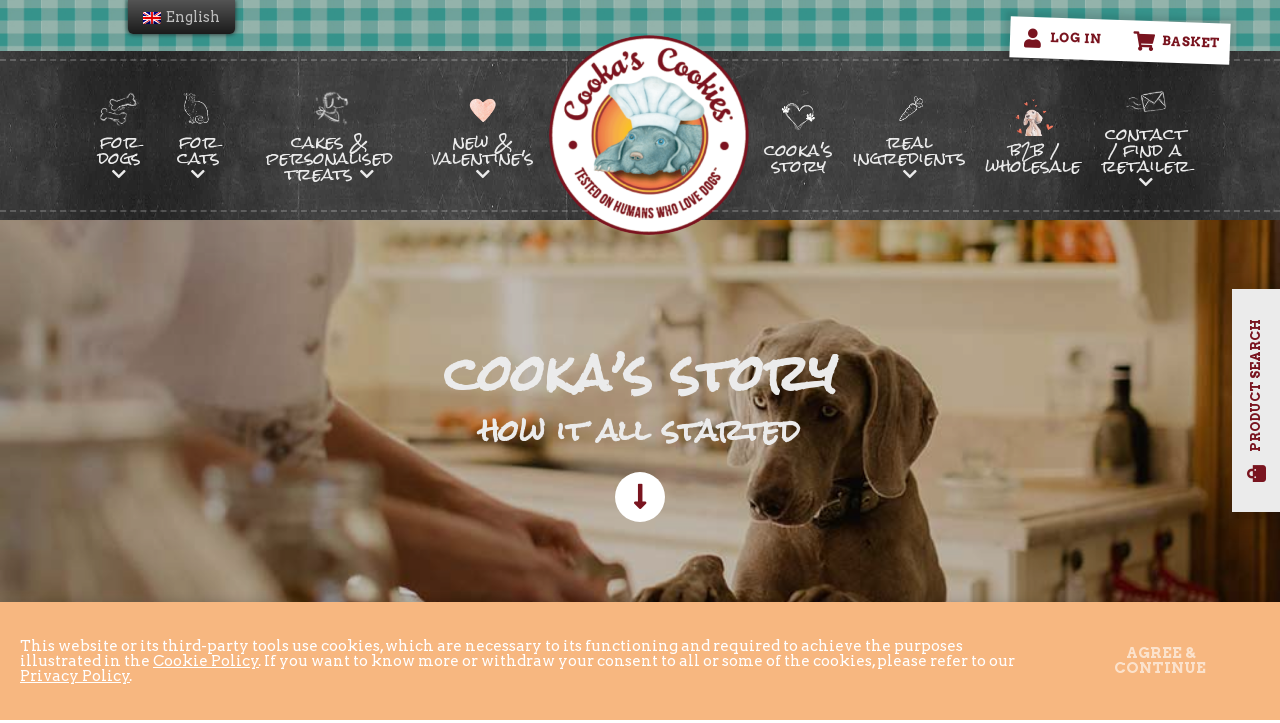

--- FILE ---
content_type: text/html; charset=UTF-8
request_url: https://www.cookascookies.com/cookas-story/
body_size: 21859
content:
<!DOCTYPE html>
<html lang="en-GB" class="no-js no-svg">
    <head>
        <meta charset="utf-8">
        <meta http-equiv="x-ua-compatible" content="ie=edge">
        <meta name="viewport" content="width=device-width, initial-scale=1">

        <meta name='robots' content='max-image-preview:large' />

	<!-- This site is optimized with the Yoast SEO plugin v15.3 - https://yoast.com/wordpress/plugins/seo/ -->
	<title>Cooka&#039;s Story - Homemade delicious dog treats by Cooka&#039;s Cookies</title>
	<meta name="description" content="Everything started when a food-loving Weimaraner, Cooka arrived in home of Aline &amp; Alex - Healthy dog food, well-balanced dog meals by Cooka&#039;s Cookies" />
	<meta name="robots" content="index, follow, max-snippet:-1, max-image-preview:large, max-video-preview:-1" />
	<link rel="canonical" href="https://www.cookascookies.com/cookas-story/" />
	<meta property="og:locale" content="en_GB" />
	<meta property="og:type" content="article" />
	<meta property="og:title" content="Cooka&#039;s Story - Homemade delicious dog treats by Cooka&#039;s Cookies" />
	<meta property="og:description" content="Everything started when a food-loving Weimaraner, Cooka arrived in home of Aline &amp; Alex - Healthy dog food, well-balanced dog meals by Cooka&#039;s Cookies" />
	<meta property="og:url" content="https://www.cookascookies.com/cookas-story/" />
	<meta property="og:site_name" content="Cooka&#039;s Cookies" />
	<meta property="article:publisher" content="https://www.facebook.com/cookascookies/" />
	<meta property="article:modified_time" content="2020-07-08T14:12:32+00:00" />
	<meta name="twitter:card" content="summary_large_image" />
	<meta name="twitter:creator" content="@cookascookies" />
	<meta name="twitter:site" content="@cookascookies" />
	<meta name="twitter:label1" content="Written by">
	<meta name="twitter:data1" content="visix">
	<script type="application/ld+json" class="yoast-schema-graph">{"@context":"https://schema.org","@graph":[{"@type":"WebSite","@id":"https://www.cookascookies.com/#website","url":"https://www.cookascookies.com/","name":"Cooka&#039;s Cookies","description":"Real Food, Real Ingredients, Real Love.","potentialAction":[{"@type":"SearchAction","target":"https://www.cookascookies.com/?s={search_term_string}","query-input":"required name=search_term_string"}],"inLanguage":"en-GB"},{"@type":"WebPage","@id":"https://www.cookascookies.com/cookas-story/#webpage","url":"https://www.cookascookies.com/cookas-story/","name":"Cooka's Story - Homemade delicious dog treats by Cooka's Cookies","isPartOf":{"@id":"https://www.cookascookies.com/#website"},"datePublished":"2018-12-14T17:40:52+00:00","dateModified":"2020-07-08T14:12:32+00:00","description":"Everything started when a food-loving Weimaraner, Cooka arrived in home of Aline & Alex - Healthy dog food, well-balanced dog meals by Cooka's Cookies","inLanguage":"en-GB","potentialAction":[{"@type":"ReadAction","target":["https://www.cookascookies.com/cookas-story/"]}]}]}</script>
	<!-- / Yoast SEO plugin. -->


<link rel='dns-prefetch' href='//s.w.org' />
<link rel='stylesheet' id='wp-block-library-css'  href='https://www.cookascookies.com/wp-includes/css/dist/block-library/style.min.css?ver=5.8.4' type='text/css' media='all' />
<link rel='stylesheet' id='wc-block-style-css'  href='https://www.cookascookies.com/wp-content/plugins/woocommerce/packages/woocommerce-blocks/build/style.css?ver=2.4.5' type='text/css' media='all' />
<link rel='stylesheet' id='CTT_style-css'  href='//www.cookascookies.com/wp-content/plugins/CTT-for-woocommerce/assets/css/CTT.css?ver=5.8.4' type='text/css' media='all' />
<link rel='stylesheet' id='pb_animate-css'  href='https://www.cookascookies.com/wp-content/plugins/ays-popup-box/public/css/animate.css?ver=3.7.1' type='text/css' media='all' />
<link rel='stylesheet' id='bwg_fonts-css'  href='https://www.cookascookies.com/wp-content/plugins/photo-gallery/css/bwg-fonts/fonts.css?ver=0.0.1' type='text/css' media='all' />
<link rel='stylesheet' id='sumoselect-css'  href='https://www.cookascookies.com/wp-content/plugins/photo-gallery/css/sumoselect.min.css?ver=3.4.6' type='text/css' media='all' />
<link rel='stylesheet' id='mCustomScrollbar-css'  href='https://www.cookascookies.com/wp-content/plugins/photo-gallery/css/jquery.mCustomScrollbar.min.css?ver=3.1.5' type='text/css' media='all' />
<link rel='stylesheet' id='bwg_googlefonts-css'  href='https://fonts.googleapis.com/css?family=Arvo|Ubuntu|Inria+Serif&#038;subset=greek,latin,greek-ext,vietnamese,cyrillic-ext,latin-ext,cyrillic' type='text/css' media='all' />
<link rel='stylesheet' id='bwg_frontend-css'  href='https://www.cookascookies.com/wp-content/plugins/photo-gallery/css/styles.min.css?ver=1.8.14' type='text/css' media='all' />
<link rel='stylesheet' id='w2s-migrate-woo-to-shopify-css'  href='https://www.cookascookies.com/wp-content/plugins/w2s-migrate-woo-to-shopify/public/css/vi-w2s-public.css?ver=1.2.0' type='text/css' media='all' />
<style id='woocommerce-inline-inline-css' type='text/css'>
.woocommerce form .form-row .required { visibility: visible; }
</style>
<link rel='stylesheet' id='trp-floater-language-switcher-style-css'  href='https://www.cookascookies.com/wp-content/plugins/translatepress-multilingual/assets/css/trp-floater-language-switcher.css?ver=2.0.0' type='text/css' media='all' />
<link rel='stylesheet' id='trp-language-switcher-style-css'  href='https://www.cookascookies.com/wp-content/plugins/translatepress-multilingual/assets/css/trp-language-switcher.css?ver=2.0.0' type='text/css' media='all' />
<link rel='stylesheet' id='ivory-search-styles-css'  href='https://www.cookascookies.com/wp-content/plugins/add-search-to-menu/public/css/ivory-search.min.css?ver=5.5.1' type='text/css' media='all' />
<link rel='stylesheet' id='wcsatt-css-css'  href='https://www.cookascookies.com/wp-content/plugins/woocommerce-all-products-for-subscriptions/assets/css/frontend/woocommerce.css?ver=3.1.13' type='text/css' media='all' />
<link rel='stylesheet' id='wc-gateway-ppec-frontend-css'  href='https://www.cookascookies.com/wp-content/plugins/woocommerce-gateway-paypal-express-checkout/assets/css/wc-gateway-ppec-frontend.css?ver=2.1.3' type='text/css' media='all' />
<link rel='stylesheet' id='app-css'  href='https://www.cookascookies.com/wp-content/themes/cookas-cookies/assets/css/app.css?ver=1.0.20072401' type='text/css' media='screen' />
<link rel='stylesheet' id='dflip-icons-style-css'  href='https://www.cookascookies.com/wp-content/plugins/3d-flipbook-dflip-lite/assets/css/themify-icons.min.css?ver=1.7.35' type='text/css' media='all' />
<link rel='stylesheet' id='dflip-style-css'  href='https://www.cookascookies.com/wp-content/plugins/3d-flipbook-dflip-lite/assets/css/dflip.min.css?ver=1.7.35' type='text/css' media='all' />
<script type='text/javascript' src='https://www.cookascookies.com/wp-content/themes/cookas-cookies/assets/js/app.js?ver=1.0.20072401' id='jquery-js'></script>
<script type='text/javascript' src='//www.cookascookies.com/wp-content/plugins/CTT-for-woocommerce/assets/js/CTT.js?ver=2.2' id='CTT_script-js'></script>
<script type='text/javascript' id='ays-pb-js-extra'>
/* <![CDATA[ */
var pbLocalizeObj = {"seconds":"seconds","thisWillClose":"This will close in","icons":{"close_icon":"<svg class=\"ays_pb_material_close_icon\" xmlns=\"https:\/\/www.w3.org\/2000\/svg\" height=\"36px\" viewBox=\"0 0 24 24\" width=\"36px\" fill=\"#000000\" alt=\"Pop-up Close\"><path d=\"M0 0h24v24H0z\" fill=\"none\"\/><path d=\"M19 6.41L17.59 5 12 10.59 6.41 5 5 6.41 10.59 12 5 17.59 6.41 19 12 13.41 17.59 19 19 17.59 13.41 12z\"\/><\/svg>","close_circle_icon":"<svg class=\"ays_pb_material_close_circle_icon\" xmlns=\"https:\/\/www.w3.org\/2000\/svg\" height=\"24\" viewBox=\"0 0 24 24\" width=\"36\" alt=\"Pop-up Close\"><path d=\"M0 0h24v24H0z\" fill=\"none\"\/><path d=\"M12 2C6.47 2 2 6.47 2 12s4.47 10 10 10 10-4.47 10-10S17.53 2 12 2zm5 13.59L15.59 17 12 13.41 8.41 17 7 15.59 10.59 12 7 8.41 8.41 7 12 10.59 15.59 7 17 8.41 13.41 12 17 15.59z\"\/><\/svg>","volume_up_icon":"<svg class=\"ays_pb_fa_volume\" xmlns=\"https:\/\/www.w3.org\/2000\/svg\" height=\"24\" viewBox=\"0 0 24 24\" width=\"36\"><path d=\"M0 0h24v24H0z\" fill=\"none\"\/><path d=\"M3 9v6h4l5 5V4L7 9H3zm13.5 3c0-1.77-1.02-3.29-2.5-4.03v8.05c1.48-.73 2.5-2.25 2.5-4.02zM14 3.23v2.06c2.89.86 5 3.54 5 6.71s-2.11 5.85-5 6.71v2.06c4.01-.91 7-4.49 7-8.77s-2.99-7.86-7-8.77z\"\/><\/svg>","volume_mute_icon":"<svg xmlns=\"https:\/\/www.w3.org\/2000\/svg\" height=\"24\" viewBox=\"0 0 24 24\" width=\"24\"><path d=\"M0 0h24v24H0z\" fill=\"none\"\/><path d=\"M7 9v6h4l5 5V4l-5 5H7z\"\/><\/svg>"}};
/* ]]> */
</script>
<script type='text/javascript' src='https://www.cookascookies.com/wp-content/plugins/ays-popup-box/public/js/ays-pb-public.js?ver=3.7.1' id='ays-pb-js'></script>
<script type='text/javascript' src='https://www.cookascookies.com/wp-content/plugins/photo-gallery/js/jquery.sumoselect.min.js?ver=3.4.6' id='sumoselect-js'></script>
<script type='text/javascript' src='https://www.cookascookies.com/wp-content/plugins/photo-gallery/js/tocca.min.js?ver=2.0.9' id='bwg_mobile-js'></script>
<script type='text/javascript' src='https://www.cookascookies.com/wp-content/plugins/photo-gallery/js/jquery.mCustomScrollbar.concat.min.js?ver=3.1.5' id='mCustomScrollbar-js'></script>
<script type='text/javascript' src='https://www.cookascookies.com/wp-content/plugins/photo-gallery/js/jquery.fullscreen.min.js?ver=0.6.0' id='jquery-fullscreen-js'></script>
<script type='text/javascript' id='bwg_frontend-js-extra'>
/* <![CDATA[ */
var bwg_objectsL10n = {"bwg_field_required":"field is required.","bwg_mail_validation":"This is not a valid email address.","bwg_search_result":"There are no images matching your search.","bwg_select_tag":"Select Tag","bwg_order_by":"Order By","bwg_search":"Search","bwg_show_ecommerce":"Show Ecommerce","bwg_hide_ecommerce":"Hide Ecommerce","bwg_show_comments":"Show Comments","bwg_hide_comments":"Hide Comments","bwg_restore":"Restore","bwg_maximize":"Maximise","bwg_fullscreen":"Fullscreen","bwg_exit_fullscreen":"Exit Fullscreen","bwg_search_tag":"SEARCH...","bwg_tag_no_match":"No tags found","bwg_all_tags_selected":"All tags selected","bwg_tags_selected":"tags selected","play":"Play","pause":"Pause","is_pro":"","bwg_play":"Play","bwg_pause":"Pause","bwg_hide_info":"Hide info","bwg_show_info":"Show info","bwg_hide_rating":"Hide rating","bwg_show_rating":"Show rating","ok":"Ok","cancel":"Cancel","select_all":"Select all","lazy_load":"0","lazy_loader":"https:\/\/www.cookascookies.com\/wp-content\/plugins\/photo-gallery\/images\/ajax_loader.png","front_ajax":"0","bwg_tag_see_all":"see all tags","bwg_tag_see_less":"see less tags"};
/* ]]> */
</script>
<script type='text/javascript' src='https://www.cookascookies.com/wp-content/plugins/photo-gallery/js/scripts.min.js?ver=1.8.14' id='bwg_frontend-js'></script>
<script type='text/javascript' src='https://www.cookascookies.com/wp-content/plugins/w2s-migrate-woo-to-shopify/public/js/vi-w2s-public.js?ver=1.2.0' id='w2s-migrate-woo-to-shopify-js'></script>
<script type='text/javascript' src='https://www.cookascookies.com/wp-content/plugins/translatepress-multilingual/assets/js/trp-frontend-compatibility.js?ver=2.0.0' id='trp-frontend-compatibility-js'></script>
<link rel="https://api.w.org/" href="https://www.cookascookies.com/wp-json/" /><link rel="alternate" type="application/json" href="https://www.cookascookies.com/wp-json/wp/v2/pages/575" /><link rel="EditURI" type="application/rsd+xml" title="RSD" href="https://www.cookascookies.com/xmlrpc.php?rsd" />
<link rel="wlwmanifest" type="application/wlwmanifest+xml" href="https://www.cookascookies.com/wp-includes/wlwmanifest.xml" /> 
<meta name="generator" content="WordPress 5.8.4" />
<meta name="generator" content="WooCommerce 3.8.3" />
<link rel='shortlink' href='https://www.cookascookies.com/?p=575' />
<link rel="alternate" type="application/json+oembed" href="https://www.cookascookies.com/wp-json/oembed/1.0/embed?url=https%3A%2F%2Fwww.cookascookies.com%2Fcookas-story%2F" />
<link rel="alternate" type="text/xml+oembed" href="https://www.cookascookies.com/wp-json/oembed/1.0/embed?url=https%3A%2F%2Fwww.cookascookies.com%2Fcookas-story%2F&#038;format=xml" />
<meta name="framework" content="Redux 4.3.9" /><link rel="alternate" hreflang="en-GB" href="https://www.cookascookies.com/cookas-story/"/>
<link rel="alternate" hreflang="en" href="https://www.cookascookies.com/cookas-story/"/>
<link rel="alternate" hreflang="pt-PT" href="https://www.cookascookies.com/pt/cookas-story/"/>
<link rel="alternate" hreflang="pt" href="https://www.cookascookies.com/pt/cookas-story/"/>
	<noscript><style>.woocommerce-product-gallery{ opacity: 1 !important; }</style></noscript>
	<script data-cfasync="false"> var dFlipLocation = "https://www.cookascookies.com/wp-content/plugins/3d-flipbook-dflip-lite/assets/"; var dFlipWPGlobal = {"text":{"toggleSound":"Turn on\/off Sound","toggleThumbnails":"Toggle Thumbnails","toggleOutline":"Toggle Outline\/Bookmark","previousPage":"Previous Page","nextPage":"Next Page","toggleFullscreen":"Toggle Fullscreen","zoomIn":"Zoom In","zoomOut":"Zoom Out","toggleHelp":"Toggle Help","singlePageMode":"Single Page Mode","doublePageMode":"Double Page Mode","downloadPDFFile":"Download PDF File","gotoFirstPage":"Goto First Page","gotoLastPage":"Goto Last Page","share":"Share","mailSubject":"I wanted you to see this FlipBook","mailBody":"Check out this site {{url}}","loading":"DearFlip: Loading "},"moreControls":"download,pageMode,startPage,endPage,sound","hideControls":"","scrollWheel":"true","backgroundColor":"#777","backgroundImage":"","height":"auto","paddingLeft":"20","paddingRight":"20","controlsPosition":"bottom","duration":800,"soundEnable":"true","enableDownload":"true","enableAnnotation":"false","enableAnalytics":"false","webgl":"true","hard":"none","maxTextureSize":"1600","rangeChunkSize":"524288","zoomRatio":1.5,"stiffness":3,"pageMode":"0","singlePageMode":"0","pageSize":"0","autoPlay":"false","autoPlayDuration":5000,"autoPlayStart":"false","linkTarget":"2","sharePrefix":"dearflip-"};</script><style type="text/css">.recentcomments a{display:inline !important;padding:0 !important;margin:0 !important;}</style><link rel="icon" href="https://www.cookascookies.com/wp-content/uploads/2018/12/cropped-logo-32x32.png" sizes="32x32" />
<link rel="icon" href="https://www.cookascookies.com/wp-content/uploads/2018/12/cropped-logo-192x192.png" sizes="192x192" />
<link rel="apple-touch-icon" href="https://www.cookascookies.com/wp-content/uploads/2018/12/cropped-logo-180x180.png" />
<meta name="msapplication-TileImage" content="https://www.cookascookies.com/wp-content/uploads/2018/12/cropped-logo-270x270.png" />
			<style type="text/css">
		                #is-ajax-search-result-9890 .is-ajax-term-label,
                #is-ajax-search-details-9890 .is-ajax-term-label,
				#is-ajax-search-result-9890,
                #is-ajax-search-details-9890 {
					color: #000000 !important;
				}
                        				#is-ajax-search-result-9890 a,
                #is-ajax-search-details-9890 a:not(.button) {
					color: #000000 !important;
				}
                #is-ajax-search-details-9890 .is-ajax-woocommerce-actions a.button {
                	background-color: #000000 !important;
                }
                        				#is-ajax-search-result-9890 .is-ajax-search-post,
				#is-ajax-search-details-9890 .is-ajax-search-post-details {
				    border-color: #ffffff !important;
				}
                #is-ajax-search-result-9890,
                #is-ajax-search-details-9890 {
                    background-color: #ffffff !important;
                }
						.is-form-id-9890 .is-search-submit:focus,
			.is-form-id-9890 .is-search-submit:hover,
			.is-form-id-9890 .is-search-submit,
            .is-form-id-9890 .is-search-icon {
			            background-color: #ffffff !important;            			}
            			.is-form-style-1.is-form-id-9890 .is-search-input:focus,
			.is-form-style-1.is-form-id-9890 .is-search-input:hover,
			.is-form-style-1.is-form-id-9890 .is-search-input,
			.is-form-style-2.is-form-id-9890 .is-search-input:focus,
			.is-form-style-2.is-form-id-9890 .is-search-input:hover,
			.is-form-style-2.is-form-id-9890 .is-search-input,
			.is-form-style-3.is-form-id-9890 .is-search-input:focus,
			.is-form-style-3.is-form-id-9890 .is-search-input:hover,
			.is-form-style-3.is-form-id-9890 .is-search-input,
			.is-form-id-9890 .is-search-input:focus,
			.is-form-id-9890 .is-search-input:hover,
			.is-form-id-9890 .is-search-input {
                                                                                                background-color: #f4f4f4 !important;			}
                        			</style>
					<style type="text/css">
					.is-form-id-9888 .is-search-submit:focus,
			.is-form-id-9888 .is-search-submit:hover,
			.is-form-id-9888 .is-search-submit,
            .is-form-id-9888 .is-search-icon {
			            background-color: #ffffff !important;            			}
            			.is-form-style-1.is-form-id-9888 .is-search-input:focus,
			.is-form-style-1.is-form-id-9888 .is-search-input:hover,
			.is-form-style-1.is-form-id-9888 .is-search-input,
			.is-form-style-2.is-form-id-9888 .is-search-input:focus,
			.is-form-style-2.is-form-id-9888 .is-search-input:hover,
			.is-form-style-2.is-form-id-9888 .is-search-input,
			.is-form-style-3.is-form-id-9888 .is-search-input:focus,
			.is-form-style-3.is-form-id-9888 .is-search-input:hover,
			.is-form-style-3.is-form-id-9888 .is-search-input,
			.is-form-id-9888 .is-search-input:focus,
			.is-form-id-9888 .is-search-input:hover,
			.is-form-id-9888 .is-search-input {
                                                                                                background-color: #f4f4f4 !important;			}
                        			</style>
		
				
                            <!-- Google Tag Manager -->
<script>(function(w,d,s,l,i){w[l]=w[l]||[];w[l].push({'gtm.start':
new Date().getTime(),event:'gtm.js'});var f=d.getElementsByTagName(s)[0],
j=d.createElement(s),dl=l!='dataLayer'?'&l='+l:'';j.async=true;j.src=
'https://www.googletagmanager.com/gtm.js?id='+i+dl;f.parentNode.insertBefore(j,f);
})(window,document,'script','dataLayer','GTM-WLNM5GB');</script>
<!-- End Google Tag Manager -->
        
        
    <script type="text/javascript">
        var _iub = _iub || [];
        _iub.csConfiguration = {
            "lang": "en",
            "siteId": 1493054,
            "cookiePolicyId": 31638763,
            "cookiePolicyUrl": "https://www.cookascookies.com/cookie-policy",
            "consentOnScroll": false,
            banner: {
                applyStyles: false,
                html: '<div class="iubenda-banner"><div class="iubenda-cs-content"><a class="iubenda-cs-close-btn" href="javascript:;">Agree &amp; continue</a><div class="iubenda-banner-content"><div class="iubenda-banner-content-text">This website or its third-party tools use cookies, which are necessary to its functioning and required to achieve the purposes illustrated in the <a href="https://www.cookascookies.com/cookie-policy">Cookie Policy</a>. If you want to know more or withdraw your consent to all or some of the cookies, please refer to our <a href="https://www.cookascookies.com/privacy-policy" class="">Privacy Policy</a>.</div></div></div></div>'
            },
            "callback": {
                onConsentGiven: function() {
                    dataLayer.push({'event': 'iubenda_consent_given'});
                }
            }
        };
    </script>
    <script type="text/javascript">(function (w, d) { var loader = function () { var s = d.createElement("script"), tag = d.getElementsByTagName("script")[0]; s.src = "//cdn.iubenda.com/cookie_solution/iubenda_cs.js"; tag.parentNode.insertBefore(s, tag); }; if (w.addEventListener) { w.addEventListener("load", loader, false); } else if (w.attachEvent) { w.attachEvent("onload", loader); } else { w.onload = loader; } })(window, document);</script>
    </head>

    <body class="page-template-default page page-id-575 theme-base woocommerce-no-js translatepress-en_GB base">
                    <!-- Google Tag Manager (noscript) -->
<noscript><iframe src="https://www.googletagmanager.com/ns.html?id=GTM-K5LG24G"
height="0" width="0" style="display:none;visibility:hidden"></iframe></noscript>
<!-- End Google Tag Manager (noscript) -->
        
        <header id="header">

	<div class="header-top">
		<div class="header-row">

			<div class="header-top-link-boxes">

				<div class="header-top-link-box hamburger-container hide-for-large">
					<div class="hamburger mobile-toggler">
						<span></span><span></span><span></span><span></span>					</div>
				</div>

				<div class="header-top-link-box left show-for-large">
									</div>

				<div class="header-top-link-box right">
					<a href="https://www.cookascookies.com/my-account/" class="header-top-link-box-link">
						<span><i class="icon fa fa-user"></i></span>
						<span>Log in</span>
					</a>
					<a href="https://www.cookascookies.com/basket/" class="header-top-link-box-link">
						<span><i class="icon fa fa-shopping-cart"></i></span>
						<span id="basket-indicator">Basket</span>
					</a>
				</div>

			</div>

			<div class="hide-for-large">
				<a href="https://www.cookascookies.com" class="logo" style="background-image: url(https://www.cookascookies.com/wp-content/uploads/2018/12/cropped-logo-300x300.png"></a>
			</div>

		</div>
	</div>

	
	<div class="header-middle">
		<div class="header-row">
			<div class="header-col">
								
					
					
						<div id="menu_item_id_0" class="header-link" data-toggle="menu_item_id_0 nav_menu_0 data-toggler=".active">
							<span style="background-image: url(https://www.cookascookies.com/wp-content/uploads/2018/12/Cookas-Menu-Icon.png);"></span>
							<span>For Dogs <i class="icon fa fa-chevron-down"></i></span>
						</div>

					
				
					
					
						<div id="menu_item_id_1" class="header-link" data-toggle="menu_item_id_1 nav_menu_1 data-toggler=".active">
							<span style="background-image: url(https://www.cookascookies.com/wp-content/uploads/2022/10/Bring-back-Cookas-cookie-basket-e1665332918698-266x300.png);"></span>
							<span>For Cats <i class="icon fa fa-chevron-down"></i></span>
						</div>

					
				
					
					
						<div id="menu_item_id_2" class="header-link" data-toggle="menu_item_id_2 nav_menu_2 data-toggler=".active">
							<span style="background-image: url(https://www.cookascookies.com/wp-content/uploads/2018/12/Accessories.png);"></span>
							<span>Cakes & personalised treats <i class="icon fa fa-chevron-down"></i></span>
						</div>

					
				
					
					
						<div id="menu_item_id_3" class="header-link" data-toggle="menu_item_id_3 nav_menu_3 data-toggler=".active">
							<span style="background-image: url(https://www.cookascookies.com/wp-content/uploads/2021/01/isolated-elements-e1610207310342-300x279.png);"></span>
							<span>NEW & Valentine's <i class="icon fa fa-chevron-down"></i></span>
						</div>

					
							</div>
			<div class="header-col">
				<a href="https://www.cookascookies.com" class="logo" style="background-image: url(https://www.cookascookies.com/wp-content/uploads/2018/12/cropped-logo-300x300.png"></a>
			</div>
			<div class="header-col">
								
					
					
						<a href="https://www.cookascookies.com/cookas-story/" class="header-link">
							<span style="background-image: url(https://www.cookascookies.com/wp-content/uploads/2024/01/White-and-Blue-Modern-Travel-Destination-Instagram-Story-2-e1704205952894-300x259.png);"></span>
							<span>Cooka's<br />
Story</span>
						</a>

					
				
					
					
						<div id="menu_item_id_5" class="header-link" data-toggle="menu_item_id_5 nav_menu_4 data-toggler=".active">
							<span style="background-image: url(https://www.cookascookies.com/wp-content/uploads/2024/02/Design-Inlays-Plastic-Bags-60-x-160-mm-3-e1708772904719-300x235.png);"></span>
							<span>Real<br />
Ingredients <i class="icon fa fa-chevron-down"></i></span>
						</div>

					
				
					
					
						<a href="https://www.cookascookies.com/b2b-wholesale/" class="header-link">
							<span style="background-image: url(https://www.cookascookies.com/wp-content/uploads/2023/01/Photos-to-be-used-on-the-site-e1672919696470-300x288.png);"></span>
							<span>B2B / Wholesale</span>
						</a>

					
				
					
					
						<div id="menu_item_id_7" class="header-link" data-toggle="menu_item_id_7 nav_menu_5 data-toggler=".active">
							<span style="background-image: url(https://www.cookascookies.com/wp-content/uploads/2018/12/Contact-300x174.png);"></span>
							<span>Contact / Find a <br />
retailer <i class="icon fa fa-chevron-down"></i></span>
						</div>

					
							</div>
		</div>
	</div>

	<div class="header-bottom">

				
			<div id="nav_menu_0" class="header-bottom-row" data-toggler=".active" data-menu-item-id="menu_item_id_0">
				<div class="grid-container">
											<a href="https://www.cookascookies.com/cookas-menu/" class="header-bottom-row-title"><span>For Dogs</span> <i class="icon fa fa-chevron-right"></i></a>
										<div class="grid-x grid-padding-x grid-padding-y">
					
						
						
							
							
								<div class="cell small-2">

									
<a href="https://www.cookascookies.com/product-category/dry-food/" class="generic-list-item">
  <div class="generic-list-item-image-container">
    <div class="generic-list-item-image " style="background-image: url(https://www.cookascookies.com/wp-content/uploads/2025/11/Imagem-WhatsApp-2025-11-09-as-18.51.23_8e120b7e-120x150.jpg);" data-src="https://www.cookascookies.com/wp-content/uploads/2025/11/Imagem-WhatsApp-2025-11-09-as-18.51.23_8e120b7e.jpg" alt=""></div>
  </div>
  <div class="generic-list-item-title">Dry Food</div>
  <div class="divider small   ">
  <div class="divider-left">
    <svg viewBox="0 0 11 6" xmlns="http://www.w3.org/2000/svg" preserveAspectRatio="none">
      <g fill="none" fill-rule="evenodd">
        <path d="M0 0h11v6H0z"/>
        <path d="M11.065 3.072c-1.845.067-1.67.266-4.425.258a.17.17 0 0 0-.19-.17c.12-.64 0-2.42-.88-2.17-1.07.3-.22 1.65.38 2.34-.6 0-1.21 0-1.81-.07a.22.22 0 0 0-.14 0c0-.78-.13-2.13-1-1.92-.87.21-.2 1.28.31 1.89-.46 0-.93-.09-1.39-.15A.21.21 0 0 0 1.7 3h-.08l-.17-.09A1.72 1.72 0 0 0 .39 1.12a.19.19 0 0 0-.26.07c-.39.83.18 1.5.85 2a1.43 1.43 0 0 0-.9 1.34c0 .116.094.21.21.21.8.09 1.38-.63 1.66-1.32.36.08.73.14 1.09.2-.39.27-.67.68-.4 1.13a.48.48 0 0 0 .68.12 2.08 2.08 0 0 0 .77-1.13l1.06.07a.78.78 0 0 0-.15.86.47.47 0 0 0 .68.22c.391-.262.68-.65.82-1.1h1.9c2.211-.062 1.181-.18 2.666-.212M.42 1.55c.49.241.806.734.82 1.28-.49-.31-.92-.74-.82-1.28m.11 2.71a.92.92 0 0 1 .89-.79c-.22.37-.46.74-.89.79m2.47.2c-.19-.33.3-.61.64-.74-.2.39-.52.95-.64.74m.14-2.76c.39-.09.52.72.56 1.32-.38-.43-.97-1.22-.56-1.32m2.49 2.68c-.06.07-.24.25-.29.09-.12-.38.2-.59.54-.69H6a2.58 2.58 0 0 1-.38.6M5.56 1.4c.45-.29.64 1.11.63 1.66-.45-.49-1.09-1.37-.63-1.66" fill="currentcolor" fill-rule="nonzero"/>
      </g>
    </svg>
  </div>
  <div class="divider-middle">
    <svg viewBox="0 0 45 6" xmlns="http://www.w3.org/2000/svg" preserveAspectRatio="none">
      <g fill="none" fill-rule="evenodd">
        <path d="M0 0h45v6H0z"/>
        <path d="M45 3.162C34.1 3.058 4.374 3 1.445 3 .847 3 .43 3.023.002 3.023L0 3.53c.195-.005.435-.008.735-.009 3.093 0 33.476.089 44.262.202l.003-.56z" fill="currentcolor" fill-rule="nonzero"/>
      </g>
    </svg>
  </div>
  <div class="divider-right">
    <svg viewBox="0 0 11 6" xmlns="http://www.w3.org/2000/svg" preserveAspectRatio="none">
      <g fill="none" fill-rule="evenodd">
        <path d="M0 0h11v6H0z"/>
        <path d="M8.45 3.42a.21.21 0 0 0 0 .12l-1.24-.06a1.79 1.79 0 0 0 .63-1.85.18.18 0 0 0-.17-.13 1.67 1.67 0 0 0-1.49 1.92l-1.53-.07a6.34 6.34 0 0 0 .81-1c.41-.58-.16-.85-.7-.72-.54.13-1.42 1.11-1 1.64-.512-.02-1.843-.04-3.75-.058l-.008.56c1.774.019 3.02.038 3.528.058-.095.37-.01.763.23 1.06.22.28.67.74 1.09.6.42-.14.56-.29.56-.65a1.82 1.82 0 0 0-.48-.95h1.2a1.68 1.68 0 0 0 .18 1.24.78.78 0 0 0 .84.33.68.68 0 0 0 .48-.7 1.32 1.32 0 0 0-.42-.83h1.23c.2.38 1.1 1.69 1.69 1.11.59-.58-.19-1.04-.68-1.46.75-.34 1.88-1.27 1.09-1.86-1-.78-1.76 1-2.09 1.7zM5.09 2c.34 0-.13.44-.21.53-.08.09-.33.34-.51.5-.18.16-.19.21-.29.31H3.9c.23-.65.31-1.31 1.19-1.33m-.35 2.28c.13.15.41.5.24.72-.53.65-1.42-1-1.06-1.14h.37c.157.136.304.283.44.44m2.79-2.44a1.4 1.4 0 0 1-1.08 1.52c0-.7.34-1.42 1.08-1.52M7 5.1c-.57.14-.54-.71-.48-1.19h.08c.3.26 1 1 .4 1.19m2.89-.24c-.1.11-.38-.07-.46-.12a2.63 2.63 0 0 1-.74-.82.23.23 0 0 0 0-.23.2.2 0 0 0 .06-.07v-.07a.2.2 0 0 0 .09.14c.17.1 1.29.84 1 1.17M10 2.79a2.3 2.3 0 0 1-1 .54c.1-.2.2-.4.31-.6.11-.2.48-.88.86-.81.59.12.06.67-.16.86" fill="currentcolor" fill-rule="nonzero"/>
      </g>
    </svg>
  </div>
</div>
  <div class="button hollow">Shop All</div>
</a>
								</div>

													
						
							
							
								<div class="cell small-2">

									
<a href="https://www.cookascookies.com/product-category/food/" class="generic-list-item">
  <div class="generic-list-item-image-container">
    <div class="generic-list-item-image " style="background-image: url(https://www.cookascookies.com/wp-content/uploads/2022/03/Unknown-e1667650013218-150x150.jpeg);" data-src="https://www.cookascookies.com/wp-content/uploads/2022/03/Unknown-e1667650013218-1200x1191.jpeg" alt=""></div>
  </div>
  <div class="generic-list-item-title">Fresh &amp; Humid Food</div>
  <div class="divider small   ">
  <div class="divider-left">
    <svg viewBox="0 0 11 6" xmlns="http://www.w3.org/2000/svg" preserveAspectRatio="none">
      <g fill="none" fill-rule="evenodd">
        <path d="M0 0h11v6H0z"/>
        <path d="M11.065 3.072c-1.845.067-1.67.266-4.425.258a.17.17 0 0 0-.19-.17c.12-.64 0-2.42-.88-2.17-1.07.3-.22 1.65.38 2.34-.6 0-1.21 0-1.81-.07a.22.22 0 0 0-.14 0c0-.78-.13-2.13-1-1.92-.87.21-.2 1.28.31 1.89-.46 0-.93-.09-1.39-.15A.21.21 0 0 0 1.7 3h-.08l-.17-.09A1.72 1.72 0 0 0 .39 1.12a.19.19 0 0 0-.26.07c-.39.83.18 1.5.85 2a1.43 1.43 0 0 0-.9 1.34c0 .116.094.21.21.21.8.09 1.38-.63 1.66-1.32.36.08.73.14 1.09.2-.39.27-.67.68-.4 1.13a.48.48 0 0 0 .68.12 2.08 2.08 0 0 0 .77-1.13l1.06.07a.78.78 0 0 0-.15.86.47.47 0 0 0 .68.22c.391-.262.68-.65.82-1.1h1.9c2.211-.062 1.181-.18 2.666-.212M.42 1.55c.49.241.806.734.82 1.28-.49-.31-.92-.74-.82-1.28m.11 2.71a.92.92 0 0 1 .89-.79c-.22.37-.46.74-.89.79m2.47.2c-.19-.33.3-.61.64-.74-.2.39-.52.95-.64.74m.14-2.76c.39-.09.52.72.56 1.32-.38-.43-.97-1.22-.56-1.32m2.49 2.68c-.06.07-.24.25-.29.09-.12-.38.2-.59.54-.69H6a2.58 2.58 0 0 1-.38.6M5.56 1.4c.45-.29.64 1.11.63 1.66-.45-.49-1.09-1.37-.63-1.66" fill="currentcolor" fill-rule="nonzero"/>
      </g>
    </svg>
  </div>
  <div class="divider-middle">
    <svg viewBox="0 0 45 6" xmlns="http://www.w3.org/2000/svg" preserveAspectRatio="none">
      <g fill="none" fill-rule="evenodd">
        <path d="M0 0h45v6H0z"/>
        <path d="M45 3.162C34.1 3.058 4.374 3 1.445 3 .847 3 .43 3.023.002 3.023L0 3.53c.195-.005.435-.008.735-.009 3.093 0 33.476.089 44.262.202l.003-.56z" fill="currentcolor" fill-rule="nonzero"/>
      </g>
    </svg>
  </div>
  <div class="divider-right">
    <svg viewBox="0 0 11 6" xmlns="http://www.w3.org/2000/svg" preserveAspectRatio="none">
      <g fill="none" fill-rule="evenodd">
        <path d="M0 0h11v6H0z"/>
        <path d="M8.45 3.42a.21.21 0 0 0 0 .12l-1.24-.06a1.79 1.79 0 0 0 .63-1.85.18.18 0 0 0-.17-.13 1.67 1.67 0 0 0-1.49 1.92l-1.53-.07a6.34 6.34 0 0 0 .81-1c.41-.58-.16-.85-.7-.72-.54.13-1.42 1.11-1 1.64-.512-.02-1.843-.04-3.75-.058l-.008.56c1.774.019 3.02.038 3.528.058-.095.37-.01.763.23 1.06.22.28.67.74 1.09.6.42-.14.56-.29.56-.65a1.82 1.82 0 0 0-.48-.95h1.2a1.68 1.68 0 0 0 .18 1.24.78.78 0 0 0 .84.33.68.68 0 0 0 .48-.7 1.32 1.32 0 0 0-.42-.83h1.23c.2.38 1.1 1.69 1.69 1.11.59-.58-.19-1.04-.68-1.46.75-.34 1.88-1.27 1.09-1.86-1-.78-1.76 1-2.09 1.7zM5.09 2c.34 0-.13.44-.21.53-.08.09-.33.34-.51.5-.18.16-.19.21-.29.31H3.9c.23-.65.31-1.31 1.19-1.33m-.35 2.28c.13.15.41.5.24.72-.53.65-1.42-1-1.06-1.14h.37c.157.136.304.283.44.44m2.79-2.44a1.4 1.4 0 0 1-1.08 1.52c0-.7.34-1.42 1.08-1.52M7 5.1c-.57.14-.54-.71-.48-1.19h.08c.3.26 1 1 .4 1.19m2.89-.24c-.1.11-.38-.07-.46-.12a2.63 2.63 0 0 1-.74-.82.23.23 0 0 0 0-.23.2.2 0 0 0 .06-.07v-.07a.2.2 0 0 0 .09.14c.17.1 1.29.84 1 1.17M10 2.79a2.3 2.3 0 0 1-1 .54c.1-.2.2-.4.31-.6.11-.2.48-.88.86-.81.59.12.06.67-.16.86" fill="currentcolor" fill-rule="nonzero"/>
      </g>
    </svg>
  </div>
</div>
  <div class="button hollow">Shop All</div>
</a>
								</div>

													
						
							
							
								<div class="cell small-2">

									
<a href="https://www.cookascookies.com/product-category/a-granel/" class="generic-list-item">
  <div class="generic-list-item-image-container">
    <div class="generic-list-item-image " style="background-image: url(https://www.cookascookies.com/wp-content/uploads/2024/06/WhatsApp-Image-2024-08-10-at-15.32.54-100x150.jpeg);" data-src="https://www.cookascookies.com/wp-content/uploads/2024/06/WhatsApp-Image-2024-08-10-at-15.32.54-1200x1799.jpeg" alt=""></div>
  </div>
  <div class="generic-list-item-title">Air-dried meats and fish</div>
  <div class="divider small   ">
  <div class="divider-left">
    <svg viewBox="0 0 11 6" xmlns="http://www.w3.org/2000/svg" preserveAspectRatio="none">
      <g fill="none" fill-rule="evenodd">
        <path d="M0 0h11v6H0z"/>
        <path d="M11.065 3.072c-1.845.067-1.67.266-4.425.258a.17.17 0 0 0-.19-.17c.12-.64 0-2.42-.88-2.17-1.07.3-.22 1.65.38 2.34-.6 0-1.21 0-1.81-.07a.22.22 0 0 0-.14 0c0-.78-.13-2.13-1-1.92-.87.21-.2 1.28.31 1.89-.46 0-.93-.09-1.39-.15A.21.21 0 0 0 1.7 3h-.08l-.17-.09A1.72 1.72 0 0 0 .39 1.12a.19.19 0 0 0-.26.07c-.39.83.18 1.5.85 2a1.43 1.43 0 0 0-.9 1.34c0 .116.094.21.21.21.8.09 1.38-.63 1.66-1.32.36.08.73.14 1.09.2-.39.27-.67.68-.4 1.13a.48.48 0 0 0 .68.12 2.08 2.08 0 0 0 .77-1.13l1.06.07a.78.78 0 0 0-.15.86.47.47 0 0 0 .68.22c.391-.262.68-.65.82-1.1h1.9c2.211-.062 1.181-.18 2.666-.212M.42 1.55c.49.241.806.734.82 1.28-.49-.31-.92-.74-.82-1.28m.11 2.71a.92.92 0 0 1 .89-.79c-.22.37-.46.74-.89.79m2.47.2c-.19-.33.3-.61.64-.74-.2.39-.52.95-.64.74m.14-2.76c.39-.09.52.72.56 1.32-.38-.43-.97-1.22-.56-1.32m2.49 2.68c-.06.07-.24.25-.29.09-.12-.38.2-.59.54-.69H6a2.58 2.58 0 0 1-.38.6M5.56 1.4c.45-.29.64 1.11.63 1.66-.45-.49-1.09-1.37-.63-1.66" fill="currentcolor" fill-rule="nonzero"/>
      </g>
    </svg>
  </div>
  <div class="divider-middle">
    <svg viewBox="0 0 45 6" xmlns="http://www.w3.org/2000/svg" preserveAspectRatio="none">
      <g fill="none" fill-rule="evenodd">
        <path d="M0 0h45v6H0z"/>
        <path d="M45 3.162C34.1 3.058 4.374 3 1.445 3 .847 3 .43 3.023.002 3.023L0 3.53c.195-.005.435-.008.735-.009 3.093 0 33.476.089 44.262.202l.003-.56z" fill="currentcolor" fill-rule="nonzero"/>
      </g>
    </svg>
  </div>
  <div class="divider-right">
    <svg viewBox="0 0 11 6" xmlns="http://www.w3.org/2000/svg" preserveAspectRatio="none">
      <g fill="none" fill-rule="evenodd">
        <path d="M0 0h11v6H0z"/>
        <path d="M8.45 3.42a.21.21 0 0 0 0 .12l-1.24-.06a1.79 1.79 0 0 0 .63-1.85.18.18 0 0 0-.17-.13 1.67 1.67 0 0 0-1.49 1.92l-1.53-.07a6.34 6.34 0 0 0 .81-1c.41-.58-.16-.85-.7-.72-.54.13-1.42 1.11-1 1.64-.512-.02-1.843-.04-3.75-.058l-.008.56c1.774.019 3.02.038 3.528.058-.095.37-.01.763.23 1.06.22.28.67.74 1.09.6.42-.14.56-.29.56-.65a1.82 1.82 0 0 0-.48-.95h1.2a1.68 1.68 0 0 0 .18 1.24.78.78 0 0 0 .84.33.68.68 0 0 0 .48-.7 1.32 1.32 0 0 0-.42-.83h1.23c.2.38 1.1 1.69 1.69 1.11.59-.58-.19-1.04-.68-1.46.75-.34 1.88-1.27 1.09-1.86-1-.78-1.76 1-2.09 1.7zM5.09 2c.34 0-.13.44-.21.53-.08.09-.33.34-.51.5-.18.16-.19.21-.29.31H3.9c.23-.65.31-1.31 1.19-1.33m-.35 2.28c.13.15.41.5.24.72-.53.65-1.42-1-1.06-1.14h.37c.157.136.304.283.44.44m2.79-2.44a1.4 1.4 0 0 1-1.08 1.52c0-.7.34-1.42 1.08-1.52M7 5.1c-.57.14-.54-.71-.48-1.19h.08c.3.26 1 1 .4 1.19m2.89-.24c-.1.11-.38-.07-.46-.12a2.63 2.63 0 0 1-.74-.82.23.23 0 0 0 0-.23.2.2 0 0 0 .06-.07v-.07a.2.2 0 0 0 .09.14c.17.1 1.29.84 1 1.17M10 2.79a2.3 2.3 0 0 1-1 .54c.1-.2.2-.4.31-.6.11-.2.48-.88.86-.81.59.12.06.67-.16.86" fill="currentcolor" fill-rule="nonzero"/>
      </g>
    </svg>
  </div>
</div>
  <div class="button hollow">Shop All</div>
</a>
								</div>

													
						
							
							
								<div class="cell small-2">

									
<a href="https://www.cookascookies.com/product-category/treats/" class="generic-list-item">
  <div class="generic-list-item-image-container">
    <div class="generic-list-item-image " style="background-image: url(https://www.cookascookies.com/wp-content/uploads/2023/02/142_Matt-Lena-Photography-scaled-e1675421718357-150x135.jpg);" data-src="https://www.cookascookies.com/wp-content/uploads/2023/02/142_Matt-Lena-Photography-scaled-e1675421718357-1200x1083.jpg" alt=""></div>
  </div>
  <div class="generic-list-item-title">Treats</div>
  <div class="divider small   ">
  <div class="divider-left">
    <svg viewBox="0 0 11 6" xmlns="http://www.w3.org/2000/svg" preserveAspectRatio="none">
      <g fill="none" fill-rule="evenodd">
        <path d="M0 0h11v6H0z"/>
        <path d="M11.065 3.072c-1.845.067-1.67.266-4.425.258a.17.17 0 0 0-.19-.17c.12-.64 0-2.42-.88-2.17-1.07.3-.22 1.65.38 2.34-.6 0-1.21 0-1.81-.07a.22.22 0 0 0-.14 0c0-.78-.13-2.13-1-1.92-.87.21-.2 1.28.31 1.89-.46 0-.93-.09-1.39-.15A.21.21 0 0 0 1.7 3h-.08l-.17-.09A1.72 1.72 0 0 0 .39 1.12a.19.19 0 0 0-.26.07c-.39.83.18 1.5.85 2a1.43 1.43 0 0 0-.9 1.34c0 .116.094.21.21.21.8.09 1.38-.63 1.66-1.32.36.08.73.14 1.09.2-.39.27-.67.68-.4 1.13a.48.48 0 0 0 .68.12 2.08 2.08 0 0 0 .77-1.13l1.06.07a.78.78 0 0 0-.15.86.47.47 0 0 0 .68.22c.391-.262.68-.65.82-1.1h1.9c2.211-.062 1.181-.18 2.666-.212M.42 1.55c.49.241.806.734.82 1.28-.49-.31-.92-.74-.82-1.28m.11 2.71a.92.92 0 0 1 .89-.79c-.22.37-.46.74-.89.79m2.47.2c-.19-.33.3-.61.64-.74-.2.39-.52.95-.64.74m.14-2.76c.39-.09.52.72.56 1.32-.38-.43-.97-1.22-.56-1.32m2.49 2.68c-.06.07-.24.25-.29.09-.12-.38.2-.59.54-.69H6a2.58 2.58 0 0 1-.38.6M5.56 1.4c.45-.29.64 1.11.63 1.66-.45-.49-1.09-1.37-.63-1.66" fill="currentcolor" fill-rule="nonzero"/>
      </g>
    </svg>
  </div>
  <div class="divider-middle">
    <svg viewBox="0 0 45 6" xmlns="http://www.w3.org/2000/svg" preserveAspectRatio="none">
      <g fill="none" fill-rule="evenodd">
        <path d="M0 0h45v6H0z"/>
        <path d="M45 3.162C34.1 3.058 4.374 3 1.445 3 .847 3 .43 3.023.002 3.023L0 3.53c.195-.005.435-.008.735-.009 3.093 0 33.476.089 44.262.202l.003-.56z" fill="currentcolor" fill-rule="nonzero"/>
      </g>
    </svg>
  </div>
  <div class="divider-right">
    <svg viewBox="0 0 11 6" xmlns="http://www.w3.org/2000/svg" preserveAspectRatio="none">
      <g fill="none" fill-rule="evenodd">
        <path d="M0 0h11v6H0z"/>
        <path d="M8.45 3.42a.21.21 0 0 0 0 .12l-1.24-.06a1.79 1.79 0 0 0 .63-1.85.18.18 0 0 0-.17-.13 1.67 1.67 0 0 0-1.49 1.92l-1.53-.07a6.34 6.34 0 0 0 .81-1c.41-.58-.16-.85-.7-.72-.54.13-1.42 1.11-1 1.64-.512-.02-1.843-.04-3.75-.058l-.008.56c1.774.019 3.02.038 3.528.058-.095.37-.01.763.23 1.06.22.28.67.74 1.09.6.42-.14.56-.29.56-.65a1.82 1.82 0 0 0-.48-.95h1.2a1.68 1.68 0 0 0 .18 1.24.78.78 0 0 0 .84.33.68.68 0 0 0 .48-.7 1.32 1.32 0 0 0-.42-.83h1.23c.2.38 1.1 1.69 1.69 1.11.59-.58-.19-1.04-.68-1.46.75-.34 1.88-1.27 1.09-1.86-1-.78-1.76 1-2.09 1.7zM5.09 2c.34 0-.13.44-.21.53-.08.09-.33.34-.51.5-.18.16-.19.21-.29.31H3.9c.23-.65.31-1.31 1.19-1.33m-.35 2.28c.13.15.41.5.24.72-.53.65-1.42-1-1.06-1.14h.37c.157.136.304.283.44.44m2.79-2.44a1.4 1.4 0 0 1-1.08 1.52c0-.7.34-1.42 1.08-1.52M7 5.1c-.57.14-.54-.71-.48-1.19h.08c.3.26 1 1 .4 1.19m2.89-.24c-.1.11-.38-.07-.46-.12a2.63 2.63 0 0 1-.74-.82.23.23 0 0 0 0-.23.2.2 0 0 0 .06-.07v-.07a.2.2 0 0 0 .09.14c.17.1 1.29.84 1 1.17M10 2.79a2.3 2.3 0 0 1-1 .54c.1-.2.2-.4.31-.6.11-.2.48-.88.86-.81.59.12.06.67-.16.86" fill="currentcolor" fill-rule="nonzero"/>
      </g>
    </svg>
  </div>
</div>
  <div class="button hollow">Shop All</div>
</a>
								</div>

													
						
							
							
								<div class="cell small-2">

									
<a href="https://www.cookascookies.com/product-category/food-toppers-supplements/" class="generic-list-item">
  <div class="generic-list-item-image-container">
    <div class="generic-list-item-image " style="background-image: url(https://www.cookascookies.com/wp-content/uploads/2022/11/c7772bc0-05e9-4407-ba4f-14ece900e0e4-e1674512001334-150x150.jpg);" data-src="https://www.cookascookies.com/wp-content/uploads/2022/11/c7772bc0-05e9-4407-ba4f-14ece900e0e4-e1674512001334-1200x1193.jpg" alt=""></div>
  </div>
  <div class="generic-list-item-title">Food Toppers &amp; Supplements</div>
  <div class="divider small   ">
  <div class="divider-left">
    <svg viewBox="0 0 11 6" xmlns="http://www.w3.org/2000/svg" preserveAspectRatio="none">
      <g fill="none" fill-rule="evenodd">
        <path d="M0 0h11v6H0z"/>
        <path d="M11.065 3.072c-1.845.067-1.67.266-4.425.258a.17.17 0 0 0-.19-.17c.12-.64 0-2.42-.88-2.17-1.07.3-.22 1.65.38 2.34-.6 0-1.21 0-1.81-.07a.22.22 0 0 0-.14 0c0-.78-.13-2.13-1-1.92-.87.21-.2 1.28.31 1.89-.46 0-.93-.09-1.39-.15A.21.21 0 0 0 1.7 3h-.08l-.17-.09A1.72 1.72 0 0 0 .39 1.12a.19.19 0 0 0-.26.07c-.39.83.18 1.5.85 2a1.43 1.43 0 0 0-.9 1.34c0 .116.094.21.21.21.8.09 1.38-.63 1.66-1.32.36.08.73.14 1.09.2-.39.27-.67.68-.4 1.13a.48.48 0 0 0 .68.12 2.08 2.08 0 0 0 .77-1.13l1.06.07a.78.78 0 0 0-.15.86.47.47 0 0 0 .68.22c.391-.262.68-.65.82-1.1h1.9c2.211-.062 1.181-.18 2.666-.212M.42 1.55c.49.241.806.734.82 1.28-.49-.31-.92-.74-.82-1.28m.11 2.71a.92.92 0 0 1 .89-.79c-.22.37-.46.74-.89.79m2.47.2c-.19-.33.3-.61.64-.74-.2.39-.52.95-.64.74m.14-2.76c.39-.09.52.72.56 1.32-.38-.43-.97-1.22-.56-1.32m2.49 2.68c-.06.07-.24.25-.29.09-.12-.38.2-.59.54-.69H6a2.58 2.58 0 0 1-.38.6M5.56 1.4c.45-.29.64 1.11.63 1.66-.45-.49-1.09-1.37-.63-1.66" fill="currentcolor" fill-rule="nonzero"/>
      </g>
    </svg>
  </div>
  <div class="divider-middle">
    <svg viewBox="0 0 45 6" xmlns="http://www.w3.org/2000/svg" preserveAspectRatio="none">
      <g fill="none" fill-rule="evenodd">
        <path d="M0 0h45v6H0z"/>
        <path d="M45 3.162C34.1 3.058 4.374 3 1.445 3 .847 3 .43 3.023.002 3.023L0 3.53c.195-.005.435-.008.735-.009 3.093 0 33.476.089 44.262.202l.003-.56z" fill="currentcolor" fill-rule="nonzero"/>
      </g>
    </svg>
  </div>
  <div class="divider-right">
    <svg viewBox="0 0 11 6" xmlns="http://www.w3.org/2000/svg" preserveAspectRatio="none">
      <g fill="none" fill-rule="evenodd">
        <path d="M0 0h11v6H0z"/>
        <path d="M8.45 3.42a.21.21 0 0 0 0 .12l-1.24-.06a1.79 1.79 0 0 0 .63-1.85.18.18 0 0 0-.17-.13 1.67 1.67 0 0 0-1.49 1.92l-1.53-.07a6.34 6.34 0 0 0 .81-1c.41-.58-.16-.85-.7-.72-.54.13-1.42 1.11-1 1.64-.512-.02-1.843-.04-3.75-.058l-.008.56c1.774.019 3.02.038 3.528.058-.095.37-.01.763.23 1.06.22.28.67.74 1.09.6.42-.14.56-.29.56-.65a1.82 1.82 0 0 0-.48-.95h1.2a1.68 1.68 0 0 0 .18 1.24.78.78 0 0 0 .84.33.68.68 0 0 0 .48-.7 1.32 1.32 0 0 0-.42-.83h1.23c.2.38 1.1 1.69 1.69 1.11.59-.58-.19-1.04-.68-1.46.75-.34 1.88-1.27 1.09-1.86-1-.78-1.76 1-2.09 1.7zM5.09 2c.34 0-.13.44-.21.53-.08.09-.33.34-.51.5-.18.16-.19.21-.29.31H3.9c.23-.65.31-1.31 1.19-1.33m-.35 2.28c.13.15.41.5.24.72-.53.65-1.42-1-1.06-1.14h.37c.157.136.304.283.44.44m2.79-2.44a1.4 1.4 0 0 1-1.08 1.52c0-.7.34-1.42 1.08-1.52M7 5.1c-.57.14-.54-.71-.48-1.19h.08c.3.26 1 1 .4 1.19m2.89-.24c-.1.11-.38-.07-.46-.12a2.63 2.63 0 0 1-.74-.82.23.23 0 0 0 0-.23.2.2 0 0 0 .06-.07v-.07a.2.2 0 0 0 .09.14c.17.1 1.29.84 1 1.17M10 2.79a2.3 2.3 0 0 1-1 .54c.1-.2.2-.4.31-.6.11-.2.48-.88.86-.81.59.12.06.67-.16.86" fill="currentcolor" fill-rule="nonzero"/>
      </g>
    </svg>
  </div>
</div>
  <div class="button hollow">Shop All</div>
</a>
								</div>

													
						
					</div>
				</div>
			</div>

		
			<div id="nav_menu_1" class="header-bottom-row" data-toggler=".active" data-menu-item-id="menu_item_id_1">
				<div class="grid-container">
											<a href="https://www.cookascookies.com/cookas-menu/" class="header-bottom-row-title"><span>For Cats</span> <i class="icon fa fa-chevron-right"></i></a>
										<div class="grid-x grid-padding-x grid-padding-y">
					
						
						
							
							
								<div class="cell small-3">

									
<a href="https://www.cookascookies.com/product-category/cats/cat-food/" class="generic-list-item">
  <div class="generic-list-item-image-container">
    <div class="generic-list-item-image " style="background-image: url(https://www.cookascookies.com/wp-content/uploads/2022/07/IMG-20250919-WA0006-120x150.jpg);" data-src="https://www.cookascookies.com/wp-content/uploads/2022/07/IMG-20250919-WA0006-1200x1500.jpg" alt=""></div>
  </div>
  <div class="generic-list-item-title">Food</div>
  <div class="divider small   ">
  <div class="divider-left">
    <svg viewBox="0 0 11 6" xmlns="http://www.w3.org/2000/svg" preserveAspectRatio="none">
      <g fill="none" fill-rule="evenodd">
        <path d="M0 0h11v6H0z"/>
        <path d="M11.065 3.072c-1.845.067-1.67.266-4.425.258a.17.17 0 0 0-.19-.17c.12-.64 0-2.42-.88-2.17-1.07.3-.22 1.65.38 2.34-.6 0-1.21 0-1.81-.07a.22.22 0 0 0-.14 0c0-.78-.13-2.13-1-1.92-.87.21-.2 1.28.31 1.89-.46 0-.93-.09-1.39-.15A.21.21 0 0 0 1.7 3h-.08l-.17-.09A1.72 1.72 0 0 0 .39 1.12a.19.19 0 0 0-.26.07c-.39.83.18 1.5.85 2a1.43 1.43 0 0 0-.9 1.34c0 .116.094.21.21.21.8.09 1.38-.63 1.66-1.32.36.08.73.14 1.09.2-.39.27-.67.68-.4 1.13a.48.48 0 0 0 .68.12 2.08 2.08 0 0 0 .77-1.13l1.06.07a.78.78 0 0 0-.15.86.47.47 0 0 0 .68.22c.391-.262.68-.65.82-1.1h1.9c2.211-.062 1.181-.18 2.666-.212M.42 1.55c.49.241.806.734.82 1.28-.49-.31-.92-.74-.82-1.28m.11 2.71a.92.92 0 0 1 .89-.79c-.22.37-.46.74-.89.79m2.47.2c-.19-.33.3-.61.64-.74-.2.39-.52.95-.64.74m.14-2.76c.39-.09.52.72.56 1.32-.38-.43-.97-1.22-.56-1.32m2.49 2.68c-.06.07-.24.25-.29.09-.12-.38.2-.59.54-.69H6a2.58 2.58 0 0 1-.38.6M5.56 1.4c.45-.29.64 1.11.63 1.66-.45-.49-1.09-1.37-.63-1.66" fill="currentcolor" fill-rule="nonzero"/>
      </g>
    </svg>
  </div>
  <div class="divider-middle">
    <svg viewBox="0 0 45 6" xmlns="http://www.w3.org/2000/svg" preserveAspectRatio="none">
      <g fill="none" fill-rule="evenodd">
        <path d="M0 0h45v6H0z"/>
        <path d="M45 3.162C34.1 3.058 4.374 3 1.445 3 .847 3 .43 3.023.002 3.023L0 3.53c.195-.005.435-.008.735-.009 3.093 0 33.476.089 44.262.202l.003-.56z" fill="currentcolor" fill-rule="nonzero"/>
      </g>
    </svg>
  </div>
  <div class="divider-right">
    <svg viewBox="0 0 11 6" xmlns="http://www.w3.org/2000/svg" preserveAspectRatio="none">
      <g fill="none" fill-rule="evenodd">
        <path d="M0 0h11v6H0z"/>
        <path d="M8.45 3.42a.21.21 0 0 0 0 .12l-1.24-.06a1.79 1.79 0 0 0 .63-1.85.18.18 0 0 0-.17-.13 1.67 1.67 0 0 0-1.49 1.92l-1.53-.07a6.34 6.34 0 0 0 .81-1c.41-.58-.16-.85-.7-.72-.54.13-1.42 1.11-1 1.64-.512-.02-1.843-.04-3.75-.058l-.008.56c1.774.019 3.02.038 3.528.058-.095.37-.01.763.23 1.06.22.28.67.74 1.09.6.42-.14.56-.29.56-.65a1.82 1.82 0 0 0-.48-.95h1.2a1.68 1.68 0 0 0 .18 1.24.78.78 0 0 0 .84.33.68.68 0 0 0 .48-.7 1.32 1.32 0 0 0-.42-.83h1.23c.2.38 1.1 1.69 1.69 1.11.59-.58-.19-1.04-.68-1.46.75-.34 1.88-1.27 1.09-1.86-1-.78-1.76 1-2.09 1.7zM5.09 2c.34 0-.13.44-.21.53-.08.09-.33.34-.51.5-.18.16-.19.21-.29.31H3.9c.23-.65.31-1.31 1.19-1.33m-.35 2.28c.13.15.41.5.24.72-.53.65-1.42-1-1.06-1.14h.37c.157.136.304.283.44.44m2.79-2.44a1.4 1.4 0 0 1-1.08 1.52c0-.7.34-1.42 1.08-1.52M7 5.1c-.57.14-.54-.71-.48-1.19h.08c.3.26 1 1 .4 1.19m2.89-.24c-.1.11-.38-.07-.46-.12a2.63 2.63 0 0 1-.74-.82.23.23 0 0 0 0-.23.2.2 0 0 0 .06-.07v-.07a.2.2 0 0 0 .09.14c.17.1 1.29.84 1 1.17M10 2.79a2.3 2.3 0 0 1-1 .54c.1-.2.2-.4.31-.6.11-.2.48-.88.86-.81.59.12.06.67-.16.86" fill="currentcolor" fill-rule="nonzero"/>
      </g>
    </svg>
  </div>
</div>
  <div class="button hollow">Shop All</div>
</a>
								</div>

													
						
							
							
								<div class="cell small-3">

									
<a href="https://www.cookascookies.com/product-category/cats/treats-cats/" class="generic-list-item">
  <div class="generic-list-item-image-container">
    <div class="generic-list-item-image " style="background-image: url(https://www.cookascookies.com/wp-content/uploads/2022/11/a5bb5c62-406e-451e-b0e6-cd3a4817fb1e-e1674512029811-150x148.jpg);" data-src="https://www.cookascookies.com/wp-content/uploads/2022/11/a5bb5c62-406e-451e-b0e6-cd3a4817fb1e-e1674512029811.jpg" alt=""></div>
  </div>
  <div class="generic-list-item-title">Treats</div>
  <div class="divider small   ">
  <div class="divider-left">
    <svg viewBox="0 0 11 6" xmlns="http://www.w3.org/2000/svg" preserveAspectRatio="none">
      <g fill="none" fill-rule="evenodd">
        <path d="M0 0h11v6H0z"/>
        <path d="M11.065 3.072c-1.845.067-1.67.266-4.425.258a.17.17 0 0 0-.19-.17c.12-.64 0-2.42-.88-2.17-1.07.3-.22 1.65.38 2.34-.6 0-1.21 0-1.81-.07a.22.22 0 0 0-.14 0c0-.78-.13-2.13-1-1.92-.87.21-.2 1.28.31 1.89-.46 0-.93-.09-1.39-.15A.21.21 0 0 0 1.7 3h-.08l-.17-.09A1.72 1.72 0 0 0 .39 1.12a.19.19 0 0 0-.26.07c-.39.83.18 1.5.85 2a1.43 1.43 0 0 0-.9 1.34c0 .116.094.21.21.21.8.09 1.38-.63 1.66-1.32.36.08.73.14 1.09.2-.39.27-.67.68-.4 1.13a.48.48 0 0 0 .68.12 2.08 2.08 0 0 0 .77-1.13l1.06.07a.78.78 0 0 0-.15.86.47.47 0 0 0 .68.22c.391-.262.68-.65.82-1.1h1.9c2.211-.062 1.181-.18 2.666-.212M.42 1.55c.49.241.806.734.82 1.28-.49-.31-.92-.74-.82-1.28m.11 2.71a.92.92 0 0 1 .89-.79c-.22.37-.46.74-.89.79m2.47.2c-.19-.33.3-.61.64-.74-.2.39-.52.95-.64.74m.14-2.76c.39-.09.52.72.56 1.32-.38-.43-.97-1.22-.56-1.32m2.49 2.68c-.06.07-.24.25-.29.09-.12-.38.2-.59.54-.69H6a2.58 2.58 0 0 1-.38.6M5.56 1.4c.45-.29.64 1.11.63 1.66-.45-.49-1.09-1.37-.63-1.66" fill="currentcolor" fill-rule="nonzero"/>
      </g>
    </svg>
  </div>
  <div class="divider-middle">
    <svg viewBox="0 0 45 6" xmlns="http://www.w3.org/2000/svg" preserveAspectRatio="none">
      <g fill="none" fill-rule="evenodd">
        <path d="M0 0h45v6H0z"/>
        <path d="M45 3.162C34.1 3.058 4.374 3 1.445 3 .847 3 .43 3.023.002 3.023L0 3.53c.195-.005.435-.008.735-.009 3.093 0 33.476.089 44.262.202l.003-.56z" fill="currentcolor" fill-rule="nonzero"/>
      </g>
    </svg>
  </div>
  <div class="divider-right">
    <svg viewBox="0 0 11 6" xmlns="http://www.w3.org/2000/svg" preserveAspectRatio="none">
      <g fill="none" fill-rule="evenodd">
        <path d="M0 0h11v6H0z"/>
        <path d="M8.45 3.42a.21.21 0 0 0 0 .12l-1.24-.06a1.79 1.79 0 0 0 .63-1.85.18.18 0 0 0-.17-.13 1.67 1.67 0 0 0-1.49 1.92l-1.53-.07a6.34 6.34 0 0 0 .81-1c.41-.58-.16-.85-.7-.72-.54.13-1.42 1.11-1 1.64-.512-.02-1.843-.04-3.75-.058l-.008.56c1.774.019 3.02.038 3.528.058-.095.37-.01.763.23 1.06.22.28.67.74 1.09.6.42-.14.56-.29.56-.65a1.82 1.82 0 0 0-.48-.95h1.2a1.68 1.68 0 0 0 .18 1.24.78.78 0 0 0 .84.33.68.68 0 0 0 .48-.7 1.32 1.32 0 0 0-.42-.83h1.23c.2.38 1.1 1.69 1.69 1.11.59-.58-.19-1.04-.68-1.46.75-.34 1.88-1.27 1.09-1.86-1-.78-1.76 1-2.09 1.7zM5.09 2c.34 0-.13.44-.21.53-.08.09-.33.34-.51.5-.18.16-.19.21-.29.31H3.9c.23-.65.31-1.31 1.19-1.33m-.35 2.28c.13.15.41.5.24.72-.53.65-1.42-1-1.06-1.14h.37c.157.136.304.283.44.44m2.79-2.44a1.4 1.4 0 0 1-1.08 1.52c0-.7.34-1.42 1.08-1.52M7 5.1c-.57.14-.54-.71-.48-1.19h.08c.3.26 1 1 .4 1.19m2.89-.24c-.1.11-.38-.07-.46-.12a2.63 2.63 0 0 1-.74-.82.23.23 0 0 0 0-.23.2.2 0 0 0 .06-.07v-.07a.2.2 0 0 0 .09.14c.17.1 1.29.84 1 1.17M10 2.79a2.3 2.3 0 0 1-1 .54c.1-.2.2-.4.31-.6.11-.2.48-.88.86-.81.59.12.06.67-.16.86" fill="currentcolor" fill-rule="nonzero"/>
      </g>
    </svg>
  </div>
</div>
  <div class="button hollow">Shop All</div>
</a>
								</div>

													
						
							
							
								<div class="cell small-3">

									
<a href="https://www.cookascookies.com/product-category/cats/specials/" class="generic-list-item">
  <div class="generic-list-item-image-container">
    <div class="generic-list-item-image " style="background-image: url(https://www.cookascookies.com/wp-content/uploads/2021/03/its-my-birthday-1-1-113x150.jpg);" data-src="https://www.cookascookies.com/wp-content/uploads/2021/03/its-my-birthday-1-1-1200x1600.jpg" alt=""></div>
  </div>
  <div class="generic-list-item-title">Specials</div>
  <div class="divider small   ">
  <div class="divider-left">
    <svg viewBox="0 0 11 6" xmlns="http://www.w3.org/2000/svg" preserveAspectRatio="none">
      <g fill="none" fill-rule="evenodd">
        <path d="M0 0h11v6H0z"/>
        <path d="M11.065 3.072c-1.845.067-1.67.266-4.425.258a.17.17 0 0 0-.19-.17c.12-.64 0-2.42-.88-2.17-1.07.3-.22 1.65.38 2.34-.6 0-1.21 0-1.81-.07a.22.22 0 0 0-.14 0c0-.78-.13-2.13-1-1.92-.87.21-.2 1.28.31 1.89-.46 0-.93-.09-1.39-.15A.21.21 0 0 0 1.7 3h-.08l-.17-.09A1.72 1.72 0 0 0 .39 1.12a.19.19 0 0 0-.26.07c-.39.83.18 1.5.85 2a1.43 1.43 0 0 0-.9 1.34c0 .116.094.21.21.21.8.09 1.38-.63 1.66-1.32.36.08.73.14 1.09.2-.39.27-.67.68-.4 1.13a.48.48 0 0 0 .68.12 2.08 2.08 0 0 0 .77-1.13l1.06.07a.78.78 0 0 0-.15.86.47.47 0 0 0 .68.22c.391-.262.68-.65.82-1.1h1.9c2.211-.062 1.181-.18 2.666-.212M.42 1.55c.49.241.806.734.82 1.28-.49-.31-.92-.74-.82-1.28m.11 2.71a.92.92 0 0 1 .89-.79c-.22.37-.46.74-.89.79m2.47.2c-.19-.33.3-.61.64-.74-.2.39-.52.95-.64.74m.14-2.76c.39-.09.52.72.56 1.32-.38-.43-.97-1.22-.56-1.32m2.49 2.68c-.06.07-.24.25-.29.09-.12-.38.2-.59.54-.69H6a2.58 2.58 0 0 1-.38.6M5.56 1.4c.45-.29.64 1.11.63 1.66-.45-.49-1.09-1.37-.63-1.66" fill="currentcolor" fill-rule="nonzero"/>
      </g>
    </svg>
  </div>
  <div class="divider-middle">
    <svg viewBox="0 0 45 6" xmlns="http://www.w3.org/2000/svg" preserveAspectRatio="none">
      <g fill="none" fill-rule="evenodd">
        <path d="M0 0h45v6H0z"/>
        <path d="M45 3.162C34.1 3.058 4.374 3 1.445 3 .847 3 .43 3.023.002 3.023L0 3.53c.195-.005.435-.008.735-.009 3.093 0 33.476.089 44.262.202l.003-.56z" fill="currentcolor" fill-rule="nonzero"/>
      </g>
    </svg>
  </div>
  <div class="divider-right">
    <svg viewBox="0 0 11 6" xmlns="http://www.w3.org/2000/svg" preserveAspectRatio="none">
      <g fill="none" fill-rule="evenodd">
        <path d="M0 0h11v6H0z"/>
        <path d="M8.45 3.42a.21.21 0 0 0 0 .12l-1.24-.06a1.79 1.79 0 0 0 .63-1.85.18.18 0 0 0-.17-.13 1.67 1.67 0 0 0-1.49 1.92l-1.53-.07a6.34 6.34 0 0 0 .81-1c.41-.58-.16-.85-.7-.72-.54.13-1.42 1.11-1 1.64-.512-.02-1.843-.04-3.75-.058l-.008.56c1.774.019 3.02.038 3.528.058-.095.37-.01.763.23 1.06.22.28.67.74 1.09.6.42-.14.56-.29.56-.65a1.82 1.82 0 0 0-.48-.95h1.2a1.68 1.68 0 0 0 .18 1.24.78.78 0 0 0 .84.33.68.68 0 0 0 .48-.7 1.32 1.32 0 0 0-.42-.83h1.23c.2.38 1.1 1.69 1.69 1.11.59-.58-.19-1.04-.68-1.46.75-.34 1.88-1.27 1.09-1.86-1-.78-1.76 1-2.09 1.7zM5.09 2c.34 0-.13.44-.21.53-.08.09-.33.34-.51.5-.18.16-.19.21-.29.31H3.9c.23-.65.31-1.31 1.19-1.33m-.35 2.28c.13.15.41.5.24.72-.53.65-1.42-1-1.06-1.14h.37c.157.136.304.283.44.44m2.79-2.44a1.4 1.4 0 0 1-1.08 1.52c0-.7.34-1.42 1.08-1.52M7 5.1c-.57.14-.54-.71-.48-1.19h.08c.3.26 1 1 .4 1.19m2.89-.24c-.1.11-.38-.07-.46-.12a2.63 2.63 0 0 1-.74-.82.23.23 0 0 0 0-.23.2.2 0 0 0 .06-.07v-.07a.2.2 0 0 0 .09.14c.17.1 1.29.84 1 1.17M10 2.79a2.3 2.3 0 0 1-1 .54c.1-.2.2-.4.31-.6.11-.2.48-.88.86-.81.59.12.06.67-.16.86" fill="currentcolor" fill-rule="nonzero"/>
      </g>
    </svg>
  </div>
</div>
  <div class="button hollow">Shop All</div>
</a>
								</div>

													
						
							
							
								<div class="cell small-3">

									
<a href="https://www.cookascookies.com/product-category/cats/toppers-and-supplements/" class="generic-list-item">
  <div class="generic-list-item-image-container">
    <div class="generic-list-item-image " style="background-image: url(https://www.cookascookies.com/wp-content/uploads/2023/09/de7805a8-f483-4407-91b4-bfdcf6efa3fa-120x150.jpg);" data-src="https://www.cookascookies.com/wp-content/uploads/2023/09/de7805a8-f483-4407-91b4-bfdcf6efa3fa.jpg" alt=""></div>
  </div>
  <div class="generic-list-item-title">Toppers and Supplements</div>
  <div class="divider small   ">
  <div class="divider-left">
    <svg viewBox="0 0 11 6" xmlns="http://www.w3.org/2000/svg" preserveAspectRatio="none">
      <g fill="none" fill-rule="evenodd">
        <path d="M0 0h11v6H0z"/>
        <path d="M11.065 3.072c-1.845.067-1.67.266-4.425.258a.17.17 0 0 0-.19-.17c.12-.64 0-2.42-.88-2.17-1.07.3-.22 1.65.38 2.34-.6 0-1.21 0-1.81-.07a.22.22 0 0 0-.14 0c0-.78-.13-2.13-1-1.92-.87.21-.2 1.28.31 1.89-.46 0-.93-.09-1.39-.15A.21.21 0 0 0 1.7 3h-.08l-.17-.09A1.72 1.72 0 0 0 .39 1.12a.19.19 0 0 0-.26.07c-.39.83.18 1.5.85 2a1.43 1.43 0 0 0-.9 1.34c0 .116.094.21.21.21.8.09 1.38-.63 1.66-1.32.36.08.73.14 1.09.2-.39.27-.67.68-.4 1.13a.48.48 0 0 0 .68.12 2.08 2.08 0 0 0 .77-1.13l1.06.07a.78.78 0 0 0-.15.86.47.47 0 0 0 .68.22c.391-.262.68-.65.82-1.1h1.9c2.211-.062 1.181-.18 2.666-.212M.42 1.55c.49.241.806.734.82 1.28-.49-.31-.92-.74-.82-1.28m.11 2.71a.92.92 0 0 1 .89-.79c-.22.37-.46.74-.89.79m2.47.2c-.19-.33.3-.61.64-.74-.2.39-.52.95-.64.74m.14-2.76c.39-.09.52.72.56 1.32-.38-.43-.97-1.22-.56-1.32m2.49 2.68c-.06.07-.24.25-.29.09-.12-.38.2-.59.54-.69H6a2.58 2.58 0 0 1-.38.6M5.56 1.4c.45-.29.64 1.11.63 1.66-.45-.49-1.09-1.37-.63-1.66" fill="currentcolor" fill-rule="nonzero"/>
      </g>
    </svg>
  </div>
  <div class="divider-middle">
    <svg viewBox="0 0 45 6" xmlns="http://www.w3.org/2000/svg" preserveAspectRatio="none">
      <g fill="none" fill-rule="evenodd">
        <path d="M0 0h45v6H0z"/>
        <path d="M45 3.162C34.1 3.058 4.374 3 1.445 3 .847 3 .43 3.023.002 3.023L0 3.53c.195-.005.435-.008.735-.009 3.093 0 33.476.089 44.262.202l.003-.56z" fill="currentcolor" fill-rule="nonzero"/>
      </g>
    </svg>
  </div>
  <div class="divider-right">
    <svg viewBox="0 0 11 6" xmlns="http://www.w3.org/2000/svg" preserveAspectRatio="none">
      <g fill="none" fill-rule="evenodd">
        <path d="M0 0h11v6H0z"/>
        <path d="M8.45 3.42a.21.21 0 0 0 0 .12l-1.24-.06a1.79 1.79 0 0 0 .63-1.85.18.18 0 0 0-.17-.13 1.67 1.67 0 0 0-1.49 1.92l-1.53-.07a6.34 6.34 0 0 0 .81-1c.41-.58-.16-.85-.7-.72-.54.13-1.42 1.11-1 1.64-.512-.02-1.843-.04-3.75-.058l-.008.56c1.774.019 3.02.038 3.528.058-.095.37-.01.763.23 1.06.22.28.67.74 1.09.6.42-.14.56-.29.56-.65a1.82 1.82 0 0 0-.48-.95h1.2a1.68 1.68 0 0 0 .18 1.24.78.78 0 0 0 .84.33.68.68 0 0 0 .48-.7 1.32 1.32 0 0 0-.42-.83h1.23c.2.38 1.1 1.69 1.69 1.11.59-.58-.19-1.04-.68-1.46.75-.34 1.88-1.27 1.09-1.86-1-.78-1.76 1-2.09 1.7zM5.09 2c.34 0-.13.44-.21.53-.08.09-.33.34-.51.5-.18.16-.19.21-.29.31H3.9c.23-.65.31-1.31 1.19-1.33m-.35 2.28c.13.15.41.5.24.72-.53.65-1.42-1-1.06-1.14h.37c.157.136.304.283.44.44m2.79-2.44a1.4 1.4 0 0 1-1.08 1.52c0-.7.34-1.42 1.08-1.52M7 5.1c-.57.14-.54-.71-.48-1.19h.08c.3.26 1 1 .4 1.19m2.89-.24c-.1.11-.38-.07-.46-.12a2.63 2.63 0 0 1-.74-.82.23.23 0 0 0 0-.23.2.2 0 0 0 .06-.07v-.07a.2.2 0 0 0 .09.14c.17.1 1.29.84 1 1.17M10 2.79a2.3 2.3 0 0 1-1 .54c.1-.2.2-.4.31-.6.11-.2.48-.88.86-.81.59.12.06.67-.16.86" fill="currentcolor" fill-rule="nonzero"/>
      </g>
    </svg>
  </div>
</div>
  <div class="button hollow">Shop All</div>
</a>
								</div>

													
						
					</div>
				</div>
			</div>

		
			<div id="nav_menu_2" class="header-bottom-row" data-toggler=".active" data-menu-item-id="menu_item_id_2">
				<div class="grid-container">
											<a href="https://www.cookascookies.com/cookas-menu/" class="header-bottom-row-title"><span>Cakes & personalised treats</span> <i class="icon fa fa-chevron-right"></i></a>
										<div class="grid-x grid-padding-x grid-padding-y">
					
						
						
							
							
								<div class="cell small-3">

									
<a href="https://www.cookascookies.com/product-category/fresh-cakes/" class="generic-list-item">
  <div class="generic-list-item-image-container">
    <div class="generic-list-item-image " style="background-image: url(https://www.cookascookies.com/wp-content/uploads/2020/01/Dog-1-150x100.jpg);" data-src="https://www.cookascookies.com/wp-content/uploads/2020/01/Dog-1-1200x801.jpg" alt="Homemade dog treats & fresh dog cakes by Cooka's Cookies"></div>
  </div>
  <div class="generic-list-item-title">Cakes</div>
  <div class="divider small   ">
  <div class="divider-left">
    <svg viewBox="0 0 11 6" xmlns="http://www.w3.org/2000/svg" preserveAspectRatio="none">
      <g fill="none" fill-rule="evenodd">
        <path d="M0 0h11v6H0z"/>
        <path d="M11.065 3.072c-1.845.067-1.67.266-4.425.258a.17.17 0 0 0-.19-.17c.12-.64 0-2.42-.88-2.17-1.07.3-.22 1.65.38 2.34-.6 0-1.21 0-1.81-.07a.22.22 0 0 0-.14 0c0-.78-.13-2.13-1-1.92-.87.21-.2 1.28.31 1.89-.46 0-.93-.09-1.39-.15A.21.21 0 0 0 1.7 3h-.08l-.17-.09A1.72 1.72 0 0 0 .39 1.12a.19.19 0 0 0-.26.07c-.39.83.18 1.5.85 2a1.43 1.43 0 0 0-.9 1.34c0 .116.094.21.21.21.8.09 1.38-.63 1.66-1.32.36.08.73.14 1.09.2-.39.27-.67.68-.4 1.13a.48.48 0 0 0 .68.12 2.08 2.08 0 0 0 .77-1.13l1.06.07a.78.78 0 0 0-.15.86.47.47 0 0 0 .68.22c.391-.262.68-.65.82-1.1h1.9c2.211-.062 1.181-.18 2.666-.212M.42 1.55c.49.241.806.734.82 1.28-.49-.31-.92-.74-.82-1.28m.11 2.71a.92.92 0 0 1 .89-.79c-.22.37-.46.74-.89.79m2.47.2c-.19-.33.3-.61.64-.74-.2.39-.52.95-.64.74m.14-2.76c.39-.09.52.72.56 1.32-.38-.43-.97-1.22-.56-1.32m2.49 2.68c-.06.07-.24.25-.29.09-.12-.38.2-.59.54-.69H6a2.58 2.58 0 0 1-.38.6M5.56 1.4c.45-.29.64 1.11.63 1.66-.45-.49-1.09-1.37-.63-1.66" fill="currentcolor" fill-rule="nonzero"/>
      </g>
    </svg>
  </div>
  <div class="divider-middle">
    <svg viewBox="0 0 45 6" xmlns="http://www.w3.org/2000/svg" preserveAspectRatio="none">
      <g fill="none" fill-rule="evenodd">
        <path d="M0 0h45v6H0z"/>
        <path d="M45 3.162C34.1 3.058 4.374 3 1.445 3 .847 3 .43 3.023.002 3.023L0 3.53c.195-.005.435-.008.735-.009 3.093 0 33.476.089 44.262.202l.003-.56z" fill="currentcolor" fill-rule="nonzero"/>
      </g>
    </svg>
  </div>
  <div class="divider-right">
    <svg viewBox="0 0 11 6" xmlns="http://www.w3.org/2000/svg" preserveAspectRatio="none">
      <g fill="none" fill-rule="evenodd">
        <path d="M0 0h11v6H0z"/>
        <path d="M8.45 3.42a.21.21 0 0 0 0 .12l-1.24-.06a1.79 1.79 0 0 0 .63-1.85.18.18 0 0 0-.17-.13 1.67 1.67 0 0 0-1.49 1.92l-1.53-.07a6.34 6.34 0 0 0 .81-1c.41-.58-.16-.85-.7-.72-.54.13-1.42 1.11-1 1.64-.512-.02-1.843-.04-3.75-.058l-.008.56c1.774.019 3.02.038 3.528.058-.095.37-.01.763.23 1.06.22.28.67.74 1.09.6.42-.14.56-.29.56-.65a1.82 1.82 0 0 0-.48-.95h1.2a1.68 1.68 0 0 0 .18 1.24.78.78 0 0 0 .84.33.68.68 0 0 0 .48-.7 1.32 1.32 0 0 0-.42-.83h1.23c.2.38 1.1 1.69 1.69 1.11.59-.58-.19-1.04-.68-1.46.75-.34 1.88-1.27 1.09-1.86-1-.78-1.76 1-2.09 1.7zM5.09 2c.34 0-.13.44-.21.53-.08.09-.33.34-.51.5-.18.16-.19.21-.29.31H3.9c.23-.65.31-1.31 1.19-1.33m-.35 2.28c.13.15.41.5.24.72-.53.65-1.42-1-1.06-1.14h.37c.157.136.304.283.44.44m2.79-2.44a1.4 1.4 0 0 1-1.08 1.52c0-.7.34-1.42 1.08-1.52M7 5.1c-.57.14-.54-.71-.48-1.19h.08c.3.26 1 1 .4 1.19m2.89-.24c-.1.11-.38-.07-.46-.12a2.63 2.63 0 0 1-.74-.82.23.23 0 0 0 0-.23.2.2 0 0 0 .06-.07v-.07a.2.2 0 0 0 .09.14c.17.1 1.29.84 1 1.17M10 2.79a2.3 2.3 0 0 1-1 .54c.1-.2.2-.4.31-.6.11-.2.48-.88.86-.81.59.12.06.67-.16.86" fill="currentcolor" fill-rule="nonzero"/>
      </g>
    </svg>
  </div>
</div>
  <div class="button hollow">Shop All</div>
</a>
								</div>

													
						
							
							
								<div class="cell small-3">

									
<a href="https://www.cookascookies.com/product-category/personalised-cookies/" class="generic-list-item">
  <div class="generic-list-item-image-container">
    <div class="generic-list-item-image " style="background-image: url(https://www.cookascookies.com/wp-content/uploads/2023/01/Screenshot-2023-01-16-at-16.32.51-150x84.png);" data-src="https://www.cookascookies.com/wp-content/uploads/2023/01/Screenshot-2023-01-16-at-16.32.51-1200x673.png" alt=""></div>
  </div>
  <div class="generic-list-item-title">Decorated Cookies</div>
  <div class="divider small   ">
  <div class="divider-left">
    <svg viewBox="0 0 11 6" xmlns="http://www.w3.org/2000/svg" preserveAspectRatio="none">
      <g fill="none" fill-rule="evenodd">
        <path d="M0 0h11v6H0z"/>
        <path d="M11.065 3.072c-1.845.067-1.67.266-4.425.258a.17.17 0 0 0-.19-.17c.12-.64 0-2.42-.88-2.17-1.07.3-.22 1.65.38 2.34-.6 0-1.21 0-1.81-.07a.22.22 0 0 0-.14 0c0-.78-.13-2.13-1-1.92-.87.21-.2 1.28.31 1.89-.46 0-.93-.09-1.39-.15A.21.21 0 0 0 1.7 3h-.08l-.17-.09A1.72 1.72 0 0 0 .39 1.12a.19.19 0 0 0-.26.07c-.39.83.18 1.5.85 2a1.43 1.43 0 0 0-.9 1.34c0 .116.094.21.21.21.8.09 1.38-.63 1.66-1.32.36.08.73.14 1.09.2-.39.27-.67.68-.4 1.13a.48.48 0 0 0 .68.12 2.08 2.08 0 0 0 .77-1.13l1.06.07a.78.78 0 0 0-.15.86.47.47 0 0 0 .68.22c.391-.262.68-.65.82-1.1h1.9c2.211-.062 1.181-.18 2.666-.212M.42 1.55c.49.241.806.734.82 1.28-.49-.31-.92-.74-.82-1.28m.11 2.71a.92.92 0 0 1 .89-.79c-.22.37-.46.74-.89.79m2.47.2c-.19-.33.3-.61.64-.74-.2.39-.52.95-.64.74m.14-2.76c.39-.09.52.72.56 1.32-.38-.43-.97-1.22-.56-1.32m2.49 2.68c-.06.07-.24.25-.29.09-.12-.38.2-.59.54-.69H6a2.58 2.58 0 0 1-.38.6M5.56 1.4c.45-.29.64 1.11.63 1.66-.45-.49-1.09-1.37-.63-1.66" fill="currentcolor" fill-rule="nonzero"/>
      </g>
    </svg>
  </div>
  <div class="divider-middle">
    <svg viewBox="0 0 45 6" xmlns="http://www.w3.org/2000/svg" preserveAspectRatio="none">
      <g fill="none" fill-rule="evenodd">
        <path d="M0 0h45v6H0z"/>
        <path d="M45 3.162C34.1 3.058 4.374 3 1.445 3 .847 3 .43 3.023.002 3.023L0 3.53c.195-.005.435-.008.735-.009 3.093 0 33.476.089 44.262.202l.003-.56z" fill="currentcolor" fill-rule="nonzero"/>
      </g>
    </svg>
  </div>
  <div class="divider-right">
    <svg viewBox="0 0 11 6" xmlns="http://www.w3.org/2000/svg" preserveAspectRatio="none">
      <g fill="none" fill-rule="evenodd">
        <path d="M0 0h11v6H0z"/>
        <path d="M8.45 3.42a.21.21 0 0 0 0 .12l-1.24-.06a1.79 1.79 0 0 0 .63-1.85.18.18 0 0 0-.17-.13 1.67 1.67 0 0 0-1.49 1.92l-1.53-.07a6.34 6.34 0 0 0 .81-1c.41-.58-.16-.85-.7-.72-.54.13-1.42 1.11-1 1.64-.512-.02-1.843-.04-3.75-.058l-.008.56c1.774.019 3.02.038 3.528.058-.095.37-.01.763.23 1.06.22.28.67.74 1.09.6.42-.14.56-.29.56-.65a1.82 1.82 0 0 0-.48-.95h1.2a1.68 1.68 0 0 0 .18 1.24.78.78 0 0 0 .84.33.68.68 0 0 0 .48-.7 1.32 1.32 0 0 0-.42-.83h1.23c.2.38 1.1 1.69 1.69 1.11.59-.58-.19-1.04-.68-1.46.75-.34 1.88-1.27 1.09-1.86-1-.78-1.76 1-2.09 1.7zM5.09 2c.34 0-.13.44-.21.53-.08.09-.33.34-.51.5-.18.16-.19.21-.29.31H3.9c.23-.65.31-1.31 1.19-1.33m-.35 2.28c.13.15.41.5.24.72-.53.65-1.42-1-1.06-1.14h.37c.157.136.304.283.44.44m2.79-2.44a1.4 1.4 0 0 1-1.08 1.52c0-.7.34-1.42 1.08-1.52M7 5.1c-.57.14-.54-.71-.48-1.19h.08c.3.26 1 1 .4 1.19m2.89-.24c-.1.11-.38-.07-.46-.12a2.63 2.63 0 0 1-.74-.82.23.23 0 0 0 0-.23.2.2 0 0 0 .06-.07v-.07a.2.2 0 0 0 .09.14c.17.1 1.29.84 1 1.17M10 2.79a2.3 2.3 0 0 1-1 .54c.1-.2.2-.4.31-.6.11-.2.48-.88.86-.81.59.12.06.67-.16.86" fill="currentcolor" fill-rule="nonzero"/>
      </g>
    </svg>
  </div>
</div>
  <div class="button hollow">Shop All</div>
</a>
								</div>

													
						
							
							
								<div class="cell small-3">

									
<a href="https://www.cookascookies.com/product-category/special-bakes/" class="generic-list-item">
  <div class="generic-list-item-image-container">
    <div class="generic-list-item-image " style="background-image: url(https://www.cookascookies.com/wp-content/uploads/2021/06/5596bef8-e811-4a8f-8cd3-aba237a107d1-150x150.jpg);" data-src="https://www.cookascookies.com/wp-content/uploads/2021/06/5596bef8-e811-4a8f-8cd3-aba237a107d1-1200x1200.jpg" alt=""></div>
  </div>
  <div class="generic-list-item-title">Special Bakes</div>
  <div class="divider small   ">
  <div class="divider-left">
    <svg viewBox="0 0 11 6" xmlns="http://www.w3.org/2000/svg" preserveAspectRatio="none">
      <g fill="none" fill-rule="evenodd">
        <path d="M0 0h11v6H0z"/>
        <path d="M11.065 3.072c-1.845.067-1.67.266-4.425.258a.17.17 0 0 0-.19-.17c.12-.64 0-2.42-.88-2.17-1.07.3-.22 1.65.38 2.34-.6 0-1.21 0-1.81-.07a.22.22 0 0 0-.14 0c0-.78-.13-2.13-1-1.92-.87.21-.2 1.28.31 1.89-.46 0-.93-.09-1.39-.15A.21.21 0 0 0 1.7 3h-.08l-.17-.09A1.72 1.72 0 0 0 .39 1.12a.19.19 0 0 0-.26.07c-.39.83.18 1.5.85 2a1.43 1.43 0 0 0-.9 1.34c0 .116.094.21.21.21.8.09 1.38-.63 1.66-1.32.36.08.73.14 1.09.2-.39.27-.67.68-.4 1.13a.48.48 0 0 0 .68.12 2.08 2.08 0 0 0 .77-1.13l1.06.07a.78.78 0 0 0-.15.86.47.47 0 0 0 .68.22c.391-.262.68-.65.82-1.1h1.9c2.211-.062 1.181-.18 2.666-.212M.42 1.55c.49.241.806.734.82 1.28-.49-.31-.92-.74-.82-1.28m.11 2.71a.92.92 0 0 1 .89-.79c-.22.37-.46.74-.89.79m2.47.2c-.19-.33.3-.61.64-.74-.2.39-.52.95-.64.74m.14-2.76c.39-.09.52.72.56 1.32-.38-.43-.97-1.22-.56-1.32m2.49 2.68c-.06.07-.24.25-.29.09-.12-.38.2-.59.54-.69H6a2.58 2.58 0 0 1-.38.6M5.56 1.4c.45-.29.64 1.11.63 1.66-.45-.49-1.09-1.37-.63-1.66" fill="currentcolor" fill-rule="nonzero"/>
      </g>
    </svg>
  </div>
  <div class="divider-middle">
    <svg viewBox="0 0 45 6" xmlns="http://www.w3.org/2000/svg" preserveAspectRatio="none">
      <g fill="none" fill-rule="evenodd">
        <path d="M0 0h45v6H0z"/>
        <path d="M45 3.162C34.1 3.058 4.374 3 1.445 3 .847 3 .43 3.023.002 3.023L0 3.53c.195-.005.435-.008.735-.009 3.093 0 33.476.089 44.262.202l.003-.56z" fill="currentcolor" fill-rule="nonzero"/>
      </g>
    </svg>
  </div>
  <div class="divider-right">
    <svg viewBox="0 0 11 6" xmlns="http://www.w3.org/2000/svg" preserveAspectRatio="none">
      <g fill="none" fill-rule="evenodd">
        <path d="M0 0h11v6H0z"/>
        <path d="M8.45 3.42a.21.21 0 0 0 0 .12l-1.24-.06a1.79 1.79 0 0 0 .63-1.85.18.18 0 0 0-.17-.13 1.67 1.67 0 0 0-1.49 1.92l-1.53-.07a6.34 6.34 0 0 0 .81-1c.41-.58-.16-.85-.7-.72-.54.13-1.42 1.11-1 1.64-.512-.02-1.843-.04-3.75-.058l-.008.56c1.774.019 3.02.038 3.528.058-.095.37-.01.763.23 1.06.22.28.67.74 1.09.6.42-.14.56-.29.56-.65a1.82 1.82 0 0 0-.48-.95h1.2a1.68 1.68 0 0 0 .18 1.24.78.78 0 0 0 .84.33.68.68 0 0 0 .48-.7 1.32 1.32 0 0 0-.42-.83h1.23c.2.38 1.1 1.69 1.69 1.11.59-.58-.19-1.04-.68-1.46.75-.34 1.88-1.27 1.09-1.86-1-.78-1.76 1-2.09 1.7zM5.09 2c.34 0-.13.44-.21.53-.08.09-.33.34-.51.5-.18.16-.19.21-.29.31H3.9c.23-.65.31-1.31 1.19-1.33m-.35 2.28c.13.15.41.5.24.72-.53.65-1.42-1-1.06-1.14h.37c.157.136.304.283.44.44m2.79-2.44a1.4 1.4 0 0 1-1.08 1.52c0-.7.34-1.42 1.08-1.52M7 5.1c-.57.14-.54-.71-.48-1.19h.08c.3.26 1 1 .4 1.19m2.89-.24c-.1.11-.38-.07-.46-.12a2.63 2.63 0 0 1-.74-.82.23.23 0 0 0 0-.23.2.2 0 0 0 .06-.07v-.07a.2.2 0 0 0 .09.14c.17.1 1.29.84 1 1.17M10 2.79a2.3 2.3 0 0 1-1 .54c.1-.2.2-.4.31-.6.11-.2.48-.88.86-.81.59.12.06.67-.16.86" fill="currentcolor" fill-rule="nonzero"/>
      </g>
    </svg>
  </div>
</div>
  <div class="button hollow">Shop All</div>
</a>
								</div>

													
						
							
							
								<div class="cell small-3">

									
<a href="https://www.cookascookies.com/product-category/wonderbox/" class="generic-list-item">
  <div class="generic-list-item-image-container">
    <div class="generic-list-item-image " style="background-image: url(https://www.cookascookies.com/wp-content/uploads/2021/02/e4e1b90c-76d7-445f-bdcb-5769d5e0a6cd-150x100.jpg);" data-src="https://www.cookascookies.com/wp-content/uploads/2021/02/e4e1b90c-76d7-445f-bdcb-5769d5e0a6cd.jpg" alt=""></div>
  </div>
  <div class="generic-list-item-title">Wonderbox</div>
  <div class="divider small   ">
  <div class="divider-left">
    <svg viewBox="0 0 11 6" xmlns="http://www.w3.org/2000/svg" preserveAspectRatio="none">
      <g fill="none" fill-rule="evenodd">
        <path d="M0 0h11v6H0z"/>
        <path d="M11.065 3.072c-1.845.067-1.67.266-4.425.258a.17.17 0 0 0-.19-.17c.12-.64 0-2.42-.88-2.17-1.07.3-.22 1.65.38 2.34-.6 0-1.21 0-1.81-.07a.22.22 0 0 0-.14 0c0-.78-.13-2.13-1-1.92-.87.21-.2 1.28.31 1.89-.46 0-.93-.09-1.39-.15A.21.21 0 0 0 1.7 3h-.08l-.17-.09A1.72 1.72 0 0 0 .39 1.12a.19.19 0 0 0-.26.07c-.39.83.18 1.5.85 2a1.43 1.43 0 0 0-.9 1.34c0 .116.094.21.21.21.8.09 1.38-.63 1.66-1.32.36.08.73.14 1.09.2-.39.27-.67.68-.4 1.13a.48.48 0 0 0 .68.12 2.08 2.08 0 0 0 .77-1.13l1.06.07a.78.78 0 0 0-.15.86.47.47 0 0 0 .68.22c.391-.262.68-.65.82-1.1h1.9c2.211-.062 1.181-.18 2.666-.212M.42 1.55c.49.241.806.734.82 1.28-.49-.31-.92-.74-.82-1.28m.11 2.71a.92.92 0 0 1 .89-.79c-.22.37-.46.74-.89.79m2.47.2c-.19-.33.3-.61.64-.74-.2.39-.52.95-.64.74m.14-2.76c.39-.09.52.72.56 1.32-.38-.43-.97-1.22-.56-1.32m2.49 2.68c-.06.07-.24.25-.29.09-.12-.38.2-.59.54-.69H6a2.58 2.58 0 0 1-.38.6M5.56 1.4c.45-.29.64 1.11.63 1.66-.45-.49-1.09-1.37-.63-1.66" fill="currentcolor" fill-rule="nonzero"/>
      </g>
    </svg>
  </div>
  <div class="divider-middle">
    <svg viewBox="0 0 45 6" xmlns="http://www.w3.org/2000/svg" preserveAspectRatio="none">
      <g fill="none" fill-rule="evenodd">
        <path d="M0 0h45v6H0z"/>
        <path d="M45 3.162C34.1 3.058 4.374 3 1.445 3 .847 3 .43 3.023.002 3.023L0 3.53c.195-.005.435-.008.735-.009 3.093 0 33.476.089 44.262.202l.003-.56z" fill="currentcolor" fill-rule="nonzero"/>
      </g>
    </svg>
  </div>
  <div class="divider-right">
    <svg viewBox="0 0 11 6" xmlns="http://www.w3.org/2000/svg" preserveAspectRatio="none">
      <g fill="none" fill-rule="evenodd">
        <path d="M0 0h11v6H0z"/>
        <path d="M8.45 3.42a.21.21 0 0 0 0 .12l-1.24-.06a1.79 1.79 0 0 0 .63-1.85.18.18 0 0 0-.17-.13 1.67 1.67 0 0 0-1.49 1.92l-1.53-.07a6.34 6.34 0 0 0 .81-1c.41-.58-.16-.85-.7-.72-.54.13-1.42 1.11-1 1.64-.512-.02-1.843-.04-3.75-.058l-.008.56c1.774.019 3.02.038 3.528.058-.095.37-.01.763.23 1.06.22.28.67.74 1.09.6.42-.14.56-.29.56-.65a1.82 1.82 0 0 0-.48-.95h1.2a1.68 1.68 0 0 0 .18 1.24.78.78 0 0 0 .84.33.68.68 0 0 0 .48-.7 1.32 1.32 0 0 0-.42-.83h1.23c.2.38 1.1 1.69 1.69 1.11.59-.58-.19-1.04-.68-1.46.75-.34 1.88-1.27 1.09-1.86-1-.78-1.76 1-2.09 1.7zM5.09 2c.34 0-.13.44-.21.53-.08.09-.33.34-.51.5-.18.16-.19.21-.29.31H3.9c.23-.65.31-1.31 1.19-1.33m-.35 2.28c.13.15.41.5.24.72-.53.65-1.42-1-1.06-1.14h.37c.157.136.304.283.44.44m2.79-2.44a1.4 1.4 0 0 1-1.08 1.52c0-.7.34-1.42 1.08-1.52M7 5.1c-.57.14-.54-.71-.48-1.19h.08c.3.26 1 1 .4 1.19m2.89-.24c-.1.11-.38-.07-.46-.12a2.63 2.63 0 0 1-.74-.82.23.23 0 0 0 0-.23.2.2 0 0 0 .06-.07v-.07a.2.2 0 0 0 .09.14c.17.1 1.29.84 1 1.17M10 2.79a2.3 2.3 0 0 1-1 .54c.1-.2.2-.4.31-.6.11-.2.48-.88.86-.81.59.12.06.67-.16.86" fill="currentcolor" fill-rule="nonzero"/>
      </g>
    </svg>
  </div>
</div>
  <div class="button hollow">Shop All</div>
</a>
								</div>

													
						
					</div>
				</div>
			</div>

		
			<div id="nav_menu_3" class="header-bottom-row" data-toggler=".active" data-menu-item-id="menu_item_id_3">
				<div class="grid-container">
											<a href="https://www.cookascookies.com/cookas-menu/" class="header-bottom-row-title"><span>NEW & Valentine's</span> <i class="icon fa fa-chevron-right"></i></a>
										<div class="grid-x grid-padding-x grid-padding-y">
					
						
						
							
							
								<div class="cell small-4">

									
<a href="https://www.cookascookies.com/product-category/valentines/" class="generic-list-item">
  <div class="generic-list-item-image-container">
    <div class="generic-list-item-image " style="background-image: url(https://www.cookascookies.com/wp-content/uploads/2023/01/ec472716-863c-4b5a-89e4-d2867cf4bec0-113x150.jpg);" data-src="https://www.cookascookies.com/wp-content/uploads/2023/01/ec472716-863c-4b5a-89e4-d2867cf4bec0-1200x1600.jpg" alt=""></div>
  </div>
  <div class="generic-list-item-title">Valentine's Day</div>
  <div class="divider small   ">
  <div class="divider-left">
    <svg viewBox="0 0 11 6" xmlns="http://www.w3.org/2000/svg" preserveAspectRatio="none">
      <g fill="none" fill-rule="evenodd">
        <path d="M0 0h11v6H0z"/>
        <path d="M11.065 3.072c-1.845.067-1.67.266-4.425.258a.17.17 0 0 0-.19-.17c.12-.64 0-2.42-.88-2.17-1.07.3-.22 1.65.38 2.34-.6 0-1.21 0-1.81-.07a.22.22 0 0 0-.14 0c0-.78-.13-2.13-1-1.92-.87.21-.2 1.28.31 1.89-.46 0-.93-.09-1.39-.15A.21.21 0 0 0 1.7 3h-.08l-.17-.09A1.72 1.72 0 0 0 .39 1.12a.19.19 0 0 0-.26.07c-.39.83.18 1.5.85 2a1.43 1.43 0 0 0-.9 1.34c0 .116.094.21.21.21.8.09 1.38-.63 1.66-1.32.36.08.73.14 1.09.2-.39.27-.67.68-.4 1.13a.48.48 0 0 0 .68.12 2.08 2.08 0 0 0 .77-1.13l1.06.07a.78.78 0 0 0-.15.86.47.47 0 0 0 .68.22c.391-.262.68-.65.82-1.1h1.9c2.211-.062 1.181-.18 2.666-.212M.42 1.55c.49.241.806.734.82 1.28-.49-.31-.92-.74-.82-1.28m.11 2.71a.92.92 0 0 1 .89-.79c-.22.37-.46.74-.89.79m2.47.2c-.19-.33.3-.61.64-.74-.2.39-.52.95-.64.74m.14-2.76c.39-.09.52.72.56 1.32-.38-.43-.97-1.22-.56-1.32m2.49 2.68c-.06.07-.24.25-.29.09-.12-.38.2-.59.54-.69H6a2.58 2.58 0 0 1-.38.6M5.56 1.4c.45-.29.64 1.11.63 1.66-.45-.49-1.09-1.37-.63-1.66" fill="currentcolor" fill-rule="nonzero"/>
      </g>
    </svg>
  </div>
  <div class="divider-middle">
    <svg viewBox="0 0 45 6" xmlns="http://www.w3.org/2000/svg" preserveAspectRatio="none">
      <g fill="none" fill-rule="evenodd">
        <path d="M0 0h45v6H0z"/>
        <path d="M45 3.162C34.1 3.058 4.374 3 1.445 3 .847 3 .43 3.023.002 3.023L0 3.53c.195-.005.435-.008.735-.009 3.093 0 33.476.089 44.262.202l.003-.56z" fill="currentcolor" fill-rule="nonzero"/>
      </g>
    </svg>
  </div>
  <div class="divider-right">
    <svg viewBox="0 0 11 6" xmlns="http://www.w3.org/2000/svg" preserveAspectRatio="none">
      <g fill="none" fill-rule="evenodd">
        <path d="M0 0h11v6H0z"/>
        <path d="M8.45 3.42a.21.21 0 0 0 0 .12l-1.24-.06a1.79 1.79 0 0 0 .63-1.85.18.18 0 0 0-.17-.13 1.67 1.67 0 0 0-1.49 1.92l-1.53-.07a6.34 6.34 0 0 0 .81-1c.41-.58-.16-.85-.7-.72-.54.13-1.42 1.11-1 1.64-.512-.02-1.843-.04-3.75-.058l-.008.56c1.774.019 3.02.038 3.528.058-.095.37-.01.763.23 1.06.22.28.67.74 1.09.6.42-.14.56-.29.56-.65a1.82 1.82 0 0 0-.48-.95h1.2a1.68 1.68 0 0 0 .18 1.24.78.78 0 0 0 .84.33.68.68 0 0 0 .48-.7 1.32 1.32 0 0 0-.42-.83h1.23c.2.38 1.1 1.69 1.69 1.11.59-.58-.19-1.04-.68-1.46.75-.34 1.88-1.27 1.09-1.86-1-.78-1.76 1-2.09 1.7zM5.09 2c.34 0-.13.44-.21.53-.08.09-.33.34-.51.5-.18.16-.19.21-.29.31H3.9c.23-.65.31-1.31 1.19-1.33m-.35 2.28c.13.15.41.5.24.72-.53.65-1.42-1-1.06-1.14h.37c.157.136.304.283.44.44m2.79-2.44a1.4 1.4 0 0 1-1.08 1.52c0-.7.34-1.42 1.08-1.52M7 5.1c-.57.14-.54-.71-.48-1.19h.08c.3.26 1 1 .4 1.19m2.89-.24c-.1.11-.38-.07-.46-.12a2.63 2.63 0 0 1-.74-.82.23.23 0 0 0 0-.23.2.2 0 0 0 .06-.07v-.07a.2.2 0 0 0 .09.14c.17.1 1.29.84 1 1.17M10 2.79a2.3 2.3 0 0 1-1 .54c.1-.2.2-.4.31-.6.11-.2.48-.88.86-.81.59.12.06.67-.16.86" fill="currentcolor" fill-rule="nonzero"/>
      </g>
    </svg>
  </div>
</div>
  <div class="button hollow">Shop All</div>
</a>
								</div>

													
						
							
							
								<div class="cell small-4">

									
<a href="https://www.cookascookies.com/product-category/special-bakes/" class="generic-list-item">
  <div class="generic-list-item-image-container">
    <div class="generic-list-item-image " style="background-image: url(https://www.cookascookies.com/wp-content/uploads/2021/06/5596bef8-e811-4a8f-8cd3-aba237a107d1-150x150.jpg);" data-src="https://www.cookascookies.com/wp-content/uploads/2021/06/5596bef8-e811-4a8f-8cd3-aba237a107d1-1200x1200.jpg" alt=""></div>
  </div>
  <div class="generic-list-item-title">Special Bakes</div>
  <div class="divider small   ">
  <div class="divider-left">
    <svg viewBox="0 0 11 6" xmlns="http://www.w3.org/2000/svg" preserveAspectRatio="none">
      <g fill="none" fill-rule="evenodd">
        <path d="M0 0h11v6H0z"/>
        <path d="M11.065 3.072c-1.845.067-1.67.266-4.425.258a.17.17 0 0 0-.19-.17c.12-.64 0-2.42-.88-2.17-1.07.3-.22 1.65.38 2.34-.6 0-1.21 0-1.81-.07a.22.22 0 0 0-.14 0c0-.78-.13-2.13-1-1.92-.87.21-.2 1.28.31 1.89-.46 0-.93-.09-1.39-.15A.21.21 0 0 0 1.7 3h-.08l-.17-.09A1.72 1.72 0 0 0 .39 1.12a.19.19 0 0 0-.26.07c-.39.83.18 1.5.85 2a1.43 1.43 0 0 0-.9 1.34c0 .116.094.21.21.21.8.09 1.38-.63 1.66-1.32.36.08.73.14 1.09.2-.39.27-.67.68-.4 1.13a.48.48 0 0 0 .68.12 2.08 2.08 0 0 0 .77-1.13l1.06.07a.78.78 0 0 0-.15.86.47.47 0 0 0 .68.22c.391-.262.68-.65.82-1.1h1.9c2.211-.062 1.181-.18 2.666-.212M.42 1.55c.49.241.806.734.82 1.28-.49-.31-.92-.74-.82-1.28m.11 2.71a.92.92 0 0 1 .89-.79c-.22.37-.46.74-.89.79m2.47.2c-.19-.33.3-.61.64-.74-.2.39-.52.95-.64.74m.14-2.76c.39-.09.52.72.56 1.32-.38-.43-.97-1.22-.56-1.32m2.49 2.68c-.06.07-.24.25-.29.09-.12-.38.2-.59.54-.69H6a2.58 2.58 0 0 1-.38.6M5.56 1.4c.45-.29.64 1.11.63 1.66-.45-.49-1.09-1.37-.63-1.66" fill="currentcolor" fill-rule="nonzero"/>
      </g>
    </svg>
  </div>
  <div class="divider-middle">
    <svg viewBox="0 0 45 6" xmlns="http://www.w3.org/2000/svg" preserveAspectRatio="none">
      <g fill="none" fill-rule="evenodd">
        <path d="M0 0h45v6H0z"/>
        <path d="M45 3.162C34.1 3.058 4.374 3 1.445 3 .847 3 .43 3.023.002 3.023L0 3.53c.195-.005.435-.008.735-.009 3.093 0 33.476.089 44.262.202l.003-.56z" fill="currentcolor" fill-rule="nonzero"/>
      </g>
    </svg>
  </div>
  <div class="divider-right">
    <svg viewBox="0 0 11 6" xmlns="http://www.w3.org/2000/svg" preserveAspectRatio="none">
      <g fill="none" fill-rule="evenodd">
        <path d="M0 0h11v6H0z"/>
        <path d="M8.45 3.42a.21.21 0 0 0 0 .12l-1.24-.06a1.79 1.79 0 0 0 .63-1.85.18.18 0 0 0-.17-.13 1.67 1.67 0 0 0-1.49 1.92l-1.53-.07a6.34 6.34 0 0 0 .81-1c.41-.58-.16-.85-.7-.72-.54.13-1.42 1.11-1 1.64-.512-.02-1.843-.04-3.75-.058l-.008.56c1.774.019 3.02.038 3.528.058-.095.37-.01.763.23 1.06.22.28.67.74 1.09.6.42-.14.56-.29.56-.65a1.82 1.82 0 0 0-.48-.95h1.2a1.68 1.68 0 0 0 .18 1.24.78.78 0 0 0 .84.33.68.68 0 0 0 .48-.7 1.32 1.32 0 0 0-.42-.83h1.23c.2.38 1.1 1.69 1.69 1.11.59-.58-.19-1.04-.68-1.46.75-.34 1.88-1.27 1.09-1.86-1-.78-1.76 1-2.09 1.7zM5.09 2c.34 0-.13.44-.21.53-.08.09-.33.34-.51.5-.18.16-.19.21-.29.31H3.9c.23-.65.31-1.31 1.19-1.33m-.35 2.28c.13.15.41.5.24.72-.53.65-1.42-1-1.06-1.14h.37c.157.136.304.283.44.44m2.79-2.44a1.4 1.4 0 0 1-1.08 1.52c0-.7.34-1.42 1.08-1.52M7 5.1c-.57.14-.54-.71-.48-1.19h.08c.3.26 1 1 .4 1.19m2.89-.24c-.1.11-.38-.07-.46-.12a2.63 2.63 0 0 1-.74-.82.23.23 0 0 0 0-.23.2.2 0 0 0 .06-.07v-.07a.2.2 0 0 0 .09.14c.17.1 1.29.84 1 1.17M10 2.79a2.3 2.3 0 0 1-1 .54c.1-.2.2-.4.31-.6.11-.2.48-.88.86-.81.59.12.06.67-.16.86" fill="currentcolor" fill-rule="nonzero"/>
      </g>
    </svg>
  </div>
</div>
  <div class="button hollow">Shop All</div>
</a>
								</div>

													
						
							
							
								<div class="cell small-4">

									
<a href="https://www.cookascookies.com/product-category/toys/" class="generic-list-item">
  <div class="generic-list-item-image-container">
    <div class="generic-list-item-image " style="background-image: url(https://www.cookascookies.com/wp-content/uploads/2023/08/Screenshot-2023-08-10-at-01.07.04-150x134.jpg);" data-src="https://www.cookascookies.com/wp-content/uploads/2023/08/Screenshot-2023-08-10-at-01.07.04-1200x1071.jpg" alt=""></div>
  </div>
  <div class="generic-list-item-title">Toys</div>
  <div class="divider small   ">
  <div class="divider-left">
    <svg viewBox="0 0 11 6" xmlns="http://www.w3.org/2000/svg" preserveAspectRatio="none">
      <g fill="none" fill-rule="evenodd">
        <path d="M0 0h11v6H0z"/>
        <path d="M11.065 3.072c-1.845.067-1.67.266-4.425.258a.17.17 0 0 0-.19-.17c.12-.64 0-2.42-.88-2.17-1.07.3-.22 1.65.38 2.34-.6 0-1.21 0-1.81-.07a.22.22 0 0 0-.14 0c0-.78-.13-2.13-1-1.92-.87.21-.2 1.28.31 1.89-.46 0-.93-.09-1.39-.15A.21.21 0 0 0 1.7 3h-.08l-.17-.09A1.72 1.72 0 0 0 .39 1.12a.19.19 0 0 0-.26.07c-.39.83.18 1.5.85 2a1.43 1.43 0 0 0-.9 1.34c0 .116.094.21.21.21.8.09 1.38-.63 1.66-1.32.36.08.73.14 1.09.2-.39.27-.67.68-.4 1.13a.48.48 0 0 0 .68.12 2.08 2.08 0 0 0 .77-1.13l1.06.07a.78.78 0 0 0-.15.86.47.47 0 0 0 .68.22c.391-.262.68-.65.82-1.1h1.9c2.211-.062 1.181-.18 2.666-.212M.42 1.55c.49.241.806.734.82 1.28-.49-.31-.92-.74-.82-1.28m.11 2.71a.92.92 0 0 1 .89-.79c-.22.37-.46.74-.89.79m2.47.2c-.19-.33.3-.61.64-.74-.2.39-.52.95-.64.74m.14-2.76c.39-.09.52.72.56 1.32-.38-.43-.97-1.22-.56-1.32m2.49 2.68c-.06.07-.24.25-.29.09-.12-.38.2-.59.54-.69H6a2.58 2.58 0 0 1-.38.6M5.56 1.4c.45-.29.64 1.11.63 1.66-.45-.49-1.09-1.37-.63-1.66" fill="currentcolor" fill-rule="nonzero"/>
      </g>
    </svg>
  </div>
  <div class="divider-middle">
    <svg viewBox="0 0 45 6" xmlns="http://www.w3.org/2000/svg" preserveAspectRatio="none">
      <g fill="none" fill-rule="evenodd">
        <path d="M0 0h45v6H0z"/>
        <path d="M45 3.162C34.1 3.058 4.374 3 1.445 3 .847 3 .43 3.023.002 3.023L0 3.53c.195-.005.435-.008.735-.009 3.093 0 33.476.089 44.262.202l.003-.56z" fill="currentcolor" fill-rule="nonzero"/>
      </g>
    </svg>
  </div>
  <div class="divider-right">
    <svg viewBox="0 0 11 6" xmlns="http://www.w3.org/2000/svg" preserveAspectRatio="none">
      <g fill="none" fill-rule="evenodd">
        <path d="M0 0h11v6H0z"/>
        <path d="M8.45 3.42a.21.21 0 0 0 0 .12l-1.24-.06a1.79 1.79 0 0 0 .63-1.85.18.18 0 0 0-.17-.13 1.67 1.67 0 0 0-1.49 1.92l-1.53-.07a6.34 6.34 0 0 0 .81-1c.41-.58-.16-.85-.7-.72-.54.13-1.42 1.11-1 1.64-.512-.02-1.843-.04-3.75-.058l-.008.56c1.774.019 3.02.038 3.528.058-.095.37-.01.763.23 1.06.22.28.67.74 1.09.6.42-.14.56-.29.56-.65a1.82 1.82 0 0 0-.48-.95h1.2a1.68 1.68 0 0 0 .18 1.24.78.78 0 0 0 .84.33.68.68 0 0 0 .48-.7 1.32 1.32 0 0 0-.42-.83h1.23c.2.38 1.1 1.69 1.69 1.11.59-.58-.19-1.04-.68-1.46.75-.34 1.88-1.27 1.09-1.86-1-.78-1.76 1-2.09 1.7zM5.09 2c.34 0-.13.44-.21.53-.08.09-.33.34-.51.5-.18.16-.19.21-.29.31H3.9c.23-.65.31-1.31 1.19-1.33m-.35 2.28c.13.15.41.5.24.72-.53.65-1.42-1-1.06-1.14h.37c.157.136.304.283.44.44m2.79-2.44a1.4 1.4 0 0 1-1.08 1.52c0-.7.34-1.42 1.08-1.52M7 5.1c-.57.14-.54-.71-.48-1.19h.08c.3.26 1 1 .4 1.19m2.89-.24c-.1.11-.38-.07-.46-.12a2.63 2.63 0 0 1-.74-.82.23.23 0 0 0 0-.23.2.2 0 0 0 .06-.07v-.07a.2.2 0 0 0 .09.14c.17.1 1.29.84 1 1.17M10 2.79a2.3 2.3 0 0 1-1 .54c.1-.2.2-.4.31-.6.11-.2.48-.88.86-.81.59.12.06.67-.16.86" fill="currentcolor" fill-rule="nonzero"/>
      </g>
    </svg>
  </div>
</div>
  <div class="button hollow">Shop All</div>
</a>
								</div>

													
						
					</div>
				</div>
			</div>

		
			<div id="nav_menu_4" class="header-bottom-row" data-toggler=".active" data-menu-item-id="menu_item_id_5">
				<div class="grid-container">
										<div class="grid-x grid-padding-x grid-padding-y">
					
						
						
							
							
								<div class="cell small-4">

								
<a href="https://www.cookascookies.com/ingredients/" class="generic-list-item">
  <div class="generic-list-item-image-container">
    <div class="generic-list-item-image " style="background-image: url(https://www.cookascookies.com/wp-content/uploads/2018/12/Chicken-love-whats-inside-1-150x100.jpg);" data-src="https://www.cookascookies.com/wp-content/uploads/2018/12/Chicken-love-whats-inside-1-1200x800.jpg" alt="Chicken Love - Dog treats - whats inside"></div>
  </div>
  <div class="generic-list-item-title">Ingredients</div>
  <div class="divider small   ">
  <div class="divider-left">
    <svg viewBox="0 0 11 6" xmlns="http://www.w3.org/2000/svg" preserveAspectRatio="none">
      <g fill="none" fill-rule="evenodd">
        <path d="M0 0h11v6H0z"/>
        <path d="M11.065 3.072c-1.845.067-1.67.266-4.425.258a.17.17 0 0 0-.19-.17c.12-.64 0-2.42-.88-2.17-1.07.3-.22 1.65.38 2.34-.6 0-1.21 0-1.81-.07a.22.22 0 0 0-.14 0c0-.78-.13-2.13-1-1.92-.87.21-.2 1.28.31 1.89-.46 0-.93-.09-1.39-.15A.21.21 0 0 0 1.7 3h-.08l-.17-.09A1.72 1.72 0 0 0 .39 1.12a.19.19 0 0 0-.26.07c-.39.83.18 1.5.85 2a1.43 1.43 0 0 0-.9 1.34c0 .116.094.21.21.21.8.09 1.38-.63 1.66-1.32.36.08.73.14 1.09.2-.39.27-.67.68-.4 1.13a.48.48 0 0 0 .68.12 2.08 2.08 0 0 0 .77-1.13l1.06.07a.78.78 0 0 0-.15.86.47.47 0 0 0 .68.22c.391-.262.68-.65.82-1.1h1.9c2.211-.062 1.181-.18 2.666-.212M.42 1.55c.49.241.806.734.82 1.28-.49-.31-.92-.74-.82-1.28m.11 2.71a.92.92 0 0 1 .89-.79c-.22.37-.46.74-.89.79m2.47.2c-.19-.33.3-.61.64-.74-.2.39-.52.95-.64.74m.14-2.76c.39-.09.52.72.56 1.32-.38-.43-.97-1.22-.56-1.32m2.49 2.68c-.06.07-.24.25-.29.09-.12-.38.2-.59.54-.69H6a2.58 2.58 0 0 1-.38.6M5.56 1.4c.45-.29.64 1.11.63 1.66-.45-.49-1.09-1.37-.63-1.66" fill="currentcolor" fill-rule="nonzero"/>
      </g>
    </svg>
  </div>
  <div class="divider-middle">
    <svg viewBox="0 0 45 6" xmlns="http://www.w3.org/2000/svg" preserveAspectRatio="none">
      <g fill="none" fill-rule="evenodd">
        <path d="M0 0h45v6H0z"/>
        <path d="M45 3.162C34.1 3.058 4.374 3 1.445 3 .847 3 .43 3.023.002 3.023L0 3.53c.195-.005.435-.008.735-.009 3.093 0 33.476.089 44.262.202l.003-.56z" fill="currentcolor" fill-rule="nonzero"/>
      </g>
    </svg>
  </div>
  <div class="divider-right">
    <svg viewBox="0 0 11 6" xmlns="http://www.w3.org/2000/svg" preserveAspectRatio="none">
      <g fill="none" fill-rule="evenodd">
        <path d="M0 0h11v6H0z"/>
        <path d="M8.45 3.42a.21.21 0 0 0 0 .12l-1.24-.06a1.79 1.79 0 0 0 .63-1.85.18.18 0 0 0-.17-.13 1.67 1.67 0 0 0-1.49 1.92l-1.53-.07a6.34 6.34 0 0 0 .81-1c.41-.58-.16-.85-.7-.72-.54.13-1.42 1.11-1 1.64-.512-.02-1.843-.04-3.75-.058l-.008.56c1.774.019 3.02.038 3.528.058-.095.37-.01.763.23 1.06.22.28.67.74 1.09.6.42-.14.56-.29.56-.65a1.82 1.82 0 0 0-.48-.95h1.2a1.68 1.68 0 0 0 .18 1.24.78.78 0 0 0 .84.33.68.68 0 0 0 .48-.7 1.32 1.32 0 0 0-.42-.83h1.23c.2.38 1.1 1.69 1.69 1.11.59-.58-.19-1.04-.68-1.46.75-.34 1.88-1.27 1.09-1.86-1-.78-1.76 1-2.09 1.7zM5.09 2c.34 0-.13.44-.21.53-.08.09-.33.34-.51.5-.18.16-.19.21-.29.31H3.9c.23-.65.31-1.31 1.19-1.33m-.35 2.28c.13.15.41.5.24.72-.53.65-1.42-1-1.06-1.14h.37c.157.136.304.283.44.44m2.79-2.44a1.4 1.4 0 0 1-1.08 1.52c0-.7.34-1.42 1.08-1.52M7 5.1c-.57.14-.54-.71-.48-1.19h.08c.3.26 1 1 .4 1.19m2.89-.24c-.1.11-.38-.07-.46-.12a2.63 2.63 0 0 1-.74-.82.23.23 0 0 0 0-.23.2.2 0 0 0 .06-.07v-.07a.2.2 0 0 0 .09.14c.17.1 1.29.84 1 1.17M10 2.79a2.3 2.3 0 0 1-1 .54c.1-.2.2-.4.31-.6.11-.2.48-.88.86-.81.59.12.06.67-.16.86" fill="currentcolor" fill-rule="nonzero"/>
      </g>
    </svg>
  </div>
</div>
	  <div class="button hollow">Visit</div>
</a>
								</div>

													
						
							
							
								<div class="cell small-4">

								
<a href="https://www.cookascookies.com/our-secret/" class="generic-list-item">
  <div class="generic-list-item-image-container">
    <div class="generic-list-item-image " style="background-image: url(https://www.cookascookies.com/wp-content/uploads/2019/01/Real-ingredients-1-100x150.jpg);" data-src="https://www.cookascookies.com/wp-content/uploads/2019/01/Real-ingredients-1.jpg" alt=""></div>
  </div>
  <div class="generic-list-item-title">Our Secret</div>
  <div class="divider small   ">
  <div class="divider-left">
    <svg viewBox="0 0 11 6" xmlns="http://www.w3.org/2000/svg" preserveAspectRatio="none">
      <g fill="none" fill-rule="evenodd">
        <path d="M0 0h11v6H0z"/>
        <path d="M11.065 3.072c-1.845.067-1.67.266-4.425.258a.17.17 0 0 0-.19-.17c.12-.64 0-2.42-.88-2.17-1.07.3-.22 1.65.38 2.34-.6 0-1.21 0-1.81-.07a.22.22 0 0 0-.14 0c0-.78-.13-2.13-1-1.92-.87.21-.2 1.28.31 1.89-.46 0-.93-.09-1.39-.15A.21.21 0 0 0 1.7 3h-.08l-.17-.09A1.72 1.72 0 0 0 .39 1.12a.19.19 0 0 0-.26.07c-.39.83.18 1.5.85 2a1.43 1.43 0 0 0-.9 1.34c0 .116.094.21.21.21.8.09 1.38-.63 1.66-1.32.36.08.73.14 1.09.2-.39.27-.67.68-.4 1.13a.48.48 0 0 0 .68.12 2.08 2.08 0 0 0 .77-1.13l1.06.07a.78.78 0 0 0-.15.86.47.47 0 0 0 .68.22c.391-.262.68-.65.82-1.1h1.9c2.211-.062 1.181-.18 2.666-.212M.42 1.55c.49.241.806.734.82 1.28-.49-.31-.92-.74-.82-1.28m.11 2.71a.92.92 0 0 1 .89-.79c-.22.37-.46.74-.89.79m2.47.2c-.19-.33.3-.61.64-.74-.2.39-.52.95-.64.74m.14-2.76c.39-.09.52.72.56 1.32-.38-.43-.97-1.22-.56-1.32m2.49 2.68c-.06.07-.24.25-.29.09-.12-.38.2-.59.54-.69H6a2.58 2.58 0 0 1-.38.6M5.56 1.4c.45-.29.64 1.11.63 1.66-.45-.49-1.09-1.37-.63-1.66" fill="currentcolor" fill-rule="nonzero"/>
      </g>
    </svg>
  </div>
  <div class="divider-middle">
    <svg viewBox="0 0 45 6" xmlns="http://www.w3.org/2000/svg" preserveAspectRatio="none">
      <g fill="none" fill-rule="evenodd">
        <path d="M0 0h45v6H0z"/>
        <path d="M45 3.162C34.1 3.058 4.374 3 1.445 3 .847 3 .43 3.023.002 3.023L0 3.53c.195-.005.435-.008.735-.009 3.093 0 33.476.089 44.262.202l.003-.56z" fill="currentcolor" fill-rule="nonzero"/>
      </g>
    </svg>
  </div>
  <div class="divider-right">
    <svg viewBox="0 0 11 6" xmlns="http://www.w3.org/2000/svg" preserveAspectRatio="none">
      <g fill="none" fill-rule="evenodd">
        <path d="M0 0h11v6H0z"/>
        <path d="M8.45 3.42a.21.21 0 0 0 0 .12l-1.24-.06a1.79 1.79 0 0 0 .63-1.85.18.18 0 0 0-.17-.13 1.67 1.67 0 0 0-1.49 1.92l-1.53-.07a6.34 6.34 0 0 0 .81-1c.41-.58-.16-.85-.7-.72-.54.13-1.42 1.11-1 1.64-.512-.02-1.843-.04-3.75-.058l-.008.56c1.774.019 3.02.038 3.528.058-.095.37-.01.763.23 1.06.22.28.67.74 1.09.6.42-.14.56-.29.56-.65a1.82 1.82 0 0 0-.48-.95h1.2a1.68 1.68 0 0 0 .18 1.24.78.78 0 0 0 .84.33.68.68 0 0 0 .48-.7 1.32 1.32 0 0 0-.42-.83h1.23c.2.38 1.1 1.69 1.69 1.11.59-.58-.19-1.04-.68-1.46.75-.34 1.88-1.27 1.09-1.86-1-.78-1.76 1-2.09 1.7zM5.09 2c.34 0-.13.44-.21.53-.08.09-.33.34-.51.5-.18.16-.19.21-.29.31H3.9c.23-.65.31-1.31 1.19-1.33m-.35 2.28c.13.15.41.5.24.72-.53.65-1.42-1-1.06-1.14h.37c.157.136.304.283.44.44m2.79-2.44a1.4 1.4 0 0 1-1.08 1.52c0-.7.34-1.42 1.08-1.52M7 5.1c-.57.14-.54-.71-.48-1.19h.08c.3.26 1 1 .4 1.19m2.89-.24c-.1.11-.38-.07-.46-.12a2.63 2.63 0 0 1-.74-.82.23.23 0 0 0 0-.23.2.2 0 0 0 .06-.07v-.07a.2.2 0 0 0 .09.14c.17.1 1.29.84 1 1.17M10 2.79a2.3 2.3 0 0 1-1 .54c.1-.2.2-.4.31-.6.11-.2.48-.88.86-.81.59.12.06.67-.16.86" fill="currentcolor" fill-rule="nonzero"/>
      </g>
    </svg>
  </div>
</div>
	  <div class="button hollow">Visit</div>
</a>
								</div>

													
						
							
							
								<div class="cell small-4">

								
<a href="https://www.cookascookies.com/human-grade/" class="generic-list-item">
  <div class="generic-list-item-image-container">
    <div class="generic-list-item-image " style="background-image: url(https://www.cookascookies.com/wp-content/uploads/2019/01/Picnic-basket-150x100.jpg);" data-src="https://www.cookascookies.com/wp-content/uploads/2019/01/Picnic-basket-1200x801.jpg" alt="Picnic-basket"></div>
  </div>
  <div class="generic-list-item-title">Human Grade</div>
  <div class="divider small   ">
  <div class="divider-left">
    <svg viewBox="0 0 11 6" xmlns="http://www.w3.org/2000/svg" preserveAspectRatio="none">
      <g fill="none" fill-rule="evenodd">
        <path d="M0 0h11v6H0z"/>
        <path d="M11.065 3.072c-1.845.067-1.67.266-4.425.258a.17.17 0 0 0-.19-.17c.12-.64 0-2.42-.88-2.17-1.07.3-.22 1.65.38 2.34-.6 0-1.21 0-1.81-.07a.22.22 0 0 0-.14 0c0-.78-.13-2.13-1-1.92-.87.21-.2 1.28.31 1.89-.46 0-.93-.09-1.39-.15A.21.21 0 0 0 1.7 3h-.08l-.17-.09A1.72 1.72 0 0 0 .39 1.12a.19.19 0 0 0-.26.07c-.39.83.18 1.5.85 2a1.43 1.43 0 0 0-.9 1.34c0 .116.094.21.21.21.8.09 1.38-.63 1.66-1.32.36.08.73.14 1.09.2-.39.27-.67.68-.4 1.13a.48.48 0 0 0 .68.12 2.08 2.08 0 0 0 .77-1.13l1.06.07a.78.78 0 0 0-.15.86.47.47 0 0 0 .68.22c.391-.262.68-.65.82-1.1h1.9c2.211-.062 1.181-.18 2.666-.212M.42 1.55c.49.241.806.734.82 1.28-.49-.31-.92-.74-.82-1.28m.11 2.71a.92.92 0 0 1 .89-.79c-.22.37-.46.74-.89.79m2.47.2c-.19-.33.3-.61.64-.74-.2.39-.52.95-.64.74m.14-2.76c.39-.09.52.72.56 1.32-.38-.43-.97-1.22-.56-1.32m2.49 2.68c-.06.07-.24.25-.29.09-.12-.38.2-.59.54-.69H6a2.58 2.58 0 0 1-.38.6M5.56 1.4c.45-.29.64 1.11.63 1.66-.45-.49-1.09-1.37-.63-1.66" fill="currentcolor" fill-rule="nonzero"/>
      </g>
    </svg>
  </div>
  <div class="divider-middle">
    <svg viewBox="0 0 45 6" xmlns="http://www.w3.org/2000/svg" preserveAspectRatio="none">
      <g fill="none" fill-rule="evenodd">
        <path d="M0 0h45v6H0z"/>
        <path d="M45 3.162C34.1 3.058 4.374 3 1.445 3 .847 3 .43 3.023.002 3.023L0 3.53c.195-.005.435-.008.735-.009 3.093 0 33.476.089 44.262.202l.003-.56z" fill="currentcolor" fill-rule="nonzero"/>
      </g>
    </svg>
  </div>
  <div class="divider-right">
    <svg viewBox="0 0 11 6" xmlns="http://www.w3.org/2000/svg" preserveAspectRatio="none">
      <g fill="none" fill-rule="evenodd">
        <path d="M0 0h11v6H0z"/>
        <path d="M8.45 3.42a.21.21 0 0 0 0 .12l-1.24-.06a1.79 1.79 0 0 0 .63-1.85.18.18 0 0 0-.17-.13 1.67 1.67 0 0 0-1.49 1.92l-1.53-.07a6.34 6.34 0 0 0 .81-1c.41-.58-.16-.85-.7-.72-.54.13-1.42 1.11-1 1.64-.512-.02-1.843-.04-3.75-.058l-.008.56c1.774.019 3.02.038 3.528.058-.095.37-.01.763.23 1.06.22.28.67.74 1.09.6.42-.14.56-.29.56-.65a1.82 1.82 0 0 0-.48-.95h1.2a1.68 1.68 0 0 0 .18 1.24.78.78 0 0 0 .84.33.68.68 0 0 0 .48-.7 1.32 1.32 0 0 0-.42-.83h1.23c.2.38 1.1 1.69 1.69 1.11.59-.58-.19-1.04-.68-1.46.75-.34 1.88-1.27 1.09-1.86-1-.78-1.76 1-2.09 1.7zM5.09 2c.34 0-.13.44-.21.53-.08.09-.33.34-.51.5-.18.16-.19.21-.29.31H3.9c.23-.65.31-1.31 1.19-1.33m-.35 2.28c.13.15.41.5.24.72-.53.65-1.42-1-1.06-1.14h.37c.157.136.304.283.44.44m2.79-2.44a1.4 1.4 0 0 1-1.08 1.52c0-.7.34-1.42 1.08-1.52M7 5.1c-.57.14-.54-.71-.48-1.19h.08c.3.26 1 1 .4 1.19m2.89-.24c-.1.11-.38-.07-.46-.12a2.63 2.63 0 0 1-.74-.82.23.23 0 0 0 0-.23.2.2 0 0 0 .06-.07v-.07a.2.2 0 0 0 .09.14c.17.1 1.29.84 1 1.17M10 2.79a2.3 2.3 0 0 1-1 .54c.1-.2.2-.4.31-.6.11-.2.48-.88.86-.81.59.12.06.67-.16.86" fill="currentcolor" fill-rule="nonzero"/>
      </g>
    </svg>
  </div>
</div>
	  <div class="button hollow">Visit</div>
</a>
								</div>

													
						
					</div>
				</div>
			</div>

		
			<div id="nav_menu_5" class="header-bottom-row" data-toggler=".active" data-menu-item-id="menu_item_id_7">
				<div class="grid-container">
											<a href="https://www.cookascookies.com/contact-us/" class="header-bottom-row-title"><span>Contact / Find a 
retailer</span> <i class="icon fa fa-chevron-right"></i></a>
										<div class="grid-x grid-padding-x grid-padding-y">
					
						
						
							
							
								<div class="cell small-6">

								
<a href="https://www.cookascookies.com/contact-us/" class="generic-list-item">
  <div class="generic-list-item-image-container">
    <div class="generic-list-item-image " style="background-image: url(https://www.cookascookies.com/wp-content/uploads/2021/02/82431947-33fd-46be-b724-ee83895d902b-113x150.jpg);" data-src="https://www.cookascookies.com/wp-content/uploads/2021/02/82431947-33fd-46be-b724-ee83895d902b.jpg" alt=""></div>
  </div>
  <div class="generic-list-item-title">Contact Us</div>
  <div class="divider small   ">
  <div class="divider-left">
    <svg viewBox="0 0 11 6" xmlns="http://www.w3.org/2000/svg" preserveAspectRatio="none">
      <g fill="none" fill-rule="evenodd">
        <path d="M0 0h11v6H0z"/>
        <path d="M11.065 3.072c-1.845.067-1.67.266-4.425.258a.17.17 0 0 0-.19-.17c.12-.64 0-2.42-.88-2.17-1.07.3-.22 1.65.38 2.34-.6 0-1.21 0-1.81-.07a.22.22 0 0 0-.14 0c0-.78-.13-2.13-1-1.92-.87.21-.2 1.28.31 1.89-.46 0-.93-.09-1.39-.15A.21.21 0 0 0 1.7 3h-.08l-.17-.09A1.72 1.72 0 0 0 .39 1.12a.19.19 0 0 0-.26.07c-.39.83.18 1.5.85 2a1.43 1.43 0 0 0-.9 1.34c0 .116.094.21.21.21.8.09 1.38-.63 1.66-1.32.36.08.73.14 1.09.2-.39.27-.67.68-.4 1.13a.48.48 0 0 0 .68.12 2.08 2.08 0 0 0 .77-1.13l1.06.07a.78.78 0 0 0-.15.86.47.47 0 0 0 .68.22c.391-.262.68-.65.82-1.1h1.9c2.211-.062 1.181-.18 2.666-.212M.42 1.55c.49.241.806.734.82 1.28-.49-.31-.92-.74-.82-1.28m.11 2.71a.92.92 0 0 1 .89-.79c-.22.37-.46.74-.89.79m2.47.2c-.19-.33.3-.61.64-.74-.2.39-.52.95-.64.74m.14-2.76c.39-.09.52.72.56 1.32-.38-.43-.97-1.22-.56-1.32m2.49 2.68c-.06.07-.24.25-.29.09-.12-.38.2-.59.54-.69H6a2.58 2.58 0 0 1-.38.6M5.56 1.4c.45-.29.64 1.11.63 1.66-.45-.49-1.09-1.37-.63-1.66" fill="currentcolor" fill-rule="nonzero"/>
      </g>
    </svg>
  </div>
  <div class="divider-middle">
    <svg viewBox="0 0 45 6" xmlns="http://www.w3.org/2000/svg" preserveAspectRatio="none">
      <g fill="none" fill-rule="evenodd">
        <path d="M0 0h45v6H0z"/>
        <path d="M45 3.162C34.1 3.058 4.374 3 1.445 3 .847 3 .43 3.023.002 3.023L0 3.53c.195-.005.435-.008.735-.009 3.093 0 33.476.089 44.262.202l.003-.56z" fill="currentcolor" fill-rule="nonzero"/>
      </g>
    </svg>
  </div>
  <div class="divider-right">
    <svg viewBox="0 0 11 6" xmlns="http://www.w3.org/2000/svg" preserveAspectRatio="none">
      <g fill="none" fill-rule="evenodd">
        <path d="M0 0h11v6H0z"/>
        <path d="M8.45 3.42a.21.21 0 0 0 0 .12l-1.24-.06a1.79 1.79 0 0 0 .63-1.85.18.18 0 0 0-.17-.13 1.67 1.67 0 0 0-1.49 1.92l-1.53-.07a6.34 6.34 0 0 0 .81-1c.41-.58-.16-.85-.7-.72-.54.13-1.42 1.11-1 1.64-.512-.02-1.843-.04-3.75-.058l-.008.56c1.774.019 3.02.038 3.528.058-.095.37-.01.763.23 1.06.22.28.67.74 1.09.6.42-.14.56-.29.56-.65a1.82 1.82 0 0 0-.48-.95h1.2a1.68 1.68 0 0 0 .18 1.24.78.78 0 0 0 .84.33.68.68 0 0 0 .48-.7 1.32 1.32 0 0 0-.42-.83h1.23c.2.38 1.1 1.69 1.69 1.11.59-.58-.19-1.04-.68-1.46.75-.34 1.88-1.27 1.09-1.86-1-.78-1.76 1-2.09 1.7zM5.09 2c.34 0-.13.44-.21.53-.08.09-.33.34-.51.5-.18.16-.19.21-.29.31H3.9c.23-.65.31-1.31 1.19-1.33m-.35 2.28c.13.15.41.5.24.72-.53.65-1.42-1-1.06-1.14h.37c.157.136.304.283.44.44m2.79-2.44a1.4 1.4 0 0 1-1.08 1.52c0-.7.34-1.42 1.08-1.52M7 5.1c-.57.14-.54-.71-.48-1.19h.08c.3.26 1 1 .4 1.19m2.89-.24c-.1.11-.38-.07-.46-.12a2.63 2.63 0 0 1-.74-.82.23.23 0 0 0 0-.23.2.2 0 0 0 .06-.07v-.07a.2.2 0 0 0 .09.14c.17.1 1.29.84 1 1.17M10 2.79a2.3 2.3 0 0 1-1 .54c.1-.2.2-.4.31-.6.11-.2.48-.88.86-.81.59.12.06.67-.16.86" fill="currentcolor" fill-rule="nonzero"/>
      </g>
    </svg>
  </div>
</div>
	  <div class="button hollow">Visit</div>
</a>
								</div>

													
						
							
							
								<div class="cell small-6">

								
<a href="https://www.cookascookies.com/find-a-retailer/" class="generic-list-item">
  <div class="generic-list-item-image-container">
    <div class="generic-list-item-image " style="background-image: url(https://www.cookascookies.com/wp-content/uploads/2020/01/Dog-1-150x100.jpg);" data-src="https://www.cookascookies.com/wp-content/uploads/2020/01/Dog-1-1200x801.jpg" alt="Homemade dog treats & fresh dog cakes by Cooka's Cookies"></div>
  </div>
  <div class="generic-list-item-title">Find a Retailer</div>
  <div class="divider small   ">
  <div class="divider-left">
    <svg viewBox="0 0 11 6" xmlns="http://www.w3.org/2000/svg" preserveAspectRatio="none">
      <g fill="none" fill-rule="evenodd">
        <path d="M0 0h11v6H0z"/>
        <path d="M11.065 3.072c-1.845.067-1.67.266-4.425.258a.17.17 0 0 0-.19-.17c.12-.64 0-2.42-.88-2.17-1.07.3-.22 1.65.38 2.34-.6 0-1.21 0-1.81-.07a.22.22 0 0 0-.14 0c0-.78-.13-2.13-1-1.92-.87.21-.2 1.28.31 1.89-.46 0-.93-.09-1.39-.15A.21.21 0 0 0 1.7 3h-.08l-.17-.09A1.72 1.72 0 0 0 .39 1.12a.19.19 0 0 0-.26.07c-.39.83.18 1.5.85 2a1.43 1.43 0 0 0-.9 1.34c0 .116.094.21.21.21.8.09 1.38-.63 1.66-1.32.36.08.73.14 1.09.2-.39.27-.67.68-.4 1.13a.48.48 0 0 0 .68.12 2.08 2.08 0 0 0 .77-1.13l1.06.07a.78.78 0 0 0-.15.86.47.47 0 0 0 .68.22c.391-.262.68-.65.82-1.1h1.9c2.211-.062 1.181-.18 2.666-.212M.42 1.55c.49.241.806.734.82 1.28-.49-.31-.92-.74-.82-1.28m.11 2.71a.92.92 0 0 1 .89-.79c-.22.37-.46.74-.89.79m2.47.2c-.19-.33.3-.61.64-.74-.2.39-.52.95-.64.74m.14-2.76c.39-.09.52.72.56 1.32-.38-.43-.97-1.22-.56-1.32m2.49 2.68c-.06.07-.24.25-.29.09-.12-.38.2-.59.54-.69H6a2.58 2.58 0 0 1-.38.6M5.56 1.4c.45-.29.64 1.11.63 1.66-.45-.49-1.09-1.37-.63-1.66" fill="currentcolor" fill-rule="nonzero"/>
      </g>
    </svg>
  </div>
  <div class="divider-middle">
    <svg viewBox="0 0 45 6" xmlns="http://www.w3.org/2000/svg" preserveAspectRatio="none">
      <g fill="none" fill-rule="evenodd">
        <path d="M0 0h45v6H0z"/>
        <path d="M45 3.162C34.1 3.058 4.374 3 1.445 3 .847 3 .43 3.023.002 3.023L0 3.53c.195-.005.435-.008.735-.009 3.093 0 33.476.089 44.262.202l.003-.56z" fill="currentcolor" fill-rule="nonzero"/>
      </g>
    </svg>
  </div>
  <div class="divider-right">
    <svg viewBox="0 0 11 6" xmlns="http://www.w3.org/2000/svg" preserveAspectRatio="none">
      <g fill="none" fill-rule="evenodd">
        <path d="M0 0h11v6H0z"/>
        <path d="M8.45 3.42a.21.21 0 0 0 0 .12l-1.24-.06a1.79 1.79 0 0 0 .63-1.85.18.18 0 0 0-.17-.13 1.67 1.67 0 0 0-1.49 1.92l-1.53-.07a6.34 6.34 0 0 0 .81-1c.41-.58-.16-.85-.7-.72-.54.13-1.42 1.11-1 1.64-.512-.02-1.843-.04-3.75-.058l-.008.56c1.774.019 3.02.038 3.528.058-.095.37-.01.763.23 1.06.22.28.67.74 1.09.6.42-.14.56-.29.56-.65a1.82 1.82 0 0 0-.48-.95h1.2a1.68 1.68 0 0 0 .18 1.24.78.78 0 0 0 .84.33.68.68 0 0 0 .48-.7 1.32 1.32 0 0 0-.42-.83h1.23c.2.38 1.1 1.69 1.69 1.11.59-.58-.19-1.04-.68-1.46.75-.34 1.88-1.27 1.09-1.86-1-.78-1.76 1-2.09 1.7zM5.09 2c.34 0-.13.44-.21.53-.08.09-.33.34-.51.5-.18.16-.19.21-.29.31H3.9c.23-.65.31-1.31 1.19-1.33m-.35 2.28c.13.15.41.5.24.72-.53.65-1.42-1-1.06-1.14h.37c.157.136.304.283.44.44m2.79-2.44a1.4 1.4 0 0 1-1.08 1.52c0-.7.34-1.42 1.08-1.52M7 5.1c-.57.14-.54-.71-.48-1.19h.08c.3.26 1 1 .4 1.19m2.89-.24c-.1.11-.38-.07-.46-.12a2.63 2.63 0 0 1-.74-.82.23.23 0 0 0 0-.23.2.2 0 0 0 .06-.07v-.07a.2.2 0 0 0 .09.14c.17.1 1.29.84 1 1.17M10 2.79a2.3 2.3 0 0 1-1 .54c.1-.2.2-.4.31-.6.11-.2.48-.88.86-.81.59.12.06.67-.16.86" fill="currentcolor" fill-rule="nonzero"/>
      </g>
    </svg>
  </div>
</div>
	  <div class="button hollow">Visit</div>
</a>
								</div>

													
						
					</div>
				</div>
			</div>

		
	</div>

	<div class="header-mobile-menu">

  <div class="mobile-blocker mobile-closer"></div>

  <div class="hamburger-container hide-for-large">
    <div class="hamburger mobile-toggler">
      <span></span><span></span><span></span><span></span>    </div>
  </div>

  <div class="mobile-menu">
    <div class="mobile-menu-row top">
      <div class="mobile-menu-row-icons">
        <a href="https://www.cookascookies.com/my-account/" class="mobile-menu-row-icon">
          <i class="icon fa fa-user"></i>
        </a>
        <a href="https://www.cookascookies.com/basket/" class="mobile-menu-row-icon">
          <i class="icon fa fa-shopping-cart"></i>
        </a>
      </div>
    </div>
    <div class="mobile-menu-row content">

      <div class="mobile-menu-row-section default">

        
        
          
          
            <div data-mobile-menu="nav_menu_0_mobile" class="mobile-menu-link clickable">
              <span style="background-image: url(https://www.cookascookies.com/wp-content/uploads/2018/12/Cookas-Menu-Icon.png)"></span>
              <span>For Dogs <i class="icon fas fa-chevron-right"></i></span>
            </div>
        
          
          
            <div data-mobile-menu="nav_menu_1_mobile" class="mobile-menu-link clickable">
              <span style="background-image: url(https://www.cookascookies.com/wp-content/uploads/2022/10/Bring-back-Cookas-cookie-basket-e1665332918698-266x300.png)"></span>
              <span>For Cats <i class="icon fas fa-chevron-right"></i></span>
            </div>
        
                    </div><div class="mobile-menu-row-section default">
          
          
            <div data-mobile-menu="nav_menu_2_mobile" class="mobile-menu-link clickable">
              <span style="background-image: url(https://www.cookascookies.com/wp-content/uploads/2018/12/Accessories.png)"></span>
              <span>Cakes & personalised treats <i class="icon fas fa-chevron-right"></i></span>
            </div>
        
          
          
            <div data-mobile-menu="nav_menu_3_mobile" class="mobile-menu-link clickable">
              <span style="background-image: url(https://www.cookascookies.com/wp-content/uploads/2021/01/isolated-elements-e1610207310342-300x279.png)"></span>
              <span>NEW & Valentine's <i class="icon fas fa-chevron-right"></i></span>
            </div>
        
          
          
            <a href="https://www.cookascookies.com/cookas-story/" class="mobile-menu-link clickable">
              <span style="background-image: url(https://www.cookascookies.com/wp-content/uploads/2024/01/White-and-Blue-Modern-Travel-Destination-Instagram-Story-2-e1704205952894-300x259.png)"></span>
              <span>Cooka's<br />
Story</span>
            </a>
        
          
          
            <div data-mobile-menu="nav_menu_4_mobile" class="mobile-menu-link clickable">
              <span style="background-image: url(https://www.cookascookies.com/wp-content/uploads/2024/02/Design-Inlays-Plastic-Bags-60-x-160-mm-3-e1708772904719-300x235.png)"></span>
              <span>Real<br />
Ingredients <i class="icon fas fa-chevron-right"></i></span>
            </div>
        
          
          
            <a href="https://www.cookascookies.com/b2b-wholesale/" class="mobile-menu-link clickable">
              <span style="background-image: url(https://www.cookascookies.com/wp-content/uploads/2023/01/Photos-to-be-used-on-the-site-e1672919696470-300x288.png)"></span>
              <span>B2B / Wholesale</span>
            </a>
        
          
          
            <div data-mobile-menu="nav_menu_5_mobile" class="mobile-menu-link clickable">
              <span style="background-image: url(https://www.cookascookies.com/wp-content/uploads/2018/12/Contact-300x174.png)"></span>
              <span>Contact / Find a <br />
retailer <i class="icon fas fa-chevron-right"></i></span>
            </div>
        
      </div>

            
        
        <div class="mobile-menu-row-section" data-mobile-menu-id="nav_menu_0_mobile">

          
            <a href="https://www.cookascookies.com/cookas-menu/" class="mobile-menu-title">
              <span style="background-image: url(https://www.cookascookies.com/wp-content/uploads/2018/12/Cookas-Menu-Icon.png)"></span>
              <span>For Dogs</span>
            </a>
            <div class="grid-container">
              <div class="grid-x grid-padding-x grid-padding-y">
                <div class="cell">
<a href="https://www.cookascookies.com/product-category/dry-food/" class="generic-list-item">
  <div class="generic-list-item-image-container">
    <div class="generic-list-item-image " style="background-image: url(https://www.cookascookies.com/wp-content/uploads/2025/11/Imagem-WhatsApp-2025-11-09-as-18.51.23_8e120b7e-120x150.jpg);" data-src="https://www.cookascookies.com/wp-content/uploads/2025/11/Imagem-WhatsApp-2025-11-09-as-18.51.23_8e120b7e.jpg" alt=""></div>
  </div>
  <div class="generic-list-item-title">Dry Food</div>
  <div class="divider small   ">
  <div class="divider-left">
    <svg viewBox="0 0 11 6" xmlns="http://www.w3.org/2000/svg" preserveAspectRatio="none">
      <g fill="none" fill-rule="evenodd">
        <path d="M0 0h11v6H0z"/>
        <path d="M11.065 3.072c-1.845.067-1.67.266-4.425.258a.17.17 0 0 0-.19-.17c.12-.64 0-2.42-.88-2.17-1.07.3-.22 1.65.38 2.34-.6 0-1.21 0-1.81-.07a.22.22 0 0 0-.14 0c0-.78-.13-2.13-1-1.92-.87.21-.2 1.28.31 1.89-.46 0-.93-.09-1.39-.15A.21.21 0 0 0 1.7 3h-.08l-.17-.09A1.72 1.72 0 0 0 .39 1.12a.19.19 0 0 0-.26.07c-.39.83.18 1.5.85 2a1.43 1.43 0 0 0-.9 1.34c0 .116.094.21.21.21.8.09 1.38-.63 1.66-1.32.36.08.73.14 1.09.2-.39.27-.67.68-.4 1.13a.48.48 0 0 0 .68.12 2.08 2.08 0 0 0 .77-1.13l1.06.07a.78.78 0 0 0-.15.86.47.47 0 0 0 .68.22c.391-.262.68-.65.82-1.1h1.9c2.211-.062 1.181-.18 2.666-.212M.42 1.55c.49.241.806.734.82 1.28-.49-.31-.92-.74-.82-1.28m.11 2.71a.92.92 0 0 1 .89-.79c-.22.37-.46.74-.89.79m2.47.2c-.19-.33.3-.61.64-.74-.2.39-.52.95-.64.74m.14-2.76c.39-.09.52.72.56 1.32-.38-.43-.97-1.22-.56-1.32m2.49 2.68c-.06.07-.24.25-.29.09-.12-.38.2-.59.54-.69H6a2.58 2.58 0 0 1-.38.6M5.56 1.4c.45-.29.64 1.11.63 1.66-.45-.49-1.09-1.37-.63-1.66" fill="currentcolor" fill-rule="nonzero"/>
      </g>
    </svg>
  </div>
  <div class="divider-middle">
    <svg viewBox="0 0 45 6" xmlns="http://www.w3.org/2000/svg" preserveAspectRatio="none">
      <g fill="none" fill-rule="evenodd">
        <path d="M0 0h45v6H0z"/>
        <path d="M45 3.162C34.1 3.058 4.374 3 1.445 3 .847 3 .43 3.023.002 3.023L0 3.53c.195-.005.435-.008.735-.009 3.093 0 33.476.089 44.262.202l.003-.56z" fill="currentcolor" fill-rule="nonzero"/>
      </g>
    </svg>
  </div>
  <div class="divider-right">
    <svg viewBox="0 0 11 6" xmlns="http://www.w3.org/2000/svg" preserveAspectRatio="none">
      <g fill="none" fill-rule="evenodd">
        <path d="M0 0h11v6H0z"/>
        <path d="M8.45 3.42a.21.21 0 0 0 0 .12l-1.24-.06a1.79 1.79 0 0 0 .63-1.85.18.18 0 0 0-.17-.13 1.67 1.67 0 0 0-1.49 1.92l-1.53-.07a6.34 6.34 0 0 0 .81-1c.41-.58-.16-.85-.7-.72-.54.13-1.42 1.11-1 1.64-.512-.02-1.843-.04-3.75-.058l-.008.56c1.774.019 3.02.038 3.528.058-.095.37-.01.763.23 1.06.22.28.67.74 1.09.6.42-.14.56-.29.56-.65a1.82 1.82 0 0 0-.48-.95h1.2a1.68 1.68 0 0 0 .18 1.24.78.78 0 0 0 .84.33.68.68 0 0 0 .48-.7 1.32 1.32 0 0 0-.42-.83h1.23c.2.38 1.1 1.69 1.69 1.11.59-.58-.19-1.04-.68-1.46.75-.34 1.88-1.27 1.09-1.86-1-.78-1.76 1-2.09 1.7zM5.09 2c.34 0-.13.44-.21.53-.08.09-.33.34-.51.5-.18.16-.19.21-.29.31H3.9c.23-.65.31-1.31 1.19-1.33m-.35 2.28c.13.15.41.5.24.72-.53.65-1.42-1-1.06-1.14h.37c.157.136.304.283.44.44m2.79-2.44a1.4 1.4 0 0 1-1.08 1.52c0-.7.34-1.42 1.08-1.52M7 5.1c-.57.14-.54-.71-.48-1.19h.08c.3.26 1 1 .4 1.19m2.89-.24c-.1.11-.38-.07-.46-.12a2.63 2.63 0 0 1-.74-.82.23.23 0 0 0 0-.23.2.2 0 0 0 .06-.07v-.07a.2.2 0 0 0 .09.14c.17.1 1.29.84 1 1.17M10 2.79a2.3 2.3 0 0 1-1 .54c.1-.2.2-.4.31-.6.11-.2.48-.88.86-.81.59.12.06.67-.16.86" fill="currentcolor" fill-rule="nonzero"/>
      </g>
    </svg>
  </div>
</div>
  <div class="button hollow">Shop All</div>
</a></div><div class="cell">
<a href="https://www.cookascookies.com/product-category/food/" class="generic-list-item">
  <div class="generic-list-item-image-container">
    <div class="generic-list-item-image " style="background-image: url(https://www.cookascookies.com/wp-content/uploads/2022/03/Unknown-e1667650013218-150x150.jpeg);" data-src="https://www.cookascookies.com/wp-content/uploads/2022/03/Unknown-e1667650013218-1200x1191.jpeg" alt=""></div>
  </div>
  <div class="generic-list-item-title">Fresh &amp; Humid Food</div>
  <div class="divider small   ">
  <div class="divider-left">
    <svg viewBox="0 0 11 6" xmlns="http://www.w3.org/2000/svg" preserveAspectRatio="none">
      <g fill="none" fill-rule="evenodd">
        <path d="M0 0h11v6H0z"/>
        <path d="M11.065 3.072c-1.845.067-1.67.266-4.425.258a.17.17 0 0 0-.19-.17c.12-.64 0-2.42-.88-2.17-1.07.3-.22 1.65.38 2.34-.6 0-1.21 0-1.81-.07a.22.22 0 0 0-.14 0c0-.78-.13-2.13-1-1.92-.87.21-.2 1.28.31 1.89-.46 0-.93-.09-1.39-.15A.21.21 0 0 0 1.7 3h-.08l-.17-.09A1.72 1.72 0 0 0 .39 1.12a.19.19 0 0 0-.26.07c-.39.83.18 1.5.85 2a1.43 1.43 0 0 0-.9 1.34c0 .116.094.21.21.21.8.09 1.38-.63 1.66-1.32.36.08.73.14 1.09.2-.39.27-.67.68-.4 1.13a.48.48 0 0 0 .68.12 2.08 2.08 0 0 0 .77-1.13l1.06.07a.78.78 0 0 0-.15.86.47.47 0 0 0 .68.22c.391-.262.68-.65.82-1.1h1.9c2.211-.062 1.181-.18 2.666-.212M.42 1.55c.49.241.806.734.82 1.28-.49-.31-.92-.74-.82-1.28m.11 2.71a.92.92 0 0 1 .89-.79c-.22.37-.46.74-.89.79m2.47.2c-.19-.33.3-.61.64-.74-.2.39-.52.95-.64.74m.14-2.76c.39-.09.52.72.56 1.32-.38-.43-.97-1.22-.56-1.32m2.49 2.68c-.06.07-.24.25-.29.09-.12-.38.2-.59.54-.69H6a2.58 2.58 0 0 1-.38.6M5.56 1.4c.45-.29.64 1.11.63 1.66-.45-.49-1.09-1.37-.63-1.66" fill="currentcolor" fill-rule="nonzero"/>
      </g>
    </svg>
  </div>
  <div class="divider-middle">
    <svg viewBox="0 0 45 6" xmlns="http://www.w3.org/2000/svg" preserveAspectRatio="none">
      <g fill="none" fill-rule="evenodd">
        <path d="M0 0h45v6H0z"/>
        <path d="M45 3.162C34.1 3.058 4.374 3 1.445 3 .847 3 .43 3.023.002 3.023L0 3.53c.195-.005.435-.008.735-.009 3.093 0 33.476.089 44.262.202l.003-.56z" fill="currentcolor" fill-rule="nonzero"/>
      </g>
    </svg>
  </div>
  <div class="divider-right">
    <svg viewBox="0 0 11 6" xmlns="http://www.w3.org/2000/svg" preserveAspectRatio="none">
      <g fill="none" fill-rule="evenodd">
        <path d="M0 0h11v6H0z"/>
        <path d="M8.45 3.42a.21.21 0 0 0 0 .12l-1.24-.06a1.79 1.79 0 0 0 .63-1.85.18.18 0 0 0-.17-.13 1.67 1.67 0 0 0-1.49 1.92l-1.53-.07a6.34 6.34 0 0 0 .81-1c.41-.58-.16-.85-.7-.72-.54.13-1.42 1.11-1 1.64-.512-.02-1.843-.04-3.75-.058l-.008.56c1.774.019 3.02.038 3.528.058-.095.37-.01.763.23 1.06.22.28.67.74 1.09.6.42-.14.56-.29.56-.65a1.82 1.82 0 0 0-.48-.95h1.2a1.68 1.68 0 0 0 .18 1.24.78.78 0 0 0 .84.33.68.68 0 0 0 .48-.7 1.32 1.32 0 0 0-.42-.83h1.23c.2.38 1.1 1.69 1.69 1.11.59-.58-.19-1.04-.68-1.46.75-.34 1.88-1.27 1.09-1.86-1-.78-1.76 1-2.09 1.7zM5.09 2c.34 0-.13.44-.21.53-.08.09-.33.34-.51.5-.18.16-.19.21-.29.31H3.9c.23-.65.31-1.31 1.19-1.33m-.35 2.28c.13.15.41.5.24.72-.53.65-1.42-1-1.06-1.14h.37c.157.136.304.283.44.44m2.79-2.44a1.4 1.4 0 0 1-1.08 1.52c0-.7.34-1.42 1.08-1.52M7 5.1c-.57.14-.54-.71-.48-1.19h.08c.3.26 1 1 .4 1.19m2.89-.24c-.1.11-.38-.07-.46-.12a2.63 2.63 0 0 1-.74-.82.23.23 0 0 0 0-.23.2.2 0 0 0 .06-.07v-.07a.2.2 0 0 0 .09.14c.17.1 1.29.84 1 1.17M10 2.79a2.3 2.3 0 0 1-1 .54c.1-.2.2-.4.31-.6.11-.2.48-.88.86-.81.59.12.06.67-.16.86" fill="currentcolor" fill-rule="nonzero"/>
      </g>
    </svg>
  </div>
</div>
  <div class="button hollow">Shop All</div>
</a></div><div class="cell">
<a href="https://www.cookascookies.com/product-category/a-granel/" class="generic-list-item">
  <div class="generic-list-item-image-container">
    <div class="generic-list-item-image " style="background-image: url(https://www.cookascookies.com/wp-content/uploads/2024/06/WhatsApp-Image-2024-08-10-at-15.32.54-100x150.jpeg);" data-src="https://www.cookascookies.com/wp-content/uploads/2024/06/WhatsApp-Image-2024-08-10-at-15.32.54-1200x1799.jpeg" alt=""></div>
  </div>
  <div class="generic-list-item-title">Air-dried meats and fish</div>
  <div class="divider small   ">
  <div class="divider-left">
    <svg viewBox="0 0 11 6" xmlns="http://www.w3.org/2000/svg" preserveAspectRatio="none">
      <g fill="none" fill-rule="evenodd">
        <path d="M0 0h11v6H0z"/>
        <path d="M11.065 3.072c-1.845.067-1.67.266-4.425.258a.17.17 0 0 0-.19-.17c.12-.64 0-2.42-.88-2.17-1.07.3-.22 1.65.38 2.34-.6 0-1.21 0-1.81-.07a.22.22 0 0 0-.14 0c0-.78-.13-2.13-1-1.92-.87.21-.2 1.28.31 1.89-.46 0-.93-.09-1.39-.15A.21.21 0 0 0 1.7 3h-.08l-.17-.09A1.72 1.72 0 0 0 .39 1.12a.19.19 0 0 0-.26.07c-.39.83.18 1.5.85 2a1.43 1.43 0 0 0-.9 1.34c0 .116.094.21.21.21.8.09 1.38-.63 1.66-1.32.36.08.73.14 1.09.2-.39.27-.67.68-.4 1.13a.48.48 0 0 0 .68.12 2.08 2.08 0 0 0 .77-1.13l1.06.07a.78.78 0 0 0-.15.86.47.47 0 0 0 .68.22c.391-.262.68-.65.82-1.1h1.9c2.211-.062 1.181-.18 2.666-.212M.42 1.55c.49.241.806.734.82 1.28-.49-.31-.92-.74-.82-1.28m.11 2.71a.92.92 0 0 1 .89-.79c-.22.37-.46.74-.89.79m2.47.2c-.19-.33.3-.61.64-.74-.2.39-.52.95-.64.74m.14-2.76c.39-.09.52.72.56 1.32-.38-.43-.97-1.22-.56-1.32m2.49 2.68c-.06.07-.24.25-.29.09-.12-.38.2-.59.54-.69H6a2.58 2.58 0 0 1-.38.6M5.56 1.4c.45-.29.64 1.11.63 1.66-.45-.49-1.09-1.37-.63-1.66" fill="currentcolor" fill-rule="nonzero"/>
      </g>
    </svg>
  </div>
  <div class="divider-middle">
    <svg viewBox="0 0 45 6" xmlns="http://www.w3.org/2000/svg" preserveAspectRatio="none">
      <g fill="none" fill-rule="evenodd">
        <path d="M0 0h45v6H0z"/>
        <path d="M45 3.162C34.1 3.058 4.374 3 1.445 3 .847 3 .43 3.023.002 3.023L0 3.53c.195-.005.435-.008.735-.009 3.093 0 33.476.089 44.262.202l.003-.56z" fill="currentcolor" fill-rule="nonzero"/>
      </g>
    </svg>
  </div>
  <div class="divider-right">
    <svg viewBox="0 0 11 6" xmlns="http://www.w3.org/2000/svg" preserveAspectRatio="none">
      <g fill="none" fill-rule="evenodd">
        <path d="M0 0h11v6H0z"/>
        <path d="M8.45 3.42a.21.21 0 0 0 0 .12l-1.24-.06a1.79 1.79 0 0 0 .63-1.85.18.18 0 0 0-.17-.13 1.67 1.67 0 0 0-1.49 1.92l-1.53-.07a6.34 6.34 0 0 0 .81-1c.41-.58-.16-.85-.7-.72-.54.13-1.42 1.11-1 1.64-.512-.02-1.843-.04-3.75-.058l-.008.56c1.774.019 3.02.038 3.528.058-.095.37-.01.763.23 1.06.22.28.67.74 1.09.6.42-.14.56-.29.56-.65a1.82 1.82 0 0 0-.48-.95h1.2a1.68 1.68 0 0 0 .18 1.24.78.78 0 0 0 .84.33.68.68 0 0 0 .48-.7 1.32 1.32 0 0 0-.42-.83h1.23c.2.38 1.1 1.69 1.69 1.11.59-.58-.19-1.04-.68-1.46.75-.34 1.88-1.27 1.09-1.86-1-.78-1.76 1-2.09 1.7zM5.09 2c.34 0-.13.44-.21.53-.08.09-.33.34-.51.5-.18.16-.19.21-.29.31H3.9c.23-.65.31-1.31 1.19-1.33m-.35 2.28c.13.15.41.5.24.72-.53.65-1.42-1-1.06-1.14h.37c.157.136.304.283.44.44m2.79-2.44a1.4 1.4 0 0 1-1.08 1.52c0-.7.34-1.42 1.08-1.52M7 5.1c-.57.14-.54-.71-.48-1.19h.08c.3.26 1 1 .4 1.19m2.89-.24c-.1.11-.38-.07-.46-.12a2.63 2.63 0 0 1-.74-.82.23.23 0 0 0 0-.23.2.2 0 0 0 .06-.07v-.07a.2.2 0 0 0 .09.14c.17.1 1.29.84 1 1.17M10 2.79a2.3 2.3 0 0 1-1 .54c.1-.2.2-.4.31-.6.11-.2.48-.88.86-.81.59.12.06.67-.16.86" fill="currentcolor" fill-rule="nonzero"/>
      </g>
    </svg>
  </div>
</div>
  <div class="button hollow">Shop All</div>
</a></div><div class="cell">
<a href="https://www.cookascookies.com/product-category/treats/" class="generic-list-item">
  <div class="generic-list-item-image-container">
    <div class="generic-list-item-image " style="background-image: url(https://www.cookascookies.com/wp-content/uploads/2023/02/142_Matt-Lena-Photography-scaled-e1675421718357-150x135.jpg);" data-src="https://www.cookascookies.com/wp-content/uploads/2023/02/142_Matt-Lena-Photography-scaled-e1675421718357-1200x1083.jpg" alt=""></div>
  </div>
  <div class="generic-list-item-title">Treats</div>
  <div class="divider small   ">
  <div class="divider-left">
    <svg viewBox="0 0 11 6" xmlns="http://www.w3.org/2000/svg" preserveAspectRatio="none">
      <g fill="none" fill-rule="evenodd">
        <path d="M0 0h11v6H0z"/>
        <path d="M11.065 3.072c-1.845.067-1.67.266-4.425.258a.17.17 0 0 0-.19-.17c.12-.64 0-2.42-.88-2.17-1.07.3-.22 1.65.38 2.34-.6 0-1.21 0-1.81-.07a.22.22 0 0 0-.14 0c0-.78-.13-2.13-1-1.92-.87.21-.2 1.28.31 1.89-.46 0-.93-.09-1.39-.15A.21.21 0 0 0 1.7 3h-.08l-.17-.09A1.72 1.72 0 0 0 .39 1.12a.19.19 0 0 0-.26.07c-.39.83.18 1.5.85 2a1.43 1.43 0 0 0-.9 1.34c0 .116.094.21.21.21.8.09 1.38-.63 1.66-1.32.36.08.73.14 1.09.2-.39.27-.67.68-.4 1.13a.48.48 0 0 0 .68.12 2.08 2.08 0 0 0 .77-1.13l1.06.07a.78.78 0 0 0-.15.86.47.47 0 0 0 .68.22c.391-.262.68-.65.82-1.1h1.9c2.211-.062 1.181-.18 2.666-.212M.42 1.55c.49.241.806.734.82 1.28-.49-.31-.92-.74-.82-1.28m.11 2.71a.92.92 0 0 1 .89-.79c-.22.37-.46.74-.89.79m2.47.2c-.19-.33.3-.61.64-.74-.2.39-.52.95-.64.74m.14-2.76c.39-.09.52.72.56 1.32-.38-.43-.97-1.22-.56-1.32m2.49 2.68c-.06.07-.24.25-.29.09-.12-.38.2-.59.54-.69H6a2.58 2.58 0 0 1-.38.6M5.56 1.4c.45-.29.64 1.11.63 1.66-.45-.49-1.09-1.37-.63-1.66" fill="currentcolor" fill-rule="nonzero"/>
      </g>
    </svg>
  </div>
  <div class="divider-middle">
    <svg viewBox="0 0 45 6" xmlns="http://www.w3.org/2000/svg" preserveAspectRatio="none">
      <g fill="none" fill-rule="evenodd">
        <path d="M0 0h45v6H0z"/>
        <path d="M45 3.162C34.1 3.058 4.374 3 1.445 3 .847 3 .43 3.023.002 3.023L0 3.53c.195-.005.435-.008.735-.009 3.093 0 33.476.089 44.262.202l.003-.56z" fill="currentcolor" fill-rule="nonzero"/>
      </g>
    </svg>
  </div>
  <div class="divider-right">
    <svg viewBox="0 0 11 6" xmlns="http://www.w3.org/2000/svg" preserveAspectRatio="none">
      <g fill="none" fill-rule="evenodd">
        <path d="M0 0h11v6H0z"/>
        <path d="M8.45 3.42a.21.21 0 0 0 0 .12l-1.24-.06a1.79 1.79 0 0 0 .63-1.85.18.18 0 0 0-.17-.13 1.67 1.67 0 0 0-1.49 1.92l-1.53-.07a6.34 6.34 0 0 0 .81-1c.41-.58-.16-.85-.7-.72-.54.13-1.42 1.11-1 1.64-.512-.02-1.843-.04-3.75-.058l-.008.56c1.774.019 3.02.038 3.528.058-.095.37-.01.763.23 1.06.22.28.67.74 1.09.6.42-.14.56-.29.56-.65a1.82 1.82 0 0 0-.48-.95h1.2a1.68 1.68 0 0 0 .18 1.24.78.78 0 0 0 .84.33.68.68 0 0 0 .48-.7 1.32 1.32 0 0 0-.42-.83h1.23c.2.38 1.1 1.69 1.69 1.11.59-.58-.19-1.04-.68-1.46.75-.34 1.88-1.27 1.09-1.86-1-.78-1.76 1-2.09 1.7zM5.09 2c.34 0-.13.44-.21.53-.08.09-.33.34-.51.5-.18.16-.19.21-.29.31H3.9c.23-.65.31-1.31 1.19-1.33m-.35 2.28c.13.15.41.5.24.72-.53.65-1.42-1-1.06-1.14h.37c.157.136.304.283.44.44m2.79-2.44a1.4 1.4 0 0 1-1.08 1.52c0-.7.34-1.42 1.08-1.52M7 5.1c-.57.14-.54-.71-.48-1.19h.08c.3.26 1 1 .4 1.19m2.89-.24c-.1.11-.38-.07-.46-.12a2.63 2.63 0 0 1-.74-.82.23.23 0 0 0 0-.23.2.2 0 0 0 .06-.07v-.07a.2.2 0 0 0 .09.14c.17.1 1.29.84 1 1.17M10 2.79a2.3 2.3 0 0 1-1 .54c.1-.2.2-.4.31-.6.11-.2.48-.88.86-.81.59.12.06.67-.16.86" fill="currentcolor" fill-rule="nonzero"/>
      </g>
    </svg>
  </div>
</div>
  <div class="button hollow">Shop All</div>
</a></div><div class="cell">
<a href="https://www.cookascookies.com/product-category/food-toppers-supplements/" class="generic-list-item">
  <div class="generic-list-item-image-container">
    <div class="generic-list-item-image " style="background-image: url(https://www.cookascookies.com/wp-content/uploads/2022/11/c7772bc0-05e9-4407-ba4f-14ece900e0e4-e1674512001334-150x150.jpg);" data-src="https://www.cookascookies.com/wp-content/uploads/2022/11/c7772bc0-05e9-4407-ba4f-14ece900e0e4-e1674512001334-1200x1193.jpg" alt=""></div>
  </div>
  <div class="generic-list-item-title">Food Toppers &amp; Supplements</div>
  <div class="divider small   ">
  <div class="divider-left">
    <svg viewBox="0 0 11 6" xmlns="http://www.w3.org/2000/svg" preserveAspectRatio="none">
      <g fill="none" fill-rule="evenodd">
        <path d="M0 0h11v6H0z"/>
        <path d="M11.065 3.072c-1.845.067-1.67.266-4.425.258a.17.17 0 0 0-.19-.17c.12-.64 0-2.42-.88-2.17-1.07.3-.22 1.65.38 2.34-.6 0-1.21 0-1.81-.07a.22.22 0 0 0-.14 0c0-.78-.13-2.13-1-1.92-.87.21-.2 1.28.31 1.89-.46 0-.93-.09-1.39-.15A.21.21 0 0 0 1.7 3h-.08l-.17-.09A1.72 1.72 0 0 0 .39 1.12a.19.19 0 0 0-.26.07c-.39.83.18 1.5.85 2a1.43 1.43 0 0 0-.9 1.34c0 .116.094.21.21.21.8.09 1.38-.63 1.66-1.32.36.08.73.14 1.09.2-.39.27-.67.68-.4 1.13a.48.48 0 0 0 .68.12 2.08 2.08 0 0 0 .77-1.13l1.06.07a.78.78 0 0 0-.15.86.47.47 0 0 0 .68.22c.391-.262.68-.65.82-1.1h1.9c2.211-.062 1.181-.18 2.666-.212M.42 1.55c.49.241.806.734.82 1.28-.49-.31-.92-.74-.82-1.28m.11 2.71a.92.92 0 0 1 .89-.79c-.22.37-.46.74-.89.79m2.47.2c-.19-.33.3-.61.64-.74-.2.39-.52.95-.64.74m.14-2.76c.39-.09.52.72.56 1.32-.38-.43-.97-1.22-.56-1.32m2.49 2.68c-.06.07-.24.25-.29.09-.12-.38.2-.59.54-.69H6a2.58 2.58 0 0 1-.38.6M5.56 1.4c.45-.29.64 1.11.63 1.66-.45-.49-1.09-1.37-.63-1.66" fill="currentcolor" fill-rule="nonzero"/>
      </g>
    </svg>
  </div>
  <div class="divider-middle">
    <svg viewBox="0 0 45 6" xmlns="http://www.w3.org/2000/svg" preserveAspectRatio="none">
      <g fill="none" fill-rule="evenodd">
        <path d="M0 0h45v6H0z"/>
        <path d="M45 3.162C34.1 3.058 4.374 3 1.445 3 .847 3 .43 3.023.002 3.023L0 3.53c.195-.005.435-.008.735-.009 3.093 0 33.476.089 44.262.202l.003-.56z" fill="currentcolor" fill-rule="nonzero"/>
      </g>
    </svg>
  </div>
  <div class="divider-right">
    <svg viewBox="0 0 11 6" xmlns="http://www.w3.org/2000/svg" preserveAspectRatio="none">
      <g fill="none" fill-rule="evenodd">
        <path d="M0 0h11v6H0z"/>
        <path d="M8.45 3.42a.21.21 0 0 0 0 .12l-1.24-.06a1.79 1.79 0 0 0 .63-1.85.18.18 0 0 0-.17-.13 1.67 1.67 0 0 0-1.49 1.92l-1.53-.07a6.34 6.34 0 0 0 .81-1c.41-.58-.16-.85-.7-.72-.54.13-1.42 1.11-1 1.64-.512-.02-1.843-.04-3.75-.058l-.008.56c1.774.019 3.02.038 3.528.058-.095.37-.01.763.23 1.06.22.28.67.74 1.09.6.42-.14.56-.29.56-.65a1.82 1.82 0 0 0-.48-.95h1.2a1.68 1.68 0 0 0 .18 1.24.78.78 0 0 0 .84.33.68.68 0 0 0 .48-.7 1.32 1.32 0 0 0-.42-.83h1.23c.2.38 1.1 1.69 1.69 1.11.59-.58-.19-1.04-.68-1.46.75-.34 1.88-1.27 1.09-1.86-1-.78-1.76 1-2.09 1.7zM5.09 2c.34 0-.13.44-.21.53-.08.09-.33.34-.51.5-.18.16-.19.21-.29.31H3.9c.23-.65.31-1.31 1.19-1.33m-.35 2.28c.13.15.41.5.24.72-.53.65-1.42-1-1.06-1.14h.37c.157.136.304.283.44.44m2.79-2.44a1.4 1.4 0 0 1-1.08 1.52c0-.7.34-1.42 1.08-1.52M7 5.1c-.57.14-.54-.71-.48-1.19h.08c.3.26 1 1 .4 1.19m2.89-.24c-.1.11-.38-.07-.46-.12a2.63 2.63 0 0 1-.74-.82.23.23 0 0 0 0-.23.2.2 0 0 0 .06-.07v-.07a.2.2 0 0 0 .09.14c.17.1 1.29.84 1 1.17M10 2.79a2.3 2.3 0 0 1-1 .54c.1-.2.2-.4.31-.6.11-.2.48-.88.86-.81.59.12.06.67-.16.86" fill="currentcolor" fill-rule="nonzero"/>
      </g>
    </svg>
  </div>
</div>
  <div class="button hollow">Shop All</div>
</a></div>
              </div>
            </div>
        </div>


      
        
        <div class="mobile-menu-row-section" data-mobile-menu-id="nav_menu_1_mobile">

          
            <a href="https://www.cookascookies.com/cookas-menu/" class="mobile-menu-title">
              <span style="background-image: url(https://www.cookascookies.com/wp-content/uploads/2022/10/Bring-back-Cookas-cookie-basket-e1665332918698-266x300.png)"></span>
              <span>For Cats</span>
            </a>
            <div class="grid-container">
              <div class="grid-x grid-padding-x grid-padding-y">
                <div class="cell">
<a href="https://www.cookascookies.com/product-category/cats/cat-food/" class="generic-list-item">
  <div class="generic-list-item-image-container">
    <div class="generic-list-item-image " style="background-image: url(https://www.cookascookies.com/wp-content/uploads/2022/07/IMG-20250919-WA0006-120x150.jpg);" data-src="https://www.cookascookies.com/wp-content/uploads/2022/07/IMG-20250919-WA0006-1200x1500.jpg" alt=""></div>
  </div>
  <div class="generic-list-item-title">Food</div>
  <div class="divider small   ">
  <div class="divider-left">
    <svg viewBox="0 0 11 6" xmlns="http://www.w3.org/2000/svg" preserveAspectRatio="none">
      <g fill="none" fill-rule="evenodd">
        <path d="M0 0h11v6H0z"/>
        <path d="M11.065 3.072c-1.845.067-1.67.266-4.425.258a.17.17 0 0 0-.19-.17c.12-.64 0-2.42-.88-2.17-1.07.3-.22 1.65.38 2.34-.6 0-1.21 0-1.81-.07a.22.22 0 0 0-.14 0c0-.78-.13-2.13-1-1.92-.87.21-.2 1.28.31 1.89-.46 0-.93-.09-1.39-.15A.21.21 0 0 0 1.7 3h-.08l-.17-.09A1.72 1.72 0 0 0 .39 1.12a.19.19 0 0 0-.26.07c-.39.83.18 1.5.85 2a1.43 1.43 0 0 0-.9 1.34c0 .116.094.21.21.21.8.09 1.38-.63 1.66-1.32.36.08.73.14 1.09.2-.39.27-.67.68-.4 1.13a.48.48 0 0 0 .68.12 2.08 2.08 0 0 0 .77-1.13l1.06.07a.78.78 0 0 0-.15.86.47.47 0 0 0 .68.22c.391-.262.68-.65.82-1.1h1.9c2.211-.062 1.181-.18 2.666-.212M.42 1.55c.49.241.806.734.82 1.28-.49-.31-.92-.74-.82-1.28m.11 2.71a.92.92 0 0 1 .89-.79c-.22.37-.46.74-.89.79m2.47.2c-.19-.33.3-.61.64-.74-.2.39-.52.95-.64.74m.14-2.76c.39-.09.52.72.56 1.32-.38-.43-.97-1.22-.56-1.32m2.49 2.68c-.06.07-.24.25-.29.09-.12-.38.2-.59.54-.69H6a2.58 2.58 0 0 1-.38.6M5.56 1.4c.45-.29.64 1.11.63 1.66-.45-.49-1.09-1.37-.63-1.66" fill="currentcolor" fill-rule="nonzero"/>
      </g>
    </svg>
  </div>
  <div class="divider-middle">
    <svg viewBox="0 0 45 6" xmlns="http://www.w3.org/2000/svg" preserveAspectRatio="none">
      <g fill="none" fill-rule="evenodd">
        <path d="M0 0h45v6H0z"/>
        <path d="M45 3.162C34.1 3.058 4.374 3 1.445 3 .847 3 .43 3.023.002 3.023L0 3.53c.195-.005.435-.008.735-.009 3.093 0 33.476.089 44.262.202l.003-.56z" fill="currentcolor" fill-rule="nonzero"/>
      </g>
    </svg>
  </div>
  <div class="divider-right">
    <svg viewBox="0 0 11 6" xmlns="http://www.w3.org/2000/svg" preserveAspectRatio="none">
      <g fill="none" fill-rule="evenodd">
        <path d="M0 0h11v6H0z"/>
        <path d="M8.45 3.42a.21.21 0 0 0 0 .12l-1.24-.06a1.79 1.79 0 0 0 .63-1.85.18.18 0 0 0-.17-.13 1.67 1.67 0 0 0-1.49 1.92l-1.53-.07a6.34 6.34 0 0 0 .81-1c.41-.58-.16-.85-.7-.72-.54.13-1.42 1.11-1 1.64-.512-.02-1.843-.04-3.75-.058l-.008.56c1.774.019 3.02.038 3.528.058-.095.37-.01.763.23 1.06.22.28.67.74 1.09.6.42-.14.56-.29.56-.65a1.82 1.82 0 0 0-.48-.95h1.2a1.68 1.68 0 0 0 .18 1.24.78.78 0 0 0 .84.33.68.68 0 0 0 .48-.7 1.32 1.32 0 0 0-.42-.83h1.23c.2.38 1.1 1.69 1.69 1.11.59-.58-.19-1.04-.68-1.46.75-.34 1.88-1.27 1.09-1.86-1-.78-1.76 1-2.09 1.7zM5.09 2c.34 0-.13.44-.21.53-.08.09-.33.34-.51.5-.18.16-.19.21-.29.31H3.9c.23-.65.31-1.31 1.19-1.33m-.35 2.28c.13.15.41.5.24.72-.53.65-1.42-1-1.06-1.14h.37c.157.136.304.283.44.44m2.79-2.44a1.4 1.4 0 0 1-1.08 1.52c0-.7.34-1.42 1.08-1.52M7 5.1c-.57.14-.54-.71-.48-1.19h.08c.3.26 1 1 .4 1.19m2.89-.24c-.1.11-.38-.07-.46-.12a2.63 2.63 0 0 1-.74-.82.23.23 0 0 0 0-.23.2.2 0 0 0 .06-.07v-.07a.2.2 0 0 0 .09.14c.17.1 1.29.84 1 1.17M10 2.79a2.3 2.3 0 0 1-1 .54c.1-.2.2-.4.31-.6.11-.2.48-.88.86-.81.59.12.06.67-.16.86" fill="currentcolor" fill-rule="nonzero"/>
      </g>
    </svg>
  </div>
</div>
  <div class="button hollow">Shop All</div>
</a></div><div class="cell">
<a href="https://www.cookascookies.com/product-category/cats/treats-cats/" class="generic-list-item">
  <div class="generic-list-item-image-container">
    <div class="generic-list-item-image " style="background-image: url(https://www.cookascookies.com/wp-content/uploads/2022/11/a5bb5c62-406e-451e-b0e6-cd3a4817fb1e-e1674512029811-150x148.jpg);" data-src="https://www.cookascookies.com/wp-content/uploads/2022/11/a5bb5c62-406e-451e-b0e6-cd3a4817fb1e-e1674512029811.jpg" alt=""></div>
  </div>
  <div class="generic-list-item-title">Treats</div>
  <div class="divider small   ">
  <div class="divider-left">
    <svg viewBox="0 0 11 6" xmlns="http://www.w3.org/2000/svg" preserveAspectRatio="none">
      <g fill="none" fill-rule="evenodd">
        <path d="M0 0h11v6H0z"/>
        <path d="M11.065 3.072c-1.845.067-1.67.266-4.425.258a.17.17 0 0 0-.19-.17c.12-.64 0-2.42-.88-2.17-1.07.3-.22 1.65.38 2.34-.6 0-1.21 0-1.81-.07a.22.22 0 0 0-.14 0c0-.78-.13-2.13-1-1.92-.87.21-.2 1.28.31 1.89-.46 0-.93-.09-1.39-.15A.21.21 0 0 0 1.7 3h-.08l-.17-.09A1.72 1.72 0 0 0 .39 1.12a.19.19 0 0 0-.26.07c-.39.83.18 1.5.85 2a1.43 1.43 0 0 0-.9 1.34c0 .116.094.21.21.21.8.09 1.38-.63 1.66-1.32.36.08.73.14 1.09.2-.39.27-.67.68-.4 1.13a.48.48 0 0 0 .68.12 2.08 2.08 0 0 0 .77-1.13l1.06.07a.78.78 0 0 0-.15.86.47.47 0 0 0 .68.22c.391-.262.68-.65.82-1.1h1.9c2.211-.062 1.181-.18 2.666-.212M.42 1.55c.49.241.806.734.82 1.28-.49-.31-.92-.74-.82-1.28m.11 2.71a.92.92 0 0 1 .89-.79c-.22.37-.46.74-.89.79m2.47.2c-.19-.33.3-.61.64-.74-.2.39-.52.95-.64.74m.14-2.76c.39-.09.52.72.56 1.32-.38-.43-.97-1.22-.56-1.32m2.49 2.68c-.06.07-.24.25-.29.09-.12-.38.2-.59.54-.69H6a2.58 2.58 0 0 1-.38.6M5.56 1.4c.45-.29.64 1.11.63 1.66-.45-.49-1.09-1.37-.63-1.66" fill="currentcolor" fill-rule="nonzero"/>
      </g>
    </svg>
  </div>
  <div class="divider-middle">
    <svg viewBox="0 0 45 6" xmlns="http://www.w3.org/2000/svg" preserveAspectRatio="none">
      <g fill="none" fill-rule="evenodd">
        <path d="M0 0h45v6H0z"/>
        <path d="M45 3.162C34.1 3.058 4.374 3 1.445 3 .847 3 .43 3.023.002 3.023L0 3.53c.195-.005.435-.008.735-.009 3.093 0 33.476.089 44.262.202l.003-.56z" fill="currentcolor" fill-rule="nonzero"/>
      </g>
    </svg>
  </div>
  <div class="divider-right">
    <svg viewBox="0 0 11 6" xmlns="http://www.w3.org/2000/svg" preserveAspectRatio="none">
      <g fill="none" fill-rule="evenodd">
        <path d="M0 0h11v6H0z"/>
        <path d="M8.45 3.42a.21.21 0 0 0 0 .12l-1.24-.06a1.79 1.79 0 0 0 .63-1.85.18.18 0 0 0-.17-.13 1.67 1.67 0 0 0-1.49 1.92l-1.53-.07a6.34 6.34 0 0 0 .81-1c.41-.58-.16-.85-.7-.72-.54.13-1.42 1.11-1 1.64-.512-.02-1.843-.04-3.75-.058l-.008.56c1.774.019 3.02.038 3.528.058-.095.37-.01.763.23 1.06.22.28.67.74 1.09.6.42-.14.56-.29.56-.65a1.82 1.82 0 0 0-.48-.95h1.2a1.68 1.68 0 0 0 .18 1.24.78.78 0 0 0 .84.33.68.68 0 0 0 .48-.7 1.32 1.32 0 0 0-.42-.83h1.23c.2.38 1.1 1.69 1.69 1.11.59-.58-.19-1.04-.68-1.46.75-.34 1.88-1.27 1.09-1.86-1-.78-1.76 1-2.09 1.7zM5.09 2c.34 0-.13.44-.21.53-.08.09-.33.34-.51.5-.18.16-.19.21-.29.31H3.9c.23-.65.31-1.31 1.19-1.33m-.35 2.28c.13.15.41.5.24.72-.53.65-1.42-1-1.06-1.14h.37c.157.136.304.283.44.44m2.79-2.44a1.4 1.4 0 0 1-1.08 1.52c0-.7.34-1.42 1.08-1.52M7 5.1c-.57.14-.54-.71-.48-1.19h.08c.3.26 1 1 .4 1.19m2.89-.24c-.1.11-.38-.07-.46-.12a2.63 2.63 0 0 1-.74-.82.23.23 0 0 0 0-.23.2.2 0 0 0 .06-.07v-.07a.2.2 0 0 0 .09.14c.17.1 1.29.84 1 1.17M10 2.79a2.3 2.3 0 0 1-1 .54c.1-.2.2-.4.31-.6.11-.2.48-.88.86-.81.59.12.06.67-.16.86" fill="currentcolor" fill-rule="nonzero"/>
      </g>
    </svg>
  </div>
</div>
  <div class="button hollow">Shop All</div>
</a></div><div class="cell">
<a href="https://www.cookascookies.com/product-category/cats/specials/" class="generic-list-item">
  <div class="generic-list-item-image-container">
    <div class="generic-list-item-image " style="background-image: url(https://www.cookascookies.com/wp-content/uploads/2021/03/its-my-birthday-1-1-113x150.jpg);" data-src="https://www.cookascookies.com/wp-content/uploads/2021/03/its-my-birthday-1-1-1200x1600.jpg" alt=""></div>
  </div>
  <div class="generic-list-item-title">Specials</div>
  <div class="divider small   ">
  <div class="divider-left">
    <svg viewBox="0 0 11 6" xmlns="http://www.w3.org/2000/svg" preserveAspectRatio="none">
      <g fill="none" fill-rule="evenodd">
        <path d="M0 0h11v6H0z"/>
        <path d="M11.065 3.072c-1.845.067-1.67.266-4.425.258a.17.17 0 0 0-.19-.17c.12-.64 0-2.42-.88-2.17-1.07.3-.22 1.65.38 2.34-.6 0-1.21 0-1.81-.07a.22.22 0 0 0-.14 0c0-.78-.13-2.13-1-1.92-.87.21-.2 1.28.31 1.89-.46 0-.93-.09-1.39-.15A.21.21 0 0 0 1.7 3h-.08l-.17-.09A1.72 1.72 0 0 0 .39 1.12a.19.19 0 0 0-.26.07c-.39.83.18 1.5.85 2a1.43 1.43 0 0 0-.9 1.34c0 .116.094.21.21.21.8.09 1.38-.63 1.66-1.32.36.08.73.14 1.09.2-.39.27-.67.68-.4 1.13a.48.48 0 0 0 .68.12 2.08 2.08 0 0 0 .77-1.13l1.06.07a.78.78 0 0 0-.15.86.47.47 0 0 0 .68.22c.391-.262.68-.65.82-1.1h1.9c2.211-.062 1.181-.18 2.666-.212M.42 1.55c.49.241.806.734.82 1.28-.49-.31-.92-.74-.82-1.28m.11 2.71a.92.92 0 0 1 .89-.79c-.22.37-.46.74-.89.79m2.47.2c-.19-.33.3-.61.64-.74-.2.39-.52.95-.64.74m.14-2.76c.39-.09.52.72.56 1.32-.38-.43-.97-1.22-.56-1.32m2.49 2.68c-.06.07-.24.25-.29.09-.12-.38.2-.59.54-.69H6a2.58 2.58 0 0 1-.38.6M5.56 1.4c.45-.29.64 1.11.63 1.66-.45-.49-1.09-1.37-.63-1.66" fill="currentcolor" fill-rule="nonzero"/>
      </g>
    </svg>
  </div>
  <div class="divider-middle">
    <svg viewBox="0 0 45 6" xmlns="http://www.w3.org/2000/svg" preserveAspectRatio="none">
      <g fill="none" fill-rule="evenodd">
        <path d="M0 0h45v6H0z"/>
        <path d="M45 3.162C34.1 3.058 4.374 3 1.445 3 .847 3 .43 3.023.002 3.023L0 3.53c.195-.005.435-.008.735-.009 3.093 0 33.476.089 44.262.202l.003-.56z" fill="currentcolor" fill-rule="nonzero"/>
      </g>
    </svg>
  </div>
  <div class="divider-right">
    <svg viewBox="0 0 11 6" xmlns="http://www.w3.org/2000/svg" preserveAspectRatio="none">
      <g fill="none" fill-rule="evenodd">
        <path d="M0 0h11v6H0z"/>
        <path d="M8.45 3.42a.21.21 0 0 0 0 .12l-1.24-.06a1.79 1.79 0 0 0 .63-1.85.18.18 0 0 0-.17-.13 1.67 1.67 0 0 0-1.49 1.92l-1.53-.07a6.34 6.34 0 0 0 .81-1c.41-.58-.16-.85-.7-.72-.54.13-1.42 1.11-1 1.64-.512-.02-1.843-.04-3.75-.058l-.008.56c1.774.019 3.02.038 3.528.058-.095.37-.01.763.23 1.06.22.28.67.74 1.09.6.42-.14.56-.29.56-.65a1.82 1.82 0 0 0-.48-.95h1.2a1.68 1.68 0 0 0 .18 1.24.78.78 0 0 0 .84.33.68.68 0 0 0 .48-.7 1.32 1.32 0 0 0-.42-.83h1.23c.2.38 1.1 1.69 1.69 1.11.59-.58-.19-1.04-.68-1.46.75-.34 1.88-1.27 1.09-1.86-1-.78-1.76 1-2.09 1.7zM5.09 2c.34 0-.13.44-.21.53-.08.09-.33.34-.51.5-.18.16-.19.21-.29.31H3.9c.23-.65.31-1.31 1.19-1.33m-.35 2.28c.13.15.41.5.24.72-.53.65-1.42-1-1.06-1.14h.37c.157.136.304.283.44.44m2.79-2.44a1.4 1.4 0 0 1-1.08 1.52c0-.7.34-1.42 1.08-1.52M7 5.1c-.57.14-.54-.71-.48-1.19h.08c.3.26 1 1 .4 1.19m2.89-.24c-.1.11-.38-.07-.46-.12a2.63 2.63 0 0 1-.74-.82.23.23 0 0 0 0-.23.2.2 0 0 0 .06-.07v-.07a.2.2 0 0 0 .09.14c.17.1 1.29.84 1 1.17M10 2.79a2.3 2.3 0 0 1-1 .54c.1-.2.2-.4.31-.6.11-.2.48-.88.86-.81.59.12.06.67-.16.86" fill="currentcolor" fill-rule="nonzero"/>
      </g>
    </svg>
  </div>
</div>
  <div class="button hollow">Shop All</div>
</a></div><div class="cell">
<a href="https://www.cookascookies.com/product-category/cats/toppers-and-supplements/" class="generic-list-item">
  <div class="generic-list-item-image-container">
    <div class="generic-list-item-image " style="background-image: url(https://www.cookascookies.com/wp-content/uploads/2023/09/de7805a8-f483-4407-91b4-bfdcf6efa3fa-120x150.jpg);" data-src="https://www.cookascookies.com/wp-content/uploads/2023/09/de7805a8-f483-4407-91b4-bfdcf6efa3fa.jpg" alt=""></div>
  </div>
  <div class="generic-list-item-title">Toppers and Supplements</div>
  <div class="divider small   ">
  <div class="divider-left">
    <svg viewBox="0 0 11 6" xmlns="http://www.w3.org/2000/svg" preserveAspectRatio="none">
      <g fill="none" fill-rule="evenodd">
        <path d="M0 0h11v6H0z"/>
        <path d="M11.065 3.072c-1.845.067-1.67.266-4.425.258a.17.17 0 0 0-.19-.17c.12-.64 0-2.42-.88-2.17-1.07.3-.22 1.65.38 2.34-.6 0-1.21 0-1.81-.07a.22.22 0 0 0-.14 0c0-.78-.13-2.13-1-1.92-.87.21-.2 1.28.31 1.89-.46 0-.93-.09-1.39-.15A.21.21 0 0 0 1.7 3h-.08l-.17-.09A1.72 1.72 0 0 0 .39 1.12a.19.19 0 0 0-.26.07c-.39.83.18 1.5.85 2a1.43 1.43 0 0 0-.9 1.34c0 .116.094.21.21.21.8.09 1.38-.63 1.66-1.32.36.08.73.14 1.09.2-.39.27-.67.68-.4 1.13a.48.48 0 0 0 .68.12 2.08 2.08 0 0 0 .77-1.13l1.06.07a.78.78 0 0 0-.15.86.47.47 0 0 0 .68.22c.391-.262.68-.65.82-1.1h1.9c2.211-.062 1.181-.18 2.666-.212M.42 1.55c.49.241.806.734.82 1.28-.49-.31-.92-.74-.82-1.28m.11 2.71a.92.92 0 0 1 .89-.79c-.22.37-.46.74-.89.79m2.47.2c-.19-.33.3-.61.64-.74-.2.39-.52.95-.64.74m.14-2.76c.39-.09.52.72.56 1.32-.38-.43-.97-1.22-.56-1.32m2.49 2.68c-.06.07-.24.25-.29.09-.12-.38.2-.59.54-.69H6a2.58 2.58 0 0 1-.38.6M5.56 1.4c.45-.29.64 1.11.63 1.66-.45-.49-1.09-1.37-.63-1.66" fill="currentcolor" fill-rule="nonzero"/>
      </g>
    </svg>
  </div>
  <div class="divider-middle">
    <svg viewBox="0 0 45 6" xmlns="http://www.w3.org/2000/svg" preserveAspectRatio="none">
      <g fill="none" fill-rule="evenodd">
        <path d="M0 0h45v6H0z"/>
        <path d="M45 3.162C34.1 3.058 4.374 3 1.445 3 .847 3 .43 3.023.002 3.023L0 3.53c.195-.005.435-.008.735-.009 3.093 0 33.476.089 44.262.202l.003-.56z" fill="currentcolor" fill-rule="nonzero"/>
      </g>
    </svg>
  </div>
  <div class="divider-right">
    <svg viewBox="0 0 11 6" xmlns="http://www.w3.org/2000/svg" preserveAspectRatio="none">
      <g fill="none" fill-rule="evenodd">
        <path d="M0 0h11v6H0z"/>
        <path d="M8.45 3.42a.21.21 0 0 0 0 .12l-1.24-.06a1.79 1.79 0 0 0 .63-1.85.18.18 0 0 0-.17-.13 1.67 1.67 0 0 0-1.49 1.92l-1.53-.07a6.34 6.34 0 0 0 .81-1c.41-.58-.16-.85-.7-.72-.54.13-1.42 1.11-1 1.64-.512-.02-1.843-.04-3.75-.058l-.008.56c1.774.019 3.02.038 3.528.058-.095.37-.01.763.23 1.06.22.28.67.74 1.09.6.42-.14.56-.29.56-.65a1.82 1.82 0 0 0-.48-.95h1.2a1.68 1.68 0 0 0 .18 1.24.78.78 0 0 0 .84.33.68.68 0 0 0 .48-.7 1.32 1.32 0 0 0-.42-.83h1.23c.2.38 1.1 1.69 1.69 1.11.59-.58-.19-1.04-.68-1.46.75-.34 1.88-1.27 1.09-1.86-1-.78-1.76 1-2.09 1.7zM5.09 2c.34 0-.13.44-.21.53-.08.09-.33.34-.51.5-.18.16-.19.21-.29.31H3.9c.23-.65.31-1.31 1.19-1.33m-.35 2.28c.13.15.41.5.24.72-.53.65-1.42-1-1.06-1.14h.37c.157.136.304.283.44.44m2.79-2.44a1.4 1.4 0 0 1-1.08 1.52c0-.7.34-1.42 1.08-1.52M7 5.1c-.57.14-.54-.71-.48-1.19h.08c.3.26 1 1 .4 1.19m2.89-.24c-.1.11-.38-.07-.46-.12a2.63 2.63 0 0 1-.74-.82.23.23 0 0 0 0-.23.2.2 0 0 0 .06-.07v-.07a.2.2 0 0 0 .09.14c.17.1 1.29.84 1 1.17M10 2.79a2.3 2.3 0 0 1-1 .54c.1-.2.2-.4.31-.6.11-.2.48-.88.86-.81.59.12.06.67-.16.86" fill="currentcolor" fill-rule="nonzero"/>
      </g>
    </svg>
  </div>
</div>
  <div class="button hollow">Shop All</div>
</a></div>
              </div>
            </div>
        </div>


      
        
        <div class="mobile-menu-row-section" data-mobile-menu-id="nav_menu_2_mobile">

          
            <a href="https://www.cookascookies.com/cookas-menu/" class="mobile-menu-title">
              <span style="background-image: url(https://www.cookascookies.com/wp-content/uploads/2018/12/Accessories.png)"></span>
              <span>Cakes & personalised treats</span>
            </a>
            <div class="grid-container">
              <div class="grid-x grid-padding-x grid-padding-y">
                <div class="cell">
<a href="https://www.cookascookies.com/product-category/fresh-cakes/" class="generic-list-item">
  <div class="generic-list-item-image-container">
    <div class="generic-list-item-image " style="background-image: url(https://www.cookascookies.com/wp-content/uploads/2020/01/Dog-1-150x100.jpg);" data-src="https://www.cookascookies.com/wp-content/uploads/2020/01/Dog-1-1200x801.jpg" alt="Homemade dog treats & fresh dog cakes by Cooka's Cookies"></div>
  </div>
  <div class="generic-list-item-title">Cakes</div>
  <div class="divider small   ">
  <div class="divider-left">
    <svg viewBox="0 0 11 6" xmlns="http://www.w3.org/2000/svg" preserveAspectRatio="none">
      <g fill="none" fill-rule="evenodd">
        <path d="M0 0h11v6H0z"/>
        <path d="M11.065 3.072c-1.845.067-1.67.266-4.425.258a.17.17 0 0 0-.19-.17c.12-.64 0-2.42-.88-2.17-1.07.3-.22 1.65.38 2.34-.6 0-1.21 0-1.81-.07a.22.22 0 0 0-.14 0c0-.78-.13-2.13-1-1.92-.87.21-.2 1.28.31 1.89-.46 0-.93-.09-1.39-.15A.21.21 0 0 0 1.7 3h-.08l-.17-.09A1.72 1.72 0 0 0 .39 1.12a.19.19 0 0 0-.26.07c-.39.83.18 1.5.85 2a1.43 1.43 0 0 0-.9 1.34c0 .116.094.21.21.21.8.09 1.38-.63 1.66-1.32.36.08.73.14 1.09.2-.39.27-.67.68-.4 1.13a.48.48 0 0 0 .68.12 2.08 2.08 0 0 0 .77-1.13l1.06.07a.78.78 0 0 0-.15.86.47.47 0 0 0 .68.22c.391-.262.68-.65.82-1.1h1.9c2.211-.062 1.181-.18 2.666-.212M.42 1.55c.49.241.806.734.82 1.28-.49-.31-.92-.74-.82-1.28m.11 2.71a.92.92 0 0 1 .89-.79c-.22.37-.46.74-.89.79m2.47.2c-.19-.33.3-.61.64-.74-.2.39-.52.95-.64.74m.14-2.76c.39-.09.52.72.56 1.32-.38-.43-.97-1.22-.56-1.32m2.49 2.68c-.06.07-.24.25-.29.09-.12-.38.2-.59.54-.69H6a2.58 2.58 0 0 1-.38.6M5.56 1.4c.45-.29.64 1.11.63 1.66-.45-.49-1.09-1.37-.63-1.66" fill="currentcolor" fill-rule="nonzero"/>
      </g>
    </svg>
  </div>
  <div class="divider-middle">
    <svg viewBox="0 0 45 6" xmlns="http://www.w3.org/2000/svg" preserveAspectRatio="none">
      <g fill="none" fill-rule="evenodd">
        <path d="M0 0h45v6H0z"/>
        <path d="M45 3.162C34.1 3.058 4.374 3 1.445 3 .847 3 .43 3.023.002 3.023L0 3.53c.195-.005.435-.008.735-.009 3.093 0 33.476.089 44.262.202l.003-.56z" fill="currentcolor" fill-rule="nonzero"/>
      </g>
    </svg>
  </div>
  <div class="divider-right">
    <svg viewBox="0 0 11 6" xmlns="http://www.w3.org/2000/svg" preserveAspectRatio="none">
      <g fill="none" fill-rule="evenodd">
        <path d="M0 0h11v6H0z"/>
        <path d="M8.45 3.42a.21.21 0 0 0 0 .12l-1.24-.06a1.79 1.79 0 0 0 .63-1.85.18.18 0 0 0-.17-.13 1.67 1.67 0 0 0-1.49 1.92l-1.53-.07a6.34 6.34 0 0 0 .81-1c.41-.58-.16-.85-.7-.72-.54.13-1.42 1.11-1 1.64-.512-.02-1.843-.04-3.75-.058l-.008.56c1.774.019 3.02.038 3.528.058-.095.37-.01.763.23 1.06.22.28.67.74 1.09.6.42-.14.56-.29.56-.65a1.82 1.82 0 0 0-.48-.95h1.2a1.68 1.68 0 0 0 .18 1.24.78.78 0 0 0 .84.33.68.68 0 0 0 .48-.7 1.32 1.32 0 0 0-.42-.83h1.23c.2.38 1.1 1.69 1.69 1.11.59-.58-.19-1.04-.68-1.46.75-.34 1.88-1.27 1.09-1.86-1-.78-1.76 1-2.09 1.7zM5.09 2c.34 0-.13.44-.21.53-.08.09-.33.34-.51.5-.18.16-.19.21-.29.31H3.9c.23-.65.31-1.31 1.19-1.33m-.35 2.28c.13.15.41.5.24.72-.53.65-1.42-1-1.06-1.14h.37c.157.136.304.283.44.44m2.79-2.44a1.4 1.4 0 0 1-1.08 1.52c0-.7.34-1.42 1.08-1.52M7 5.1c-.57.14-.54-.71-.48-1.19h.08c.3.26 1 1 .4 1.19m2.89-.24c-.1.11-.38-.07-.46-.12a2.63 2.63 0 0 1-.74-.82.23.23 0 0 0 0-.23.2.2 0 0 0 .06-.07v-.07a.2.2 0 0 0 .09.14c.17.1 1.29.84 1 1.17M10 2.79a2.3 2.3 0 0 1-1 .54c.1-.2.2-.4.31-.6.11-.2.48-.88.86-.81.59.12.06.67-.16.86" fill="currentcolor" fill-rule="nonzero"/>
      </g>
    </svg>
  </div>
</div>
  <div class="button hollow">Shop All</div>
</a></div><div class="cell">
<a href="https://www.cookascookies.com/product-category/personalised-cookies/" class="generic-list-item">
  <div class="generic-list-item-image-container">
    <div class="generic-list-item-image " style="background-image: url(https://www.cookascookies.com/wp-content/uploads/2023/01/Screenshot-2023-01-16-at-16.32.51-150x84.png);" data-src="https://www.cookascookies.com/wp-content/uploads/2023/01/Screenshot-2023-01-16-at-16.32.51-1200x673.png" alt=""></div>
  </div>
  <div class="generic-list-item-title">Decorated Cookies</div>
  <div class="divider small   ">
  <div class="divider-left">
    <svg viewBox="0 0 11 6" xmlns="http://www.w3.org/2000/svg" preserveAspectRatio="none">
      <g fill="none" fill-rule="evenodd">
        <path d="M0 0h11v6H0z"/>
        <path d="M11.065 3.072c-1.845.067-1.67.266-4.425.258a.17.17 0 0 0-.19-.17c.12-.64 0-2.42-.88-2.17-1.07.3-.22 1.65.38 2.34-.6 0-1.21 0-1.81-.07a.22.22 0 0 0-.14 0c0-.78-.13-2.13-1-1.92-.87.21-.2 1.28.31 1.89-.46 0-.93-.09-1.39-.15A.21.21 0 0 0 1.7 3h-.08l-.17-.09A1.72 1.72 0 0 0 .39 1.12a.19.19 0 0 0-.26.07c-.39.83.18 1.5.85 2a1.43 1.43 0 0 0-.9 1.34c0 .116.094.21.21.21.8.09 1.38-.63 1.66-1.32.36.08.73.14 1.09.2-.39.27-.67.68-.4 1.13a.48.48 0 0 0 .68.12 2.08 2.08 0 0 0 .77-1.13l1.06.07a.78.78 0 0 0-.15.86.47.47 0 0 0 .68.22c.391-.262.68-.65.82-1.1h1.9c2.211-.062 1.181-.18 2.666-.212M.42 1.55c.49.241.806.734.82 1.28-.49-.31-.92-.74-.82-1.28m.11 2.71a.92.92 0 0 1 .89-.79c-.22.37-.46.74-.89.79m2.47.2c-.19-.33.3-.61.64-.74-.2.39-.52.95-.64.74m.14-2.76c.39-.09.52.72.56 1.32-.38-.43-.97-1.22-.56-1.32m2.49 2.68c-.06.07-.24.25-.29.09-.12-.38.2-.59.54-.69H6a2.58 2.58 0 0 1-.38.6M5.56 1.4c.45-.29.64 1.11.63 1.66-.45-.49-1.09-1.37-.63-1.66" fill="currentcolor" fill-rule="nonzero"/>
      </g>
    </svg>
  </div>
  <div class="divider-middle">
    <svg viewBox="0 0 45 6" xmlns="http://www.w3.org/2000/svg" preserveAspectRatio="none">
      <g fill="none" fill-rule="evenodd">
        <path d="M0 0h45v6H0z"/>
        <path d="M45 3.162C34.1 3.058 4.374 3 1.445 3 .847 3 .43 3.023.002 3.023L0 3.53c.195-.005.435-.008.735-.009 3.093 0 33.476.089 44.262.202l.003-.56z" fill="currentcolor" fill-rule="nonzero"/>
      </g>
    </svg>
  </div>
  <div class="divider-right">
    <svg viewBox="0 0 11 6" xmlns="http://www.w3.org/2000/svg" preserveAspectRatio="none">
      <g fill="none" fill-rule="evenodd">
        <path d="M0 0h11v6H0z"/>
        <path d="M8.45 3.42a.21.21 0 0 0 0 .12l-1.24-.06a1.79 1.79 0 0 0 .63-1.85.18.18 0 0 0-.17-.13 1.67 1.67 0 0 0-1.49 1.92l-1.53-.07a6.34 6.34 0 0 0 .81-1c.41-.58-.16-.85-.7-.72-.54.13-1.42 1.11-1 1.64-.512-.02-1.843-.04-3.75-.058l-.008.56c1.774.019 3.02.038 3.528.058-.095.37-.01.763.23 1.06.22.28.67.74 1.09.6.42-.14.56-.29.56-.65a1.82 1.82 0 0 0-.48-.95h1.2a1.68 1.68 0 0 0 .18 1.24.78.78 0 0 0 .84.33.68.68 0 0 0 .48-.7 1.32 1.32 0 0 0-.42-.83h1.23c.2.38 1.1 1.69 1.69 1.11.59-.58-.19-1.04-.68-1.46.75-.34 1.88-1.27 1.09-1.86-1-.78-1.76 1-2.09 1.7zM5.09 2c.34 0-.13.44-.21.53-.08.09-.33.34-.51.5-.18.16-.19.21-.29.31H3.9c.23-.65.31-1.31 1.19-1.33m-.35 2.28c.13.15.41.5.24.72-.53.65-1.42-1-1.06-1.14h.37c.157.136.304.283.44.44m2.79-2.44a1.4 1.4 0 0 1-1.08 1.52c0-.7.34-1.42 1.08-1.52M7 5.1c-.57.14-.54-.71-.48-1.19h.08c.3.26 1 1 .4 1.19m2.89-.24c-.1.11-.38-.07-.46-.12a2.63 2.63 0 0 1-.74-.82.23.23 0 0 0 0-.23.2.2 0 0 0 .06-.07v-.07a.2.2 0 0 0 .09.14c.17.1 1.29.84 1 1.17M10 2.79a2.3 2.3 0 0 1-1 .54c.1-.2.2-.4.31-.6.11-.2.48-.88.86-.81.59.12.06.67-.16.86" fill="currentcolor" fill-rule="nonzero"/>
      </g>
    </svg>
  </div>
</div>
  <div class="button hollow">Shop All</div>
</a></div><div class="cell">
<a href="https://www.cookascookies.com/product-category/special-bakes/" class="generic-list-item">
  <div class="generic-list-item-image-container">
    <div class="generic-list-item-image " style="background-image: url(https://www.cookascookies.com/wp-content/uploads/2021/06/5596bef8-e811-4a8f-8cd3-aba237a107d1-150x150.jpg);" data-src="https://www.cookascookies.com/wp-content/uploads/2021/06/5596bef8-e811-4a8f-8cd3-aba237a107d1-1200x1200.jpg" alt=""></div>
  </div>
  <div class="generic-list-item-title">Special Bakes</div>
  <div class="divider small   ">
  <div class="divider-left">
    <svg viewBox="0 0 11 6" xmlns="http://www.w3.org/2000/svg" preserveAspectRatio="none">
      <g fill="none" fill-rule="evenodd">
        <path d="M0 0h11v6H0z"/>
        <path d="M11.065 3.072c-1.845.067-1.67.266-4.425.258a.17.17 0 0 0-.19-.17c.12-.64 0-2.42-.88-2.17-1.07.3-.22 1.65.38 2.34-.6 0-1.21 0-1.81-.07a.22.22 0 0 0-.14 0c0-.78-.13-2.13-1-1.92-.87.21-.2 1.28.31 1.89-.46 0-.93-.09-1.39-.15A.21.21 0 0 0 1.7 3h-.08l-.17-.09A1.72 1.72 0 0 0 .39 1.12a.19.19 0 0 0-.26.07c-.39.83.18 1.5.85 2a1.43 1.43 0 0 0-.9 1.34c0 .116.094.21.21.21.8.09 1.38-.63 1.66-1.32.36.08.73.14 1.09.2-.39.27-.67.68-.4 1.13a.48.48 0 0 0 .68.12 2.08 2.08 0 0 0 .77-1.13l1.06.07a.78.78 0 0 0-.15.86.47.47 0 0 0 .68.22c.391-.262.68-.65.82-1.1h1.9c2.211-.062 1.181-.18 2.666-.212M.42 1.55c.49.241.806.734.82 1.28-.49-.31-.92-.74-.82-1.28m.11 2.71a.92.92 0 0 1 .89-.79c-.22.37-.46.74-.89.79m2.47.2c-.19-.33.3-.61.64-.74-.2.39-.52.95-.64.74m.14-2.76c.39-.09.52.72.56 1.32-.38-.43-.97-1.22-.56-1.32m2.49 2.68c-.06.07-.24.25-.29.09-.12-.38.2-.59.54-.69H6a2.58 2.58 0 0 1-.38.6M5.56 1.4c.45-.29.64 1.11.63 1.66-.45-.49-1.09-1.37-.63-1.66" fill="currentcolor" fill-rule="nonzero"/>
      </g>
    </svg>
  </div>
  <div class="divider-middle">
    <svg viewBox="0 0 45 6" xmlns="http://www.w3.org/2000/svg" preserveAspectRatio="none">
      <g fill="none" fill-rule="evenodd">
        <path d="M0 0h45v6H0z"/>
        <path d="M45 3.162C34.1 3.058 4.374 3 1.445 3 .847 3 .43 3.023.002 3.023L0 3.53c.195-.005.435-.008.735-.009 3.093 0 33.476.089 44.262.202l.003-.56z" fill="currentcolor" fill-rule="nonzero"/>
      </g>
    </svg>
  </div>
  <div class="divider-right">
    <svg viewBox="0 0 11 6" xmlns="http://www.w3.org/2000/svg" preserveAspectRatio="none">
      <g fill="none" fill-rule="evenodd">
        <path d="M0 0h11v6H0z"/>
        <path d="M8.45 3.42a.21.21 0 0 0 0 .12l-1.24-.06a1.79 1.79 0 0 0 .63-1.85.18.18 0 0 0-.17-.13 1.67 1.67 0 0 0-1.49 1.92l-1.53-.07a6.34 6.34 0 0 0 .81-1c.41-.58-.16-.85-.7-.72-.54.13-1.42 1.11-1 1.64-.512-.02-1.843-.04-3.75-.058l-.008.56c1.774.019 3.02.038 3.528.058-.095.37-.01.763.23 1.06.22.28.67.74 1.09.6.42-.14.56-.29.56-.65a1.82 1.82 0 0 0-.48-.95h1.2a1.68 1.68 0 0 0 .18 1.24.78.78 0 0 0 .84.33.68.68 0 0 0 .48-.7 1.32 1.32 0 0 0-.42-.83h1.23c.2.38 1.1 1.69 1.69 1.11.59-.58-.19-1.04-.68-1.46.75-.34 1.88-1.27 1.09-1.86-1-.78-1.76 1-2.09 1.7zM5.09 2c.34 0-.13.44-.21.53-.08.09-.33.34-.51.5-.18.16-.19.21-.29.31H3.9c.23-.65.31-1.31 1.19-1.33m-.35 2.28c.13.15.41.5.24.72-.53.65-1.42-1-1.06-1.14h.37c.157.136.304.283.44.44m2.79-2.44a1.4 1.4 0 0 1-1.08 1.52c0-.7.34-1.42 1.08-1.52M7 5.1c-.57.14-.54-.71-.48-1.19h.08c.3.26 1 1 .4 1.19m2.89-.24c-.1.11-.38-.07-.46-.12a2.63 2.63 0 0 1-.74-.82.23.23 0 0 0 0-.23.2.2 0 0 0 .06-.07v-.07a.2.2 0 0 0 .09.14c.17.1 1.29.84 1 1.17M10 2.79a2.3 2.3 0 0 1-1 .54c.1-.2.2-.4.31-.6.11-.2.48-.88.86-.81.59.12.06.67-.16.86" fill="currentcolor" fill-rule="nonzero"/>
      </g>
    </svg>
  </div>
</div>
  <div class="button hollow">Shop All</div>
</a></div><div class="cell">
<a href="https://www.cookascookies.com/product-category/wonderbox/" class="generic-list-item">
  <div class="generic-list-item-image-container">
    <div class="generic-list-item-image " style="background-image: url(https://www.cookascookies.com/wp-content/uploads/2021/02/e4e1b90c-76d7-445f-bdcb-5769d5e0a6cd-150x100.jpg);" data-src="https://www.cookascookies.com/wp-content/uploads/2021/02/e4e1b90c-76d7-445f-bdcb-5769d5e0a6cd.jpg" alt=""></div>
  </div>
  <div class="generic-list-item-title">Wonderbox</div>
  <div class="divider small   ">
  <div class="divider-left">
    <svg viewBox="0 0 11 6" xmlns="http://www.w3.org/2000/svg" preserveAspectRatio="none">
      <g fill="none" fill-rule="evenodd">
        <path d="M0 0h11v6H0z"/>
        <path d="M11.065 3.072c-1.845.067-1.67.266-4.425.258a.17.17 0 0 0-.19-.17c.12-.64 0-2.42-.88-2.17-1.07.3-.22 1.65.38 2.34-.6 0-1.21 0-1.81-.07a.22.22 0 0 0-.14 0c0-.78-.13-2.13-1-1.92-.87.21-.2 1.28.31 1.89-.46 0-.93-.09-1.39-.15A.21.21 0 0 0 1.7 3h-.08l-.17-.09A1.72 1.72 0 0 0 .39 1.12a.19.19 0 0 0-.26.07c-.39.83.18 1.5.85 2a1.43 1.43 0 0 0-.9 1.34c0 .116.094.21.21.21.8.09 1.38-.63 1.66-1.32.36.08.73.14 1.09.2-.39.27-.67.68-.4 1.13a.48.48 0 0 0 .68.12 2.08 2.08 0 0 0 .77-1.13l1.06.07a.78.78 0 0 0-.15.86.47.47 0 0 0 .68.22c.391-.262.68-.65.82-1.1h1.9c2.211-.062 1.181-.18 2.666-.212M.42 1.55c.49.241.806.734.82 1.28-.49-.31-.92-.74-.82-1.28m.11 2.71a.92.92 0 0 1 .89-.79c-.22.37-.46.74-.89.79m2.47.2c-.19-.33.3-.61.64-.74-.2.39-.52.95-.64.74m.14-2.76c.39-.09.52.72.56 1.32-.38-.43-.97-1.22-.56-1.32m2.49 2.68c-.06.07-.24.25-.29.09-.12-.38.2-.59.54-.69H6a2.58 2.58 0 0 1-.38.6M5.56 1.4c.45-.29.64 1.11.63 1.66-.45-.49-1.09-1.37-.63-1.66" fill="currentcolor" fill-rule="nonzero"/>
      </g>
    </svg>
  </div>
  <div class="divider-middle">
    <svg viewBox="0 0 45 6" xmlns="http://www.w3.org/2000/svg" preserveAspectRatio="none">
      <g fill="none" fill-rule="evenodd">
        <path d="M0 0h45v6H0z"/>
        <path d="M45 3.162C34.1 3.058 4.374 3 1.445 3 .847 3 .43 3.023.002 3.023L0 3.53c.195-.005.435-.008.735-.009 3.093 0 33.476.089 44.262.202l.003-.56z" fill="currentcolor" fill-rule="nonzero"/>
      </g>
    </svg>
  </div>
  <div class="divider-right">
    <svg viewBox="0 0 11 6" xmlns="http://www.w3.org/2000/svg" preserveAspectRatio="none">
      <g fill="none" fill-rule="evenodd">
        <path d="M0 0h11v6H0z"/>
        <path d="M8.45 3.42a.21.21 0 0 0 0 .12l-1.24-.06a1.79 1.79 0 0 0 .63-1.85.18.18 0 0 0-.17-.13 1.67 1.67 0 0 0-1.49 1.92l-1.53-.07a6.34 6.34 0 0 0 .81-1c.41-.58-.16-.85-.7-.72-.54.13-1.42 1.11-1 1.64-.512-.02-1.843-.04-3.75-.058l-.008.56c1.774.019 3.02.038 3.528.058-.095.37-.01.763.23 1.06.22.28.67.74 1.09.6.42-.14.56-.29.56-.65a1.82 1.82 0 0 0-.48-.95h1.2a1.68 1.68 0 0 0 .18 1.24.78.78 0 0 0 .84.33.68.68 0 0 0 .48-.7 1.32 1.32 0 0 0-.42-.83h1.23c.2.38 1.1 1.69 1.69 1.11.59-.58-.19-1.04-.68-1.46.75-.34 1.88-1.27 1.09-1.86-1-.78-1.76 1-2.09 1.7zM5.09 2c.34 0-.13.44-.21.53-.08.09-.33.34-.51.5-.18.16-.19.21-.29.31H3.9c.23-.65.31-1.31 1.19-1.33m-.35 2.28c.13.15.41.5.24.72-.53.65-1.42-1-1.06-1.14h.37c.157.136.304.283.44.44m2.79-2.44a1.4 1.4 0 0 1-1.08 1.52c0-.7.34-1.42 1.08-1.52M7 5.1c-.57.14-.54-.71-.48-1.19h.08c.3.26 1 1 .4 1.19m2.89-.24c-.1.11-.38-.07-.46-.12a2.63 2.63 0 0 1-.74-.82.23.23 0 0 0 0-.23.2.2 0 0 0 .06-.07v-.07a.2.2 0 0 0 .09.14c.17.1 1.29.84 1 1.17M10 2.79a2.3 2.3 0 0 1-1 .54c.1-.2.2-.4.31-.6.11-.2.48-.88.86-.81.59.12.06.67-.16.86" fill="currentcolor" fill-rule="nonzero"/>
      </g>
    </svg>
  </div>
</div>
  <div class="button hollow">Shop All</div>
</a></div>
              </div>
            </div>
        </div>


      
        
        <div class="mobile-menu-row-section" data-mobile-menu-id="nav_menu_3_mobile">

          
            <a href="https://www.cookascookies.com/cookas-menu/" class="mobile-menu-title">
              <span style="background-image: url(https://www.cookascookies.com/wp-content/uploads/2021/01/isolated-elements-e1610207310342-300x279.png)"></span>
              <span>NEW & Valentine's</span>
            </a>
            <div class="grid-container">
              <div class="grid-x grid-padding-x grid-padding-y">
                <div class="cell">
<a href="https://www.cookascookies.com/product-category/valentines/" class="generic-list-item">
  <div class="generic-list-item-image-container">
    <div class="generic-list-item-image " style="background-image: url(https://www.cookascookies.com/wp-content/uploads/2023/01/ec472716-863c-4b5a-89e4-d2867cf4bec0-113x150.jpg);" data-src="https://www.cookascookies.com/wp-content/uploads/2023/01/ec472716-863c-4b5a-89e4-d2867cf4bec0-1200x1600.jpg" alt=""></div>
  </div>
  <div class="generic-list-item-title">Valentine's Day</div>
  <div class="divider small   ">
  <div class="divider-left">
    <svg viewBox="0 0 11 6" xmlns="http://www.w3.org/2000/svg" preserveAspectRatio="none">
      <g fill="none" fill-rule="evenodd">
        <path d="M0 0h11v6H0z"/>
        <path d="M11.065 3.072c-1.845.067-1.67.266-4.425.258a.17.17 0 0 0-.19-.17c.12-.64 0-2.42-.88-2.17-1.07.3-.22 1.65.38 2.34-.6 0-1.21 0-1.81-.07a.22.22 0 0 0-.14 0c0-.78-.13-2.13-1-1.92-.87.21-.2 1.28.31 1.89-.46 0-.93-.09-1.39-.15A.21.21 0 0 0 1.7 3h-.08l-.17-.09A1.72 1.72 0 0 0 .39 1.12a.19.19 0 0 0-.26.07c-.39.83.18 1.5.85 2a1.43 1.43 0 0 0-.9 1.34c0 .116.094.21.21.21.8.09 1.38-.63 1.66-1.32.36.08.73.14 1.09.2-.39.27-.67.68-.4 1.13a.48.48 0 0 0 .68.12 2.08 2.08 0 0 0 .77-1.13l1.06.07a.78.78 0 0 0-.15.86.47.47 0 0 0 .68.22c.391-.262.68-.65.82-1.1h1.9c2.211-.062 1.181-.18 2.666-.212M.42 1.55c.49.241.806.734.82 1.28-.49-.31-.92-.74-.82-1.28m.11 2.71a.92.92 0 0 1 .89-.79c-.22.37-.46.74-.89.79m2.47.2c-.19-.33.3-.61.64-.74-.2.39-.52.95-.64.74m.14-2.76c.39-.09.52.72.56 1.32-.38-.43-.97-1.22-.56-1.32m2.49 2.68c-.06.07-.24.25-.29.09-.12-.38.2-.59.54-.69H6a2.58 2.58 0 0 1-.38.6M5.56 1.4c.45-.29.64 1.11.63 1.66-.45-.49-1.09-1.37-.63-1.66" fill="currentcolor" fill-rule="nonzero"/>
      </g>
    </svg>
  </div>
  <div class="divider-middle">
    <svg viewBox="0 0 45 6" xmlns="http://www.w3.org/2000/svg" preserveAspectRatio="none">
      <g fill="none" fill-rule="evenodd">
        <path d="M0 0h45v6H0z"/>
        <path d="M45 3.162C34.1 3.058 4.374 3 1.445 3 .847 3 .43 3.023.002 3.023L0 3.53c.195-.005.435-.008.735-.009 3.093 0 33.476.089 44.262.202l.003-.56z" fill="currentcolor" fill-rule="nonzero"/>
      </g>
    </svg>
  </div>
  <div class="divider-right">
    <svg viewBox="0 0 11 6" xmlns="http://www.w3.org/2000/svg" preserveAspectRatio="none">
      <g fill="none" fill-rule="evenodd">
        <path d="M0 0h11v6H0z"/>
        <path d="M8.45 3.42a.21.21 0 0 0 0 .12l-1.24-.06a1.79 1.79 0 0 0 .63-1.85.18.18 0 0 0-.17-.13 1.67 1.67 0 0 0-1.49 1.92l-1.53-.07a6.34 6.34 0 0 0 .81-1c.41-.58-.16-.85-.7-.72-.54.13-1.42 1.11-1 1.64-.512-.02-1.843-.04-3.75-.058l-.008.56c1.774.019 3.02.038 3.528.058-.095.37-.01.763.23 1.06.22.28.67.74 1.09.6.42-.14.56-.29.56-.65a1.82 1.82 0 0 0-.48-.95h1.2a1.68 1.68 0 0 0 .18 1.24.78.78 0 0 0 .84.33.68.68 0 0 0 .48-.7 1.32 1.32 0 0 0-.42-.83h1.23c.2.38 1.1 1.69 1.69 1.11.59-.58-.19-1.04-.68-1.46.75-.34 1.88-1.27 1.09-1.86-1-.78-1.76 1-2.09 1.7zM5.09 2c.34 0-.13.44-.21.53-.08.09-.33.34-.51.5-.18.16-.19.21-.29.31H3.9c.23-.65.31-1.31 1.19-1.33m-.35 2.28c.13.15.41.5.24.72-.53.65-1.42-1-1.06-1.14h.37c.157.136.304.283.44.44m2.79-2.44a1.4 1.4 0 0 1-1.08 1.52c0-.7.34-1.42 1.08-1.52M7 5.1c-.57.14-.54-.71-.48-1.19h.08c.3.26 1 1 .4 1.19m2.89-.24c-.1.11-.38-.07-.46-.12a2.63 2.63 0 0 1-.74-.82.23.23 0 0 0 0-.23.2.2 0 0 0 .06-.07v-.07a.2.2 0 0 0 .09.14c.17.1 1.29.84 1 1.17M10 2.79a2.3 2.3 0 0 1-1 .54c.1-.2.2-.4.31-.6.11-.2.48-.88.86-.81.59.12.06.67-.16.86" fill="currentcolor" fill-rule="nonzero"/>
      </g>
    </svg>
  </div>
</div>
  <div class="button hollow">Shop All</div>
</a></div><div class="cell">
<a href="https://www.cookascookies.com/product-category/special-bakes/" class="generic-list-item">
  <div class="generic-list-item-image-container">
    <div class="generic-list-item-image " style="background-image: url(https://www.cookascookies.com/wp-content/uploads/2021/06/5596bef8-e811-4a8f-8cd3-aba237a107d1-150x150.jpg);" data-src="https://www.cookascookies.com/wp-content/uploads/2021/06/5596bef8-e811-4a8f-8cd3-aba237a107d1-1200x1200.jpg" alt=""></div>
  </div>
  <div class="generic-list-item-title">Special Bakes</div>
  <div class="divider small   ">
  <div class="divider-left">
    <svg viewBox="0 0 11 6" xmlns="http://www.w3.org/2000/svg" preserveAspectRatio="none">
      <g fill="none" fill-rule="evenodd">
        <path d="M0 0h11v6H0z"/>
        <path d="M11.065 3.072c-1.845.067-1.67.266-4.425.258a.17.17 0 0 0-.19-.17c.12-.64 0-2.42-.88-2.17-1.07.3-.22 1.65.38 2.34-.6 0-1.21 0-1.81-.07a.22.22 0 0 0-.14 0c0-.78-.13-2.13-1-1.92-.87.21-.2 1.28.31 1.89-.46 0-.93-.09-1.39-.15A.21.21 0 0 0 1.7 3h-.08l-.17-.09A1.72 1.72 0 0 0 .39 1.12a.19.19 0 0 0-.26.07c-.39.83.18 1.5.85 2a1.43 1.43 0 0 0-.9 1.34c0 .116.094.21.21.21.8.09 1.38-.63 1.66-1.32.36.08.73.14 1.09.2-.39.27-.67.68-.4 1.13a.48.48 0 0 0 .68.12 2.08 2.08 0 0 0 .77-1.13l1.06.07a.78.78 0 0 0-.15.86.47.47 0 0 0 .68.22c.391-.262.68-.65.82-1.1h1.9c2.211-.062 1.181-.18 2.666-.212M.42 1.55c.49.241.806.734.82 1.28-.49-.31-.92-.74-.82-1.28m.11 2.71a.92.92 0 0 1 .89-.79c-.22.37-.46.74-.89.79m2.47.2c-.19-.33.3-.61.64-.74-.2.39-.52.95-.64.74m.14-2.76c.39-.09.52.72.56 1.32-.38-.43-.97-1.22-.56-1.32m2.49 2.68c-.06.07-.24.25-.29.09-.12-.38.2-.59.54-.69H6a2.58 2.58 0 0 1-.38.6M5.56 1.4c.45-.29.64 1.11.63 1.66-.45-.49-1.09-1.37-.63-1.66" fill="currentcolor" fill-rule="nonzero"/>
      </g>
    </svg>
  </div>
  <div class="divider-middle">
    <svg viewBox="0 0 45 6" xmlns="http://www.w3.org/2000/svg" preserveAspectRatio="none">
      <g fill="none" fill-rule="evenodd">
        <path d="M0 0h45v6H0z"/>
        <path d="M45 3.162C34.1 3.058 4.374 3 1.445 3 .847 3 .43 3.023.002 3.023L0 3.53c.195-.005.435-.008.735-.009 3.093 0 33.476.089 44.262.202l.003-.56z" fill="currentcolor" fill-rule="nonzero"/>
      </g>
    </svg>
  </div>
  <div class="divider-right">
    <svg viewBox="0 0 11 6" xmlns="http://www.w3.org/2000/svg" preserveAspectRatio="none">
      <g fill="none" fill-rule="evenodd">
        <path d="M0 0h11v6H0z"/>
        <path d="M8.45 3.42a.21.21 0 0 0 0 .12l-1.24-.06a1.79 1.79 0 0 0 .63-1.85.18.18 0 0 0-.17-.13 1.67 1.67 0 0 0-1.49 1.92l-1.53-.07a6.34 6.34 0 0 0 .81-1c.41-.58-.16-.85-.7-.72-.54.13-1.42 1.11-1 1.64-.512-.02-1.843-.04-3.75-.058l-.008.56c1.774.019 3.02.038 3.528.058-.095.37-.01.763.23 1.06.22.28.67.74 1.09.6.42-.14.56-.29.56-.65a1.82 1.82 0 0 0-.48-.95h1.2a1.68 1.68 0 0 0 .18 1.24.78.78 0 0 0 .84.33.68.68 0 0 0 .48-.7 1.32 1.32 0 0 0-.42-.83h1.23c.2.38 1.1 1.69 1.69 1.11.59-.58-.19-1.04-.68-1.46.75-.34 1.88-1.27 1.09-1.86-1-.78-1.76 1-2.09 1.7zM5.09 2c.34 0-.13.44-.21.53-.08.09-.33.34-.51.5-.18.16-.19.21-.29.31H3.9c.23-.65.31-1.31 1.19-1.33m-.35 2.28c.13.15.41.5.24.72-.53.65-1.42-1-1.06-1.14h.37c.157.136.304.283.44.44m2.79-2.44a1.4 1.4 0 0 1-1.08 1.52c0-.7.34-1.42 1.08-1.52M7 5.1c-.57.14-.54-.71-.48-1.19h.08c.3.26 1 1 .4 1.19m2.89-.24c-.1.11-.38-.07-.46-.12a2.63 2.63 0 0 1-.74-.82.23.23 0 0 0 0-.23.2.2 0 0 0 .06-.07v-.07a.2.2 0 0 0 .09.14c.17.1 1.29.84 1 1.17M10 2.79a2.3 2.3 0 0 1-1 .54c.1-.2.2-.4.31-.6.11-.2.48-.88.86-.81.59.12.06.67-.16.86" fill="currentcolor" fill-rule="nonzero"/>
      </g>
    </svg>
  </div>
</div>
  <div class="button hollow">Shop All</div>
</a></div><div class="cell">
<a href="https://www.cookascookies.com/product-category/toys/" class="generic-list-item">
  <div class="generic-list-item-image-container">
    <div class="generic-list-item-image " style="background-image: url(https://www.cookascookies.com/wp-content/uploads/2023/08/Screenshot-2023-08-10-at-01.07.04-150x134.jpg);" data-src="https://www.cookascookies.com/wp-content/uploads/2023/08/Screenshot-2023-08-10-at-01.07.04-1200x1071.jpg" alt=""></div>
  </div>
  <div class="generic-list-item-title">Toys</div>
  <div class="divider small   ">
  <div class="divider-left">
    <svg viewBox="0 0 11 6" xmlns="http://www.w3.org/2000/svg" preserveAspectRatio="none">
      <g fill="none" fill-rule="evenodd">
        <path d="M0 0h11v6H0z"/>
        <path d="M11.065 3.072c-1.845.067-1.67.266-4.425.258a.17.17 0 0 0-.19-.17c.12-.64 0-2.42-.88-2.17-1.07.3-.22 1.65.38 2.34-.6 0-1.21 0-1.81-.07a.22.22 0 0 0-.14 0c0-.78-.13-2.13-1-1.92-.87.21-.2 1.28.31 1.89-.46 0-.93-.09-1.39-.15A.21.21 0 0 0 1.7 3h-.08l-.17-.09A1.72 1.72 0 0 0 .39 1.12a.19.19 0 0 0-.26.07c-.39.83.18 1.5.85 2a1.43 1.43 0 0 0-.9 1.34c0 .116.094.21.21.21.8.09 1.38-.63 1.66-1.32.36.08.73.14 1.09.2-.39.27-.67.68-.4 1.13a.48.48 0 0 0 .68.12 2.08 2.08 0 0 0 .77-1.13l1.06.07a.78.78 0 0 0-.15.86.47.47 0 0 0 .68.22c.391-.262.68-.65.82-1.1h1.9c2.211-.062 1.181-.18 2.666-.212M.42 1.55c.49.241.806.734.82 1.28-.49-.31-.92-.74-.82-1.28m.11 2.71a.92.92 0 0 1 .89-.79c-.22.37-.46.74-.89.79m2.47.2c-.19-.33.3-.61.64-.74-.2.39-.52.95-.64.74m.14-2.76c.39-.09.52.72.56 1.32-.38-.43-.97-1.22-.56-1.32m2.49 2.68c-.06.07-.24.25-.29.09-.12-.38.2-.59.54-.69H6a2.58 2.58 0 0 1-.38.6M5.56 1.4c.45-.29.64 1.11.63 1.66-.45-.49-1.09-1.37-.63-1.66" fill="currentcolor" fill-rule="nonzero"/>
      </g>
    </svg>
  </div>
  <div class="divider-middle">
    <svg viewBox="0 0 45 6" xmlns="http://www.w3.org/2000/svg" preserveAspectRatio="none">
      <g fill="none" fill-rule="evenodd">
        <path d="M0 0h45v6H0z"/>
        <path d="M45 3.162C34.1 3.058 4.374 3 1.445 3 .847 3 .43 3.023.002 3.023L0 3.53c.195-.005.435-.008.735-.009 3.093 0 33.476.089 44.262.202l.003-.56z" fill="currentcolor" fill-rule="nonzero"/>
      </g>
    </svg>
  </div>
  <div class="divider-right">
    <svg viewBox="0 0 11 6" xmlns="http://www.w3.org/2000/svg" preserveAspectRatio="none">
      <g fill="none" fill-rule="evenodd">
        <path d="M0 0h11v6H0z"/>
        <path d="M8.45 3.42a.21.21 0 0 0 0 .12l-1.24-.06a1.79 1.79 0 0 0 .63-1.85.18.18 0 0 0-.17-.13 1.67 1.67 0 0 0-1.49 1.92l-1.53-.07a6.34 6.34 0 0 0 .81-1c.41-.58-.16-.85-.7-.72-.54.13-1.42 1.11-1 1.64-.512-.02-1.843-.04-3.75-.058l-.008.56c1.774.019 3.02.038 3.528.058-.095.37-.01.763.23 1.06.22.28.67.74 1.09.6.42-.14.56-.29.56-.65a1.82 1.82 0 0 0-.48-.95h1.2a1.68 1.68 0 0 0 .18 1.24.78.78 0 0 0 .84.33.68.68 0 0 0 .48-.7 1.32 1.32 0 0 0-.42-.83h1.23c.2.38 1.1 1.69 1.69 1.11.59-.58-.19-1.04-.68-1.46.75-.34 1.88-1.27 1.09-1.86-1-.78-1.76 1-2.09 1.7zM5.09 2c.34 0-.13.44-.21.53-.08.09-.33.34-.51.5-.18.16-.19.21-.29.31H3.9c.23-.65.31-1.31 1.19-1.33m-.35 2.28c.13.15.41.5.24.72-.53.65-1.42-1-1.06-1.14h.37c.157.136.304.283.44.44m2.79-2.44a1.4 1.4 0 0 1-1.08 1.52c0-.7.34-1.42 1.08-1.52M7 5.1c-.57.14-.54-.71-.48-1.19h.08c.3.26 1 1 .4 1.19m2.89-.24c-.1.11-.38-.07-.46-.12a2.63 2.63 0 0 1-.74-.82.23.23 0 0 0 0-.23.2.2 0 0 0 .06-.07v-.07a.2.2 0 0 0 .09.14c.17.1 1.29.84 1 1.17M10 2.79a2.3 2.3 0 0 1-1 .54c.1-.2.2-.4.31-.6.11-.2.48-.88.86-.81.59.12.06.67-.16.86" fill="currentcolor" fill-rule="nonzero"/>
      </g>
    </svg>
  </div>
</div>
  <div class="button hollow">Shop All</div>
</a></div>
              </div>
            </div>
        </div>


      
        
        <div class="mobile-menu-row-section" data-mobile-menu-id="nav_menu_4_mobile">

          
            <a href="" class="mobile-menu-title">
              <span style="background-image: url(https://www.cookascookies.com/wp-content/uploads/2024/02/Design-Inlays-Plastic-Bags-60-x-160-mm-3-e1708772904719-300x235.png)"></span>
              <span>Real<br />
Ingredients</span>
            </a>
            <div class="grid-container">
              <div class="grid-x grid-padding-x grid-padding-y">
                <div class="cell">
<a href="https://www.cookascookies.com/ingredients/" class="generic-list-item">
  <div class="generic-list-item-image-container">
    <div class="generic-list-item-image " style="background-image: url(https://www.cookascookies.com/wp-content/uploads/2018/12/Chicken-love-whats-inside-1-150x100.jpg);" data-src="https://www.cookascookies.com/wp-content/uploads/2018/12/Chicken-love-whats-inside-1-1200x800.jpg" alt="Chicken Love - Dog treats - whats inside"></div>
  </div>
  <div class="generic-list-item-title">Ingredients</div>
  <div class="divider small   ">
  <div class="divider-left">
    <svg viewBox="0 0 11 6" xmlns="http://www.w3.org/2000/svg" preserveAspectRatio="none">
      <g fill="none" fill-rule="evenodd">
        <path d="M0 0h11v6H0z"/>
        <path d="M11.065 3.072c-1.845.067-1.67.266-4.425.258a.17.17 0 0 0-.19-.17c.12-.64 0-2.42-.88-2.17-1.07.3-.22 1.65.38 2.34-.6 0-1.21 0-1.81-.07a.22.22 0 0 0-.14 0c0-.78-.13-2.13-1-1.92-.87.21-.2 1.28.31 1.89-.46 0-.93-.09-1.39-.15A.21.21 0 0 0 1.7 3h-.08l-.17-.09A1.72 1.72 0 0 0 .39 1.12a.19.19 0 0 0-.26.07c-.39.83.18 1.5.85 2a1.43 1.43 0 0 0-.9 1.34c0 .116.094.21.21.21.8.09 1.38-.63 1.66-1.32.36.08.73.14 1.09.2-.39.27-.67.68-.4 1.13a.48.48 0 0 0 .68.12 2.08 2.08 0 0 0 .77-1.13l1.06.07a.78.78 0 0 0-.15.86.47.47 0 0 0 .68.22c.391-.262.68-.65.82-1.1h1.9c2.211-.062 1.181-.18 2.666-.212M.42 1.55c.49.241.806.734.82 1.28-.49-.31-.92-.74-.82-1.28m.11 2.71a.92.92 0 0 1 .89-.79c-.22.37-.46.74-.89.79m2.47.2c-.19-.33.3-.61.64-.74-.2.39-.52.95-.64.74m.14-2.76c.39-.09.52.72.56 1.32-.38-.43-.97-1.22-.56-1.32m2.49 2.68c-.06.07-.24.25-.29.09-.12-.38.2-.59.54-.69H6a2.58 2.58 0 0 1-.38.6M5.56 1.4c.45-.29.64 1.11.63 1.66-.45-.49-1.09-1.37-.63-1.66" fill="currentcolor" fill-rule="nonzero"/>
      </g>
    </svg>
  </div>
  <div class="divider-middle">
    <svg viewBox="0 0 45 6" xmlns="http://www.w3.org/2000/svg" preserveAspectRatio="none">
      <g fill="none" fill-rule="evenodd">
        <path d="M0 0h45v6H0z"/>
        <path d="M45 3.162C34.1 3.058 4.374 3 1.445 3 .847 3 .43 3.023.002 3.023L0 3.53c.195-.005.435-.008.735-.009 3.093 0 33.476.089 44.262.202l.003-.56z" fill="currentcolor" fill-rule="nonzero"/>
      </g>
    </svg>
  </div>
  <div class="divider-right">
    <svg viewBox="0 0 11 6" xmlns="http://www.w3.org/2000/svg" preserveAspectRatio="none">
      <g fill="none" fill-rule="evenodd">
        <path d="M0 0h11v6H0z"/>
        <path d="M8.45 3.42a.21.21 0 0 0 0 .12l-1.24-.06a1.79 1.79 0 0 0 .63-1.85.18.18 0 0 0-.17-.13 1.67 1.67 0 0 0-1.49 1.92l-1.53-.07a6.34 6.34 0 0 0 .81-1c.41-.58-.16-.85-.7-.72-.54.13-1.42 1.11-1 1.64-.512-.02-1.843-.04-3.75-.058l-.008.56c1.774.019 3.02.038 3.528.058-.095.37-.01.763.23 1.06.22.28.67.74 1.09.6.42-.14.56-.29.56-.65a1.82 1.82 0 0 0-.48-.95h1.2a1.68 1.68 0 0 0 .18 1.24.78.78 0 0 0 .84.33.68.68 0 0 0 .48-.7 1.32 1.32 0 0 0-.42-.83h1.23c.2.38 1.1 1.69 1.69 1.11.59-.58-.19-1.04-.68-1.46.75-.34 1.88-1.27 1.09-1.86-1-.78-1.76 1-2.09 1.7zM5.09 2c.34 0-.13.44-.21.53-.08.09-.33.34-.51.5-.18.16-.19.21-.29.31H3.9c.23-.65.31-1.31 1.19-1.33m-.35 2.28c.13.15.41.5.24.72-.53.65-1.42-1-1.06-1.14h.37c.157.136.304.283.44.44m2.79-2.44a1.4 1.4 0 0 1-1.08 1.52c0-.7.34-1.42 1.08-1.52M7 5.1c-.57.14-.54-.71-.48-1.19h.08c.3.26 1 1 .4 1.19m2.89-.24c-.1.11-.38-.07-.46-.12a2.63 2.63 0 0 1-.74-.82.23.23 0 0 0 0-.23.2.2 0 0 0 .06-.07v-.07a.2.2 0 0 0 .09.14c.17.1 1.29.84 1 1.17M10 2.79a2.3 2.3 0 0 1-1 .54c.1-.2.2-.4.31-.6.11-.2.48-.88.86-.81.59.12.06.67-.16.86" fill="currentcolor" fill-rule="nonzero"/>
      </g>
    </svg>
  </div>
</div>
	  <div class="button hollow">Visit</div>
</a></div><div class="cell">
<a href="https://www.cookascookies.com/our-secret/" class="generic-list-item">
  <div class="generic-list-item-image-container">
    <div class="generic-list-item-image " style="background-image: url(https://www.cookascookies.com/wp-content/uploads/2019/01/Real-ingredients-1-100x150.jpg);" data-src="https://www.cookascookies.com/wp-content/uploads/2019/01/Real-ingredients-1.jpg" alt=""></div>
  </div>
  <div class="generic-list-item-title">Our Secret</div>
  <div class="divider small   ">
  <div class="divider-left">
    <svg viewBox="0 0 11 6" xmlns="http://www.w3.org/2000/svg" preserveAspectRatio="none">
      <g fill="none" fill-rule="evenodd">
        <path d="M0 0h11v6H0z"/>
        <path d="M11.065 3.072c-1.845.067-1.67.266-4.425.258a.17.17 0 0 0-.19-.17c.12-.64 0-2.42-.88-2.17-1.07.3-.22 1.65.38 2.34-.6 0-1.21 0-1.81-.07a.22.22 0 0 0-.14 0c0-.78-.13-2.13-1-1.92-.87.21-.2 1.28.31 1.89-.46 0-.93-.09-1.39-.15A.21.21 0 0 0 1.7 3h-.08l-.17-.09A1.72 1.72 0 0 0 .39 1.12a.19.19 0 0 0-.26.07c-.39.83.18 1.5.85 2a1.43 1.43 0 0 0-.9 1.34c0 .116.094.21.21.21.8.09 1.38-.63 1.66-1.32.36.08.73.14 1.09.2-.39.27-.67.68-.4 1.13a.48.48 0 0 0 .68.12 2.08 2.08 0 0 0 .77-1.13l1.06.07a.78.78 0 0 0-.15.86.47.47 0 0 0 .68.22c.391-.262.68-.65.82-1.1h1.9c2.211-.062 1.181-.18 2.666-.212M.42 1.55c.49.241.806.734.82 1.28-.49-.31-.92-.74-.82-1.28m.11 2.71a.92.92 0 0 1 .89-.79c-.22.37-.46.74-.89.79m2.47.2c-.19-.33.3-.61.64-.74-.2.39-.52.95-.64.74m.14-2.76c.39-.09.52.72.56 1.32-.38-.43-.97-1.22-.56-1.32m2.49 2.68c-.06.07-.24.25-.29.09-.12-.38.2-.59.54-.69H6a2.58 2.58 0 0 1-.38.6M5.56 1.4c.45-.29.64 1.11.63 1.66-.45-.49-1.09-1.37-.63-1.66" fill="currentcolor" fill-rule="nonzero"/>
      </g>
    </svg>
  </div>
  <div class="divider-middle">
    <svg viewBox="0 0 45 6" xmlns="http://www.w3.org/2000/svg" preserveAspectRatio="none">
      <g fill="none" fill-rule="evenodd">
        <path d="M0 0h45v6H0z"/>
        <path d="M45 3.162C34.1 3.058 4.374 3 1.445 3 .847 3 .43 3.023.002 3.023L0 3.53c.195-.005.435-.008.735-.009 3.093 0 33.476.089 44.262.202l.003-.56z" fill="currentcolor" fill-rule="nonzero"/>
      </g>
    </svg>
  </div>
  <div class="divider-right">
    <svg viewBox="0 0 11 6" xmlns="http://www.w3.org/2000/svg" preserveAspectRatio="none">
      <g fill="none" fill-rule="evenodd">
        <path d="M0 0h11v6H0z"/>
        <path d="M8.45 3.42a.21.21 0 0 0 0 .12l-1.24-.06a1.79 1.79 0 0 0 .63-1.85.18.18 0 0 0-.17-.13 1.67 1.67 0 0 0-1.49 1.92l-1.53-.07a6.34 6.34 0 0 0 .81-1c.41-.58-.16-.85-.7-.72-.54.13-1.42 1.11-1 1.64-.512-.02-1.843-.04-3.75-.058l-.008.56c1.774.019 3.02.038 3.528.058-.095.37-.01.763.23 1.06.22.28.67.74 1.09.6.42-.14.56-.29.56-.65a1.82 1.82 0 0 0-.48-.95h1.2a1.68 1.68 0 0 0 .18 1.24.78.78 0 0 0 .84.33.68.68 0 0 0 .48-.7 1.32 1.32 0 0 0-.42-.83h1.23c.2.38 1.1 1.69 1.69 1.11.59-.58-.19-1.04-.68-1.46.75-.34 1.88-1.27 1.09-1.86-1-.78-1.76 1-2.09 1.7zM5.09 2c.34 0-.13.44-.21.53-.08.09-.33.34-.51.5-.18.16-.19.21-.29.31H3.9c.23-.65.31-1.31 1.19-1.33m-.35 2.28c.13.15.41.5.24.72-.53.65-1.42-1-1.06-1.14h.37c.157.136.304.283.44.44m2.79-2.44a1.4 1.4 0 0 1-1.08 1.52c0-.7.34-1.42 1.08-1.52M7 5.1c-.57.14-.54-.71-.48-1.19h.08c.3.26 1 1 .4 1.19m2.89-.24c-.1.11-.38-.07-.46-.12a2.63 2.63 0 0 1-.74-.82.23.23 0 0 0 0-.23.2.2 0 0 0 .06-.07v-.07a.2.2 0 0 0 .09.14c.17.1 1.29.84 1 1.17M10 2.79a2.3 2.3 0 0 1-1 .54c.1-.2.2-.4.31-.6.11-.2.48-.88.86-.81.59.12.06.67-.16.86" fill="currentcolor" fill-rule="nonzero"/>
      </g>
    </svg>
  </div>
</div>
	  <div class="button hollow">Visit</div>
</a></div><div class="cell">
<a href="https://www.cookascookies.com/human-grade/" class="generic-list-item">
  <div class="generic-list-item-image-container">
    <div class="generic-list-item-image " style="background-image: url(https://www.cookascookies.com/wp-content/uploads/2019/01/Picnic-basket-150x100.jpg);" data-src="https://www.cookascookies.com/wp-content/uploads/2019/01/Picnic-basket-1200x801.jpg" alt="Picnic-basket"></div>
  </div>
  <div class="generic-list-item-title">Human Grade</div>
  <div class="divider small   ">
  <div class="divider-left">
    <svg viewBox="0 0 11 6" xmlns="http://www.w3.org/2000/svg" preserveAspectRatio="none">
      <g fill="none" fill-rule="evenodd">
        <path d="M0 0h11v6H0z"/>
        <path d="M11.065 3.072c-1.845.067-1.67.266-4.425.258a.17.17 0 0 0-.19-.17c.12-.64 0-2.42-.88-2.17-1.07.3-.22 1.65.38 2.34-.6 0-1.21 0-1.81-.07a.22.22 0 0 0-.14 0c0-.78-.13-2.13-1-1.92-.87.21-.2 1.28.31 1.89-.46 0-.93-.09-1.39-.15A.21.21 0 0 0 1.7 3h-.08l-.17-.09A1.72 1.72 0 0 0 .39 1.12a.19.19 0 0 0-.26.07c-.39.83.18 1.5.85 2a1.43 1.43 0 0 0-.9 1.34c0 .116.094.21.21.21.8.09 1.38-.63 1.66-1.32.36.08.73.14 1.09.2-.39.27-.67.68-.4 1.13a.48.48 0 0 0 .68.12 2.08 2.08 0 0 0 .77-1.13l1.06.07a.78.78 0 0 0-.15.86.47.47 0 0 0 .68.22c.391-.262.68-.65.82-1.1h1.9c2.211-.062 1.181-.18 2.666-.212M.42 1.55c.49.241.806.734.82 1.28-.49-.31-.92-.74-.82-1.28m.11 2.71a.92.92 0 0 1 .89-.79c-.22.37-.46.74-.89.79m2.47.2c-.19-.33.3-.61.64-.74-.2.39-.52.95-.64.74m.14-2.76c.39-.09.52.72.56 1.32-.38-.43-.97-1.22-.56-1.32m2.49 2.68c-.06.07-.24.25-.29.09-.12-.38.2-.59.54-.69H6a2.58 2.58 0 0 1-.38.6M5.56 1.4c.45-.29.64 1.11.63 1.66-.45-.49-1.09-1.37-.63-1.66" fill="currentcolor" fill-rule="nonzero"/>
      </g>
    </svg>
  </div>
  <div class="divider-middle">
    <svg viewBox="0 0 45 6" xmlns="http://www.w3.org/2000/svg" preserveAspectRatio="none">
      <g fill="none" fill-rule="evenodd">
        <path d="M0 0h45v6H0z"/>
        <path d="M45 3.162C34.1 3.058 4.374 3 1.445 3 .847 3 .43 3.023.002 3.023L0 3.53c.195-.005.435-.008.735-.009 3.093 0 33.476.089 44.262.202l.003-.56z" fill="currentcolor" fill-rule="nonzero"/>
      </g>
    </svg>
  </div>
  <div class="divider-right">
    <svg viewBox="0 0 11 6" xmlns="http://www.w3.org/2000/svg" preserveAspectRatio="none">
      <g fill="none" fill-rule="evenodd">
        <path d="M0 0h11v6H0z"/>
        <path d="M8.45 3.42a.21.21 0 0 0 0 .12l-1.24-.06a1.79 1.79 0 0 0 .63-1.85.18.18 0 0 0-.17-.13 1.67 1.67 0 0 0-1.49 1.92l-1.53-.07a6.34 6.34 0 0 0 .81-1c.41-.58-.16-.85-.7-.72-.54.13-1.42 1.11-1 1.64-.512-.02-1.843-.04-3.75-.058l-.008.56c1.774.019 3.02.038 3.528.058-.095.37-.01.763.23 1.06.22.28.67.74 1.09.6.42-.14.56-.29.56-.65a1.82 1.82 0 0 0-.48-.95h1.2a1.68 1.68 0 0 0 .18 1.24.78.78 0 0 0 .84.33.68.68 0 0 0 .48-.7 1.32 1.32 0 0 0-.42-.83h1.23c.2.38 1.1 1.69 1.69 1.11.59-.58-.19-1.04-.68-1.46.75-.34 1.88-1.27 1.09-1.86-1-.78-1.76 1-2.09 1.7zM5.09 2c.34 0-.13.44-.21.53-.08.09-.33.34-.51.5-.18.16-.19.21-.29.31H3.9c.23-.65.31-1.31 1.19-1.33m-.35 2.28c.13.15.41.5.24.72-.53.65-1.42-1-1.06-1.14h.37c.157.136.304.283.44.44m2.79-2.44a1.4 1.4 0 0 1-1.08 1.52c0-.7.34-1.42 1.08-1.52M7 5.1c-.57.14-.54-.71-.48-1.19h.08c.3.26 1 1 .4 1.19m2.89-.24c-.1.11-.38-.07-.46-.12a2.63 2.63 0 0 1-.74-.82.23.23 0 0 0 0-.23.2.2 0 0 0 .06-.07v-.07a.2.2 0 0 0 .09.14c.17.1 1.29.84 1 1.17M10 2.79a2.3 2.3 0 0 1-1 .54c.1-.2.2-.4.31-.6.11-.2.48-.88.86-.81.59.12.06.67-.16.86" fill="currentcolor" fill-rule="nonzero"/>
      </g>
    </svg>
  </div>
</div>
	  <div class="button hollow">Visit</div>
</a></div>
              </div>
            </div>
        </div>


      
        
        <div class="mobile-menu-row-section" data-mobile-menu-id="nav_menu_5_mobile">

          
            <a href="https://www.cookascookies.com/contact-us/" class="mobile-menu-title">
              <span style="background-image: url(https://www.cookascookies.com/wp-content/uploads/2018/12/Contact-300x174.png)"></span>
              <span>Contact / Find a <br />
retailer</span>
            </a>
            <div class="grid-container">
              <div class="grid-x grid-padding-x grid-padding-y">
                <div class="cell">
<a href="https://www.cookascookies.com/contact-us/" class="generic-list-item">
  <div class="generic-list-item-image-container">
    <div class="generic-list-item-image " style="background-image: url(https://www.cookascookies.com/wp-content/uploads/2021/02/82431947-33fd-46be-b724-ee83895d902b-113x150.jpg);" data-src="https://www.cookascookies.com/wp-content/uploads/2021/02/82431947-33fd-46be-b724-ee83895d902b.jpg" alt=""></div>
  </div>
  <div class="generic-list-item-title">Contact Us</div>
  <div class="divider small   ">
  <div class="divider-left">
    <svg viewBox="0 0 11 6" xmlns="http://www.w3.org/2000/svg" preserveAspectRatio="none">
      <g fill="none" fill-rule="evenodd">
        <path d="M0 0h11v6H0z"/>
        <path d="M11.065 3.072c-1.845.067-1.67.266-4.425.258a.17.17 0 0 0-.19-.17c.12-.64 0-2.42-.88-2.17-1.07.3-.22 1.65.38 2.34-.6 0-1.21 0-1.81-.07a.22.22 0 0 0-.14 0c0-.78-.13-2.13-1-1.92-.87.21-.2 1.28.31 1.89-.46 0-.93-.09-1.39-.15A.21.21 0 0 0 1.7 3h-.08l-.17-.09A1.72 1.72 0 0 0 .39 1.12a.19.19 0 0 0-.26.07c-.39.83.18 1.5.85 2a1.43 1.43 0 0 0-.9 1.34c0 .116.094.21.21.21.8.09 1.38-.63 1.66-1.32.36.08.73.14 1.09.2-.39.27-.67.68-.4 1.13a.48.48 0 0 0 .68.12 2.08 2.08 0 0 0 .77-1.13l1.06.07a.78.78 0 0 0-.15.86.47.47 0 0 0 .68.22c.391-.262.68-.65.82-1.1h1.9c2.211-.062 1.181-.18 2.666-.212M.42 1.55c.49.241.806.734.82 1.28-.49-.31-.92-.74-.82-1.28m.11 2.71a.92.92 0 0 1 .89-.79c-.22.37-.46.74-.89.79m2.47.2c-.19-.33.3-.61.64-.74-.2.39-.52.95-.64.74m.14-2.76c.39-.09.52.72.56 1.32-.38-.43-.97-1.22-.56-1.32m2.49 2.68c-.06.07-.24.25-.29.09-.12-.38.2-.59.54-.69H6a2.58 2.58 0 0 1-.38.6M5.56 1.4c.45-.29.64 1.11.63 1.66-.45-.49-1.09-1.37-.63-1.66" fill="currentcolor" fill-rule="nonzero"/>
      </g>
    </svg>
  </div>
  <div class="divider-middle">
    <svg viewBox="0 0 45 6" xmlns="http://www.w3.org/2000/svg" preserveAspectRatio="none">
      <g fill="none" fill-rule="evenodd">
        <path d="M0 0h45v6H0z"/>
        <path d="M45 3.162C34.1 3.058 4.374 3 1.445 3 .847 3 .43 3.023.002 3.023L0 3.53c.195-.005.435-.008.735-.009 3.093 0 33.476.089 44.262.202l.003-.56z" fill="currentcolor" fill-rule="nonzero"/>
      </g>
    </svg>
  </div>
  <div class="divider-right">
    <svg viewBox="0 0 11 6" xmlns="http://www.w3.org/2000/svg" preserveAspectRatio="none">
      <g fill="none" fill-rule="evenodd">
        <path d="M0 0h11v6H0z"/>
        <path d="M8.45 3.42a.21.21 0 0 0 0 .12l-1.24-.06a1.79 1.79 0 0 0 .63-1.85.18.18 0 0 0-.17-.13 1.67 1.67 0 0 0-1.49 1.92l-1.53-.07a6.34 6.34 0 0 0 .81-1c.41-.58-.16-.85-.7-.72-.54.13-1.42 1.11-1 1.64-.512-.02-1.843-.04-3.75-.058l-.008.56c1.774.019 3.02.038 3.528.058-.095.37-.01.763.23 1.06.22.28.67.74 1.09.6.42-.14.56-.29.56-.65a1.82 1.82 0 0 0-.48-.95h1.2a1.68 1.68 0 0 0 .18 1.24.78.78 0 0 0 .84.33.68.68 0 0 0 .48-.7 1.32 1.32 0 0 0-.42-.83h1.23c.2.38 1.1 1.69 1.69 1.11.59-.58-.19-1.04-.68-1.46.75-.34 1.88-1.27 1.09-1.86-1-.78-1.76 1-2.09 1.7zM5.09 2c.34 0-.13.44-.21.53-.08.09-.33.34-.51.5-.18.16-.19.21-.29.31H3.9c.23-.65.31-1.31 1.19-1.33m-.35 2.28c.13.15.41.5.24.72-.53.65-1.42-1-1.06-1.14h.37c.157.136.304.283.44.44m2.79-2.44a1.4 1.4 0 0 1-1.08 1.52c0-.7.34-1.42 1.08-1.52M7 5.1c-.57.14-.54-.71-.48-1.19h.08c.3.26 1 1 .4 1.19m2.89-.24c-.1.11-.38-.07-.46-.12a2.63 2.63 0 0 1-.74-.82.23.23 0 0 0 0-.23.2.2 0 0 0 .06-.07v-.07a.2.2 0 0 0 .09.14c.17.1 1.29.84 1 1.17M10 2.79a2.3 2.3 0 0 1-1 .54c.1-.2.2-.4.31-.6.11-.2.48-.88.86-.81.59.12.06.67-.16.86" fill="currentcolor" fill-rule="nonzero"/>
      </g>
    </svg>
  </div>
</div>
	  <div class="button hollow">Visit</div>
</a></div><div class="cell">
<a href="https://www.cookascookies.com/find-a-retailer/" class="generic-list-item">
  <div class="generic-list-item-image-container">
    <div class="generic-list-item-image " style="background-image: url(https://www.cookascookies.com/wp-content/uploads/2020/01/Dog-1-150x100.jpg);" data-src="https://www.cookascookies.com/wp-content/uploads/2020/01/Dog-1-1200x801.jpg" alt="Homemade dog treats & fresh dog cakes by Cooka's Cookies"></div>
  </div>
  <div class="generic-list-item-title">Find a Retailer</div>
  <div class="divider small   ">
  <div class="divider-left">
    <svg viewBox="0 0 11 6" xmlns="http://www.w3.org/2000/svg" preserveAspectRatio="none">
      <g fill="none" fill-rule="evenodd">
        <path d="M0 0h11v6H0z"/>
        <path d="M11.065 3.072c-1.845.067-1.67.266-4.425.258a.17.17 0 0 0-.19-.17c.12-.64 0-2.42-.88-2.17-1.07.3-.22 1.65.38 2.34-.6 0-1.21 0-1.81-.07a.22.22 0 0 0-.14 0c0-.78-.13-2.13-1-1.92-.87.21-.2 1.28.31 1.89-.46 0-.93-.09-1.39-.15A.21.21 0 0 0 1.7 3h-.08l-.17-.09A1.72 1.72 0 0 0 .39 1.12a.19.19 0 0 0-.26.07c-.39.83.18 1.5.85 2a1.43 1.43 0 0 0-.9 1.34c0 .116.094.21.21.21.8.09 1.38-.63 1.66-1.32.36.08.73.14 1.09.2-.39.27-.67.68-.4 1.13a.48.48 0 0 0 .68.12 2.08 2.08 0 0 0 .77-1.13l1.06.07a.78.78 0 0 0-.15.86.47.47 0 0 0 .68.22c.391-.262.68-.65.82-1.1h1.9c2.211-.062 1.181-.18 2.666-.212M.42 1.55c.49.241.806.734.82 1.28-.49-.31-.92-.74-.82-1.28m.11 2.71a.92.92 0 0 1 .89-.79c-.22.37-.46.74-.89.79m2.47.2c-.19-.33.3-.61.64-.74-.2.39-.52.95-.64.74m.14-2.76c.39-.09.52.72.56 1.32-.38-.43-.97-1.22-.56-1.32m2.49 2.68c-.06.07-.24.25-.29.09-.12-.38.2-.59.54-.69H6a2.58 2.58 0 0 1-.38.6M5.56 1.4c.45-.29.64 1.11.63 1.66-.45-.49-1.09-1.37-.63-1.66" fill="currentcolor" fill-rule="nonzero"/>
      </g>
    </svg>
  </div>
  <div class="divider-middle">
    <svg viewBox="0 0 45 6" xmlns="http://www.w3.org/2000/svg" preserveAspectRatio="none">
      <g fill="none" fill-rule="evenodd">
        <path d="M0 0h45v6H0z"/>
        <path d="M45 3.162C34.1 3.058 4.374 3 1.445 3 .847 3 .43 3.023.002 3.023L0 3.53c.195-.005.435-.008.735-.009 3.093 0 33.476.089 44.262.202l.003-.56z" fill="currentcolor" fill-rule="nonzero"/>
      </g>
    </svg>
  </div>
  <div class="divider-right">
    <svg viewBox="0 0 11 6" xmlns="http://www.w3.org/2000/svg" preserveAspectRatio="none">
      <g fill="none" fill-rule="evenodd">
        <path d="M0 0h11v6H0z"/>
        <path d="M8.45 3.42a.21.21 0 0 0 0 .12l-1.24-.06a1.79 1.79 0 0 0 .63-1.85.18.18 0 0 0-.17-.13 1.67 1.67 0 0 0-1.49 1.92l-1.53-.07a6.34 6.34 0 0 0 .81-1c.41-.58-.16-.85-.7-.72-.54.13-1.42 1.11-1 1.64-.512-.02-1.843-.04-3.75-.058l-.008.56c1.774.019 3.02.038 3.528.058-.095.37-.01.763.23 1.06.22.28.67.74 1.09.6.42-.14.56-.29.56-.65a1.82 1.82 0 0 0-.48-.95h1.2a1.68 1.68 0 0 0 .18 1.24.78.78 0 0 0 .84.33.68.68 0 0 0 .48-.7 1.32 1.32 0 0 0-.42-.83h1.23c.2.38 1.1 1.69 1.69 1.11.59-.58-.19-1.04-.68-1.46.75-.34 1.88-1.27 1.09-1.86-1-.78-1.76 1-2.09 1.7zM5.09 2c.34 0-.13.44-.21.53-.08.09-.33.34-.51.5-.18.16-.19.21-.29.31H3.9c.23-.65.31-1.31 1.19-1.33m-.35 2.28c.13.15.41.5.24.72-.53.65-1.42-1-1.06-1.14h.37c.157.136.304.283.44.44m2.79-2.44a1.4 1.4 0 0 1-1.08 1.52c0-.7.34-1.42 1.08-1.52M7 5.1c-.57.14-.54-.71-.48-1.19h.08c.3.26 1 1 .4 1.19m2.89-.24c-.1.11-.38-.07-.46-.12a2.63 2.63 0 0 1-.74-.82.23.23 0 0 0 0-.23.2.2 0 0 0 .06-.07v-.07a.2.2 0 0 0 .09.14c.17.1 1.29.84 1 1.17M10 2.79a2.3 2.3 0 0 1-1 .54c.1-.2.2-.4.31-.6.11-.2.48-.88.86-.81.59.12.06.67-.16.86" fill="currentcolor" fill-rule="nonzero"/>
      </g>
    </svg>
  </div>
</div>
	  <div class="button hollow">Visit</div>
</a></div>
              </div>
            </div>
        </div>


      
    </div>
    <div class="mobile-menu-row bottom">
      <a href="https://www.cookascookies.com" class="logo" style="background-image: url(https://www.cookascookies.com/wp-content/uploads/2018/12/cropped-logo-300x300.png"></a>
    </div>
  </div>
</div>

</header>


  <div class="sticky-cta-container">
    <div class="sticky-cta">
      <a href="https://www.cookascookies.com/search/" class="label">
        <span><i class="icon fas fa-shopping-bag"></i> Product Search</span>
      </a>
    </div>
  </div>



<div 
	class="hero " 
	style="background-image: url(https://www.cookascookies.com/wp-content/uploads/2019/01/Cooka_s-Crew-Cooka2-150x100.jpg);"data-src="https://www.cookascookies.com/wp-content/uploads/2019/01/Cooka_s-Crew-Cooka2.jpg"	>

  <div class="grid-container">
    <div class="hero-content ">

      
      
      
      
        <div class="h1-container"><h1 class="title">Cooka&#8217;s Story</h1></div>
                  <h2 class="subtitle">How it all started</h2>
          
      
      
      
        <div class="floating-icon-container">
          <div class="floating-icon" style="background-image: url(https://www.cookascookies.com/wp-content/uploads/2018/12/Cookas-Story-150x102.png);"></div>
        </div>

      
			
      
        <div class="hero-arrow-container">
          <a href="#info" class="hero-arrow" data-smooth-scroll>
            <i class="icon fas fa-long-arrow-alt-down"></i>
          </a>
        </div>

      
    </div>

  </div>

	
  
</div>

<main id="info">

	
  
    
      <section  class="section chalkboard">

  	
	<div class="story-steps">
			<div class="spacer"></div>

		<div class="story-steps-sash gingham-green"></div>
		
		<div class="grid-container">
	
			<div class="story-steps-list">

				
					<div class="story-step">

						<div class="story-step-info">

							<div class="card full-width emphasis emphasis-plum color-plum">

								<div class="card-content text-center">

									<h3 class="card-title">DISCOVERING A NEED FOR HEALTHY & HONEST FOOD</h3>
									<div class="divider small   ">
  <div class="divider-left">
    <svg viewBox="0 0 11 6" xmlns="http://www.w3.org/2000/svg" preserveAspectRatio="none">
      <g fill="none" fill-rule="evenodd">
        <path d="M0 0h11v6H0z"/>
        <path d="M11.065 3.072c-1.845.067-1.67.266-4.425.258a.17.17 0 0 0-.19-.17c.12-.64 0-2.42-.88-2.17-1.07.3-.22 1.65.38 2.34-.6 0-1.21 0-1.81-.07a.22.22 0 0 0-.14 0c0-.78-.13-2.13-1-1.92-.87.21-.2 1.28.31 1.89-.46 0-.93-.09-1.39-.15A.21.21 0 0 0 1.7 3h-.08l-.17-.09A1.72 1.72 0 0 0 .39 1.12a.19.19 0 0 0-.26.07c-.39.83.18 1.5.85 2a1.43 1.43 0 0 0-.9 1.34c0 .116.094.21.21.21.8.09 1.38-.63 1.66-1.32.36.08.73.14 1.09.2-.39.27-.67.68-.4 1.13a.48.48 0 0 0 .68.12 2.08 2.08 0 0 0 .77-1.13l1.06.07a.78.78 0 0 0-.15.86.47.47 0 0 0 .68.22c.391-.262.68-.65.82-1.1h1.9c2.211-.062 1.181-.18 2.666-.212M.42 1.55c.49.241.806.734.82 1.28-.49-.31-.92-.74-.82-1.28m.11 2.71a.92.92 0 0 1 .89-.79c-.22.37-.46.74-.89.79m2.47.2c-.19-.33.3-.61.64-.74-.2.39-.52.95-.64.74m.14-2.76c.39-.09.52.72.56 1.32-.38-.43-.97-1.22-.56-1.32m2.49 2.68c-.06.07-.24.25-.29.09-.12-.38.2-.59.54-.69H6a2.58 2.58 0 0 1-.38.6M5.56 1.4c.45-.29.64 1.11.63 1.66-.45-.49-1.09-1.37-.63-1.66" fill="currentcolor" fill-rule="nonzero"/>
      </g>
    </svg>
  </div>
  <div class="divider-middle">
    <svg viewBox="0 0 45 6" xmlns="http://www.w3.org/2000/svg" preserveAspectRatio="none">
      <g fill="none" fill-rule="evenodd">
        <path d="M0 0h45v6H0z"/>
        <path d="M45 3.162C34.1 3.058 4.374 3 1.445 3 .847 3 .43 3.023.002 3.023L0 3.53c.195-.005.435-.008.735-.009 3.093 0 33.476.089 44.262.202l.003-.56z" fill="currentcolor" fill-rule="nonzero"/>
      </g>
    </svg>
  </div>
  <div class="divider-right">
    <svg viewBox="0 0 11 6" xmlns="http://www.w3.org/2000/svg" preserveAspectRatio="none">
      <g fill="none" fill-rule="evenodd">
        <path d="M0 0h11v6H0z"/>
        <path d="M8.45 3.42a.21.21 0 0 0 0 .12l-1.24-.06a1.79 1.79 0 0 0 .63-1.85.18.18 0 0 0-.17-.13 1.67 1.67 0 0 0-1.49 1.92l-1.53-.07a6.34 6.34 0 0 0 .81-1c.41-.58-.16-.85-.7-.72-.54.13-1.42 1.11-1 1.64-.512-.02-1.843-.04-3.75-.058l-.008.56c1.774.019 3.02.038 3.528.058-.095.37-.01.763.23 1.06.22.28.67.74 1.09.6.42-.14.56-.29.56-.65a1.82 1.82 0 0 0-.48-.95h1.2a1.68 1.68 0 0 0 .18 1.24.78.78 0 0 0 .84.33.68.68 0 0 0 .48-.7 1.32 1.32 0 0 0-.42-.83h1.23c.2.38 1.1 1.69 1.69 1.11.59-.58-.19-1.04-.68-1.46.75-.34 1.88-1.27 1.09-1.86-1-.78-1.76 1-2.09 1.7zM5.09 2c.34 0-.13.44-.21.53-.08.09-.33.34-.51.5-.18.16-.19.21-.29.31H3.9c.23-.65.31-1.31 1.19-1.33m-.35 2.28c.13.15.41.5.24.72-.53.65-1.42-1-1.06-1.14h.37c.157.136.304.283.44.44m2.79-2.44a1.4 1.4 0 0 1-1.08 1.52c0-.7.34-1.42 1.08-1.52M7 5.1c-.57.14-.54-.71-.48-1.19h.08c.3.26 1 1 .4 1.19m2.89-.24c-.1.11-.38-.07-.46-.12a2.63 2.63 0 0 1-.74-.82.23.23 0 0 0 0-.23.2.2 0 0 0 .06-.07v-.07a.2.2 0 0 0 .09.14c.17.1 1.29.84 1 1.17M10 2.79a2.3 2.3 0 0 1-1 .54c.1-.2.2-.4.31-.6.11-.2.48-.88.86-.81.59.12.06.67-.16.86" fill="currentcolor" fill-rule="nonzero"/>
      </g>
    </svg>
  </div>
</div>
									<h4 class="card-subtitle">A quest inspired by Cooka, the ‘Canineoisseur'</h4>
									<p>Everything started when a naughty and food-loving Weimaraner named Cooka arrived in the home of Aline, Alex and Bubi, their rescue dog. From day one Cooka was different. Way too smart, way too head-strong and very picky with eating. She simply refused any commercial feed and so Aline started cooking real food for her girls.</p>
<p>Not long after this new diet, Aline noticed visible changes in Bubi’s health, which had been poor ever since she was found on the street. Intrigued she started researching the ingredients of pet-food and realised that not all foods are created equally. Some are good and some are bad, just like the food on our plates.</p>

								</div>

							</div>

						</div>

						<div class="story-step-images">
							
<div class="images-pile spread-out">

	
			<div class="image-container"
				>
			<div class="image" style="background-image: url(https://www.cookascookies.com/wp-content/uploads/2019/01/Cooka_s-Crew-Aline2-100x150.jpg);"data-src="https://www.cookascookies.com/wp-content/uploads/2019/01/Cooka_s-Crew-Aline2-683x1024.jpg">
			</div>
		</div>
			<div class="image-container"
		style="top: 50%"		>
			<div class="image" style="background-image: url(https://www.cookascookies.com/wp-content/uploads/2019/01/Cookie-cutting-image-150x100.jpg);"data-src="https://www.cookascookies.com/wp-content/uploads/2019/01/Cookie-cutting-image.jpg">
			</div>
		</div>
			<div class="image-container"
				>
			<div class="image" style="background-image: url(https://www.cookascookies.com/wp-content/uploads/2019/01/Cooka_s-Crew-Cooka1-150x100.jpg);"data-src="https://www.cookascookies.com/wp-content/uploads/2019/01/Cooka_s-Crew-Cooka1.jpg">
			</div>
		</div>
	</div>						</div>

					</div>

				
					<div class="story-step">

						<div class="story-step-info">

							<div class="card full-width emphasis emphasis-plum color-plum">

								<div class="card-content text-center">

									<h3 class="card-title">PREPARING WELL BALANCED DOG MEALS RIGHT AT HOME</h3>
									<div class="divider small   ">
  <div class="divider-left">
    <svg viewBox="0 0 11 6" xmlns="http://www.w3.org/2000/svg" preserveAspectRatio="none">
      <g fill="none" fill-rule="evenodd">
        <path d="M0 0h11v6H0z"/>
        <path d="M11.065 3.072c-1.845.067-1.67.266-4.425.258a.17.17 0 0 0-.19-.17c.12-.64 0-2.42-.88-2.17-1.07.3-.22 1.65.38 2.34-.6 0-1.21 0-1.81-.07a.22.22 0 0 0-.14 0c0-.78-.13-2.13-1-1.92-.87.21-.2 1.28.31 1.89-.46 0-.93-.09-1.39-.15A.21.21 0 0 0 1.7 3h-.08l-.17-.09A1.72 1.72 0 0 0 .39 1.12a.19.19 0 0 0-.26.07c-.39.83.18 1.5.85 2a1.43 1.43 0 0 0-.9 1.34c0 .116.094.21.21.21.8.09 1.38-.63 1.66-1.32.36.08.73.14 1.09.2-.39.27-.67.68-.4 1.13a.48.48 0 0 0 .68.12 2.08 2.08 0 0 0 .77-1.13l1.06.07a.78.78 0 0 0-.15.86.47.47 0 0 0 .68.22c.391-.262.68-.65.82-1.1h1.9c2.211-.062 1.181-.18 2.666-.212M.42 1.55c.49.241.806.734.82 1.28-.49-.31-.92-.74-.82-1.28m.11 2.71a.92.92 0 0 1 .89-.79c-.22.37-.46.74-.89.79m2.47.2c-.19-.33.3-.61.64-.74-.2.39-.52.95-.64.74m.14-2.76c.39-.09.52.72.56 1.32-.38-.43-.97-1.22-.56-1.32m2.49 2.68c-.06.07-.24.25-.29.09-.12-.38.2-.59.54-.69H6a2.58 2.58 0 0 1-.38.6M5.56 1.4c.45-.29.64 1.11.63 1.66-.45-.49-1.09-1.37-.63-1.66" fill="currentcolor" fill-rule="nonzero"/>
      </g>
    </svg>
  </div>
  <div class="divider-middle">
    <svg viewBox="0 0 45 6" xmlns="http://www.w3.org/2000/svg" preserveAspectRatio="none">
      <g fill="none" fill-rule="evenodd">
        <path d="M0 0h45v6H0z"/>
        <path d="M45 3.162C34.1 3.058 4.374 3 1.445 3 .847 3 .43 3.023.002 3.023L0 3.53c.195-.005.435-.008.735-.009 3.093 0 33.476.089 44.262.202l.003-.56z" fill="currentcolor" fill-rule="nonzero"/>
      </g>
    </svg>
  </div>
  <div class="divider-right">
    <svg viewBox="0 0 11 6" xmlns="http://www.w3.org/2000/svg" preserveAspectRatio="none">
      <g fill="none" fill-rule="evenodd">
        <path d="M0 0h11v6H0z"/>
        <path d="M8.45 3.42a.21.21 0 0 0 0 .12l-1.24-.06a1.79 1.79 0 0 0 .63-1.85.18.18 0 0 0-.17-.13 1.67 1.67 0 0 0-1.49 1.92l-1.53-.07a6.34 6.34 0 0 0 .81-1c.41-.58-.16-.85-.7-.72-.54.13-1.42 1.11-1 1.64-.512-.02-1.843-.04-3.75-.058l-.008.56c1.774.019 3.02.038 3.528.058-.095.37-.01.763.23 1.06.22.28.67.74 1.09.6.42-.14.56-.29.56-.65a1.82 1.82 0 0 0-.48-.95h1.2a1.68 1.68 0 0 0 .18 1.24.78.78 0 0 0 .84.33.68.68 0 0 0 .48-.7 1.32 1.32 0 0 0-.42-.83h1.23c.2.38 1.1 1.69 1.69 1.11.59-.58-.19-1.04-.68-1.46.75-.34 1.88-1.27 1.09-1.86-1-.78-1.76 1-2.09 1.7zM5.09 2c.34 0-.13.44-.21.53-.08.09-.33.34-.51.5-.18.16-.19.21-.29.31H3.9c.23-.65.31-1.31 1.19-1.33m-.35 2.28c.13.15.41.5.24.72-.53.65-1.42-1-1.06-1.14h.37c.157.136.304.283.44.44m2.79-2.44a1.4 1.4 0 0 1-1.08 1.52c0-.7.34-1.42 1.08-1.52M7 5.1c-.57.14-.54-.71-.48-1.19h.08c.3.26 1 1 .4 1.19m2.89-.24c-.1.11-.38-.07-.46-.12a2.63 2.63 0 0 1-.74-.82.23.23 0 0 0 0-.23.2.2 0 0 0 .06-.07v-.07a.2.2 0 0 0 .09.14c.17.1 1.29.84 1 1.17M10 2.79a2.3 2.3 0 0 1-1 .54c.1-.2.2-.4.31-.6.11-.2.48-.88.86-.81.59.12.06.67-.16.86" fill="currentcolor" fill-rule="nonzero"/>
      </g>
    </svg>
  </div>
</div>
									<h4 class="card-subtitle">'Cooka-approved'</h4>
									<div id="TextElementb2bd1ac62cd6405aa13a3fcdec3f4061" class="ng-element el-text-2 empty-line-hack line-height-fix font-G-85t7cvr-n4" data-id="d494344895e443caaf2090f0824fb964">
<p>Aline’s search for a healthy and &#8216;Cooka-approved&#8217; pet-food became a real challenge and so she teamed up with Vets and canine nutritionists to create wholesome and well-balanced meals and treats for her fur kids.<br />
Using only natural, farm-fresh and human-grade ingredients, these delicious bites are literally good enough to share with us &#8211; if the pups allow it! And yes, and they are always tested on humans, especially Cooka&#8217;s Dad Alex.</p>
</div>

								</div>

							</div>

						</div>

						<div class="story-step-images">
							
<div class="images-pile spread-out">

	
			<div class="image-container"
				>
			<div class="image" style="background-image: url(https://www.cookascookies.com/wp-content/uploads/2019/01/Cooka_s-Crew-Aline4-100x150.jpg);"data-src="https://www.cookascookies.com/wp-content/uploads/2019/01/Cooka_s-Crew-Aline4-683x1024.jpg">
			</div>
		</div>
			<div class="image-container"
				>
			<div class="image" style="background-image: url(https://www.cookascookies.com/wp-content/uploads/2018/12/Cooka_s-Crew-Alex3-150x100.jpg);"data-src="https://www.cookascookies.com/wp-content/uploads/2018/12/Cooka_s-Crew-Alex3.jpg">
			</div>
		</div>
	</div>						</div>

					</div>

				
					<div class="story-step">

						<div class="story-step-info">

							<div class="card full-width emphasis emphasis-plum color-plum">

								<div class="card-content text-center">

									<h3 class="card-title">SHARING THE LOVE FOR WHOLESOME AND REAL FOOD WITH ALL DOGS</h3>
									<div class="divider small   ">
  <div class="divider-left">
    <svg viewBox="0 0 11 6" xmlns="http://www.w3.org/2000/svg" preserveAspectRatio="none">
      <g fill="none" fill-rule="evenodd">
        <path d="M0 0h11v6H0z"/>
        <path d="M11.065 3.072c-1.845.067-1.67.266-4.425.258a.17.17 0 0 0-.19-.17c.12-.64 0-2.42-.88-2.17-1.07.3-.22 1.65.38 2.34-.6 0-1.21 0-1.81-.07a.22.22 0 0 0-.14 0c0-.78-.13-2.13-1-1.92-.87.21-.2 1.28.31 1.89-.46 0-.93-.09-1.39-.15A.21.21 0 0 0 1.7 3h-.08l-.17-.09A1.72 1.72 0 0 0 .39 1.12a.19.19 0 0 0-.26.07c-.39.83.18 1.5.85 2a1.43 1.43 0 0 0-.9 1.34c0 .116.094.21.21.21.8.09 1.38-.63 1.66-1.32.36.08.73.14 1.09.2-.39.27-.67.68-.4 1.13a.48.48 0 0 0 .68.12 2.08 2.08 0 0 0 .77-1.13l1.06.07a.78.78 0 0 0-.15.86.47.47 0 0 0 .68.22c.391-.262.68-.65.82-1.1h1.9c2.211-.062 1.181-.18 2.666-.212M.42 1.55c.49.241.806.734.82 1.28-.49-.31-.92-.74-.82-1.28m.11 2.71a.92.92 0 0 1 .89-.79c-.22.37-.46.74-.89.79m2.47.2c-.19-.33.3-.61.64-.74-.2.39-.52.95-.64.74m.14-2.76c.39-.09.52.72.56 1.32-.38-.43-.97-1.22-.56-1.32m2.49 2.68c-.06.07-.24.25-.29.09-.12-.38.2-.59.54-.69H6a2.58 2.58 0 0 1-.38.6M5.56 1.4c.45-.29.64 1.11.63 1.66-.45-.49-1.09-1.37-.63-1.66" fill="currentcolor" fill-rule="nonzero"/>
      </g>
    </svg>
  </div>
  <div class="divider-middle">
    <svg viewBox="0 0 45 6" xmlns="http://www.w3.org/2000/svg" preserveAspectRatio="none">
      <g fill="none" fill-rule="evenodd">
        <path d="M0 0h45v6H0z"/>
        <path d="M45 3.162C34.1 3.058 4.374 3 1.445 3 .847 3 .43 3.023.002 3.023L0 3.53c.195-.005.435-.008.735-.009 3.093 0 33.476.089 44.262.202l.003-.56z" fill="currentcolor" fill-rule="nonzero"/>
      </g>
    </svg>
  </div>
  <div class="divider-right">
    <svg viewBox="0 0 11 6" xmlns="http://www.w3.org/2000/svg" preserveAspectRatio="none">
      <g fill="none" fill-rule="evenodd">
        <path d="M0 0h11v6H0z"/>
        <path d="M8.45 3.42a.21.21 0 0 0 0 .12l-1.24-.06a1.79 1.79 0 0 0 .63-1.85.18.18 0 0 0-.17-.13 1.67 1.67 0 0 0-1.49 1.92l-1.53-.07a6.34 6.34 0 0 0 .81-1c.41-.58-.16-.85-.7-.72-.54.13-1.42 1.11-1 1.64-.512-.02-1.843-.04-3.75-.058l-.008.56c1.774.019 3.02.038 3.528.058-.095.37-.01.763.23 1.06.22.28.67.74 1.09.6.42-.14.56-.29.56-.65a1.82 1.82 0 0 0-.48-.95h1.2a1.68 1.68 0 0 0 .18 1.24.78.78 0 0 0 .84.33.68.68 0 0 0 .48-.7 1.32 1.32 0 0 0-.42-.83h1.23c.2.38 1.1 1.69 1.69 1.11.59-.58-.19-1.04-.68-1.46.75-.34 1.88-1.27 1.09-1.86-1-.78-1.76 1-2.09 1.7zM5.09 2c.34 0-.13.44-.21.53-.08.09-.33.34-.51.5-.18.16-.19.21-.29.31H3.9c.23-.65.31-1.31 1.19-1.33m-.35 2.28c.13.15.41.5.24.72-.53.65-1.42-1-1.06-1.14h.37c.157.136.304.283.44.44m2.79-2.44a1.4 1.4 0 0 1-1.08 1.52c0-.7.34-1.42 1.08-1.52M7 5.1c-.57.14-.54-.71-.48-1.19h.08c.3.26 1 1 .4 1.19m2.89-.24c-.1.11-.38-.07-.46-.12a2.63 2.63 0 0 1-.74-.82.23.23 0 0 0 0-.23.2.2 0 0 0 .06-.07v-.07a.2.2 0 0 0 .09.14c.17.1 1.29.84 1 1.17M10 2.79a2.3 2.3 0 0 1-1 .54c.1-.2.2-.4.31-.6.11-.2.48-.88.86-.81.59.12.06.67-.16.86" fill="currentcolor" fill-rule="nonzero"/>
      </g>
    </svg>
  </div>
</div>
									<h4 class="card-subtitle"></h4>
									<p>Cooka’s promise is simple:<br />
&#8220;Only if it is good enough for us, it is good enough for our furry ones! Love comes in many ways for the furry families. Tummy rubs, long walks in the park, plenty of snuggles on the sofa and a game of fetch on the beach… But the ONE MOST IMPORTANT way to say &#8220;I whoof you too” and to show our true love is by the quality of food we are giving to our pets.</p>
<p style="text-align: center;">Cooka’s promise is simple:</p>
<h5 style="text-align: center;">&#8220;Only if it is good enough for us, it is good enough for our furry ones!</h5>

								</div>

							</div>

						</div>

						<div class="story-step-images">
							
<div class="images-pile spread-out">

	
			<div class="image-container"
				>
			<div class="image" style="background-image: url(https://www.cookascookies.com/wp-content/uploads/2019/01/Cooka_s-Crew-Aline-100x150.jpg);"data-src="https://www.cookascookies.com/wp-content/uploads/2019/01/Cooka_s-Crew-Aline-683x1024.jpg">
			</div>
		</div>
			<div class="image-container"
				>
			<div class="image" style="background-image: url(https://www.cookascookies.com/wp-content/uploads/2019/01/We-are-family-hands-and-paws-150x150.jpg);"data-src="https://www.cookascookies.com/wp-content/uploads/2019/01/We-are-family-hands-and-paws.jpg">
			</div>
		</div>
	</div>						</div>

					</div>

				
					<div class="story-step">

						<div class="story-step-info">

							<div class="card full-width emphasis emphasis-plum color-plum">

								<div class="card-content text-center">

									<h3 class="card-title">TESTED ON HUMANS WHO LOVE DOGS</h3>
									<div class="divider small   ">
  <div class="divider-left">
    <svg viewBox="0 0 11 6" xmlns="http://www.w3.org/2000/svg" preserveAspectRatio="none">
      <g fill="none" fill-rule="evenodd">
        <path d="M0 0h11v6H0z"/>
        <path d="M11.065 3.072c-1.845.067-1.67.266-4.425.258a.17.17 0 0 0-.19-.17c.12-.64 0-2.42-.88-2.17-1.07.3-.22 1.65.38 2.34-.6 0-1.21 0-1.81-.07a.22.22 0 0 0-.14 0c0-.78-.13-2.13-1-1.92-.87.21-.2 1.28.31 1.89-.46 0-.93-.09-1.39-.15A.21.21 0 0 0 1.7 3h-.08l-.17-.09A1.72 1.72 0 0 0 .39 1.12a.19.19 0 0 0-.26.07c-.39.83.18 1.5.85 2a1.43 1.43 0 0 0-.9 1.34c0 .116.094.21.21.21.8.09 1.38-.63 1.66-1.32.36.08.73.14 1.09.2-.39.27-.67.68-.4 1.13a.48.48 0 0 0 .68.12 2.08 2.08 0 0 0 .77-1.13l1.06.07a.78.78 0 0 0-.15.86.47.47 0 0 0 .68.22c.391-.262.68-.65.82-1.1h1.9c2.211-.062 1.181-.18 2.666-.212M.42 1.55c.49.241.806.734.82 1.28-.49-.31-.92-.74-.82-1.28m.11 2.71a.92.92 0 0 1 .89-.79c-.22.37-.46.74-.89.79m2.47.2c-.19-.33.3-.61.64-.74-.2.39-.52.95-.64.74m.14-2.76c.39-.09.52.72.56 1.32-.38-.43-.97-1.22-.56-1.32m2.49 2.68c-.06.07-.24.25-.29.09-.12-.38.2-.59.54-.69H6a2.58 2.58 0 0 1-.38.6M5.56 1.4c.45-.29.64 1.11.63 1.66-.45-.49-1.09-1.37-.63-1.66" fill="currentcolor" fill-rule="nonzero"/>
      </g>
    </svg>
  </div>
  <div class="divider-middle">
    <svg viewBox="0 0 45 6" xmlns="http://www.w3.org/2000/svg" preserveAspectRatio="none">
      <g fill="none" fill-rule="evenodd">
        <path d="M0 0h45v6H0z"/>
        <path d="M45 3.162C34.1 3.058 4.374 3 1.445 3 .847 3 .43 3.023.002 3.023L0 3.53c.195-.005.435-.008.735-.009 3.093 0 33.476.089 44.262.202l.003-.56z" fill="currentcolor" fill-rule="nonzero"/>
      </g>
    </svg>
  </div>
  <div class="divider-right">
    <svg viewBox="0 0 11 6" xmlns="http://www.w3.org/2000/svg" preserveAspectRatio="none">
      <g fill="none" fill-rule="evenodd">
        <path d="M0 0h11v6H0z"/>
        <path d="M8.45 3.42a.21.21 0 0 0 0 .12l-1.24-.06a1.79 1.79 0 0 0 .63-1.85.18.18 0 0 0-.17-.13 1.67 1.67 0 0 0-1.49 1.92l-1.53-.07a6.34 6.34 0 0 0 .81-1c.41-.58-.16-.85-.7-.72-.54.13-1.42 1.11-1 1.64-.512-.02-1.843-.04-3.75-.058l-.008.56c1.774.019 3.02.038 3.528.058-.095.37-.01.763.23 1.06.22.28.67.74 1.09.6.42-.14.56-.29.56-.65a1.82 1.82 0 0 0-.48-.95h1.2a1.68 1.68 0 0 0 .18 1.24.78.78 0 0 0 .84.33.68.68 0 0 0 .48-.7 1.32 1.32 0 0 0-.42-.83h1.23c.2.38 1.1 1.69 1.69 1.11.59-.58-.19-1.04-.68-1.46.75-.34 1.88-1.27 1.09-1.86-1-.78-1.76 1-2.09 1.7zM5.09 2c.34 0-.13.44-.21.53-.08.09-.33.34-.51.5-.18.16-.19.21-.29.31H3.9c.23-.65.31-1.31 1.19-1.33m-.35 2.28c.13.15.41.5.24.72-.53.65-1.42-1-1.06-1.14h.37c.157.136.304.283.44.44m2.79-2.44a1.4 1.4 0 0 1-1.08 1.52c0-.7.34-1.42 1.08-1.52M7 5.1c-.57.14-.54-.71-.48-1.19h.08c.3.26 1 1 .4 1.19m2.89-.24c-.1.11-.38-.07-.46-.12a2.63 2.63 0 0 1-.74-.82.23.23 0 0 0 0-.23.2.2 0 0 0 .06-.07v-.07a.2.2 0 0 0 .09.14c.17.1 1.29.84 1 1.17M10 2.79a2.3 2.3 0 0 1-1 .54c.1-.2.2-.4.31-.6.11-.2.48-.88.86-.81.59.12.06.67-.16.86" fill="currentcolor" fill-rule="nonzero"/>
      </g>
    </svg>
  </div>
</div>
									<h4 class="card-subtitle"></h4>
									<p>Every dog cookie batch is tested on humans.<br />
Cooka’s only uses real ingredients from local farms and the meat is of the highest standard and of course always traceable.</p>

								</div>

							</div>

						</div>

						<div class="story-step-images">
													</div>

					</div>

				
			</div>
			
		</div>
		<div class="spacer"></div>
	</div>
</section>

    
      <section  class="section chalkboard">

      <div class="spacer"></div>
		
	<div class="bullet-points">

		<div class="bullet-points-sash gingham-orange"></div>
		
		<div class="grid-container">
	
			<div class="spacer"></div>
			<div class="grid grid-padding-x grid-padding-y">
	
				<div class="cell">
					<div class="card full-width color-plum">
	
						<div class="card-content text-center">
							<h3 class="card-title">Our Promise</h3>
							<h4 class="card-subtitle font-rock-salt"><small class="color-plum">What matters most?</small></h4>
	
							<div class="spacer medium"></div>

							<div class="bullet-points-container">

								<div class="grid-x grid-padding-x grid-padding-y align-center">
		
											
										<div class="cell small-6 medium-4">
		
										<div class="bullet-point">
		
											<div class="bullet-point-number bullet-point-number-orange">
												<span>1</span>
											</div>
											<div class="bullet-point-title">Healthy</div>
											<div class="divider small   ">
  <div class="divider-left">
    <svg viewBox="0 0 11 6" xmlns="http://www.w3.org/2000/svg" preserveAspectRatio="none">
      <g fill="none" fill-rule="evenodd">
        <path d="M0 0h11v6H0z"/>
        <path d="M11.065 3.072c-1.845.067-1.67.266-4.425.258a.17.17 0 0 0-.19-.17c.12-.64 0-2.42-.88-2.17-1.07.3-.22 1.65.38 2.34-.6 0-1.21 0-1.81-.07a.22.22 0 0 0-.14 0c0-.78-.13-2.13-1-1.92-.87.21-.2 1.28.31 1.89-.46 0-.93-.09-1.39-.15A.21.21 0 0 0 1.7 3h-.08l-.17-.09A1.72 1.72 0 0 0 .39 1.12a.19.19 0 0 0-.26.07c-.39.83.18 1.5.85 2a1.43 1.43 0 0 0-.9 1.34c0 .116.094.21.21.21.8.09 1.38-.63 1.66-1.32.36.08.73.14 1.09.2-.39.27-.67.68-.4 1.13a.48.48 0 0 0 .68.12 2.08 2.08 0 0 0 .77-1.13l1.06.07a.78.78 0 0 0-.15.86.47.47 0 0 0 .68.22c.391-.262.68-.65.82-1.1h1.9c2.211-.062 1.181-.18 2.666-.212M.42 1.55c.49.241.806.734.82 1.28-.49-.31-.92-.74-.82-1.28m.11 2.71a.92.92 0 0 1 .89-.79c-.22.37-.46.74-.89.79m2.47.2c-.19-.33.3-.61.64-.74-.2.39-.52.95-.64.74m.14-2.76c.39-.09.52.72.56 1.32-.38-.43-.97-1.22-.56-1.32m2.49 2.68c-.06.07-.24.25-.29.09-.12-.38.2-.59.54-.69H6a2.58 2.58 0 0 1-.38.6M5.56 1.4c.45-.29.64 1.11.63 1.66-.45-.49-1.09-1.37-.63-1.66" fill="currentcolor" fill-rule="nonzero"/>
      </g>
    </svg>
  </div>
  <div class="divider-middle">
    <svg viewBox="0 0 45 6" xmlns="http://www.w3.org/2000/svg" preserveAspectRatio="none">
      <g fill="none" fill-rule="evenodd">
        <path d="M0 0h45v6H0z"/>
        <path d="M45 3.162C34.1 3.058 4.374 3 1.445 3 .847 3 .43 3.023.002 3.023L0 3.53c.195-.005.435-.008.735-.009 3.093 0 33.476.089 44.262.202l.003-.56z" fill="currentcolor" fill-rule="nonzero"/>
      </g>
    </svg>
  </div>
  <div class="divider-right">
    <svg viewBox="0 0 11 6" xmlns="http://www.w3.org/2000/svg" preserveAspectRatio="none">
      <g fill="none" fill-rule="evenodd">
        <path d="M0 0h11v6H0z"/>
        <path d="M8.45 3.42a.21.21 0 0 0 0 .12l-1.24-.06a1.79 1.79 0 0 0 .63-1.85.18.18 0 0 0-.17-.13 1.67 1.67 0 0 0-1.49 1.92l-1.53-.07a6.34 6.34 0 0 0 .81-1c.41-.58-.16-.85-.7-.72-.54.13-1.42 1.11-1 1.64-.512-.02-1.843-.04-3.75-.058l-.008.56c1.774.019 3.02.038 3.528.058-.095.37-.01.763.23 1.06.22.28.67.74 1.09.6.42-.14.56-.29.56-.65a1.82 1.82 0 0 0-.48-.95h1.2a1.68 1.68 0 0 0 .18 1.24.78.78 0 0 0 .84.33.68.68 0 0 0 .48-.7 1.32 1.32 0 0 0-.42-.83h1.23c.2.38 1.1 1.69 1.69 1.11.59-.58-.19-1.04-.68-1.46.75-.34 1.88-1.27 1.09-1.86-1-.78-1.76 1-2.09 1.7zM5.09 2c.34 0-.13.44-.21.53-.08.09-.33.34-.51.5-.18.16-.19.21-.29.31H3.9c.23-.65.31-1.31 1.19-1.33m-.35 2.28c.13.15.41.5.24.72-.53.65-1.42-1-1.06-1.14h.37c.157.136.304.283.44.44m2.79-2.44a1.4 1.4 0 0 1-1.08 1.52c0-.7.34-1.42 1.08-1.52M7 5.1c-.57.14-.54-.71-.48-1.19h.08c.3.26 1 1 .4 1.19m2.89-.24c-.1.11-.38-.07-.46-.12a2.63 2.63 0 0 1-.74-.82.23.23 0 0 0 0-.23.2.2 0 0 0 .06-.07v-.07a.2.2 0 0 0 .09.14c.17.1 1.29.84 1 1.17M10 2.79a2.3 2.3 0 0 1-1 .54c.1-.2.2-.4.31-.6.11-.2.48-.88.86-.81.59.12.06.67-.16.86" fill="currentcolor" fill-rule="nonzero"/>
      </g>
    </svg>
  </div>
</div>
											<div class="bullet-point-description">Ingredients that are wholesome and health-giving. No additives, chemicals, synthetics or fillers</div>
		
										</div>
		
										</div>
		
											
										<div class="cell small-6 medium-4">
		
										<div class="bullet-point">
		
											<div class="bullet-point-number bullet-point-number-green">
												<span>2</span>
											</div>
											<div class="bullet-point-title">Fresh</div>
											<div class="divider small   ">
  <div class="divider-left">
    <svg viewBox="0 0 11 6" xmlns="http://www.w3.org/2000/svg" preserveAspectRatio="none">
      <g fill="none" fill-rule="evenodd">
        <path d="M0 0h11v6H0z"/>
        <path d="M11.065 3.072c-1.845.067-1.67.266-4.425.258a.17.17 0 0 0-.19-.17c.12-.64 0-2.42-.88-2.17-1.07.3-.22 1.65.38 2.34-.6 0-1.21 0-1.81-.07a.22.22 0 0 0-.14 0c0-.78-.13-2.13-1-1.92-.87.21-.2 1.28.31 1.89-.46 0-.93-.09-1.39-.15A.21.21 0 0 0 1.7 3h-.08l-.17-.09A1.72 1.72 0 0 0 .39 1.12a.19.19 0 0 0-.26.07c-.39.83.18 1.5.85 2a1.43 1.43 0 0 0-.9 1.34c0 .116.094.21.21.21.8.09 1.38-.63 1.66-1.32.36.08.73.14 1.09.2-.39.27-.67.68-.4 1.13a.48.48 0 0 0 .68.12 2.08 2.08 0 0 0 .77-1.13l1.06.07a.78.78 0 0 0-.15.86.47.47 0 0 0 .68.22c.391-.262.68-.65.82-1.1h1.9c2.211-.062 1.181-.18 2.666-.212M.42 1.55c.49.241.806.734.82 1.28-.49-.31-.92-.74-.82-1.28m.11 2.71a.92.92 0 0 1 .89-.79c-.22.37-.46.74-.89.79m2.47.2c-.19-.33.3-.61.64-.74-.2.39-.52.95-.64.74m.14-2.76c.39-.09.52.72.56 1.32-.38-.43-.97-1.22-.56-1.32m2.49 2.68c-.06.07-.24.25-.29.09-.12-.38.2-.59.54-.69H6a2.58 2.58 0 0 1-.38.6M5.56 1.4c.45-.29.64 1.11.63 1.66-.45-.49-1.09-1.37-.63-1.66" fill="currentcolor" fill-rule="nonzero"/>
      </g>
    </svg>
  </div>
  <div class="divider-middle">
    <svg viewBox="0 0 45 6" xmlns="http://www.w3.org/2000/svg" preserveAspectRatio="none">
      <g fill="none" fill-rule="evenodd">
        <path d="M0 0h45v6H0z"/>
        <path d="M45 3.162C34.1 3.058 4.374 3 1.445 3 .847 3 .43 3.023.002 3.023L0 3.53c.195-.005.435-.008.735-.009 3.093 0 33.476.089 44.262.202l.003-.56z" fill="currentcolor" fill-rule="nonzero"/>
      </g>
    </svg>
  </div>
  <div class="divider-right">
    <svg viewBox="0 0 11 6" xmlns="http://www.w3.org/2000/svg" preserveAspectRatio="none">
      <g fill="none" fill-rule="evenodd">
        <path d="M0 0h11v6H0z"/>
        <path d="M8.45 3.42a.21.21 0 0 0 0 .12l-1.24-.06a1.79 1.79 0 0 0 .63-1.85.18.18 0 0 0-.17-.13 1.67 1.67 0 0 0-1.49 1.92l-1.53-.07a6.34 6.34 0 0 0 .81-1c.41-.58-.16-.85-.7-.72-.54.13-1.42 1.11-1 1.64-.512-.02-1.843-.04-3.75-.058l-.008.56c1.774.019 3.02.038 3.528.058-.095.37-.01.763.23 1.06.22.28.67.74 1.09.6.42-.14.56-.29.56-.65a1.82 1.82 0 0 0-.48-.95h1.2a1.68 1.68 0 0 0 .18 1.24.78.78 0 0 0 .84.33.68.68 0 0 0 .48-.7 1.32 1.32 0 0 0-.42-.83h1.23c.2.38 1.1 1.69 1.69 1.11.59-.58-.19-1.04-.68-1.46.75-.34 1.88-1.27 1.09-1.86-1-.78-1.76 1-2.09 1.7zM5.09 2c.34 0-.13.44-.21.53-.08.09-.33.34-.51.5-.18.16-.19.21-.29.31H3.9c.23-.65.31-1.31 1.19-1.33m-.35 2.28c.13.15.41.5.24.72-.53.65-1.42-1-1.06-1.14h.37c.157.136.304.283.44.44m2.79-2.44a1.4 1.4 0 0 1-1.08 1.52c0-.7.34-1.42 1.08-1.52M7 5.1c-.57.14-.54-.71-.48-1.19h.08c.3.26 1 1 .4 1.19m2.89-.24c-.1.11-.38-.07-.46-.12a2.63 2.63 0 0 1-.74-.82.23.23 0 0 0 0-.23.2.2 0 0 0 .06-.07v-.07a.2.2 0 0 0 .09.14c.17.1 1.29.84 1 1.17M10 2.79a2.3 2.3 0 0 1-1 .54c.1-.2.2-.4.31-.6.11-.2.48-.88.86-.81.59.12.06.67-.16.86" fill="currentcolor" fill-rule="nonzero"/>
      </g>
    </svg>
  </div>
</div>
											<div class="bullet-point-description">Only freshest produce, preferably from local farms </div>
		
										</div>
		
										</div>
		
											
										<div class="cell small-6 medium-4">
		
										<div class="bullet-point">
		
											<div class="bullet-point-number bullet-point-number-yellow">
												<span>3</span>
											</div>
											<div class="bullet-point-title">Honest</div>
											<div class="divider small   ">
  <div class="divider-left">
    <svg viewBox="0 0 11 6" xmlns="http://www.w3.org/2000/svg" preserveAspectRatio="none">
      <g fill="none" fill-rule="evenodd">
        <path d="M0 0h11v6H0z"/>
        <path d="M11.065 3.072c-1.845.067-1.67.266-4.425.258a.17.17 0 0 0-.19-.17c.12-.64 0-2.42-.88-2.17-1.07.3-.22 1.65.38 2.34-.6 0-1.21 0-1.81-.07a.22.22 0 0 0-.14 0c0-.78-.13-2.13-1-1.92-.87.21-.2 1.28.31 1.89-.46 0-.93-.09-1.39-.15A.21.21 0 0 0 1.7 3h-.08l-.17-.09A1.72 1.72 0 0 0 .39 1.12a.19.19 0 0 0-.26.07c-.39.83.18 1.5.85 2a1.43 1.43 0 0 0-.9 1.34c0 .116.094.21.21.21.8.09 1.38-.63 1.66-1.32.36.08.73.14 1.09.2-.39.27-.67.68-.4 1.13a.48.48 0 0 0 .68.12 2.08 2.08 0 0 0 .77-1.13l1.06.07a.78.78 0 0 0-.15.86.47.47 0 0 0 .68.22c.391-.262.68-.65.82-1.1h1.9c2.211-.062 1.181-.18 2.666-.212M.42 1.55c.49.241.806.734.82 1.28-.49-.31-.92-.74-.82-1.28m.11 2.71a.92.92 0 0 1 .89-.79c-.22.37-.46.74-.89.79m2.47.2c-.19-.33.3-.61.64-.74-.2.39-.52.95-.64.74m.14-2.76c.39-.09.52.72.56 1.32-.38-.43-.97-1.22-.56-1.32m2.49 2.68c-.06.07-.24.25-.29.09-.12-.38.2-.59.54-.69H6a2.58 2.58 0 0 1-.38.6M5.56 1.4c.45-.29.64 1.11.63 1.66-.45-.49-1.09-1.37-.63-1.66" fill="currentcolor" fill-rule="nonzero"/>
      </g>
    </svg>
  </div>
  <div class="divider-middle">
    <svg viewBox="0 0 45 6" xmlns="http://www.w3.org/2000/svg" preserveAspectRatio="none">
      <g fill="none" fill-rule="evenodd">
        <path d="M0 0h45v6H0z"/>
        <path d="M45 3.162C34.1 3.058 4.374 3 1.445 3 .847 3 .43 3.023.002 3.023L0 3.53c.195-.005.435-.008.735-.009 3.093 0 33.476.089 44.262.202l.003-.56z" fill="currentcolor" fill-rule="nonzero"/>
      </g>
    </svg>
  </div>
  <div class="divider-right">
    <svg viewBox="0 0 11 6" xmlns="http://www.w3.org/2000/svg" preserveAspectRatio="none">
      <g fill="none" fill-rule="evenodd">
        <path d="M0 0h11v6H0z"/>
        <path d="M8.45 3.42a.21.21 0 0 0 0 .12l-1.24-.06a1.79 1.79 0 0 0 .63-1.85.18.18 0 0 0-.17-.13 1.67 1.67 0 0 0-1.49 1.92l-1.53-.07a6.34 6.34 0 0 0 .81-1c.41-.58-.16-.85-.7-.72-.54.13-1.42 1.11-1 1.64-.512-.02-1.843-.04-3.75-.058l-.008.56c1.774.019 3.02.038 3.528.058-.095.37-.01.763.23 1.06.22.28.67.74 1.09.6.42-.14.56-.29.56-.65a1.82 1.82 0 0 0-.48-.95h1.2a1.68 1.68 0 0 0 .18 1.24.78.78 0 0 0 .84.33.68.68 0 0 0 .48-.7 1.32 1.32 0 0 0-.42-.83h1.23c.2.38 1.1 1.69 1.69 1.11.59-.58-.19-1.04-.68-1.46.75-.34 1.88-1.27 1.09-1.86-1-.78-1.76 1-2.09 1.7zM5.09 2c.34 0-.13.44-.21.53-.08.09-.33.34-.51.5-.18.16-.19.21-.29.31H3.9c.23-.65.31-1.31 1.19-1.33m-.35 2.28c.13.15.41.5.24.72-.53.65-1.42-1-1.06-1.14h.37c.157.136.304.283.44.44m2.79-2.44a1.4 1.4 0 0 1-1.08 1.52c0-.7.34-1.42 1.08-1.52M7 5.1c-.57.14-.54-.71-.48-1.19h.08c.3.26 1 1 .4 1.19m2.89-.24c-.1.11-.38-.07-.46-.12a2.63 2.63 0 0 1-.74-.82.23.23 0 0 0 0-.23.2.2 0 0 0 .06-.07v-.07a.2.2 0 0 0 .09.14c.17.1 1.29.84 1 1.17M10 2.79a2.3 2.3 0 0 1-1 .54c.1-.2.2-.4.31-.6.11-.2.48-.88.86-.81.59.12.06.67-.16.86" fill="currentcolor" fill-rule="nonzero"/>
      </g>
    </svg>
  </div>
</div>
											<div class="bullet-point-description">No cheating on the label. What you read is what you get</div>
		
										</div>
		
										</div>
		
											
										<div class="cell small-6 medium-4">
		
										<div class="bullet-point">
		
											<div class="bullet-point-number bullet-point-number-pink">
												<span>4</span>
											</div>
											<div class="bullet-point-title">Top Quality</div>
											<div class="divider small   ">
  <div class="divider-left">
    <svg viewBox="0 0 11 6" xmlns="http://www.w3.org/2000/svg" preserveAspectRatio="none">
      <g fill="none" fill-rule="evenodd">
        <path d="M0 0h11v6H0z"/>
        <path d="M11.065 3.072c-1.845.067-1.67.266-4.425.258a.17.17 0 0 0-.19-.17c.12-.64 0-2.42-.88-2.17-1.07.3-.22 1.65.38 2.34-.6 0-1.21 0-1.81-.07a.22.22 0 0 0-.14 0c0-.78-.13-2.13-1-1.92-.87.21-.2 1.28.31 1.89-.46 0-.93-.09-1.39-.15A.21.21 0 0 0 1.7 3h-.08l-.17-.09A1.72 1.72 0 0 0 .39 1.12a.19.19 0 0 0-.26.07c-.39.83.18 1.5.85 2a1.43 1.43 0 0 0-.9 1.34c0 .116.094.21.21.21.8.09 1.38-.63 1.66-1.32.36.08.73.14 1.09.2-.39.27-.67.68-.4 1.13a.48.48 0 0 0 .68.12 2.08 2.08 0 0 0 .77-1.13l1.06.07a.78.78 0 0 0-.15.86.47.47 0 0 0 .68.22c.391-.262.68-.65.82-1.1h1.9c2.211-.062 1.181-.18 2.666-.212M.42 1.55c.49.241.806.734.82 1.28-.49-.31-.92-.74-.82-1.28m.11 2.71a.92.92 0 0 1 .89-.79c-.22.37-.46.74-.89.79m2.47.2c-.19-.33.3-.61.64-.74-.2.39-.52.95-.64.74m.14-2.76c.39-.09.52.72.56 1.32-.38-.43-.97-1.22-.56-1.32m2.49 2.68c-.06.07-.24.25-.29.09-.12-.38.2-.59.54-.69H6a2.58 2.58 0 0 1-.38.6M5.56 1.4c.45-.29.64 1.11.63 1.66-.45-.49-1.09-1.37-.63-1.66" fill="currentcolor" fill-rule="nonzero"/>
      </g>
    </svg>
  </div>
  <div class="divider-middle">
    <svg viewBox="0 0 45 6" xmlns="http://www.w3.org/2000/svg" preserveAspectRatio="none">
      <g fill="none" fill-rule="evenodd">
        <path d="M0 0h45v6H0z"/>
        <path d="M45 3.162C34.1 3.058 4.374 3 1.445 3 .847 3 .43 3.023.002 3.023L0 3.53c.195-.005.435-.008.735-.009 3.093 0 33.476.089 44.262.202l.003-.56z" fill="currentcolor" fill-rule="nonzero"/>
      </g>
    </svg>
  </div>
  <div class="divider-right">
    <svg viewBox="0 0 11 6" xmlns="http://www.w3.org/2000/svg" preserveAspectRatio="none">
      <g fill="none" fill-rule="evenodd">
        <path d="M0 0h11v6H0z"/>
        <path d="M8.45 3.42a.21.21 0 0 0 0 .12l-1.24-.06a1.79 1.79 0 0 0 .63-1.85.18.18 0 0 0-.17-.13 1.67 1.67 0 0 0-1.49 1.92l-1.53-.07a6.34 6.34 0 0 0 .81-1c.41-.58-.16-.85-.7-.72-.54.13-1.42 1.11-1 1.64-.512-.02-1.843-.04-3.75-.058l-.008.56c1.774.019 3.02.038 3.528.058-.095.37-.01.763.23 1.06.22.28.67.74 1.09.6.42-.14.56-.29.56-.65a1.82 1.82 0 0 0-.48-.95h1.2a1.68 1.68 0 0 0 .18 1.24.78.78 0 0 0 .84.33.68.68 0 0 0 .48-.7 1.32 1.32 0 0 0-.42-.83h1.23c.2.38 1.1 1.69 1.69 1.11.59-.58-.19-1.04-.68-1.46.75-.34 1.88-1.27 1.09-1.86-1-.78-1.76 1-2.09 1.7zM5.09 2c.34 0-.13.44-.21.53-.08.09-.33.34-.51.5-.18.16-.19.21-.29.31H3.9c.23-.65.31-1.31 1.19-1.33m-.35 2.28c.13.15.41.5.24.72-.53.65-1.42-1-1.06-1.14h.37c.157.136.304.283.44.44m2.79-2.44a1.4 1.4 0 0 1-1.08 1.52c0-.7.34-1.42 1.08-1.52M7 5.1c-.57.14-.54-.71-.48-1.19h.08c.3.26 1 1 .4 1.19m2.89-.24c-.1.11-.38-.07-.46-.12a2.63 2.63 0 0 1-.74-.82.23.23 0 0 0 0-.23.2.2 0 0 0 .06-.07v-.07a.2.2 0 0 0 .09.14c.17.1 1.29.84 1 1.17M10 2.79a2.3 2.3 0 0 1-1 .54c.1-.2.2-.4.31-.6.11-.2.48-.88.86-.81.59.12.06.67-.16.86" fill="currentcolor" fill-rule="nonzero"/>
      </g>
    </svg>
  </div>
</div>
											<div class="bullet-point-description">Small production will ensure highest quality. <br />
As good as home-made</div>
		
										</div>
		
										</div>
		
											
										<div class="cell small-6 medium-4">
		
										<div class="bullet-point">
		
											<div class="bullet-point-number bullet-point-number-orange">
												<span>5</span>
											</div>
											<div class="bullet-point-title">Made with Love</div>
											<div class="divider small   ">
  <div class="divider-left">
    <svg viewBox="0 0 11 6" xmlns="http://www.w3.org/2000/svg" preserveAspectRatio="none">
      <g fill="none" fill-rule="evenodd">
        <path d="M0 0h11v6H0z"/>
        <path d="M11.065 3.072c-1.845.067-1.67.266-4.425.258a.17.17 0 0 0-.19-.17c.12-.64 0-2.42-.88-2.17-1.07.3-.22 1.65.38 2.34-.6 0-1.21 0-1.81-.07a.22.22 0 0 0-.14 0c0-.78-.13-2.13-1-1.92-.87.21-.2 1.28.31 1.89-.46 0-.93-.09-1.39-.15A.21.21 0 0 0 1.7 3h-.08l-.17-.09A1.72 1.72 0 0 0 .39 1.12a.19.19 0 0 0-.26.07c-.39.83.18 1.5.85 2a1.43 1.43 0 0 0-.9 1.34c0 .116.094.21.21.21.8.09 1.38-.63 1.66-1.32.36.08.73.14 1.09.2-.39.27-.67.68-.4 1.13a.48.48 0 0 0 .68.12 2.08 2.08 0 0 0 .77-1.13l1.06.07a.78.78 0 0 0-.15.86.47.47 0 0 0 .68.22c.391-.262.68-.65.82-1.1h1.9c2.211-.062 1.181-.18 2.666-.212M.42 1.55c.49.241.806.734.82 1.28-.49-.31-.92-.74-.82-1.28m.11 2.71a.92.92 0 0 1 .89-.79c-.22.37-.46.74-.89.79m2.47.2c-.19-.33.3-.61.64-.74-.2.39-.52.95-.64.74m.14-2.76c.39-.09.52.72.56 1.32-.38-.43-.97-1.22-.56-1.32m2.49 2.68c-.06.07-.24.25-.29.09-.12-.38.2-.59.54-.69H6a2.58 2.58 0 0 1-.38.6M5.56 1.4c.45-.29.64 1.11.63 1.66-.45-.49-1.09-1.37-.63-1.66" fill="currentcolor" fill-rule="nonzero"/>
      </g>
    </svg>
  </div>
  <div class="divider-middle">
    <svg viewBox="0 0 45 6" xmlns="http://www.w3.org/2000/svg" preserveAspectRatio="none">
      <g fill="none" fill-rule="evenodd">
        <path d="M0 0h45v6H0z"/>
        <path d="M45 3.162C34.1 3.058 4.374 3 1.445 3 .847 3 .43 3.023.002 3.023L0 3.53c.195-.005.435-.008.735-.009 3.093 0 33.476.089 44.262.202l.003-.56z" fill="currentcolor" fill-rule="nonzero"/>
      </g>
    </svg>
  </div>
  <div class="divider-right">
    <svg viewBox="0 0 11 6" xmlns="http://www.w3.org/2000/svg" preserveAspectRatio="none">
      <g fill="none" fill-rule="evenodd">
        <path d="M0 0h11v6H0z"/>
        <path d="M8.45 3.42a.21.21 0 0 0 0 .12l-1.24-.06a1.79 1.79 0 0 0 .63-1.85.18.18 0 0 0-.17-.13 1.67 1.67 0 0 0-1.49 1.92l-1.53-.07a6.34 6.34 0 0 0 .81-1c.41-.58-.16-.85-.7-.72-.54.13-1.42 1.11-1 1.64-.512-.02-1.843-.04-3.75-.058l-.008.56c1.774.019 3.02.038 3.528.058-.095.37-.01.763.23 1.06.22.28.67.74 1.09.6.42-.14.56-.29.56-.65a1.82 1.82 0 0 0-.48-.95h1.2a1.68 1.68 0 0 0 .18 1.24.78.78 0 0 0 .84.33.68.68 0 0 0 .48-.7 1.32 1.32 0 0 0-.42-.83h1.23c.2.38 1.1 1.69 1.69 1.11.59-.58-.19-1.04-.68-1.46.75-.34 1.88-1.27 1.09-1.86-1-.78-1.76 1-2.09 1.7zM5.09 2c.34 0-.13.44-.21.53-.08.09-.33.34-.51.5-.18.16-.19.21-.29.31H3.9c.23-.65.31-1.31 1.19-1.33m-.35 2.28c.13.15.41.5.24.72-.53.65-1.42-1-1.06-1.14h.37c.157.136.304.283.44.44m2.79-2.44a1.4 1.4 0 0 1-1.08 1.52c0-.7.34-1.42 1.08-1.52M7 5.1c-.57.14-.54-.71-.48-1.19h.08c.3.26 1 1 .4 1.19m2.89-.24c-.1.11-.38-.07-.46-.12a2.63 2.63 0 0 1-.74-.82.23.23 0 0 0 0-.23.2.2 0 0 0 .06-.07v-.07a.2.2 0 0 0 .09.14c.17.1 1.29.84 1 1.17M10 2.79a2.3 2.3 0 0 1-1 .54c.1-.2.2-.4.31-.6.11-.2.48-.88.86-.81.59.12.06.67-.16.86" fill="currentcolor" fill-rule="nonzero"/>
      </g>
    </svg>
  </div>
</div>
											<div class="bullet-point-description">Love is the main ingredient in our food and our company.  Give love, get love and spread love</div>
		
										</div>
		
										</div>
		
											
										<div class="cell small-6 medium-4">
		
										<div class="bullet-point">
		
											<div class="bullet-point-number bullet-point-number-green">
												<span>6</span>
											</div>
											<div class="bullet-point-title">Giving Back</div>
											<div class="divider small   ">
  <div class="divider-left">
    <svg viewBox="0 0 11 6" xmlns="http://www.w3.org/2000/svg" preserveAspectRatio="none">
      <g fill="none" fill-rule="evenodd">
        <path d="M0 0h11v6H0z"/>
        <path d="M11.065 3.072c-1.845.067-1.67.266-4.425.258a.17.17 0 0 0-.19-.17c.12-.64 0-2.42-.88-2.17-1.07.3-.22 1.65.38 2.34-.6 0-1.21 0-1.81-.07a.22.22 0 0 0-.14 0c0-.78-.13-2.13-1-1.92-.87.21-.2 1.28.31 1.89-.46 0-.93-.09-1.39-.15A.21.21 0 0 0 1.7 3h-.08l-.17-.09A1.72 1.72 0 0 0 .39 1.12a.19.19 0 0 0-.26.07c-.39.83.18 1.5.85 2a1.43 1.43 0 0 0-.9 1.34c0 .116.094.21.21.21.8.09 1.38-.63 1.66-1.32.36.08.73.14 1.09.2-.39.27-.67.68-.4 1.13a.48.48 0 0 0 .68.12 2.08 2.08 0 0 0 .77-1.13l1.06.07a.78.78 0 0 0-.15.86.47.47 0 0 0 .68.22c.391-.262.68-.65.82-1.1h1.9c2.211-.062 1.181-.18 2.666-.212M.42 1.55c.49.241.806.734.82 1.28-.49-.31-.92-.74-.82-1.28m.11 2.71a.92.92 0 0 1 .89-.79c-.22.37-.46.74-.89.79m2.47.2c-.19-.33.3-.61.64-.74-.2.39-.52.95-.64.74m.14-2.76c.39-.09.52.72.56 1.32-.38-.43-.97-1.22-.56-1.32m2.49 2.68c-.06.07-.24.25-.29.09-.12-.38.2-.59.54-.69H6a2.58 2.58 0 0 1-.38.6M5.56 1.4c.45-.29.64 1.11.63 1.66-.45-.49-1.09-1.37-.63-1.66" fill="currentcolor" fill-rule="nonzero"/>
      </g>
    </svg>
  </div>
  <div class="divider-middle">
    <svg viewBox="0 0 45 6" xmlns="http://www.w3.org/2000/svg" preserveAspectRatio="none">
      <g fill="none" fill-rule="evenodd">
        <path d="M0 0h45v6H0z"/>
        <path d="M45 3.162C34.1 3.058 4.374 3 1.445 3 .847 3 .43 3.023.002 3.023L0 3.53c.195-.005.435-.008.735-.009 3.093 0 33.476.089 44.262.202l.003-.56z" fill="currentcolor" fill-rule="nonzero"/>
      </g>
    </svg>
  </div>
  <div class="divider-right">
    <svg viewBox="0 0 11 6" xmlns="http://www.w3.org/2000/svg" preserveAspectRatio="none">
      <g fill="none" fill-rule="evenodd">
        <path d="M0 0h11v6H0z"/>
        <path d="M8.45 3.42a.21.21 0 0 0 0 .12l-1.24-.06a1.79 1.79 0 0 0 .63-1.85.18.18 0 0 0-.17-.13 1.67 1.67 0 0 0-1.49 1.92l-1.53-.07a6.34 6.34 0 0 0 .81-1c.41-.58-.16-.85-.7-.72-.54.13-1.42 1.11-1 1.64-.512-.02-1.843-.04-3.75-.058l-.008.56c1.774.019 3.02.038 3.528.058-.095.37-.01.763.23 1.06.22.28.67.74 1.09.6.42-.14.56-.29.56-.65a1.82 1.82 0 0 0-.48-.95h1.2a1.68 1.68 0 0 0 .18 1.24.78.78 0 0 0 .84.33.68.68 0 0 0 .48-.7 1.32 1.32 0 0 0-.42-.83h1.23c.2.38 1.1 1.69 1.69 1.11.59-.58-.19-1.04-.68-1.46.75-.34 1.88-1.27 1.09-1.86-1-.78-1.76 1-2.09 1.7zM5.09 2c.34 0-.13.44-.21.53-.08.09-.33.34-.51.5-.18.16-.19.21-.29.31H3.9c.23-.65.31-1.31 1.19-1.33m-.35 2.28c.13.15.41.5.24.72-.53.65-1.42-1-1.06-1.14h.37c.157.136.304.283.44.44m2.79-2.44a1.4 1.4 0 0 1-1.08 1.52c0-.7.34-1.42 1.08-1.52M7 5.1c-.57.14-.54-.71-.48-1.19h.08c.3.26 1 1 .4 1.19m2.89-.24c-.1.11-.38-.07-.46-.12a2.63 2.63 0 0 1-.74-.82.23.23 0 0 0 0-.23.2.2 0 0 0 .06-.07v-.07a.2.2 0 0 0 .09.14c.17.1 1.29.84 1 1.17M10 2.79a2.3 2.3 0 0 1-1 .54c.1-.2.2-.4.31-.6.11-.2.48-.88.86-.81.59.12.06.67-.16.86" fill="currentcolor" fill-rule="nonzero"/>
      </g>
    </svg>
  </div>
</div>
											<div class="bullet-point-description">Cooka pledges to help animals in need –starting with dogs</div>
		
										</div>
		
										</div>
		
									 
		
								</div>

							</div>
	
							<div class="spacer medium"></div>
	
						</div>
	
					</div>
				</div>
	
			</div>
		</div>
		<div class="spacer"></div>
	</div>

</section>

    
      <section  class="section">

  
  
  <div class="video-opener" data-open="https-www-youtube-com-embed-og6vb9pbsx4featureoembed" style="background-image: url(https://www.cookascookies.com/wp-content/uploads/2018/12/video-poster-150x63.jpg)" data-src="https://www.cookascookies.com/wp-content/uploads/2018/12/video-poster-1200x507.jpg">
    <div class="video-opener-content">
              <div class="video-opener-message">Enjoy watching our video!</div>
            <div class="video-opener-icon">
        <i class="icon fa fa-play"></i>
      </div>
    </div>
  </div>

  <div class="reveal video" id="https-www-youtube-com-embed-og6vb9pbsx4featureoembed" data-reveal>
  <div class="reveal-title-bar">
    <div class="reveal-title"></div>
    <div class="reveal-close" data-close aria-label="Close modal"><i class="icon fa fa-times-circle"></i></div>
  </div>
  <div class="reveal-content" data-reveal-iframe="
  &lt;iframe
    class=&quot;reveal-video-iframe&quot;
    type=&quot;text/html&quot;
    width=&quot;100%&quot;
    height=&quot;100%&quot;
    src=&quot;https://www.youtube.com/embed/OG6Vb9pbsx4?feature=oembed?enablejsapi=1&quot;
    frameborder=&quot;0&quot;
    allow=&quot;accelerometer; autoplay; encrypted-media; gyroscope; picture-in-picture&quot;
    allowfullscreen&gt;
  &lt;/iframe&gt;
  ">

          <div class="reveal-video-iframe-container"></div>
    
    
  </div>
</div>

</section>

    
      <section  class="section gingham gingham-yellow stitching">

      <div class="spacer large"></div>
  
  <div class="grid-container">
    <div class="grid-x grid-padding-x grid-padding-y ">
      <div class="cell small-12 medium-6 mlarge-7">
        
<div class="images-pile stacked">

	
			<div class="image-container"
				>
			<div class="image" style="background-image: url(https://www.cookascookies.com/wp-content/uploads/2019/01/Cooka_-as-a-puppy-in-the-kitchen-150x100.jpg);"data-src="https://www.cookascookies.com/wp-content/uploads/2019/01/Cooka_-as-a-puppy-in-the-kitchen.jpg">
			</div>
		</div>
	</div>      </div>
      <div class="cell small-12 medium-6 mlarge-5">
        <div class="card text-center color-plum">
                    <div class="card-content">
            <h3 class="card-title">OUR PHILOSOPHY</h3>
            <h4 class="card-subtitle">we love to bake, only the best</h4>
            <div class="divider small   ">
  <div class="divider-left">
    <svg viewBox="0 0 11 6" xmlns="http://www.w3.org/2000/svg" preserveAspectRatio="none">
      <g fill="none" fill-rule="evenodd">
        <path d="M0 0h11v6H0z"/>
        <path d="M11.065 3.072c-1.845.067-1.67.266-4.425.258a.17.17 0 0 0-.19-.17c.12-.64 0-2.42-.88-2.17-1.07.3-.22 1.65.38 2.34-.6 0-1.21 0-1.81-.07a.22.22 0 0 0-.14 0c0-.78-.13-2.13-1-1.92-.87.21-.2 1.28.31 1.89-.46 0-.93-.09-1.39-.15A.21.21 0 0 0 1.7 3h-.08l-.17-.09A1.72 1.72 0 0 0 .39 1.12a.19.19 0 0 0-.26.07c-.39.83.18 1.5.85 2a1.43 1.43 0 0 0-.9 1.34c0 .116.094.21.21.21.8.09 1.38-.63 1.66-1.32.36.08.73.14 1.09.2-.39.27-.67.68-.4 1.13a.48.48 0 0 0 .68.12 2.08 2.08 0 0 0 .77-1.13l1.06.07a.78.78 0 0 0-.15.86.47.47 0 0 0 .68.22c.391-.262.68-.65.82-1.1h1.9c2.211-.062 1.181-.18 2.666-.212M.42 1.55c.49.241.806.734.82 1.28-.49-.31-.92-.74-.82-1.28m.11 2.71a.92.92 0 0 1 .89-.79c-.22.37-.46.74-.89.79m2.47.2c-.19-.33.3-.61.64-.74-.2.39-.52.95-.64.74m.14-2.76c.39-.09.52.72.56 1.32-.38-.43-.97-1.22-.56-1.32m2.49 2.68c-.06.07-.24.25-.29.09-.12-.38.2-.59.54-.69H6a2.58 2.58 0 0 1-.38.6M5.56 1.4c.45-.29.64 1.11.63 1.66-.45-.49-1.09-1.37-.63-1.66" fill="currentcolor" fill-rule="nonzero"/>
      </g>
    </svg>
  </div>
  <div class="divider-middle">
    <svg viewBox="0 0 45 6" xmlns="http://www.w3.org/2000/svg" preserveAspectRatio="none">
      <g fill="none" fill-rule="evenodd">
        <path d="M0 0h45v6H0z"/>
        <path d="M45 3.162C34.1 3.058 4.374 3 1.445 3 .847 3 .43 3.023.002 3.023L0 3.53c.195-.005.435-.008.735-.009 3.093 0 33.476.089 44.262.202l.003-.56z" fill="currentcolor" fill-rule="nonzero"/>
      </g>
    </svg>
  </div>
  <div class="divider-right">
    <svg viewBox="0 0 11 6" xmlns="http://www.w3.org/2000/svg" preserveAspectRatio="none">
      <g fill="none" fill-rule="evenodd">
        <path d="M0 0h11v6H0z"/>
        <path d="M8.45 3.42a.21.21 0 0 0 0 .12l-1.24-.06a1.79 1.79 0 0 0 .63-1.85.18.18 0 0 0-.17-.13 1.67 1.67 0 0 0-1.49 1.92l-1.53-.07a6.34 6.34 0 0 0 .81-1c.41-.58-.16-.85-.7-.72-.54.13-1.42 1.11-1 1.64-.512-.02-1.843-.04-3.75-.058l-.008.56c1.774.019 3.02.038 3.528.058-.095.37-.01.763.23 1.06.22.28.67.74 1.09.6.42-.14.56-.29.56-.65a1.82 1.82 0 0 0-.48-.95h1.2a1.68 1.68 0 0 0 .18 1.24.78.78 0 0 0 .84.33.68.68 0 0 0 .48-.7 1.32 1.32 0 0 0-.42-.83h1.23c.2.38 1.1 1.69 1.69 1.11.59-.58-.19-1.04-.68-1.46.75-.34 1.88-1.27 1.09-1.86-1-.78-1.76 1-2.09 1.7zM5.09 2c.34 0-.13.44-.21.53-.08.09-.33.34-.51.5-.18.16-.19.21-.29.31H3.9c.23-.65.31-1.31 1.19-1.33m-.35 2.28c.13.15.41.5.24.72-.53.65-1.42-1-1.06-1.14h.37c.157.136.304.283.44.44m2.79-2.44a1.4 1.4 0 0 1-1.08 1.52c0-.7.34-1.42 1.08-1.52M7 5.1c-.57.14-.54-.71-.48-1.19h.08c.3.26 1 1 .4 1.19m2.89-.24c-.1.11-.38-.07-.46-.12a2.63 2.63 0 0 1-.74-.82.23.23 0 0 0 0-.23.2.2 0 0 0 .06-.07v-.07a.2.2 0 0 0 .09.14c.17.1 1.29.84 1 1.17M10 2.79a2.3 2.3 0 0 1-1 .54c.1-.2.2-.4.31-.6.11-.2.48-.88.86-.81.59.12.06.67-.16.86" fill="currentcolor" fill-rule="nonzero"/>
      </g>
    </svg>
  </div>
</div>
            <p><strong>Very simply, we are committed to providing Cooka&#8217;s Cookies customers with the healthiest, most nutritious and of course ‘cookalicious&#8217; products.</strong><br />
​<br />
Yes, we are a home grown company &#8211; and yes, we have a big heart for furry kids. Our philosophy of creating only the best products, will forever be cherished as we share Cooka&#8217;s Cookies with the world.</p>
<p>Our dogs give us unconditional love and our dog treats are a small way of giving back.</p>
                      </div>
        </div>
      </div>
    </div>
  </div>
  <div class="spacer large"></div>
</section>

    
      <section  class="section chalkboard">

      
<div class="grid-container">

    <div class="spacer medium"></div>
  
  <div class="section-header ">
    <div class="section-header-col">
              
<a href="https://www.cookascookies.com/cookas-crew/" class="label">
  <span>
          <i class="icon fas fa-user-friends"></i>
        Cooka's Crew  </span>
</a>
          </div>
    <div class="section-header-col">
              <h3 class="section-header-text">Meet Cooka's Crew</h3>
          </div>
    <div class="section-header-col">
              <a href="https://www.cookascookies.com/cookas-crew/"  class="button hollow chalk"
  >
  See All</a>
          </div>
  </div>

  <div class="spacer small"></div>

</div>
  
	
	
		<div class="grid-container">

			<div class="carousel" data-slick='{
				"arrows": true,
				"prevArrow": "<button type=\"button\" class=\"slick-prev\"></button>",
				"nextArrow": "<button type=\"button\" class=\"slick-next\"></button>",
				"infinite": true,
				"slidesToShow": 1,
				"slidesToScroll": 1,
				"mobileFirst": true,
				"responsive": [
					{
						"breakpoint": 480,
						"settings": {
							"slidesToShow": 2
						}
					},
					{
						"breakpoint": 720,
						"settings": {
							"slidesToShow": 3
						}
					},
					{
						"breakpoint": 1024,
						"settings": {
							"slidesToShow": 4
						}
					}
				]
			}'>

        
          <div>
						<a href="https://www.cookascookies.com/cookas-crew/cooka/" class="generic-list-item generic-list-item-padding">
	<div class="generic-list-item-image-container">
				<div 
			class="generic-list-item-image"
			style="background-image: url(https://www.cookascookies.com/wp-content/uploads/2018/12/Cooka_s-Crew-Cooka2-150x100.jpg)" 
			data-src="https://www.cookascookies.com/wp-content/uploads/2018/12/Cooka_s-Crew-Cooka2.jpg"
			>
		</div>
	</div>
  <div class="generic-list-item-title">Cooka</div>
  <div class="divider small   ">
  <div class="divider-left">
    <svg viewBox="0 0 11 6" xmlns="http://www.w3.org/2000/svg" preserveAspectRatio="none">
      <g fill="none" fill-rule="evenodd">
        <path d="M0 0h11v6H0z"/>
        <path d="M11.065 3.072c-1.845.067-1.67.266-4.425.258a.17.17 0 0 0-.19-.17c.12-.64 0-2.42-.88-2.17-1.07.3-.22 1.65.38 2.34-.6 0-1.21 0-1.81-.07a.22.22 0 0 0-.14 0c0-.78-.13-2.13-1-1.92-.87.21-.2 1.28.31 1.89-.46 0-.93-.09-1.39-.15A.21.21 0 0 0 1.7 3h-.08l-.17-.09A1.72 1.72 0 0 0 .39 1.12a.19.19 0 0 0-.26.07c-.39.83.18 1.5.85 2a1.43 1.43 0 0 0-.9 1.34c0 .116.094.21.21.21.8.09 1.38-.63 1.66-1.32.36.08.73.14 1.09.2-.39.27-.67.68-.4 1.13a.48.48 0 0 0 .68.12 2.08 2.08 0 0 0 .77-1.13l1.06.07a.78.78 0 0 0-.15.86.47.47 0 0 0 .68.22c.391-.262.68-.65.82-1.1h1.9c2.211-.062 1.181-.18 2.666-.212M.42 1.55c.49.241.806.734.82 1.28-.49-.31-.92-.74-.82-1.28m.11 2.71a.92.92 0 0 1 .89-.79c-.22.37-.46.74-.89.79m2.47.2c-.19-.33.3-.61.64-.74-.2.39-.52.95-.64.74m.14-2.76c.39-.09.52.72.56 1.32-.38-.43-.97-1.22-.56-1.32m2.49 2.68c-.06.07-.24.25-.29.09-.12-.38.2-.59.54-.69H6a2.58 2.58 0 0 1-.38.6M5.56 1.4c.45-.29.64 1.11.63 1.66-.45-.49-1.09-1.37-.63-1.66" fill="currentcolor" fill-rule="nonzero"/>
      </g>
    </svg>
  </div>
  <div class="divider-middle">
    <svg viewBox="0 0 45 6" xmlns="http://www.w3.org/2000/svg" preserveAspectRatio="none">
      <g fill="none" fill-rule="evenodd">
        <path d="M0 0h45v6H0z"/>
        <path d="M45 3.162C34.1 3.058 4.374 3 1.445 3 .847 3 .43 3.023.002 3.023L0 3.53c.195-.005.435-.008.735-.009 3.093 0 33.476.089 44.262.202l.003-.56z" fill="currentcolor" fill-rule="nonzero"/>
      </g>
    </svg>
  </div>
  <div class="divider-right">
    <svg viewBox="0 0 11 6" xmlns="http://www.w3.org/2000/svg" preserveAspectRatio="none">
      <g fill="none" fill-rule="evenodd">
        <path d="M0 0h11v6H0z"/>
        <path d="M8.45 3.42a.21.21 0 0 0 0 .12l-1.24-.06a1.79 1.79 0 0 0 .63-1.85.18.18 0 0 0-.17-.13 1.67 1.67 0 0 0-1.49 1.92l-1.53-.07a6.34 6.34 0 0 0 .81-1c.41-.58-.16-.85-.7-.72-.54.13-1.42 1.11-1 1.64-.512-.02-1.843-.04-3.75-.058l-.008.56c1.774.019 3.02.038 3.528.058-.095.37-.01.763.23 1.06.22.28.67.74 1.09.6.42-.14.56-.29.56-.65a1.82 1.82 0 0 0-.48-.95h1.2a1.68 1.68 0 0 0 .18 1.24.78.78 0 0 0 .84.33.68.68 0 0 0 .48-.7 1.32 1.32 0 0 0-.42-.83h1.23c.2.38 1.1 1.69 1.69 1.11.59-.58-.19-1.04-.68-1.46.75-.34 1.88-1.27 1.09-1.86-1-.78-1.76 1-2.09 1.7zM5.09 2c.34 0-.13.44-.21.53-.08.09-.33.34-.51.5-.18.16-.19.21-.29.31H3.9c.23-.65.31-1.31 1.19-1.33m-.35 2.28c.13.15.41.5.24.72-.53.65-1.42-1-1.06-1.14h.37c.157.136.304.283.44.44m2.79-2.44a1.4 1.4 0 0 1-1.08 1.52c0-.7.34-1.42 1.08-1.52M7 5.1c-.57.14-.54-.71-.48-1.19h.08c.3.26 1 1 .4 1.19m2.89-.24c-.1.11-.38-.07-.46-.12a2.63 2.63 0 0 1-.74-.82.23.23 0 0 0 0-.23.2.2 0 0 0 .06-.07v-.07a.2.2 0 0 0 .09.14c.17.1 1.29.84 1 1.17M10 2.79a2.3 2.3 0 0 1-1 .54c.1-.2.2-.4.31-.6.11-.2.48-.88.86-.81.59.12.06.67-.16.86" fill="currentcolor" fill-rule="nonzero"/>
      </g>
    </svg>
  </div>
</div>
  <div class="generic-list-item-subtitle"><strong>Our Founder</strong></div>
  <div class="generic-list-item-description">She loves being in the kitchen and never tires of trying out new recipes. Someti...</div>
  <div class="button white hollow">Read Story</div>
</a>					</div>

        
          <div>
						<a href="https://www.cookascookies.com/cookas-crew/aline/" class="generic-list-item generic-list-item-padding">
	<div class="generic-list-item-image-container">
				<div 
			class="generic-list-item-image"
			style="background-image: url(https://www.cookascookies.com/wp-content/uploads/2019/01/Cooka_s-Crew-Aline-100x150.jpg)" 
			data-src="https://www.cookascookies.com/wp-content/uploads/2019/01/Cooka_s-Crew-Aline.jpg"
			>
		</div>
	</div>
  <div class="generic-list-item-title">Aline</div>
  <div class="divider small   ">
  <div class="divider-left">
    <svg viewBox="0 0 11 6" xmlns="http://www.w3.org/2000/svg" preserveAspectRatio="none">
      <g fill="none" fill-rule="evenodd">
        <path d="M0 0h11v6H0z"/>
        <path d="M11.065 3.072c-1.845.067-1.67.266-4.425.258a.17.17 0 0 0-.19-.17c.12-.64 0-2.42-.88-2.17-1.07.3-.22 1.65.38 2.34-.6 0-1.21 0-1.81-.07a.22.22 0 0 0-.14 0c0-.78-.13-2.13-1-1.92-.87.21-.2 1.28.31 1.89-.46 0-.93-.09-1.39-.15A.21.21 0 0 0 1.7 3h-.08l-.17-.09A1.72 1.72 0 0 0 .39 1.12a.19.19 0 0 0-.26.07c-.39.83.18 1.5.85 2a1.43 1.43 0 0 0-.9 1.34c0 .116.094.21.21.21.8.09 1.38-.63 1.66-1.32.36.08.73.14 1.09.2-.39.27-.67.68-.4 1.13a.48.48 0 0 0 .68.12 2.08 2.08 0 0 0 .77-1.13l1.06.07a.78.78 0 0 0-.15.86.47.47 0 0 0 .68.22c.391-.262.68-.65.82-1.1h1.9c2.211-.062 1.181-.18 2.666-.212M.42 1.55c.49.241.806.734.82 1.28-.49-.31-.92-.74-.82-1.28m.11 2.71a.92.92 0 0 1 .89-.79c-.22.37-.46.74-.89.79m2.47.2c-.19-.33.3-.61.64-.74-.2.39-.52.95-.64.74m.14-2.76c.39-.09.52.72.56 1.32-.38-.43-.97-1.22-.56-1.32m2.49 2.68c-.06.07-.24.25-.29.09-.12-.38.2-.59.54-.69H6a2.58 2.58 0 0 1-.38.6M5.56 1.4c.45-.29.64 1.11.63 1.66-.45-.49-1.09-1.37-.63-1.66" fill="currentcolor" fill-rule="nonzero"/>
      </g>
    </svg>
  </div>
  <div class="divider-middle">
    <svg viewBox="0 0 45 6" xmlns="http://www.w3.org/2000/svg" preserveAspectRatio="none">
      <g fill="none" fill-rule="evenodd">
        <path d="M0 0h45v6H0z"/>
        <path d="M45 3.162C34.1 3.058 4.374 3 1.445 3 .847 3 .43 3.023.002 3.023L0 3.53c.195-.005.435-.008.735-.009 3.093 0 33.476.089 44.262.202l.003-.56z" fill="currentcolor" fill-rule="nonzero"/>
      </g>
    </svg>
  </div>
  <div class="divider-right">
    <svg viewBox="0 0 11 6" xmlns="http://www.w3.org/2000/svg" preserveAspectRatio="none">
      <g fill="none" fill-rule="evenodd">
        <path d="M0 0h11v6H0z"/>
        <path d="M8.45 3.42a.21.21 0 0 0 0 .12l-1.24-.06a1.79 1.79 0 0 0 .63-1.85.18.18 0 0 0-.17-.13 1.67 1.67 0 0 0-1.49 1.92l-1.53-.07a6.34 6.34 0 0 0 .81-1c.41-.58-.16-.85-.7-.72-.54.13-1.42 1.11-1 1.64-.512-.02-1.843-.04-3.75-.058l-.008.56c1.774.019 3.02.038 3.528.058-.095.37-.01.763.23 1.06.22.28.67.74 1.09.6.42-.14.56-.29.56-.65a1.82 1.82 0 0 0-.48-.95h1.2a1.68 1.68 0 0 0 .18 1.24.78.78 0 0 0 .84.33.68.68 0 0 0 .48-.7 1.32 1.32 0 0 0-.42-.83h1.23c.2.38 1.1 1.69 1.69 1.11.59-.58-.19-1.04-.68-1.46.75-.34 1.88-1.27 1.09-1.86-1-.78-1.76 1-2.09 1.7zM5.09 2c.34 0-.13.44-.21.53-.08.09-.33.34-.51.5-.18.16-.19.21-.29.31H3.9c.23-.65.31-1.31 1.19-1.33m-.35 2.28c.13.15.41.5.24.72-.53.65-1.42-1-1.06-1.14h.37c.157.136.304.283.44.44m2.79-2.44a1.4 1.4 0 0 1-1.08 1.52c0-.7.34-1.42 1.08-1.52M7 5.1c-.57.14-.54-.71-.48-1.19h.08c.3.26 1 1 .4 1.19m2.89-.24c-.1.11-.38-.07-.46-.12a2.63 2.63 0 0 1-.74-.82.23.23 0 0 0 0-.23.2.2 0 0 0 .06-.07v-.07a.2.2 0 0 0 .09.14c.17.1 1.29.84 1 1.17M10 2.79a2.3 2.3 0 0 1-1 .54c.1-.2.2-.4.31-.6.11-.2.48-.88.86-.81.59.12.06.67-.16.86" fill="currentcolor" fill-rule="nonzero"/>
      </g>
    </svg>
  </div>
</div>
  <div class="generic-list-item-subtitle"><strong>Co-Founder & Cooka's mommy</strong></div>
  <div class="generic-list-item-description">Being the mom of such head-strong Weimaraner is not always easy, but she manages...</div>
  <div class="button white hollow">Read Story</div>
</a>					</div>

        
          <div>
						<a href="https://www.cookascookies.com/cookas-crew/alex/" class="generic-list-item generic-list-item-padding">
	<div class="generic-list-item-image-container">
				<div 
			class="generic-list-item-image"
			style="background-image: url(https://www.cookascookies.com/wp-content/uploads/2018/12/Cooka_s-Crew-Alex1-150x100.jpg)" 
			data-src="https://www.cookascookies.com/wp-content/uploads/2018/12/Cooka_s-Crew-Alex1.jpg"
			>
		</div>
	</div>
  <div class="generic-list-item-title">Alex</div>
  <div class="divider small   ">
  <div class="divider-left">
    <svg viewBox="0 0 11 6" xmlns="http://www.w3.org/2000/svg" preserveAspectRatio="none">
      <g fill="none" fill-rule="evenodd">
        <path d="M0 0h11v6H0z"/>
        <path d="M11.065 3.072c-1.845.067-1.67.266-4.425.258a.17.17 0 0 0-.19-.17c.12-.64 0-2.42-.88-2.17-1.07.3-.22 1.65.38 2.34-.6 0-1.21 0-1.81-.07a.22.22 0 0 0-.14 0c0-.78-.13-2.13-1-1.92-.87.21-.2 1.28.31 1.89-.46 0-.93-.09-1.39-.15A.21.21 0 0 0 1.7 3h-.08l-.17-.09A1.72 1.72 0 0 0 .39 1.12a.19.19 0 0 0-.26.07c-.39.83.18 1.5.85 2a1.43 1.43 0 0 0-.9 1.34c0 .116.094.21.21.21.8.09 1.38-.63 1.66-1.32.36.08.73.14 1.09.2-.39.27-.67.68-.4 1.13a.48.48 0 0 0 .68.12 2.08 2.08 0 0 0 .77-1.13l1.06.07a.78.78 0 0 0-.15.86.47.47 0 0 0 .68.22c.391-.262.68-.65.82-1.1h1.9c2.211-.062 1.181-.18 2.666-.212M.42 1.55c.49.241.806.734.82 1.28-.49-.31-.92-.74-.82-1.28m.11 2.71a.92.92 0 0 1 .89-.79c-.22.37-.46.74-.89.79m2.47.2c-.19-.33.3-.61.64-.74-.2.39-.52.95-.64.74m.14-2.76c.39-.09.52.72.56 1.32-.38-.43-.97-1.22-.56-1.32m2.49 2.68c-.06.07-.24.25-.29.09-.12-.38.2-.59.54-.69H6a2.58 2.58 0 0 1-.38.6M5.56 1.4c.45-.29.64 1.11.63 1.66-.45-.49-1.09-1.37-.63-1.66" fill="currentcolor" fill-rule="nonzero"/>
      </g>
    </svg>
  </div>
  <div class="divider-middle">
    <svg viewBox="0 0 45 6" xmlns="http://www.w3.org/2000/svg" preserveAspectRatio="none">
      <g fill="none" fill-rule="evenodd">
        <path d="M0 0h45v6H0z"/>
        <path d="M45 3.162C34.1 3.058 4.374 3 1.445 3 .847 3 .43 3.023.002 3.023L0 3.53c.195-.005.435-.008.735-.009 3.093 0 33.476.089 44.262.202l.003-.56z" fill="currentcolor" fill-rule="nonzero"/>
      </g>
    </svg>
  </div>
  <div class="divider-right">
    <svg viewBox="0 0 11 6" xmlns="http://www.w3.org/2000/svg" preserveAspectRatio="none">
      <g fill="none" fill-rule="evenodd">
        <path d="M0 0h11v6H0z"/>
        <path d="M8.45 3.42a.21.21 0 0 0 0 .12l-1.24-.06a1.79 1.79 0 0 0 .63-1.85.18.18 0 0 0-.17-.13 1.67 1.67 0 0 0-1.49 1.92l-1.53-.07a6.34 6.34 0 0 0 .81-1c.41-.58-.16-.85-.7-.72-.54.13-1.42 1.11-1 1.64-.512-.02-1.843-.04-3.75-.058l-.008.56c1.774.019 3.02.038 3.528.058-.095.37-.01.763.23 1.06.22.28.67.74 1.09.6.42-.14.56-.29.56-.65a1.82 1.82 0 0 0-.48-.95h1.2a1.68 1.68 0 0 0 .18 1.24.78.78 0 0 0 .84.33.68.68 0 0 0 .48-.7 1.32 1.32 0 0 0-.42-.83h1.23c.2.38 1.1 1.69 1.69 1.11.59-.58-.19-1.04-.68-1.46.75-.34 1.88-1.27 1.09-1.86-1-.78-1.76 1-2.09 1.7zM5.09 2c.34 0-.13.44-.21.53-.08.09-.33.34-.51.5-.18.16-.19.21-.29.31H3.9c.23-.65.31-1.31 1.19-1.33m-.35 2.28c.13.15.41.5.24.72-.53.65-1.42-1-1.06-1.14h.37c.157.136.304.283.44.44m2.79-2.44a1.4 1.4 0 0 1-1.08 1.52c0-.7.34-1.42 1.08-1.52M7 5.1c-.57.14-.54-.71-.48-1.19h.08c.3.26 1 1 .4 1.19m2.89-.24c-.1.11-.38-.07-.46-.12a2.63 2.63 0 0 1-.74-.82.23.23 0 0 0 0-.23.2.2 0 0 0 .06-.07v-.07a.2.2 0 0 0 .09.14c.17.1 1.29.84 1 1.17M10 2.79a2.3 2.3 0 0 1-1 .54c.1-.2.2-.4.31-.6.11-.2.48-.88.86-.81.59.12.06.67-.16.86" fill="currentcolor" fill-rule="nonzero"/>
      </g>
    </svg>
  </div>
</div>
  <div class="generic-list-item-subtitle"><strong>Chief Cookie Tester</strong></div>
  <div class="generic-list-item-description">This wasn’t an official job, it just happened. One long night, when we just st...</div>
  <div class="button white hollow">Read Story</div>
</a>					</div>

        
          <div>
						<a href="https://www.cookascookies.com/cookas-crew/dr-john/" class="generic-list-item generic-list-item-padding">
	<div class="generic-list-item-image-container">
				<div 
			class="generic-list-item-image"
			style="background-image: url(https://www.cookascookies.com/wp-content/uploads/2018/12/Cooka_s-Crew-John-copy-e1586807513203-150x100.jpg)" 
			data-src="https://www.cookascookies.com/wp-content/uploads/2018/12/Cooka_s-Crew-John-copy-e1586807513203.jpg"
			>
		</div>
	</div>
  <div class="generic-list-item-title">Dr. John</div>
  <div class="divider small   ">
  <div class="divider-left">
    <svg viewBox="0 0 11 6" xmlns="http://www.w3.org/2000/svg" preserveAspectRatio="none">
      <g fill="none" fill-rule="evenodd">
        <path d="M0 0h11v6H0z"/>
        <path d="M11.065 3.072c-1.845.067-1.67.266-4.425.258a.17.17 0 0 0-.19-.17c.12-.64 0-2.42-.88-2.17-1.07.3-.22 1.65.38 2.34-.6 0-1.21 0-1.81-.07a.22.22 0 0 0-.14 0c0-.78-.13-2.13-1-1.92-.87.21-.2 1.28.31 1.89-.46 0-.93-.09-1.39-.15A.21.21 0 0 0 1.7 3h-.08l-.17-.09A1.72 1.72 0 0 0 .39 1.12a.19.19 0 0 0-.26.07c-.39.83.18 1.5.85 2a1.43 1.43 0 0 0-.9 1.34c0 .116.094.21.21.21.8.09 1.38-.63 1.66-1.32.36.08.73.14 1.09.2-.39.27-.67.68-.4 1.13a.48.48 0 0 0 .68.12 2.08 2.08 0 0 0 .77-1.13l1.06.07a.78.78 0 0 0-.15.86.47.47 0 0 0 .68.22c.391-.262.68-.65.82-1.1h1.9c2.211-.062 1.181-.18 2.666-.212M.42 1.55c.49.241.806.734.82 1.28-.49-.31-.92-.74-.82-1.28m.11 2.71a.92.92 0 0 1 .89-.79c-.22.37-.46.74-.89.79m2.47.2c-.19-.33.3-.61.64-.74-.2.39-.52.95-.64.74m.14-2.76c.39-.09.52.72.56 1.32-.38-.43-.97-1.22-.56-1.32m2.49 2.68c-.06.07-.24.25-.29.09-.12-.38.2-.59.54-.69H6a2.58 2.58 0 0 1-.38.6M5.56 1.4c.45-.29.64 1.11.63 1.66-.45-.49-1.09-1.37-.63-1.66" fill="currentcolor" fill-rule="nonzero"/>
      </g>
    </svg>
  </div>
  <div class="divider-middle">
    <svg viewBox="0 0 45 6" xmlns="http://www.w3.org/2000/svg" preserveAspectRatio="none">
      <g fill="none" fill-rule="evenodd">
        <path d="M0 0h45v6H0z"/>
        <path d="M45 3.162C34.1 3.058 4.374 3 1.445 3 .847 3 .43 3.023.002 3.023L0 3.53c.195-.005.435-.008.735-.009 3.093 0 33.476.089 44.262.202l.003-.56z" fill="currentcolor" fill-rule="nonzero"/>
      </g>
    </svg>
  </div>
  <div class="divider-right">
    <svg viewBox="0 0 11 6" xmlns="http://www.w3.org/2000/svg" preserveAspectRatio="none">
      <g fill="none" fill-rule="evenodd">
        <path d="M0 0h11v6H0z"/>
        <path d="M8.45 3.42a.21.21 0 0 0 0 .12l-1.24-.06a1.79 1.79 0 0 0 .63-1.85.18.18 0 0 0-.17-.13 1.67 1.67 0 0 0-1.49 1.92l-1.53-.07a6.34 6.34 0 0 0 .81-1c.41-.58-.16-.85-.7-.72-.54.13-1.42 1.11-1 1.64-.512-.02-1.843-.04-3.75-.058l-.008.56c1.774.019 3.02.038 3.528.058-.095.37-.01.763.23 1.06.22.28.67.74 1.09.6.42-.14.56-.29.56-.65a1.82 1.82 0 0 0-.48-.95h1.2a1.68 1.68 0 0 0 .18 1.24.78.78 0 0 0 .84.33.68.68 0 0 0 .48-.7 1.32 1.32 0 0 0-.42-.83h1.23c.2.38 1.1 1.69 1.69 1.11.59-.58-.19-1.04-.68-1.46.75-.34 1.88-1.27 1.09-1.86-1-.78-1.76 1-2.09 1.7zM5.09 2c.34 0-.13.44-.21.53-.08.09-.33.34-.51.5-.18.16-.19.21-.29.31H3.9c.23-.65.31-1.31 1.19-1.33m-.35 2.28c.13.15.41.5.24.72-.53.65-1.42-1-1.06-1.14h.37c.157.136.304.283.44.44m2.79-2.44a1.4 1.4 0 0 1-1.08 1.52c0-.7.34-1.42 1.08-1.52M7 5.1c-.57.14-.54-.71-.48-1.19h.08c.3.26 1 1 .4 1.19m2.89-.24c-.1.11-.38-.07-.46-.12a2.63 2.63 0 0 1-.74-.82.23.23 0 0 0 0-.23.2.2 0 0 0 .06-.07v-.07a.2.2 0 0 0 .09.14c.17.1 1.29.84 1 1.17M10 2.79a2.3 2.3 0 0 1-1 .54c.1-.2.2-.4.31-.6.11-.2.48-.88.86-.81.59.12.06.67-.16.86" fill="currentcolor" fill-rule="nonzero"/>
      </g>
    </svg>
  </div>
</div>
  <div class="generic-list-item-subtitle"><strong>Vet & Nutritional Adviser</strong></div>
  <div class="generic-list-item-description">John’s vast knowledge on pet-nutrition was crucial for the creation of our rec...</div>
  <div class="button white hollow">Read Story</div>
</a>					</div>

        
          <div>
						<a href="https://www.cookascookies.com/cookas-crew/sissa/" class="generic-list-item generic-list-item-padding">
	<div class="generic-list-item-image-container">
				<div 
			class="generic-list-item-image"
			style="background-image: url(https://www.cookascookies.com/wp-content/uploads/2018/12/Cooka_s-Crew-Sissa-copy-150x100.jpg)" 
			data-src="https://www.cookascookies.com/wp-content/uploads/2018/12/Cooka_s-Crew-Sissa-copy.jpg"
			>
		</div>
	</div>
  <div class="generic-list-item-title">Sissa</div>
  <div class="divider small   ">
  <div class="divider-left">
    <svg viewBox="0 0 11 6" xmlns="http://www.w3.org/2000/svg" preserveAspectRatio="none">
      <g fill="none" fill-rule="evenodd">
        <path d="M0 0h11v6H0z"/>
        <path d="M11.065 3.072c-1.845.067-1.67.266-4.425.258a.17.17 0 0 0-.19-.17c.12-.64 0-2.42-.88-2.17-1.07.3-.22 1.65.38 2.34-.6 0-1.21 0-1.81-.07a.22.22 0 0 0-.14 0c0-.78-.13-2.13-1-1.92-.87.21-.2 1.28.31 1.89-.46 0-.93-.09-1.39-.15A.21.21 0 0 0 1.7 3h-.08l-.17-.09A1.72 1.72 0 0 0 .39 1.12a.19.19 0 0 0-.26.07c-.39.83.18 1.5.85 2a1.43 1.43 0 0 0-.9 1.34c0 .116.094.21.21.21.8.09 1.38-.63 1.66-1.32.36.08.73.14 1.09.2-.39.27-.67.68-.4 1.13a.48.48 0 0 0 .68.12 2.08 2.08 0 0 0 .77-1.13l1.06.07a.78.78 0 0 0-.15.86.47.47 0 0 0 .68.22c.391-.262.68-.65.82-1.1h1.9c2.211-.062 1.181-.18 2.666-.212M.42 1.55c.49.241.806.734.82 1.28-.49-.31-.92-.74-.82-1.28m.11 2.71a.92.92 0 0 1 .89-.79c-.22.37-.46.74-.89.79m2.47.2c-.19-.33.3-.61.64-.74-.2.39-.52.95-.64.74m.14-2.76c.39-.09.52.72.56 1.32-.38-.43-.97-1.22-.56-1.32m2.49 2.68c-.06.07-.24.25-.29.09-.12-.38.2-.59.54-.69H6a2.58 2.58 0 0 1-.38.6M5.56 1.4c.45-.29.64 1.11.63 1.66-.45-.49-1.09-1.37-.63-1.66" fill="currentcolor" fill-rule="nonzero"/>
      </g>
    </svg>
  </div>
  <div class="divider-middle">
    <svg viewBox="0 0 45 6" xmlns="http://www.w3.org/2000/svg" preserveAspectRatio="none">
      <g fill="none" fill-rule="evenodd">
        <path d="M0 0h45v6H0z"/>
        <path d="M45 3.162C34.1 3.058 4.374 3 1.445 3 .847 3 .43 3.023.002 3.023L0 3.53c.195-.005.435-.008.735-.009 3.093 0 33.476.089 44.262.202l.003-.56z" fill="currentcolor" fill-rule="nonzero"/>
      </g>
    </svg>
  </div>
  <div class="divider-right">
    <svg viewBox="0 0 11 6" xmlns="http://www.w3.org/2000/svg" preserveAspectRatio="none">
      <g fill="none" fill-rule="evenodd">
        <path d="M0 0h11v6H0z"/>
        <path d="M8.45 3.42a.21.21 0 0 0 0 .12l-1.24-.06a1.79 1.79 0 0 0 .63-1.85.18.18 0 0 0-.17-.13 1.67 1.67 0 0 0-1.49 1.92l-1.53-.07a6.34 6.34 0 0 0 .81-1c.41-.58-.16-.85-.7-.72-.54.13-1.42 1.11-1 1.64-.512-.02-1.843-.04-3.75-.058l-.008.56c1.774.019 3.02.038 3.528.058-.095.37-.01.763.23 1.06.22.28.67.74 1.09.6.42-.14.56-.29.56-.65a1.82 1.82 0 0 0-.48-.95h1.2a1.68 1.68 0 0 0 .18 1.24.78.78 0 0 0 .84.33.68.68 0 0 0 .48-.7 1.32 1.32 0 0 0-.42-.83h1.23c.2.38 1.1 1.69 1.69 1.11.59-.58-.19-1.04-.68-1.46.75-.34 1.88-1.27 1.09-1.86-1-.78-1.76 1-2.09 1.7zM5.09 2c.34 0-.13.44-.21.53-.08.09-.33.34-.51.5-.18.16-.19.21-.29.31H3.9c.23-.65.31-1.31 1.19-1.33m-.35 2.28c.13.15.41.5.24.72-.53.65-1.42-1-1.06-1.14h.37c.157.136.304.283.44.44m2.79-2.44a1.4 1.4 0 0 1-1.08 1.52c0-.7.34-1.42 1.08-1.52M7 5.1c-.57.14-.54-.71-.48-1.19h.08c.3.26 1 1 .4 1.19m2.89-.24c-.1.11-.38-.07-.46-.12a2.63 2.63 0 0 1-.74-.82.23.23 0 0 0 0-.23.2.2 0 0 0 .06-.07v-.07a.2.2 0 0 0 .09.14c.17.1 1.29.84 1 1.17M10 2.79a2.3 2.3 0 0 1-1 .54c.1-.2.2-.4.31-.6.11-.2.48-.88.86-.81.59.12.06.67-.16.86" fill="currentcolor" fill-rule="nonzero"/>
      </g>
    </svg>
  </div>
</div>
  <div class="generic-list-item-subtitle"><strong>TCM Practitioner & Responsible for 'Ommm' at work</strong></div>
  <div class="generic-list-item-description">There are times when our companions need science and modern medicine, but there ...</div>
  <div class="button white hollow">Read Story</div>
</a>					</div>

        
          <div>
						<a href="https://www.cookascookies.com/cookas-crew/the-furry-5/" class="generic-list-item generic-list-item-padding">
	<div class="generic-list-item-image-container">
				<div 
			class="generic-list-item-image"
			style="background-image: url(https://www.cookascookies.com/wp-content/uploads/2018/12/Cookas-Crew-Furry-5-150x100.jpg)" 
			data-src="https://www.cookascookies.com/wp-content/uploads/2018/12/Cookas-Crew-Furry-5.jpg"
			>
		</div>
	</div>
  <div class="generic-list-item-title">The Furry 5</div>
  <div class="divider small   ">
  <div class="divider-left">
    <svg viewBox="0 0 11 6" xmlns="http://www.w3.org/2000/svg" preserveAspectRatio="none">
      <g fill="none" fill-rule="evenodd">
        <path d="M0 0h11v6H0z"/>
        <path d="M11.065 3.072c-1.845.067-1.67.266-4.425.258a.17.17 0 0 0-.19-.17c.12-.64 0-2.42-.88-2.17-1.07.3-.22 1.65.38 2.34-.6 0-1.21 0-1.81-.07a.22.22 0 0 0-.14 0c0-.78-.13-2.13-1-1.92-.87.21-.2 1.28.31 1.89-.46 0-.93-.09-1.39-.15A.21.21 0 0 0 1.7 3h-.08l-.17-.09A1.72 1.72 0 0 0 .39 1.12a.19.19 0 0 0-.26.07c-.39.83.18 1.5.85 2a1.43 1.43 0 0 0-.9 1.34c0 .116.094.21.21.21.8.09 1.38-.63 1.66-1.32.36.08.73.14 1.09.2-.39.27-.67.68-.4 1.13a.48.48 0 0 0 .68.12 2.08 2.08 0 0 0 .77-1.13l1.06.07a.78.78 0 0 0-.15.86.47.47 0 0 0 .68.22c.391-.262.68-.65.82-1.1h1.9c2.211-.062 1.181-.18 2.666-.212M.42 1.55c.49.241.806.734.82 1.28-.49-.31-.92-.74-.82-1.28m.11 2.71a.92.92 0 0 1 .89-.79c-.22.37-.46.74-.89.79m2.47.2c-.19-.33.3-.61.64-.74-.2.39-.52.95-.64.74m.14-2.76c.39-.09.52.72.56 1.32-.38-.43-.97-1.22-.56-1.32m2.49 2.68c-.06.07-.24.25-.29.09-.12-.38.2-.59.54-.69H6a2.58 2.58 0 0 1-.38.6M5.56 1.4c.45-.29.64 1.11.63 1.66-.45-.49-1.09-1.37-.63-1.66" fill="currentcolor" fill-rule="nonzero"/>
      </g>
    </svg>
  </div>
  <div class="divider-middle">
    <svg viewBox="0 0 45 6" xmlns="http://www.w3.org/2000/svg" preserveAspectRatio="none">
      <g fill="none" fill-rule="evenodd">
        <path d="M0 0h45v6H0z"/>
        <path d="M45 3.162C34.1 3.058 4.374 3 1.445 3 .847 3 .43 3.023.002 3.023L0 3.53c.195-.005.435-.008.735-.009 3.093 0 33.476.089 44.262.202l.003-.56z" fill="currentcolor" fill-rule="nonzero"/>
      </g>
    </svg>
  </div>
  <div class="divider-right">
    <svg viewBox="0 0 11 6" xmlns="http://www.w3.org/2000/svg" preserveAspectRatio="none">
      <g fill="none" fill-rule="evenodd">
        <path d="M0 0h11v6H0z"/>
        <path d="M8.45 3.42a.21.21 0 0 0 0 .12l-1.24-.06a1.79 1.79 0 0 0 .63-1.85.18.18 0 0 0-.17-.13 1.67 1.67 0 0 0-1.49 1.92l-1.53-.07a6.34 6.34 0 0 0 .81-1c.41-.58-.16-.85-.7-.72-.54.13-1.42 1.11-1 1.64-.512-.02-1.843-.04-3.75-.058l-.008.56c1.774.019 3.02.038 3.528.058-.095.37-.01.763.23 1.06.22.28.67.74 1.09.6.42-.14.56-.29.56-.65a1.82 1.82 0 0 0-.48-.95h1.2a1.68 1.68 0 0 0 .18 1.24.78.78 0 0 0 .84.33.68.68 0 0 0 .48-.7 1.32 1.32 0 0 0-.42-.83h1.23c.2.38 1.1 1.69 1.69 1.11.59-.58-.19-1.04-.68-1.46.75-.34 1.88-1.27 1.09-1.86-1-.78-1.76 1-2.09 1.7zM5.09 2c.34 0-.13.44-.21.53-.08.09-.33.34-.51.5-.18.16-.19.21-.29.31H3.9c.23-.65.31-1.31 1.19-1.33m-.35 2.28c.13.15.41.5.24.72-.53.65-1.42-1-1.06-1.14h.37c.157.136.304.283.44.44m2.79-2.44a1.4 1.4 0 0 1-1.08 1.52c0-.7.34-1.42 1.08-1.52M7 5.1c-.57.14-.54-.71-.48-1.19h.08c.3.26 1 1 .4 1.19m2.89-.24c-.1.11-.38-.07-.46-.12a2.63 2.63 0 0 1-.74-.82.23.23 0 0 0 0-.23.2.2 0 0 0 .06-.07v-.07a.2.2 0 0 0 .09.14c.17.1 1.29.84 1 1.17M10 2.79a2.3 2.3 0 0 1-1 .54c.1-.2.2-.4.31-.6.11-.2.48-.88.86-.81.59.12.06.67-.16.86" fill="currentcolor" fill-rule="nonzero"/>
      </g>
    </svg>
  </div>
</div>
  <div class="generic-list-item-subtitle"><strong>Cookas Best Friends</strong></div>
  <div class="generic-list-item-description">They like to hang around the bakery to ‘help’, but that of course is just an...</div>
  <div class="button white hollow">Read Story</div>
</a>					</div>

        
      </div>

  	</div>

	
  <div class="spacer medium"></div>
</section>

    
  
  
    
      
    
  
</main>

            
  <section  class="section chalkboard">

      <div class="spacer large"></div>
  

  <div class="quote-container">
    <div class="quote-icon">
      <span style="background-image: url(https://www.cookascookies.com/wp-content/themes/cookas-cookies/assets/img/icon-paws.png);">
      </span>
    </div>
    <div class="quote">
      <blockquote class="quote-content">"a dog is the only thing on earth that loves you more than he loves himself"</blockquote>
      <div class="quote-author">Josh Billings</div>
    </div>
    <div class="quote-icon">
      <span style="background-image: url(https://www.cookascookies.com/wp-content/themes/cookas-cookies/assets/img/icon-paws.png);">
      </span>
    </div>
  </div>

  <div class="spacer large"></div>

</section>


  <section  class="section chalkboard">

  
  
  <div class="ctas  grid-x">

    
      
<div class="cell medium-4 cta-container ">

  
  <div class="cta hover inside-bordered" style="background-image: https://www.cookascookies.com/wp-content/uploads/2019/01/dough-rolling-150x100.jpg" data-src="https://www.cookascookies.com/wp-content/uploads/2019/01/dough-rolling-1024x683.jpg">
    <div class="cta-content">
      <div class="cta-title">Made in <br />
Portugal</div>            <div class="divider small   ">
  <div class="divider-left">
    <svg viewBox="0 0 11 6" xmlns="http://www.w3.org/2000/svg" preserveAspectRatio="none">
      <g fill="none" fill-rule="evenodd">
        <path d="M0 0h11v6H0z"/>
        <path d="M11.065 3.072c-1.845.067-1.67.266-4.425.258a.17.17 0 0 0-.19-.17c.12-.64 0-2.42-.88-2.17-1.07.3-.22 1.65.38 2.34-.6 0-1.21 0-1.81-.07a.22.22 0 0 0-.14 0c0-.78-.13-2.13-1-1.92-.87.21-.2 1.28.31 1.89-.46 0-.93-.09-1.39-.15A.21.21 0 0 0 1.7 3h-.08l-.17-.09A1.72 1.72 0 0 0 .39 1.12a.19.19 0 0 0-.26.07c-.39.83.18 1.5.85 2a1.43 1.43 0 0 0-.9 1.34c0 .116.094.21.21.21.8.09 1.38-.63 1.66-1.32.36.08.73.14 1.09.2-.39.27-.67.68-.4 1.13a.48.48 0 0 0 .68.12 2.08 2.08 0 0 0 .77-1.13l1.06.07a.78.78 0 0 0-.15.86.47.47 0 0 0 .68.22c.391-.262.68-.65.82-1.1h1.9c2.211-.062 1.181-.18 2.666-.212M.42 1.55c.49.241.806.734.82 1.28-.49-.31-.92-.74-.82-1.28m.11 2.71a.92.92 0 0 1 .89-.79c-.22.37-.46.74-.89.79m2.47.2c-.19-.33.3-.61.64-.74-.2.39-.52.95-.64.74m.14-2.76c.39-.09.52.72.56 1.32-.38-.43-.97-1.22-.56-1.32m2.49 2.68c-.06.07-.24.25-.29.09-.12-.38.2-.59.54-.69H6a2.58 2.58 0 0 1-.38.6M5.56 1.4c.45-.29.64 1.11.63 1.66-.45-.49-1.09-1.37-.63-1.66" fill="currentcolor" fill-rule="nonzero"/>
      </g>
    </svg>
  </div>
  <div class="divider-middle">
    <svg viewBox="0 0 45 6" xmlns="http://www.w3.org/2000/svg" preserveAspectRatio="none">
      <g fill="none" fill-rule="evenodd">
        <path d="M0 0h45v6H0z"/>
        <path d="M45 3.162C34.1 3.058 4.374 3 1.445 3 .847 3 .43 3.023.002 3.023L0 3.53c.195-.005.435-.008.735-.009 3.093 0 33.476.089 44.262.202l.003-.56z" fill="currentcolor" fill-rule="nonzero"/>
      </g>
    </svg>
  </div>
  <div class="divider-right">
    <svg viewBox="0 0 11 6" xmlns="http://www.w3.org/2000/svg" preserveAspectRatio="none">
      <g fill="none" fill-rule="evenodd">
        <path d="M0 0h11v6H0z"/>
        <path d="M8.45 3.42a.21.21 0 0 0 0 .12l-1.24-.06a1.79 1.79 0 0 0 .63-1.85.18.18 0 0 0-.17-.13 1.67 1.67 0 0 0-1.49 1.92l-1.53-.07a6.34 6.34 0 0 0 .81-1c.41-.58-.16-.85-.7-.72-.54.13-1.42 1.11-1 1.64-.512-.02-1.843-.04-3.75-.058l-.008.56c1.774.019 3.02.038 3.528.058-.095.37-.01.763.23 1.06.22.28.67.74 1.09.6.42-.14.56-.29.56-.65a1.82 1.82 0 0 0-.48-.95h1.2a1.68 1.68 0 0 0 .18 1.24.78.78 0 0 0 .84.33.68.68 0 0 0 .48-.7 1.32 1.32 0 0 0-.42-.83h1.23c.2.38 1.1 1.69 1.69 1.11.59-.58-.19-1.04-.68-1.46.75-.34 1.88-1.27 1.09-1.86-1-.78-1.76 1-2.09 1.7zM5.09 2c.34 0-.13.44-.21.53-.08.09-.33.34-.51.5-.18.16-.19.21-.29.31H3.9c.23-.65.31-1.31 1.19-1.33m-.35 2.28c.13.15.41.5.24.72-.53.65-1.42-1-1.06-1.14h.37c.157.136.304.283.44.44m2.79-2.44a1.4 1.4 0 0 1-1.08 1.52c0-.7.34-1.42 1.08-1.52M7 5.1c-.57.14-.54-.71-.48-1.19h.08c.3.26 1 1 .4 1.19m2.89-.24c-.1.11-.38-.07-.46-.12a2.63 2.63 0 0 1-.74-.82.23.23 0 0 0 0-.23.2.2 0 0 0 .06-.07v-.07a.2.2 0 0 0 .09.14c.17.1 1.29.84 1 1.17M10 2.79a2.3 2.3 0 0 1-1 .54c.1-.2.2-.4.31-.6.11-.2.48-.88.86-.81.59.12.06.67-.16.86" fill="currentcolor" fill-rule="nonzero"/>
      </g>
    </svg>
  </div>
</div>
          </div>
  </div>
</div>

    
      
<div class="cell medium-4 cta-container ">

  
  <div class="cta hover inside-bordered" style="background-image: https://www.cookascookies.com/wp-content/uploads/2025/08/beijinhos-conjunto-150x129.jpg" data-src="https://www.cookascookies.com/wp-content/uploads/2025/08/beijinhos-conjunto.jpg">
    <div class="cta-content">
      <div class="cta-title">B2B / Wholesale</div>            <div class="divider small   ">
  <div class="divider-left">
    <svg viewBox="0 0 11 6" xmlns="http://www.w3.org/2000/svg" preserveAspectRatio="none">
      <g fill="none" fill-rule="evenodd">
        <path d="M0 0h11v6H0z"/>
        <path d="M11.065 3.072c-1.845.067-1.67.266-4.425.258a.17.17 0 0 0-.19-.17c.12-.64 0-2.42-.88-2.17-1.07.3-.22 1.65.38 2.34-.6 0-1.21 0-1.81-.07a.22.22 0 0 0-.14 0c0-.78-.13-2.13-1-1.92-.87.21-.2 1.28.31 1.89-.46 0-.93-.09-1.39-.15A.21.21 0 0 0 1.7 3h-.08l-.17-.09A1.72 1.72 0 0 0 .39 1.12a.19.19 0 0 0-.26.07c-.39.83.18 1.5.85 2a1.43 1.43 0 0 0-.9 1.34c0 .116.094.21.21.21.8.09 1.38-.63 1.66-1.32.36.08.73.14 1.09.2-.39.27-.67.68-.4 1.13a.48.48 0 0 0 .68.12 2.08 2.08 0 0 0 .77-1.13l1.06.07a.78.78 0 0 0-.15.86.47.47 0 0 0 .68.22c.391-.262.68-.65.82-1.1h1.9c2.211-.062 1.181-.18 2.666-.212M.42 1.55c.49.241.806.734.82 1.28-.49-.31-.92-.74-.82-1.28m.11 2.71a.92.92 0 0 1 .89-.79c-.22.37-.46.74-.89.79m2.47.2c-.19-.33.3-.61.64-.74-.2.39-.52.95-.64.74m.14-2.76c.39-.09.52.72.56 1.32-.38-.43-.97-1.22-.56-1.32m2.49 2.68c-.06.07-.24.25-.29.09-.12-.38.2-.59.54-.69H6a2.58 2.58 0 0 1-.38.6M5.56 1.4c.45-.29.64 1.11.63 1.66-.45-.49-1.09-1.37-.63-1.66" fill="currentcolor" fill-rule="nonzero"/>
      </g>
    </svg>
  </div>
  <div class="divider-middle">
    <svg viewBox="0 0 45 6" xmlns="http://www.w3.org/2000/svg" preserveAspectRatio="none">
      <g fill="none" fill-rule="evenodd">
        <path d="M0 0h45v6H0z"/>
        <path d="M45 3.162C34.1 3.058 4.374 3 1.445 3 .847 3 .43 3.023.002 3.023L0 3.53c.195-.005.435-.008.735-.009 3.093 0 33.476.089 44.262.202l.003-.56z" fill="currentcolor" fill-rule="nonzero"/>
      </g>
    </svg>
  </div>
  <div class="divider-right">
    <svg viewBox="0 0 11 6" xmlns="http://www.w3.org/2000/svg" preserveAspectRatio="none">
      <g fill="none" fill-rule="evenodd">
        <path d="M0 0h11v6H0z"/>
        <path d="M8.45 3.42a.21.21 0 0 0 0 .12l-1.24-.06a1.79 1.79 0 0 0 .63-1.85.18.18 0 0 0-.17-.13 1.67 1.67 0 0 0-1.49 1.92l-1.53-.07a6.34 6.34 0 0 0 .81-1c.41-.58-.16-.85-.7-.72-.54.13-1.42 1.11-1 1.64-.512-.02-1.843-.04-3.75-.058l-.008.56c1.774.019 3.02.038 3.528.058-.095.37-.01.763.23 1.06.22.28.67.74 1.09.6.42-.14.56-.29.56-.65a1.82 1.82 0 0 0-.48-.95h1.2a1.68 1.68 0 0 0 .18 1.24.78.78 0 0 0 .84.33.68.68 0 0 0 .48-.7 1.32 1.32 0 0 0-.42-.83h1.23c.2.38 1.1 1.69 1.69 1.11.59-.58-.19-1.04-.68-1.46.75-.34 1.88-1.27 1.09-1.86-1-.78-1.76 1-2.09 1.7zM5.09 2c.34 0-.13.44-.21.53-.08.09-.33.34-.51.5-.18.16-.19.21-.29.31H3.9c.23-.65.31-1.31 1.19-1.33m-.35 2.28c.13.15.41.5.24.72-.53.65-1.42-1-1.06-1.14h.37c.157.136.304.283.44.44m2.79-2.44a1.4 1.4 0 0 1-1.08 1.52c0-.7.34-1.42 1.08-1.52M7 5.1c-.57.14-.54-.71-.48-1.19h.08c.3.26 1 1 .4 1.19m2.89-.24c-.1.11-.38-.07-.46-.12a2.63 2.63 0 0 1-.74-.82.23.23 0 0 0 0-.23.2.2 0 0 0 .06-.07v-.07a.2.2 0 0 0 .09.14c.17.1 1.29.84 1 1.17M10 2.79a2.3 2.3 0 0 1-1 .54c.1-.2.2-.4.31-.6.11-.2.48-.88.86-.81.59.12.06.67-.16.86" fill="currentcolor" fill-rule="nonzero"/>
      </g>
    </svg>
  </div>
</div>
              
          <div>
            <a href="https://cookascookies.faire.com"  class="button "
  target="_blank" rel="noopener">
  B2B / Wholesale</a>
          </div>

                  </div>
  </div>
</div>

    
      
<div class="cell medium-4 cta-container ">

  
  <div class="cta hover inside-bordered" style="background-image: https://www.cookascookies.com/wp-content/uploads/2019/01/Real-ingredients-100x150.jpg" data-src="https://www.cookascookies.com/wp-content/uploads/2019/01/Real-ingredients-684x1024.jpg">
    <div class="cta-content">
      <div class="cta-title">100% Natural<br />
Ingredients </div>            <div class="divider small   ">
  <div class="divider-left">
    <svg viewBox="0 0 11 6" xmlns="http://www.w3.org/2000/svg" preserveAspectRatio="none">
      <g fill="none" fill-rule="evenodd">
        <path d="M0 0h11v6H0z"/>
        <path d="M11.065 3.072c-1.845.067-1.67.266-4.425.258a.17.17 0 0 0-.19-.17c.12-.64 0-2.42-.88-2.17-1.07.3-.22 1.65.38 2.34-.6 0-1.21 0-1.81-.07a.22.22 0 0 0-.14 0c0-.78-.13-2.13-1-1.92-.87.21-.2 1.28.31 1.89-.46 0-.93-.09-1.39-.15A.21.21 0 0 0 1.7 3h-.08l-.17-.09A1.72 1.72 0 0 0 .39 1.12a.19.19 0 0 0-.26.07c-.39.83.18 1.5.85 2a1.43 1.43 0 0 0-.9 1.34c0 .116.094.21.21.21.8.09 1.38-.63 1.66-1.32.36.08.73.14 1.09.2-.39.27-.67.68-.4 1.13a.48.48 0 0 0 .68.12 2.08 2.08 0 0 0 .77-1.13l1.06.07a.78.78 0 0 0-.15.86.47.47 0 0 0 .68.22c.391-.262.68-.65.82-1.1h1.9c2.211-.062 1.181-.18 2.666-.212M.42 1.55c.49.241.806.734.82 1.28-.49-.31-.92-.74-.82-1.28m.11 2.71a.92.92 0 0 1 .89-.79c-.22.37-.46.74-.89.79m2.47.2c-.19-.33.3-.61.64-.74-.2.39-.52.95-.64.74m.14-2.76c.39-.09.52.72.56 1.32-.38-.43-.97-1.22-.56-1.32m2.49 2.68c-.06.07-.24.25-.29.09-.12-.38.2-.59.54-.69H6a2.58 2.58 0 0 1-.38.6M5.56 1.4c.45-.29.64 1.11.63 1.66-.45-.49-1.09-1.37-.63-1.66" fill="currentcolor" fill-rule="nonzero"/>
      </g>
    </svg>
  </div>
  <div class="divider-middle">
    <svg viewBox="0 0 45 6" xmlns="http://www.w3.org/2000/svg" preserveAspectRatio="none">
      <g fill="none" fill-rule="evenodd">
        <path d="M0 0h45v6H0z"/>
        <path d="M45 3.162C34.1 3.058 4.374 3 1.445 3 .847 3 .43 3.023.002 3.023L0 3.53c.195-.005.435-.008.735-.009 3.093 0 33.476.089 44.262.202l.003-.56z" fill="currentcolor" fill-rule="nonzero"/>
      </g>
    </svg>
  </div>
  <div class="divider-right">
    <svg viewBox="0 0 11 6" xmlns="http://www.w3.org/2000/svg" preserveAspectRatio="none">
      <g fill="none" fill-rule="evenodd">
        <path d="M0 0h11v6H0z"/>
        <path d="M8.45 3.42a.21.21 0 0 0 0 .12l-1.24-.06a1.79 1.79 0 0 0 .63-1.85.18.18 0 0 0-.17-.13 1.67 1.67 0 0 0-1.49 1.92l-1.53-.07a6.34 6.34 0 0 0 .81-1c.41-.58-.16-.85-.7-.72-.54.13-1.42 1.11-1 1.64-.512-.02-1.843-.04-3.75-.058l-.008.56c1.774.019 3.02.038 3.528.058-.095.37-.01.763.23 1.06.22.28.67.74 1.09.6.42-.14.56-.29.56-.65a1.82 1.82 0 0 0-.48-.95h1.2a1.68 1.68 0 0 0 .18 1.24.78.78 0 0 0 .84.33.68.68 0 0 0 .48-.7 1.32 1.32 0 0 0-.42-.83h1.23c.2.38 1.1 1.69 1.69 1.11.59-.58-.19-1.04-.68-1.46.75-.34 1.88-1.27 1.09-1.86-1-.78-1.76 1-2.09 1.7zM5.09 2c.34 0-.13.44-.21.53-.08.09-.33.34-.51.5-.18.16-.19.21-.29.31H3.9c.23-.65.31-1.31 1.19-1.33m-.35 2.28c.13.15.41.5.24.72-.53.65-1.42-1-1.06-1.14h.37c.157.136.304.283.44.44m2.79-2.44a1.4 1.4 0 0 1-1.08 1.52c0-.7.34-1.42 1.08-1.52M7 5.1c-.57.14-.54-.71-.48-1.19h.08c.3.26 1 1 .4 1.19m2.89-.24c-.1.11-.38-.07-.46-.12a2.63 2.63 0 0 1-.74-.82.23.23 0 0 0 0-.23.2.2 0 0 0 .06-.07v-.07a.2.2 0 0 0 .09.14c.17.1 1.29.84 1 1.17M10 2.79a2.3 2.3 0 0 1-1 .54c.1-.2.2-.4.31-.6.11-.2.48-.88.86-.81.59.12.06.67-.16.86" fill="currentcolor" fill-rule="nonzero"/>
      </g>
    </svg>
  </div>
</div>
          </div>
  </div>
</div>

    
  </div>

  
</section>


  <section  class="section gingham stitching">

  
  <div class="carousel" data-slick='{
    "arrows": false,
    "infinite": true,
    "slidesToShow": 1,
    "slidesToScroll": 1,
    "fade": true,
    "autoplay": true,
    "autoplaySpeed": 4000,
    "pauseOnHover": false,
    "pauseOnFocus": false
  }'>

    
      
      <div class="text-center">
        <img height="auto" width="100%" style="max-width: 500px;" alt="Made with love" src="https://www.cookascookies.com/wp-content/uploads/2018/12/Made-with-love-x-150x48.png" data-src="https://www.cookascookies.com/wp-content/uploads/2018/12/Made-with-love-x.png">
      </div>

    
      
      <div class="text-center">
        <img height="auto" width="100%" style="max-width: 500px;" alt="Because dogs are family" src="https://www.cookascookies.com/wp-content/uploads/2018/12/Because-dogs-are-family-150x48.png" data-src="https://www.cookascookies.com/wp-content/uploads/2018/12/Because-dogs-are-family.png">
      </div>

    
  </div>

</section>


<footer class="footer">

  <div class="footer-row">

    <div class="spacer medium"></div>

    <div class="grid-container shrunk">
      <div class="grid-x grid-padding-x grid-padding-y">

        
        
          <div class="cell small-12 medium-4">
            <div class="footer-title">Real products </div>
            <div class="divider small   ">
  <div class="divider-left">
    <svg viewBox="0 0 11 6" xmlns="http://www.w3.org/2000/svg" preserveAspectRatio="none">
      <g fill="none" fill-rule="evenodd">
        <path d="M0 0h11v6H0z"/>
        <path d="M11.065 3.072c-1.845.067-1.67.266-4.425.258a.17.17 0 0 0-.19-.17c.12-.64 0-2.42-.88-2.17-1.07.3-.22 1.65.38 2.34-.6 0-1.21 0-1.81-.07a.22.22 0 0 0-.14 0c0-.78-.13-2.13-1-1.92-.87.21-.2 1.28.31 1.89-.46 0-.93-.09-1.39-.15A.21.21 0 0 0 1.7 3h-.08l-.17-.09A1.72 1.72 0 0 0 .39 1.12a.19.19 0 0 0-.26.07c-.39.83.18 1.5.85 2a1.43 1.43 0 0 0-.9 1.34c0 .116.094.21.21.21.8.09 1.38-.63 1.66-1.32.36.08.73.14 1.09.2-.39.27-.67.68-.4 1.13a.48.48 0 0 0 .68.12 2.08 2.08 0 0 0 .77-1.13l1.06.07a.78.78 0 0 0-.15.86.47.47 0 0 0 .68.22c.391-.262.68-.65.82-1.1h1.9c2.211-.062 1.181-.18 2.666-.212M.42 1.55c.49.241.806.734.82 1.28-.49-.31-.92-.74-.82-1.28m.11 2.71a.92.92 0 0 1 .89-.79c-.22.37-.46.74-.89.79m2.47.2c-.19-.33.3-.61.64-.74-.2.39-.52.95-.64.74m.14-2.76c.39-.09.52.72.56 1.32-.38-.43-.97-1.22-.56-1.32m2.49 2.68c-.06.07-.24.25-.29.09-.12-.38.2-.59.54-.69H6a2.58 2.58 0 0 1-.38.6M5.56 1.4c.45-.29.64 1.11.63 1.66-.45-.49-1.09-1.37-.63-1.66" fill="currentcolor" fill-rule="nonzero"/>
      </g>
    </svg>
  </div>
  <div class="divider-middle">
    <svg viewBox="0 0 45 6" xmlns="http://www.w3.org/2000/svg" preserveAspectRatio="none">
      <g fill="none" fill-rule="evenodd">
        <path d="M0 0h45v6H0z"/>
        <path d="M45 3.162C34.1 3.058 4.374 3 1.445 3 .847 3 .43 3.023.002 3.023L0 3.53c.195-.005.435-.008.735-.009 3.093 0 33.476.089 44.262.202l.003-.56z" fill="currentcolor" fill-rule="nonzero"/>
      </g>
    </svg>
  </div>
  <div class="divider-right">
    <svg viewBox="0 0 11 6" xmlns="http://www.w3.org/2000/svg" preserveAspectRatio="none">
      <g fill="none" fill-rule="evenodd">
        <path d="M0 0h11v6H0z"/>
        <path d="M8.45 3.42a.21.21 0 0 0 0 .12l-1.24-.06a1.79 1.79 0 0 0 .63-1.85.18.18 0 0 0-.17-.13 1.67 1.67 0 0 0-1.49 1.92l-1.53-.07a6.34 6.34 0 0 0 .81-1c.41-.58-.16-.85-.7-.72-.54.13-1.42 1.11-1 1.64-.512-.02-1.843-.04-3.75-.058l-.008.56c1.774.019 3.02.038 3.528.058-.095.37-.01.763.23 1.06.22.28.67.74 1.09.6.42-.14.56-.29.56-.65a1.82 1.82 0 0 0-.48-.95h1.2a1.68 1.68 0 0 0 .18 1.24.78.78 0 0 0 .84.33.68.68 0 0 0 .48-.7 1.32 1.32 0 0 0-.42-.83h1.23c.2.38 1.1 1.69 1.69 1.11.59-.58-.19-1.04-.68-1.46.75-.34 1.88-1.27 1.09-1.86-1-.78-1.76 1-2.09 1.7zM5.09 2c.34 0-.13.44-.21.53-.08.09-.33.34-.51.5-.18.16-.19.21-.29.31H3.9c.23-.65.31-1.31 1.19-1.33m-.35 2.28c.13.15.41.5.24.72-.53.65-1.42-1-1.06-1.14h.37c.157.136.304.283.44.44m2.79-2.44a1.4 1.4 0 0 1-1.08 1.52c0-.7.34-1.42 1.08-1.52M7 5.1c-.57.14-.54-.71-.48-1.19h.08c.3.26 1 1 .4 1.19m2.89-.24c-.1.11-.38-.07-.46-.12a2.63 2.63 0 0 1-.74-.82.23.23 0 0 0 0-.23.2.2 0 0 0 .06-.07v-.07a.2.2 0 0 0 .09.14c.17.1 1.29.84 1 1.17M10 2.79a2.3 2.3 0 0 1-1 .54c.1-.2.2-.4.31-.6.11-.2.48-.88.86-.81.59.12.06.67-.16.86" fill="currentcolor" fill-rule="nonzero"/>
      </g>
    </svg>
  </div>
</div>

            
              <a href="https://www.cookascookies.com/cookas-accessories/" class="footer-subtitle">COOKA'S ACCESSORIES</a>

              
            
              <a href="https://www.cookascookies.com/vi-pet-club/" class="footer-subtitle">LEAVE A REVIEW</a>

              
            
              <a href="https://www.cookascookies.com/search/" class="footer-subtitle">PRODUCT SEARCH</a>

              
            
          </div>

        
          <div class="cell small-12 medium-4">
            <div class="footer-title">Real Ingredients</div>
            <div class="divider small   ">
  <div class="divider-left">
    <svg viewBox="0 0 11 6" xmlns="http://www.w3.org/2000/svg" preserveAspectRatio="none">
      <g fill="none" fill-rule="evenodd">
        <path d="M0 0h11v6H0z"/>
        <path d="M11.065 3.072c-1.845.067-1.67.266-4.425.258a.17.17 0 0 0-.19-.17c.12-.64 0-2.42-.88-2.17-1.07.3-.22 1.65.38 2.34-.6 0-1.21 0-1.81-.07a.22.22 0 0 0-.14 0c0-.78-.13-2.13-1-1.92-.87.21-.2 1.28.31 1.89-.46 0-.93-.09-1.39-.15A.21.21 0 0 0 1.7 3h-.08l-.17-.09A1.72 1.72 0 0 0 .39 1.12a.19.19 0 0 0-.26.07c-.39.83.18 1.5.85 2a1.43 1.43 0 0 0-.9 1.34c0 .116.094.21.21.21.8.09 1.38-.63 1.66-1.32.36.08.73.14 1.09.2-.39.27-.67.68-.4 1.13a.48.48 0 0 0 .68.12 2.08 2.08 0 0 0 .77-1.13l1.06.07a.78.78 0 0 0-.15.86.47.47 0 0 0 .68.22c.391-.262.68-.65.82-1.1h1.9c2.211-.062 1.181-.18 2.666-.212M.42 1.55c.49.241.806.734.82 1.28-.49-.31-.92-.74-.82-1.28m.11 2.71a.92.92 0 0 1 .89-.79c-.22.37-.46.74-.89.79m2.47.2c-.19-.33.3-.61.64-.74-.2.39-.52.95-.64.74m.14-2.76c.39-.09.52.72.56 1.32-.38-.43-.97-1.22-.56-1.32m2.49 2.68c-.06.07-.24.25-.29.09-.12-.38.2-.59.54-.69H6a2.58 2.58 0 0 1-.38.6M5.56 1.4c.45-.29.64 1.11.63 1.66-.45-.49-1.09-1.37-.63-1.66" fill="currentcolor" fill-rule="nonzero"/>
      </g>
    </svg>
  </div>
  <div class="divider-middle">
    <svg viewBox="0 0 45 6" xmlns="http://www.w3.org/2000/svg" preserveAspectRatio="none">
      <g fill="none" fill-rule="evenodd">
        <path d="M0 0h45v6H0z"/>
        <path d="M45 3.162C34.1 3.058 4.374 3 1.445 3 .847 3 .43 3.023.002 3.023L0 3.53c.195-.005.435-.008.735-.009 3.093 0 33.476.089 44.262.202l.003-.56z" fill="currentcolor" fill-rule="nonzero"/>
      </g>
    </svg>
  </div>
  <div class="divider-right">
    <svg viewBox="0 0 11 6" xmlns="http://www.w3.org/2000/svg" preserveAspectRatio="none">
      <g fill="none" fill-rule="evenodd">
        <path d="M0 0h11v6H0z"/>
        <path d="M8.45 3.42a.21.21 0 0 0 0 .12l-1.24-.06a1.79 1.79 0 0 0 .63-1.85.18.18 0 0 0-.17-.13 1.67 1.67 0 0 0-1.49 1.92l-1.53-.07a6.34 6.34 0 0 0 .81-1c.41-.58-.16-.85-.7-.72-.54.13-1.42 1.11-1 1.64-.512-.02-1.843-.04-3.75-.058l-.008.56c1.774.019 3.02.038 3.528.058-.095.37-.01.763.23 1.06.22.28.67.74 1.09.6.42-.14.56-.29.56-.65a1.82 1.82 0 0 0-.48-.95h1.2a1.68 1.68 0 0 0 .18 1.24.78.78 0 0 0 .84.33.68.68 0 0 0 .48-.7 1.32 1.32 0 0 0-.42-.83h1.23c.2.38 1.1 1.69 1.69 1.11.59-.58-.19-1.04-.68-1.46.75-.34 1.88-1.27 1.09-1.86-1-.78-1.76 1-2.09 1.7zM5.09 2c.34 0-.13.44-.21.53-.08.09-.33.34-.51.5-.18.16-.19.21-.29.31H3.9c.23-.65.31-1.31 1.19-1.33m-.35 2.28c.13.15.41.5.24.72-.53.65-1.42-1-1.06-1.14h.37c.157.136.304.283.44.44m2.79-2.44a1.4 1.4 0 0 1-1.08 1.52c0-.7.34-1.42 1.08-1.52M7 5.1c-.57.14-.54-.71-.48-1.19h.08c.3.26 1 1 .4 1.19m2.89-.24c-.1.11-.38-.07-.46-.12a2.63 2.63 0 0 1-.74-.82.23.23 0 0 0 0-.23.2.2 0 0 0 .06-.07v-.07a.2.2 0 0 0 .09.14c.17.1 1.29.84 1 1.17M10 2.79a2.3 2.3 0 0 1-1 .54c.1-.2.2-.4.31-.6.11-.2.48-.88.86-.81.59.12.06.67-.16.86" fill="currentcolor" fill-rule="nonzero"/>
      </g>
    </svg>
  </div>
</div>

            
              <a href="https://www.cookascookies.com/ingredients/" class="footer-subtitle">INGREDIENTS</a>

              
                <ul>

                  
                    <li><a href="https://www.cookascookies.com/our-secret/">OUR SECRET</a></li>

                  
                    <li><a href="https://www.cookascookies.com/human-grade/">HUMAN GRADE</a></li>

                  
                </ul>

              
            
          </div>

        
          <div class="cell small-12 medium-4">
            <div class="footer-title">Real Love</div>
            <div class="divider small   ">
  <div class="divider-left">
    <svg viewBox="0 0 11 6" xmlns="http://www.w3.org/2000/svg" preserveAspectRatio="none">
      <g fill="none" fill-rule="evenodd">
        <path d="M0 0h11v6H0z"/>
        <path d="M11.065 3.072c-1.845.067-1.67.266-4.425.258a.17.17 0 0 0-.19-.17c.12-.64 0-2.42-.88-2.17-1.07.3-.22 1.65.38 2.34-.6 0-1.21 0-1.81-.07a.22.22 0 0 0-.14 0c0-.78-.13-2.13-1-1.92-.87.21-.2 1.28.31 1.89-.46 0-.93-.09-1.39-.15A.21.21 0 0 0 1.7 3h-.08l-.17-.09A1.72 1.72 0 0 0 .39 1.12a.19.19 0 0 0-.26.07c-.39.83.18 1.5.85 2a1.43 1.43 0 0 0-.9 1.34c0 .116.094.21.21.21.8.09 1.38-.63 1.66-1.32.36.08.73.14 1.09.2-.39.27-.67.68-.4 1.13a.48.48 0 0 0 .68.12 2.08 2.08 0 0 0 .77-1.13l1.06.07a.78.78 0 0 0-.15.86.47.47 0 0 0 .68.22c.391-.262.68-.65.82-1.1h1.9c2.211-.062 1.181-.18 2.666-.212M.42 1.55c.49.241.806.734.82 1.28-.49-.31-.92-.74-.82-1.28m.11 2.71a.92.92 0 0 1 .89-.79c-.22.37-.46.74-.89.79m2.47.2c-.19-.33.3-.61.64-.74-.2.39-.52.95-.64.74m.14-2.76c.39-.09.52.72.56 1.32-.38-.43-.97-1.22-.56-1.32m2.49 2.68c-.06.07-.24.25-.29.09-.12-.38.2-.59.54-.69H6a2.58 2.58 0 0 1-.38.6M5.56 1.4c.45-.29.64 1.11.63 1.66-.45-.49-1.09-1.37-.63-1.66" fill="currentcolor" fill-rule="nonzero"/>
      </g>
    </svg>
  </div>
  <div class="divider-middle">
    <svg viewBox="0 0 45 6" xmlns="http://www.w3.org/2000/svg" preserveAspectRatio="none">
      <g fill="none" fill-rule="evenodd">
        <path d="M0 0h45v6H0z"/>
        <path d="M45 3.162C34.1 3.058 4.374 3 1.445 3 .847 3 .43 3.023.002 3.023L0 3.53c.195-.005.435-.008.735-.009 3.093 0 33.476.089 44.262.202l.003-.56z" fill="currentcolor" fill-rule="nonzero"/>
      </g>
    </svg>
  </div>
  <div class="divider-right">
    <svg viewBox="0 0 11 6" xmlns="http://www.w3.org/2000/svg" preserveAspectRatio="none">
      <g fill="none" fill-rule="evenodd">
        <path d="M0 0h11v6H0z"/>
        <path d="M8.45 3.42a.21.21 0 0 0 0 .12l-1.24-.06a1.79 1.79 0 0 0 .63-1.85.18.18 0 0 0-.17-.13 1.67 1.67 0 0 0-1.49 1.92l-1.53-.07a6.34 6.34 0 0 0 .81-1c.41-.58-.16-.85-.7-.72-.54.13-1.42 1.11-1 1.64-.512-.02-1.843-.04-3.75-.058l-.008.56c1.774.019 3.02.038 3.528.058-.095.37-.01.763.23 1.06.22.28.67.74 1.09.6.42-.14.56-.29.56-.65a1.82 1.82 0 0 0-.48-.95h1.2a1.68 1.68 0 0 0 .18 1.24.78.78 0 0 0 .84.33.68.68 0 0 0 .48-.7 1.32 1.32 0 0 0-.42-.83h1.23c.2.38 1.1 1.69 1.69 1.11.59-.58-.19-1.04-.68-1.46.75-.34 1.88-1.27 1.09-1.86-1-.78-1.76 1-2.09 1.7zM5.09 2c.34 0-.13.44-.21.53-.08.09-.33.34-.51.5-.18.16-.19.21-.29.31H3.9c.23-.65.31-1.31 1.19-1.33m-.35 2.28c.13.15.41.5.24.72-.53.65-1.42-1-1.06-1.14h.37c.157.136.304.283.44.44m2.79-2.44a1.4 1.4 0 0 1-1.08 1.52c0-.7.34-1.42 1.08-1.52M7 5.1c-.57.14-.54-.71-.48-1.19h.08c.3.26 1 1 .4 1.19m2.89-.24c-.1.11-.38-.07-.46-.12a2.63 2.63 0 0 1-.74-.82.23.23 0 0 0 0-.23.2.2 0 0 0 .06-.07v-.07a.2.2 0 0 0 .09.14c.17.1 1.29.84 1 1.17M10 2.79a2.3 2.3 0 0 1-1 .54c.1-.2.2-.4.31-.6.11-.2.48-.88.86-.81.59.12.06.67-.16.86" fill="currentcolor" fill-rule="nonzero"/>
      </g>
    </svg>
  </div>
</div>

            
              <a href="https://www.cookascookies.com/cookas-story/" class="footer-subtitle">OUR STORY</a>

              
                <ul>

                  
                    <li><a href="https://www.cookascookies.com/the-daily-tail/">THE DAILY TAIL</a></li>

                  
                    <li><a href="https://www.cookascookies.com/vi-pet-club/">VI-PET CLUB</a></li>

                  
                    <li><a href="https://www.cookascookies.com/cookas-crew/">COOKA'S CREW</a></li>

                  
                    <li><a href="https://www.cookascookies.com/faqs/">FAQ'S</a></li>

                  
                    <li><a href="https://www.cookascookies.com/artist-recognition/">ARTIST RECOGNITION</a></li>

                  
                    <li><a href="https://www.cookascookies.com/giving-back/">GIVING BACK</a></li>

                  
                </ul>

              
            
          </div>

        
      </div>
    </div>

    <div class="spacer small"></div>

    
    <div class="grid-container">
      <div class="footer-actions">
        <div class="footer-actions-group left">
        
          <div class="footer-action" data-open="download-resources"><i class="icon fa fa-info-circle"></i><span>Download Resources</span></div>

          <div class="reveal " id="download-resources" data-reveal>
  <div class="reveal-title-bar">
    <div class="reveal-title">Download Resource</div>
    <div class="reveal-close" data-close aria-label="Close modal"><i class="icon fa fa-times-circle"></i></div>
  </div>
  <div class="reveal-content" >

    
    
          <ul class="tabs" data-tabs id="resource-tabs"><li class="tabs-title is-active"><a href="#resource-group-0" aria-selected="true">English</a></li><li class="tabs-title"><a href="#resource-group-1">Portuguese</a></li><li class="tabs-title"><a href="#resource-group-2">Greek</a></li></ul>
          <div class="tabs-content" data-tabs-content="resource-tabs">
            <div class="tabs-panel is-active" id="resource-group-0"><ul><li><a href="https://www.cookascookies.com/wp-content/uploads/2019/01/Cookas-Cookies_Brochure_English-min.pdf" download>Brochure (EN)</a></li><li><a href="https://www.cookascookies.com/wp-content/uploads/2019/01/Cookas-Cookies_Flyer_English-min.pdf" download>Flyer (EN)</a></li></ul></div>
            <div class="tabs-panel" id="resource-group-1"><ul><li><a href="https://www.cookascookies.com/wp-content/uploads/2019/01/Cookas-Cookies_Brochure_Portugese-min.pdf" download>Brochure (Portugese)</a></li><li><a href="https://www.cookascookies.com/wp-content/uploads/2019/01/Cookas-Cookies_Flyer_Portugese-min.pdf" download>Flyer (Portugese)</a></li></ul></div>
            <div class="tabs-panel" id="resource-group-2"><ul><li><a href="https://www.cookascookies.com/wp-content/uploads/2019/01/Cookas-Cookies_Brochure_Greek-min.pdf" download>Brochure (Greek)</a></li><li><a href="https://www.cookascookies.com/wp-content/uploads/2019/01/Cookas-Cookies_Flyer_Greek-min.pdf" download>Flyer (Greek)</a></li></ul></div></div>
  </div>
</div>

        </div>
        <div class="footer-actions-group right">

          <a href="https://open.spotify.com/user/alessandrobarile/playlist/2IhwtL2DLF3tkw7DBwxENl?si=OaqfqSNxRm2X0B20JeCkmw" rel="noopener" target="_blank" class="footer-action"><i class="icon fab fa-spotify"></i><span>Listen to our playlist</span></a>
            
          
            <div class="footer-action">
              <span>Stay in touch</span> 
                              <a href="https://www.facebook.com/cookascookies/" rel="noopener" target="_blank"><i class="icon fab fa-facebook"></i></a> 
                                            <a href="https://twitter.com/cookascookies" rel="noopener" target="_blank"><i class="icon fab fa-twitter"></i></a> 
                                            <a href="https://www.instagram.com/cookascookies/" rel="noopener" target="_blank"><i class="icon fab fa-instagram"></i></a> 
                          </div>

                    
        </div>

      </div>
    </div>

  </div>

  <div class="footer-row">

    <div class="spacer medium"></div>

    <div class="grid-container">

      
        <ul class="horizontal">

                    
            <li><a href="https://www.cookascookies.com/cookie-policy/">Cookie Policy</a></li>

                    
            <li><a href="https://www.cookascookies.com/privacy-policy/">Privacy Policy</a></li>

                    
            <li><a href="https://www.cookascookies.com/returns-policy/">Returns</a></li>

                    
            <li><a href="https://www.cookascookies.com/terms/">Terms</a></li>

                    
            <li><a href="https://www.cookascookies.com/contact-us/">Contact us</a></li>

                    
            <li><a href="https://www.cookascookies.com/b2b-wholesale/">B2B | Wholesale</a></li>

                  </ul>

      
      <p>We accept Paypal, Stripe, MB, MB-Way, Wire transfers and Visa via Paypal as a method of online payment.  <br />
<a href="https://www.livroreclamacoes.pt/Inicio/">Complain Book</a> - Número de identificação de pessoa colectiva 514188251 - © 2023 Cooka's Cookies. All Rights Reserved. <br />

    </div>

    
    
      <div class="carousel flexed footer-logos" data-slick='{
        "arrows": false,
        "infinite": true,
        "slidesToShow": 3,
        "slidesToScroll": 1,
        "mobileFirst": true,
        "responsive": [
          {
            "breakpoint": 1024,
            "settings": "unslick"
          }
        ]
      }'>

        
          <div class="footer-logo">
            <img class= width="100%" height="auto" alt="cooka's cookies" src="https://www.cookascookies.com/wp-content/uploads/2020/01/Screenshot-2020-01-04-at-21.24.40-e1620846808945-150x63.jpg" data-src="https://www.cookascookies.com/wp-content/uploads/2020/01/Screenshot-2020-01-04-at-21.24.40-e1620846808945-300x126.jpg">
          </div>

        
      </div>

    
    <div class="spacer small"></div>

  </div>


</footer>
         
    <div class="CTT-pickup">
      <div class="CTT-pickup__overlay"  onclick="CTT.hideMap()"></div>
      <div class='CTT-pickup__mapWrapper'>
        <div class='CTT-pickup__options'> 
          <h2 class='CTT-pickup__title'>Select a Pickup Point</h2> 
          <div class='CTT-pickup__other'>
          </div>
          <button class='button CTT-pickup__validate' onclick="CTT.selectFromList()"> Select</button>
        </div>

        <div class='CTT-pickup__error'></div>  
        <div class="CTT-pickup__map" id='CTTMap'></div>
        <div class="CTT-pickup__map-loader"><div class="CTT-loader"><div></div><div></div><div></div></div></div>
      </div>
      <div class="CTT-pickup__close" onclick="CTT.hideMap()"></div>
    </div>
    <script>
      var CTT_maps_key = '';
      var CTT_PLUGIN_URL = '//www.cookascookies.com/wp-content/plugins/CTT-for-woocommerce/';
      var CTT_icon_folder = CTT_PLUGIN_URL +'/assets/images/markers/';
      var CTT_no_points_found = 'No pickup points returned by the carrier for this address';
    </script>
          <div id="trp-floater-ls" onclick="" data-no-translation class="trp-language-switcher-container trp-floater-ls-names trp-top-left trp-color-dark" >
            <div id="trp-floater-ls-current-language" class="trp-with-flags">
                <a href="#" class="trp-floater-ls-disabled-language trp-ls-disabled-language" onclick="event.preventDefault()">
					<img class="trp-flag-image" src="https://www.cookascookies.com/wp-content/plugins/translatepress-multilingual/assets/images/flags/en_GB.png" width="18" height="12" alt="en_GB" title="English">English				</a>
            </div>
            <div id="trp-floater-ls-language-list" class="trp-with-flags" >
                <div class="trp-language-wrap"><a href="#" class="trp-floater-ls-disabled-language trp-ls-disabled-language" onclick="event.preventDefault()"><img class="trp-flag-image" src="https://www.cookascookies.com/wp-content/plugins/translatepress-multilingual/assets/images/flags/en_GB.png" width="18" height="12" alt="en_GB" title="English">English</a>                    <a href="https://www.cookascookies.com/pt/cookas-story/"
                         title="Portuguese">
          						  <img class="trp-flag-image" src="https://www.cookascookies.com/wp-content/plugins/translatepress-multilingual/assets/images/flags/pt_PT.png" width="18" height="12" alt="pt_PT" title="Portuguese">Portuguese					          </a>
                </div>            </div>
        </div>

    	<script type="text/javascript">
		var c = document.body.className;
		c = c.replace(/woocommerce-no-js/, 'woocommerce-js');
		document.body.className = c;
	</script>
	<link rel='stylesheet' id='ays-pb-min-css'  href='https://www.cookascookies.com/wp-content/plugins/ays-popup-box/public/css/ays-pb-public-min.css?ver=3.7.1' type='text/css' media='all' />
<script type='text/javascript' src='https://www.cookascookies.com/wp-content/plugins/woocommerce/assets/js/jquery-blockui/jquery.blockUI.min.js?ver=2.70' id='jquery-blockui-js'></script>
<script type='text/javascript' id='wc-add-to-cart-js-extra'>
/* <![CDATA[ */
var wc_add_to_cart_params = {"ajax_url":"\/wp-admin\/admin-ajax.php","wc_ajax_url":"\/?wc-ajax=%%endpoint%%","i18n_view_cart":"View basket","cart_url":"https:\/\/www.cookascookies.com\/basket\/","is_cart":"","cart_redirect_after_add":"no"};
/* ]]> */
</script>
<script type='text/javascript' src='https://www.cookascookies.com/wp-content/plugins/woocommerce/assets/js/frontend/add-to-cart.min.js?ver=3.8.3' id='wc-add-to-cart-js'></script>
<script type='text/javascript' src='https://www.cookascookies.com/wp-content/plugins/woocommerce/assets/js/js-cookie/js.cookie.min.js?ver=2.1.4' id='js-cookie-js'></script>
<script type='text/javascript' id='woocommerce-js-extra'>
/* <![CDATA[ */
var woocommerce_params = {"ajax_url":"\/wp-admin\/admin-ajax.php","wc_ajax_url":"\/?wc-ajax=%%endpoint%%"};
/* ]]> */
</script>
<script type='text/javascript' src='https://www.cookascookies.com/wp-content/plugins/woocommerce/assets/js/frontend/woocommerce.min.js?ver=3.8.3' id='woocommerce-js'></script>
<script type='text/javascript' id='wc-cart-fragments-js-extra'>
/* <![CDATA[ */
var wc_cart_fragments_params = {"ajax_url":"\/wp-admin\/admin-ajax.php","wc_ajax_url":"\/?wc-ajax=%%endpoint%%","cart_hash_key":"wc_cart_hash_01c596b9964e67321169a2dbe5240d58","fragment_name":"wc_fragments_01c596b9964e67321169a2dbe5240d58","request_timeout":"5000"};
/* ]]> */
</script>
<script type='text/javascript' src='https://www.cookascookies.com/wp-content/plugins/woocommerce/assets/js/frontend/cart-fragments.min.js?ver=3.8.3' id='wc-cart-fragments-js'></script>
<script type='text/javascript' id='app-js-extra'>
/* <![CDATA[ */
var script_vars = {"post_forms":{"daily-tail":{"empty_html":"\n  <div class=\"cell text-center\">\n    <div class=\"spacer\"><\/div>\n      <h3>No daily tail posts found<\/h3>\n    <div class=\"spacer\"><\/div>\n  <\/div>\n  ","submit_type":"on-change","pagination_type":"load-more"},"review":{"empty_html":"\n  <div class=\"cell text-center\">\n    <div class=\"spacer\"><\/div>\n      <h3>No reviews found<\/h3>\n    <div class=\"spacer\"><\/div>\n  <\/div>\n  ","submit_type":"on-change","pagination_type":"load-more","page_param":"pg","page_size":8,"pagination_selector":".posts-load-more"}},"ajax_url":"https:\/\/www.cookascookies.com\/wp-admin\/admin-ajax.php"};
/* ]]> */
</script>
<script type='text/javascript' src='https://www.cookascookies.com/wp-content/plugins/3d-flipbook-dflip-lite/assets/js/dflip.min.js?ver=1.7.35' id='dflip-script-js'></script>
<script type='text/javascript' id='ivory-search-scripts-js-extra'>
/* <![CDATA[ */
var IvorySearchVars = {"is_analytics_enabled":"1"};
/* ]]> */
</script>
<script type='text/javascript' src='https://www.cookascookies.com/wp-content/plugins/add-search-to-menu/public/js/ivory-search.min.js?ver=5.5.1' id='ivory-search-scripts-js'></script>
    </body>
</html>


--- FILE ---
content_type: text/css
request_url: https://www.cookascookies.com/wp-content/themes/cookas-cookies/assets/css/app.css?ver=1.0.20072401
body_size: 81296
content:
h1,h2,h3,h4,h5,h6{text-transform:uppercase}.color-black{color:#000}.color-black svg{color:#000!important}.color-white{color:#fff}.color-white svg{color:#fff!important}.color-plum{color:#79141f}.color-plum svg{color:#79141f!important}.color-chalk{color:#ebebeb}.color-chalk svg{color:#ebebeb!important}.color-orange{color:#f7b780}.color-orange svg{color:#f7b780!important}.color-grey{color:#dedede}.color-grey svg{color:#dedede!important}.color-green{color:#94b4ab}.color-green svg{color:#94b4ab!important}.color-pink{color:#dca6b1}.color-pink svg{color:#dca6b1!important}.color-yellow{color:#ffd56d}.color-yellow svg{color:#ffd56d!important}.color-twitter{color:#55acee}.color-twitter svg{color:#55acee!important}.color-beetroot{color:#bd7484}.color-beetroot svg{color:#bd7484!important}.color-apple{color:#b8c986}.color-apple svg{color:#b8c986!important}.color-turmeric{color:#d7bf9d}.color-turmeric svg{color:#d7bf9d!important}.color-carob{color:#a08676}.color-carob svg{color:#a08676!important}@media print,screen and (min-width:40em){.reveal,.reveal.large,.reveal.small,.reveal.tiny{right:auto;left:auto;margin:0 auto}}.ambassadog-card .ambassadog-card-content .ambassadog-card-content-stats .ambassadog-card-content-stat,.article-list-item .article-list-item-category,.banner .banner-subtitle,.banner .banner-title,.basket-product-choices .basket-product-choices-card-header>div:nth-child(2),.bullet-point .bullet-point-number,.bullet-point .bullet-point-title,.font-rock-salt,.footer .footer-title,.hero .hero-video-cta-container .hero-video-cta span,.hero .newspaper-infos-container .newspaper-infos,.hero .subtitle,.hero .title,.ingredient-group .ingredient-group-title,.instagram-feed .instagram-feed-title-container .instagram-feed-title,.instagram-feed .instagram-feed-title-message,.my-account-section .shop-container .shop-sidebar .woocommerce-MyAccount-navigation-link,.polaroid .polaroid-title,.postcard .postcard-body-title,.product-ingredient-contains .product-ingredient-contains-title,.quote-container .quote-content,.section .section-header .section-header-col .section-header-text,.video-opener .video-opener-message,header#header .header-bottom .header-bottom-row .header-bottom-row-title,header#header .header-link span,header#header .header-mobile-menu .mobile-menu .mobile-menu-link,header#header .header-mobile-menu .mobile-menu .mobile-menu-link span,header#header .header-mobile-menu .mobile-menu .mobile-menu-title,header#header .header-mobile-menu .mobile-menu .mobile-menu-title span{font-family:Rock Salt,sans-serif;text-transform:lowercase}.font-rock-salt{font-family:Rock Salt,sans-serif!important;text-transform:lowercase!important}.accordion-title,.af-form.acf-form .af-fields.acf-fields .af-submit.acf-form-submit button,.ambassadog-card .ambassadog-card-content .ambassadog-card-content-stats .ambassadog-card-content-stat .ambassadog-card-content-stat-amount,.article-list-item .article-list-item-title,.basket-product-choices .basket-product-choices-card-header>div:first-child,.button,.cta .cta-title,.featured-product .featured-product-title,.font-crushed,.footer,.generic-list-item,.hero .newspaper-infos-container .title,.postcard .postcard-body-subtitle,.product-basket-list-item,.product-ingredients-container .product-ingredients-menu .product-ingredients-menu-list li,.product-ingredients-container .product-ingredients-menu .product-ingredients-menu-title,.product-list-item,.reveal .reveal-title,.review-list-item .review-list-item-title,.tabs-title>a,.woocommerce-product-details__strapline,.woocommerce-product-search button,label,table.cart-recurring-totals .recurring-totals{font-family:Crushed,sans-serif}.font-crushed{font-family:Crushed,sans-serif!important}.accordion.accordion-big .accordion-item .accordion-title>div:nth-child(2),.cta .cta-subtitle,.font-arvo,.footer .footer-actions,.footer .footer-row:last-child *,.generic-list-item .generic-list-item-description,.generic-list-item .generic-list-item-excerpt,.generic-list-item .generic-list-item-subtitle,.ingredient-group .ingredient-group-description,.product-basket-list-item .product-basket-list-item-excerpt,.product-list-item .product-list-item-excerpt,.story-step .card .card-subtitle{font-family:Arvo,serif}.font-arvo{font-family:Arvo,serif!important}.uppercase{text-transform:uppercase}

/*!
 * Font Awesome Free 5.8.2 by @fontawesome - https://fontawesome.com
 * License - https://fontawesome.com/license/free (Icons: CC BY 4.0, Fonts: SIL OFL 1.1, Code: MIT License)
 */.fa,.fab,.fal,.far,.fas,.woocommerce-widget-layered-nav-list .woocommerce-widget-layered-nav-list__item a:before,input[type=checkbox]+label:before,input[type=radio]+label:before{-moz-osx-font-smoothing:grayscale;-webkit-font-smoothing:antialiased;display:inline-block;font-style:normal;font-variant:normal;text-rendering:auto;line-height:1}.fa-lg{font-size:1.33333333em;line-height:.75em;vertical-align:-.0667em}.fa-xs{font-size:.75em}.fa-sm{font-size:.875em}.fa-1x{font-size:1em}.fa-2x{font-size:2em}.fa-3x{font-size:3em}.fa-4x{font-size:4em}.fa-5x{font-size:5em}.fa-6x{font-size:6em}.fa-7x{font-size:7em}.fa-8x{font-size:8em}.fa-9x{font-size:9em}.fa-10x{font-size:10em}.fa-fw{text-align:center;width:1.25em}.fa-ul{list-style-type:none;margin-left:2.5em;padding-left:0}.fa-ul>li{position:relative}.fa-li{left:-2em;position:absolute;text-align:center;width:2em;line-height:inherit}.fa-border{border:.08em solid #eee;border-radius:.1em;padding:.2em .25em .15em}.fa-pull-left{float:left}.fa-pull-right{float:right}.fa.fa-pull-left,.fab.fa-pull-left,.fal.fa-pull-left,.far.fa-pull-left,.fas.fa-pull-left,.woocommerce-widget-layered-nav-list .woocommerce-widget-layered-nav-list__item a.fa-pull-left:before,input[type=checkbox]+label.fa-pull-left:before,input[type=radio]+label.fa-pull-left:before{margin-right:.3em}.fa.fa-pull-right,.fab.fa-pull-right,.fal.fa-pull-right,.far.fa-pull-right,.fas.fa-pull-right,.woocommerce-widget-layered-nav-list .woocommerce-widget-layered-nav-list__item a.fa-pull-right:before,input[type=checkbox]+label.fa-pull-right:before,input[type=radio]+label.fa-pull-right:before{margin-left:.3em}.fa-spin{-webkit-animation:fa-spin 2s infinite linear;animation:fa-spin 2s infinite linear}.fa-pulse{-webkit-animation:fa-spin 1s infinite steps(8);animation:fa-spin 1s infinite steps(8)}@-webkit-keyframes fa-spin{0%{-webkit-transform:rotate(0deg);transform:rotate(0deg)}to{-webkit-transform:rotate(1turn);transform:rotate(1turn)}}@keyframes fa-spin{0%{-webkit-transform:rotate(0deg);transform:rotate(0deg)}to{-webkit-transform:rotate(1turn);transform:rotate(1turn)}}.fa-rotate-90{-ms-filter:"progid:DXImageTransform.Microsoft.BasicImage(rotation=1)";-webkit-transform:rotate(90deg);transform:rotate(90deg)}.fa-rotate-180{-ms-filter:"progid:DXImageTransform.Microsoft.BasicImage(rotation=2)";-webkit-transform:rotate(180deg);transform:rotate(180deg)}.fa-rotate-270{-ms-filter:"progid:DXImageTransform.Microsoft.BasicImage(rotation=3)";-webkit-transform:rotate(270deg);transform:rotate(270deg)}.fa-flip-horizontal{-ms-filter:"progid:DXImageTransform.Microsoft.BasicImage(rotation=0, mirror=1)";-webkit-transform:scaleX(-1);transform:scaleX(-1)}.fa-flip-vertical{-webkit-transform:scaleY(-1);transform:scaleY(-1)}.fa-flip-both,.fa-flip-horizontal.fa-flip-vertical,.fa-flip-vertical{-ms-filter:"progid:DXImageTransform.Microsoft.BasicImage(rotation=2, mirror=1)"}.fa-flip-both,.fa-flip-horizontal.fa-flip-vertical{-webkit-transform:scale(-1);transform:scale(-1)}:root .fa-flip-both,:root .fa-flip-horizontal,:root .fa-flip-vertical,:root .fa-rotate-90,:root .fa-rotate-180,:root .fa-rotate-270{-webkit-filter:none;filter:none}.fa-stack{display:inline-block;height:2em;line-height:2em;position:relative;vertical-align:middle;width:2.5em}.fa-stack-1x,.fa-stack-2x{left:0;position:absolute;text-align:center;width:100%}.fa-stack-1x{line-height:inherit}.fa-stack-2x{font-size:2em}.fa-inverse{color:#fff}.fa-500px:before{content:"\F26E"}.fa-accessible-icon:before{content:"\F368"}.fa-accusoft:before{content:"\F369"}.fa-acquisitions-incorporated:before{content:"\F6AF"}.fa-ad:before{content:"\F641"}.fa-address-book:before{content:"\F2B9"}.fa-address-card:before{content:"\F2BB"}.fa-adjust:before{content:"\F042"}.fa-adn:before{content:"\F170"}.fa-adobe:before{content:"\F778"}.fa-adversal:before{content:"\F36A"}.fa-affiliatetheme:before{content:"\F36B"}.fa-air-freshener:before{content:"\F5D0"}.fa-airbnb:before{content:"\F834"}.fa-algolia:before{content:"\F36C"}.fa-align-center:before{content:"\F037"}.fa-align-justify:before{content:"\F039"}.fa-align-left:before{content:"\F036"}.fa-align-right:before{content:"\F038"}.fa-alipay:before{content:"\F642"}.fa-allergies:before{content:"\F461"}.fa-amazon:before{content:"\F270"}.fa-amazon-pay:before{content:"\F42C"}.fa-ambulance:before{content:"\F0F9"}.fa-american-sign-language-interpreting:before{content:"\F2A3"}.fa-amilia:before{content:"\F36D"}.fa-anchor:before{content:"\F13D"}.fa-android:before{content:"\F17B"}.fa-angellist:before{content:"\F209"}.fa-angle-double-down:before{content:"\F103"}.fa-angle-double-left:before{content:"\F100"}.fa-angle-double-right:before{content:"\F101"}.fa-angle-double-up:before{content:"\F102"}.fa-angle-down:before{content:"\F107"}.fa-angle-left:before{content:"\F104"}.fa-angle-right:before{content:"\F105"}.fa-angle-up:before{content:"\F106"}.fa-angry:before{content:"\F556"}.fa-angrycreative:before{content:"\F36E"}.fa-angular:before{content:"\F420"}.fa-ankh:before{content:"\F644"}.fa-app-store:before{content:"\F36F"}.fa-app-store-ios:before{content:"\F370"}.fa-apper:before{content:"\F371"}.fa-apple:before{content:"\F179"}.fa-apple-alt:before{content:"\F5D1"}.fa-apple-pay:before{content:"\F415"}.fa-archive:before{content:"\F187"}.fa-archway:before{content:"\F557"}.fa-arrow-alt-circle-down:before{content:"\F358"}.fa-arrow-alt-circle-left:before{content:"\F359"}.fa-arrow-alt-circle-right:before{content:"\F35A"}.fa-arrow-alt-circle-up:before{content:"\F35B"}.fa-arrow-circle-down:before{content:"\F0AB"}.fa-arrow-circle-left:before{content:"\F0A8"}.fa-arrow-circle-right:before{content:"\F0A9"}.fa-arrow-circle-up:before{content:"\F0AA"}.fa-arrow-down:before{content:"\F063"}.fa-arrow-left:before{content:"\F060"}.fa-arrow-right:before{content:"\F061"}.fa-arrow-up:before{content:"\F062"}.fa-arrows-alt:before{content:"\F0B2"}.fa-arrows-alt-h:before{content:"\F337"}.fa-arrows-alt-v:before{content:"\F338"}.fa-artstation:before{content:"\F77A"}.fa-assistive-listening-systems:before{content:"\F2A2"}.fa-asterisk:before{content:"\F069"}.fa-asymmetrik:before{content:"\F372"}.fa-at:before{content:"\F1FA"}.fa-atlas:before{content:"\F558"}.fa-atlassian:before{content:"\F77B"}.fa-atom:before{content:"\F5D2"}.fa-audible:before{content:"\F373"}.fa-audio-description:before{content:"\F29E"}.fa-autoprefixer:before{content:"\F41C"}.fa-avianex:before{content:"\F374"}.fa-aviato:before{content:"\F421"}.fa-award:before{content:"\F559"}.fa-aws:before{content:"\F375"}.fa-baby:before{content:"\F77C"}.fa-baby-carriage:before{content:"\F77D"}.fa-backspace:before{content:"\F55A"}.fa-backward:before{content:"\F04A"}.fa-bacon:before{content:"\F7E5"}.fa-balance-scale:before{content:"\F24E"}.fa-ban:before{content:"\F05E"}.fa-band-aid:before{content:"\F462"}.fa-bandcamp:before{content:"\F2D5"}.fa-barcode:before{content:"\F02A"}.fa-bars:before{content:"\F0C9"}.fa-baseball-ball:before{content:"\F433"}.fa-basketball-ball:before{content:"\F434"}.fa-bath:before{content:"\F2CD"}.fa-battery-empty:before{content:"\F244"}.fa-battery-full:before{content:"\F240"}.fa-battery-half:before{content:"\F242"}.fa-battery-quarter:before{content:"\F243"}.fa-battery-three-quarters:before{content:"\F241"}.fa-battle-net:before{content:"\F835"}.fa-bed:before{content:"\F236"}.fa-beer:before{content:"\F0FC"}.fa-behance:before{content:"\F1B4"}.fa-behance-square:before{content:"\F1B5"}.fa-bell:before{content:"\F0F3"}.fa-bell-slash:before{content:"\F1F6"}.fa-bezier-curve:before{content:"\F55B"}.fa-bible:before{content:"\F647"}.fa-bicycle:before{content:"\F206"}.fa-bimobject:before{content:"\F378"}.fa-binoculars:before{content:"\F1E5"}.fa-biohazard:before{content:"\F780"}.fa-birthday-cake:before{content:"\F1FD"}.fa-bitbucket:before{content:"\F171"}.fa-bitcoin:before{content:"\F379"}.fa-bity:before{content:"\F37A"}.fa-black-tie:before{content:"\F27E"}.fa-blackberry:before{content:"\F37B"}.fa-blender:before{content:"\F517"}.fa-blender-phone:before{content:"\F6B6"}.fa-blind:before{content:"\F29D"}.fa-blog:before{content:"\F781"}.fa-blogger:before{content:"\F37C"}.fa-blogger-b:before{content:"\F37D"}.fa-bluetooth:before{content:"\F293"}.fa-bluetooth-b:before{content:"\F294"}.fa-bold:before{content:"\F032"}.fa-bolt:before{content:"\F0E7"}.fa-bomb:before{content:"\F1E2"}.fa-bone:before{content:"\F5D7"}.fa-bong:before{content:"\F55C"}.fa-book:before{content:"\F02D"}.fa-book-dead:before{content:"\F6B7"}.fa-book-medical:before{content:"\F7E6"}.fa-book-open:before{content:"\F518"}.fa-book-reader:before{content:"\F5DA"}.fa-bookmark:before{content:"\F02E"}.fa-bootstrap:before{content:"\F836"}.fa-bowling-ball:before{content:"\F436"}.fa-box:before{content:"\F466"}.fa-box-open:before{content:"\F49E"}.fa-boxes:before{content:"\F468"}.fa-braille:before{content:"\F2A1"}.fa-brain:before{content:"\F5DC"}.fa-bread-slice:before{content:"\F7EC"}.fa-briefcase:before{content:"\F0B1"}.fa-briefcase-medical:before{content:"\F469"}.fa-broadcast-tower:before{content:"\F519"}.fa-broom:before{content:"\F51A"}.fa-brush:before{content:"\F55D"}.fa-btc:before{content:"\F15A"}.fa-buffer:before{content:"\F837"}.fa-bug:before{content:"\F188"}.fa-building:before{content:"\F1AD"}.fa-bullhorn:before{content:"\F0A1"}.fa-bullseye:before{content:"\F140"}.fa-burn:before{content:"\F46A"}.fa-buromobelexperte:before{content:"\F37F"}.fa-bus:before{content:"\F207"}.fa-bus-alt:before{content:"\F55E"}.fa-business-time:before{content:"\F64A"}.fa-buysellads:before{content:"\F20D"}.fa-calculator:before{content:"\F1EC"}.fa-calendar:before{content:"\F133"}.fa-calendar-alt:before{content:"\F073"}.fa-calendar-check:before{content:"\F274"}.fa-calendar-day:before{content:"\F783"}.fa-calendar-minus:before{content:"\F272"}.fa-calendar-plus:before{content:"\F271"}.fa-calendar-times:before{content:"\F273"}.fa-calendar-week:before{content:"\F784"}.fa-camera:before{content:"\F030"}.fa-camera-retro:before{content:"\F083"}.fa-campground:before{content:"\F6BB"}.fa-canadian-maple-leaf:before{content:"\F785"}.fa-candy-cane:before{content:"\F786"}.fa-cannabis:before{content:"\F55F"}.fa-capsules:before{content:"\F46B"}.fa-car:before{content:"\F1B9"}.fa-car-alt:before{content:"\F5DE"}.fa-car-battery:before{content:"\F5DF"}.fa-car-crash:before{content:"\F5E1"}.fa-car-side:before{content:"\F5E4"}.fa-caret-down:before{content:"\F0D7"}.fa-caret-left:before{content:"\F0D9"}.fa-caret-right:before{content:"\F0DA"}.fa-caret-square-down:before{content:"\F150"}.fa-caret-square-left:before{content:"\F191"}.fa-caret-square-right:before{content:"\F152"}.fa-caret-square-up:before{content:"\F151"}.fa-caret-up:before{content:"\F0D8"}.fa-carrot:before{content:"\F787"}.fa-cart-arrow-down:before{content:"\F218"}.fa-cart-plus:before{content:"\F217"}.fa-cash-register:before{content:"\F788"}.fa-cat:before{content:"\F6BE"}.fa-cc-amazon-pay:before{content:"\F42D"}.fa-cc-amex:before{content:"\F1F3"}.fa-cc-apple-pay:before{content:"\F416"}.fa-cc-diners-club:before{content:"\F24C"}.fa-cc-discover:before{content:"\F1F2"}.fa-cc-jcb:before{content:"\F24B"}.fa-cc-mastercard:before{content:"\F1F1"}.fa-cc-paypal:before{content:"\F1F4"}.fa-cc-stripe:before{content:"\F1F5"}.fa-cc-visa:before{content:"\F1F0"}.fa-centercode:before{content:"\F380"}.fa-centos:before{content:"\F789"}.fa-certificate:before{content:"\F0A3"}.fa-chair:before{content:"\F6C0"}.fa-chalkboard:before{content:"\F51B"}.fa-chalkboard-teacher:before{content:"\F51C"}.fa-charging-station:before{content:"\F5E7"}.fa-chart-area:before{content:"\F1FE"}.fa-chart-bar:before{content:"\F080"}.fa-chart-line:before{content:"\F201"}.fa-chart-pie:before{content:"\F200"}.fa-check:before{content:"\F00C"}.fa-check-circle:before{content:"\F058"}.fa-check-double:before{content:"\F560"}.fa-check-square:before{content:"\F14A"}.fa-cheese:before{content:"\F7EF"}.fa-chess:before{content:"\F439"}.fa-chess-bishop:before{content:"\F43A"}.fa-chess-board:before{content:"\F43C"}.fa-chess-king:before{content:"\F43F"}.fa-chess-knight:before{content:"\F441"}.fa-chess-pawn:before{content:"\F443"}.fa-chess-queen:before{content:"\F445"}.fa-chess-rook:before{content:"\F447"}.fa-chevron-circle-down:before{content:"\F13A"}.fa-chevron-circle-left:before{content:"\F137"}.fa-chevron-circle-right:before{content:"\F138"}.fa-chevron-circle-up:before{content:"\F139"}.fa-chevron-down:before{content:"\F078"}.fa-chevron-left:before{content:"\F053"}.fa-chevron-right:before{content:"\F054"}.fa-chevron-up:before{content:"\F077"}.fa-child:before{content:"\F1AE"}.fa-chrome:before{content:"\F268"}.fa-chromecast:before{content:"\F838"}.fa-church:before{content:"\F51D"}.fa-circle:before{content:"\F111"}.fa-circle-notch:before{content:"\F1CE"}.fa-city:before{content:"\F64F"}.fa-clinic-medical:before{content:"\F7F2"}.fa-clipboard:before{content:"\F328"}.fa-clipboard-check:before{content:"\F46C"}.fa-clipboard-list:before{content:"\F46D"}.fa-clock:before{content:"\F017"}.fa-clone:before{content:"\F24D"}.fa-closed-captioning:before{content:"\F20A"}.fa-cloud:before{content:"\F0C2"}.fa-cloud-download-alt:before{content:"\F381"}.fa-cloud-meatball:before{content:"\F73B"}.fa-cloud-moon:before{content:"\F6C3"}.fa-cloud-moon-rain:before{content:"\F73C"}.fa-cloud-rain:before{content:"\F73D"}.fa-cloud-showers-heavy:before{content:"\F740"}.fa-cloud-sun:before{content:"\F6C4"}.fa-cloud-sun-rain:before{content:"\F743"}.fa-cloud-upload-alt:before{content:"\F382"}.fa-cloudscale:before{content:"\F383"}.fa-cloudsmith:before{content:"\F384"}.fa-cloudversify:before{content:"\F385"}.fa-cocktail:before{content:"\F561"}.fa-code:before{content:"\F121"}.fa-code-branch:before{content:"\F126"}.fa-codepen:before{content:"\F1CB"}.fa-codiepie:before{content:"\F284"}.fa-coffee:before{content:"\F0F4"}.fa-cog:before{content:"\F013"}.fa-cogs:before{content:"\F085"}.fa-coins:before{content:"\F51E"}.fa-columns:before{content:"\F0DB"}.fa-comment:before{content:"\F075"}.fa-comment-alt:before{content:"\F27A"}.fa-comment-dollar:before{content:"\F651"}.fa-comment-dots:before{content:"\F4AD"}.fa-comment-medical:before{content:"\F7F5"}.fa-comment-slash:before{content:"\F4B3"}.fa-comments:before{content:"\F086"}.fa-comments-dollar:before{content:"\F653"}.fa-compact-disc:before{content:"\F51F"}.fa-compass:before{content:"\F14E"}.fa-compress:before{content:"\F066"}.fa-compress-arrows-alt:before{content:"\F78C"}.fa-concierge-bell:before{content:"\F562"}.fa-confluence:before{content:"\F78D"}.fa-connectdevelop:before{content:"\F20E"}.fa-contao:before{content:"\F26D"}.fa-cookie:before{content:"\F563"}.fa-cookie-bite:before{content:"\F564"}.fa-copy:before{content:"\F0C5"}.fa-copyright:before{content:"\F1F9"}.fa-couch:before{content:"\F4B8"}.fa-cpanel:before{content:"\F388"}.fa-creative-commons:before{content:"\F25E"}.fa-creative-commons-by:before{content:"\F4E7"}.fa-creative-commons-nc:before{content:"\F4E8"}.fa-creative-commons-nc-eu:before{content:"\F4E9"}.fa-creative-commons-nc-jp:before{content:"\F4EA"}.fa-creative-commons-nd:before{content:"\F4EB"}.fa-creative-commons-pd:before{content:"\F4EC"}.fa-creative-commons-pd-alt:before{content:"\F4ED"}.fa-creative-commons-remix:before{content:"\F4EE"}.fa-creative-commons-sa:before{content:"\F4EF"}.fa-creative-commons-sampling:before{content:"\F4F0"}.fa-creative-commons-sampling-plus:before{content:"\F4F1"}.fa-creative-commons-share:before{content:"\F4F2"}.fa-creative-commons-zero:before{content:"\F4F3"}.fa-credit-card:before{content:"\F09D"}.fa-critical-role:before{content:"\F6C9"}.fa-crop:before{content:"\F125"}.fa-crop-alt:before{content:"\F565"}.fa-cross:before{content:"\F654"}.fa-crosshairs:before{content:"\F05B"}.fa-crow:before{content:"\F520"}.fa-crown:before{content:"\F521"}.fa-crutch:before{content:"\F7F7"}.fa-css3:before{content:"\F13C"}.fa-css3-alt:before{content:"\F38B"}.fa-cube:before{content:"\F1B2"}.fa-cubes:before{content:"\F1B3"}.fa-cut:before{content:"\F0C4"}.fa-cuttlefish:before{content:"\F38C"}.fa-d-and-d:before{content:"\F38D"}.fa-d-and-d-beyond:before{content:"\F6CA"}.fa-dashcube:before{content:"\F210"}.fa-database:before{content:"\F1C0"}.fa-deaf:before{content:"\F2A4"}.fa-delicious:before{content:"\F1A5"}.fa-democrat:before{content:"\F747"}.fa-deploydog:before{content:"\F38E"}.fa-deskpro:before{content:"\F38F"}.fa-desktop:before{content:"\F108"}.fa-dev:before{content:"\F6CC"}.fa-deviantart:before{content:"\F1BD"}.fa-dharmachakra:before{content:"\F655"}.fa-dhl:before{content:"\F790"}.fa-diagnoses:before{content:"\F470"}.fa-diaspora:before{content:"\F791"}.fa-dice:before{content:"\F522"}.fa-dice-d20:before{content:"\F6CF"}.fa-dice-d6:before{content:"\F6D1"}.fa-dice-five:before{content:"\F523"}.fa-dice-four:before{content:"\F524"}.fa-dice-one:before{content:"\F525"}.fa-dice-six:before{content:"\F526"}.fa-dice-three:before{content:"\F527"}.fa-dice-two:before{content:"\F528"}.fa-digg:before{content:"\F1A6"}.fa-digital-ocean:before{content:"\F391"}.fa-digital-tachograph:before{content:"\F566"}.fa-directions:before{content:"\F5EB"}.fa-discord:before{content:"\F392"}.fa-discourse:before{content:"\F393"}.fa-divide:before{content:"\F529"}.fa-dizzy:before{content:"\F567"}.fa-dna:before{content:"\F471"}.fa-dochub:before{content:"\F394"}.fa-docker:before{content:"\F395"}.fa-dog:before{content:"\F6D3"}.fa-dollar-sign:before{content:"\F155"}.fa-dolly:before{content:"\F472"}.fa-dolly-flatbed:before{content:"\F474"}.fa-donate:before{content:"\F4B9"}.fa-door-closed:before{content:"\F52A"}.fa-door-open:before{content:"\F52B"}.fa-dot-circle:before{content:"\F192"}.fa-dove:before{content:"\F4BA"}.fa-download:before{content:"\F019"}.fa-draft2digital:before{content:"\F396"}.fa-drafting-compass:before{content:"\F568"}.fa-dragon:before{content:"\F6D5"}.fa-draw-polygon:before{content:"\F5EE"}.fa-dribbble:before{content:"\F17D"}.fa-dribbble-square:before{content:"\F397"}.fa-dropbox:before{content:"\F16B"}.fa-drum:before{content:"\F569"}.fa-drum-steelpan:before{content:"\F56A"}.fa-drumstick-bite:before{content:"\F6D7"}.fa-drupal:before{content:"\F1A9"}.fa-dumbbell:before{content:"\F44B"}.fa-dumpster:before{content:"\F793"}.fa-dumpster-fire:before{content:"\F794"}.fa-dungeon:before{content:"\F6D9"}.fa-dyalog:before{content:"\F399"}.fa-earlybirds:before{content:"\F39A"}.fa-ebay:before{content:"\F4F4"}.fa-edge:before{content:"\F282"}.fa-edit:before{content:"\F044"}.fa-egg:before{content:"\F7FB"}.fa-eject:before{content:"\F052"}.fa-elementor:before{content:"\F430"}.fa-ellipsis-h:before{content:"\F141"}.fa-ellipsis-v:before{content:"\F142"}.fa-ello:before{content:"\F5F1"}.fa-ember:before{content:"\F423"}.fa-empire:before{content:"\F1D1"}.fa-envelope:before{content:"\F0E0"}.fa-envelope-open:before{content:"\F2B6"}.fa-envelope-open-text:before{content:"\F658"}.fa-envelope-square:before{content:"\F199"}.fa-envira:before{content:"\F299"}.fa-equals:before{content:"\F52C"}.fa-eraser:before{content:"\F12D"}.fa-erlang:before{content:"\F39D"}.fa-ethereum:before{content:"\F42E"}.fa-ethernet:before{content:"\F796"}.fa-etsy:before{content:"\F2D7"}.fa-euro-sign:before{content:"\F153"}.fa-evernote:before{content:"\F839"}.fa-exchange-alt:before{content:"\F362"}.fa-exclamation:before{content:"\F12A"}.fa-exclamation-circle:before{content:"\F06A"}.fa-exclamation-triangle:before{content:"\F071"}.fa-expand:before{content:"\F065"}.fa-expand-arrows-alt:before{content:"\F31E"}.fa-expeditedssl:before{content:"\F23E"}.fa-external-link-alt:before{content:"\F35D"}.fa-external-link-square-alt:before{content:"\F360"}.fa-eye:before{content:"\F06E"}.fa-eye-dropper:before{content:"\F1FB"}.fa-eye-slash:before{content:"\F070"}.fa-facebook:before{content:"\F09A"}.fa-facebook-f:before{content:"\F39E"}.fa-facebook-messenger:before{content:"\F39F"}.fa-facebook-square:before{content:"\F082"}.fa-fantasy-flight-games:before{content:"\F6DC"}.fa-fast-backward:before{content:"\F049"}.fa-fast-forward:before{content:"\F050"}.fa-fax:before{content:"\F1AC"}.fa-feather:before{content:"\F52D"}.fa-feather-alt:before{content:"\F56B"}.fa-fedex:before{content:"\F797"}.fa-fedora:before{content:"\F798"}.fa-female:before{content:"\F182"}.fa-fighter-jet:before{content:"\F0FB"}.fa-figma:before{content:"\F799"}.fa-file:before{content:"\F15B"}.fa-file-alt:before{content:"\F15C"}.fa-file-archive:before{content:"\F1C6"}.fa-file-audio:before{content:"\F1C7"}.fa-file-code:before{content:"\F1C9"}.fa-file-contract:before{content:"\F56C"}.fa-file-csv:before{content:"\F6DD"}.fa-file-download:before{content:"\F56D"}.fa-file-excel:before{content:"\F1C3"}.fa-file-export:before{content:"\F56E"}.fa-file-image:before{content:"\F1C5"}.fa-file-import:before{content:"\F56F"}.fa-file-invoice:before{content:"\F570"}.fa-file-invoice-dollar:before{content:"\F571"}.fa-file-medical:before{content:"\F477"}.fa-file-medical-alt:before{content:"\F478"}.fa-file-pdf:before{content:"\F1C1"}.fa-file-powerpoint:before{content:"\F1C4"}.fa-file-prescription:before{content:"\F572"}.fa-file-signature:before{content:"\F573"}.fa-file-upload:before{content:"\F574"}.fa-file-video:before{content:"\F1C8"}.fa-file-word:before{content:"\F1C2"}.fa-fill:before{content:"\F575"}.fa-fill-drip:before{content:"\F576"}.fa-film:before{content:"\F008"}.fa-filter:before{content:"\F0B0"}.fa-fingerprint:before{content:"\F577"}.fa-fire:before{content:"\F06D"}.fa-fire-alt:before{content:"\F7E4"}.fa-fire-extinguisher:before{content:"\F134"}.fa-firefox:before{content:"\F269"}.fa-first-aid:before{content:"\F479"}.fa-first-order:before{content:"\F2B0"}.fa-first-order-alt:before{content:"\F50A"}.fa-firstdraft:before{content:"\F3A1"}.fa-fish:before{content:"\F578"}.fa-fist-raised:before{content:"\F6DE"}.fa-flag:before{content:"\F024"}.fa-flag-checkered:before{content:"\F11E"}.fa-flag-usa:before{content:"\F74D"}.fa-flask:before{content:"\F0C3"}.fa-flickr:before{content:"\F16E"}.fa-flipboard:before{content:"\F44D"}.fa-flushed:before{content:"\F579"}.fa-fly:before{content:"\F417"}.fa-folder:before{content:"\F07B"}.fa-folder-minus:before{content:"\F65D"}.fa-folder-open:before{content:"\F07C"}.fa-folder-plus:before{content:"\F65E"}.fa-font:before{content:"\F031"}.fa-font-awesome:before{content:"\F2B4"}.fa-font-awesome-alt:before{content:"\F35C"}.fa-font-awesome-flag:before{content:"\F425"}.fa-font-awesome-logo-full:before{content:"\F4E6"}.fa-fonticons:before{content:"\F280"}.fa-fonticons-fi:before{content:"\F3A2"}.fa-football-ball:before{content:"\F44E"}.fa-fort-awesome:before{content:"\F286"}.fa-fort-awesome-alt:before{content:"\F3A3"}.fa-forumbee:before{content:"\F211"}.fa-forward:before{content:"\F04E"}.fa-foursquare:before{content:"\F180"}.fa-free-code-camp:before{content:"\F2C5"}.fa-freebsd:before{content:"\F3A4"}.fa-frog:before{content:"\F52E"}.fa-frown:before{content:"\F119"}.fa-frown-open:before{content:"\F57A"}.fa-fulcrum:before{content:"\F50B"}.fa-funnel-dollar:before{content:"\F662"}.fa-futbol:before{content:"\F1E3"}.fa-galactic-republic:before{content:"\F50C"}.fa-galactic-senate:before{content:"\F50D"}.fa-gamepad:before{content:"\F11B"}.fa-gas-pump:before{content:"\F52F"}.fa-gavel:before{content:"\F0E3"}.fa-gem:before{content:"\F3A5"}.fa-genderless:before{content:"\F22D"}.fa-get-pocket:before{content:"\F265"}.fa-gg:before{content:"\F260"}.fa-gg-circle:before{content:"\F261"}.fa-ghost:before{content:"\F6E2"}.fa-gift:before{content:"\F06B"}.fa-gifts:before{content:"\F79C"}.fa-git:before{content:"\F1D3"}.fa-git-alt:before{content:"\F841"}.fa-git-square:before{content:"\F1D2"}.fa-github:before{content:"\F09B"}.fa-github-alt:before{content:"\F113"}.fa-github-square:before{content:"\F092"}.fa-gitkraken:before{content:"\F3A6"}.fa-gitlab:before{content:"\F296"}.fa-gitter:before{content:"\F426"}.fa-glass-cheers:before{content:"\F79F"}.fa-glass-martini:before{content:"\F000"}.fa-glass-martini-alt:before{content:"\F57B"}.fa-glass-whiskey:before{content:"\F7A0"}.fa-glasses:before{content:"\F530"}.fa-glide:before{content:"\F2A5"}.fa-glide-g:before{content:"\F2A6"}.fa-globe:before{content:"\F0AC"}.fa-globe-africa:before{content:"\F57C"}.fa-globe-americas:before{content:"\F57D"}.fa-globe-asia:before{content:"\F57E"}.fa-globe-europe:before{content:"\F7A2"}.fa-gofore:before{content:"\F3A7"}.fa-golf-ball:before{content:"\F450"}.fa-goodreads:before{content:"\F3A8"}.fa-goodreads-g:before{content:"\F3A9"}.fa-google:before{content:"\F1A0"}.fa-google-drive:before{content:"\F3AA"}.fa-google-play:before{content:"\F3AB"}.fa-google-plus:before{content:"\F2B3"}.fa-google-plus-g:before{content:"\F0D5"}.fa-google-plus-square:before{content:"\F0D4"}.fa-google-wallet:before{content:"\F1EE"}.fa-gopuram:before{content:"\F664"}.fa-graduation-cap:before{content:"\F19D"}.fa-gratipay:before{content:"\F184"}.fa-grav:before{content:"\F2D6"}.fa-greater-than:before{content:"\F531"}.fa-greater-than-equal:before{content:"\F532"}.fa-grimace:before{content:"\F57F"}.fa-grin:before{content:"\F580"}.fa-grin-alt:before{content:"\F581"}.fa-grin-beam:before{content:"\F582"}.fa-grin-beam-sweat:before{content:"\F583"}.fa-grin-hearts:before{content:"\F584"}.fa-grin-squint:before{content:"\F585"}.fa-grin-squint-tears:before{content:"\F586"}.fa-grin-stars:before{content:"\F587"}.fa-grin-tears:before{content:"\F588"}.fa-grin-tongue:before{content:"\F589"}.fa-grin-tongue-squint:before{content:"\F58A"}.fa-grin-tongue-wink:before{content:"\F58B"}.fa-grin-wink:before{content:"\F58C"}.fa-grip-horizontal:before{content:"\F58D"}.fa-grip-lines:before{content:"\F7A4"}.fa-grip-lines-vertical:before{content:"\F7A5"}.fa-grip-vertical:before{content:"\F58E"}.fa-gripfire:before{content:"\F3AC"}.fa-grunt:before{content:"\F3AD"}.fa-guitar:before{content:"\F7A6"}.fa-gulp:before{content:"\F3AE"}.fa-h-square:before{content:"\F0FD"}.fa-hacker-news:before{content:"\F1D4"}.fa-hacker-news-square:before{content:"\F3AF"}.fa-hackerrank:before{content:"\F5F7"}.fa-hamburger:before{content:"\F805"}.fa-hammer:before{content:"\F6E3"}.fa-hamsa:before{content:"\F665"}.fa-hand-holding:before{content:"\F4BD"}.fa-hand-holding-heart:before{content:"\F4BE"}.fa-hand-holding-usd:before{content:"\F4C0"}.fa-hand-lizard:before{content:"\F258"}.fa-hand-middle-finger:before{content:"\F806"}.fa-hand-paper:before{content:"\F256"}.fa-hand-peace:before{content:"\F25B"}.fa-hand-point-down:before{content:"\F0A7"}.fa-hand-point-left:before{content:"\F0A5"}.fa-hand-point-right:before{content:"\F0A4"}.fa-hand-point-up:before{content:"\F0A6"}.fa-hand-pointer:before{content:"\F25A"}.fa-hand-rock:before{content:"\F255"}.fa-hand-scissors:before{content:"\F257"}.fa-hand-spock:before{content:"\F259"}.fa-hands:before{content:"\F4C2"}.fa-hands-helping:before{content:"\F4C4"}.fa-handshake:before{content:"\F2B5"}.fa-hanukiah:before{content:"\F6E6"}.fa-hard-hat:before{content:"\F807"}.fa-hashtag:before{content:"\F292"}.fa-hat-wizard:before{content:"\F6E8"}.fa-haykal:before{content:"\F666"}.fa-hdd:before{content:"\F0A0"}.fa-heading:before{content:"\F1DC"}.fa-headphones:before{content:"\F025"}.fa-headphones-alt:before{content:"\F58F"}.fa-headset:before{content:"\F590"}.fa-heart:before{content:"\F004"}.fa-heart-broken:before{content:"\F7A9"}.fa-heartbeat:before{content:"\F21E"}.fa-helicopter:before{content:"\F533"}.fa-highlighter:before{content:"\F591"}.fa-hiking:before{content:"\F6EC"}.fa-hippo:before{content:"\F6ED"}.fa-hips:before{content:"\F452"}.fa-hire-a-helper:before{content:"\F3B0"}.fa-history:before{content:"\F1DA"}.fa-hockey-puck:before{content:"\F453"}.fa-holly-berry:before{content:"\F7AA"}.fa-home:before{content:"\F015"}.fa-hooli:before{content:"\F427"}.fa-hornbill:before{content:"\F592"}.fa-horse:before{content:"\F6F0"}.fa-horse-head:before{content:"\F7AB"}.fa-hospital:before{content:"\F0F8"}.fa-hospital-alt:before{content:"\F47D"}.fa-hospital-symbol:before{content:"\F47E"}.fa-hot-tub:before{content:"\F593"}.fa-hotdog:before{content:"\F80F"}.fa-hotel:before{content:"\F594"}.fa-hotjar:before{content:"\F3B1"}.fa-hourglass:before{content:"\F254"}.fa-hourglass-end:before{content:"\F253"}.fa-hourglass-half:before{content:"\F252"}.fa-hourglass-start:before{content:"\F251"}.fa-house-damage:before{content:"\F6F1"}.fa-houzz:before{content:"\F27C"}.fa-hryvnia:before{content:"\F6F2"}.fa-html5:before{content:"\F13B"}.fa-hubspot:before{content:"\F3B2"}.fa-i-cursor:before{content:"\F246"}.fa-ice-cream:before{content:"\F810"}.fa-icicles:before{content:"\F7AD"}.fa-id-badge:before{content:"\F2C1"}.fa-id-card:before{content:"\F2C2"}.fa-id-card-alt:before{content:"\F47F"}.fa-igloo:before{content:"\F7AE"}.fa-image:before{content:"\F03E"}.fa-images:before{content:"\F302"}.fa-imdb:before{content:"\F2D8"}.fa-inbox:before{content:"\F01C"}.fa-indent:before{content:"\F03C"}.fa-industry:before{content:"\F275"}.fa-infinity:before{content:"\F534"}.fa-info:before{content:"\F129"}.fa-info-circle:before{content:"\F05A"}.fa-instagram:before{content:"\F16D"}.fa-intercom:before{content:"\F7AF"}.fa-internet-explorer:before{content:"\F26B"}.fa-invision:before{content:"\F7B0"}.fa-ioxhost:before{content:"\F208"}.fa-italic:before{content:"\F033"}.fa-itch-io:before{content:"\F83A"}.fa-itunes:before{content:"\F3B4"}.fa-itunes-note:before{content:"\F3B5"}.fa-java:before{content:"\F4E4"}.fa-jedi:before{content:"\F669"}.fa-jedi-order:before{content:"\F50E"}.fa-jenkins:before{content:"\F3B6"}.fa-jira:before{content:"\F7B1"}.fa-joget:before{content:"\F3B7"}.fa-joint:before{content:"\F595"}.fa-joomla:before{content:"\F1AA"}.fa-journal-whills:before{content:"\F66A"}.fa-js:before{content:"\F3B8"}.fa-js-square:before{content:"\F3B9"}.fa-jsfiddle:before{content:"\F1CC"}.fa-kaaba:before{content:"\F66B"}.fa-kaggle:before{content:"\F5FA"}.fa-key:before{content:"\F084"}.fa-keybase:before{content:"\F4F5"}.fa-keyboard:before{content:"\F11C"}.fa-keycdn:before{content:"\F3BA"}.fa-khanda:before{content:"\F66D"}.fa-kickstarter:before{content:"\F3BB"}.fa-kickstarter-k:before{content:"\F3BC"}.fa-kiss:before{content:"\F596"}.fa-kiss-beam:before{content:"\F597"}.fa-kiss-wink-heart:before{content:"\F598"}.fa-kiwi-bird:before{content:"\F535"}.fa-korvue:before{content:"\F42F"}.fa-landmark:before{content:"\F66F"}.fa-language:before{content:"\F1AB"}.fa-laptop:before{content:"\F109"}.fa-laptop-code:before{content:"\F5FC"}.fa-laptop-medical:before{content:"\F812"}.fa-laravel:before{content:"\F3BD"}.fa-lastfm:before{content:"\F202"}.fa-lastfm-square:before{content:"\F203"}.fa-laugh:before{content:"\F599"}.fa-laugh-beam:before{content:"\F59A"}.fa-laugh-squint:before{content:"\F59B"}.fa-laugh-wink:before{content:"\F59C"}.fa-layer-group:before{content:"\F5FD"}.fa-leaf:before{content:"\F06C"}.fa-leanpub:before{content:"\F212"}.fa-lemon:before{content:"\F094"}.fa-less:before{content:"\F41D"}.fa-less-than:before{content:"\F536"}.fa-less-than-equal:before{content:"\F537"}.fa-level-down-alt:before{content:"\F3BE"}.fa-level-up-alt:before{content:"\F3BF"}.fa-life-ring:before{content:"\F1CD"}.fa-lightbulb:before{content:"\F0EB"}.fa-line:before{content:"\F3C0"}.fa-link:before{content:"\F0C1"}.fa-linkedin:before{content:"\F08C"}.fa-linkedin-in:before{content:"\F0E1"}.fa-linode:before{content:"\F2B8"}.fa-linux:before{content:"\F17C"}.fa-lira-sign:before{content:"\F195"}.fa-list:before{content:"\F03A"}.fa-list-alt:before{content:"\F022"}.fa-list-ol:before{content:"\F0CB"}.fa-list-ul:before{content:"\F0CA"}.fa-location-arrow:before{content:"\F124"}.fa-lock:before{content:"\F023"}.fa-lock-open:before{content:"\F3C1"}.fa-long-arrow-alt-down:before{content:"\F309"}.fa-long-arrow-alt-left:before{content:"\F30A"}.fa-long-arrow-alt-right:before{content:"\F30B"}.fa-long-arrow-alt-up:before{content:"\F30C"}.fa-low-vision:before{content:"\F2A8"}.fa-luggage-cart:before{content:"\F59D"}.fa-lyft:before{content:"\F3C3"}.fa-magento:before{content:"\F3C4"}.fa-magic:before{content:"\F0D0"}.fa-magnet:before{content:"\F076"}.fa-mail-bulk:before{content:"\F674"}.fa-mailchimp:before{content:"\F59E"}.fa-male:before{content:"\F183"}.fa-mandalorian:before{content:"\F50F"}.fa-map:before{content:"\F279"}.fa-map-marked:before{content:"\F59F"}.fa-map-marked-alt:before{content:"\F5A0"}.fa-map-marker:before{content:"\F041"}.fa-map-marker-alt:before{content:"\F3C5"}.fa-map-pin:before{content:"\F276"}.fa-map-signs:before{content:"\F277"}.fa-markdown:before{content:"\F60F"}.fa-marker:before{content:"\F5A1"}.fa-mars:before{content:"\F222"}.fa-mars-double:before{content:"\F227"}.fa-mars-stroke:before{content:"\F229"}.fa-mars-stroke-h:before{content:"\F22B"}.fa-mars-stroke-v:before{content:"\F22A"}.fa-mask:before{content:"\F6FA"}.fa-mastodon:before{content:"\F4F6"}.fa-maxcdn:before{content:"\F136"}.fa-medal:before{content:"\F5A2"}.fa-medapps:before{content:"\F3C6"}.fa-medium:before{content:"\F23A"}.fa-medium-m:before{content:"\F3C7"}.fa-medkit:before{content:"\F0FA"}.fa-medrt:before{content:"\F3C8"}.fa-meetup:before{content:"\F2E0"}.fa-megaport:before{content:"\F5A3"}.fa-meh:before{content:"\F11A"}.fa-meh-blank:before{content:"\F5A4"}.fa-meh-rolling-eyes:before{content:"\F5A5"}.fa-memory:before{content:"\F538"}.fa-mendeley:before{content:"\F7B3"}.fa-menorah:before{content:"\F676"}.fa-mercury:before{content:"\F223"}.fa-meteor:before{content:"\F753"}.fa-microchip:before{content:"\F2DB"}.fa-microphone:before{content:"\F130"}.fa-microphone-alt:before{content:"\F3C9"}.fa-microphone-alt-slash:before{content:"\F539"}.fa-microphone-slash:before{content:"\F131"}.fa-microscope:before{content:"\F610"}.fa-microsoft:before{content:"\F3CA"}.fa-minus:before{content:"\F068"}.fa-minus-circle:before{content:"\F056"}.fa-minus-square:before{content:"\F146"}.fa-mitten:before{content:"\F7B5"}.fa-mix:before{content:"\F3CB"}.fa-mixcloud:before{content:"\F289"}.fa-mizuni:before{content:"\F3CC"}.fa-mobile:before{content:"\F10B"}.fa-mobile-alt:before{content:"\F3CD"}.fa-modx:before{content:"\F285"}.fa-monero:before{content:"\F3D0"}.fa-money-bill:before{content:"\F0D6"}.fa-money-bill-alt:before{content:"\F3D1"}.fa-money-bill-wave:before{content:"\F53A"}.fa-money-bill-wave-alt:before{content:"\F53B"}.fa-money-check:before{content:"\F53C"}.fa-money-check-alt:before{content:"\F53D"}.fa-monument:before{content:"\F5A6"}.fa-moon:before{content:"\F186"}.fa-mortar-pestle:before{content:"\F5A7"}.fa-mosque:before{content:"\F678"}.fa-motorcycle:before{content:"\F21C"}.fa-mountain:before{content:"\F6FC"}.fa-mouse-pointer:before{content:"\F245"}.fa-mug-hot:before{content:"\F7B6"}.fa-music:before{content:"\F001"}.fa-napster:before{content:"\F3D2"}.fa-neos:before{content:"\F612"}.fa-network-wired:before{content:"\F6FF"}.fa-neuter:before{content:"\F22C"}.fa-newspaper:before{content:"\F1EA"}.fa-nimblr:before{content:"\F5A8"}.fa-nintendo-switch:before{content:"\F418"}.fa-node:before{content:"\F419"}.fa-node-js:before{content:"\F3D3"}.fa-not-equal:before{content:"\F53E"}.fa-notes-medical:before{content:"\F481"}.fa-npm:before{content:"\F3D4"}.fa-ns8:before{content:"\F3D5"}.fa-nutritionix:before{content:"\F3D6"}.fa-object-group:before{content:"\F247"}.fa-object-ungroup:before{content:"\F248"}.fa-odnoklassniki:before{content:"\F263"}.fa-odnoklassniki-square:before{content:"\F264"}.fa-oil-can:before{content:"\F613"}.fa-old-republic:before{content:"\F510"}.fa-om:before{content:"\F679"}.fa-opencart:before{content:"\F23D"}.fa-openid:before{content:"\F19B"}.fa-opera:before{content:"\F26A"}.fa-optin-monster:before{content:"\F23C"}.fa-osi:before{content:"\F41A"}.fa-otter:before{content:"\F700"}.fa-outdent:before{content:"\F03B"}.fa-page4:before{content:"\F3D7"}.fa-pagelines:before{content:"\F18C"}.fa-pager:before{content:"\F815"}.fa-paint-brush:before{content:"\F1FC"}.fa-paint-roller:before{content:"\F5AA"}.fa-palette:before{content:"\F53F"}.fa-palfed:before{content:"\F3D8"}.fa-pallet:before{content:"\F482"}.fa-paper-plane:before{content:"\F1D8"}.fa-paperclip:before{content:"\F0C6"}.fa-parachute-box:before{content:"\F4CD"}.fa-paragraph:before{content:"\F1DD"}.fa-parking:before{content:"\F540"}.fa-passport:before{content:"\F5AB"}.fa-pastafarianism:before{content:"\F67B"}.fa-paste:before{content:"\F0EA"}.fa-patreon:before{content:"\F3D9"}.fa-pause:before{content:"\F04C"}.fa-pause-circle:before{content:"\F28B"}.fa-paw:before{content:"\F1B0"}.fa-paypal:before{content:"\F1ED"}.fa-peace:before{content:"\F67C"}.fa-pen:before{content:"\F304"}.fa-pen-alt:before{content:"\F305"}.fa-pen-fancy:before{content:"\F5AC"}.fa-pen-nib:before{content:"\F5AD"}.fa-pen-square:before{content:"\F14B"}.fa-pencil-alt:before{content:"\F303"}.fa-pencil-ruler:before{content:"\F5AE"}.fa-penny-arcade:before{content:"\F704"}.fa-people-carry:before{content:"\F4CE"}.fa-pepper-hot:before{content:"\F816"}.fa-percent:before{content:"\F295"}.fa-percentage:before{content:"\F541"}.fa-periscope:before{content:"\F3DA"}.fa-person-booth:before{content:"\F756"}.fa-phabricator:before{content:"\F3DB"}.fa-phoenix-framework:before{content:"\F3DC"}.fa-phoenix-squadron:before{content:"\F511"}.fa-phone:before{content:"\F095"}.fa-phone-slash:before{content:"\F3DD"}.fa-phone-square:before{content:"\F098"}.fa-phone-volume:before{content:"\F2A0"}.fa-php:before{content:"\F457"}.fa-pied-piper:before{content:"\F2AE"}.fa-pied-piper-alt:before{content:"\F1A8"}.fa-pied-piper-hat:before{content:"\F4E5"}.fa-pied-piper-pp:before{content:"\F1A7"}.fa-piggy-bank:before{content:"\F4D3"}.fa-pills:before{content:"\F484"}.fa-pinterest:before{content:"\F0D2"}.fa-pinterest-p:before{content:"\F231"}.fa-pinterest-square:before{content:"\F0D3"}.fa-pizza-slice:before{content:"\F818"}.fa-place-of-worship:before{content:"\F67F"}.fa-plane:before{content:"\F072"}.fa-plane-arrival:before{content:"\F5AF"}.fa-plane-departure:before{content:"\F5B0"}.fa-play:before{content:"\F04B"}.fa-play-circle:before{content:"\F144"}.fa-playstation:before{content:"\F3DF"}.fa-plug:before{content:"\F1E6"}.fa-plus:before{content:"\F067"}.fa-plus-circle:before{content:"\F055"}.fa-plus-square:before{content:"\F0FE"}.fa-podcast:before{content:"\F2CE"}.fa-poll:before{content:"\F681"}.fa-poll-h:before{content:"\F682"}.fa-poo:before{content:"\F2FE"}.fa-poo-storm:before{content:"\F75A"}.fa-poop:before{content:"\F619"}.fa-portrait:before{content:"\F3E0"}.fa-pound-sign:before{content:"\F154"}.fa-power-off:before{content:"\F011"}.fa-pray:before{content:"\F683"}.fa-praying-hands:before{content:"\F684"}.fa-prescription:before{content:"\F5B1"}.fa-prescription-bottle:before{content:"\F485"}.fa-prescription-bottle-alt:before{content:"\F486"}.fa-print:before{content:"\F02F"}.fa-procedures:before{content:"\F487"}.fa-product-hunt:before{content:"\F288"}.fa-project-diagram:before{content:"\F542"}.fa-pushed:before{content:"\F3E1"}.fa-puzzle-piece:before{content:"\F12E"}.fa-python:before{content:"\F3E2"}.fa-qq:before{content:"\F1D6"}.fa-qrcode:before{content:"\F029"}.fa-question:before{content:"\F128"}.fa-question-circle:before{content:"\F059"}.fa-quidditch:before{content:"\F458"}.fa-quinscape:before{content:"\F459"}.fa-quora:before{content:"\F2C4"}.fa-quote-left:before{content:"\F10D"}.fa-quote-right:before{content:"\F10E"}.fa-quran:before{content:"\F687"}.fa-r-project:before{content:"\F4F7"}.fa-radiation:before{content:"\F7B9"}.fa-radiation-alt:before{content:"\F7BA"}.fa-rainbow:before{content:"\F75B"}.fa-random:before{content:"\F074"}.fa-raspberry-pi:before{content:"\F7BB"}.fa-ravelry:before{content:"\F2D9"}.fa-react:before{content:"\F41B"}.fa-reacteurope:before{content:"\F75D"}.fa-readme:before{content:"\F4D5"}.fa-rebel:before{content:"\F1D0"}.fa-receipt:before{content:"\F543"}.fa-recycle:before{content:"\F1B8"}.fa-red-river:before{content:"\F3E3"}.fa-reddit:before{content:"\F1A1"}.fa-reddit-alien:before{content:"\F281"}.fa-reddit-square:before{content:"\F1A2"}.fa-redhat:before{content:"\F7BC"}.fa-redo:before{content:"\F01E"}.fa-redo-alt:before{content:"\F2F9"}.fa-registered:before{content:"\F25D"}.fa-renren:before{content:"\F18B"}.fa-reply:before{content:"\F3E5"}.fa-reply-all:before{content:"\F122"}.fa-replyd:before{content:"\F3E6"}.fa-republican:before{content:"\F75E"}.fa-researchgate:before{content:"\F4F8"}.fa-resolving:before{content:"\F3E7"}.fa-restroom:before{content:"\F7BD"}.fa-retweet:before{content:"\F079"}.fa-rev:before{content:"\F5B2"}.fa-ribbon:before{content:"\F4D6"}.fa-ring:before{content:"\F70B"}.fa-road:before{content:"\F018"}.fa-robot:before{content:"\F544"}.fa-rocket:before{content:"\F135"}.fa-rocketchat:before{content:"\F3E8"}.fa-rockrms:before{content:"\F3E9"}.fa-route:before{content:"\F4D7"}.fa-rss:before{content:"\F09E"}.fa-rss-square:before{content:"\F143"}.fa-ruble-sign:before{content:"\F158"}.fa-ruler:before{content:"\F545"}.fa-ruler-combined:before{content:"\F546"}.fa-ruler-horizontal:before{content:"\F547"}.fa-ruler-vertical:before{content:"\F548"}.fa-running:before{content:"\F70C"}.fa-rupee-sign:before{content:"\F156"}.fa-sad-cry:before{content:"\F5B3"}.fa-sad-tear:before{content:"\F5B4"}.fa-safari:before{content:"\F267"}.fa-salesforce:before{content:"\F83B"}.fa-sass:before{content:"\F41E"}.fa-satellite:before{content:"\F7BF"}.fa-satellite-dish:before{content:"\F7C0"}.fa-save:before{content:"\F0C7"}.fa-schlix:before{content:"\F3EA"}.fa-school:before{content:"\F549"}.fa-screwdriver:before{content:"\F54A"}.fa-scribd:before{content:"\F28A"}.fa-scroll:before{content:"\F70E"}.fa-sd-card:before{content:"\F7C2"}.fa-search:before{content:"\F002"}.fa-search-dollar:before{content:"\F688"}.fa-search-location:before{content:"\F689"}.fa-search-minus:before{content:"\F010"}.fa-search-plus:before{content:"\F00E"}.fa-searchengin:before{content:"\F3EB"}.fa-seedling:before{content:"\F4D8"}.fa-sellcast:before{content:"\F2DA"}.fa-sellsy:before{content:"\F213"}.fa-server:before{content:"\F233"}.fa-servicestack:before{content:"\F3EC"}.fa-shapes:before{content:"\F61F"}.fa-share:before{content:"\F064"}.fa-share-alt:before{content:"\F1E0"}.fa-share-alt-square:before{content:"\F1E1"}.fa-share-square:before{content:"\F14D"}.fa-shekel-sign:before{content:"\F20B"}.fa-shield-alt:before{content:"\F3ED"}.fa-ship:before{content:"\F21A"}.fa-shipping-fast:before{content:"\F48B"}.fa-shirtsinbulk:before{content:"\F214"}.fa-shoe-prints:before{content:"\F54B"}.fa-shopping-bag:before{content:"\F290"}.fa-shopping-basket:before{content:"\F291"}.fa-shopping-cart:before{content:"\F07A"}.fa-shopware:before{content:"\F5B5"}.fa-shower:before{content:"\F2CC"}.fa-shuttle-van:before{content:"\F5B6"}.fa-sign:before{content:"\F4D9"}.fa-sign-in-alt:before{content:"\F2F6"}.fa-sign-language:before{content:"\F2A7"}.fa-sign-out-alt:before{content:"\F2F5"}.fa-signal:before{content:"\F012"}.fa-signature:before{content:"\F5B7"}.fa-sim-card:before{content:"\F7C4"}.fa-simplybuilt:before{content:"\F215"}.fa-sistrix:before{content:"\F3EE"}.fa-sitemap:before{content:"\F0E8"}.fa-sith:before{content:"\F512"}.fa-skating:before{content:"\F7C5"}.fa-sketch:before{content:"\F7C6"}.fa-skiing:before{content:"\F7C9"}.fa-skiing-nordic:before{content:"\F7CA"}.fa-skull:before{content:"\F54C"}.fa-skull-crossbones:before{content:"\F714"}.fa-skyatlas:before{content:"\F216"}.fa-skype:before{content:"\F17E"}.fa-slack:before{content:"\F198"}.fa-slack-hash:before{content:"\F3EF"}.fa-slash:before{content:"\F715"}.fa-sleigh:before{content:"\F7CC"}.fa-sliders-h:before{content:"\F1DE"}.fa-slideshare:before{content:"\F1E7"}.fa-smile:before{content:"\F118"}.fa-smile-beam:before{content:"\F5B8"}.fa-smile-wink:before{content:"\F4DA"}.fa-smog:before{content:"\F75F"}.fa-smoking:before{content:"\F48D"}.fa-smoking-ban:before{content:"\F54D"}.fa-sms:before{content:"\F7CD"}.fa-snapchat:before{content:"\F2AB"}.fa-snapchat-ghost:before{content:"\F2AC"}.fa-snapchat-square:before{content:"\F2AD"}.fa-snowboarding:before{content:"\F7CE"}.fa-snowflake:before{content:"\F2DC"}.fa-snowman:before{content:"\F7D0"}.fa-snowplow:before{content:"\F7D2"}.fa-socks:before{content:"\F696"}.fa-solar-panel:before{content:"\F5BA"}.fa-sort:before{content:"\F0DC"}.fa-sort-alpha-down:before{content:"\F15D"}.fa-sort-alpha-up:before{content:"\F15E"}.fa-sort-amount-down:before{content:"\F160"}.fa-sort-amount-up:before{content:"\F161"}.fa-sort-down:before{content:"\F0DD"}.fa-sort-numeric-down:before{content:"\F162"}.fa-sort-numeric-up:before{content:"\F163"}.fa-sort-up:before{content:"\F0DE"}.fa-soundcloud:before{content:"\F1BE"}.fa-sourcetree:before{content:"\F7D3"}.fa-spa:before{content:"\F5BB"}.fa-space-shuttle:before{content:"\F197"}.fa-speakap:before{content:"\F3F3"}.fa-speaker-deck:before{content:"\F83C"}.fa-spider:before{content:"\F717"}.fa-spinner:before{content:"\F110"}.fa-splotch:before{content:"\F5BC"}.fa-spotify:before{content:"\F1BC"}.fa-spray-can:before{content:"\F5BD"}.fa-square:before{content:"\F0C8"}.fa-square-full:before{content:"\F45C"}.fa-square-root-alt:before{content:"\F698"}.fa-squarespace:before{content:"\F5BE"}.fa-stack-exchange:before{content:"\F18D"}.fa-stack-overflow:before{content:"\F16C"}.fa-stackpath:before{content:"\F842"}.fa-stamp:before{content:"\F5BF"}.fa-star:before{content:"\F005"}.fa-star-and-crescent:before{content:"\F699"}.fa-star-half:before{content:"\F089"}.fa-star-half-alt:before{content:"\F5C0"}.fa-star-of-david:before{content:"\F69A"}.fa-star-of-life:before{content:"\F621"}.fa-staylinked:before{content:"\F3F5"}.fa-steam:before{content:"\F1B6"}.fa-steam-square:before{content:"\F1B7"}.fa-steam-symbol:before{content:"\F3F6"}.fa-step-backward:before{content:"\F048"}.fa-step-forward:before{content:"\F051"}.fa-stethoscope:before{content:"\F0F1"}.fa-sticker-mule:before{content:"\F3F7"}.fa-sticky-note:before{content:"\F249"}.fa-stop:before{content:"\F04D"}.fa-stop-circle:before{content:"\F28D"}.fa-stopwatch:before{content:"\F2F2"}.fa-store:before{content:"\F54E"}.fa-store-alt:before{content:"\F54F"}.fa-strava:before{content:"\F428"}.fa-stream:before{content:"\F550"}.fa-street-view:before{content:"\F21D"}.fa-strikethrough:before{content:"\F0CC"}.fa-stripe:before{content:"\F429"}.fa-stripe-s:before{content:"\F42A"}.fa-stroopwafel:before{content:"\F551"}.fa-studiovinari:before{content:"\F3F8"}.fa-stumbleupon:before{content:"\F1A4"}.fa-stumbleupon-circle:before{content:"\F1A3"}.fa-subscript:before{content:"\F12C"}.fa-subway:before{content:"\F239"}.fa-suitcase:before{content:"\F0F2"}.fa-suitcase-rolling:before{content:"\F5C1"}.fa-sun:before{content:"\F185"}.fa-superpowers:before{content:"\F2DD"}.fa-superscript:before{content:"\F12B"}.fa-supple:before{content:"\F3F9"}.fa-surprise:before{content:"\F5C2"}.fa-suse:before{content:"\F7D6"}.fa-swatchbook:before{content:"\F5C3"}.fa-swimmer:before{content:"\F5C4"}.fa-swimming-pool:before{content:"\F5C5"}.fa-symfony:before{content:"\F83D"}.fa-synagogue:before{content:"\F69B"}.fa-sync:before{content:"\F021"}.fa-sync-alt:before{content:"\F2F1"}.fa-syringe:before{content:"\F48E"}.fa-table:before{content:"\F0CE"}.fa-table-tennis:before{content:"\F45D"}.fa-tablet:before{content:"\F10A"}.fa-tablet-alt:before{content:"\F3FA"}.fa-tablets:before{content:"\F490"}.fa-tachometer-alt:before{content:"\F3FD"}.fa-tag:before{content:"\F02B"}.fa-tags:before{content:"\F02C"}.fa-tape:before{content:"\F4DB"}.fa-tasks:before{content:"\F0AE"}.fa-taxi:before{content:"\F1BA"}.fa-teamspeak:before{content:"\F4F9"}.fa-teeth:before{content:"\F62E"}.fa-teeth-open:before{content:"\F62F"}.fa-telegram:before{content:"\F2C6"}.fa-telegram-plane:before{content:"\F3FE"}.fa-temperature-high:before{content:"\F769"}.fa-temperature-low:before{content:"\F76B"}.fa-tencent-weibo:before{content:"\F1D5"}.fa-tenge:before{content:"\F7D7"}.fa-terminal:before{content:"\F120"}.fa-text-height:before{content:"\F034"}.fa-text-width:before{content:"\F035"}.fa-th:before{content:"\F00A"}.fa-th-large:before{content:"\F009"}.fa-th-list:before{content:"\F00B"}.fa-the-red-yeti:before{content:"\F69D"}.fa-theater-masks:before{content:"\F630"}.fa-themeco:before{content:"\F5C6"}.fa-themeisle:before{content:"\F2B2"}.fa-thermometer:before{content:"\F491"}.fa-thermometer-empty:before{content:"\F2CB"}.fa-thermometer-full:before{content:"\F2C7"}.fa-thermometer-half:before{content:"\F2C9"}.fa-thermometer-quarter:before{content:"\F2CA"}.fa-thermometer-three-quarters:before{content:"\F2C8"}.fa-think-peaks:before{content:"\F731"}.fa-thumbs-down:before{content:"\F165"}.fa-thumbs-up:before{content:"\F164"}.fa-thumbtack:before{content:"\F08D"}.fa-ticket-alt:before{content:"\F3FF"}.fa-times:before{content:"\F00D"}.fa-times-circle:before{content:"\F057"}.fa-tint:before{content:"\F043"}.fa-tint-slash:before{content:"\F5C7"}.fa-tired:before{content:"\F5C8"}.fa-toggle-off:before{content:"\F204"}.fa-toggle-on:before{content:"\F205"}.fa-toilet:before{content:"\F7D8"}.fa-toilet-paper:before{content:"\F71E"}.fa-toolbox:before{content:"\F552"}.fa-tools:before{content:"\F7D9"}.fa-tooth:before{content:"\F5C9"}.fa-torah:before{content:"\F6A0"}.fa-torii-gate:before{content:"\F6A1"}.fa-tractor:before{content:"\F722"}.fa-trade-federation:before{content:"\F513"}.fa-trademark:before{content:"\F25C"}.fa-traffic-light:before{content:"\F637"}.fa-train:before{content:"\F238"}.fa-tram:before{content:"\F7DA"}.fa-transgender:before{content:"\F224"}.fa-transgender-alt:before{content:"\F225"}.fa-trash:before{content:"\F1F8"}.fa-trash-alt:before{content:"\F2ED"}.fa-trash-restore:before{content:"\F829"}.fa-trash-restore-alt:before{content:"\F82A"}.fa-tree:before{content:"\F1BB"}.fa-trello:before{content:"\F181"}.fa-tripadvisor:before{content:"\F262"}.fa-trophy:before{content:"\F091"}.fa-truck:before{content:"\F0D1"}.fa-truck-loading:before{content:"\F4DE"}.fa-truck-monster:before{content:"\F63B"}.fa-truck-moving:before{content:"\F4DF"}.fa-truck-pickup:before{content:"\F63C"}.fa-tshirt:before{content:"\F553"}.fa-tty:before{content:"\F1E4"}.fa-tumblr:before{content:"\F173"}.fa-tumblr-square:before{content:"\F174"}.fa-tv:before{content:"\F26C"}.fa-twitch:before{content:"\F1E8"}.fa-twitter:before{content:"\F099"}.fa-twitter-square:before{content:"\F081"}.fa-typo3:before{content:"\F42B"}.fa-uber:before{content:"\F402"}.fa-ubuntu:before{content:"\F7DF"}.fa-uikit:before{content:"\F403"}.fa-umbrella:before{content:"\F0E9"}.fa-umbrella-beach:before{content:"\F5CA"}.fa-underline:before{content:"\F0CD"}.fa-undo:before{content:"\F0E2"}.fa-undo-alt:before{content:"\F2EA"}.fa-uniregistry:before{content:"\F404"}.fa-universal-access:before{content:"\F29A"}.fa-university:before{content:"\F19C"}.fa-unlink:before{content:"\F127"}.fa-unlock:before{content:"\F09C"}.fa-unlock-alt:before{content:"\F13E"}.fa-untappd:before{content:"\F405"}.fa-upload:before{content:"\F093"}.fa-ups:before{content:"\F7E0"}.fa-usb:before{content:"\F287"}.fa-user:before{content:"\F007"}.fa-user-alt:before{content:"\F406"}.fa-user-alt-slash:before{content:"\F4FA"}.fa-user-astronaut:before{content:"\F4FB"}.fa-user-check:before{content:"\F4FC"}.fa-user-circle:before{content:"\F2BD"}.fa-user-clock:before{content:"\F4FD"}.fa-user-cog:before{content:"\F4FE"}.fa-user-edit:before{content:"\F4FF"}.fa-user-friends:before{content:"\F500"}.fa-user-graduate:before{content:"\F501"}.fa-user-injured:before{content:"\F728"}.fa-user-lock:before{content:"\F502"}.fa-user-md:before{content:"\F0F0"}.fa-user-minus:before{content:"\F503"}.fa-user-ninja:before{content:"\F504"}.fa-user-nurse:before{content:"\F82F"}.fa-user-plus:before{content:"\F234"}.fa-user-secret:before{content:"\F21B"}.fa-user-shield:before{content:"\F505"}.fa-user-slash:before{content:"\F506"}.fa-user-tag:before{content:"\F507"}.fa-user-tie:before{content:"\F508"}.fa-user-times:before{content:"\F235"}.fa-users:before{content:"\F0C0"}.fa-users-cog:before{content:"\F509"}.fa-usps:before{content:"\F7E1"}.fa-ussunnah:before{content:"\F407"}.fa-utensil-spoon:before{content:"\F2E5"}.fa-utensils:before{content:"\F2E7"}.fa-vaadin:before{content:"\F408"}.fa-vector-square:before{content:"\F5CB"}.fa-venus:before{content:"\F221"}.fa-venus-double:before{content:"\F226"}.fa-venus-mars:before{content:"\F228"}.fa-viacoin:before{content:"\F237"}.fa-viadeo:before{content:"\F2A9"}.fa-viadeo-square:before{content:"\F2AA"}.fa-vial:before{content:"\F492"}.fa-vials:before{content:"\F493"}.fa-viber:before{content:"\F409"}.fa-video:before{content:"\F03D"}.fa-video-slash:before{content:"\F4E2"}.fa-vihara:before{content:"\F6A7"}.fa-vimeo:before{content:"\F40A"}.fa-vimeo-square:before{content:"\F194"}.fa-vimeo-v:before{content:"\F27D"}.fa-vine:before{content:"\F1CA"}.fa-vk:before{content:"\F189"}.fa-vnv:before{content:"\F40B"}.fa-volleyball-ball:before{content:"\F45F"}.fa-volume-down:before{content:"\F027"}.fa-volume-mute:before{content:"\F6A9"}.fa-volume-off:before{content:"\F026"}.fa-volume-up:before{content:"\F028"}.fa-vote-yea:before{content:"\F772"}.fa-vr-cardboard:before{content:"\F729"}.fa-vuejs:before{content:"\F41F"}.fa-walking:before{content:"\F554"}.fa-wallet:before{content:"\F555"}.fa-warehouse:before{content:"\F494"}.fa-water:before{content:"\F773"}.fa-wave-square:before{content:"\F83E"}.fa-waze:before{content:"\F83F"}.fa-weebly:before{content:"\F5CC"}.fa-weibo:before{content:"\F18A"}.fa-weight:before{content:"\F496"}.fa-weight-hanging:before{content:"\F5CD"}.fa-weixin:before{content:"\F1D7"}.fa-whatsapp:before{content:"\F232"}.fa-whatsapp-square:before{content:"\F40C"}.fa-wheelchair:before{content:"\F193"}.fa-whmcs:before{content:"\F40D"}.fa-wifi:before{content:"\F1EB"}.fa-wikipedia-w:before{content:"\F266"}.fa-wind:before{content:"\F72E"}.fa-window-close:before{content:"\F410"}.fa-window-maximize:before{content:"\F2D0"}.fa-window-minimize:before{content:"\F2D1"}.fa-window-restore:before{content:"\F2D2"}.fa-windows:before{content:"\F17A"}.fa-wine-bottle:before{content:"\F72F"}.fa-wine-glass:before{content:"\F4E3"}.fa-wine-glass-alt:before{content:"\F5CE"}.fa-wix:before{content:"\F5CF"}.fa-wizards-of-the-coast:before{content:"\F730"}.fa-wolf-pack-battalion:before{content:"\F514"}.fa-won-sign:before{content:"\F159"}.fa-wordpress:before{content:"\F19A"}.fa-wordpress-simple:before{content:"\F411"}.fa-wpbeginner:before{content:"\F297"}.fa-wpexplorer:before{content:"\F2DE"}.fa-wpforms:before{content:"\F298"}.fa-wpressr:before{content:"\F3E4"}.fa-wrench:before{content:"\F0AD"}.fa-x-ray:before{content:"\F497"}.fa-xbox:before{content:"\F412"}.fa-xing:before{content:"\F168"}.fa-xing-square:before{content:"\F169"}.fa-y-combinator:before{content:"\F23B"}.fa-yahoo:before{content:"\F19E"}.fa-yammer:before{content:"\F840"}.fa-yandex:before{content:"\F413"}.fa-yandex-international:before{content:"\F414"}.fa-yarn:before{content:"\F7E3"}.fa-yelp:before{content:"\F1E9"}.fa-yen-sign:before{content:"\F157"}.fa-yin-yang:before{content:"\F6AD"}.fa-yoast:before{content:"\F2B1"}.fa-youtube:before{content:"\F167"}.fa-youtube-square:before{content:"\F431"}.fa-zhihu:before{content:"\F63F"}.sr-only{border:0;clip:rect(0,0,0,0);height:1px;margin:-1px;overflow:hidden;padding:0;position:absolute;width:1px}.sr-only-focusable:active,.sr-only-focusable:focus{clip:auto;height:auto;margin:0;overflow:visible;position:static;width:auto}

/*!
 * Font Awesome Free 5.8.2 by @fontawesome - https://fontawesome.com
 * License - https://fontawesome.com/license/free (Icons: CC BY 4.0, Fonts: SIL OFL 1.1, Code: MIT License)
 */@font-face{font-family:Font Awesome\ 5 Free;font-style:normal;font-weight:900;font-display:auto;src:url("/wp-content/themes/cookas-cookies/assets/fonts/fa-solid-900.eot");src:url("/wp-content/themes/cookas-cookies/assets/fonts/fa-solid-900.eot?#iefix") format("embedded-opentype"),url("/wp-content/themes/cookas-cookies/assets/fonts/fa-solid-900.woff2") format("woff2"),url("/wp-content/themes/cookas-cookies/assets/fonts/fa-solid-900.woff") format("woff"),url("/wp-content/themes/cookas-cookies/assets/fonts/fa-solid-900.ttf") format("truetype"),url("/wp-content/themes/cookas-cookies/assets/fonts/fa-solid-900.svg#fontawesome") format("svg")}.fa,.fas,.woocommerce-widget-layered-nav-list .woocommerce-widget-layered-nav-list__item a:before,input[type=checkbox]+label:before,input[type=radio]+label:before{font-family:Font Awesome\ 5 Free;font-weight:900}

/*!
 * Font Awesome Free 5.8.2 by @fontawesome - https://fontawesome.com
 * License - https://fontawesome.com/license/free (Icons: CC BY 4.0, Fonts: SIL OFL 1.1, Code: MIT License)
 */@font-face{font-family:Font Awesome\ 5 Brands;font-style:normal;font-weight:400;font-display:auto;src:url("/wp-content/themes/cookas-cookies/assets/fonts/fa-brands-400.eot");src:url("/wp-content/themes/cookas-cookies/assets/fonts/fa-brands-400.eot?#iefix") format("embedded-opentype"),url("/wp-content/themes/cookas-cookies/assets/fonts/fa-brands-400.woff2") format("woff2"),url("/wp-content/themes/cookas-cookies/assets/fonts/fa-brands-400.woff") format("woff"),url("/wp-content/themes/cookas-cookies/assets/fonts/fa-brands-400.ttf") format("truetype"),url("/wp-content/themes/cookas-cookies/assets/fonts/fa-brands-400.svg#fontawesome") format("svg")}.fab{font-family:Font Awesome\ 5 Brands}@-webkit-keyframes sticker-appear{0%{opacity:0;-webkit-transform:scale(.9) rotate(0deg);transform:scale(.9) rotate(0deg)}to{opacity:1;-webkit-transform:scale(1) rotate(20deg);transform:scale(1) rotate(20deg)}}@keyframes sticker-appear{0%{opacity:0;-webkit-transform:scale(.9) rotate(0deg);transform:scale(.9) rotate(0deg)}to{opacity:1;-webkit-transform:scale(1) rotate(20deg);transform:scale(1) rotate(20deg)}}@-webkit-keyframes floating-icon-appear{0%{opacity:0;-webkit-transform:scale(.5);transform:scale(.5)}50%{opacity:1;-webkit-transform:scale(1);transform:scale(1)}to{opacity:0;-webkit-transform:scale(.5);transform:scale(.5)}}@keyframes floating-icon-appear{0%{opacity:0;-webkit-transform:scale(.5);transform:scale(.5)}50%{opacity:1;-webkit-transform:scale(1);transform:scale(1)}to{opacity:0;-webkit-transform:scale(.5);transform:scale(.5)}}@-webkit-keyframes wiggle{0%{-webkit-transform:rotate(0deg);transform:rotate(0deg)}20%{-webkit-transform:rotate(-1deg);transform:rotate(-1deg)}40%{-webkit-transform:rotate(1deg);transform:rotate(1deg)}60%{-webkit-transform:rotate(-1deg);transform:rotate(-1deg)}to{-webkit-transform:rotate(0deg);transform:rotate(0deg)}}@keyframes wiggle{0%{-webkit-transform:rotate(0deg);transform:rotate(0deg)}20%{-webkit-transform:rotate(-1deg);transform:rotate(-1deg)}40%{-webkit-transform:rotate(1deg);transform:rotate(1deg)}60%{-webkit-transform:rotate(-1deg);transform:rotate(-1deg)}to{-webkit-transform:rotate(0deg);transform:rotate(0deg)}}@-webkit-keyframes throb{0%{opacity:1}50%{opacity:.8}to{opacity:1}}@keyframes throb{0%{opacity:1}50%{opacity:.8}to{opacity:1}}@-webkit-keyframes spin{0%{-webkit-transform:rotate(0deg);transform:rotate(0deg)}to{-webkit-transform:rotate(359deg);transform:rotate(359deg)}}@keyframes spin{0%{-webkit-transform:rotate(0deg);transform:rotate(0deg)}to{-webkit-transform:rotate(359deg);transform:rotate(359deg)}}@-webkit-keyframes paw-left{0%{-webkit-transform:translate(0) rotate(0deg);transform:translate(0) rotate(0deg)}50%{-webkit-transform:translate(-10px,-10px) rotate(-2deg);transform:translate(-10px,-10px) rotate(-2deg)}to{-webkit-transform:translate(0) rotate(0deg);transform:translate(0) rotate(0deg)}}@keyframes paw-left{0%{-webkit-transform:translate(0) rotate(0deg);transform:translate(0) rotate(0deg)}50%{-webkit-transform:translate(-10px,-10px) rotate(-2deg);transform:translate(-10px,-10px) rotate(-2deg)}to{-webkit-transform:translate(0) rotate(0deg);transform:translate(0) rotate(0deg)}}@-webkit-keyframes paw-right{0%{-webkit-transform:translate(0) rotate(0deg);transform:translate(0) rotate(0deg)}50%{-webkit-transform:translate(10px,-10px) rotate(2deg);transform:translate(10px,-10px) rotate(2deg)}to{-webkit-transform:translate(0) rotate(0deg);transform:translate(0) rotate(0deg)}}@keyframes paw-right{0%{-webkit-transform:translate(0) rotate(0deg);transform:translate(0) rotate(0deg)}50%{-webkit-transform:translate(10px,-10px) rotate(2deg);transform:translate(10px,-10px) rotate(2deg)}to{-webkit-transform:translate(0) rotate(0deg);transform:translate(0) rotate(0deg)}}@-webkit-keyframes wow{0%{-webkit-transform:translate(-50%,-50%) scale(2);transform:translate(-50%,-50%) scale(2)}50%{-webkit-transform:translate(-50%,-50%) scale(2.2);transform:translate(-50%,-50%) scale(2.2)}to{-webkit-transform:translate(-50%,-50%) scale(2);transform:translate(-50%,-50%) scale(2)}}@keyframes wow{0%{-webkit-transform:translate(-50%,-50%) scale(2);transform:translate(-50%,-50%) scale(2)}50%{-webkit-transform:translate(-50%,-50%) scale(2.2);transform:translate(-50%,-50%) scale(2.2)}to{-webkit-transform:translate(-50%,-50%) scale(2);transform:translate(-50%,-50%) scale(2)}}

/*! normalize.css v8.0.0 | MIT License | github.com/necolas/normalize.css */html{line-height:1.15;-webkit-text-size-adjust:100%}h1{font-size:2em;margin:.67em 0}hr{-webkit-box-sizing:content-box;box-sizing:content-box;overflow:visible}pre{font-family:monospace,monospace;font-size:1em}a{background-color:transparent}abbr[title]{border-bottom:none;text-decoration:underline;-webkit-text-decoration:underline dotted;text-decoration:underline dotted}b,strong{font-weight:bolder}code,kbd,samp{font-family:monospace,monospace;font-size:1em}sub,sup{font-size:75%;line-height:0;position:relative;vertical-align:baseline}sub{bottom:-.25em}sup{top:-.5em}img{border-style:none}button,input,optgroup,select,textarea{font-size:100%;line-height:1.15;margin:0}button,input{overflow:visible}button,select{text-transform:none}[type=button],[type=reset],[type=submit],button{-webkit-appearance:button}[type=button]::-moz-focus-inner,[type=reset]::-moz-focus-inner,[type=submit]::-moz-focus-inner,button::-moz-focus-inner{border-style:none;padding:0}[type=button]:-moz-focusring,[type=reset]:-moz-focusring,[type=submit]:-moz-focusring,button:-moz-focusring{outline:1px dotted ButtonText}fieldset{padding:.35em .75em .625em}legend{-webkit-box-sizing:border-box;box-sizing:border-box;color:inherit;display:table;padding:0;white-space:normal}progress{vertical-align:baseline}textarea{overflow:auto}[type=checkbox],[type=radio]{-webkit-box-sizing:border-box;box-sizing:border-box;padding:0}[type=number]::-webkit-inner-spin-button,[type=number]::-webkit-outer-spin-button{height:auto}[type=search]{-webkit-appearance:textfield;outline-offset:-2px}[type=search]::-webkit-search-decoration{-webkit-appearance:none}::-webkit-file-upload-button{-webkit-appearance:button;font:inherit}details{display:block}summary{display:list-item}[hidden],template{display:none}.foundation-mq{font-family:"small=0em&smedium=26.25em&medium=40em&medarge=50em&large=64em&xlarge=75em&xxlarge=90em"}html{-webkit-box-sizing:border-box;box-sizing:border-box;font-size:100%}*,:after,:before{-webkit-box-sizing:inherit;box-sizing:inherit}body{margin:0;padding:0;background:#fff;font-family:Arvo,serif;font-weight:400;line-height:1;color:#000;-webkit-font-smoothing:antialiased;-moz-osx-font-smoothing:grayscale}img{display:inline-block;vertical-align:middle;max-width:100%;height:auto;-ms-interpolation-mode:bicubic}textarea{height:auto;min-height:50px;border-radius:0}select{-webkit-box-sizing:border-box;box-sizing:border-box;width:100%}.map_canvas embed,.map_canvas img,.map_canvas object,.mqa-display embed,.mqa-display img,.mqa-display object{max-width:none!important}button{padding:0;-webkit-appearance:none;-moz-appearance:none;appearance:none;border:0;border-radius:0;background:transparent;line-height:1;cursor:auto}[data-whatinput=mouse] button{outline:0}pre{overflow:auto}button,input,optgroup,select,textarea{font-family:inherit}.is-visible{display:block!important}.is-hidden{display:none!important}blockquote,dd,div,dl,dt,form,h1,h2,h3,h4,h5,h6,li,ol,p,pre,td,th,ul{margin:0;padding:0}p{margin-bottom:1rem;font-size:inherit;line-height:1.6;text-rendering:optimizeLegibility}em,i{font-style:italic}b,em,i,strong{line-height:inherit}b,strong{font-weight:700}small{font-size:80%;line-height:inherit}.h1,.h2,.h3,.h4,.h5,.h6,h1,h2,h3,h4,h5,h6{font-family:Crushed,sans-serif;font-style:normal;font-weight:700;color:inherit;text-rendering:optimizeLegibility}.h1 small,.h2 small,.h3 small,.h4 small,.h5 small,.h6 small,h1 small,h2 small,h3 small,h4 small,h5 small,h6 small{line-height:0;color:#cacaca}.h1,h1{font-size:1.5rem}.h1,.h2,h1,h2{line-height:1;margin-top:0;margin-bottom:.5rem}.h2,h2{font-size:1.25rem}.h3,h3{font-size:1.1875rem}.h3,.h4,h3,h4{line-height:1;margin-top:0;margin-bottom:.5rem}.h4,h4{font-size:1.125rem}.h5,h5{font-size:1.0625rem}.h5,.h6,h5,h6{line-height:1;margin-top:0;margin-bottom:.5rem}.h6,h6{font-size:1rem}@media print,screen and (min-width:40em){.h1,h1{font-size:3rem}.h2,h2{font-size:2.5rem}.h3,h3{font-size:1.9375rem}.h4,h4{font-size:1.5625rem}.h5,h5{font-size:1.25rem}.h6,h6{font-size:1rem}}a{line-height:inherit;color:#79141f;text-decoration:none;cursor:pointer}a:focus,a:hover{color:#68111b}a img{border:0}hr{clear:both;max-width:75rem;height:0;margin:1.25rem auto;border-top:0;border-right:0;border-bottom:1px solid #cacaca;border-left:0}dl,ol,ul{margin-bottom:1rem;list-style-position:outside;line-height:1.6}li{font-size:inherit}ul{list-style-type:disc}ol,ul{margin-left:1.25rem}ol ol,ol ul,ul ol,ul ul{margin-left:1.25rem;margin-bottom:0}dl{margin-bottom:1rem}dl dt{margin-bottom:.3rem;font-weight:700}blockquote{margin:0 0 1rem;padding:.5625rem 1.25rem 0 1.1875rem;border-left:1px solid #cacaca}blockquote,blockquote p{line-height:1.6;color:#8a8a8a}abbr,abbr[title]{border-bottom:1px dotted #000;cursor:help;text-decoration:none}figure,kbd{margin:0}kbd{padding:.125rem .25rem 0;background-color:#e6e6e6;font-family:Consolas,Liberation Mono,Courier,monospace;color:#000}.subheader{margin-top:.2rem;margin-bottom:.5rem;font-weight:400;line-height:1.4;color:#8a8a8a}.lead{font-size:125%;line-height:1.6}.stat{font-size:2.5rem;line-height:1}p+.stat{margin-top:-1rem}ol.no-bullet,ul.no-bullet{margin-left:0;list-style:none}.cite-block,cite{display:block;color:#8a8a8a;font-size:.8125rem}.cite-block:before,cite:before{content:"\2014   "}.code-inline,code{display:inline;max-width:100%;word-wrap:break-word;padding:.125rem .3125rem .0625rem}.code-block,.code-inline,code{border:1px solid #cacaca;background-color:#e6e6e6;font-family:Consolas,Liberation Mono,Courier,monospace;font-weight:400;color:#000}.code-block{display:block;overflow:auto;white-space:pre;padding:1rem;margin-bottom:1.5rem}.text-left{text-align:left}.text-right{text-align:right}.text-center{text-align:center}.text-justify{text-align:justify}@media print,screen and (min-width:26.25em){.smedium-text-left{text-align:left}.smedium-text-right{text-align:right}.smedium-text-center{text-align:center}.smedium-text-justify{text-align:justify}}@media print,screen and (min-width:40em){.medium-text-left{text-align:left}.medium-text-right{text-align:right}.medium-text-center{text-align:center}.medium-text-justify{text-align:justify}}@media print,screen and (min-width:50em){.medarge-text-left{text-align:left}.medarge-text-right{text-align:right}.medarge-text-center{text-align:center}.medarge-text-justify{text-align:justify}}@media print,screen and (min-width:64em){.large-text-left{text-align:left}.large-text-right{text-align:right}.large-text-center{text-align:center}.large-text-justify{text-align:justify}}@media screen and (min-width:75em){.xlarge-text-left{text-align:left}.xlarge-text-right{text-align:right}.xlarge-text-center{text-align:center}.xlarge-text-justify{text-align:justify}}@media screen and (min-width:90em){.xxlarge-text-left{text-align:left}.xxlarge-text-right{text-align:right}.xxlarge-text-center{text-align:center}.xxlarge-text-justify{text-align:justify}}.show-for-print{display:none!important}@media print{*{background:transparent!important;color:#000!important;color-adjust:economy;-webkit-box-shadow:none!important;box-shadow:none!important;text-shadow:none!important}.show-for-print{display:block!important}.hide-for-print{display:none!important}table.show-for-print{display:table!important}thead.show-for-print{display:table-header-group!important}tbody.show-for-print{display:table-row-group!important}tr.show-for-print{display:table-row!important}td.show-for-print,th.show-for-print{display:table-cell!important}a,a:visited{text-decoration:underline}a[href]:after{content:" (" attr(href) ")"}.ir a:after,a[href^="#"]:after,a[href^="javascript:"]:after{content:""}abbr[title]:after{content:" (" attr(title) ")"}blockquote,pre{border:1px solid #8a8a8a;page-break-inside:avoid}thead{display:table-header-group}img,tr{page-break-inside:avoid}img{max-width:100%!important}@page{margin:.5cm}h2,h3,p{orphans:3;widows:3}h2,h3{page-break-after:avoid}.print-break-inside{page-break-inside:auto}}.grid-container{padding-right:.625rem;padding-left:.625rem;max-width:75rem;margin-left:auto;margin-right:auto}@media print,screen and (min-width:40em){.grid-container{padding-right:.9375rem;padding-left:.9375rem}}.grid-container.fluid{padding-right:.625rem;padding-left:.625rem;max-width:100%;margin-left:auto;margin-right:auto}@media print,screen and (min-width:40em){.grid-container.fluid{padding-right:.9375rem;padding-left:.9375rem}}.grid-container.full{padding-right:0;padding-left:0;max-width:100%;margin-left:auto;margin-right:auto}.af-form.acf-form .af-fields.acf-fields,.grid-x{display:-webkit-box;display:-ms-flexbox;display:flex;-webkit-box-orient:horizontal;-webkit-box-direction:normal;-ms-flex-flow:row wrap;flex-flow:row wrap}.af-form.acf-form .af-fields.acf-fields .af-submit.acf-form-submit,.cell{-webkit-box-flex:0;-ms-flex:0 0 auto;flex:0 0 auto;min-height:0;min-width:0;width:100%}.af-form.acf-form .af-fields.acf-fields .auto.af-submit.acf-form-submit,.cell.auto{-webkit-box-flex:1;-ms-flex:1 1 0px;flex:1 1 0px}.af-form.acf-form .af-fields.acf-fields .shrink.af-submit.acf-form-submit,.cell.shrink{-webkit-box-flex:0;-ms-flex:0 0 auto;flex:0 0 auto}.af-form.acf-form .af-fields.acf-fields>.auto,.af-form.acf-form .af-fields.acf-fields>.shrink,.grid-x>.auto,.grid-x>.shrink{width:auto}.af-form.acf-form .af-fields.acf-fields>.small-1,.af-form.acf-form .af-fields.acf-fields>.small-2,.af-form.acf-form .af-fields.acf-fields>.small-3,.af-form.acf-form .af-fields.acf-fields>.small-4,.af-form.acf-form .af-fields.acf-fields>.small-5,.af-form.acf-form .af-fields.acf-fields>.small-6,.af-form.acf-form .af-fields.acf-fields>.small-7,.af-form.acf-form .af-fields.acf-fields>.small-8,.af-form.acf-form .af-fields.acf-fields>.small-9,.af-form.acf-form .af-fields.acf-fields>.small-10,.af-form.acf-form .af-fields.acf-fields>.small-11,.af-form.acf-form .af-fields.acf-fields>.small-12,.af-form.acf-form .af-fields.acf-fields>.small-full,.af-form.acf-form .af-fields.acf-fields>.small-shrink,.grid-x>.small-1,.grid-x>.small-2,.grid-x>.small-3,.grid-x>.small-4,.grid-x>.small-5,.grid-x>.small-6,.grid-x>.small-7,.grid-x>.small-8,.grid-x>.small-9,.grid-x>.small-10,.grid-x>.small-11,.grid-x>.small-12,.grid-x>.small-full,.grid-x>.small-shrink{-ms-flex-preferred-size:auto;flex-basis:auto}@media print,screen and (min-width:26.25em){.af-form.acf-form .af-fields.acf-fields>.smedium-1,.af-form.acf-form .af-fields.acf-fields>.smedium-2,.af-form.acf-form .af-fields.acf-fields>.smedium-3,.af-form.acf-form .af-fields.acf-fields>.smedium-4,.af-form.acf-form .af-fields.acf-fields>.smedium-5,.af-form.acf-form .af-fields.acf-fields>.smedium-6,.af-form.acf-form .af-fields.acf-fields>.smedium-7,.af-form.acf-form .af-fields.acf-fields>.smedium-8,.af-form.acf-form .af-fields.acf-fields>.smedium-9,.af-form.acf-form .af-fields.acf-fields>.smedium-10,.af-form.acf-form .af-fields.acf-fields>.smedium-11,.af-form.acf-form .af-fields.acf-fields>.smedium-12,.af-form.acf-form .af-fields.acf-fields>.smedium-full,.af-form.acf-form .af-fields.acf-fields>.smedium-shrink,.grid-x>.smedium-1,.grid-x>.smedium-2,.grid-x>.smedium-3,.grid-x>.smedium-4,.grid-x>.smedium-5,.grid-x>.smedium-6,.grid-x>.smedium-7,.grid-x>.smedium-8,.grid-x>.smedium-9,.grid-x>.smedium-10,.grid-x>.smedium-11,.grid-x>.smedium-12,.grid-x>.smedium-full,.grid-x>.smedium-shrink{-ms-flex-preferred-size:auto;flex-basis:auto}}@media print,screen and (min-width:40em){.af-form.acf-form .af-fields.acf-fields>.medium-1,.af-form.acf-form .af-fields.acf-fields>.medium-2,.af-form.acf-form .af-fields.acf-fields>.medium-3,.af-form.acf-form .af-fields.acf-fields>.medium-4,.af-form.acf-form .af-fields.acf-fields>.medium-5,.af-form.acf-form .af-fields.acf-fields>.medium-6,.af-form.acf-form .af-fields.acf-fields>.medium-7,.af-form.acf-form .af-fields.acf-fields>.medium-8,.af-form.acf-form .af-fields.acf-fields>.medium-9,.af-form.acf-form .af-fields.acf-fields>.medium-10,.af-form.acf-form .af-fields.acf-fields>.medium-11,.af-form.acf-form .af-fields.acf-fields>.medium-12,.af-form.acf-form .af-fields.acf-fields>.medium-full,.af-form.acf-form .af-fields.acf-fields>.medium-shrink,.grid-x>.medium-1,.grid-x>.medium-2,.grid-x>.medium-3,.grid-x>.medium-4,.grid-x>.medium-5,.grid-x>.medium-6,.grid-x>.medium-7,.grid-x>.medium-8,.grid-x>.medium-9,.grid-x>.medium-10,.grid-x>.medium-11,.grid-x>.medium-12,.grid-x>.medium-full,.grid-x>.medium-shrink{-ms-flex-preferred-size:auto;flex-basis:auto}}@media print,screen and (min-width:50em){.af-form.acf-form .af-fields.acf-fields>.medarge-1,.af-form.acf-form .af-fields.acf-fields>.medarge-2,.af-form.acf-form .af-fields.acf-fields>.medarge-3,.af-form.acf-form .af-fields.acf-fields>.medarge-4,.af-form.acf-form .af-fields.acf-fields>.medarge-5,.af-form.acf-form .af-fields.acf-fields>.medarge-6,.af-form.acf-form .af-fields.acf-fields>.medarge-7,.af-form.acf-form .af-fields.acf-fields>.medarge-8,.af-form.acf-form .af-fields.acf-fields>.medarge-9,.af-form.acf-form .af-fields.acf-fields>.medarge-10,.af-form.acf-form .af-fields.acf-fields>.medarge-11,.af-form.acf-form .af-fields.acf-fields>.medarge-12,.af-form.acf-form .af-fields.acf-fields>.medarge-full,.af-form.acf-form .af-fields.acf-fields>.medarge-shrink,.grid-x>.medarge-1,.grid-x>.medarge-2,.grid-x>.medarge-3,.grid-x>.medarge-4,.grid-x>.medarge-5,.grid-x>.medarge-6,.grid-x>.medarge-7,.grid-x>.medarge-8,.grid-x>.medarge-9,.grid-x>.medarge-10,.grid-x>.medarge-11,.grid-x>.medarge-12,.grid-x>.medarge-full,.grid-x>.medarge-shrink{-ms-flex-preferred-size:auto;flex-basis:auto}}@media print,screen and (min-width:64em){.af-form.acf-form .af-fields.acf-fields>.large-1,.af-form.acf-form .af-fields.acf-fields>.large-2,.af-form.acf-form .af-fields.acf-fields>.large-3,.af-form.acf-form .af-fields.acf-fields>.large-4,.af-form.acf-form .af-fields.acf-fields>.large-5,.af-form.acf-form .af-fields.acf-fields>.large-6,.af-form.acf-form .af-fields.acf-fields>.large-7,.af-form.acf-form .af-fields.acf-fields>.large-8,.af-form.acf-form .af-fields.acf-fields>.large-9,.af-form.acf-form .af-fields.acf-fields>.large-10,.af-form.acf-form .af-fields.acf-fields>.large-11,.af-form.acf-form .af-fields.acf-fields>.large-12,.af-form.acf-form .af-fields.acf-fields>.large-full,.af-form.acf-form .af-fields.acf-fields>.large-shrink,.grid-x>.large-1,.grid-x>.large-2,.grid-x>.large-3,.grid-x>.large-4,.grid-x>.large-5,.grid-x>.large-6,.grid-x>.large-7,.grid-x>.large-8,.grid-x>.large-9,.grid-x>.large-10,.grid-x>.large-11,.grid-x>.large-12,.grid-x>.large-full,.grid-x>.large-shrink{-ms-flex-preferred-size:auto;flex-basis:auto}}@media screen and (min-width:75em){.af-form.acf-form .af-fields.acf-fields>.xlarge-1,.af-form.acf-form .af-fields.acf-fields>.xlarge-2,.af-form.acf-form .af-fields.acf-fields>.xlarge-3,.af-form.acf-form .af-fields.acf-fields>.xlarge-4,.af-form.acf-form .af-fields.acf-fields>.xlarge-5,.af-form.acf-form .af-fields.acf-fields>.xlarge-6,.af-form.acf-form .af-fields.acf-fields>.xlarge-7,.af-form.acf-form .af-fields.acf-fields>.xlarge-8,.af-form.acf-form .af-fields.acf-fields>.xlarge-9,.af-form.acf-form .af-fields.acf-fields>.xlarge-10,.af-form.acf-form .af-fields.acf-fields>.xlarge-11,.af-form.acf-form .af-fields.acf-fields>.xlarge-12,.af-form.acf-form .af-fields.acf-fields>.xlarge-full,.af-form.acf-form .af-fields.acf-fields>.xlarge-shrink,.grid-x>.xlarge-1,.grid-x>.xlarge-2,.grid-x>.xlarge-3,.grid-x>.xlarge-4,.grid-x>.xlarge-5,.grid-x>.xlarge-6,.grid-x>.xlarge-7,.grid-x>.xlarge-8,.grid-x>.xlarge-9,.grid-x>.xlarge-10,.grid-x>.xlarge-11,.grid-x>.xlarge-12,.grid-x>.xlarge-full,.grid-x>.xlarge-shrink{-ms-flex-preferred-size:auto;flex-basis:auto}}@media screen and (min-width:90em){.af-form.acf-form .af-fields.acf-fields>.xxlarge-1,.af-form.acf-form .af-fields.acf-fields>.xxlarge-2,.af-form.acf-form .af-fields.acf-fields>.xxlarge-3,.af-form.acf-form .af-fields.acf-fields>.xxlarge-4,.af-form.acf-form .af-fields.acf-fields>.xxlarge-5,.af-form.acf-form .af-fields.acf-fields>.xxlarge-6,.af-form.acf-form .af-fields.acf-fields>.xxlarge-7,.af-form.acf-form .af-fields.acf-fields>.xxlarge-8,.af-form.acf-form .af-fields.acf-fields>.xxlarge-9,.af-form.acf-form .af-fields.acf-fields>.xxlarge-10,.af-form.acf-form .af-fields.acf-fields>.xxlarge-11,.af-form.acf-form .af-fields.acf-fields>.xxlarge-12,.af-form.acf-form .af-fields.acf-fields>.xxlarge-full,.af-form.acf-form .af-fields.acf-fields>.xxlarge-shrink,.grid-x>.xxlarge-1,.grid-x>.xxlarge-2,.grid-x>.xxlarge-3,.grid-x>.xxlarge-4,.grid-x>.xxlarge-5,.grid-x>.xxlarge-6,.grid-x>.xxlarge-7,.grid-x>.xxlarge-8,.grid-x>.xxlarge-9,.grid-x>.xxlarge-10,.grid-x>.xxlarge-11,.grid-x>.xxlarge-12,.grid-x>.xxlarge-full,.grid-x>.xxlarge-shrink{-ms-flex-preferred-size:auto;flex-basis:auto}}.af-form.acf-form .af-fields.acf-fields>.small-1,.af-form.acf-form .af-fields.acf-fields>.small-2,.af-form.acf-form .af-fields.acf-fields>.small-3,.af-form.acf-form .af-fields.acf-fields>.small-4,.af-form.acf-form .af-fields.acf-fields>.small-5,.af-form.acf-form .af-fields.acf-fields>.small-6,.af-form.acf-form .af-fields.acf-fields>.small-7,.af-form.acf-form .af-fields.acf-fields>.small-8,.af-form.acf-form .af-fields.acf-fields>.small-9,.af-form.acf-form .af-fields.acf-fields>.small-10,.af-form.acf-form .af-fields.acf-fields>.small-11,.af-form.acf-form .af-fields.acf-fields>.small-12,.grid-x>.small-1,.grid-x>.small-2,.grid-x>.small-3,.grid-x>.small-4,.grid-x>.small-5,.grid-x>.small-6,.grid-x>.small-7,.grid-x>.small-8,.grid-x>.small-9,.grid-x>.small-10,.grid-x>.small-11,.grid-x>.small-12{-webkit-box-flex:0;-ms-flex:0 0 auto;flex:0 0 auto}.af-form.acf-form .af-fields.acf-fields>.small-1,.grid-x>.small-1{width:8.33333333%}.af-form.acf-form .af-fields.acf-fields>.small-2,.grid-x>.small-2{width:16.66666667%}.af-form.acf-form .af-fields.acf-fields>.small-3,.grid-x>.small-3{width:25%}.af-form.acf-form .af-fields.acf-fields>.small-4,.grid-x>.small-4{width:33.33333333%}.af-form.acf-form .af-fields.acf-fields>.small-5,.grid-x>.small-5{width:41.66666667%}.af-form.acf-form .af-fields.acf-fields>.small-6,.grid-x>.small-6{width:50%}.af-form.acf-form .af-fields.acf-fields>.small-7,.grid-x>.small-7{width:58.33333333%}.af-form.acf-form .af-fields.acf-fields>.small-8,.grid-x>.small-8{width:66.66666667%}.af-form.acf-form .af-fields.acf-fields>.small-9,.grid-x>.small-9{width:75%}.af-form.acf-form .af-fields.acf-fields>.small-10,.grid-x>.small-10{width:83.33333333%}.af-form.acf-form .af-fields.acf-fields>.small-11,.grid-x>.small-11{width:91.66666667%}.af-form.acf-form .af-fields.acf-fields>.small-12,.grid-x>.small-12{width:100%}@media print,screen and (min-width:26.25em){.af-form.acf-form .af-fields.acf-fields>.smedium-auto,.grid-x>.smedium-auto{-webkit-box-flex:1;-ms-flex:1 1 0px;flex:1 1 0px;width:auto}.af-form.acf-form .af-fields.acf-fields>.smedium-1,.af-form.acf-form .af-fields.acf-fields>.smedium-2,.af-form.acf-form .af-fields.acf-fields>.smedium-3,.af-form.acf-form .af-fields.acf-fields>.smedium-4,.af-form.acf-form .af-fields.acf-fields>.smedium-5,.af-form.acf-form .af-fields.acf-fields>.smedium-6,.af-form.acf-form .af-fields.acf-fields>.smedium-7,.af-form.acf-form .af-fields.acf-fields>.smedium-8,.af-form.acf-form .af-fields.acf-fields>.smedium-9,.af-form.acf-form .af-fields.acf-fields>.smedium-10,.af-form.acf-form .af-fields.acf-fields>.smedium-11,.af-form.acf-form .af-fields.acf-fields>.smedium-12,.af-form.acf-form .af-fields.acf-fields>.smedium-shrink,.grid-x>.smedium-1,.grid-x>.smedium-2,.grid-x>.smedium-3,.grid-x>.smedium-4,.grid-x>.smedium-5,.grid-x>.smedium-6,.grid-x>.smedium-7,.grid-x>.smedium-8,.grid-x>.smedium-9,.grid-x>.smedium-10,.grid-x>.smedium-11,.grid-x>.smedium-12,.grid-x>.smedium-shrink{-webkit-box-flex:0;-ms-flex:0 0 auto;flex:0 0 auto}.af-form.acf-form .af-fields.acf-fields>.smedium-shrink,.grid-x>.smedium-shrink{width:auto}.af-form.acf-form .af-fields.acf-fields>.smedium-1,.grid-x>.smedium-1{width:8.33333333%}.af-form.acf-form .af-fields.acf-fields>.smedium-2,.grid-x>.smedium-2{width:16.66666667%}.af-form.acf-form .af-fields.acf-fields>.smedium-3,.grid-x>.smedium-3{width:25%}.af-form.acf-form .af-fields.acf-fields>.smedium-4,.grid-x>.smedium-4{width:33.33333333%}.af-form.acf-form .af-fields.acf-fields>.smedium-5,.grid-x>.smedium-5{width:41.66666667%}.af-form.acf-form .af-fields.acf-fields>.smedium-6,.grid-x>.smedium-6{width:50%}.af-form.acf-form .af-fields.acf-fields>.smedium-7,.grid-x>.smedium-7{width:58.33333333%}.af-form.acf-form .af-fields.acf-fields>.smedium-8,.grid-x>.smedium-8{width:66.66666667%}.af-form.acf-form .af-fields.acf-fields>.smedium-9,.grid-x>.smedium-9{width:75%}.af-form.acf-form .af-fields.acf-fields>.smedium-10,.grid-x>.smedium-10{width:83.33333333%}.af-form.acf-form .af-fields.acf-fields>.smedium-11,.grid-x>.smedium-11{width:91.66666667%}.af-form.acf-form .af-fields.acf-fields>.smedium-12,.grid-x>.smedium-12{width:100%}}@media print,screen and (min-width:40em){.af-form.acf-form .af-fields.acf-fields>.medium-auto,.grid-x>.medium-auto{-webkit-box-flex:1;-ms-flex:1 1 0px;flex:1 1 0px;width:auto}.af-form.acf-form .af-fields.acf-fields>.medium-1,.af-form.acf-form .af-fields.acf-fields>.medium-2,.af-form.acf-form .af-fields.acf-fields>.medium-3,.af-form.acf-form .af-fields.acf-fields>.medium-4,.af-form.acf-form .af-fields.acf-fields>.medium-5,.af-form.acf-form .af-fields.acf-fields>.medium-6,.af-form.acf-form .af-fields.acf-fields>.medium-7,.af-form.acf-form .af-fields.acf-fields>.medium-8,.af-form.acf-form .af-fields.acf-fields>.medium-9,.af-form.acf-form .af-fields.acf-fields>.medium-10,.af-form.acf-form .af-fields.acf-fields>.medium-11,.af-form.acf-form .af-fields.acf-fields>.medium-12,.af-form.acf-form .af-fields.acf-fields>.medium-shrink,.grid-x>.medium-1,.grid-x>.medium-2,.grid-x>.medium-3,.grid-x>.medium-4,.grid-x>.medium-5,.grid-x>.medium-6,.grid-x>.medium-7,.grid-x>.medium-8,.grid-x>.medium-9,.grid-x>.medium-10,.grid-x>.medium-11,.grid-x>.medium-12,.grid-x>.medium-shrink{-webkit-box-flex:0;-ms-flex:0 0 auto;flex:0 0 auto}.af-form.acf-form .af-fields.acf-fields>.medium-shrink,.grid-x>.medium-shrink{width:auto}.af-form.acf-form .af-fields.acf-fields>.medium-1,.grid-x>.medium-1{width:8.33333333%}.af-form.acf-form .af-fields.acf-fields>.medium-2,.grid-x>.medium-2{width:16.66666667%}.af-form.acf-form .af-fields.acf-fields>.medium-3,.grid-x>.medium-3{width:25%}.af-form.acf-form .af-fields.acf-fields>.medium-4,.grid-x>.medium-4{width:33.33333333%}.af-form.acf-form .af-fields.acf-fields>.medium-5,.grid-x>.medium-5{width:41.66666667%}.af-form.acf-form .af-fields.acf-fields>.medium-6,.grid-x>.medium-6{width:50%}.af-form.acf-form .af-fields.acf-fields>.medium-7,.grid-x>.medium-7{width:58.33333333%}.af-form.acf-form .af-fields.acf-fields>.medium-8,.grid-x>.medium-8{width:66.66666667%}.af-form.acf-form .af-fields.acf-fields>.medium-9,.grid-x>.medium-9{width:75%}.af-form.acf-form .af-fields.acf-fields>.medium-10,.grid-x>.medium-10{width:83.33333333%}.af-form.acf-form .af-fields.acf-fields>.medium-11,.grid-x>.medium-11{width:91.66666667%}.af-form.acf-form .af-fields.acf-fields>.medium-12,.grid-x>.medium-12{width:100%}}@media print,screen and (min-width:50em){.af-form.acf-form .af-fields.acf-fields>.medarge-auto,.grid-x>.medarge-auto{-webkit-box-flex:1;-ms-flex:1 1 0px;flex:1 1 0px;width:auto}.af-form.acf-form .af-fields.acf-fields>.medarge-1,.af-form.acf-form .af-fields.acf-fields>.medarge-2,.af-form.acf-form .af-fields.acf-fields>.medarge-3,.af-form.acf-form .af-fields.acf-fields>.medarge-4,.af-form.acf-form .af-fields.acf-fields>.medarge-5,.af-form.acf-form .af-fields.acf-fields>.medarge-6,.af-form.acf-form .af-fields.acf-fields>.medarge-7,.af-form.acf-form .af-fields.acf-fields>.medarge-8,.af-form.acf-form .af-fields.acf-fields>.medarge-9,.af-form.acf-form .af-fields.acf-fields>.medarge-10,.af-form.acf-form .af-fields.acf-fields>.medarge-11,.af-form.acf-form .af-fields.acf-fields>.medarge-12,.af-form.acf-form .af-fields.acf-fields>.medarge-shrink,.grid-x>.medarge-1,.grid-x>.medarge-2,.grid-x>.medarge-3,.grid-x>.medarge-4,.grid-x>.medarge-5,.grid-x>.medarge-6,.grid-x>.medarge-7,.grid-x>.medarge-8,.grid-x>.medarge-9,.grid-x>.medarge-10,.grid-x>.medarge-11,.grid-x>.medarge-12,.grid-x>.medarge-shrink{-webkit-box-flex:0;-ms-flex:0 0 auto;flex:0 0 auto}.af-form.acf-form .af-fields.acf-fields>.medarge-shrink,.grid-x>.medarge-shrink{width:auto}.af-form.acf-form .af-fields.acf-fields>.medarge-1,.grid-x>.medarge-1{width:8.33333333%}.af-form.acf-form .af-fields.acf-fields>.medarge-2,.grid-x>.medarge-2{width:16.66666667%}.af-form.acf-form .af-fields.acf-fields>.medarge-3,.grid-x>.medarge-3{width:25%}.af-form.acf-form .af-fields.acf-fields>.medarge-4,.grid-x>.medarge-4{width:33.33333333%}.af-form.acf-form .af-fields.acf-fields>.medarge-5,.grid-x>.medarge-5{width:41.66666667%}.af-form.acf-form .af-fields.acf-fields>.medarge-6,.grid-x>.medarge-6{width:50%}.af-form.acf-form .af-fields.acf-fields>.medarge-7,.grid-x>.medarge-7{width:58.33333333%}.af-form.acf-form .af-fields.acf-fields>.medarge-8,.grid-x>.medarge-8{width:66.66666667%}.af-form.acf-form .af-fields.acf-fields>.medarge-9,.grid-x>.medarge-9{width:75%}.af-form.acf-form .af-fields.acf-fields>.medarge-10,.grid-x>.medarge-10{width:83.33333333%}.af-form.acf-form .af-fields.acf-fields>.medarge-11,.grid-x>.medarge-11{width:91.66666667%}.af-form.acf-form .af-fields.acf-fields>.medarge-12,.grid-x>.medarge-12{width:100%}}@media print,screen and (min-width:64em){.af-form.acf-form .af-fields.acf-fields>.large-auto,.grid-x>.large-auto{-webkit-box-flex:1;-ms-flex:1 1 0px;flex:1 1 0px;width:auto}.af-form.acf-form .af-fields.acf-fields>.large-1,.af-form.acf-form .af-fields.acf-fields>.large-2,.af-form.acf-form .af-fields.acf-fields>.large-3,.af-form.acf-form .af-fields.acf-fields>.large-4,.af-form.acf-form .af-fields.acf-fields>.large-5,.af-form.acf-form .af-fields.acf-fields>.large-6,.af-form.acf-form .af-fields.acf-fields>.large-7,.af-form.acf-form .af-fields.acf-fields>.large-8,.af-form.acf-form .af-fields.acf-fields>.large-9,.af-form.acf-form .af-fields.acf-fields>.large-10,.af-form.acf-form .af-fields.acf-fields>.large-11,.af-form.acf-form .af-fields.acf-fields>.large-12,.af-form.acf-form .af-fields.acf-fields>.large-shrink,.grid-x>.large-1,.grid-x>.large-2,.grid-x>.large-3,.grid-x>.large-4,.grid-x>.large-5,.grid-x>.large-6,.grid-x>.large-7,.grid-x>.large-8,.grid-x>.large-9,.grid-x>.large-10,.grid-x>.large-11,.grid-x>.large-12,.grid-x>.large-shrink{-webkit-box-flex:0;-ms-flex:0 0 auto;flex:0 0 auto}.af-form.acf-form .af-fields.acf-fields>.large-shrink,.grid-x>.large-shrink{width:auto}.af-form.acf-form .af-fields.acf-fields>.large-1,.grid-x>.large-1{width:8.33333333%}.af-form.acf-form .af-fields.acf-fields>.large-2,.grid-x>.large-2{width:16.66666667%}.af-form.acf-form .af-fields.acf-fields>.large-3,.grid-x>.large-3{width:25%}.af-form.acf-form .af-fields.acf-fields>.large-4,.grid-x>.large-4{width:33.33333333%}.af-form.acf-form .af-fields.acf-fields>.large-5,.grid-x>.large-5{width:41.66666667%}.af-form.acf-form .af-fields.acf-fields>.large-6,.grid-x>.large-6{width:50%}.af-form.acf-form .af-fields.acf-fields>.large-7,.grid-x>.large-7{width:58.33333333%}.af-form.acf-form .af-fields.acf-fields>.large-8,.grid-x>.large-8{width:66.66666667%}.af-form.acf-form .af-fields.acf-fields>.large-9,.grid-x>.large-9{width:75%}.af-form.acf-form .af-fields.acf-fields>.large-10,.grid-x>.large-10{width:83.33333333%}.af-form.acf-form .af-fields.acf-fields>.large-11,.grid-x>.large-11{width:91.66666667%}.af-form.acf-form .af-fields.acf-fields>.large-12,.grid-x>.large-12{width:100%}}@media screen and (min-width:75em){.af-form.acf-form .af-fields.acf-fields>.xlarge-auto,.grid-x>.xlarge-auto{-webkit-box-flex:1;-ms-flex:1 1 0px;flex:1 1 0px;width:auto}.af-form.acf-form .af-fields.acf-fields>.xlarge-1,.af-form.acf-form .af-fields.acf-fields>.xlarge-2,.af-form.acf-form .af-fields.acf-fields>.xlarge-3,.af-form.acf-form .af-fields.acf-fields>.xlarge-4,.af-form.acf-form .af-fields.acf-fields>.xlarge-5,.af-form.acf-form .af-fields.acf-fields>.xlarge-6,.af-form.acf-form .af-fields.acf-fields>.xlarge-7,.af-form.acf-form .af-fields.acf-fields>.xlarge-8,.af-form.acf-form .af-fields.acf-fields>.xlarge-9,.af-form.acf-form .af-fields.acf-fields>.xlarge-10,.af-form.acf-form .af-fields.acf-fields>.xlarge-11,.af-form.acf-form .af-fields.acf-fields>.xlarge-12,.af-form.acf-form .af-fields.acf-fields>.xlarge-shrink,.grid-x>.xlarge-1,.grid-x>.xlarge-2,.grid-x>.xlarge-3,.grid-x>.xlarge-4,.grid-x>.xlarge-5,.grid-x>.xlarge-6,.grid-x>.xlarge-7,.grid-x>.xlarge-8,.grid-x>.xlarge-9,.grid-x>.xlarge-10,.grid-x>.xlarge-11,.grid-x>.xlarge-12,.grid-x>.xlarge-shrink{-webkit-box-flex:0;-ms-flex:0 0 auto;flex:0 0 auto}.af-form.acf-form .af-fields.acf-fields>.xlarge-shrink,.grid-x>.xlarge-shrink{width:auto}.af-form.acf-form .af-fields.acf-fields>.xlarge-1,.grid-x>.xlarge-1{width:8.33333333%}.af-form.acf-form .af-fields.acf-fields>.xlarge-2,.grid-x>.xlarge-2{width:16.66666667%}.af-form.acf-form .af-fields.acf-fields>.xlarge-3,.grid-x>.xlarge-3{width:25%}.af-form.acf-form .af-fields.acf-fields>.xlarge-4,.grid-x>.xlarge-4{width:33.33333333%}.af-form.acf-form .af-fields.acf-fields>.xlarge-5,.grid-x>.xlarge-5{width:41.66666667%}.af-form.acf-form .af-fields.acf-fields>.xlarge-6,.grid-x>.xlarge-6{width:50%}.af-form.acf-form .af-fields.acf-fields>.xlarge-7,.grid-x>.xlarge-7{width:58.33333333%}.af-form.acf-form .af-fields.acf-fields>.xlarge-8,.grid-x>.xlarge-8{width:66.66666667%}.af-form.acf-form .af-fields.acf-fields>.xlarge-9,.grid-x>.xlarge-9{width:75%}.af-form.acf-form .af-fields.acf-fields>.xlarge-10,.grid-x>.xlarge-10{width:83.33333333%}.af-form.acf-form .af-fields.acf-fields>.xlarge-11,.grid-x>.xlarge-11{width:91.66666667%}.af-form.acf-form .af-fields.acf-fields>.xlarge-12,.grid-x>.xlarge-12{width:100%}}@media screen and (min-width:90em){.af-form.acf-form .af-fields.acf-fields>.xxlarge-auto,.grid-x>.xxlarge-auto{-webkit-box-flex:1;-ms-flex:1 1 0px;flex:1 1 0px;width:auto}.af-form.acf-form .af-fields.acf-fields>.xxlarge-1,.af-form.acf-form .af-fields.acf-fields>.xxlarge-2,.af-form.acf-form .af-fields.acf-fields>.xxlarge-3,.af-form.acf-form .af-fields.acf-fields>.xxlarge-4,.af-form.acf-form .af-fields.acf-fields>.xxlarge-5,.af-form.acf-form .af-fields.acf-fields>.xxlarge-6,.af-form.acf-form .af-fields.acf-fields>.xxlarge-7,.af-form.acf-form .af-fields.acf-fields>.xxlarge-8,.af-form.acf-form .af-fields.acf-fields>.xxlarge-9,.af-form.acf-form .af-fields.acf-fields>.xxlarge-10,.af-form.acf-form .af-fields.acf-fields>.xxlarge-11,.af-form.acf-form .af-fields.acf-fields>.xxlarge-12,.af-form.acf-form .af-fields.acf-fields>.xxlarge-shrink,.grid-x>.xxlarge-1,.grid-x>.xxlarge-2,.grid-x>.xxlarge-3,.grid-x>.xxlarge-4,.grid-x>.xxlarge-5,.grid-x>.xxlarge-6,.grid-x>.xxlarge-7,.grid-x>.xxlarge-8,.grid-x>.xxlarge-9,.grid-x>.xxlarge-10,.grid-x>.xxlarge-11,.grid-x>.xxlarge-12,.grid-x>.xxlarge-shrink{-webkit-box-flex:0;-ms-flex:0 0 auto;flex:0 0 auto}.af-form.acf-form .af-fields.acf-fields>.xxlarge-shrink,.grid-x>.xxlarge-shrink{width:auto}.af-form.acf-form .af-fields.acf-fields>.xxlarge-1,.grid-x>.xxlarge-1{width:8.33333333%}.af-form.acf-form .af-fields.acf-fields>.xxlarge-2,.grid-x>.xxlarge-2{width:16.66666667%}.af-form.acf-form .af-fields.acf-fields>.xxlarge-3,.grid-x>.xxlarge-3{width:25%}.af-form.acf-form .af-fields.acf-fields>.xxlarge-4,.grid-x>.xxlarge-4{width:33.33333333%}.af-form.acf-form .af-fields.acf-fields>.xxlarge-5,.grid-x>.xxlarge-5{width:41.66666667%}.af-form.acf-form .af-fields.acf-fields>.xxlarge-6,.grid-x>.xxlarge-6{width:50%}.af-form.acf-form .af-fields.acf-fields>.xxlarge-7,.grid-x>.xxlarge-7{width:58.33333333%}.af-form.acf-form .af-fields.acf-fields>.xxlarge-8,.grid-x>.xxlarge-8{width:66.66666667%}.af-form.acf-form .af-fields.acf-fields>.xxlarge-9,.grid-x>.xxlarge-9{width:75%}.af-form.acf-form .af-fields.acf-fields>.xxlarge-10,.grid-x>.xxlarge-10{width:83.33333333%}.af-form.acf-form .af-fields.acf-fields>.xxlarge-11,.grid-x>.xxlarge-11{width:91.66666667%}.af-form.acf-form .af-fields.acf-fields>.xxlarge-12,.grid-x>.xxlarge-12{width:100%}}.af-form.acf-form .af-fields.acf-fields .grid-margin-x:not(.grid-x)>.af-submit.acf-form-submit,.grid-margin-x:not(.grid-x)>.cell{width:auto}.af-form.acf-form .af-fields.acf-fields .grid-margin-y:not(.grid-y)>.af-submit.acf-form-submit,.grid-margin-y:not(.grid-y)>.cell{height:auto}.grid-margin-x{margin-left:-.625rem;margin-right:-.625rem}@media print,screen and (min-width:40em){.grid-margin-x{margin-left:-.9375rem;margin-right:-.9375rem}}.af-form.acf-form .af-fields.acf-fields .grid-margin-x>.af-submit.acf-form-submit,.grid-margin-x>.cell{width:calc(100% - 1.25rem);margin-left:.625rem;margin-right:.625rem}@media print,screen and (min-width:40em){.af-form.acf-form .af-fields.acf-fields .grid-margin-x>.af-submit.acf-form-submit,.grid-margin-x>.cell{width:calc(100% - 1.875rem);margin-left:.9375rem;margin-right:.9375rem}}.grid-margin-x>.auto,.grid-margin-x>.shrink{width:auto}.grid-margin-x>.small-1{width:calc(8.33333333% - 1.25rem)}.grid-margin-x>.small-2{width:calc(16.66666667% - 1.25rem)}.grid-margin-x>.small-3{width:calc(25% - 1.25rem)}.grid-margin-x>.small-4{width:calc(33.33333333% - 1.25rem)}.grid-margin-x>.small-5{width:calc(41.66666667% - 1.25rem)}.grid-margin-x>.small-6{width:calc(50% - 1.25rem)}.grid-margin-x>.small-7{width:calc(58.33333333% - 1.25rem)}.grid-margin-x>.small-8{width:calc(66.66666667% - 1.25rem)}.grid-margin-x>.small-9{width:calc(75% - 1.25rem)}.grid-margin-x>.small-10{width:calc(83.33333333% - 1.25rem)}.grid-margin-x>.small-11{width:calc(91.66666667% - 1.25rem)}.grid-margin-x>.small-12{width:calc(100% - 1.25rem)}@media print,screen and (min-width:26.25em){.grid-margin-x>.smedium-auto,.grid-margin-x>.smedium-shrink{width:auto}.grid-margin-x>.smedium-1{width:calc(8.33333333% - 1.25rem)}.grid-margin-x>.smedium-2{width:calc(16.66666667% - 1.25rem)}.grid-margin-x>.smedium-3{width:calc(25% - 1.25rem)}.grid-margin-x>.smedium-4{width:calc(33.33333333% - 1.25rem)}.grid-margin-x>.smedium-5{width:calc(41.66666667% - 1.25rem)}.grid-margin-x>.smedium-6{width:calc(50% - 1.25rem)}.grid-margin-x>.smedium-7{width:calc(58.33333333% - 1.25rem)}.grid-margin-x>.smedium-8{width:calc(66.66666667% - 1.25rem)}.grid-margin-x>.smedium-9{width:calc(75% - 1.25rem)}.grid-margin-x>.smedium-10{width:calc(83.33333333% - 1.25rem)}.grid-margin-x>.smedium-11{width:calc(91.66666667% - 1.25rem)}.grid-margin-x>.smedium-12{width:calc(100% - 1.25rem)}}@media print,screen and (min-width:40em){.grid-margin-x>.auto,.grid-margin-x>.shrink{width:auto}.grid-margin-x>.small-1{width:calc(8.33333333% - 1.875rem)}.grid-margin-x>.small-2{width:calc(16.66666667% - 1.875rem)}.grid-margin-x>.small-3{width:calc(25% - 1.875rem)}.grid-margin-x>.small-4{width:calc(33.33333333% - 1.875rem)}.grid-margin-x>.small-5{width:calc(41.66666667% - 1.875rem)}.grid-margin-x>.small-6{width:calc(50% - 1.875rem)}.grid-margin-x>.small-7{width:calc(58.33333333% - 1.875rem)}.grid-margin-x>.small-8{width:calc(66.66666667% - 1.875rem)}.grid-margin-x>.small-9{width:calc(75% - 1.875rem)}.grid-margin-x>.small-10{width:calc(83.33333333% - 1.875rem)}.grid-margin-x>.small-11{width:calc(91.66666667% - 1.875rem)}.grid-margin-x>.small-12{width:calc(100% - 1.875rem)}.grid-margin-x>.smedium-auto,.grid-margin-x>.smedium-shrink{width:auto}.grid-margin-x>.smedium-1{width:calc(8.33333333% - 1.875rem)}.grid-margin-x>.smedium-2{width:calc(16.66666667% - 1.875rem)}.grid-margin-x>.smedium-3{width:calc(25% - 1.875rem)}.grid-margin-x>.smedium-4{width:calc(33.33333333% - 1.875rem)}.grid-margin-x>.smedium-5{width:calc(41.66666667% - 1.875rem)}.grid-margin-x>.smedium-6{width:calc(50% - 1.875rem)}.grid-margin-x>.smedium-7{width:calc(58.33333333% - 1.875rem)}.grid-margin-x>.smedium-8{width:calc(66.66666667% - 1.875rem)}.grid-margin-x>.smedium-9{width:calc(75% - 1.875rem)}.grid-margin-x>.smedium-10{width:calc(83.33333333% - 1.875rem)}.grid-margin-x>.smedium-11{width:calc(91.66666667% - 1.875rem)}.grid-margin-x>.smedium-12{width:calc(100% - 1.875rem)}.grid-margin-x>.medium-auto,.grid-margin-x>.medium-shrink{width:auto}.grid-margin-x>.medium-1{width:calc(8.33333333% - 1.875rem)}.grid-margin-x>.medium-2{width:calc(16.66666667% - 1.875rem)}.grid-margin-x>.medium-3{width:calc(25% - 1.875rem)}.grid-margin-x>.medium-4{width:calc(33.33333333% - 1.875rem)}.grid-margin-x>.medium-5{width:calc(41.66666667% - 1.875rem)}.grid-margin-x>.medium-6{width:calc(50% - 1.875rem)}.grid-margin-x>.medium-7{width:calc(58.33333333% - 1.875rem)}.grid-margin-x>.medium-8{width:calc(66.66666667% - 1.875rem)}.grid-margin-x>.medium-9{width:calc(75% - 1.875rem)}.grid-margin-x>.medium-10{width:calc(83.33333333% - 1.875rem)}.grid-margin-x>.medium-11{width:calc(91.66666667% - 1.875rem)}.grid-margin-x>.medium-12{width:calc(100% - 1.875rem)}}@media print,screen and (min-width:50em){.grid-margin-x>.medarge-auto,.grid-margin-x>.medarge-shrink{width:auto}.grid-margin-x>.medarge-1{width:calc(8.33333333% - 1.875rem)}.grid-margin-x>.medarge-2{width:calc(16.66666667% - 1.875rem)}.grid-margin-x>.medarge-3{width:calc(25% - 1.875rem)}.grid-margin-x>.medarge-4{width:calc(33.33333333% - 1.875rem)}.grid-margin-x>.medarge-5{width:calc(41.66666667% - 1.875rem)}.grid-margin-x>.medarge-6{width:calc(50% - 1.875rem)}.grid-margin-x>.medarge-7{width:calc(58.33333333% - 1.875rem)}.grid-margin-x>.medarge-8{width:calc(66.66666667% - 1.875rem)}.grid-margin-x>.medarge-9{width:calc(75% - 1.875rem)}.grid-margin-x>.medarge-10{width:calc(83.33333333% - 1.875rem)}.grid-margin-x>.medarge-11{width:calc(91.66666667% - 1.875rem)}.grid-margin-x>.medarge-12{width:calc(100% - 1.875rem)}}@media print,screen and (min-width:64em){.grid-margin-x>.large-auto,.grid-margin-x>.large-shrink{width:auto}.grid-margin-x>.large-1{width:calc(8.33333333% - 1.875rem)}.grid-margin-x>.large-2{width:calc(16.66666667% - 1.875rem)}.grid-margin-x>.large-3{width:calc(25% - 1.875rem)}.grid-margin-x>.large-4{width:calc(33.33333333% - 1.875rem)}.grid-margin-x>.large-5{width:calc(41.66666667% - 1.875rem)}.grid-margin-x>.large-6{width:calc(50% - 1.875rem)}.grid-margin-x>.large-7{width:calc(58.33333333% - 1.875rem)}.grid-margin-x>.large-8{width:calc(66.66666667% - 1.875rem)}.grid-margin-x>.large-9{width:calc(75% - 1.875rem)}.grid-margin-x>.large-10{width:calc(83.33333333% - 1.875rem)}.grid-margin-x>.large-11{width:calc(91.66666667% - 1.875rem)}.grid-margin-x>.large-12{width:calc(100% - 1.875rem)}}@media screen and (min-width:75em){.grid-margin-x>.xlarge-auto,.grid-margin-x>.xlarge-shrink{width:auto}.grid-margin-x>.xlarge-1{width:calc(8.33333333% - 1.875rem)}.grid-margin-x>.xlarge-2{width:calc(16.66666667% - 1.875rem)}.grid-margin-x>.xlarge-3{width:calc(25% - 1.875rem)}.grid-margin-x>.xlarge-4{width:calc(33.33333333% - 1.875rem)}.grid-margin-x>.xlarge-5{width:calc(41.66666667% - 1.875rem)}.grid-margin-x>.xlarge-6{width:calc(50% - 1.875rem)}.grid-margin-x>.xlarge-7{width:calc(58.33333333% - 1.875rem)}.grid-margin-x>.xlarge-8{width:calc(66.66666667% - 1.875rem)}.grid-margin-x>.xlarge-9{width:calc(75% - 1.875rem)}.grid-margin-x>.xlarge-10{width:calc(83.33333333% - 1.875rem)}.grid-margin-x>.xlarge-11{width:calc(91.66666667% - 1.875rem)}.grid-margin-x>.xlarge-12{width:calc(100% - 1.875rem)}}@media screen and (min-width:90em){.grid-margin-x>.xxlarge-auto,.grid-margin-x>.xxlarge-shrink{width:auto}.grid-margin-x>.xxlarge-1{width:calc(8.33333333% - 1.875rem)}.grid-margin-x>.xxlarge-2{width:calc(16.66666667% - 1.875rem)}.grid-margin-x>.xxlarge-3{width:calc(25% - 1.875rem)}.grid-margin-x>.xxlarge-4{width:calc(33.33333333% - 1.875rem)}.grid-margin-x>.xxlarge-5{width:calc(41.66666667% - 1.875rem)}.grid-margin-x>.xxlarge-6{width:calc(50% - 1.875rem)}.grid-margin-x>.xxlarge-7{width:calc(58.33333333% - 1.875rem)}.grid-margin-x>.xxlarge-8{width:calc(66.66666667% - 1.875rem)}.grid-margin-x>.xxlarge-9{width:calc(75% - 1.875rem)}.grid-margin-x>.xxlarge-10{width:calc(83.33333333% - 1.875rem)}.grid-margin-x>.xxlarge-11{width:calc(91.66666667% - 1.875rem)}.grid-margin-x>.xxlarge-12{width:calc(100% - 1.875rem)}}.af-form.acf-form .af-fields.acf-fields .af-fields.acf-fields,.af-form.acf-form .af-fields.acf-fields .grid-padding-x,.af-form.acf-form .grid-padding-x .af-fields.acf-fields,.grid-padding-x .af-form.acf-form .af-fields.acf-fields,.grid-padding-x .grid-padding-x{margin-right:-.625rem;margin-left:-.625rem}@media print,screen and (min-width:40em){.af-form.acf-form .af-fields.acf-fields .af-fields.acf-fields,.af-form.acf-form .af-fields.acf-fields .grid-padding-x,.af-form.acf-form .grid-padding-x .af-fields.acf-fields,.grid-padding-x .af-form.acf-form .af-fields.acf-fields,.grid-padding-x .grid-padding-x{margin-right:-.9375rem;margin-left:-.9375rem}}.af-form.acf-form .grid-container:not(.full)>.af-fields.acf-fields,.grid-container:not(.full)>.grid-padding-x{margin-right:-.625rem;margin-left:-.625rem}@media print,screen and (min-width:40em){.af-form.acf-form .grid-container:not(.full)>.af-fields.acf-fields,.grid-container:not(.full)>.grid-padding-x{margin-right:-.9375rem;margin-left:-.9375rem}}.af-form.acf-form .af-fields.acf-fields .grid-padding-x>.af-submit.acf-form-submit,.af-form.acf-form .af-fields.acf-fields>.af-submit.acf-form-submit,.af-form.acf-form .af-fields.acf-fields>.cell,.grid-padding-x>.cell{padding-right:.625rem;padding-left:.625rem}@media print,screen and (min-width:40em){.af-form.acf-form .af-fields.acf-fields .grid-padding-x>.af-submit.acf-form-submit,.af-form.acf-form .af-fields.acf-fields>.af-submit.acf-form-submit,.af-form.acf-form .af-fields.acf-fields>.cell,.grid-padding-x>.cell{padding-right:.9375rem;padding-left:.9375rem}}.af-form.acf-form .af-fields.acf-fields .small-up-1>.af-submit.acf-form-submit,.small-up-1>.cell{width:100%}.af-form.acf-form .af-fields.acf-fields .small-up-2>.af-submit.acf-form-submit,.small-up-2>.cell{width:50%}.af-form.acf-form .af-fields.acf-fields .small-up-3>.af-submit.acf-form-submit,.small-up-3>.cell{width:33.33333333%}.af-form.acf-form .af-fields.acf-fields .small-up-4>.af-submit.acf-form-submit,.small-up-4>.cell{width:25%}.af-form.acf-form .af-fields.acf-fields .small-up-5>.af-submit.acf-form-submit,.small-up-5>.cell{width:20%}.af-form.acf-form .af-fields.acf-fields .small-up-6>.af-submit.acf-form-submit,.small-up-6>.cell{width:16.66666667%}.af-form.acf-form .af-fields.acf-fields .small-up-7>.af-submit.acf-form-submit,.small-up-7>.cell{width:14.28571429%}.af-form.acf-form .af-fields.acf-fields .small-up-8>.af-submit.acf-form-submit,.small-up-8>.cell{width:12.5%}@media print,screen and (min-width:26.25em){.af-form.acf-form .af-fields.acf-fields .smedium-up-1>.af-submit.acf-form-submit,.smedium-up-1>.cell{width:100%}.af-form.acf-form .af-fields.acf-fields .smedium-up-2>.af-submit.acf-form-submit,.smedium-up-2>.cell{width:50%}.af-form.acf-form .af-fields.acf-fields .smedium-up-3>.af-submit.acf-form-submit,.smedium-up-3>.cell{width:33.33333333%}.af-form.acf-form .af-fields.acf-fields .smedium-up-4>.af-submit.acf-form-submit,.smedium-up-4>.cell{width:25%}.af-form.acf-form .af-fields.acf-fields .smedium-up-5>.af-submit.acf-form-submit,.smedium-up-5>.cell{width:20%}.af-form.acf-form .af-fields.acf-fields .smedium-up-6>.af-submit.acf-form-submit,.smedium-up-6>.cell{width:16.66666667%}.af-form.acf-form .af-fields.acf-fields .smedium-up-7>.af-submit.acf-form-submit,.smedium-up-7>.cell{width:14.28571429%}.af-form.acf-form .af-fields.acf-fields .smedium-up-8>.af-submit.acf-form-submit,.smedium-up-8>.cell{width:12.5%}}@media print,screen and (min-width:40em){.af-form.acf-form .af-fields.acf-fields .medium-up-1>.af-submit.acf-form-submit,.medium-up-1>.cell{width:100%}.af-form.acf-form .af-fields.acf-fields .medium-up-2>.af-submit.acf-form-submit,.medium-up-2>.cell{width:50%}.af-form.acf-form .af-fields.acf-fields .medium-up-3>.af-submit.acf-form-submit,.medium-up-3>.cell{width:33.33333333%}.af-form.acf-form .af-fields.acf-fields .medium-up-4>.af-submit.acf-form-submit,.medium-up-4>.cell{width:25%}.af-form.acf-form .af-fields.acf-fields .medium-up-5>.af-submit.acf-form-submit,.medium-up-5>.cell{width:20%}.af-form.acf-form .af-fields.acf-fields .medium-up-6>.af-submit.acf-form-submit,.medium-up-6>.cell{width:16.66666667%}.af-form.acf-form .af-fields.acf-fields .medium-up-7>.af-submit.acf-form-submit,.medium-up-7>.cell{width:14.28571429%}.af-form.acf-form .af-fields.acf-fields .medium-up-8>.af-submit.acf-form-submit,.medium-up-8>.cell{width:12.5%}}@media print,screen and (min-width:50em){.af-form.acf-form .af-fields.acf-fields .medarge-up-1>.af-submit.acf-form-submit,.medarge-up-1>.cell{width:100%}.af-form.acf-form .af-fields.acf-fields .medarge-up-2>.af-submit.acf-form-submit,.medarge-up-2>.cell{width:50%}.af-form.acf-form .af-fields.acf-fields .medarge-up-3>.af-submit.acf-form-submit,.medarge-up-3>.cell{width:33.33333333%}.af-form.acf-form .af-fields.acf-fields .medarge-up-4>.af-submit.acf-form-submit,.medarge-up-4>.cell{width:25%}.af-form.acf-form .af-fields.acf-fields .medarge-up-5>.af-submit.acf-form-submit,.medarge-up-5>.cell{width:20%}.af-form.acf-form .af-fields.acf-fields .medarge-up-6>.af-submit.acf-form-submit,.medarge-up-6>.cell{width:16.66666667%}.af-form.acf-form .af-fields.acf-fields .medarge-up-7>.af-submit.acf-form-submit,.medarge-up-7>.cell{width:14.28571429%}.af-form.acf-form .af-fields.acf-fields .medarge-up-8>.af-submit.acf-form-submit,.medarge-up-8>.cell{width:12.5%}}@media print,screen and (min-width:64em){.af-form.acf-form .af-fields.acf-fields .large-up-1>.af-submit.acf-form-submit,.large-up-1>.cell{width:100%}.af-form.acf-form .af-fields.acf-fields .large-up-2>.af-submit.acf-form-submit,.large-up-2>.cell{width:50%}.af-form.acf-form .af-fields.acf-fields .large-up-3>.af-submit.acf-form-submit,.large-up-3>.cell{width:33.33333333%}.af-form.acf-form .af-fields.acf-fields .large-up-4>.af-submit.acf-form-submit,.large-up-4>.cell{width:25%}.af-form.acf-form .af-fields.acf-fields .large-up-5>.af-submit.acf-form-submit,.large-up-5>.cell{width:20%}.af-form.acf-form .af-fields.acf-fields .large-up-6>.af-submit.acf-form-submit,.large-up-6>.cell{width:16.66666667%}.af-form.acf-form .af-fields.acf-fields .large-up-7>.af-submit.acf-form-submit,.large-up-7>.cell{width:14.28571429%}.af-form.acf-form .af-fields.acf-fields .large-up-8>.af-submit.acf-form-submit,.large-up-8>.cell{width:12.5%}}@media screen and (min-width:75em){.af-form.acf-form .af-fields.acf-fields .xlarge-up-1>.af-submit.acf-form-submit,.xlarge-up-1>.cell{width:100%}.af-form.acf-form .af-fields.acf-fields .xlarge-up-2>.af-submit.acf-form-submit,.xlarge-up-2>.cell{width:50%}.af-form.acf-form .af-fields.acf-fields .xlarge-up-3>.af-submit.acf-form-submit,.xlarge-up-3>.cell{width:33.33333333%}.af-form.acf-form .af-fields.acf-fields .xlarge-up-4>.af-submit.acf-form-submit,.xlarge-up-4>.cell{width:25%}.af-form.acf-form .af-fields.acf-fields .xlarge-up-5>.af-submit.acf-form-submit,.xlarge-up-5>.cell{width:20%}.af-form.acf-form .af-fields.acf-fields .xlarge-up-6>.af-submit.acf-form-submit,.xlarge-up-6>.cell{width:16.66666667%}.af-form.acf-form .af-fields.acf-fields .xlarge-up-7>.af-submit.acf-form-submit,.xlarge-up-7>.cell{width:14.28571429%}.af-form.acf-form .af-fields.acf-fields .xlarge-up-8>.af-submit.acf-form-submit,.xlarge-up-8>.cell{width:12.5%}}@media screen and (min-width:90em){.af-form.acf-form .af-fields.acf-fields .xxlarge-up-1>.af-submit.acf-form-submit,.xxlarge-up-1>.cell{width:100%}.af-form.acf-form .af-fields.acf-fields .xxlarge-up-2>.af-submit.acf-form-submit,.xxlarge-up-2>.cell{width:50%}.af-form.acf-form .af-fields.acf-fields .xxlarge-up-3>.af-submit.acf-form-submit,.xxlarge-up-3>.cell{width:33.33333333%}.af-form.acf-form .af-fields.acf-fields .xxlarge-up-4>.af-submit.acf-form-submit,.xxlarge-up-4>.cell{width:25%}.af-form.acf-form .af-fields.acf-fields .xxlarge-up-5>.af-submit.acf-form-submit,.xxlarge-up-5>.cell{width:20%}.af-form.acf-form .af-fields.acf-fields .xxlarge-up-6>.af-submit.acf-form-submit,.xxlarge-up-6>.cell{width:16.66666667%}.af-form.acf-form .af-fields.acf-fields .xxlarge-up-7>.af-submit.acf-form-submit,.xxlarge-up-7>.cell{width:14.28571429%}.af-form.acf-form .af-fields.acf-fields .xxlarge-up-8>.af-submit.acf-form-submit,.xxlarge-up-8>.cell{width:12.5%}}.af-form.acf-form .af-fields.acf-fields .grid-margin-x.small-up-1>.af-submit.acf-form-submit,.grid-margin-x.small-up-1>.cell{width:calc(100% - 1.25rem)}.af-form.acf-form .af-fields.acf-fields .grid-margin-x.small-up-2>.af-submit.acf-form-submit,.grid-margin-x.small-up-2>.cell{width:calc(50% - 1.25rem)}.af-form.acf-form .af-fields.acf-fields .grid-margin-x.small-up-3>.af-submit.acf-form-submit,.grid-margin-x.small-up-3>.cell{width:calc(33.33333333% - 1.25rem)}.af-form.acf-form .af-fields.acf-fields .grid-margin-x.small-up-4>.af-submit.acf-form-submit,.grid-margin-x.small-up-4>.cell{width:calc(25% - 1.25rem)}.af-form.acf-form .af-fields.acf-fields .grid-margin-x.small-up-5>.af-submit.acf-form-submit,.grid-margin-x.small-up-5>.cell{width:calc(20% - 1.25rem)}.af-form.acf-form .af-fields.acf-fields .grid-margin-x.small-up-6>.af-submit.acf-form-submit,.grid-margin-x.small-up-6>.cell{width:calc(16.66666667% - 1.25rem)}.af-form.acf-form .af-fields.acf-fields .grid-margin-x.small-up-7>.af-submit.acf-form-submit,.grid-margin-x.small-up-7>.cell{width:calc(14.28571429% - 1.25rem)}.af-form.acf-form .af-fields.acf-fields .grid-margin-x.small-up-8>.af-submit.acf-form-submit,.grid-margin-x.small-up-8>.cell{width:calc(12.5% - 1.25rem)}@media print,screen and (min-width:26.25em){.af-form.acf-form .af-fields.acf-fields .grid-margin-x.smedium-up-1>.af-submit.acf-form-submit,.grid-margin-x.smedium-up-1>.cell{width:calc(100% - 1.25rem)}.af-form.acf-form .af-fields.acf-fields .grid-margin-x.smedium-up-2>.af-submit.acf-form-submit,.grid-margin-x.smedium-up-2>.cell{width:calc(50% - 1.25rem)}.af-form.acf-form .af-fields.acf-fields .grid-margin-x.smedium-up-3>.af-submit.acf-form-submit,.grid-margin-x.smedium-up-3>.cell{width:calc(33.33333333% - 1.25rem)}.af-form.acf-form .af-fields.acf-fields .grid-margin-x.smedium-up-4>.af-submit.acf-form-submit,.grid-margin-x.smedium-up-4>.cell{width:calc(25% - 1.25rem)}.af-form.acf-form .af-fields.acf-fields .grid-margin-x.smedium-up-5>.af-submit.acf-form-submit,.grid-margin-x.smedium-up-5>.cell{width:calc(20% - 1.25rem)}.af-form.acf-form .af-fields.acf-fields .grid-margin-x.smedium-up-6>.af-submit.acf-form-submit,.grid-margin-x.smedium-up-6>.cell{width:calc(16.66666667% - 1.25rem)}.af-form.acf-form .af-fields.acf-fields .grid-margin-x.smedium-up-7>.af-submit.acf-form-submit,.grid-margin-x.smedium-up-7>.cell{width:calc(14.28571429% - 1.25rem)}.af-form.acf-form .af-fields.acf-fields .grid-margin-x.smedium-up-8>.af-submit.acf-form-submit,.grid-margin-x.smedium-up-8>.cell{width:calc(12.5% - 1.25rem)}}@media print,screen and (min-width:40em){.af-form.acf-form .af-fields.acf-fields .grid-margin-x.small-up-1>.af-submit.acf-form-submit,.grid-margin-x.small-up-1>.cell{width:calc(100% - 1.875rem)}.af-form.acf-form .af-fields.acf-fields .grid-margin-x.small-up-2>.af-submit.acf-form-submit,.grid-margin-x.small-up-2>.cell{width:calc(50% - 1.875rem)}.af-form.acf-form .af-fields.acf-fields .grid-margin-x.small-up-3>.af-submit.acf-form-submit,.grid-margin-x.small-up-3>.cell{width:calc(33.33333333% - 1.875rem)}.af-form.acf-form .af-fields.acf-fields .grid-margin-x.small-up-4>.af-submit.acf-form-submit,.grid-margin-x.small-up-4>.cell{width:calc(25% - 1.875rem)}.af-form.acf-form .af-fields.acf-fields .grid-margin-x.small-up-5>.af-submit.acf-form-submit,.grid-margin-x.small-up-5>.cell{width:calc(20% - 1.875rem)}.af-form.acf-form .af-fields.acf-fields .grid-margin-x.small-up-6>.af-submit.acf-form-submit,.grid-margin-x.small-up-6>.cell{width:calc(16.66666667% - 1.875rem)}.af-form.acf-form .af-fields.acf-fields .grid-margin-x.small-up-7>.af-submit.acf-form-submit,.grid-margin-x.small-up-7>.cell{width:calc(14.28571429% - 1.875rem)}.af-form.acf-form .af-fields.acf-fields .grid-margin-x.small-up-8>.af-submit.acf-form-submit,.grid-margin-x.small-up-8>.cell{width:calc(12.5% - 1.875rem)}.af-form.acf-form .af-fields.acf-fields .grid-margin-x.medium-up-1>.af-submit.acf-form-submit,.grid-margin-x.medium-up-1>.cell{width:calc(100% - 1.875rem)}.af-form.acf-form .af-fields.acf-fields .grid-margin-x.medium-up-2>.af-submit.acf-form-submit,.grid-margin-x.medium-up-2>.cell{width:calc(50% - 1.875rem)}.af-form.acf-form .af-fields.acf-fields .grid-margin-x.medium-up-3>.af-submit.acf-form-submit,.grid-margin-x.medium-up-3>.cell{width:calc(33.33333333% - 1.875rem)}.af-form.acf-form .af-fields.acf-fields .grid-margin-x.medium-up-4>.af-submit.acf-form-submit,.grid-margin-x.medium-up-4>.cell{width:calc(25% - 1.875rem)}.af-form.acf-form .af-fields.acf-fields .grid-margin-x.medium-up-5>.af-submit.acf-form-submit,.grid-margin-x.medium-up-5>.cell{width:calc(20% - 1.875rem)}.af-form.acf-form .af-fields.acf-fields .grid-margin-x.medium-up-6>.af-submit.acf-form-submit,.grid-margin-x.medium-up-6>.cell{width:calc(16.66666667% - 1.875rem)}.af-form.acf-form .af-fields.acf-fields .grid-margin-x.medium-up-7>.af-submit.acf-form-submit,.grid-margin-x.medium-up-7>.cell{width:calc(14.28571429% - 1.875rem)}.af-form.acf-form .af-fields.acf-fields .grid-margin-x.medium-up-8>.af-submit.acf-form-submit,.grid-margin-x.medium-up-8>.cell{width:calc(12.5% - 1.875rem)}}@media print,screen and (min-width:50em){.af-form.acf-form .af-fields.acf-fields .grid-margin-x.medarge-up-1>.af-submit.acf-form-submit,.grid-margin-x.medarge-up-1>.cell{width:calc(100% - 1.875rem)}.af-form.acf-form .af-fields.acf-fields .grid-margin-x.medarge-up-2>.af-submit.acf-form-submit,.grid-margin-x.medarge-up-2>.cell{width:calc(50% - 1.875rem)}.af-form.acf-form .af-fields.acf-fields .grid-margin-x.medarge-up-3>.af-submit.acf-form-submit,.grid-margin-x.medarge-up-3>.cell{width:calc(33.33333333% - 1.875rem)}.af-form.acf-form .af-fields.acf-fields .grid-margin-x.medarge-up-4>.af-submit.acf-form-submit,.grid-margin-x.medarge-up-4>.cell{width:calc(25% - 1.875rem)}.af-form.acf-form .af-fields.acf-fields .grid-margin-x.medarge-up-5>.af-submit.acf-form-submit,.grid-margin-x.medarge-up-5>.cell{width:calc(20% - 1.875rem)}.af-form.acf-form .af-fields.acf-fields .grid-margin-x.medarge-up-6>.af-submit.acf-form-submit,.grid-margin-x.medarge-up-6>.cell{width:calc(16.66666667% - 1.875rem)}.af-form.acf-form .af-fields.acf-fields .grid-margin-x.medarge-up-7>.af-submit.acf-form-submit,.grid-margin-x.medarge-up-7>.cell{width:calc(14.28571429% - 1.875rem)}.af-form.acf-form .af-fields.acf-fields .grid-margin-x.medarge-up-8>.af-submit.acf-form-submit,.grid-margin-x.medarge-up-8>.cell{width:calc(12.5% - 1.875rem)}}@media print,screen and (min-width:64em){.af-form.acf-form .af-fields.acf-fields .grid-margin-x.large-up-1>.af-submit.acf-form-submit,.grid-margin-x.large-up-1>.cell{width:calc(100% - 1.875rem)}.af-form.acf-form .af-fields.acf-fields .grid-margin-x.large-up-2>.af-submit.acf-form-submit,.grid-margin-x.large-up-2>.cell{width:calc(50% - 1.875rem)}.af-form.acf-form .af-fields.acf-fields .grid-margin-x.large-up-3>.af-submit.acf-form-submit,.grid-margin-x.large-up-3>.cell{width:calc(33.33333333% - 1.875rem)}.af-form.acf-form .af-fields.acf-fields .grid-margin-x.large-up-4>.af-submit.acf-form-submit,.grid-margin-x.large-up-4>.cell{width:calc(25% - 1.875rem)}.af-form.acf-form .af-fields.acf-fields .grid-margin-x.large-up-5>.af-submit.acf-form-submit,.grid-margin-x.large-up-5>.cell{width:calc(20% - 1.875rem)}.af-form.acf-form .af-fields.acf-fields .grid-margin-x.large-up-6>.af-submit.acf-form-submit,.grid-margin-x.large-up-6>.cell{width:calc(16.66666667% - 1.875rem)}.af-form.acf-form .af-fields.acf-fields .grid-margin-x.large-up-7>.af-submit.acf-form-submit,.grid-margin-x.large-up-7>.cell{width:calc(14.28571429% - 1.875rem)}.af-form.acf-form .af-fields.acf-fields .grid-margin-x.large-up-8>.af-submit.acf-form-submit,.grid-margin-x.large-up-8>.cell{width:calc(12.5% - 1.875rem)}}@media screen and (min-width:75em){.af-form.acf-form .af-fields.acf-fields .grid-margin-x.xlarge-up-1>.af-submit.acf-form-submit,.grid-margin-x.xlarge-up-1>.cell{width:calc(100% - 1.875rem)}.af-form.acf-form .af-fields.acf-fields .grid-margin-x.xlarge-up-2>.af-submit.acf-form-submit,.grid-margin-x.xlarge-up-2>.cell{width:calc(50% - 1.875rem)}.af-form.acf-form .af-fields.acf-fields .grid-margin-x.xlarge-up-3>.af-submit.acf-form-submit,.grid-margin-x.xlarge-up-3>.cell{width:calc(33.33333333% - 1.875rem)}.af-form.acf-form .af-fields.acf-fields .grid-margin-x.xlarge-up-4>.af-submit.acf-form-submit,.grid-margin-x.xlarge-up-4>.cell{width:calc(25% - 1.875rem)}.af-form.acf-form .af-fields.acf-fields .grid-margin-x.xlarge-up-5>.af-submit.acf-form-submit,.grid-margin-x.xlarge-up-5>.cell{width:calc(20% - 1.875rem)}.af-form.acf-form .af-fields.acf-fields .grid-margin-x.xlarge-up-6>.af-submit.acf-form-submit,.grid-margin-x.xlarge-up-6>.cell{width:calc(16.66666667% - 1.875rem)}.af-form.acf-form .af-fields.acf-fields .grid-margin-x.xlarge-up-7>.af-submit.acf-form-submit,.grid-margin-x.xlarge-up-7>.cell{width:calc(14.28571429% - 1.875rem)}.af-form.acf-form .af-fields.acf-fields .grid-margin-x.xlarge-up-8>.af-submit.acf-form-submit,.grid-margin-x.xlarge-up-8>.cell{width:calc(12.5% - 1.875rem)}}@media screen and (min-width:90em){.af-form.acf-form .af-fields.acf-fields .grid-margin-x.xxlarge-up-1>.af-submit.acf-form-submit,.grid-margin-x.xxlarge-up-1>.cell{width:calc(100% - 1.875rem)}.af-form.acf-form .af-fields.acf-fields .grid-margin-x.xxlarge-up-2>.af-submit.acf-form-submit,.grid-margin-x.xxlarge-up-2>.cell{width:calc(50% - 1.875rem)}.af-form.acf-form .af-fields.acf-fields .grid-margin-x.xxlarge-up-3>.af-submit.acf-form-submit,.grid-margin-x.xxlarge-up-3>.cell{width:calc(33.33333333% - 1.875rem)}.af-form.acf-form .af-fields.acf-fields .grid-margin-x.xxlarge-up-4>.af-submit.acf-form-submit,.grid-margin-x.xxlarge-up-4>.cell{width:calc(25% - 1.875rem)}.af-form.acf-form .af-fields.acf-fields .grid-margin-x.xxlarge-up-5>.af-submit.acf-form-submit,.grid-margin-x.xxlarge-up-5>.cell{width:calc(20% - 1.875rem)}.af-form.acf-form .af-fields.acf-fields .grid-margin-x.xxlarge-up-6>.af-submit.acf-form-submit,.grid-margin-x.xxlarge-up-6>.cell{width:calc(16.66666667% - 1.875rem)}.af-form.acf-form .af-fields.acf-fields .grid-margin-x.xxlarge-up-7>.af-submit.acf-form-submit,.grid-margin-x.xxlarge-up-7>.cell{width:calc(14.28571429% - 1.875rem)}.af-form.acf-form .af-fields.acf-fields .grid-margin-x.xxlarge-up-8>.af-submit.acf-form-submit,.grid-margin-x.xxlarge-up-8>.cell{width:calc(12.5% - 1.875rem)}}.af-form.acf-form .af-fields.acf-fields .small-margin-collapse>.af-submit.acf-form-submit,.small-margin-collapse,.small-margin-collapse>.cell{margin-right:0;margin-left:0}.small-margin-collapse>.small-1{width:8.33333333%}.small-margin-collapse>.small-2{width:16.66666667%}.small-margin-collapse>.small-3{width:25%}.small-margin-collapse>.small-4{width:33.33333333%}.small-margin-collapse>.small-5{width:41.66666667%}.small-margin-collapse>.small-6{width:50%}.small-margin-collapse>.small-7{width:58.33333333%}.small-margin-collapse>.small-8{width:66.66666667%}.small-margin-collapse>.small-9{width:75%}.small-margin-collapse>.small-10{width:83.33333333%}.small-margin-collapse>.small-11{width:91.66666667%}.small-margin-collapse>.small-12{width:100%}@media print,screen and (min-width:26.25em){.small-margin-collapse>.smedium-1{width:8.33333333%}.small-margin-collapse>.smedium-2{width:16.66666667%}.small-margin-collapse>.smedium-3{width:25%}.small-margin-collapse>.smedium-4{width:33.33333333%}.small-margin-collapse>.smedium-5{width:41.66666667%}.small-margin-collapse>.smedium-6{width:50%}.small-margin-collapse>.smedium-7{width:58.33333333%}.small-margin-collapse>.smedium-8{width:66.66666667%}.small-margin-collapse>.smedium-9{width:75%}.small-margin-collapse>.smedium-10{width:83.33333333%}.small-margin-collapse>.smedium-11{width:91.66666667%}.small-margin-collapse>.smedium-12{width:100%}}@media print,screen and (min-width:40em){.small-margin-collapse>.medium-1{width:8.33333333%}.small-margin-collapse>.medium-2{width:16.66666667%}.small-margin-collapse>.medium-3{width:25%}.small-margin-collapse>.medium-4{width:33.33333333%}.small-margin-collapse>.medium-5{width:41.66666667%}.small-margin-collapse>.medium-6{width:50%}.small-margin-collapse>.medium-7{width:58.33333333%}.small-margin-collapse>.medium-8{width:66.66666667%}.small-margin-collapse>.medium-9{width:75%}.small-margin-collapse>.medium-10{width:83.33333333%}.small-margin-collapse>.medium-11{width:91.66666667%}.small-margin-collapse>.medium-12{width:100%}}@media print,screen and (min-width:50em){.small-margin-collapse>.medarge-1{width:8.33333333%}.small-margin-collapse>.medarge-2{width:16.66666667%}.small-margin-collapse>.medarge-3{width:25%}.small-margin-collapse>.medarge-4{width:33.33333333%}.small-margin-collapse>.medarge-5{width:41.66666667%}.small-margin-collapse>.medarge-6{width:50%}.small-margin-collapse>.medarge-7{width:58.33333333%}.small-margin-collapse>.medarge-8{width:66.66666667%}.small-margin-collapse>.medarge-9{width:75%}.small-margin-collapse>.medarge-10{width:83.33333333%}.small-margin-collapse>.medarge-11{width:91.66666667%}.small-margin-collapse>.medarge-12{width:100%}}@media print,screen and (min-width:64em){.small-margin-collapse>.large-1{width:8.33333333%}.small-margin-collapse>.large-2{width:16.66666667%}.small-margin-collapse>.large-3{width:25%}.small-margin-collapse>.large-4{width:33.33333333%}.small-margin-collapse>.large-5{width:41.66666667%}.small-margin-collapse>.large-6{width:50%}.small-margin-collapse>.large-7{width:58.33333333%}.small-margin-collapse>.large-8{width:66.66666667%}.small-margin-collapse>.large-9{width:75%}.small-margin-collapse>.large-10{width:83.33333333%}.small-margin-collapse>.large-11{width:91.66666667%}.small-margin-collapse>.large-12{width:100%}}@media screen and (min-width:75em){.small-margin-collapse>.xlarge-1{width:8.33333333%}.small-margin-collapse>.xlarge-2{width:16.66666667%}.small-margin-collapse>.xlarge-3{width:25%}.small-margin-collapse>.xlarge-4{width:33.33333333%}.small-margin-collapse>.xlarge-5{width:41.66666667%}.small-margin-collapse>.xlarge-6{width:50%}.small-margin-collapse>.xlarge-7{width:58.33333333%}.small-margin-collapse>.xlarge-8{width:66.66666667%}.small-margin-collapse>.xlarge-9{width:75%}.small-margin-collapse>.xlarge-10{width:83.33333333%}.small-margin-collapse>.xlarge-11{width:91.66666667%}.small-margin-collapse>.xlarge-12{width:100%}}@media screen and (min-width:90em){.small-margin-collapse>.xxlarge-1{width:8.33333333%}.small-margin-collapse>.xxlarge-2{width:16.66666667%}.small-margin-collapse>.xxlarge-3{width:25%}.small-margin-collapse>.xxlarge-4{width:33.33333333%}.small-margin-collapse>.xxlarge-5{width:41.66666667%}.small-margin-collapse>.xxlarge-6{width:50%}.small-margin-collapse>.xxlarge-7{width:58.33333333%}.small-margin-collapse>.xxlarge-8{width:66.66666667%}.small-margin-collapse>.xxlarge-9{width:75%}.small-margin-collapse>.xxlarge-10{width:83.33333333%}.small-margin-collapse>.xxlarge-11{width:91.66666667%}.small-margin-collapse>.xxlarge-12{width:100%}}.small-padding-collapse{margin-right:0;margin-left:0}.af-form.acf-form .af-fields.acf-fields .small-padding-collapse>.af-submit.acf-form-submit,.small-padding-collapse>.cell{padding-right:0;padding-left:0}@media print,screen and (min-width:26.25em){.af-form.acf-form .af-fields.acf-fields .smedium-margin-collapse>.af-submit.acf-form-submit,.smedium-margin-collapse,.smedium-margin-collapse>.cell{margin-right:0;margin-left:0}}@media print,screen and (min-width:26.25em){.smedium-margin-collapse>.small-1{width:8.33333333%}.smedium-margin-collapse>.small-2{width:16.66666667%}.smedium-margin-collapse>.small-3{width:25%}.smedium-margin-collapse>.small-4{width:33.33333333%}.smedium-margin-collapse>.small-5{width:41.66666667%}.smedium-margin-collapse>.small-6{width:50%}.smedium-margin-collapse>.small-7{width:58.33333333%}.smedium-margin-collapse>.small-8{width:66.66666667%}.smedium-margin-collapse>.small-9{width:75%}.smedium-margin-collapse>.small-10{width:83.33333333%}.smedium-margin-collapse>.small-11{width:91.66666667%}.smedium-margin-collapse>.small-12{width:100%}}@media print,screen and (min-width:26.25em){.smedium-margin-collapse>.smedium-1{width:8.33333333%}.smedium-margin-collapse>.smedium-2{width:16.66666667%}.smedium-margin-collapse>.smedium-3{width:25%}.smedium-margin-collapse>.smedium-4{width:33.33333333%}.smedium-margin-collapse>.smedium-5{width:41.66666667%}.smedium-margin-collapse>.smedium-6{width:50%}.smedium-margin-collapse>.smedium-7{width:58.33333333%}.smedium-margin-collapse>.smedium-8{width:66.66666667%}.smedium-margin-collapse>.smedium-9{width:75%}.smedium-margin-collapse>.smedium-10{width:83.33333333%}.smedium-margin-collapse>.smedium-11{width:91.66666667%}.smedium-margin-collapse>.smedium-12{width:100%}}@media print,screen and (min-width:40em){.smedium-margin-collapse>.medium-1{width:8.33333333%}.smedium-margin-collapse>.medium-2{width:16.66666667%}.smedium-margin-collapse>.medium-3{width:25%}.smedium-margin-collapse>.medium-4{width:33.33333333%}.smedium-margin-collapse>.medium-5{width:41.66666667%}.smedium-margin-collapse>.medium-6{width:50%}.smedium-margin-collapse>.medium-7{width:58.33333333%}.smedium-margin-collapse>.medium-8{width:66.66666667%}.smedium-margin-collapse>.medium-9{width:75%}.smedium-margin-collapse>.medium-10{width:83.33333333%}.smedium-margin-collapse>.medium-11{width:91.66666667%}.smedium-margin-collapse>.medium-12{width:100%}}@media print,screen and (min-width:50em){.smedium-margin-collapse>.medarge-1{width:8.33333333%}.smedium-margin-collapse>.medarge-2{width:16.66666667%}.smedium-margin-collapse>.medarge-3{width:25%}.smedium-margin-collapse>.medarge-4{width:33.33333333%}.smedium-margin-collapse>.medarge-5{width:41.66666667%}.smedium-margin-collapse>.medarge-6{width:50%}.smedium-margin-collapse>.medarge-7{width:58.33333333%}.smedium-margin-collapse>.medarge-8{width:66.66666667%}.smedium-margin-collapse>.medarge-9{width:75%}.smedium-margin-collapse>.medarge-10{width:83.33333333%}.smedium-margin-collapse>.medarge-11{width:91.66666667%}.smedium-margin-collapse>.medarge-12{width:100%}}@media print,screen and (min-width:64em){.smedium-margin-collapse>.large-1{width:8.33333333%}.smedium-margin-collapse>.large-2{width:16.66666667%}.smedium-margin-collapse>.large-3{width:25%}.smedium-margin-collapse>.large-4{width:33.33333333%}.smedium-margin-collapse>.large-5{width:41.66666667%}.smedium-margin-collapse>.large-6{width:50%}.smedium-margin-collapse>.large-7{width:58.33333333%}.smedium-margin-collapse>.large-8{width:66.66666667%}.smedium-margin-collapse>.large-9{width:75%}.smedium-margin-collapse>.large-10{width:83.33333333%}.smedium-margin-collapse>.large-11{width:91.66666667%}.smedium-margin-collapse>.large-12{width:100%}}@media screen and (min-width:75em){.smedium-margin-collapse>.xlarge-1{width:8.33333333%}.smedium-margin-collapse>.xlarge-2{width:16.66666667%}.smedium-margin-collapse>.xlarge-3{width:25%}.smedium-margin-collapse>.xlarge-4{width:33.33333333%}.smedium-margin-collapse>.xlarge-5{width:41.66666667%}.smedium-margin-collapse>.xlarge-6{width:50%}.smedium-margin-collapse>.xlarge-7{width:58.33333333%}.smedium-margin-collapse>.xlarge-8{width:66.66666667%}.smedium-margin-collapse>.xlarge-9{width:75%}.smedium-margin-collapse>.xlarge-10{width:83.33333333%}.smedium-margin-collapse>.xlarge-11{width:91.66666667%}.smedium-margin-collapse>.xlarge-12{width:100%}}@media screen and (min-width:90em){.smedium-margin-collapse>.xxlarge-1{width:8.33333333%}.smedium-margin-collapse>.xxlarge-2{width:16.66666667%}.smedium-margin-collapse>.xxlarge-3{width:25%}.smedium-margin-collapse>.xxlarge-4{width:33.33333333%}.smedium-margin-collapse>.xxlarge-5{width:41.66666667%}.smedium-margin-collapse>.xxlarge-6{width:50%}.smedium-margin-collapse>.xxlarge-7{width:58.33333333%}.smedium-margin-collapse>.xxlarge-8{width:66.66666667%}.smedium-margin-collapse>.xxlarge-9{width:75%}.smedium-margin-collapse>.xxlarge-10{width:83.33333333%}.smedium-margin-collapse>.xxlarge-11{width:91.66666667%}.smedium-margin-collapse>.xxlarge-12{width:100%}}@media print,screen and (min-width:26.25em){.smedium-padding-collapse{margin-right:0;margin-left:0}.af-form.acf-form .af-fields.acf-fields .smedium-padding-collapse>.af-submit.acf-form-submit,.smedium-padding-collapse>.cell{padding-right:0;padding-left:0}}@media print,screen and (min-width:40em){.af-form.acf-form .af-fields.acf-fields .medium-margin-collapse>.af-submit.acf-form-submit,.medium-margin-collapse,.medium-margin-collapse>.cell{margin-right:0;margin-left:0}}@media print,screen and (min-width:40em){.medium-margin-collapse>.small-1{width:8.33333333%}.medium-margin-collapse>.small-2{width:16.66666667%}.medium-margin-collapse>.small-3{width:25%}.medium-margin-collapse>.small-4{width:33.33333333%}.medium-margin-collapse>.small-5{width:41.66666667%}.medium-margin-collapse>.small-6{width:50%}.medium-margin-collapse>.small-7{width:58.33333333%}.medium-margin-collapse>.small-8{width:66.66666667%}.medium-margin-collapse>.small-9{width:75%}.medium-margin-collapse>.small-10{width:83.33333333%}.medium-margin-collapse>.small-11{width:91.66666667%}.medium-margin-collapse>.small-12{width:100%}}@media print,screen and (min-width:40em){.medium-margin-collapse>.smedium-1{width:8.33333333%}.medium-margin-collapse>.smedium-2{width:16.66666667%}.medium-margin-collapse>.smedium-3{width:25%}.medium-margin-collapse>.smedium-4{width:33.33333333%}.medium-margin-collapse>.smedium-5{width:41.66666667%}.medium-margin-collapse>.smedium-6{width:50%}.medium-margin-collapse>.smedium-7{width:58.33333333%}.medium-margin-collapse>.smedium-8{width:66.66666667%}.medium-margin-collapse>.smedium-9{width:75%}.medium-margin-collapse>.smedium-10{width:83.33333333%}.medium-margin-collapse>.smedium-11{width:91.66666667%}.medium-margin-collapse>.smedium-12{width:100%}}@media print,screen and (min-width:40em){.medium-margin-collapse>.medium-1{width:8.33333333%}.medium-margin-collapse>.medium-2{width:16.66666667%}.medium-margin-collapse>.medium-3{width:25%}.medium-margin-collapse>.medium-4{width:33.33333333%}.medium-margin-collapse>.medium-5{width:41.66666667%}.medium-margin-collapse>.medium-6{width:50%}.medium-margin-collapse>.medium-7{width:58.33333333%}.medium-margin-collapse>.medium-8{width:66.66666667%}.medium-margin-collapse>.medium-9{width:75%}.medium-margin-collapse>.medium-10{width:83.33333333%}.medium-margin-collapse>.medium-11{width:91.66666667%}.medium-margin-collapse>.medium-12{width:100%}}@media print,screen and (min-width:50em){.medium-margin-collapse>.medarge-1{width:8.33333333%}.medium-margin-collapse>.medarge-2{width:16.66666667%}.medium-margin-collapse>.medarge-3{width:25%}.medium-margin-collapse>.medarge-4{width:33.33333333%}.medium-margin-collapse>.medarge-5{width:41.66666667%}.medium-margin-collapse>.medarge-6{width:50%}.medium-margin-collapse>.medarge-7{width:58.33333333%}.medium-margin-collapse>.medarge-8{width:66.66666667%}.medium-margin-collapse>.medarge-9{width:75%}.medium-margin-collapse>.medarge-10{width:83.33333333%}.medium-margin-collapse>.medarge-11{width:91.66666667%}.medium-margin-collapse>.medarge-12{width:100%}}@media print,screen and (min-width:64em){.medium-margin-collapse>.large-1{width:8.33333333%}.medium-margin-collapse>.large-2{width:16.66666667%}.medium-margin-collapse>.large-3{width:25%}.medium-margin-collapse>.large-4{width:33.33333333%}.medium-margin-collapse>.large-5{width:41.66666667%}.medium-margin-collapse>.large-6{width:50%}.medium-margin-collapse>.large-7{width:58.33333333%}.medium-margin-collapse>.large-8{width:66.66666667%}.medium-margin-collapse>.large-9{width:75%}.medium-margin-collapse>.large-10{width:83.33333333%}.medium-margin-collapse>.large-11{width:91.66666667%}.medium-margin-collapse>.large-12{width:100%}}@media screen and (min-width:75em){.medium-margin-collapse>.xlarge-1{width:8.33333333%}.medium-margin-collapse>.xlarge-2{width:16.66666667%}.medium-margin-collapse>.xlarge-3{width:25%}.medium-margin-collapse>.xlarge-4{width:33.33333333%}.medium-margin-collapse>.xlarge-5{width:41.66666667%}.medium-margin-collapse>.xlarge-6{width:50%}.medium-margin-collapse>.xlarge-7{width:58.33333333%}.medium-margin-collapse>.xlarge-8{width:66.66666667%}.medium-margin-collapse>.xlarge-9{width:75%}.medium-margin-collapse>.xlarge-10{width:83.33333333%}.medium-margin-collapse>.xlarge-11{width:91.66666667%}.medium-margin-collapse>.xlarge-12{width:100%}}@media screen and (min-width:90em){.medium-margin-collapse>.xxlarge-1{width:8.33333333%}.medium-margin-collapse>.xxlarge-2{width:16.66666667%}.medium-margin-collapse>.xxlarge-3{width:25%}.medium-margin-collapse>.xxlarge-4{width:33.33333333%}.medium-margin-collapse>.xxlarge-5{width:41.66666667%}.medium-margin-collapse>.xxlarge-6{width:50%}.medium-margin-collapse>.xxlarge-7{width:58.33333333%}.medium-margin-collapse>.xxlarge-8{width:66.66666667%}.medium-margin-collapse>.xxlarge-9{width:75%}.medium-margin-collapse>.xxlarge-10{width:83.33333333%}.medium-margin-collapse>.xxlarge-11{width:91.66666667%}.medium-margin-collapse>.xxlarge-12{width:100%}}@media print,screen and (min-width:40em){.medium-padding-collapse{margin-right:0;margin-left:0}.af-form.acf-form .af-fields.acf-fields .medium-padding-collapse>.af-submit.acf-form-submit,.medium-padding-collapse>.cell{padding-right:0;padding-left:0}}@media print,screen and (min-width:50em){.af-form.acf-form .af-fields.acf-fields .medarge-margin-collapse>.af-submit.acf-form-submit,.medarge-margin-collapse,.medarge-margin-collapse>.cell{margin-right:0;margin-left:0}}@media print,screen and (min-width:50em){.medarge-margin-collapse>.small-1{width:8.33333333%}.medarge-margin-collapse>.small-2{width:16.66666667%}.medarge-margin-collapse>.small-3{width:25%}.medarge-margin-collapse>.small-4{width:33.33333333%}.medarge-margin-collapse>.small-5{width:41.66666667%}.medarge-margin-collapse>.small-6{width:50%}.medarge-margin-collapse>.small-7{width:58.33333333%}.medarge-margin-collapse>.small-8{width:66.66666667%}.medarge-margin-collapse>.small-9{width:75%}.medarge-margin-collapse>.small-10{width:83.33333333%}.medarge-margin-collapse>.small-11{width:91.66666667%}.medarge-margin-collapse>.small-12{width:100%}}@media print,screen and (min-width:50em){.medarge-margin-collapse>.smedium-1{width:8.33333333%}.medarge-margin-collapse>.smedium-2{width:16.66666667%}.medarge-margin-collapse>.smedium-3{width:25%}.medarge-margin-collapse>.smedium-4{width:33.33333333%}.medarge-margin-collapse>.smedium-5{width:41.66666667%}.medarge-margin-collapse>.smedium-6{width:50%}.medarge-margin-collapse>.smedium-7{width:58.33333333%}.medarge-margin-collapse>.smedium-8{width:66.66666667%}.medarge-margin-collapse>.smedium-9{width:75%}.medarge-margin-collapse>.smedium-10{width:83.33333333%}.medarge-margin-collapse>.smedium-11{width:91.66666667%}.medarge-margin-collapse>.smedium-12{width:100%}}@media print,screen and (min-width:50em){.medarge-margin-collapse>.medium-1{width:8.33333333%}.medarge-margin-collapse>.medium-2{width:16.66666667%}.medarge-margin-collapse>.medium-3{width:25%}.medarge-margin-collapse>.medium-4{width:33.33333333%}.medarge-margin-collapse>.medium-5{width:41.66666667%}.medarge-margin-collapse>.medium-6{width:50%}.medarge-margin-collapse>.medium-7{width:58.33333333%}.medarge-margin-collapse>.medium-8{width:66.66666667%}.medarge-margin-collapse>.medium-9{width:75%}.medarge-margin-collapse>.medium-10{width:83.33333333%}.medarge-margin-collapse>.medium-11{width:91.66666667%}.medarge-margin-collapse>.medium-12{width:100%}}@media print,screen and (min-width:50em){.medarge-margin-collapse>.medarge-1{width:8.33333333%}.medarge-margin-collapse>.medarge-2{width:16.66666667%}.medarge-margin-collapse>.medarge-3{width:25%}.medarge-margin-collapse>.medarge-4{width:33.33333333%}.medarge-margin-collapse>.medarge-5{width:41.66666667%}.medarge-margin-collapse>.medarge-6{width:50%}.medarge-margin-collapse>.medarge-7{width:58.33333333%}.medarge-margin-collapse>.medarge-8{width:66.66666667%}.medarge-margin-collapse>.medarge-9{width:75%}.medarge-margin-collapse>.medarge-10{width:83.33333333%}.medarge-margin-collapse>.medarge-11{width:91.66666667%}.medarge-margin-collapse>.medarge-12{width:100%}}@media print,screen and (min-width:64em){.medarge-margin-collapse>.large-1{width:8.33333333%}.medarge-margin-collapse>.large-2{width:16.66666667%}.medarge-margin-collapse>.large-3{width:25%}.medarge-margin-collapse>.large-4{width:33.33333333%}.medarge-margin-collapse>.large-5{width:41.66666667%}.medarge-margin-collapse>.large-6{width:50%}.medarge-margin-collapse>.large-7{width:58.33333333%}.medarge-margin-collapse>.large-8{width:66.66666667%}.medarge-margin-collapse>.large-9{width:75%}.medarge-margin-collapse>.large-10{width:83.33333333%}.medarge-margin-collapse>.large-11{width:91.66666667%}.medarge-margin-collapse>.large-12{width:100%}}@media screen and (min-width:75em){.medarge-margin-collapse>.xlarge-1{width:8.33333333%}.medarge-margin-collapse>.xlarge-2{width:16.66666667%}.medarge-margin-collapse>.xlarge-3{width:25%}.medarge-margin-collapse>.xlarge-4{width:33.33333333%}.medarge-margin-collapse>.xlarge-5{width:41.66666667%}.medarge-margin-collapse>.xlarge-6{width:50%}.medarge-margin-collapse>.xlarge-7{width:58.33333333%}.medarge-margin-collapse>.xlarge-8{width:66.66666667%}.medarge-margin-collapse>.xlarge-9{width:75%}.medarge-margin-collapse>.xlarge-10{width:83.33333333%}.medarge-margin-collapse>.xlarge-11{width:91.66666667%}.medarge-margin-collapse>.xlarge-12{width:100%}}@media screen and (min-width:90em){.medarge-margin-collapse>.xxlarge-1{width:8.33333333%}.medarge-margin-collapse>.xxlarge-2{width:16.66666667%}.medarge-margin-collapse>.xxlarge-3{width:25%}.medarge-margin-collapse>.xxlarge-4{width:33.33333333%}.medarge-margin-collapse>.xxlarge-5{width:41.66666667%}.medarge-margin-collapse>.xxlarge-6{width:50%}.medarge-margin-collapse>.xxlarge-7{width:58.33333333%}.medarge-margin-collapse>.xxlarge-8{width:66.66666667%}.medarge-margin-collapse>.xxlarge-9{width:75%}.medarge-margin-collapse>.xxlarge-10{width:83.33333333%}.medarge-margin-collapse>.xxlarge-11{width:91.66666667%}.medarge-margin-collapse>.xxlarge-12{width:100%}}@media print,screen and (min-width:50em){.medarge-padding-collapse{margin-right:0;margin-left:0}.af-form.acf-form .af-fields.acf-fields .medarge-padding-collapse>.af-submit.acf-form-submit,.medarge-padding-collapse>.cell{padding-right:0;padding-left:0}}@media print,screen and (min-width:64em){.af-form.acf-form .af-fields.acf-fields .large-margin-collapse>.af-submit.acf-form-submit,.large-margin-collapse,.large-margin-collapse>.cell{margin-right:0;margin-left:0}}@media print,screen and (min-width:64em){.large-margin-collapse>.small-1{width:8.33333333%}.large-margin-collapse>.small-2{width:16.66666667%}.large-margin-collapse>.small-3{width:25%}.large-margin-collapse>.small-4{width:33.33333333%}.large-margin-collapse>.small-5{width:41.66666667%}.large-margin-collapse>.small-6{width:50%}.large-margin-collapse>.small-7{width:58.33333333%}.large-margin-collapse>.small-8{width:66.66666667%}.large-margin-collapse>.small-9{width:75%}.large-margin-collapse>.small-10{width:83.33333333%}.large-margin-collapse>.small-11{width:91.66666667%}.large-margin-collapse>.small-12{width:100%}}@media print,screen and (min-width:64em){.large-margin-collapse>.smedium-1{width:8.33333333%}.large-margin-collapse>.smedium-2{width:16.66666667%}.large-margin-collapse>.smedium-3{width:25%}.large-margin-collapse>.smedium-4{width:33.33333333%}.large-margin-collapse>.smedium-5{width:41.66666667%}.large-margin-collapse>.smedium-6{width:50%}.large-margin-collapse>.smedium-7{width:58.33333333%}.large-margin-collapse>.smedium-8{width:66.66666667%}.large-margin-collapse>.smedium-9{width:75%}.large-margin-collapse>.smedium-10{width:83.33333333%}.large-margin-collapse>.smedium-11{width:91.66666667%}.large-margin-collapse>.smedium-12{width:100%}}@media print,screen and (min-width:64em){.large-margin-collapse>.medium-1{width:8.33333333%}.large-margin-collapse>.medium-2{width:16.66666667%}.large-margin-collapse>.medium-3{width:25%}.large-margin-collapse>.medium-4{width:33.33333333%}.large-margin-collapse>.medium-5{width:41.66666667%}.large-margin-collapse>.medium-6{width:50%}.large-margin-collapse>.medium-7{width:58.33333333%}.large-margin-collapse>.medium-8{width:66.66666667%}.large-margin-collapse>.medium-9{width:75%}.large-margin-collapse>.medium-10{width:83.33333333%}.large-margin-collapse>.medium-11{width:91.66666667%}.large-margin-collapse>.medium-12{width:100%}}@media print,screen and (min-width:64em){.large-margin-collapse>.medarge-1{width:8.33333333%}.large-margin-collapse>.medarge-2{width:16.66666667%}.large-margin-collapse>.medarge-3{width:25%}.large-margin-collapse>.medarge-4{width:33.33333333%}.large-margin-collapse>.medarge-5{width:41.66666667%}.large-margin-collapse>.medarge-6{width:50%}.large-margin-collapse>.medarge-7{width:58.33333333%}.large-margin-collapse>.medarge-8{width:66.66666667%}.large-margin-collapse>.medarge-9{width:75%}.large-margin-collapse>.medarge-10{width:83.33333333%}.large-margin-collapse>.medarge-11{width:91.66666667%}.large-margin-collapse>.medarge-12{width:100%}}@media print,screen and (min-width:64em){.large-margin-collapse>.large-1{width:8.33333333%}.large-margin-collapse>.large-2{width:16.66666667%}.large-margin-collapse>.large-3{width:25%}.large-margin-collapse>.large-4{width:33.33333333%}.large-margin-collapse>.large-5{width:41.66666667%}.large-margin-collapse>.large-6{width:50%}.large-margin-collapse>.large-7{width:58.33333333%}.large-margin-collapse>.large-8{width:66.66666667%}.large-margin-collapse>.large-9{width:75%}.large-margin-collapse>.large-10{width:83.33333333%}.large-margin-collapse>.large-11{width:91.66666667%}.large-margin-collapse>.large-12{width:100%}}@media screen and (min-width:75em){.large-margin-collapse>.xlarge-1{width:8.33333333%}.large-margin-collapse>.xlarge-2{width:16.66666667%}.large-margin-collapse>.xlarge-3{width:25%}.large-margin-collapse>.xlarge-4{width:33.33333333%}.large-margin-collapse>.xlarge-5{width:41.66666667%}.large-margin-collapse>.xlarge-6{width:50%}.large-margin-collapse>.xlarge-7{width:58.33333333%}.large-margin-collapse>.xlarge-8{width:66.66666667%}.large-margin-collapse>.xlarge-9{width:75%}.large-margin-collapse>.xlarge-10{width:83.33333333%}.large-margin-collapse>.xlarge-11{width:91.66666667%}.large-margin-collapse>.xlarge-12{width:100%}}@media screen and (min-width:90em){.large-margin-collapse>.xxlarge-1{width:8.33333333%}.large-margin-collapse>.xxlarge-2{width:16.66666667%}.large-margin-collapse>.xxlarge-3{width:25%}.large-margin-collapse>.xxlarge-4{width:33.33333333%}.large-margin-collapse>.xxlarge-5{width:41.66666667%}.large-margin-collapse>.xxlarge-6{width:50%}.large-margin-collapse>.xxlarge-7{width:58.33333333%}.large-margin-collapse>.xxlarge-8{width:66.66666667%}.large-margin-collapse>.xxlarge-9{width:75%}.large-margin-collapse>.xxlarge-10{width:83.33333333%}.large-margin-collapse>.xxlarge-11{width:91.66666667%}.large-margin-collapse>.xxlarge-12{width:100%}}@media print,screen and (min-width:64em){.large-padding-collapse{margin-right:0;margin-left:0}.af-form.acf-form .af-fields.acf-fields .large-padding-collapse>.af-submit.acf-form-submit,.large-padding-collapse>.cell{padding-right:0;padding-left:0}}@media screen and (min-width:75em){.af-form.acf-form .af-fields.acf-fields .xlarge-margin-collapse>.af-submit.acf-form-submit,.xlarge-margin-collapse,.xlarge-margin-collapse>.cell{margin-right:0;margin-left:0}}@media screen and (min-width:75em){.xlarge-margin-collapse>.small-1{width:8.33333333%}.xlarge-margin-collapse>.small-2{width:16.66666667%}.xlarge-margin-collapse>.small-3{width:25%}.xlarge-margin-collapse>.small-4{width:33.33333333%}.xlarge-margin-collapse>.small-5{width:41.66666667%}.xlarge-margin-collapse>.small-6{width:50%}.xlarge-margin-collapse>.small-7{width:58.33333333%}.xlarge-margin-collapse>.small-8{width:66.66666667%}.xlarge-margin-collapse>.small-9{width:75%}.xlarge-margin-collapse>.small-10{width:83.33333333%}.xlarge-margin-collapse>.small-11{width:91.66666667%}.xlarge-margin-collapse>.small-12{width:100%}}@media screen and (min-width:75em){.xlarge-margin-collapse>.smedium-1{width:8.33333333%}.xlarge-margin-collapse>.smedium-2{width:16.66666667%}.xlarge-margin-collapse>.smedium-3{width:25%}.xlarge-margin-collapse>.smedium-4{width:33.33333333%}.xlarge-margin-collapse>.smedium-5{width:41.66666667%}.xlarge-margin-collapse>.smedium-6{width:50%}.xlarge-margin-collapse>.smedium-7{width:58.33333333%}.xlarge-margin-collapse>.smedium-8{width:66.66666667%}.xlarge-margin-collapse>.smedium-9{width:75%}.xlarge-margin-collapse>.smedium-10{width:83.33333333%}.xlarge-margin-collapse>.smedium-11{width:91.66666667%}.xlarge-margin-collapse>.smedium-12{width:100%}}@media screen and (min-width:75em){.xlarge-margin-collapse>.medium-1{width:8.33333333%}.xlarge-margin-collapse>.medium-2{width:16.66666667%}.xlarge-margin-collapse>.medium-3{width:25%}.xlarge-margin-collapse>.medium-4{width:33.33333333%}.xlarge-margin-collapse>.medium-5{width:41.66666667%}.xlarge-margin-collapse>.medium-6{width:50%}.xlarge-margin-collapse>.medium-7{width:58.33333333%}.xlarge-margin-collapse>.medium-8{width:66.66666667%}.xlarge-margin-collapse>.medium-9{width:75%}.xlarge-margin-collapse>.medium-10{width:83.33333333%}.xlarge-margin-collapse>.medium-11{width:91.66666667%}.xlarge-margin-collapse>.medium-12{width:100%}}@media screen and (min-width:75em){.xlarge-margin-collapse>.medarge-1{width:8.33333333%}.xlarge-margin-collapse>.medarge-2{width:16.66666667%}.xlarge-margin-collapse>.medarge-3{width:25%}.xlarge-margin-collapse>.medarge-4{width:33.33333333%}.xlarge-margin-collapse>.medarge-5{width:41.66666667%}.xlarge-margin-collapse>.medarge-6{width:50%}.xlarge-margin-collapse>.medarge-7{width:58.33333333%}.xlarge-margin-collapse>.medarge-8{width:66.66666667%}.xlarge-margin-collapse>.medarge-9{width:75%}.xlarge-margin-collapse>.medarge-10{width:83.33333333%}.xlarge-margin-collapse>.medarge-11{width:91.66666667%}.xlarge-margin-collapse>.medarge-12{width:100%}}@media screen and (min-width:75em){.xlarge-margin-collapse>.large-1{width:8.33333333%}.xlarge-margin-collapse>.large-2{width:16.66666667%}.xlarge-margin-collapse>.large-3{width:25%}.xlarge-margin-collapse>.large-4{width:33.33333333%}.xlarge-margin-collapse>.large-5{width:41.66666667%}.xlarge-margin-collapse>.large-6{width:50%}.xlarge-margin-collapse>.large-7{width:58.33333333%}.xlarge-margin-collapse>.large-8{width:66.66666667%}.xlarge-margin-collapse>.large-9{width:75%}.xlarge-margin-collapse>.large-10{width:83.33333333%}.xlarge-margin-collapse>.large-11{width:91.66666667%}.xlarge-margin-collapse>.large-12{width:100%}}@media screen and (min-width:75em){.xlarge-margin-collapse>.xlarge-1{width:8.33333333%}.xlarge-margin-collapse>.xlarge-2{width:16.66666667%}.xlarge-margin-collapse>.xlarge-3{width:25%}.xlarge-margin-collapse>.xlarge-4{width:33.33333333%}.xlarge-margin-collapse>.xlarge-5{width:41.66666667%}.xlarge-margin-collapse>.xlarge-6{width:50%}.xlarge-margin-collapse>.xlarge-7{width:58.33333333%}.xlarge-margin-collapse>.xlarge-8{width:66.66666667%}.xlarge-margin-collapse>.xlarge-9{width:75%}.xlarge-margin-collapse>.xlarge-10{width:83.33333333%}.xlarge-margin-collapse>.xlarge-11{width:91.66666667%}.xlarge-margin-collapse>.xlarge-12{width:100%}}@media screen and (min-width:90em){.xlarge-margin-collapse>.xxlarge-1{width:8.33333333%}.xlarge-margin-collapse>.xxlarge-2{width:16.66666667%}.xlarge-margin-collapse>.xxlarge-3{width:25%}.xlarge-margin-collapse>.xxlarge-4{width:33.33333333%}.xlarge-margin-collapse>.xxlarge-5{width:41.66666667%}.xlarge-margin-collapse>.xxlarge-6{width:50%}.xlarge-margin-collapse>.xxlarge-7{width:58.33333333%}.xlarge-margin-collapse>.xxlarge-8{width:66.66666667%}.xlarge-margin-collapse>.xxlarge-9{width:75%}.xlarge-margin-collapse>.xxlarge-10{width:83.33333333%}.xlarge-margin-collapse>.xxlarge-11{width:91.66666667%}.xlarge-margin-collapse>.xxlarge-12{width:100%}}@media screen and (min-width:75em){.xlarge-padding-collapse{margin-right:0;margin-left:0}.af-form.acf-form .af-fields.acf-fields .xlarge-padding-collapse>.af-submit.acf-form-submit,.xlarge-padding-collapse>.cell{padding-right:0;padding-left:0}}@media screen and (min-width:90em){.af-form.acf-form .af-fields.acf-fields .xxlarge-margin-collapse>.af-submit.acf-form-submit,.xxlarge-margin-collapse,.xxlarge-margin-collapse>.cell{margin-right:0;margin-left:0}}@media screen and (min-width:90em){.xxlarge-margin-collapse>.small-1{width:8.33333333%}.xxlarge-margin-collapse>.small-2{width:16.66666667%}.xxlarge-margin-collapse>.small-3{width:25%}.xxlarge-margin-collapse>.small-4{width:33.33333333%}.xxlarge-margin-collapse>.small-5{width:41.66666667%}.xxlarge-margin-collapse>.small-6{width:50%}.xxlarge-margin-collapse>.small-7{width:58.33333333%}.xxlarge-margin-collapse>.small-8{width:66.66666667%}.xxlarge-margin-collapse>.small-9{width:75%}.xxlarge-margin-collapse>.small-10{width:83.33333333%}.xxlarge-margin-collapse>.small-11{width:91.66666667%}.xxlarge-margin-collapse>.small-12{width:100%}}@media screen and (min-width:90em){.xxlarge-margin-collapse>.smedium-1{width:8.33333333%}.xxlarge-margin-collapse>.smedium-2{width:16.66666667%}.xxlarge-margin-collapse>.smedium-3{width:25%}.xxlarge-margin-collapse>.smedium-4{width:33.33333333%}.xxlarge-margin-collapse>.smedium-5{width:41.66666667%}.xxlarge-margin-collapse>.smedium-6{width:50%}.xxlarge-margin-collapse>.smedium-7{width:58.33333333%}.xxlarge-margin-collapse>.smedium-8{width:66.66666667%}.xxlarge-margin-collapse>.smedium-9{width:75%}.xxlarge-margin-collapse>.smedium-10{width:83.33333333%}.xxlarge-margin-collapse>.smedium-11{width:91.66666667%}.xxlarge-margin-collapse>.smedium-12{width:100%}}@media screen and (min-width:90em){.xxlarge-margin-collapse>.medium-1{width:8.33333333%}.xxlarge-margin-collapse>.medium-2{width:16.66666667%}.xxlarge-margin-collapse>.medium-3{width:25%}.xxlarge-margin-collapse>.medium-4{width:33.33333333%}.xxlarge-margin-collapse>.medium-5{width:41.66666667%}.xxlarge-margin-collapse>.medium-6{width:50%}.xxlarge-margin-collapse>.medium-7{width:58.33333333%}.xxlarge-margin-collapse>.medium-8{width:66.66666667%}.xxlarge-margin-collapse>.medium-9{width:75%}.xxlarge-margin-collapse>.medium-10{width:83.33333333%}.xxlarge-margin-collapse>.medium-11{width:91.66666667%}.xxlarge-margin-collapse>.medium-12{width:100%}}@media screen and (min-width:90em){.xxlarge-margin-collapse>.medarge-1{width:8.33333333%}.xxlarge-margin-collapse>.medarge-2{width:16.66666667%}.xxlarge-margin-collapse>.medarge-3{width:25%}.xxlarge-margin-collapse>.medarge-4{width:33.33333333%}.xxlarge-margin-collapse>.medarge-5{width:41.66666667%}.xxlarge-margin-collapse>.medarge-6{width:50%}.xxlarge-margin-collapse>.medarge-7{width:58.33333333%}.xxlarge-margin-collapse>.medarge-8{width:66.66666667%}.xxlarge-margin-collapse>.medarge-9{width:75%}.xxlarge-margin-collapse>.medarge-10{width:83.33333333%}.xxlarge-margin-collapse>.medarge-11{width:91.66666667%}.xxlarge-margin-collapse>.medarge-12{width:100%}}@media screen and (min-width:90em){.xxlarge-margin-collapse>.large-1{width:8.33333333%}.xxlarge-margin-collapse>.large-2{width:16.66666667%}.xxlarge-margin-collapse>.large-3{width:25%}.xxlarge-margin-collapse>.large-4{width:33.33333333%}.xxlarge-margin-collapse>.large-5{width:41.66666667%}.xxlarge-margin-collapse>.large-6{width:50%}.xxlarge-margin-collapse>.large-7{width:58.33333333%}.xxlarge-margin-collapse>.large-8{width:66.66666667%}.xxlarge-margin-collapse>.large-9{width:75%}.xxlarge-margin-collapse>.large-10{width:83.33333333%}.xxlarge-margin-collapse>.large-11{width:91.66666667%}.xxlarge-margin-collapse>.large-12{width:100%}}@media screen and (min-width:90em){.xxlarge-margin-collapse>.xlarge-1{width:8.33333333%}.xxlarge-margin-collapse>.xlarge-2{width:16.66666667%}.xxlarge-margin-collapse>.xlarge-3{width:25%}.xxlarge-margin-collapse>.xlarge-4{width:33.33333333%}.xxlarge-margin-collapse>.xlarge-5{width:41.66666667%}.xxlarge-margin-collapse>.xlarge-6{width:50%}.xxlarge-margin-collapse>.xlarge-7{width:58.33333333%}.xxlarge-margin-collapse>.xlarge-8{width:66.66666667%}.xxlarge-margin-collapse>.xlarge-9{width:75%}.xxlarge-margin-collapse>.xlarge-10{width:83.33333333%}.xxlarge-margin-collapse>.xlarge-11{width:91.66666667%}.xxlarge-margin-collapse>.xlarge-12{width:100%}}@media screen and (min-width:90em){.xxlarge-margin-collapse>.xxlarge-1{width:8.33333333%}.xxlarge-margin-collapse>.xxlarge-2{width:16.66666667%}.xxlarge-margin-collapse>.xxlarge-3{width:25%}.xxlarge-margin-collapse>.xxlarge-4{width:33.33333333%}.xxlarge-margin-collapse>.xxlarge-5{width:41.66666667%}.xxlarge-margin-collapse>.xxlarge-6{width:50%}.xxlarge-margin-collapse>.xxlarge-7{width:58.33333333%}.xxlarge-margin-collapse>.xxlarge-8{width:66.66666667%}.xxlarge-margin-collapse>.xxlarge-9{width:75%}.xxlarge-margin-collapse>.xxlarge-10{width:83.33333333%}.xxlarge-margin-collapse>.xxlarge-11{width:91.66666667%}.xxlarge-margin-collapse>.xxlarge-12{width:100%}}@media screen and (min-width:90em){.xxlarge-padding-collapse{margin-right:0;margin-left:0}.af-form.acf-form .af-fields.acf-fields .xxlarge-padding-collapse>.af-submit.acf-form-submit,.xxlarge-padding-collapse>.cell{padding-right:0;padding-left:0}}.small-offset-0{margin-left:0}.grid-margin-x>.small-offset-0{margin-left:calc(0% + .625rem)}.small-offset-1{margin-left:8.33333333%}.grid-margin-x>.small-offset-1{margin-left:calc(8.33333333% + .625rem)}.small-offset-2{margin-left:16.66666667%}.grid-margin-x>.small-offset-2{margin-left:calc(16.66666667% + .625rem)}.small-offset-3{margin-left:25%}.grid-margin-x>.small-offset-3{margin-left:calc(25% + .625rem)}.small-offset-4{margin-left:33.33333333%}.grid-margin-x>.small-offset-4{margin-left:calc(33.33333333% + .625rem)}.small-offset-5{margin-left:41.66666667%}.grid-margin-x>.small-offset-5{margin-left:calc(41.66666667% + .625rem)}.small-offset-6{margin-left:50%}.grid-margin-x>.small-offset-6{margin-left:calc(50% + .625rem)}.small-offset-7{margin-left:58.33333333%}.grid-margin-x>.small-offset-7{margin-left:calc(58.33333333% + .625rem)}.small-offset-8{margin-left:66.66666667%}.grid-margin-x>.small-offset-8{margin-left:calc(66.66666667% + .625rem)}.small-offset-9{margin-left:75%}.grid-margin-x>.small-offset-9{margin-left:calc(75% + .625rem)}.small-offset-10{margin-left:83.33333333%}.grid-margin-x>.small-offset-10{margin-left:calc(83.33333333% + .625rem)}.small-offset-11{margin-left:91.66666667%}.grid-margin-x>.small-offset-11{margin-left:calc(91.66666667% + .625rem)}@media print,screen and (min-width:26.25em){.smedium-offset-0{margin-left:0}.grid-margin-x>.smedium-offset-0{margin-left:calc(0% + .625rem)}.smedium-offset-1{margin-left:8.33333333%}.grid-margin-x>.smedium-offset-1{margin-left:calc(8.33333333% + .625rem)}.smedium-offset-2{margin-left:16.66666667%}.grid-margin-x>.smedium-offset-2{margin-left:calc(16.66666667% + .625rem)}.smedium-offset-3{margin-left:25%}.grid-margin-x>.smedium-offset-3{margin-left:calc(25% + .625rem)}.smedium-offset-4{margin-left:33.33333333%}.grid-margin-x>.smedium-offset-4{margin-left:calc(33.33333333% + .625rem)}.smedium-offset-5{margin-left:41.66666667%}.grid-margin-x>.smedium-offset-5{margin-left:calc(41.66666667% + .625rem)}.smedium-offset-6{margin-left:50%}.grid-margin-x>.smedium-offset-6{margin-left:calc(50% + .625rem)}.smedium-offset-7{margin-left:58.33333333%}.grid-margin-x>.smedium-offset-7{margin-left:calc(58.33333333% + .625rem)}.smedium-offset-8{margin-left:66.66666667%}.grid-margin-x>.smedium-offset-8{margin-left:calc(66.66666667% + .625rem)}.smedium-offset-9{margin-left:75%}.grid-margin-x>.smedium-offset-9{margin-left:calc(75% + .625rem)}.smedium-offset-10{margin-left:83.33333333%}.grid-margin-x>.smedium-offset-10{margin-left:calc(83.33333333% + .625rem)}.smedium-offset-11{margin-left:91.66666667%}.grid-margin-x>.smedium-offset-11{margin-left:calc(91.66666667% + .625rem)}}@media print,screen and (min-width:40em){.medium-offset-0{margin-left:0}.grid-margin-x>.medium-offset-0{margin-left:calc(0% + .9375rem)}.medium-offset-1{margin-left:8.33333333%}.grid-margin-x>.medium-offset-1{margin-left:calc(8.33333333% + .9375rem)}.medium-offset-2{margin-left:16.66666667%}.grid-margin-x>.medium-offset-2{margin-left:calc(16.66666667% + .9375rem)}.medium-offset-3{margin-left:25%}.grid-margin-x>.medium-offset-3{margin-left:calc(25% + .9375rem)}.medium-offset-4{margin-left:33.33333333%}.grid-margin-x>.medium-offset-4{margin-left:calc(33.33333333% + .9375rem)}.medium-offset-5{margin-left:41.66666667%}.grid-margin-x>.medium-offset-5{margin-left:calc(41.66666667% + .9375rem)}.medium-offset-6{margin-left:50%}.grid-margin-x>.medium-offset-6{margin-left:calc(50% + .9375rem)}.medium-offset-7{margin-left:58.33333333%}.grid-margin-x>.medium-offset-7{margin-left:calc(58.33333333% + .9375rem)}.medium-offset-8{margin-left:66.66666667%}.grid-margin-x>.medium-offset-8{margin-left:calc(66.66666667% + .9375rem)}.medium-offset-9{margin-left:75%}.grid-margin-x>.medium-offset-9{margin-left:calc(75% + .9375rem)}.medium-offset-10{margin-left:83.33333333%}.grid-margin-x>.medium-offset-10{margin-left:calc(83.33333333% + .9375rem)}.medium-offset-11{margin-left:91.66666667%}.grid-margin-x>.medium-offset-11{margin-left:calc(91.66666667% + .9375rem)}}@media print,screen and (min-width:50em){.medarge-offset-0{margin-left:0}.grid-margin-x>.medarge-offset-0{margin-left:calc(0% + .9375rem)}.medarge-offset-1{margin-left:8.33333333%}.grid-margin-x>.medarge-offset-1{margin-left:calc(8.33333333% + .9375rem)}.medarge-offset-2{margin-left:16.66666667%}.grid-margin-x>.medarge-offset-2{margin-left:calc(16.66666667% + .9375rem)}.medarge-offset-3{margin-left:25%}.grid-margin-x>.medarge-offset-3{margin-left:calc(25% + .9375rem)}.medarge-offset-4{margin-left:33.33333333%}.grid-margin-x>.medarge-offset-4{margin-left:calc(33.33333333% + .9375rem)}.medarge-offset-5{margin-left:41.66666667%}.grid-margin-x>.medarge-offset-5{margin-left:calc(41.66666667% + .9375rem)}.medarge-offset-6{margin-left:50%}.grid-margin-x>.medarge-offset-6{margin-left:calc(50% + .9375rem)}.medarge-offset-7{margin-left:58.33333333%}.grid-margin-x>.medarge-offset-7{margin-left:calc(58.33333333% + .9375rem)}.medarge-offset-8{margin-left:66.66666667%}.grid-margin-x>.medarge-offset-8{margin-left:calc(66.66666667% + .9375rem)}.medarge-offset-9{margin-left:75%}.grid-margin-x>.medarge-offset-9{margin-left:calc(75% + .9375rem)}.medarge-offset-10{margin-left:83.33333333%}.grid-margin-x>.medarge-offset-10{margin-left:calc(83.33333333% + .9375rem)}.medarge-offset-11{margin-left:91.66666667%}.grid-margin-x>.medarge-offset-11{margin-left:calc(91.66666667% + .9375rem)}}@media print,screen and (min-width:64em){.large-offset-0{margin-left:0}.grid-margin-x>.large-offset-0{margin-left:calc(0% + .9375rem)}.large-offset-1{margin-left:8.33333333%}.grid-margin-x>.large-offset-1{margin-left:calc(8.33333333% + .9375rem)}.large-offset-2{margin-left:16.66666667%}.grid-margin-x>.large-offset-2{margin-left:calc(16.66666667% + .9375rem)}.large-offset-3{margin-left:25%}.grid-margin-x>.large-offset-3{margin-left:calc(25% + .9375rem)}.large-offset-4{margin-left:33.33333333%}.grid-margin-x>.large-offset-4{margin-left:calc(33.33333333% + .9375rem)}.large-offset-5{margin-left:41.66666667%}.grid-margin-x>.large-offset-5{margin-left:calc(41.66666667% + .9375rem)}.large-offset-6{margin-left:50%}.grid-margin-x>.large-offset-6{margin-left:calc(50% + .9375rem)}.large-offset-7{margin-left:58.33333333%}.grid-margin-x>.large-offset-7{margin-left:calc(58.33333333% + .9375rem)}.large-offset-8{margin-left:66.66666667%}.grid-margin-x>.large-offset-8{margin-left:calc(66.66666667% + .9375rem)}.large-offset-9{margin-left:75%}.grid-margin-x>.large-offset-9{margin-left:calc(75% + .9375rem)}.large-offset-10{margin-left:83.33333333%}.grid-margin-x>.large-offset-10{margin-left:calc(83.33333333% + .9375rem)}.large-offset-11{margin-left:91.66666667%}.grid-margin-x>.large-offset-11{margin-left:calc(91.66666667% + .9375rem)}}@media screen and (min-width:75em){.xlarge-offset-0{margin-left:0}.grid-margin-x>.xlarge-offset-0{margin-left:calc(0% + .9375rem)}.xlarge-offset-1{margin-left:8.33333333%}.grid-margin-x>.xlarge-offset-1{margin-left:calc(8.33333333% + .9375rem)}.xlarge-offset-2{margin-left:16.66666667%}.grid-margin-x>.xlarge-offset-2{margin-left:calc(16.66666667% + .9375rem)}.xlarge-offset-3{margin-left:25%}.grid-margin-x>.xlarge-offset-3{margin-left:calc(25% + .9375rem)}.xlarge-offset-4{margin-left:33.33333333%}.grid-margin-x>.xlarge-offset-4{margin-left:calc(33.33333333% + .9375rem)}.xlarge-offset-5{margin-left:41.66666667%}.grid-margin-x>.xlarge-offset-5{margin-left:calc(41.66666667% + .9375rem)}.xlarge-offset-6{margin-left:50%}.grid-margin-x>.xlarge-offset-6{margin-left:calc(50% + .9375rem)}.xlarge-offset-7{margin-left:58.33333333%}.grid-margin-x>.xlarge-offset-7{margin-left:calc(58.33333333% + .9375rem)}.xlarge-offset-8{margin-left:66.66666667%}.grid-margin-x>.xlarge-offset-8{margin-left:calc(66.66666667% + .9375rem)}.xlarge-offset-9{margin-left:75%}.grid-margin-x>.xlarge-offset-9{margin-left:calc(75% + .9375rem)}.xlarge-offset-10{margin-left:83.33333333%}.grid-margin-x>.xlarge-offset-10{margin-left:calc(83.33333333% + .9375rem)}.xlarge-offset-11{margin-left:91.66666667%}.grid-margin-x>.xlarge-offset-11{margin-left:calc(91.66666667% + .9375rem)}}@media screen and (min-width:90em){.xxlarge-offset-0{margin-left:0}.grid-margin-x>.xxlarge-offset-0{margin-left:calc(0% + .9375rem)}.xxlarge-offset-1{margin-left:8.33333333%}.grid-margin-x>.xxlarge-offset-1{margin-left:calc(8.33333333% + .9375rem)}.xxlarge-offset-2{margin-left:16.66666667%}.grid-margin-x>.xxlarge-offset-2{margin-left:calc(16.66666667% + .9375rem)}.xxlarge-offset-3{margin-left:25%}.grid-margin-x>.xxlarge-offset-3{margin-left:calc(25% + .9375rem)}.xxlarge-offset-4{margin-left:33.33333333%}.grid-margin-x>.xxlarge-offset-4{margin-left:calc(33.33333333% + .9375rem)}.xxlarge-offset-5{margin-left:41.66666667%}.grid-margin-x>.xxlarge-offset-5{margin-left:calc(41.66666667% + .9375rem)}.xxlarge-offset-6{margin-left:50%}.grid-margin-x>.xxlarge-offset-6{margin-left:calc(50% + .9375rem)}.xxlarge-offset-7{margin-left:58.33333333%}.grid-margin-x>.xxlarge-offset-7{margin-left:calc(58.33333333% + .9375rem)}.xxlarge-offset-8{margin-left:66.66666667%}.grid-margin-x>.xxlarge-offset-8{margin-left:calc(66.66666667% + .9375rem)}.xxlarge-offset-9{margin-left:75%}.grid-margin-x>.xxlarge-offset-9{margin-left:calc(75% + .9375rem)}.xxlarge-offset-10{margin-left:83.33333333%}.grid-margin-x>.xxlarge-offset-10{margin-left:calc(83.33333333% + .9375rem)}.xxlarge-offset-11{margin-left:91.66666667%}.grid-margin-x>.xxlarge-offset-11{margin-left:calc(91.66666667% + .9375rem)}}.grid-y{display:-webkit-box;display:-ms-flexbox;display:flex;-webkit-box-orient:vertical;-webkit-box-direction:normal;-ms-flex-flow:column nowrap;flex-flow:column nowrap}.af-form.acf-form .af-fields.acf-fields .grid-y>.af-submit.acf-form-submit,.grid-y>.cell{height:auto;max-height:none}.grid-y>.auto,.grid-y>.shrink{height:auto}.grid-y>.small-1,.grid-y>.small-2,.grid-y>.small-3,.grid-y>.small-4,.grid-y>.small-5,.grid-y>.small-6,.grid-y>.small-7,.grid-y>.small-8,.grid-y>.small-9,.grid-y>.small-10,.grid-y>.small-11,.grid-y>.small-12,.grid-y>.small-full,.grid-y>.small-shrink{-ms-flex-preferred-size:auto;flex-basis:auto}@media print,screen and (min-width:26.25em){.grid-y>.smedium-1,.grid-y>.smedium-2,.grid-y>.smedium-3,.grid-y>.smedium-4,.grid-y>.smedium-5,.grid-y>.smedium-6,.grid-y>.smedium-7,.grid-y>.smedium-8,.grid-y>.smedium-9,.grid-y>.smedium-10,.grid-y>.smedium-11,.grid-y>.smedium-12,.grid-y>.smedium-full,.grid-y>.smedium-shrink{-ms-flex-preferred-size:auto;flex-basis:auto}}@media print,screen and (min-width:40em){.grid-y>.medium-1,.grid-y>.medium-2,.grid-y>.medium-3,.grid-y>.medium-4,.grid-y>.medium-5,.grid-y>.medium-6,.grid-y>.medium-7,.grid-y>.medium-8,.grid-y>.medium-9,.grid-y>.medium-10,.grid-y>.medium-11,.grid-y>.medium-12,.grid-y>.medium-full,.grid-y>.medium-shrink{-ms-flex-preferred-size:auto;flex-basis:auto}}@media print,screen and (min-width:50em){.grid-y>.medarge-1,.grid-y>.medarge-2,.grid-y>.medarge-3,.grid-y>.medarge-4,.grid-y>.medarge-5,.grid-y>.medarge-6,.grid-y>.medarge-7,.grid-y>.medarge-8,.grid-y>.medarge-9,.grid-y>.medarge-10,.grid-y>.medarge-11,.grid-y>.medarge-12,.grid-y>.medarge-full,.grid-y>.medarge-shrink{-ms-flex-preferred-size:auto;flex-basis:auto}}@media print,screen and (min-width:64em){.grid-y>.large-1,.grid-y>.large-2,.grid-y>.large-3,.grid-y>.large-4,.grid-y>.large-5,.grid-y>.large-6,.grid-y>.large-7,.grid-y>.large-8,.grid-y>.large-9,.grid-y>.large-10,.grid-y>.large-11,.grid-y>.large-12,.grid-y>.large-full,.grid-y>.large-shrink{-ms-flex-preferred-size:auto;flex-basis:auto}}@media screen and (min-width:75em){.grid-y>.xlarge-1,.grid-y>.xlarge-2,.grid-y>.xlarge-3,.grid-y>.xlarge-4,.grid-y>.xlarge-5,.grid-y>.xlarge-6,.grid-y>.xlarge-7,.grid-y>.xlarge-8,.grid-y>.xlarge-9,.grid-y>.xlarge-10,.grid-y>.xlarge-11,.grid-y>.xlarge-12,.grid-y>.xlarge-full,.grid-y>.xlarge-shrink{-ms-flex-preferred-size:auto;flex-basis:auto}}@media screen and (min-width:90em){.grid-y>.xxlarge-1,.grid-y>.xxlarge-2,.grid-y>.xxlarge-3,.grid-y>.xxlarge-4,.grid-y>.xxlarge-5,.grid-y>.xxlarge-6,.grid-y>.xxlarge-7,.grid-y>.xxlarge-8,.grid-y>.xxlarge-9,.grid-y>.xxlarge-10,.grid-y>.xxlarge-11,.grid-y>.xxlarge-12,.grid-y>.xxlarge-full,.grid-y>.xxlarge-shrink{-ms-flex-preferred-size:auto;flex-basis:auto}}.grid-y>.small-1,.grid-y>.small-2,.grid-y>.small-3,.grid-y>.small-4,.grid-y>.small-5,.grid-y>.small-6,.grid-y>.small-7,.grid-y>.small-8,.grid-y>.small-9,.grid-y>.small-10,.grid-y>.small-11,.grid-y>.small-12{-webkit-box-flex:0;-ms-flex:0 0 auto;flex:0 0 auto}.grid-y>.small-1{height:8.33333333%}.grid-y>.small-2{height:16.66666667%}.grid-y>.small-3{height:25%}.grid-y>.small-4{height:33.33333333%}.grid-y>.small-5{height:41.66666667%}.grid-y>.small-6{height:50%}.grid-y>.small-7{height:58.33333333%}.grid-y>.small-8{height:66.66666667%}.grid-y>.small-9{height:75%}.grid-y>.small-10{height:83.33333333%}.grid-y>.small-11{height:91.66666667%}.grid-y>.small-12{height:100%}@media print,screen and (min-width:26.25em){.grid-y>.smedium-auto{-webkit-box-flex:1;-ms-flex:1 1 0px;flex:1 1 0px;height:auto}.grid-y>.smedium-1,.grid-y>.smedium-2,.grid-y>.smedium-3,.grid-y>.smedium-4,.grid-y>.smedium-5,.grid-y>.smedium-6,.grid-y>.smedium-7,.grid-y>.smedium-8,.grid-y>.smedium-9,.grid-y>.smedium-10,.grid-y>.smedium-11,.grid-y>.smedium-12,.grid-y>.smedium-shrink{-webkit-box-flex:0;-ms-flex:0 0 auto;flex:0 0 auto}.grid-y>.smedium-shrink{height:auto}.grid-y>.smedium-1{height:8.33333333%}.grid-y>.smedium-2{height:16.66666667%}.grid-y>.smedium-3{height:25%}.grid-y>.smedium-4{height:33.33333333%}.grid-y>.smedium-5{height:41.66666667%}.grid-y>.smedium-6{height:50%}.grid-y>.smedium-7{height:58.33333333%}.grid-y>.smedium-8{height:66.66666667%}.grid-y>.smedium-9{height:75%}.grid-y>.smedium-10{height:83.33333333%}.grid-y>.smedium-11{height:91.66666667%}.grid-y>.smedium-12{height:100%}}@media print,screen and (min-width:40em){.grid-y>.medium-auto{-webkit-box-flex:1;-ms-flex:1 1 0px;flex:1 1 0px;height:auto}.grid-y>.medium-1,.grid-y>.medium-2,.grid-y>.medium-3,.grid-y>.medium-4,.grid-y>.medium-5,.grid-y>.medium-6,.grid-y>.medium-7,.grid-y>.medium-8,.grid-y>.medium-9,.grid-y>.medium-10,.grid-y>.medium-11,.grid-y>.medium-12,.grid-y>.medium-shrink{-webkit-box-flex:0;-ms-flex:0 0 auto;flex:0 0 auto}.grid-y>.medium-shrink{height:auto}.grid-y>.medium-1{height:8.33333333%}.grid-y>.medium-2{height:16.66666667%}.grid-y>.medium-3{height:25%}.grid-y>.medium-4{height:33.33333333%}.grid-y>.medium-5{height:41.66666667%}.grid-y>.medium-6{height:50%}.grid-y>.medium-7{height:58.33333333%}.grid-y>.medium-8{height:66.66666667%}.grid-y>.medium-9{height:75%}.grid-y>.medium-10{height:83.33333333%}.grid-y>.medium-11{height:91.66666667%}.grid-y>.medium-12{height:100%}}@media print,screen and (min-width:50em){.grid-y>.medarge-auto{-webkit-box-flex:1;-ms-flex:1 1 0px;flex:1 1 0px;height:auto}.grid-y>.medarge-1,.grid-y>.medarge-2,.grid-y>.medarge-3,.grid-y>.medarge-4,.grid-y>.medarge-5,.grid-y>.medarge-6,.grid-y>.medarge-7,.grid-y>.medarge-8,.grid-y>.medarge-9,.grid-y>.medarge-10,.grid-y>.medarge-11,.grid-y>.medarge-12,.grid-y>.medarge-shrink{-webkit-box-flex:0;-ms-flex:0 0 auto;flex:0 0 auto}.grid-y>.medarge-shrink{height:auto}.grid-y>.medarge-1{height:8.33333333%}.grid-y>.medarge-2{height:16.66666667%}.grid-y>.medarge-3{height:25%}.grid-y>.medarge-4{height:33.33333333%}.grid-y>.medarge-5{height:41.66666667%}.grid-y>.medarge-6{height:50%}.grid-y>.medarge-7{height:58.33333333%}.grid-y>.medarge-8{height:66.66666667%}.grid-y>.medarge-9{height:75%}.grid-y>.medarge-10{height:83.33333333%}.grid-y>.medarge-11{height:91.66666667%}.grid-y>.medarge-12{height:100%}}@media print,screen and (min-width:64em){.grid-y>.large-auto{-webkit-box-flex:1;-ms-flex:1 1 0px;flex:1 1 0px;height:auto}.grid-y>.large-1,.grid-y>.large-2,.grid-y>.large-3,.grid-y>.large-4,.grid-y>.large-5,.grid-y>.large-6,.grid-y>.large-7,.grid-y>.large-8,.grid-y>.large-9,.grid-y>.large-10,.grid-y>.large-11,.grid-y>.large-12,.grid-y>.large-shrink{-webkit-box-flex:0;-ms-flex:0 0 auto;flex:0 0 auto}.grid-y>.large-shrink{height:auto}.grid-y>.large-1{height:8.33333333%}.grid-y>.large-2{height:16.66666667%}.grid-y>.large-3{height:25%}.grid-y>.large-4{height:33.33333333%}.grid-y>.large-5{height:41.66666667%}.grid-y>.large-6{height:50%}.grid-y>.large-7{height:58.33333333%}.grid-y>.large-8{height:66.66666667%}.grid-y>.large-9{height:75%}.grid-y>.large-10{height:83.33333333%}.grid-y>.large-11{height:91.66666667%}.grid-y>.large-12{height:100%}}@media screen and (min-width:75em){.grid-y>.xlarge-auto{-webkit-box-flex:1;-ms-flex:1 1 0px;flex:1 1 0px;height:auto}.grid-y>.xlarge-1,.grid-y>.xlarge-2,.grid-y>.xlarge-3,.grid-y>.xlarge-4,.grid-y>.xlarge-5,.grid-y>.xlarge-6,.grid-y>.xlarge-7,.grid-y>.xlarge-8,.grid-y>.xlarge-9,.grid-y>.xlarge-10,.grid-y>.xlarge-11,.grid-y>.xlarge-12,.grid-y>.xlarge-shrink{-webkit-box-flex:0;-ms-flex:0 0 auto;flex:0 0 auto}.grid-y>.xlarge-shrink{height:auto}.grid-y>.xlarge-1{height:8.33333333%}.grid-y>.xlarge-2{height:16.66666667%}.grid-y>.xlarge-3{height:25%}.grid-y>.xlarge-4{height:33.33333333%}.grid-y>.xlarge-5{height:41.66666667%}.grid-y>.xlarge-6{height:50%}.grid-y>.xlarge-7{height:58.33333333%}.grid-y>.xlarge-8{height:66.66666667%}.grid-y>.xlarge-9{height:75%}.grid-y>.xlarge-10{height:83.33333333%}.grid-y>.xlarge-11{height:91.66666667%}.grid-y>.xlarge-12{height:100%}}@media screen and (min-width:90em){.grid-y>.xxlarge-auto{-webkit-box-flex:1;-ms-flex:1 1 0px;flex:1 1 0px;height:auto}.grid-y>.xxlarge-1,.grid-y>.xxlarge-2,.grid-y>.xxlarge-3,.grid-y>.xxlarge-4,.grid-y>.xxlarge-5,.grid-y>.xxlarge-6,.grid-y>.xxlarge-7,.grid-y>.xxlarge-8,.grid-y>.xxlarge-9,.grid-y>.xxlarge-10,.grid-y>.xxlarge-11,.grid-y>.xxlarge-12,.grid-y>.xxlarge-shrink{-webkit-box-flex:0;-ms-flex:0 0 auto;flex:0 0 auto}.grid-y>.xxlarge-shrink{height:auto}.grid-y>.xxlarge-1{height:8.33333333%}.grid-y>.xxlarge-2{height:16.66666667%}.grid-y>.xxlarge-3{height:25%}.grid-y>.xxlarge-4{height:33.33333333%}.grid-y>.xxlarge-5{height:41.66666667%}.grid-y>.xxlarge-6{height:50%}.grid-y>.xxlarge-7{height:58.33333333%}.grid-y>.xxlarge-8{height:66.66666667%}.grid-y>.xxlarge-9{height:75%}.grid-y>.xxlarge-10{height:83.33333333%}.grid-y>.xxlarge-11{height:91.66666667%}.grid-y>.xxlarge-12{height:100%}}.grid-padding-y .grid-padding-y{margin-top:-.625rem;margin-bottom:-.625rem}@media print,screen and (min-width:40em){.grid-padding-y .grid-padding-y{margin-top:-.9375rem;margin-bottom:-.9375rem}}.af-form.acf-form .af-fields.acf-fields .grid-padding-y>.af-submit.acf-form-submit,.grid-padding-y>.cell{padding-top:.625rem;padding-bottom:.625rem}@media print,screen and (min-width:40em){.af-form.acf-form .af-fields.acf-fields .grid-padding-y>.af-submit.acf-form-submit,.grid-padding-y>.cell{padding-top:.9375rem;padding-bottom:.9375rem}}.grid-frame{overflow:hidden;position:relative;-ms-flex-wrap:nowrap;flex-wrap:nowrap;-webkit-box-align:stretch;-ms-flex-align:stretch;align-items:stretch;width:100vw}.af-form.acf-form .af-fields.acf-fields .af-submit.acf-form-submit .grid-frame,.cell .grid-frame{width:100%}.cell-block{overflow-x:auto;max-width:100%}.cell-block,.cell-block-y{-webkit-overflow-scrolling:touch;-ms-overflow-style:-ms-autohiding-scrollbar}.cell-block-y{overflow-y:auto;max-height:100%;min-height:100%}.cell-block-container{display:-webkit-box;display:-ms-flexbox;display:flex;-webkit-box-orient:vertical;-webkit-box-direction:normal;-ms-flex-direction:column;flex-direction:column;max-height:100%}.af-form.acf-form .cell-block-container>.af-fields.acf-fields,.cell-block-container>.grid-x{max-height:100%;-ms-flex-wrap:nowrap;flex-wrap:nowrap}@media print,screen and (min-width:26.25em){.smedium-grid-frame{overflow:hidden;position:relative;-ms-flex-wrap:nowrap;flex-wrap:nowrap;-webkit-box-align:stretch;-ms-flex-align:stretch;align-items:stretch;width:100vw}.af-form.acf-form .af-fields.acf-fields .af-submit.acf-form-submit .smedium-grid-frame,.cell .smedium-grid-frame{width:100%}.smedium-cell-block{overflow-x:auto;max-width:100%;-webkit-overflow-scrolling:touch;-ms-overflow-style:-ms-autohiding-scrollbar}.smedium-cell-block-container{display:-webkit-box;display:-ms-flexbox;display:flex;-webkit-box-orient:vertical;-webkit-box-direction:normal;-ms-flex-direction:column;flex-direction:column;max-height:100%}.af-form.acf-form .smedium-cell-block-container>.af-fields.acf-fields,.smedium-cell-block-container>.grid-x{max-height:100%;-ms-flex-wrap:nowrap;flex-wrap:nowrap}.smedium-cell-block-y{overflow-y:auto;max-height:100%;min-height:100%;-webkit-overflow-scrolling:touch;-ms-overflow-style:-ms-autohiding-scrollbar}}@media print,screen and (min-width:40em){.medium-grid-frame{overflow:hidden;position:relative;-ms-flex-wrap:nowrap;flex-wrap:nowrap;-webkit-box-align:stretch;-ms-flex-align:stretch;align-items:stretch;width:100vw}.af-form.acf-form .af-fields.acf-fields .af-submit.acf-form-submit .medium-grid-frame,.cell .medium-grid-frame{width:100%}.medium-cell-block{overflow-x:auto;max-width:100%;-webkit-overflow-scrolling:touch;-ms-overflow-style:-ms-autohiding-scrollbar}.medium-cell-block-container{display:-webkit-box;display:-ms-flexbox;display:flex;-webkit-box-orient:vertical;-webkit-box-direction:normal;-ms-flex-direction:column;flex-direction:column;max-height:100%}.af-form.acf-form .medium-cell-block-container>.af-fields.acf-fields,.medium-cell-block-container>.grid-x{max-height:100%;-ms-flex-wrap:nowrap;flex-wrap:nowrap}.medium-cell-block-y{overflow-y:auto;max-height:100%;min-height:100%;-webkit-overflow-scrolling:touch;-ms-overflow-style:-ms-autohiding-scrollbar}}@media print,screen and (min-width:50em){.medarge-grid-frame{overflow:hidden;position:relative;-ms-flex-wrap:nowrap;flex-wrap:nowrap;-webkit-box-align:stretch;-ms-flex-align:stretch;align-items:stretch;width:100vw}.af-form.acf-form .af-fields.acf-fields .af-submit.acf-form-submit .medarge-grid-frame,.cell .medarge-grid-frame{width:100%}.medarge-cell-block{overflow-x:auto;max-width:100%;-webkit-overflow-scrolling:touch;-ms-overflow-style:-ms-autohiding-scrollbar}.medarge-cell-block-container{display:-webkit-box;display:-ms-flexbox;display:flex;-webkit-box-orient:vertical;-webkit-box-direction:normal;-ms-flex-direction:column;flex-direction:column;max-height:100%}.af-form.acf-form .medarge-cell-block-container>.af-fields.acf-fields,.medarge-cell-block-container>.grid-x{max-height:100%;-ms-flex-wrap:nowrap;flex-wrap:nowrap}.medarge-cell-block-y{overflow-y:auto;max-height:100%;min-height:100%;-webkit-overflow-scrolling:touch;-ms-overflow-style:-ms-autohiding-scrollbar}}@media print,screen and (min-width:64em){.large-grid-frame{overflow:hidden;position:relative;-ms-flex-wrap:nowrap;flex-wrap:nowrap;-webkit-box-align:stretch;-ms-flex-align:stretch;align-items:stretch;width:100vw}.af-form.acf-form .af-fields.acf-fields .af-submit.acf-form-submit .large-grid-frame,.cell .large-grid-frame{width:100%}.large-cell-block{overflow-x:auto;max-width:100%;-webkit-overflow-scrolling:touch;-ms-overflow-style:-ms-autohiding-scrollbar}.large-cell-block-container{display:-webkit-box;display:-ms-flexbox;display:flex;-webkit-box-orient:vertical;-webkit-box-direction:normal;-ms-flex-direction:column;flex-direction:column;max-height:100%}.af-form.acf-form .large-cell-block-container>.af-fields.acf-fields,.large-cell-block-container>.grid-x{max-height:100%;-ms-flex-wrap:nowrap;flex-wrap:nowrap}.large-cell-block-y{overflow-y:auto;max-height:100%;min-height:100%;-webkit-overflow-scrolling:touch;-ms-overflow-style:-ms-autohiding-scrollbar}}@media screen and (min-width:75em){.xlarge-grid-frame{overflow:hidden;position:relative;-ms-flex-wrap:nowrap;flex-wrap:nowrap;-webkit-box-align:stretch;-ms-flex-align:stretch;align-items:stretch;width:100vw}.af-form.acf-form .af-fields.acf-fields .af-submit.acf-form-submit .xlarge-grid-frame,.cell .xlarge-grid-frame{width:100%}.xlarge-cell-block{overflow-x:auto;max-width:100%;-webkit-overflow-scrolling:touch;-ms-overflow-style:-ms-autohiding-scrollbar}.xlarge-cell-block-container{display:-webkit-box;display:-ms-flexbox;display:flex;-webkit-box-orient:vertical;-webkit-box-direction:normal;-ms-flex-direction:column;flex-direction:column;max-height:100%}.af-form.acf-form .xlarge-cell-block-container>.af-fields.acf-fields,.xlarge-cell-block-container>.grid-x{max-height:100%;-ms-flex-wrap:nowrap;flex-wrap:nowrap}.xlarge-cell-block-y{overflow-y:auto;max-height:100%;min-height:100%;-webkit-overflow-scrolling:touch;-ms-overflow-style:-ms-autohiding-scrollbar}}@media screen and (min-width:90em){.xxlarge-grid-frame{overflow:hidden;position:relative;-ms-flex-wrap:nowrap;flex-wrap:nowrap;-webkit-box-align:stretch;-ms-flex-align:stretch;align-items:stretch;width:100vw}.af-form.acf-form .af-fields.acf-fields .af-submit.acf-form-submit .xxlarge-grid-frame,.cell .xxlarge-grid-frame{width:100%}.xxlarge-cell-block{overflow-x:auto;max-width:100%;-webkit-overflow-scrolling:touch;-ms-overflow-style:-ms-autohiding-scrollbar}.xxlarge-cell-block-container{display:-webkit-box;display:-ms-flexbox;display:flex;-webkit-box-orient:vertical;-webkit-box-direction:normal;-ms-flex-direction:column;flex-direction:column;max-height:100%}.af-form.acf-form .xxlarge-cell-block-container>.af-fields.acf-fields,.xxlarge-cell-block-container>.grid-x{max-height:100%;-ms-flex-wrap:nowrap;flex-wrap:nowrap}.xxlarge-cell-block-y{overflow-y:auto;max-height:100%;min-height:100%;-webkit-overflow-scrolling:touch;-ms-overflow-style:-ms-autohiding-scrollbar}}.grid-y.grid-frame{width:auto;overflow:hidden;position:relative;-ms-flex-wrap:nowrap;flex-wrap:nowrap;-webkit-box-align:stretch;-ms-flex-align:stretch;align-items:stretch;height:100vh}@media print,screen and (min-width:26.25em){.grid-y.smedium-grid-frame{width:auto;overflow:hidden;position:relative;-ms-flex-wrap:nowrap;flex-wrap:nowrap;-webkit-box-align:stretch;-ms-flex-align:stretch;align-items:stretch;height:100vh}}@media print,screen and (min-width:40em){.grid-y.medium-grid-frame{width:auto;overflow:hidden;position:relative;-ms-flex-wrap:nowrap;flex-wrap:nowrap;-webkit-box-align:stretch;-ms-flex-align:stretch;align-items:stretch;height:100vh}}@media print,screen and (min-width:50em){.grid-y.medarge-grid-frame{width:auto;overflow:hidden;position:relative;-ms-flex-wrap:nowrap;flex-wrap:nowrap;-webkit-box-align:stretch;-ms-flex-align:stretch;align-items:stretch;height:100vh}}@media print,screen and (min-width:64em){.grid-y.large-grid-frame{width:auto;overflow:hidden;position:relative;-ms-flex-wrap:nowrap;flex-wrap:nowrap;-webkit-box-align:stretch;-ms-flex-align:stretch;align-items:stretch;height:100vh}}@media screen and (min-width:75em){.grid-y.xlarge-grid-frame{width:auto;overflow:hidden;position:relative;-ms-flex-wrap:nowrap;flex-wrap:nowrap;-webkit-box-align:stretch;-ms-flex-align:stretch;align-items:stretch;height:100vh}}@media screen and (min-width:90em){.grid-y.xxlarge-grid-frame{width:auto;overflow:hidden;position:relative;-ms-flex-wrap:nowrap;flex-wrap:nowrap;-webkit-box-align:stretch;-ms-flex-align:stretch;align-items:stretch;height:100vh}}.af-form.acf-form .af-fields.acf-fields .af-submit.acf-form-submit .grid-y.grid-frame,.cell .grid-y.grid-frame{height:100%}@media print,screen and (min-width:26.25em){.af-form.acf-form .af-fields.acf-fields .af-submit.acf-form-submit .grid-y.smedium-grid-frame,.cell .grid-y.smedium-grid-frame{height:100%}}@media print,screen and (min-width:40em){.af-form.acf-form .af-fields.acf-fields .af-submit.acf-form-submit .grid-y.medium-grid-frame,.cell .grid-y.medium-grid-frame{height:100%}}@media print,screen and (min-width:50em){.af-form.acf-form .af-fields.acf-fields .af-submit.acf-form-submit .grid-y.medarge-grid-frame,.cell .grid-y.medarge-grid-frame{height:100%}}@media print,screen and (min-width:64em){.af-form.acf-form .af-fields.acf-fields .af-submit.acf-form-submit .grid-y.large-grid-frame,.cell .grid-y.large-grid-frame{height:100%}}@media screen and (min-width:75em){.af-form.acf-form .af-fields.acf-fields .af-submit.acf-form-submit .grid-y.xlarge-grid-frame,.cell .grid-y.xlarge-grid-frame{height:100%}}@media screen and (min-width:90em){.af-form.acf-form .af-fields.acf-fields .af-submit.acf-form-submit .grid-y.xxlarge-grid-frame,.cell .grid-y.xxlarge-grid-frame{height:100%}}.grid-margin-y{margin-top:-.625rem;margin-bottom:-.625rem}@media print,screen and (min-width:40em){.grid-margin-y{margin-top:-.9375rem;margin-bottom:-.9375rem}}.af-form.acf-form .af-fields.acf-fields .grid-margin-y>.af-submit.acf-form-submit,.grid-margin-y>.cell{height:calc(100% - 1.25rem);margin-top:.625rem;margin-bottom:.625rem}@media print,screen and (min-width:40em){.af-form.acf-form .af-fields.acf-fields .grid-margin-y>.af-submit.acf-form-submit,.grid-margin-y>.cell{height:calc(100% - 1.875rem);margin-top:.9375rem;margin-bottom:.9375rem}}.grid-margin-y>.auto,.grid-margin-y>.shrink{height:auto}.grid-margin-y>.small-1{height:calc(8.33333333% - 1.25rem)}.grid-margin-y>.small-2{height:calc(16.66666667% - 1.25rem)}.grid-margin-y>.small-3{height:calc(25% - 1.25rem)}.grid-margin-y>.small-4{height:calc(33.33333333% - 1.25rem)}.grid-margin-y>.small-5{height:calc(41.66666667% - 1.25rem)}.grid-margin-y>.small-6{height:calc(50% - 1.25rem)}.grid-margin-y>.small-7{height:calc(58.33333333% - 1.25rem)}.grid-margin-y>.small-8{height:calc(66.66666667% - 1.25rem)}.grid-margin-y>.small-9{height:calc(75% - 1.25rem)}.grid-margin-y>.small-10{height:calc(83.33333333% - 1.25rem)}.grid-margin-y>.small-11{height:calc(91.66666667% - 1.25rem)}.grid-margin-y>.small-12{height:calc(100% - 1.25rem)}@media print,screen and (min-width:26.25em){.grid-margin-y>.smedium-auto,.grid-margin-y>.smedium-shrink{height:auto}.grid-margin-y>.smedium-1{height:calc(8.33333333% - 1.25rem)}.grid-margin-y>.smedium-2{height:calc(16.66666667% - 1.25rem)}.grid-margin-y>.smedium-3{height:calc(25% - 1.25rem)}.grid-margin-y>.smedium-4{height:calc(33.33333333% - 1.25rem)}.grid-margin-y>.smedium-5{height:calc(41.66666667% - 1.25rem)}.grid-margin-y>.smedium-6{height:calc(50% - 1.25rem)}.grid-margin-y>.smedium-7{height:calc(58.33333333% - 1.25rem)}.grid-margin-y>.smedium-8{height:calc(66.66666667% - 1.25rem)}.grid-margin-y>.smedium-9{height:calc(75% - 1.25rem)}.grid-margin-y>.smedium-10{height:calc(83.33333333% - 1.25rem)}.grid-margin-y>.smedium-11{height:calc(91.66666667% - 1.25rem)}.grid-margin-y>.smedium-12{height:calc(100% - 1.25rem)}}@media print,screen and (min-width:40em){.grid-margin-y>.auto,.grid-margin-y>.shrink{height:auto}.grid-margin-y>.small-1{height:calc(8.33333333% - 1.875rem)}.grid-margin-y>.small-2{height:calc(16.66666667% - 1.875rem)}.grid-margin-y>.small-3{height:calc(25% - 1.875rem)}.grid-margin-y>.small-4{height:calc(33.33333333% - 1.875rem)}.grid-margin-y>.small-5{height:calc(41.66666667% - 1.875rem)}.grid-margin-y>.small-6{height:calc(50% - 1.875rem)}.grid-margin-y>.small-7{height:calc(58.33333333% - 1.875rem)}.grid-margin-y>.small-8{height:calc(66.66666667% - 1.875rem)}.grid-margin-y>.small-9{height:calc(75% - 1.875rem)}.grid-margin-y>.small-10{height:calc(83.33333333% - 1.875rem)}.grid-margin-y>.small-11{height:calc(91.66666667% - 1.875rem)}.grid-margin-y>.small-12{height:calc(100% - 1.875rem)}.grid-margin-y>.smedium-auto,.grid-margin-y>.smedium-shrink{height:auto}.grid-margin-y>.smedium-1{height:calc(8.33333333% - 1.875rem)}.grid-margin-y>.smedium-2{height:calc(16.66666667% - 1.875rem)}.grid-margin-y>.smedium-3{height:calc(25% - 1.875rem)}.grid-margin-y>.smedium-4{height:calc(33.33333333% - 1.875rem)}.grid-margin-y>.smedium-5{height:calc(41.66666667% - 1.875rem)}.grid-margin-y>.smedium-6{height:calc(50% - 1.875rem)}.grid-margin-y>.smedium-7{height:calc(58.33333333% - 1.875rem)}.grid-margin-y>.smedium-8{height:calc(66.66666667% - 1.875rem)}.grid-margin-y>.smedium-9{height:calc(75% - 1.875rem)}.grid-margin-y>.smedium-10{height:calc(83.33333333% - 1.875rem)}.grid-margin-y>.smedium-11{height:calc(91.66666667% - 1.875rem)}.grid-margin-y>.smedium-12{height:calc(100% - 1.875rem)}.grid-margin-y>.medium-auto,.grid-margin-y>.medium-shrink{height:auto}.grid-margin-y>.medium-1{height:calc(8.33333333% - 1.875rem)}.grid-margin-y>.medium-2{height:calc(16.66666667% - 1.875rem)}.grid-margin-y>.medium-3{height:calc(25% - 1.875rem)}.grid-margin-y>.medium-4{height:calc(33.33333333% - 1.875rem)}.grid-margin-y>.medium-5{height:calc(41.66666667% - 1.875rem)}.grid-margin-y>.medium-6{height:calc(50% - 1.875rem)}.grid-margin-y>.medium-7{height:calc(58.33333333% - 1.875rem)}.grid-margin-y>.medium-8{height:calc(66.66666667% - 1.875rem)}.grid-margin-y>.medium-9{height:calc(75% - 1.875rem)}.grid-margin-y>.medium-10{height:calc(83.33333333% - 1.875rem)}.grid-margin-y>.medium-11{height:calc(91.66666667% - 1.875rem)}.grid-margin-y>.medium-12{height:calc(100% - 1.875rem)}}@media print,screen and (min-width:50em){.grid-margin-y>.medarge-auto,.grid-margin-y>.medarge-shrink{height:auto}.grid-margin-y>.medarge-1{height:calc(8.33333333% - 1.875rem)}.grid-margin-y>.medarge-2{height:calc(16.66666667% - 1.875rem)}.grid-margin-y>.medarge-3{height:calc(25% - 1.875rem)}.grid-margin-y>.medarge-4{height:calc(33.33333333% - 1.875rem)}.grid-margin-y>.medarge-5{height:calc(41.66666667% - 1.875rem)}.grid-margin-y>.medarge-6{height:calc(50% - 1.875rem)}.grid-margin-y>.medarge-7{height:calc(58.33333333% - 1.875rem)}.grid-margin-y>.medarge-8{height:calc(66.66666667% - 1.875rem)}.grid-margin-y>.medarge-9{height:calc(75% - 1.875rem)}.grid-margin-y>.medarge-10{height:calc(83.33333333% - 1.875rem)}.grid-margin-y>.medarge-11{height:calc(91.66666667% - 1.875rem)}.grid-margin-y>.medarge-12{height:calc(100% - 1.875rem)}}@media print,screen and (min-width:64em){.grid-margin-y>.large-auto,.grid-margin-y>.large-shrink{height:auto}.grid-margin-y>.large-1{height:calc(8.33333333% - 1.875rem)}.grid-margin-y>.large-2{height:calc(16.66666667% - 1.875rem)}.grid-margin-y>.large-3{height:calc(25% - 1.875rem)}.grid-margin-y>.large-4{height:calc(33.33333333% - 1.875rem)}.grid-margin-y>.large-5{height:calc(41.66666667% - 1.875rem)}.grid-margin-y>.large-6{height:calc(50% - 1.875rem)}.grid-margin-y>.large-7{height:calc(58.33333333% - 1.875rem)}.grid-margin-y>.large-8{height:calc(66.66666667% - 1.875rem)}.grid-margin-y>.large-9{height:calc(75% - 1.875rem)}.grid-margin-y>.large-10{height:calc(83.33333333% - 1.875rem)}.grid-margin-y>.large-11{height:calc(91.66666667% - 1.875rem)}.grid-margin-y>.large-12{height:calc(100% - 1.875rem)}}@media screen and (min-width:75em){.grid-margin-y>.xlarge-auto,.grid-margin-y>.xlarge-shrink{height:auto}.grid-margin-y>.xlarge-1{height:calc(8.33333333% - 1.875rem)}.grid-margin-y>.xlarge-2{height:calc(16.66666667% - 1.875rem)}.grid-margin-y>.xlarge-3{height:calc(25% - 1.875rem)}.grid-margin-y>.xlarge-4{height:calc(33.33333333% - 1.875rem)}.grid-margin-y>.xlarge-5{height:calc(41.66666667% - 1.875rem)}.grid-margin-y>.xlarge-6{height:calc(50% - 1.875rem)}.grid-margin-y>.xlarge-7{height:calc(58.33333333% - 1.875rem)}.grid-margin-y>.xlarge-8{height:calc(66.66666667% - 1.875rem)}.grid-margin-y>.xlarge-9{height:calc(75% - 1.875rem)}.grid-margin-y>.xlarge-10{height:calc(83.33333333% - 1.875rem)}.grid-margin-y>.xlarge-11{height:calc(91.66666667% - 1.875rem)}.grid-margin-y>.xlarge-12{height:calc(100% - 1.875rem)}}@media screen and (min-width:90em){.grid-margin-y>.xxlarge-auto,.grid-margin-y>.xxlarge-shrink{height:auto}.grid-margin-y>.xxlarge-1{height:calc(8.33333333% - 1.875rem)}.grid-margin-y>.xxlarge-2{height:calc(16.66666667% - 1.875rem)}.grid-margin-y>.xxlarge-3{height:calc(25% - 1.875rem)}.grid-margin-y>.xxlarge-4{height:calc(33.33333333% - 1.875rem)}.grid-margin-y>.xxlarge-5{height:calc(41.66666667% - 1.875rem)}.grid-margin-y>.xxlarge-6{height:calc(50% - 1.875rem)}.grid-margin-y>.xxlarge-7{height:calc(58.33333333% - 1.875rem)}.grid-margin-y>.xxlarge-8{height:calc(66.66666667% - 1.875rem)}.grid-margin-y>.xxlarge-9{height:calc(75% - 1.875rem)}.grid-margin-y>.xxlarge-10{height:calc(83.33333333% - 1.875rem)}.grid-margin-y>.xxlarge-11{height:calc(91.66666667% - 1.875rem)}.grid-margin-y>.xxlarge-12{height:calc(100% - 1.875rem)}}.grid-frame.grid-margin-y{height:calc(100vh + 1.25rem)}@media print,screen and (min-width:26.25em){.grid-frame.grid-margin-y{height:calc(100vh + 1.25rem)}}@media print,screen and (min-width:40em){.grid-frame.grid-margin-y{height:calc(100vh + 1.875rem)}}@media print,screen and (min-width:50em){.grid-frame.grid-margin-y{height:calc(100vh + 1.875rem)}}@media print,screen and (min-width:64em){.grid-frame.grid-margin-y{height:calc(100vh + 1.875rem)}}@media screen and (min-width:75em){.grid-frame.grid-margin-y{height:calc(100vh + 1.875rem)}}@media screen and (min-width:90em){.grid-frame.grid-margin-y{height:calc(100vh + 1.875rem)}}@media print,screen and (min-width:26.25em){.grid-margin-y.smedium-grid-frame{height:calc(100vh + 1.25rem)}}@media print,screen and (min-width:40em){.grid-margin-y.medium-grid-frame{height:calc(100vh + 1.875rem)}}@media print,screen and (min-width:50em){.grid-margin-y.medarge-grid-frame{height:calc(100vh + 1.875rem)}}@media print,screen and (min-width:64em){.grid-margin-y.large-grid-frame{height:calc(100vh + 1.875rem)}}@media screen and (min-width:75em){.grid-margin-y.xlarge-grid-frame{height:calc(100vh + 1.875rem)}}@media screen and (min-width:90em){.grid-margin-y.xxlarge-grid-frame{height:calc(100vh + 1.875rem)}}.slider{position:relative;height:.5rem;margin-top:1.25rem;margin-bottom:2.25rem;background-color:#e6e6e6;cursor:pointer;-webkit-user-select:none;-moz-user-select:none;-ms-user-select:none;user-select:none;-ms-touch-action:none;touch-action:none}.slider-fill{position:absolute;top:0;left:0;display:inline-block;max-width:100%;height:.5rem;background-color:#cacaca;-webkit-transition:all .2s ease-in-out;transition:all .2s ease-in-out}.slider-fill.is-dragging{-webkit-transition:all 0s linear;transition:all 0s linear}.slider-handle{position:absolute;top:50%;-webkit-transform:translateY(-50%);transform:translateY(-50%);left:0;z-index:1;display:inline-block;width:1.4rem;height:1.4rem;border-radius:0;background-color:#79141f;-webkit-transition:all .2s ease-in-out;transition:all .2s ease-in-out;-ms-touch-action:manipulation;touch-action:manipulation}[data-whatinput=mouse] .slider-handle{outline:0}.slider-handle:hover{background-color:#67111a}.slider-handle.is-dragging{-webkit-transition:all 0s linear;transition:all 0s linear}.slider.disabled,.slider[disabled]{opacity:.25;cursor:not-allowed}.slider.vertical{display:inline-block;width:.5rem;height:12.5rem;margin:0 1.25rem;-webkit-transform:scaleY(-1);transform:scaleY(-1)}.slider.vertical .slider-fill{top:0;width:.5rem;max-height:100%}.slider.vertical .slider-handle{position:absolute;top:0;left:50%;width:1.4rem;height:1.4rem;-webkit-transform:translateX(-50%);transform:translateX(-50%)}.label{padding:.33333rem .5rem;border-radius:0;line-height:1;white-space:nowrap;cursor:default}.label,.label.primary{background:#79141f;color:#fff}.label.secondary{background:#94b4ab;color:#000}.label.success{background:#dedede;color:#000}.label.warning{background:#f5a623;color:#000}.label.alert{background:#be3344;color:#fff}.pagination{margin-left:0;margin-bottom:1rem}.pagination:after,.pagination:before{display:table;content:" ";-ms-flex-preferred-size:0;flex-basis:0;-webkit-box-ordinal-group:2;-ms-flex-order:1;order:1}.pagination:after{clear:both}.pagination li{margin-right:.0625rem;border-radius:0;font-size:.875rem;display:none}.pagination li:first-child,.pagination li:last-child{display:inline-block}@media print,screen and (min-width:40em){.pagination li{display:inline-block}}.pagination a,.pagination button{display:block;padding:.1875rem .625rem;border-radius:0;color:#000}.pagination a:hover,.pagination button:hover{background:#e6e6e6}.pagination .current{padding:.1875rem .625rem;background:#79141f;color:#fff;cursor:default}.pagination .disabled{padding:.1875rem .625rem;color:#cacaca;cursor:not-allowed}.pagination .disabled:hover{background:transparent}.pagination .ellipsis:after{padding:.1875rem .625rem;content:"\2026";color:#000}.pagination-previous.disabled:before,.pagination-previous a:before{display:inline-block;margin-right:.5rem;content:"\AB"}.pagination-next.disabled:after,.pagination-next a:after{display:inline-block;margin-left:.5rem;content:"\BB"}.hide{display:none!important}.invisible{visibility:hidden}@media print,screen and (max-width:26.24875em){.hide-for-small-only{display:none!important}}@media screen and (max-width:0em),screen and (min-width:26.25em){.show-for-small-only{display:none!important}}@media print,screen and (min-width:26.25em){.hide-for-smedium{display:none!important}}@media screen and (max-width:26.24875em){.show-for-smedium{display:none!important}}@media print,screen and (min-width:26.25em) and (max-width:39.99875em){.hide-for-smedium-only{display:none!important}}@media screen and (max-width:26.24875em),screen and (min-width:40em){.show-for-smedium-only{display:none!important}}@media print,screen and (min-width:40em){.hide-for-medium{display:none!important}}@media screen and (max-width:39.99875em){.show-for-medium{display:none!important}}@media print,screen and (min-width:40em) and (max-width:49.99875em){.hide-for-medium-only{display:none!important}}@media screen and (max-width:39.99875em),screen and (min-width:50em){.show-for-medium-only{display:none!important}}@media print,screen and (min-width:50em){.hide-for-medarge{display:none!important}}@media screen and (max-width:49.99875em){.show-for-medarge{display:none!important}}@media print,screen and (min-width:50em) and (max-width:63.99875em){.hide-for-medarge-only{display:none!important}}@media screen and (max-width:49.99875em),screen and (min-width:64em){.show-for-medarge-only{display:none!important}}@media print,screen and (min-width:64em){.hide-for-large{display:none!important}}@media screen and (max-width:63.99875em){.show-for-large{display:none!important}}@media print,screen and (min-width:64em) and (max-width:74.99875em){.hide-for-large-only{display:none!important}}@media screen and (max-width:63.99875em),screen and (min-width:75em){.show-for-large-only{display:none!important}}@media screen and (min-width:75em){.hide-for-xlarge{display:none!important}}@media screen and (max-width:74.99875em){.show-for-xlarge{display:none!important}}@media screen and (min-width:75em) and (max-width:89.99875em){.hide-for-xlarge-only{display:none!important}}@media screen and (max-width:74.99875em),screen and (min-width:90em){.show-for-xlarge-only{display:none!important}}@media screen and (min-width:90em){.hide-for-xxlarge{display:none!important}}@media screen and (max-width:89.99875em){.show-for-xxlarge{display:none!important}}@media screen and (min-width:90em){.hide-for-xxlarge-only{display:none!important}}@media screen and (max-width:89.99875em){.show-for-xxlarge-only{display:none!important}}.show-for-sr,.show-on-focus{position:absolute!important;width:1px!important;height:1px!important;padding:0!important;overflow:hidden!important;clip:rect(0,0,0,0)!important;white-space:nowrap!important;border:0!important}.show-on-focus:active,.show-on-focus:focus{position:static!important;width:auto!important;height:auto!important;overflow:visible!important;clip:auto!important;white-space:normal!important}.hide-for-portrait,.show-for-landscape{display:block!important}@media screen and (orientation:landscape){.hide-for-portrait,.show-for-landscape{display:block!important}}@media screen and (orientation:portrait){.hide-for-portrait,.show-for-landscape{display:none!important}}.hide-for-landscape,.show-for-portrait{display:none!important}@media screen and (orientation:landscape){.hide-for-landscape,.show-for-portrait{display:none!important}}@media screen and (orientation:portrait){.hide-for-landscape,.show-for-portrait{display:block!important}}.bullet-points .bullet-points-sash,.gingham-banner,.gingham.hero-ctas,.gingham.section,.hero-ctas .hero-ctas-sash,.hero.gingham,.hero .hero-pop-out-image-sash-container .hero-pop-out-image-sash,.retailer-search .retailer-search-sash,.reveal,.sash-content-card .sash-content-card-sash,.showcase-products .showcase-products-sash,.story-steps .story-steps-sash,header#header .header-mobile-menu .mobile-menu .mobile-menu-row.bottom,header#header .header-mobile-menu .mobile-menu .mobile-menu-row.top,header#header .header-top{background-color:#85aba5;background-attachment:local;background-image:url(/wp-content/themes/cookas-cookies/assets/img/gingham.png);background-position:-25% -25%;background-repeat:round;background-size:auto}.bullet-points .gingham-orange.bullet-points-sash,.gingham-orange.gingham-banner,.gingham-orange.gingham.hero-ctas,.gingham-orange.gingham.section,.gingham-orange.hero.gingham,.gingham-orange.reveal,.hero-ctas .gingham-orange.hero-ctas-sash,.hero .hero-pop-out-image-sash-container .gingham-orange.hero-pop-out-image-sash,.retailer-search .gingham-orange.retailer-search-sash,.sash-content-card .gingham-orange.sash-content-card-sash,.showcase-products .gingham-orange.showcase-products-sash,.story-steps .gingham-orange.story-steps-sash,header#header .gingham-orange.header-top,header#header .header-mobile-menu .mobile-menu .gingham-orange.mobile-menu-row.bottom,header#header .header-mobile-menu .mobile-menu .gingham-orange.mobile-menu-row.top{background-image:url("/wp-content/themes/cookas-cookies/assets/img/gingham-orange.png")}.bullet-points .gingham-green.bullet-points-sash,.gingham-green.gingham-banner,.gingham-green.gingham.hero-ctas,.gingham-green.gingham.section,.gingham-green.hero.gingham,.gingham-green.reveal,.hero-ctas .gingham-green.hero-ctas-sash,.hero .hero-pop-out-image-sash-container .gingham-green.hero-pop-out-image-sash,.retailer-search .gingham-green.retailer-search-sash,.sash-content-card .gingham-green.sash-content-card-sash,.showcase-products .gingham-green.showcase-products-sash,.story-steps .gingham-green.story-steps-sash,header#header .gingham-green.header-top,header#header .header-mobile-menu .mobile-menu .gingham-green.mobile-menu-row.bottom,header#header .header-mobile-menu .mobile-menu .gingham-green.mobile-menu-row.top{background-image:url("/wp-content/themes/cookas-cookies/assets/img/gingham.png")}.bullet-points .gingham-pink.bullet-points-sash,.gingham-pink.gingham-banner,.gingham-pink.gingham.hero-ctas,.gingham-pink.gingham.section,.gingham-pink.hero.gingham,.gingham-pink.reveal,.hero-ctas .gingham-pink.hero-ctas-sash,.hero .hero-pop-out-image-sash-container .gingham-pink.hero-pop-out-image-sash,.retailer-search .gingham-pink.retailer-search-sash,.sash-content-card .gingham-pink.sash-content-card-sash,.showcase-products .gingham-pink.showcase-products-sash,.story-steps .gingham-pink.story-steps-sash,header#header .gingham-pink.header-top,header#header .header-mobile-menu .mobile-menu .gingham-pink.mobile-menu-row.bottom,header#header .header-mobile-menu .mobile-menu .gingham-pink.mobile-menu-row.top{background-image:url("/wp-content/themes/cookas-cookies/assets/img/gingham-pink.png")}.bullet-points .gingham-yellow.bullet-points-sash,.gingham-yellow.gingham-banner,.gingham-yellow.gingham.hero-ctas,.gingham-yellow.gingham.section,.gingham-yellow.hero.gingham,.gingham-yellow.reveal,.hero-ctas .gingham-yellow.hero-ctas-sash,.hero .hero-pop-out-image-sash-container .gingham-yellow.hero-pop-out-image-sash,.retailer-search .gingham-yellow.retailer-search-sash,.sash-content-card .gingham-yellow.sash-content-card-sash,.showcase-products .gingham-yellow.showcase-products-sash,.story-steps .gingham-yellow.story-steps-sash,header#header .gingham-yellow.header-top,header#header .header-mobile-menu .mobile-menu .gingham-yellow.mobile-menu-row.bottom,header#header .header-mobile-menu .mobile-menu .gingham-yellow.mobile-menu-row.top{background-image:url("/wp-content/themes/cookas-cookies/assets/img/gingham-yellow.png")}.chalkboard.hero-ctas,.chalkboard.section,.footer .footer-row,.hero,header#header .header-bottom .header-bottom-row,header#header .header-middle,header#header .header-mobile-menu .mobile-menu .mobile-menu-row.content{background-color:#2b2b2b;background-attachment:local;background-image:url(/wp-content/themes/cookas-cookies/assets/img/chalkboard.jpg);background-position:50%;background-repeat:repeat;background-size:1000px 1000px}.hero.paper,.paper.hero-ctas,.paper.section{background-color:#e6d6c1;background-attachment:local;background-image:url(/wp-content/themes/cookas-cookies/assets/img/paper.jpg);background-position:50%;background-repeat:repeat;background-size:620px auto}.hero-ctas,.section{background-size:cover;background-repeat:no-repeat}.stitching.hero-ctas,.stitching.section{position:relative}.stitching.hero-ctas:after,.stitching.hero-ctas:before,.stitching.section:after,.stitching.section:before{position:absolute;height:2px;width:100%;left:0;right:0}.stitching.hero-ctas:before,.stitching.section:before{border-top:2px dashed hsla(0,0%,100%,.2);top:8px}.stitching.hero-ctas:after,.stitching.section:after{border-bottom:2px dashed hsla(0,0%,100%,.2);bottom:8px}.stitching.hero-ctas:after,.stitching.hero-ctas:before,.stitching.section:after,.stitching.section:before{content:""}.chalkboard.hero-ctas,.chalkboard.section{color:#ebebeb}.paper.hero-ctas,.paper.section{color:#79141f}.bg-color-black{background-color:#000}.bg-color-white{background-color:#fff}.bg-color-plum{background-color:#79141f}.bg-color-chalk{background-color:#ebebeb}.bg-color-orange{background-color:#f7b780}.bg-color-grey{background-color:#dedede}.bg-color-green{background-color:#94b4ab}.bg-color-pink{background-color:#dca6b1}.bg-color-yellow{background-color:#ffd56d}.bg-color-twitter{background-color:#55acee}.bg-color-beetroot{background-color:#bd7484}.bg-color-apple{background-color:#b8c986}.bg-color-turmeric{background-color:#d7bf9d}.bg-color-carob{background-color:#a08676}.border-stitching.border-stitching-top{border-top:2px dashed #ebebeb}.border-stitching.border-stitching-right{border-right:2px dashed #ebebeb}.border-stitching.border-stitching-bottom{border-bottom:2px dashed #ebebeb}.border-stitching.border-stitching-left{border-left:2px dashed #ebebeb}.border-stitching.border-stitching-all{border:2px dashed #ebebeb}.spacer{display:block;width:100%;height:20px}@media print,screen and (min-width:40em){.spacer{height:30px}}.spacer.tiny{height:10px}@media print,screen and (min-width:40em){.spacer.tiny{height:15px}}.spacer.medium{height:40px}@media print,screen and (min-width:40em){.spacer.medium{height:60px}}.spacer.large{height:60px}@media print,screen and (min-width:40em){.spacer.large{height:90px}}.spacer.xlarge{height:80px}@media print,screen and (min-width:40em){.spacer.xlarge{height:120px}}html.is-reveal-open{position:fixed;width:100%;overflow-y:hidden}html.is-reveal-open.zf-has-scroll{overflow-y:scroll}html.is-reveal-open body{overflow-y:hidden}.reveal-overlay{position:fixed;top:0;right:0;bottom:0;left:0;z-index:1005;background-color:rgba(0,0,0,.7)}.reveal,.reveal-overlay{display:none;overflow-y:auto}.reveal{z-index:1006;-webkit-backface-visibility:hidden;backface-visibility:hidden;padding:0;border:none;border-radius:0;background-color:#fff;top:100px;margin-right:auto;margin-left:auto}[data-whatinput=mouse] .reveal{outline:0}@media print,screen and (min-width:40em){.reveal{min-height:0}}.reveal .column{min-width:0}.reveal>:last-child{margin-bottom:0}@media print,screen and (min-width:40em){.reveal{width:100%;max-width:1000px}}.reveal.collapse{padding:0}@media print,screen and (min-width:40em){.reveal.tiny{width:30%;max-width:1000px}}@media print,screen and (min-width:40em){.reveal.small{width:50%;max-width:1000px}}@media print,screen and (min-width:40em){.reveal.large{width:90%;max-width:1000px}}.reveal.full{top:0;right:0;bottom:0;left:0;width:100%;max-width:none;height:100%;min-height:100%;margin-left:0;border:0;border-radius:0}@media print,screen and (max-width:26.24875em){.reveal{top:0;right:0;bottom:0;left:0;width:100%;max-width:none;height:100%;min-height:100%;margin-left:0;border:0;border-radius:0}}.reveal.without-overlay{position:fixed}.reveal:focus,[data-open]:focus{outline:none}.reveal{position:relative;padding:10px 10px 20px}.reveal .reveal-content,.reveal .reveal-title-bar{background-color:#ebebeb;color:#79141f;-webkit-box-shadow:0 0 10px 10px rgba(0,0,0,.2);box-shadow:0 0 10px 10px rgba(0,0,0,.2)}.reveal .reveal-title-bar{display:-webkit-box;display:-ms-flexbox;display:flex;-webkit-box-align:center;-ms-flex-align:center;align-items:center;-webkit-box-pack:justify;-ms-flex-pack:justify;justify-content:space-between;padding:10px 20px;margin-bottom:10px}.reveal .reveal-content{padding:20px}.reveal .reveal-title{font-weight:700;text-transform:uppercase;font-size:1.2rem;padding-right:10px}.reveal .reveal-close{cursor:pointer;font-size:2rem;-webkit-transition:color .2s;transition:color .2s}.reveal .reveal-close:hover{color:#210609}.reveal .reveal-video-iframe-container{-webkit-box-align:center;-ms-flex-align:center;align-items:center;background-color:#000;display:-webkit-box;display:-ms-flexbox;display:flex;-webkit-box-orient:vertical;-webkit-box-direction:normal;-ms-flex-direction:column;flex-direction:column;-webkit-box-pack:center;-ms-flex-pack:center;justify-content:center;min-height:240px}.reveal .reveal-video-iframe{height:100%;-webkit-box-flex:1;-ms-flex-positive:1;flex-grow:1}.reveal.video{padding:0}.reveal.video .reveal-title-bar{opacity:1;background:none;-webkit-box-shadow:none;box-shadow:none;position:absolute;top:0;left:0;right:0;width:100%;z-index:1;-webkit-transition:opacity .2s;transition:opacity .2s}.reveal.video .reveal-close:hover{color:#ebebeb}.reveal.video .reveal-content{padding:0}.reveal.video:hover .reveal-title-bar{opacity:1}@media print,screen and (min-width:40em){.reveal .reveal-title-bar{padding:15px 20px}.reveal .reveal-title{font-size:1.4rem}.reveal .reveal-video-iframe-container{min-height:360px}.reveal.video .reveal-title-bar{opacity:0}}@media print,screen and (min-width:50em){.reveal .reveal-title{font-size:1.6rem}.reveal .reveal-video-iframe-container{min-height:480px}}[data-open]{cursor:pointer}.divider{display:-webkit-inline-box;display:-ms-inline-flexbox;display:inline-flex;-ms-flex-negative:0;flex-shrink:0;height:30px;margin:10px auto 20px;max-width:200px;min-width:40px;width:100%}.divider .divider-left,.divider .divider-middle,.divider .divider-right{height:100%;width:100%;position:relative}.divider .divider-left svg,.divider .divider-middle svg,.divider .divider-right svg{height:100%;width:100%;position:absolute;top:0;left:0;right:0;bottom:0}.divider .divider-left,.divider .divider-right{content:"";-ms-flex-negative:0;flex-shrink:0;width:50px}.divider .divider-middle{-webkit-box-flex:1;-ms-flex-positive:1;flex-grow:1}.divider svg{color:#ebebeb}.divider.small{height:15px;max-width:150px}.divider.small .divider-left,.divider.small .divider-right{width:30px}.divider.vertical{max-width:120px;min-width:120px;margin:0;-webkit-transform:rotate(90deg);transform:rotate(90deg)}.af-form.acf-form .af-fields.acf-fields .af-submit.acf-form-submit button,.button,.woocommerce-product-search button{display:inline-block;vertical-align:middle;margin:0 0 1rem;padding:.85em 1.8em;border:1px solid transparent;border-radius:0;-webkit-transition:background-color .2s,border-color .2s,color .2s;transition:background-color .2s,border-color .2s,color .2s;font-family:inherit;font-size:.9rem;-webkit-appearance:none;line-height:1;text-align:center;cursor:pointer}.af-form.acf-form .af-fields.acf-fields .af-submit.acf-form-submit [data-whatinput=mouse] button,.woocommerce-product-search [data-whatinput=mouse] button,[data-whatinput=mouse] .af-form.acf-form .af-fields.acf-fields .af-submit.acf-form-submit button,[data-whatinput=mouse] .button,[data-whatinput=mouse] .woocommerce-product-search button{outline:0}.af-form.acf-form .af-fields.acf-fields .af-submit.acf-form-submit button.tiny,.button.tiny,.woocommerce-product-search button.tiny{font-size:.6rem}.af-form.acf-form .af-fields.acf-fields .af-submit.acf-form-submit button.small,.button.small,.woocommerce-product-search button.small{font-size:.75rem}.af-form.acf-form .af-fields.acf-fields .af-submit.acf-form-submit button.large,.button.large,.woocommerce-product-search button.large{font-size:1.25rem}.af-form.acf-form .af-fields.acf-fields .af-submit.acf-form-submit button.expanded,.button.expanded,.woocommerce-product-search button.expanded{display:block;width:100%;margin-right:0;margin-left:0}.af-form.acf-form .af-fields.acf-fields .af-submit.acf-form-submit button,.af-form.acf-form .af-fields.acf-fields .af-submit.acf-form-submit button.disabled,.af-form.acf-form .af-fields.acf-fields .af-submit.acf-form-submit button.disabled:focus,.af-form.acf-form .af-fields.acf-fields .af-submit.acf-form-submit button.disabled:hover,.af-form.acf-form .af-fields.acf-fields .af-submit.acf-form-submit button[disabled],.af-form.acf-form .af-fields.acf-fields .af-submit.acf-form-submit button[disabled]:focus,.af-form.acf-form .af-fields.acf-fields .af-submit.acf-form-submit button[disabled]:hover,.button,.button.disabled,.button.disabled:focus,.button.disabled:hover,.button[disabled],.button[disabled]:focus,.button[disabled]:hover,.woocommerce-product-search button,.woocommerce-product-search button.disabled,.woocommerce-product-search button.disabled:focus,.woocommerce-product-search button.disabled:hover,.woocommerce-product-search button[disabled],.woocommerce-product-search button[disabled]:focus,.woocommerce-product-search button[disabled]:hover{background-color:#79141f;color:#fff}.af-form.acf-form .af-fields.acf-fields .af-submit.acf-form-submit button:focus,.af-form.acf-form .af-fields.acf-fields .af-submit.acf-form-submit button:hover,.button:focus,.button:hover,.woocommerce-product-search button:focus,.woocommerce-product-search button:hover{background-color:#67111a;color:#fff}.af-form.acf-form .af-fields.acf-fields .af-submit.acf-form-submit button.primary,.af-form.acf-form .af-fields.acf-fields .af-submit.acf-form-submit button.primary.disabled,.af-form.acf-form .af-fields.acf-fields .af-submit.acf-form-submit button.primary.disabled:focus,.af-form.acf-form .af-fields.acf-fields .af-submit.acf-form-submit button.primary.disabled:hover,.af-form.acf-form .af-fields.acf-fields .af-submit.acf-form-submit button.primary[disabled],.af-form.acf-form .af-fields.acf-fields .af-submit.acf-form-submit button.primary[disabled]:focus,.af-form.acf-form .af-fields.acf-fields .af-submit.acf-form-submit button.primary[disabled]:hover,.button.primary,.button.primary.disabled,.button.primary.disabled:focus,.button.primary.disabled:hover,.button.primary[disabled],.button.primary[disabled]:focus,.button.primary[disabled]:hover,.woocommerce-product-search button.primary,.woocommerce-product-search button.primary.disabled,.woocommerce-product-search button.primary.disabled:focus,.woocommerce-product-search button.primary.disabled:hover,.woocommerce-product-search button.primary[disabled],.woocommerce-product-search button.primary[disabled]:focus,.woocommerce-product-search button.primary[disabled]:hover{background-color:#79141f;color:#fff}.af-form.acf-form .af-fields.acf-fields .af-submit.acf-form-submit button.primary:focus,.af-form.acf-form .af-fields.acf-fields .af-submit.acf-form-submit button.primary:hover,.button.primary:focus,.button.primary:hover,.woocommerce-product-search button.primary:focus,.woocommerce-product-search button.primary:hover{background-color:#611019;color:#fff}.af-form.acf-form .af-fields.acf-fields .af-submit.acf-form-submit button.secondary,.af-form.acf-form .af-fields.acf-fields .af-submit.acf-form-submit button.secondary.disabled,.af-form.acf-form .af-fields.acf-fields .af-submit.acf-form-submit button.secondary.disabled:focus,.af-form.acf-form .af-fields.acf-fields .af-submit.acf-form-submit button.secondary.disabled:hover,.af-form.acf-form .af-fields.acf-fields .af-submit.acf-form-submit button.secondary[disabled],.af-form.acf-form .af-fields.acf-fields .af-submit.acf-form-submit button.secondary[disabled]:focus,.af-form.acf-form .af-fields.acf-fields .af-submit.acf-form-submit button.secondary[disabled]:hover,.button.secondary,.button.secondary.disabled,.button.secondary.disabled:focus,.button.secondary.disabled:hover,.button.secondary[disabled],.button.secondary[disabled]:focus,.button.secondary[disabled]:hover,.woocommerce-product-search button.secondary,.woocommerce-product-search button.secondary.disabled,.woocommerce-product-search button.secondary.disabled:focus,.woocommerce-product-search button.secondary.disabled:hover,.woocommerce-product-search button.secondary[disabled],.woocommerce-product-search button.secondary[disabled]:focus,.woocommerce-product-search button.secondary[disabled]:hover{background-color:#94b4ab;color:#000}.af-form.acf-form .af-fields.acf-fields .af-submit.acf-form-submit button.secondary:focus,.af-form.acf-form .af-fields.acf-fields .af-submit.acf-form-submit button.secondary:hover,.button.secondary:focus,.button.secondary:hover,.woocommerce-product-search button.secondary:focus,.woocommerce-product-search button.secondary:hover{background-color:#6d998d;color:#000}.af-form.acf-form .af-fields.acf-fields .af-submit.acf-form-submit button.success,.af-form.acf-form .af-fields.acf-fields .af-submit.acf-form-submit button.success.disabled,.af-form.acf-form .af-fields.acf-fields .af-submit.acf-form-submit button.success.disabled:focus,.af-form.acf-form .af-fields.acf-fields .af-submit.acf-form-submit button.success.disabled:hover,.af-form.acf-form .af-fields.acf-fields .af-submit.acf-form-submit button.success[disabled],.af-form.acf-form .af-fields.acf-fields .af-submit.acf-form-submit button.success[disabled]:focus,.af-form.acf-form .af-fields.acf-fields .af-submit.acf-form-submit button.success[disabled]:hover,.button.success,.button.success.disabled,.button.success.disabled:focus,.button.success.disabled:hover,.button.success[disabled],.button.success[disabled]:focus,.button.success[disabled]:hover,.woocommerce-product-search button.success,.woocommerce-product-search button.success.disabled,.woocommerce-product-search button.success.disabled:focus,.woocommerce-product-search button.success.disabled:hover,.woocommerce-product-search button.success[disabled],.woocommerce-product-search button.success[disabled]:focus,.woocommerce-product-search button.success[disabled]:hover{background-color:#dedede;color:#000}.af-form.acf-form .af-fields.acf-fields .af-submit.acf-form-submit button.success:focus,.af-form.acf-form .af-fields.acf-fields .af-submit.acf-form-submit button.success:hover,.button.success:focus,.button.success:hover,.woocommerce-product-search button.success:focus,.woocommerce-product-search button.success:hover{background-color:#b2b2b2;color:#000}.af-form.acf-form .af-fields.acf-fields .af-submit.acf-form-submit button.warning,.af-form.acf-form .af-fields.acf-fields .af-submit.acf-form-submit button.warning.disabled,.af-form.acf-form .af-fields.acf-fields .af-submit.acf-form-submit button.warning.disabled:focus,.af-form.acf-form .af-fields.acf-fields .af-submit.acf-form-submit button.warning.disabled:hover,.af-form.acf-form .af-fields.acf-fields .af-submit.acf-form-submit button.warning[disabled],.af-form.acf-form .af-fields.acf-fields .af-submit.acf-form-submit button.warning[disabled]:focus,.af-form.acf-form .af-fields.acf-fields .af-submit.acf-form-submit button.warning[disabled]:hover,.button.warning,.button.warning.disabled,.button.warning.disabled:focus,.button.warning.disabled:hover,.button.warning[disabled],.button.warning[disabled]:focus,.button.warning[disabled]:hover,.woocommerce-product-search button.warning,.woocommerce-product-search button.warning.disabled,.woocommerce-product-search button.warning.disabled:focus,.woocommerce-product-search button.warning.disabled:hover,.woocommerce-product-search button.warning[disabled],.woocommerce-product-search button.warning[disabled]:focus,.woocommerce-product-search button.warning[disabled]:hover{background-color:#f5a623;color:#000}.af-form.acf-form .af-fields.acf-fields .af-submit.acf-form-submit button.warning:focus,.af-form.acf-form .af-fields.acf-fields .af-submit.acf-form-submit button.warning:hover,.button.warning:focus,.button.warning:hover,.woocommerce-product-search button.warning:focus,.woocommerce-product-search button.warning:hover{background-color:#d6890a;color:#000}.af-form.acf-form .af-fields.acf-fields .af-submit.acf-form-submit button.alert,.af-form.acf-form .af-fields.acf-fields .af-submit.acf-form-submit button.alert.disabled,.af-form.acf-form .af-fields.acf-fields .af-submit.acf-form-submit button.alert.disabled:focus,.af-form.acf-form .af-fields.acf-fields .af-submit.acf-form-submit button.alert.disabled:hover,.af-form.acf-form .af-fields.acf-fields .af-submit.acf-form-submit button.alert[disabled],.af-form.acf-form .af-fields.acf-fields .af-submit.acf-form-submit button.alert[disabled]:focus,.af-form.acf-form .af-fields.acf-fields .af-submit.acf-form-submit button.alert[disabled]:hover,.button.alert,.button.alert.disabled,.button.alert.disabled:focus,.button.alert.disabled:hover,.button.alert[disabled],.button.alert[disabled]:focus,.button.alert[disabled]:hover,.woocommerce-product-search button.alert,.woocommerce-product-search button.alert.disabled,.woocommerce-product-search button.alert.disabled:focus,.woocommerce-product-search button.alert.disabled:hover,.woocommerce-product-search button.alert[disabled],.woocommerce-product-search button.alert[disabled]:focus,.woocommerce-product-search button.alert[disabled]:hover{background-color:#be3344;color:#fff}.af-form.acf-form .af-fields.acf-fields .af-submit.acf-form-submit button.alert:focus,.af-form.acf-form .af-fields.acf-fields .af-submit.acf-form-submit button.alert:hover,.button.alert:focus,.button.alert:hover,.woocommerce-product-search button.alert:focus,.woocommerce-product-search button.alert:hover{background-color:#982936;color:#fff}.af-form.acf-form .af-fields.acf-fields .af-submit.acf-form-submit button.black,.af-form.acf-form .af-fields.acf-fields .af-submit.acf-form-submit button.black.disabled,.af-form.acf-form .af-fields.acf-fields .af-submit.acf-form-submit button.black.disabled:focus,.af-form.acf-form .af-fields.acf-fields .af-submit.acf-form-submit button.black.disabled:hover,.af-form.acf-form .af-fields.acf-fields .af-submit.acf-form-submit button.black:focus,.af-form.acf-form .af-fields.acf-fields .af-submit.acf-form-submit button.black:hover,.af-form.acf-form .af-fields.acf-fields .af-submit.acf-form-submit button.black[disabled],.af-form.acf-form .af-fields.acf-fields .af-submit.acf-form-submit button.black[disabled]:focus,.af-form.acf-form .af-fields.acf-fields .af-submit.acf-form-submit button.black[disabled]:hover,.button.black,.button.black.disabled,.button.black.disabled:focus,.button.black.disabled:hover,.button.black:focus,.button.black:hover,.button.black[disabled],.button.black[disabled]:focus,.button.black[disabled]:hover,.woocommerce-product-search button.black,.woocommerce-product-search button.black.disabled,.woocommerce-product-search button.black.disabled:focus,.woocommerce-product-search button.black.disabled:hover,.woocommerce-product-search button.black:focus,.woocommerce-product-search button.black:hover,.woocommerce-product-search button.black[disabled],.woocommerce-product-search button.black[disabled]:focus,.woocommerce-product-search button.black[disabled]:hover{background-color:#000;color:#fff}.af-form.acf-form .af-fields.acf-fields .af-submit.acf-form-submit button.white,.af-form.acf-form .af-fields.acf-fields .af-submit.acf-form-submit button.white.disabled,.af-form.acf-form .af-fields.acf-fields .af-submit.acf-form-submit button.white.disabled:focus,.af-form.acf-form .af-fields.acf-fields .af-submit.acf-form-submit button.white.disabled:hover,.af-form.acf-form .af-fields.acf-fields .af-submit.acf-form-submit button.white[disabled],.af-form.acf-form .af-fields.acf-fields .af-submit.acf-form-submit button.white[disabled]:focus,.af-form.acf-form .af-fields.acf-fields .af-submit.acf-form-submit button.white[disabled]:hover,.button.white,.button.white.disabled,.button.white.disabled:focus,.button.white.disabled:hover,.button.white[disabled],.button.white[disabled]:focus,.button.white[disabled]:hover,.woocommerce-product-search button.white,.woocommerce-product-search button.white.disabled,.woocommerce-product-search button.white.disabled:focus,.woocommerce-product-search button.white.disabled:hover,.woocommerce-product-search button.white[disabled],.woocommerce-product-search button.white[disabled]:focus,.woocommerce-product-search button.white[disabled]:hover{background-color:#fff;color:#000}.af-form.acf-form .af-fields.acf-fields .af-submit.acf-form-submit button.white:focus,.af-form.acf-form .af-fields.acf-fields .af-submit.acf-form-submit button.white:hover,.button.white:focus,.button.white:hover,.woocommerce-product-search button.white:focus,.woocommerce-product-search button.white:hover{background-color:#ccc;color:#000}.af-form.acf-form .af-fields.acf-fields .af-submit.acf-form-submit button.plum,.af-form.acf-form .af-fields.acf-fields .af-submit.acf-form-submit button.plum.disabled,.af-form.acf-form .af-fields.acf-fields .af-submit.acf-form-submit button.plum.disabled:focus,.af-form.acf-form .af-fields.acf-fields .af-submit.acf-form-submit button.plum.disabled:hover,.af-form.acf-form .af-fields.acf-fields .af-submit.acf-form-submit button.plum[disabled],.af-form.acf-form .af-fields.acf-fields .af-submit.acf-form-submit button.plum[disabled]:focus,.af-form.acf-form .af-fields.acf-fields .af-submit.acf-form-submit button.plum[disabled]:hover,.button.plum,.button.plum.disabled,.button.plum.disabled:focus,.button.plum.disabled:hover,.button.plum[disabled],.button.plum[disabled]:focus,.button.plum[disabled]:hover,.woocommerce-product-search button.plum,.woocommerce-product-search button.plum.disabled,.woocommerce-product-search button.plum.disabled:focus,.woocommerce-product-search button.plum.disabled:hover,.woocommerce-product-search button.plum[disabled],.woocommerce-product-search button.plum[disabled]:focus,.woocommerce-product-search button.plum[disabled]:hover{background-color:#79141f;color:#fff}.af-form.acf-form .af-fields.acf-fields .af-submit.acf-form-submit button.plum:focus,.af-form.acf-form .af-fields.acf-fields .af-submit.acf-form-submit button.plum:hover,.button.plum:focus,.button.plum:hover,.woocommerce-product-search button.plum:focus,.woocommerce-product-search button.plum:hover{background-color:#611019;color:#fff}.af-form.acf-form .af-fields.acf-fields .af-submit.acf-form-submit button.chalk,.af-form.acf-form .af-fields.acf-fields .af-submit.acf-form-submit button.chalk.disabled,.af-form.acf-form .af-fields.acf-fields .af-submit.acf-form-submit button.chalk.disabled:focus,.af-form.acf-form .af-fields.acf-fields .af-submit.acf-form-submit button.chalk.disabled:hover,.af-form.acf-form .af-fields.acf-fields .af-submit.acf-form-submit button.chalk[disabled],.af-form.acf-form .af-fields.acf-fields .af-submit.acf-form-submit button.chalk[disabled]:focus,.af-form.acf-form .af-fields.acf-fields .af-submit.acf-form-submit button.chalk[disabled]:hover,.button.chalk,.button.chalk.disabled,.button.chalk.disabled:focus,.button.chalk.disabled:hover,.button.chalk[disabled],.button.chalk[disabled]:focus,.button.chalk[disabled]:hover,.woocommerce-product-search button.chalk,.woocommerce-product-search button.chalk.disabled,.woocommerce-product-search button.chalk.disabled:focus,.woocommerce-product-search button.chalk.disabled:hover,.woocommerce-product-search button.chalk[disabled],.woocommerce-product-search button.chalk[disabled]:focus,.woocommerce-product-search button.chalk[disabled]:hover{background-color:#ebebeb;color:#000}.af-form.acf-form .af-fields.acf-fields .af-submit.acf-form-submit button.chalk:focus,.af-form.acf-form .af-fields.acf-fields .af-submit.acf-form-submit button.chalk:hover,.button.chalk:focus,.button.chalk:hover,.woocommerce-product-search button.chalk:focus,.woocommerce-product-search button.chalk:hover{background-color:#bcbcbc;color:#000}.af-form.acf-form .af-fields.acf-fields .af-submit.acf-form-submit button.orange,.af-form.acf-form .af-fields.acf-fields .af-submit.acf-form-submit button.orange.disabled,.af-form.acf-form .af-fields.acf-fields .af-submit.acf-form-submit button.orange.disabled:focus,.af-form.acf-form .af-fields.acf-fields .af-submit.acf-form-submit button.orange.disabled:hover,.af-form.acf-form .af-fields.acf-fields .af-submit.acf-form-submit button.orange[disabled],.af-form.acf-form .af-fields.acf-fields .af-submit.acf-form-submit button.orange[disabled]:focus,.af-form.acf-form .af-fields.acf-fields .af-submit.acf-form-submit button.orange[disabled]:hover,.button.orange,.button.orange.disabled,.button.orange.disabled:focus,.button.orange.disabled:hover,.button.orange[disabled],.button.orange[disabled]:focus,.button.orange[disabled]:hover,.woocommerce-product-search button.orange,.woocommerce-product-search button.orange.disabled,.woocommerce-product-search button.orange.disabled:focus,.woocommerce-product-search button.orange.disabled:hover,.woocommerce-product-search button.orange[disabled],.woocommerce-product-search button.orange[disabled]:focus,.woocommerce-product-search button.orange[disabled]:hover{background-color:#f7b780;color:#000}.af-form.acf-form .af-fields.acf-fields .af-submit.acf-form-submit button.orange:focus,.af-form.acf-form .af-fields.acf-fields .af-submit.acf-form-submit button.orange:hover,.button.orange:focus,.button.orange:hover,.woocommerce-product-search button.orange:focus,.woocommerce-product-search button.orange:hover{background-color:#f38f39;color:#000}.af-form.acf-form .af-fields.acf-fields .af-submit.acf-form-submit button.grey,.af-form.acf-form .af-fields.acf-fields .af-submit.acf-form-submit button.grey.disabled,.af-form.acf-form .af-fields.acf-fields .af-submit.acf-form-submit button.grey.disabled:focus,.af-form.acf-form .af-fields.acf-fields .af-submit.acf-form-submit button.grey.disabled:hover,.af-form.acf-form .af-fields.acf-fields .af-submit.acf-form-submit button.grey[disabled],.af-form.acf-form .af-fields.acf-fields .af-submit.acf-form-submit button.grey[disabled]:focus,.af-form.acf-form .af-fields.acf-fields .af-submit.acf-form-submit button.grey[disabled]:hover,.button.grey,.button.grey.disabled,.button.grey.disabled:focus,.button.grey.disabled:hover,.button.grey[disabled],.button.grey[disabled]:focus,.button.grey[disabled]:hover,.woocommerce-product-search button.grey,.woocommerce-product-search button.grey.disabled,.woocommerce-product-search button.grey.disabled:focus,.woocommerce-product-search button.grey.disabled:hover,.woocommerce-product-search button.grey[disabled],.woocommerce-product-search button.grey[disabled]:focus,.woocommerce-product-search button.grey[disabled]:hover{background-color:#dedede;color:#000}.af-form.acf-form .af-fields.acf-fields .af-submit.acf-form-submit button.grey:focus,.af-form.acf-form .af-fields.acf-fields .af-submit.acf-form-submit button.grey:hover,.button.grey:focus,.button.grey:hover,.woocommerce-product-search button.grey:focus,.woocommerce-product-search button.grey:hover{background-color:#b2b2b2;color:#000}.af-form.acf-form .af-fields.acf-fields .af-submit.acf-form-submit button.green,.af-form.acf-form .af-fields.acf-fields .af-submit.acf-form-submit button.green.disabled,.af-form.acf-form .af-fields.acf-fields .af-submit.acf-form-submit button.green.disabled:focus,.af-form.acf-form .af-fields.acf-fields .af-submit.acf-form-submit button.green.disabled:hover,.af-form.acf-form .af-fields.acf-fields .af-submit.acf-form-submit button.green[disabled],.af-form.acf-form .af-fields.acf-fields .af-submit.acf-form-submit button.green[disabled]:focus,.af-form.acf-form .af-fields.acf-fields .af-submit.acf-form-submit button.green[disabled]:hover,.button.green,.button.green.disabled,.button.green.disabled:focus,.button.green.disabled:hover,.button.green[disabled],.button.green[disabled]:focus,.button.green[disabled]:hover,.woocommerce-product-search button.green,.woocommerce-product-search button.green.disabled,.woocommerce-product-search button.green.disabled:focus,.woocommerce-product-search button.green.disabled:hover,.woocommerce-product-search button.green[disabled],.woocommerce-product-search button.green[disabled]:focus,.woocommerce-product-search button.green[disabled]:hover{background-color:#94b4ab;color:#000}.af-form.acf-form .af-fields.acf-fields .af-submit.acf-form-submit button.green:focus,.af-form.acf-form .af-fields.acf-fields .af-submit.acf-form-submit button.green:hover,.button.green:focus,.button.green:hover,.woocommerce-product-search button.green:focus,.woocommerce-product-search button.green:hover{background-color:#6d998d;color:#000}.af-form.acf-form .af-fields.acf-fields .af-submit.acf-form-submit button.pink,.af-form.acf-form .af-fields.acf-fields .af-submit.acf-form-submit button.pink.disabled,.af-form.acf-form .af-fields.acf-fields .af-submit.acf-form-submit button.pink.disabled:focus,.af-form.acf-form .af-fields.acf-fields .af-submit.acf-form-submit button.pink.disabled:hover,.af-form.acf-form .af-fields.acf-fields .af-submit.acf-form-submit button.pink[disabled],.af-form.acf-form .af-fields.acf-fields .af-submit.acf-form-submit button.pink[disabled]:focus,.af-form.acf-form .af-fields.acf-fields .af-submit.acf-form-submit button.pink[disabled]:hover,.button.pink,.button.pink.disabled,.button.pink.disabled:focus,.button.pink.disabled:hover,.button.pink[disabled],.button.pink[disabled]:focus,.button.pink[disabled]:hover,.woocommerce-product-search button.pink,.woocommerce-product-search button.pink.disabled,.woocommerce-product-search button.pink.disabled:focus,.woocommerce-product-search button.pink.disabled:hover,.woocommerce-product-search button.pink[disabled],.woocommerce-product-search button.pink[disabled]:focus,.woocommerce-product-search button.pink[disabled]:hover{background-color:#dca6b1;color:#000}.af-form.acf-form .af-fields.acf-fields .af-submit.acf-form-submit button.pink:focus,.af-form.acf-form .af-fields.acf-fields .af-submit.acf-form-submit button.pink:hover,.button.pink:focus,.button.pink:hover,.woocommerce-product-search button.pink:focus,.woocommerce-product-search button.pink:hover{background-color:#c66f80;color:#000}.af-form.acf-form .af-fields.acf-fields .af-submit.acf-form-submit button.yellow,.af-form.acf-form .af-fields.acf-fields .af-submit.acf-form-submit button.yellow.disabled,.af-form.acf-form .af-fields.acf-fields .af-submit.acf-form-submit button.yellow.disabled:focus,.af-form.acf-form .af-fields.acf-fields .af-submit.acf-form-submit button.yellow.disabled:hover,.af-form.acf-form .af-fields.acf-fields .af-submit.acf-form-submit button.yellow[disabled],.af-form.acf-form .af-fields.acf-fields .af-submit.acf-form-submit button.yellow[disabled]:focus,.af-form.acf-form .af-fields.acf-fields .af-submit.acf-form-submit button.yellow[disabled]:hover,.button.yellow,.button.yellow.disabled,.button.yellow.disabled:focus,.button.yellow.disabled:hover,.button.yellow[disabled],.button.yellow[disabled]:focus,.button.yellow[disabled]:hover,.woocommerce-product-search button.yellow,.woocommerce-product-search button.yellow.disabled,.woocommerce-product-search button.yellow.disabled:focus,.woocommerce-product-search button.yellow.disabled:hover,.woocommerce-product-search button.yellow[disabled],.woocommerce-product-search button.yellow[disabled]:focus,.woocommerce-product-search button.yellow[disabled]:hover{background-color:#ffd56d;color:#000}.af-form.acf-form .af-fields.acf-fields .af-submit.acf-form-submit button.yellow:focus,.af-form.acf-form .af-fields.acf-fields .af-submit.acf-form-submit button.yellow:hover,.button.yellow:focus,.button.yellow:hover,.woocommerce-product-search button.yellow:focus,.woocommerce-product-search button.yellow:hover{background-color:#ffc024;color:#000}.af-form.acf-form .af-fields.acf-fields .af-submit.acf-form-submit button.twitter,.af-form.acf-form .af-fields.acf-fields .af-submit.acf-form-submit button.twitter.disabled,.af-form.acf-form .af-fields.acf-fields .af-submit.acf-form-submit button.twitter.disabled:focus,.af-form.acf-form .af-fields.acf-fields .af-submit.acf-form-submit button.twitter.disabled:hover,.af-form.acf-form .af-fields.acf-fields .af-submit.acf-form-submit button.twitter[disabled],.af-form.acf-form .af-fields.acf-fields .af-submit.acf-form-submit button.twitter[disabled]:focus,.af-form.acf-form .af-fields.acf-fields .af-submit.acf-form-submit button.twitter[disabled]:hover,.button.twitter,.button.twitter.disabled,.button.twitter.disabled:focus,.button.twitter.disabled:hover,.button.twitter[disabled],.button.twitter[disabled]:focus,.button.twitter[disabled]:hover,.woocommerce-product-search button.twitter,.woocommerce-product-search button.twitter.disabled,.woocommerce-product-search button.twitter.disabled:focus,.woocommerce-product-search button.twitter.disabled:hover,.woocommerce-product-search button.twitter[disabled],.woocommerce-product-search button.twitter[disabled]:focus,.woocommerce-product-search button.twitter[disabled]:hover{background-color:#55acee;color:#000}.af-form.acf-form .af-fields.acf-fields .af-submit.acf-form-submit button.twitter:focus,.af-form.acf-form .af-fields.acf-fields .af-submit.acf-form-submit button.twitter:hover,.button.twitter:focus,.button.twitter:hover,.woocommerce-product-search button.twitter:focus,.woocommerce-product-search button.twitter:hover{background-color:#1a8fe8;color:#000}.af-form.acf-form .af-fields.acf-fields .af-submit.acf-form-submit button.beetroot,.af-form.acf-form .af-fields.acf-fields .af-submit.acf-form-submit button.beetroot.disabled,.af-form.acf-form .af-fields.acf-fields .af-submit.acf-form-submit button.beetroot.disabled:focus,.af-form.acf-form .af-fields.acf-fields .af-submit.acf-form-submit button.beetroot.disabled:hover,.af-form.acf-form .af-fields.acf-fields .af-submit.acf-form-submit button.beetroot[disabled],.af-form.acf-form .af-fields.acf-fields .af-submit.acf-form-submit button.beetroot[disabled]:focus,.af-form.acf-form .af-fields.acf-fields .af-submit.acf-form-submit button.beetroot[disabled]:hover,.button.beetroot,.button.beetroot.disabled,.button.beetroot.disabled:focus,.button.beetroot.disabled:hover,.button.beetroot[disabled],.button.beetroot[disabled]:focus,.button.beetroot[disabled]:hover,.woocommerce-product-search button.beetroot,.woocommerce-product-search button.beetroot.disabled,.woocommerce-product-search button.beetroot.disabled:focus,.woocommerce-product-search button.beetroot.disabled:hover,.woocommerce-product-search button.beetroot[disabled],.woocommerce-product-search button.beetroot[disabled]:focus,.woocommerce-product-search button.beetroot[disabled]:hover{background-color:#bd7484;color:#000}.af-form.acf-form .af-fields.acf-fields .af-submit.acf-form-submit button.beetroot:focus,.af-form.acf-form .af-fields.acf-fields .af-submit.acf-form-submit button.beetroot:hover,.button.beetroot:focus,.button.beetroot:hover,.woocommerce-product-search button.beetroot:focus,.woocommerce-product-search button.beetroot:hover{background-color:#a54f62;color:#000}.af-form.acf-form .af-fields.acf-fields .af-submit.acf-form-submit button.apple,.af-form.acf-form .af-fields.acf-fields .af-submit.acf-form-submit button.apple.disabled,.af-form.acf-form .af-fields.acf-fields .af-submit.acf-form-submit button.apple.disabled:focus,.af-form.acf-form .af-fields.acf-fields .af-submit.acf-form-submit button.apple.disabled:hover,.af-form.acf-form .af-fields.acf-fields .af-submit.acf-form-submit button.apple[disabled],.af-form.acf-form .af-fields.acf-fields .af-submit.acf-form-submit button.apple[disabled]:focus,.af-form.acf-form .af-fields.acf-fields .af-submit.acf-form-submit button.apple[disabled]:hover,.button.apple,.button.apple.disabled,.button.apple.disabled:focus,.button.apple.disabled:hover,.button.apple[disabled],.button.apple[disabled]:focus,.button.apple[disabled]:hover,.woocommerce-product-search button.apple,.woocommerce-product-search button.apple.disabled,.woocommerce-product-search button.apple.disabled:focus,.woocommerce-product-search button.apple.disabled:hover,.woocommerce-product-search button.apple[disabled],.woocommerce-product-search button.apple[disabled]:focus,.woocommerce-product-search button.apple[disabled]:hover{background-color:#b8c986;color:#000}.af-form.acf-form .af-fields.acf-fields .af-submit.acf-form-submit button.apple:focus,.af-form.acf-form .af-fields.acf-fields .af-submit.acf-form-submit button.apple:hover,.button.apple:focus,.button.apple:hover,.woocommerce-product-search button.apple:focus,.woocommerce-product-search button.apple:hover{background-color:#9db458;color:#000}.af-form.acf-form .af-fields.acf-fields .af-submit.acf-form-submit button.turmeric,.af-form.acf-form .af-fields.acf-fields .af-submit.acf-form-submit button.turmeric.disabled,.af-form.acf-form .af-fields.acf-fields .af-submit.acf-form-submit button.turmeric.disabled:focus,.af-form.acf-form .af-fields.acf-fields .af-submit.acf-form-submit button.turmeric.disabled:hover,.af-form.acf-form .af-fields.acf-fields .af-submit.acf-form-submit button.turmeric[disabled],.af-form.acf-form .af-fields.acf-fields .af-submit.acf-form-submit button.turmeric[disabled]:focus,.af-form.acf-form .af-fields.acf-fields .af-submit.acf-form-submit button.turmeric[disabled]:hover,.button.turmeric,.button.turmeric.disabled,.button.turmeric.disabled:focus,.button.turmeric.disabled:hover,.button.turmeric[disabled],.button.turmeric[disabled]:focus,.button.turmeric[disabled]:hover,.woocommerce-product-search button.turmeric,.woocommerce-product-search button.turmeric.disabled,.woocommerce-product-search button.turmeric.disabled:focus,.woocommerce-product-search button.turmeric.disabled:hover,.woocommerce-product-search button.turmeric[disabled],.woocommerce-product-search button.turmeric[disabled]:focus,.woocommerce-product-search button.turmeric[disabled]:hover{background-color:#d7bf9d;color:#000}.af-form.acf-form .af-fields.acf-fields .af-submit.acf-form-submit button.turmeric:focus,.af-form.acf-form .af-fields.acf-fields .af-submit.acf-form-submit button.turmeric:hover,.button.turmeric:focus,.button.turmeric:hover,.woocommerce-product-search button.turmeric:focus,.woocommerce-product-search button.turmeric:hover{background-color:#c19c68;color:#000}.af-form.acf-form .af-fields.acf-fields .af-submit.acf-form-submit button.carob,.af-form.acf-form .af-fields.acf-fields .af-submit.acf-form-submit button.carob.disabled,.af-form.acf-form .af-fields.acf-fields .af-submit.acf-form-submit button.carob.disabled:focus,.af-form.acf-form .af-fields.acf-fields .af-submit.acf-form-submit button.carob.disabled:hover,.af-form.acf-form .af-fields.acf-fields .af-submit.acf-form-submit button.carob[disabled],.af-form.acf-form .af-fields.acf-fields .af-submit.acf-form-submit button.carob[disabled]:focus,.af-form.acf-form .af-fields.acf-fields .af-submit.acf-form-submit button.carob[disabled]:hover,.button.carob,.button.carob.disabled,.button.carob.disabled:focus,.button.carob.disabled:hover,.button.carob[disabled],.button.carob[disabled]:focus,.button.carob[disabled]:hover,.woocommerce-product-search button.carob,.woocommerce-product-search button.carob.disabled,.woocommerce-product-search button.carob.disabled:focus,.woocommerce-product-search button.carob.disabled:hover,.woocommerce-product-search button.carob[disabled],.woocommerce-product-search button.carob[disabled]:focus,.woocommerce-product-search button.carob[disabled]:hover{background-color:#a08676;color:#000}.af-form.acf-form .af-fields.acf-fields .af-submit.acf-form-submit button.carob:focus,.af-form.acf-form .af-fields.acf-fields .af-submit.acf-form-submit button.carob:hover,.button.carob:focus,.button.carob:hover,.woocommerce-product-search button.carob:focus,.woocommerce-product-search button.carob:hover{background-color:#836a5b;color:#000}.af-form.acf-form .af-fields.acf-fields .af-submit.acf-form-submit button.hollow,.af-form.acf-form .af-fields.acf-fields .af-submit.acf-form-submit button.hollow.disabled,.af-form.acf-form .af-fields.acf-fields .af-submit.acf-form-submit button.hollow.disabled:focus,.af-form.acf-form .af-fields.acf-fields .af-submit.acf-form-submit button.hollow.disabled:hover,.af-form.acf-form .af-fields.acf-fields .af-submit.acf-form-submit button.hollow:focus,.af-form.acf-form .af-fields.acf-fields .af-submit.acf-form-submit button.hollow:hover,.af-form.acf-form .af-fields.acf-fields .af-submit.acf-form-submit button.hollow[disabled],.af-form.acf-form .af-fields.acf-fields .af-submit.acf-form-submit button.hollow[disabled]:focus,.af-form.acf-form .af-fields.acf-fields .af-submit.acf-form-submit button.hollow[disabled]:hover,.button.hollow,.button.hollow.disabled,.button.hollow.disabled:focus,.button.hollow.disabled:hover,.button.hollow:focus,.button.hollow:hover,.button.hollow[disabled],.button.hollow[disabled]:focus,.button.hollow[disabled]:hover,.woocommerce-product-search button.hollow,.woocommerce-product-search button.hollow.disabled,.woocommerce-product-search button.hollow.disabled:focus,.woocommerce-product-search button.hollow.disabled:hover,.woocommerce-product-search button.hollow:focus,.woocommerce-product-search button.hollow:hover,.woocommerce-product-search button.hollow[disabled],.woocommerce-product-search button.hollow[disabled]:focus,.woocommerce-product-search button.hollow[disabled]:hover{background-color:transparent}.af-form.acf-form .af-fields.acf-fields .af-submit.acf-form-submit button.hollow,.af-form.acf-form .af-fields.acf-fields .af-submit.acf-form-submit button.hollow.disabled,.af-form.acf-form .af-fields.acf-fields .af-submit.acf-form-submit button.hollow.disabled:focus,.af-form.acf-form .af-fields.acf-fields .af-submit.acf-form-submit button.hollow.disabled:hover,.af-form.acf-form .af-fields.acf-fields .af-submit.acf-form-submit button.hollow[disabled],.af-form.acf-form .af-fields.acf-fields .af-submit.acf-form-submit button.hollow[disabled]:focus,.af-form.acf-form .af-fields.acf-fields .af-submit.acf-form-submit button.hollow[disabled]:hover,.button.hollow,.button.hollow.disabled,.button.hollow.disabled:focus,.button.hollow.disabled:hover,.button.hollow[disabled],.button.hollow[disabled]:focus,.button.hollow[disabled]:hover,.woocommerce-product-search button.hollow,.woocommerce-product-search button.hollow.disabled,.woocommerce-product-search button.hollow.disabled:focus,.woocommerce-product-search button.hollow.disabled:hover,.woocommerce-product-search button.hollow[disabled],.woocommerce-product-search button.hollow[disabled]:focus,.woocommerce-product-search button.hollow[disabled]:hover{border:1px solid #79141f;color:#79141f}.af-form.acf-form .af-fields.acf-fields .af-submit.acf-form-submit button.hollow:focus,.af-form.acf-form .af-fields.acf-fields .af-submit.acf-form-submit button.hollow:hover,.button.hollow:focus,.button.hollow:hover,.woocommerce-product-search button.hollow:focus,.woocommerce-product-search button.hollow:hover{border-color:#3d0a10;color:#3d0a10}.af-form.acf-form .af-fields.acf-fields .af-submit.acf-form-submit button.hollow.primary,.af-form.acf-form .af-fields.acf-fields .af-submit.acf-form-submit button.hollow.primary.disabled,.af-form.acf-form .af-fields.acf-fields .af-submit.acf-form-submit button.hollow.primary.disabled:focus,.af-form.acf-form .af-fields.acf-fields .af-submit.acf-form-submit button.hollow.primary.disabled:hover,.af-form.acf-form .af-fields.acf-fields .af-submit.acf-form-submit button.hollow.primary[disabled],.af-form.acf-form .af-fields.acf-fields .af-submit.acf-form-submit button.hollow.primary[disabled]:focus,.af-form.acf-form .af-fields.acf-fields .af-submit.acf-form-submit button.hollow.primary[disabled]:hover,.button.hollow.primary,.button.hollow.primary.disabled,.button.hollow.primary.disabled:focus,.button.hollow.primary.disabled:hover,.button.hollow.primary[disabled],.button.hollow.primary[disabled]:focus,.button.hollow.primary[disabled]:hover,.woocommerce-product-search button.hollow.primary,.woocommerce-product-search button.hollow.primary.disabled,.woocommerce-product-search button.hollow.primary.disabled:focus,.woocommerce-product-search button.hollow.primary.disabled:hover,.woocommerce-product-search button.hollow.primary[disabled],.woocommerce-product-search button.hollow.primary[disabled]:focus,.woocommerce-product-search button.hollow.primary[disabled]:hover{border:1px solid #79141f;color:#79141f}.af-form.acf-form .af-fields.acf-fields .af-submit.acf-form-submit button.hollow.primary:focus,.af-form.acf-form .af-fields.acf-fields .af-submit.acf-form-submit button.hollow.primary:hover,.button.hollow.primary:focus,.button.hollow.primary:hover,.woocommerce-product-search button.hollow.primary:focus,.woocommerce-product-search button.hollow.primary:hover{border-color:#3d0a10;color:#3d0a10}.af-form.acf-form .af-fields.acf-fields .af-submit.acf-form-submit button.hollow.secondary,.af-form.acf-form .af-fields.acf-fields .af-submit.acf-form-submit button.hollow.secondary.disabled,.af-form.acf-form .af-fields.acf-fields .af-submit.acf-form-submit button.hollow.secondary.disabled:focus,.af-form.acf-form .af-fields.acf-fields .af-submit.acf-form-submit button.hollow.secondary.disabled:hover,.af-form.acf-form .af-fields.acf-fields .af-submit.acf-form-submit button.hollow.secondary[disabled],.af-form.acf-form .af-fields.acf-fields .af-submit.acf-form-submit button.hollow.secondary[disabled]:focus,.af-form.acf-form .af-fields.acf-fields .af-submit.acf-form-submit button.hollow.secondary[disabled]:hover,.button.hollow.secondary,.button.hollow.secondary.disabled,.button.hollow.secondary.disabled:focus,.button.hollow.secondary.disabled:hover,.button.hollow.secondary[disabled],.button.hollow.secondary[disabled]:focus,.button.hollow.secondary[disabled]:hover,.woocommerce-product-search button.hollow.secondary,.woocommerce-product-search button.hollow.secondary.disabled,.woocommerce-product-search button.hollow.secondary.disabled:focus,.woocommerce-product-search button.hollow.secondary.disabled:hover,.woocommerce-product-search button.hollow.secondary[disabled],.woocommerce-product-search button.hollow.secondary[disabled]:focus,.woocommerce-product-search button.hollow.secondary[disabled]:hover{border:1px solid #94b4ab;color:#94b4ab}.af-form.acf-form .af-fields.acf-fields .af-submit.acf-form-submit button.hollow.secondary:focus,.af-form.acf-form .af-fields.acf-fields .af-submit.acf-form-submit button.hollow.secondary:hover,.button.hollow.secondary:focus,.button.hollow.secondary:hover,.woocommerce-product-search button.hollow.secondary:focus,.woocommerce-product-search button.hollow.secondary:hover{border-color:#446058;color:#446058}.af-form.acf-form .af-fields.acf-fields .af-submit.acf-form-submit button.hollow.success,.af-form.acf-form .af-fields.acf-fields .af-submit.acf-form-submit button.hollow.success.disabled,.af-form.acf-form .af-fields.acf-fields .af-submit.acf-form-submit button.hollow.success.disabled:focus,.af-form.acf-form .af-fields.acf-fields .af-submit.acf-form-submit button.hollow.success.disabled:hover,.af-form.acf-form .af-fields.acf-fields .af-submit.acf-form-submit button.hollow.success[disabled],.af-form.acf-form .af-fields.acf-fields .af-submit.acf-form-submit button.hollow.success[disabled]:focus,.af-form.acf-form .af-fields.acf-fields .af-submit.acf-form-submit button.hollow.success[disabled]:hover,.button.hollow.success,.button.hollow.success.disabled,.button.hollow.success.disabled:focus,.button.hollow.success.disabled:hover,.button.hollow.success[disabled],.button.hollow.success[disabled]:focus,.button.hollow.success[disabled]:hover,.woocommerce-product-search button.hollow.success,.woocommerce-product-search button.hollow.success.disabled,.woocommerce-product-search button.hollow.success.disabled:focus,.woocommerce-product-search button.hollow.success.disabled:hover,.woocommerce-product-search button.hollow.success[disabled],.woocommerce-product-search button.hollow.success[disabled]:focus,.woocommerce-product-search button.hollow.success[disabled]:hover{border:1px solid #dedede;color:#dedede}.af-form.acf-form .af-fields.acf-fields .af-submit.acf-form-submit button.hollow.success:focus,.af-form.acf-form .af-fields.acf-fields .af-submit.acf-form-submit button.hollow.success:hover,.button.hollow.success:focus,.button.hollow.success:hover,.woocommerce-product-search button.hollow.success:focus,.woocommerce-product-search button.hollow.success:hover{border-color:#6f6f6f;color:#6f6f6f}.af-form.acf-form .af-fields.acf-fields .af-submit.acf-form-submit button.hollow.warning,.af-form.acf-form .af-fields.acf-fields .af-submit.acf-form-submit button.hollow.warning.disabled,.af-form.acf-form .af-fields.acf-fields .af-submit.acf-form-submit button.hollow.warning.disabled:focus,.af-form.acf-form .af-fields.acf-fields .af-submit.acf-form-submit button.hollow.warning.disabled:hover,.af-form.acf-form .af-fields.acf-fields .af-submit.acf-form-submit button.hollow.warning[disabled],.af-form.acf-form .af-fields.acf-fields .af-submit.acf-form-submit button.hollow.warning[disabled]:focus,.af-form.acf-form .af-fields.acf-fields .af-submit.acf-form-submit button.hollow.warning[disabled]:hover,.button.hollow.warning,.button.hollow.warning.disabled,.button.hollow.warning.disabled:focus,.button.hollow.warning.disabled:hover,.button.hollow.warning[disabled],.button.hollow.warning[disabled]:focus,.button.hollow.warning[disabled]:hover,.woocommerce-product-search button.hollow.warning,.woocommerce-product-search button.hollow.warning.disabled,.woocommerce-product-search button.hollow.warning.disabled:focus,.woocommerce-product-search button.hollow.warning.disabled:hover,.woocommerce-product-search button.hollow.warning[disabled],.woocommerce-product-search button.hollow.warning[disabled]:focus,.woocommerce-product-search button.hollow.warning[disabled]:hover{border:1px solid #f5a623;color:#f5a623}.af-form.acf-form .af-fields.acf-fields .af-submit.acf-form-submit button.hollow.warning:focus,.af-form.acf-form .af-fields.acf-fields .af-submit.acf-form-submit button.hollow.warning:hover,.button.hollow.warning:focus,.button.hollow.warning:hover,.woocommerce-product-search button.hollow.warning:focus,.woocommerce-product-search button.hollow.warning:hover{border-color:#865606;color:#865606}.af-form.acf-form .af-fields.acf-fields .af-submit.acf-form-submit button.hollow.alert,.af-form.acf-form .af-fields.acf-fields .af-submit.acf-form-submit button.hollow.alert.disabled,.af-form.acf-form .af-fields.acf-fields .af-submit.acf-form-submit button.hollow.alert.disabled:focus,.af-form.acf-form .af-fields.acf-fields .af-submit.acf-form-submit button.hollow.alert.disabled:hover,.af-form.acf-form .af-fields.acf-fields .af-submit.acf-form-submit button.hollow.alert[disabled],.af-form.acf-form .af-fields.acf-fields .af-submit.acf-form-submit button.hollow.alert[disabled]:focus,.af-form.acf-form .af-fields.acf-fields .af-submit.acf-form-submit button.hollow.alert[disabled]:hover,.button.hollow.alert,.button.hollow.alert.disabled,.button.hollow.alert.disabled:focus,.button.hollow.alert.disabled:hover,.button.hollow.alert[disabled],.button.hollow.alert[disabled]:focus,.button.hollow.alert[disabled]:hover,.woocommerce-product-search button.hollow.alert,.woocommerce-product-search button.hollow.alert.disabled,.woocommerce-product-search button.hollow.alert.disabled:focus,.woocommerce-product-search button.hollow.alert.disabled:hover,.woocommerce-product-search button.hollow.alert[disabled],.woocommerce-product-search button.hollow.alert[disabled]:focus,.woocommerce-product-search button.hollow.alert[disabled]:hover{border:1px solid #be3344;color:#be3344}.af-form.acf-form .af-fields.acf-fields .af-submit.acf-form-submit button.hollow.alert:focus,.af-form.acf-form .af-fields.acf-fields .af-submit.acf-form-submit button.hollow.alert:hover,.button.hollow.alert:focus,.button.hollow.alert:hover,.woocommerce-product-search button.hollow.alert:focus,.woocommerce-product-search button.hollow.alert:hover{border-color:#5f1a22;color:#5f1a22}.af-form.acf-form .af-fields.acf-fields .af-submit.acf-form-submit button.hollow.black,.af-form.acf-form .af-fields.acf-fields .af-submit.acf-form-submit button.hollow.black.disabled,.af-form.acf-form .af-fields.acf-fields .af-submit.acf-form-submit button.hollow.black.disabled:focus,.af-form.acf-form .af-fields.acf-fields .af-submit.acf-form-submit button.hollow.black.disabled:hover,.af-form.acf-form .af-fields.acf-fields .af-submit.acf-form-submit button.hollow.black[disabled],.af-form.acf-form .af-fields.acf-fields .af-submit.acf-form-submit button.hollow.black[disabled]:focus,.af-form.acf-form .af-fields.acf-fields .af-submit.acf-form-submit button.hollow.black[disabled]:hover,.button.hollow.black,.button.hollow.black.disabled,.button.hollow.black.disabled:focus,.button.hollow.black.disabled:hover,.button.hollow.black[disabled],.button.hollow.black[disabled]:focus,.button.hollow.black[disabled]:hover,.woocommerce-product-search button.hollow.black,.woocommerce-product-search button.hollow.black.disabled,.woocommerce-product-search button.hollow.black.disabled:focus,.woocommerce-product-search button.hollow.black.disabled:hover,.woocommerce-product-search button.hollow.black[disabled],.woocommerce-product-search button.hollow.black[disabled]:focus,.woocommerce-product-search button.hollow.black[disabled]:hover{border:1px solid #000;color:#000}.af-form.acf-form .af-fields.acf-fields .af-submit.acf-form-submit button.hollow.black:focus,.af-form.acf-form .af-fields.acf-fields .af-submit.acf-form-submit button.hollow.black:hover,.button.hollow.black:focus,.button.hollow.black:hover,.woocommerce-product-search button.hollow.black:focus,.woocommerce-product-search button.hollow.black:hover{border-color:#000;color:#000}.af-form.acf-form .af-fields.acf-fields .af-submit.acf-form-submit button.hollow.white,.af-form.acf-form .af-fields.acf-fields .af-submit.acf-form-submit button.hollow.white.disabled,.af-form.acf-form .af-fields.acf-fields .af-submit.acf-form-submit button.hollow.white.disabled:focus,.af-form.acf-form .af-fields.acf-fields .af-submit.acf-form-submit button.hollow.white.disabled:hover,.af-form.acf-form .af-fields.acf-fields .af-submit.acf-form-submit button.hollow.white[disabled],.af-form.acf-form .af-fields.acf-fields .af-submit.acf-form-submit button.hollow.white[disabled]:focus,.af-form.acf-form .af-fields.acf-fields .af-submit.acf-form-submit button.hollow.white[disabled]:hover,.button.hollow.white,.button.hollow.white.disabled,.button.hollow.white.disabled:focus,.button.hollow.white.disabled:hover,.button.hollow.white[disabled],.button.hollow.white[disabled]:focus,.button.hollow.white[disabled]:hover,.woocommerce-product-search button.hollow.white,.woocommerce-product-search button.hollow.white.disabled,.woocommerce-product-search button.hollow.white.disabled:focus,.woocommerce-product-search button.hollow.white.disabled:hover,.woocommerce-product-search button.hollow.white[disabled],.woocommerce-product-search button.hollow.white[disabled]:focus,.woocommerce-product-search button.hollow.white[disabled]:hover{border:1px solid #fff;color:#fff}.af-form.acf-form .af-fields.acf-fields .af-submit.acf-form-submit button.hollow.white:focus,.af-form.acf-form .af-fields.acf-fields .af-submit.acf-form-submit button.hollow.white:hover,.button.hollow.white:focus,.button.hollow.white:hover,.woocommerce-product-search button.hollow.white:focus,.woocommerce-product-search button.hollow.white:hover{border-color:#807f7f;color:#807f7f}.af-form.acf-form .af-fields.acf-fields .af-submit.acf-form-submit button.hollow.plum,.af-form.acf-form .af-fields.acf-fields .af-submit.acf-form-submit button.hollow.plum.disabled,.af-form.acf-form .af-fields.acf-fields .af-submit.acf-form-submit button.hollow.plum.disabled:focus,.af-form.acf-form .af-fields.acf-fields .af-submit.acf-form-submit button.hollow.plum.disabled:hover,.af-form.acf-form .af-fields.acf-fields .af-submit.acf-form-submit button.hollow.plum[disabled],.af-form.acf-form .af-fields.acf-fields .af-submit.acf-form-submit button.hollow.plum[disabled]:focus,.af-form.acf-form .af-fields.acf-fields .af-submit.acf-form-submit button.hollow.plum[disabled]:hover,.button.hollow.plum,.button.hollow.plum.disabled,.button.hollow.plum.disabled:focus,.button.hollow.plum.disabled:hover,.button.hollow.plum[disabled],.button.hollow.plum[disabled]:focus,.button.hollow.plum[disabled]:hover,.woocommerce-product-search button.hollow.plum,.woocommerce-product-search button.hollow.plum.disabled,.woocommerce-product-search button.hollow.plum.disabled:focus,.woocommerce-product-search button.hollow.plum.disabled:hover,.woocommerce-product-search button.hollow.plum[disabled],.woocommerce-product-search button.hollow.plum[disabled]:focus,.woocommerce-product-search button.hollow.plum[disabled]:hover{border:1px solid #79141f;color:#79141f}.af-form.acf-form .af-fields.acf-fields .af-submit.acf-form-submit button.hollow.plum:focus,.af-form.acf-form .af-fields.acf-fields .af-submit.acf-form-submit button.hollow.plum:hover,.button.hollow.plum:focus,.button.hollow.plum:hover,.woocommerce-product-search button.hollow.plum:focus,.woocommerce-product-search button.hollow.plum:hover{border-color:#3d0a10;color:#3d0a10}.af-form.acf-form .af-fields.acf-fields .af-submit.acf-form-submit button.hollow.chalk,.af-form.acf-form .af-fields.acf-fields .af-submit.acf-form-submit button.hollow.chalk.disabled,.af-form.acf-form .af-fields.acf-fields .af-submit.acf-form-submit button.hollow.chalk.disabled:focus,.af-form.acf-form .af-fields.acf-fields .af-submit.acf-form-submit button.hollow.chalk.disabled:hover,.af-form.acf-form .af-fields.acf-fields .af-submit.acf-form-submit button.hollow.chalk[disabled],.af-form.acf-form .af-fields.acf-fields .af-submit.acf-form-submit button.hollow.chalk[disabled]:focus,.af-form.acf-form .af-fields.acf-fields .af-submit.acf-form-submit button.hollow.chalk[disabled]:hover,.button.hollow.chalk,.button.hollow.chalk.disabled,.button.hollow.chalk.disabled:focus,.button.hollow.chalk.disabled:hover,.button.hollow.chalk[disabled],.button.hollow.chalk[disabled]:focus,.button.hollow.chalk[disabled]:hover,.woocommerce-product-search button.hollow.chalk,.woocommerce-product-search button.hollow.chalk.disabled,.woocommerce-product-search button.hollow.chalk.disabled:focus,.woocommerce-product-search button.hollow.chalk.disabled:hover,.woocommerce-product-search button.hollow.chalk[disabled],.woocommerce-product-search button.hollow.chalk[disabled]:focus,.woocommerce-product-search button.hollow.chalk[disabled]:hover{border:1px solid #ebebeb;color:#ebebeb}.af-form.acf-form .af-fields.acf-fields .af-submit.acf-form-submit button.hollow.chalk:focus,.af-form.acf-form .af-fields.acf-fields .af-submit.acf-form-submit button.hollow.chalk:hover,.button.hollow.chalk:focus,.button.hollow.chalk:hover,.woocommerce-product-search button.hollow.chalk:focus,.woocommerce-product-search button.hollow.chalk:hover{border-color:#767575;color:#767575}.af-form.acf-form .af-fields.acf-fields .af-submit.acf-form-submit button.hollow.orange,.af-form.acf-form .af-fields.acf-fields .af-submit.acf-form-submit button.hollow.orange.disabled,.af-form.acf-form .af-fields.acf-fields .af-submit.acf-form-submit button.hollow.orange.disabled:focus,.af-form.acf-form .af-fields.acf-fields .af-submit.acf-form-submit button.hollow.orange.disabled:hover,.af-form.acf-form .af-fields.acf-fields .af-submit.acf-form-submit button.hollow.orange[disabled],.af-form.acf-form .af-fields.acf-fields .af-submit.acf-form-submit button.hollow.orange[disabled]:focus,.af-form.acf-form .af-fields.acf-fields .af-submit.acf-form-submit button.hollow.orange[disabled]:hover,.button.hollow.orange,.button.hollow.orange.disabled,.button.hollow.orange.disabled:focus,.button.hollow.orange.disabled:hover,.button.hollow.orange[disabled],.button.hollow.orange[disabled]:focus,.button.hollow.orange[disabled]:hover,.woocommerce-product-search button.hollow.orange,.woocommerce-product-search button.hollow.orange.disabled,.woocommerce-product-search button.hollow.orange.disabled:focus,.woocommerce-product-search button.hollow.orange.disabled:hover,.woocommerce-product-search button.hollow.orange[disabled],.woocommerce-product-search button.hollow.orange[disabled]:focus,.woocommerce-product-search button.hollow.orange[disabled]:hover{border:1px solid #f7b780;color:#f7b780}.af-form.acf-form .af-fields.acf-fields .af-submit.acf-form-submit button.hollow.orange:focus,.af-form.acf-form .af-fields.acf-fields .af-submit.acf-form-submit button.hollow.orange:hover,.button.hollow.orange:focus,.button.hollow.orange:hover,.woocommerce-product-search button.hollow.orange:focus,.woocommerce-product-search button.hollow.orange:hover{border-color:#b0580b;color:#b0580b}.af-form.acf-form .af-fields.acf-fields .af-submit.acf-form-submit button.hollow.grey,.af-form.acf-form .af-fields.acf-fields .af-submit.acf-form-submit button.hollow.grey.disabled,.af-form.acf-form .af-fields.acf-fields .af-submit.acf-form-submit button.hollow.grey.disabled:focus,.af-form.acf-form .af-fields.acf-fields .af-submit.acf-form-submit button.hollow.grey.disabled:hover,.af-form.acf-form .af-fields.acf-fields .af-submit.acf-form-submit button.hollow.grey[disabled],.af-form.acf-form .af-fields.acf-fields .af-submit.acf-form-submit button.hollow.grey[disabled]:focus,.af-form.acf-form .af-fields.acf-fields .af-submit.acf-form-submit button.hollow.grey[disabled]:hover,.button.hollow.grey,.button.hollow.grey.disabled,.button.hollow.grey.disabled:focus,.button.hollow.grey.disabled:hover,.button.hollow.grey[disabled],.button.hollow.grey[disabled]:focus,.button.hollow.grey[disabled]:hover,.woocommerce-product-search button.hollow.grey,.woocommerce-product-search button.hollow.grey.disabled,.woocommerce-product-search button.hollow.grey.disabled:focus,.woocommerce-product-search button.hollow.grey.disabled:hover,.woocommerce-product-search button.hollow.grey[disabled],.woocommerce-product-search button.hollow.grey[disabled]:focus,.woocommerce-product-search button.hollow.grey[disabled]:hover{border:1px solid #dedede;color:#dedede}.af-form.acf-form .af-fields.acf-fields .af-submit.acf-form-submit button.hollow.grey:focus,.af-form.acf-form .af-fields.acf-fields .af-submit.acf-form-submit button.hollow.grey:hover,.button.hollow.grey:focus,.button.hollow.grey:hover,.woocommerce-product-search button.hollow.grey:focus,.woocommerce-product-search button.hollow.grey:hover{border-color:#6f6f6f;color:#6f6f6f}.af-form.acf-form .af-fields.acf-fields .af-submit.acf-form-submit button.hollow.green,.af-form.acf-form .af-fields.acf-fields .af-submit.acf-form-submit button.hollow.green.disabled,.af-form.acf-form .af-fields.acf-fields .af-submit.acf-form-submit button.hollow.green.disabled:focus,.af-form.acf-form .af-fields.acf-fields .af-submit.acf-form-submit button.hollow.green.disabled:hover,.af-form.acf-form .af-fields.acf-fields .af-submit.acf-form-submit button.hollow.green[disabled],.af-form.acf-form .af-fields.acf-fields .af-submit.acf-form-submit button.hollow.green[disabled]:focus,.af-form.acf-form .af-fields.acf-fields .af-submit.acf-form-submit button.hollow.green[disabled]:hover,.button.hollow.green,.button.hollow.green.disabled,.button.hollow.green.disabled:focus,.button.hollow.green.disabled:hover,.button.hollow.green[disabled],.button.hollow.green[disabled]:focus,.button.hollow.green[disabled]:hover,.woocommerce-product-search button.hollow.green,.woocommerce-product-search button.hollow.green.disabled,.woocommerce-product-search button.hollow.green.disabled:focus,.woocommerce-product-search button.hollow.green.disabled:hover,.woocommerce-product-search button.hollow.green[disabled],.woocommerce-product-search button.hollow.green[disabled]:focus,.woocommerce-product-search button.hollow.green[disabled]:hover{border:1px solid #94b4ab;color:#94b4ab}.af-form.acf-form .af-fields.acf-fields .af-submit.acf-form-submit button.hollow.green:focus,.af-form.acf-form .af-fields.acf-fields .af-submit.acf-form-submit button.hollow.green:hover,.button.hollow.green:focus,.button.hollow.green:hover,.woocommerce-product-search button.hollow.green:focus,.woocommerce-product-search button.hollow.green:hover{border-color:#446058;color:#446058}.af-form.acf-form .af-fields.acf-fields .af-submit.acf-form-submit button.hollow.pink,.af-form.acf-form .af-fields.acf-fields .af-submit.acf-form-submit button.hollow.pink.disabled,.af-form.acf-form .af-fields.acf-fields .af-submit.acf-form-submit button.hollow.pink.disabled:focus,.af-form.acf-form .af-fields.acf-fields .af-submit.acf-form-submit button.hollow.pink.disabled:hover,.af-form.acf-form .af-fields.acf-fields .af-submit.acf-form-submit button.hollow.pink[disabled],.af-form.acf-form .af-fields.acf-fields .af-submit.acf-form-submit button.hollow.pink[disabled]:focus,.af-form.acf-form .af-fields.acf-fields .af-submit.acf-form-submit button.hollow.pink[disabled]:hover,.button.hollow.pink,.button.hollow.pink.disabled,.button.hollow.pink.disabled:focus,.button.hollow.pink.disabled:hover,.button.hollow.pink[disabled],.button.hollow.pink[disabled]:focus,.button.hollow.pink[disabled]:hover,.woocommerce-product-search button.hollow.pink,.woocommerce-product-search button.hollow.pink.disabled,.woocommerce-product-search button.hollow.pink.disabled:focus,.woocommerce-product-search button.hollow.pink.disabled:hover,.woocommerce-product-search button.hollow.pink[disabled],.woocommerce-product-search button.hollow.pink[disabled]:focus,.woocommerce-product-search button.hollow.pink[disabled]:hover{border:1px solid #dca6b1;color:#dca6b1}.af-form.acf-form .af-fields.acf-fields .af-submit.acf-form-submit button.hollow.pink:focus,.af-form.acf-form .af-fields.acf-fields .af-submit.acf-form-submit button.hollow.pink:hover,.button.hollow.pink:focus,.button.hollow.pink:hover,.woocommerce-product-search button.hollow.pink:focus,.woocommerce-product-search button.hollow.pink:hover{border-color:#8b3648;color:#8b3648}.af-form.acf-form .af-fields.acf-fields .af-submit.acf-form-submit button.hollow.yellow,.af-form.acf-form .af-fields.acf-fields .af-submit.acf-form-submit button.hollow.yellow.disabled,.af-form.acf-form .af-fields.acf-fields .af-submit.acf-form-submit button.hollow.yellow.disabled:focus,.af-form.acf-form .af-fields.acf-fields .af-submit.acf-form-submit button.hollow.yellow.disabled:hover,.af-form.acf-form .af-fields.acf-fields .af-submit.acf-form-submit button.hollow.yellow[disabled],.af-form.acf-form .af-fields.acf-fields .af-submit.acf-form-submit button.hollow.yellow[disabled]:focus,.af-form.acf-form .af-fields.acf-fields .af-submit.acf-form-submit button.hollow.yellow[disabled]:hover,.button.hollow.yellow,.button.hollow.yellow.disabled,.button.hollow.yellow.disabled:focus,.button.hollow.yellow.disabled:hover,.button.hollow.yellow[disabled],.button.hollow.yellow[disabled]:focus,.button.hollow.yellow[disabled]:hover,.woocommerce-product-search button.hollow.yellow,.woocommerce-product-search button.hollow.yellow.disabled,.woocommerce-product-search button.hollow.yellow.disabled:focus,.woocommerce-product-search button.hollow.yellow.disabled:hover,.woocommerce-product-search button.hollow.yellow[disabled],.woocommerce-product-search button.hollow.yellow[disabled]:focus,.woocommerce-product-search button.hollow.yellow[disabled]:hover{border:1px solid #ffd56d;color:#ffd56d}.af-form.acf-form .af-fields.acf-fields .af-submit.acf-form-submit button.hollow.yellow:focus,.af-form.acf-form .af-fields.acf-fields .af-submit.acf-form-submit button.hollow.yellow:hover,.button.hollow.yellow:focus,.button.hollow.yellow:hover,.woocommerce-product-search button.hollow.yellow:focus,.woocommerce-product-search button.hollow.yellow:hover{border-color:#b68200;color:#b68200}.af-form.acf-form .af-fields.acf-fields .af-submit.acf-form-submit button.hollow.twitter,.af-form.acf-form .af-fields.acf-fields .af-submit.acf-form-submit button.hollow.twitter.disabled,.af-form.acf-form .af-fields.acf-fields .af-submit.acf-form-submit button.hollow.twitter.disabled:focus,.af-form.acf-form .af-fields.acf-fields .af-submit.acf-form-submit button.hollow.twitter.disabled:hover,.af-form.acf-form .af-fields.acf-fields .af-submit.acf-form-submit button.hollow.twitter[disabled],.af-form.acf-form .af-fields.acf-fields .af-submit.acf-form-submit button.hollow.twitter[disabled]:focus,.af-form.acf-form .af-fields.acf-fields .af-submit.acf-form-submit button.hollow.twitter[disabled]:hover,.button.hollow.twitter,.button.hollow.twitter.disabled,.button.hollow.twitter.disabled:focus,.button.hollow.twitter.disabled:hover,.button.hollow.twitter[disabled],.button.hollow.twitter[disabled]:focus,.button.hollow.twitter[disabled]:hover,.woocommerce-product-search button.hollow.twitter,.woocommerce-product-search button.hollow.twitter.disabled,.woocommerce-product-search button.hollow.twitter.disabled:focus,.woocommerce-product-search button.hollow.twitter.disabled:hover,.woocommerce-product-search button.hollow.twitter[disabled],.woocommerce-product-search button.hollow.twitter[disabled]:focus,.woocommerce-product-search button.hollow.twitter[disabled]:hover{border:1px solid #55acee;color:#55acee}.af-form.acf-form .af-fields.acf-fields .af-submit.acf-form-submit button.hollow.twitter:focus,.af-form.acf-form .af-fields.acf-fields .af-submit.acf-form-submit button.hollow.twitter:hover,.button.hollow.twitter:focus,.button.hollow.twitter:hover,.woocommerce-product-search button.hollow.twitter:focus,.woocommerce-product-search button.hollow.twitter:hover{border-color:#0f5a93;color:#0f5a93}.af-form.acf-form .af-fields.acf-fields .af-submit.acf-form-submit button.hollow.beetroot,.af-form.acf-form .af-fields.acf-fields .af-submit.acf-form-submit button.hollow.beetroot.disabled,.af-form.acf-form .af-fields.acf-fields .af-submit.acf-form-submit button.hollow.beetroot.disabled:focus,.af-form.acf-form .af-fields.acf-fields .af-submit.acf-form-submit button.hollow.beetroot.disabled:hover,.af-form.acf-form .af-fields.acf-fields .af-submit.acf-form-submit button.hollow.beetroot[disabled],.af-form.acf-form .af-fields.acf-fields .af-submit.acf-form-submit button.hollow.beetroot[disabled]:focus,.af-form.acf-form .af-fields.acf-fields .af-submit.acf-form-submit button.hollow.beetroot[disabled]:hover,.button.hollow.beetroot,.button.hollow.beetroot.disabled,.button.hollow.beetroot.disabled:focus,.button.hollow.beetroot.disabled:hover,.button.hollow.beetroot[disabled],.button.hollow.beetroot[disabled]:focus,.button.hollow.beetroot[disabled]:hover,.woocommerce-product-search button.hollow.beetroot,.woocommerce-product-search button.hollow.beetroot.disabled,.woocommerce-product-search button.hollow.beetroot.disabled:focus,.woocommerce-product-search button.hollow.beetroot.disabled:hover,.woocommerce-product-search button.hollow.beetroot[disabled],.woocommerce-product-search button.hollow.beetroot[disabled]:focus,.woocommerce-product-search button.hollow.beetroot[disabled]:hover{border:1px solid #bd7484;color:#bd7484}.af-form.acf-form .af-fields.acf-fields .af-submit.acf-form-submit button.hollow.beetroot:focus,.af-form.acf-form .af-fields.acf-fields .af-submit.acf-form-submit button.hollow.beetroot:hover,.button.hollow.beetroot:focus,.button.hollow.beetroot:hover,.woocommerce-product-search button.hollow.beetroot:focus,.woocommerce-product-search button.hollow.beetroot:hover{border-color:#67313d;color:#67313d}.af-form.acf-form .af-fields.acf-fields .af-submit.acf-form-submit button.hollow.apple,.af-form.acf-form .af-fields.acf-fields .af-submit.acf-form-submit button.hollow.apple.disabled,.af-form.acf-form .af-fields.acf-fields .af-submit.acf-form-submit button.hollow.apple.disabled:focus,.af-form.acf-form .af-fields.acf-fields .af-submit.acf-form-submit button.hollow.apple.disabled:hover,.af-form.acf-form .af-fields.acf-fields .af-submit.acf-form-submit button.hollow.apple[disabled],.af-form.acf-form .af-fields.acf-fields .af-submit.acf-form-submit button.hollow.apple[disabled]:focus,.af-form.acf-form .af-fields.acf-fields .af-submit.acf-form-submit button.hollow.apple[disabled]:hover,.button.hollow.apple,.button.hollow.apple.disabled,.button.hollow.apple.disabled:focus,.button.hollow.apple.disabled:hover,.button.hollow.apple[disabled],.button.hollow.apple[disabled]:focus,.button.hollow.apple[disabled]:hover,.woocommerce-product-search button.hollow.apple,.woocommerce-product-search button.hollow.apple.disabled,.woocommerce-product-search button.hollow.apple.disabled:focus,.woocommerce-product-search button.hollow.apple.disabled:hover,.woocommerce-product-search button.hollow.apple[disabled],.woocommerce-product-search button.hollow.apple[disabled]:focus,.woocommerce-product-search button.hollow.apple[disabled]:hover{border:1px solid #b8c986;color:#b8c986}.af-form.acf-form .af-fields.acf-fields .af-submit.acf-form-submit button.hollow.apple:focus,.af-form.acf-form .af-fields.acf-fields .af-submit.acf-form-submit button.hollow.apple:hover,.button.hollow.apple:focus,.button.hollow.apple:hover,.woocommerce-product-search button.hollow.apple:focus,.woocommerce-product-search button.hollow.apple:hover{border-color:#647434;color:#647434}.af-form.acf-form .af-fields.acf-fields .af-submit.acf-form-submit button.hollow.turmeric,.af-form.acf-form .af-fields.acf-fields .af-submit.acf-form-submit button.hollow.turmeric.disabled,.af-form.acf-form .af-fields.acf-fields .af-submit.acf-form-submit button.hollow.turmeric.disabled:focus,.af-form.acf-form .af-fields.acf-fields .af-submit.acf-form-submit button.hollow.turmeric.disabled:hover,.af-form.acf-form .af-fields.acf-fields .af-submit.acf-form-submit button.hollow.turmeric[disabled],.af-form.acf-form .af-fields.acf-fields .af-submit.acf-form-submit button.hollow.turmeric[disabled]:focus,.af-form.acf-form .af-fields.acf-fields .af-submit.acf-form-submit button.hollow.turmeric[disabled]:hover,.button.hollow.turmeric,.button.hollow.turmeric.disabled,.button.hollow.turmeric.disabled:focus,.button.hollow.turmeric.disabled:hover,.button.hollow.turmeric[disabled],.button.hollow.turmeric[disabled]:focus,.button.hollow.turmeric[disabled]:hover,.woocommerce-product-search button.hollow.turmeric,.woocommerce-product-search button.hollow.turmeric.disabled,.woocommerce-product-search button.hollow.turmeric.disabled:focus,.woocommerce-product-search button.hollow.turmeric.disabled:hover,.woocommerce-product-search button.hollow.turmeric[disabled],.woocommerce-product-search button.hollow.turmeric[disabled]:focus,.woocommerce-product-search button.hollow.turmeric[disabled]:hover{border:1px solid #d7bf9d;color:#d7bf9d}.af-form.acf-form .af-fields.acf-fields .af-submit.acf-form-submit button.hollow.turmeric:focus,.af-form.acf-form .af-fields.acf-fields .af-submit.acf-form-submit button.hollow.turmeric:hover,.button.hollow.turmeric:focus,.button.hollow.turmeric:hover,.woocommerce-product-search button.hollow.turmeric:focus,.woocommerce-product-search button.hollow.turmeric:hover{border-color:#846436;color:#846436}.af-form.acf-form .af-fields.acf-fields .af-submit.acf-form-submit button.hollow.carob,.af-form.acf-form .af-fields.acf-fields .af-submit.acf-form-submit button.hollow.carob.disabled,.af-form.acf-form .af-fields.acf-fields .af-submit.acf-form-submit button.hollow.carob.disabled:focus,.af-form.acf-form .af-fields.acf-fields .af-submit.acf-form-submit button.hollow.carob.disabled:hover,.af-form.acf-form .af-fields.acf-fields .af-submit.acf-form-submit button.hollow.carob[disabled],.af-form.acf-form .af-fields.acf-fields .af-submit.acf-form-submit button.hollow.carob[disabled]:focus,.af-form.acf-form .af-fields.acf-fields .af-submit.acf-form-submit button.hollow.carob[disabled]:hover,.button.hollow.carob,.button.hollow.carob.disabled,.button.hollow.carob.disabled:focus,.button.hollow.carob.disabled:hover,.button.hollow.carob[disabled],.button.hollow.carob[disabled]:focus,.button.hollow.carob[disabled]:hover,.woocommerce-product-search button.hollow.carob,.woocommerce-product-search button.hollow.carob.disabled,.woocommerce-product-search button.hollow.carob.disabled:focus,.woocommerce-product-search button.hollow.carob.disabled:hover,.woocommerce-product-search button.hollow.carob[disabled],.woocommerce-product-search button.hollow.carob[disabled]:focus,.woocommerce-product-search button.hollow.carob[disabled]:hover{border:1px solid #a08676;color:#a08676}.af-form.acf-form .af-fields.acf-fields .af-submit.acf-form-submit button.hollow.carob:focus,.af-form.acf-form .af-fields.acf-fields .af-submit.acf-form-submit button.hollow.carob:hover,.button.hollow.carob:focus,.button.hollow.carob:hover,.woocommerce-product-search button.hollow.carob:focus,.woocommerce-product-search button.hollow.carob:hover{border-color:#524339;color:#524339}.af-form.acf-form .af-fields.acf-fields .af-submit.acf-form-submit button.clear,.af-form.acf-form .af-fields.acf-fields .af-submit.acf-form-submit button.clear.disabled,.af-form.acf-form .af-fields.acf-fields .af-submit.acf-form-submit button.clear.disabled:focus,.af-form.acf-form .af-fields.acf-fields .af-submit.acf-form-submit button.clear.disabled:hover,.af-form.acf-form .af-fields.acf-fields .af-submit.acf-form-submit button.clear:focus,.af-form.acf-form .af-fields.acf-fields .af-submit.acf-form-submit button.clear:hover,.af-form.acf-form .af-fields.acf-fields .af-submit.acf-form-submit button.clear[disabled],.af-form.acf-form .af-fields.acf-fields .af-submit.acf-form-submit button.clear[disabled]:focus,.af-form.acf-form .af-fields.acf-fields .af-submit.acf-form-submit button.clear[disabled]:hover,.button.clear,.button.clear.disabled,.button.clear.disabled:focus,.button.clear.disabled:hover,.button.clear:focus,.button.clear:hover,.button.clear[disabled],.button.clear[disabled]:focus,.button.clear[disabled]:hover,.woocommerce-product-search button.clear,.woocommerce-product-search button.clear.disabled,.woocommerce-product-search button.clear.disabled:focus,.woocommerce-product-search button.clear.disabled:hover,.woocommerce-product-search button.clear:focus,.woocommerce-product-search button.clear:hover,.woocommerce-product-search button.clear[disabled],.woocommerce-product-search button.clear[disabled]:focus,.woocommerce-product-search button.clear[disabled]:hover{border-color:transparent;background-color:transparent}.af-form.acf-form .af-fields.acf-fields .af-submit.acf-form-submit button.clear,.af-form.acf-form .af-fields.acf-fields .af-submit.acf-form-submit button.clear.disabled,.af-form.acf-form .af-fields.acf-fields .af-submit.acf-form-submit button.clear.disabled:focus,.af-form.acf-form .af-fields.acf-fields .af-submit.acf-form-submit button.clear.disabled:hover,.af-form.acf-form .af-fields.acf-fields .af-submit.acf-form-submit button.clear[disabled],.af-form.acf-form .af-fields.acf-fields .af-submit.acf-form-submit button.clear[disabled]:focus,.af-form.acf-form .af-fields.acf-fields .af-submit.acf-form-submit button.clear[disabled]:hover,.button.clear,.button.clear.disabled,.button.clear.disabled:focus,.button.clear.disabled:hover,.button.clear[disabled],.button.clear[disabled]:focus,.button.clear[disabled]:hover,.woocommerce-product-search button.clear,.woocommerce-product-search button.clear.disabled,.woocommerce-product-search button.clear.disabled:focus,.woocommerce-product-search button.clear.disabled:hover,.woocommerce-product-search button.clear[disabled],.woocommerce-product-search button.clear[disabled]:focus,.woocommerce-product-search button.clear[disabled]:hover{color:#79141f}.af-form.acf-form .af-fields.acf-fields .af-submit.acf-form-submit button.clear:focus,.af-form.acf-form .af-fields.acf-fields .af-submit.acf-form-submit button.clear:hover,.button.clear:focus,.button.clear:hover,.woocommerce-product-search button.clear:focus,.woocommerce-product-search button.clear:hover{color:#3d0a10}.af-form.acf-form .af-fields.acf-fields .af-submit.acf-form-submit button.clear.primary,.af-form.acf-form .af-fields.acf-fields .af-submit.acf-form-submit button.clear.primary.disabled,.af-form.acf-form .af-fields.acf-fields .af-submit.acf-form-submit button.clear.primary.disabled:focus,.af-form.acf-form .af-fields.acf-fields .af-submit.acf-form-submit button.clear.primary.disabled:hover,.af-form.acf-form .af-fields.acf-fields .af-submit.acf-form-submit button.clear.primary[disabled],.af-form.acf-form .af-fields.acf-fields .af-submit.acf-form-submit button.clear.primary[disabled]:focus,.af-form.acf-form .af-fields.acf-fields .af-submit.acf-form-submit button.clear.primary[disabled]:hover,.button.clear.primary,.button.clear.primary.disabled,.button.clear.primary.disabled:focus,.button.clear.primary.disabled:hover,.button.clear.primary[disabled],.button.clear.primary[disabled]:focus,.button.clear.primary[disabled]:hover,.woocommerce-product-search button.clear.primary,.woocommerce-product-search button.clear.primary.disabled,.woocommerce-product-search button.clear.primary.disabled:focus,.woocommerce-product-search button.clear.primary.disabled:hover,.woocommerce-product-search button.clear.primary[disabled],.woocommerce-product-search button.clear.primary[disabled]:focus,.woocommerce-product-search button.clear.primary[disabled]:hover{color:#79141f}.af-form.acf-form .af-fields.acf-fields .af-submit.acf-form-submit button.clear.primary:focus,.af-form.acf-form .af-fields.acf-fields .af-submit.acf-form-submit button.clear.primary:hover,.button.clear.primary:focus,.button.clear.primary:hover,.woocommerce-product-search button.clear.primary:focus,.woocommerce-product-search button.clear.primary:hover{color:#3d0a10}.af-form.acf-form .af-fields.acf-fields .af-submit.acf-form-submit button.clear.secondary,.af-form.acf-form .af-fields.acf-fields .af-submit.acf-form-submit button.clear.secondary.disabled,.af-form.acf-form .af-fields.acf-fields .af-submit.acf-form-submit button.clear.secondary.disabled:focus,.af-form.acf-form .af-fields.acf-fields .af-submit.acf-form-submit button.clear.secondary.disabled:hover,.af-form.acf-form .af-fields.acf-fields .af-submit.acf-form-submit button.clear.secondary[disabled],.af-form.acf-form .af-fields.acf-fields .af-submit.acf-form-submit button.clear.secondary[disabled]:focus,.af-form.acf-form .af-fields.acf-fields .af-submit.acf-form-submit button.clear.secondary[disabled]:hover,.button.clear.secondary,.button.clear.secondary.disabled,.button.clear.secondary.disabled:focus,.button.clear.secondary.disabled:hover,.button.clear.secondary[disabled],.button.clear.secondary[disabled]:focus,.button.clear.secondary[disabled]:hover,.woocommerce-product-search button.clear.secondary,.woocommerce-product-search button.clear.secondary.disabled,.woocommerce-product-search button.clear.secondary.disabled:focus,.woocommerce-product-search button.clear.secondary.disabled:hover,.woocommerce-product-search button.clear.secondary[disabled],.woocommerce-product-search button.clear.secondary[disabled]:focus,.woocommerce-product-search button.clear.secondary[disabled]:hover{color:#94b4ab}.af-form.acf-form .af-fields.acf-fields .af-submit.acf-form-submit button.clear.secondary:focus,.af-form.acf-form .af-fields.acf-fields .af-submit.acf-form-submit button.clear.secondary:hover,.button.clear.secondary:focus,.button.clear.secondary:hover,.woocommerce-product-search button.clear.secondary:focus,.woocommerce-product-search button.clear.secondary:hover{color:#446058}.af-form.acf-form .af-fields.acf-fields .af-submit.acf-form-submit button.clear.success,.af-form.acf-form .af-fields.acf-fields .af-submit.acf-form-submit button.clear.success.disabled,.af-form.acf-form .af-fields.acf-fields .af-submit.acf-form-submit button.clear.success.disabled:focus,.af-form.acf-form .af-fields.acf-fields .af-submit.acf-form-submit button.clear.success.disabled:hover,.af-form.acf-form .af-fields.acf-fields .af-submit.acf-form-submit button.clear.success[disabled],.af-form.acf-form .af-fields.acf-fields .af-submit.acf-form-submit button.clear.success[disabled]:focus,.af-form.acf-form .af-fields.acf-fields .af-submit.acf-form-submit button.clear.success[disabled]:hover,.button.clear.success,.button.clear.success.disabled,.button.clear.success.disabled:focus,.button.clear.success.disabled:hover,.button.clear.success[disabled],.button.clear.success[disabled]:focus,.button.clear.success[disabled]:hover,.woocommerce-product-search button.clear.success,.woocommerce-product-search button.clear.success.disabled,.woocommerce-product-search button.clear.success.disabled:focus,.woocommerce-product-search button.clear.success.disabled:hover,.woocommerce-product-search button.clear.success[disabled],.woocommerce-product-search button.clear.success[disabled]:focus,.woocommerce-product-search button.clear.success[disabled]:hover{color:#dedede}.af-form.acf-form .af-fields.acf-fields .af-submit.acf-form-submit button.clear.success:focus,.af-form.acf-form .af-fields.acf-fields .af-submit.acf-form-submit button.clear.success:hover,.button.clear.success:focus,.button.clear.success:hover,.woocommerce-product-search button.clear.success:focus,.woocommerce-product-search button.clear.success:hover{color:#6f6f6f}.af-form.acf-form .af-fields.acf-fields .af-submit.acf-form-submit button.clear.warning,.af-form.acf-form .af-fields.acf-fields .af-submit.acf-form-submit button.clear.warning.disabled,.af-form.acf-form .af-fields.acf-fields .af-submit.acf-form-submit button.clear.warning.disabled:focus,.af-form.acf-form .af-fields.acf-fields .af-submit.acf-form-submit button.clear.warning.disabled:hover,.af-form.acf-form .af-fields.acf-fields .af-submit.acf-form-submit button.clear.warning[disabled],.af-form.acf-form .af-fields.acf-fields .af-submit.acf-form-submit button.clear.warning[disabled]:focus,.af-form.acf-form .af-fields.acf-fields .af-submit.acf-form-submit button.clear.warning[disabled]:hover,.button.clear.warning,.button.clear.warning.disabled,.button.clear.warning.disabled:focus,.button.clear.warning.disabled:hover,.button.clear.warning[disabled],.button.clear.warning[disabled]:focus,.button.clear.warning[disabled]:hover,.woocommerce-product-search button.clear.warning,.woocommerce-product-search button.clear.warning.disabled,.woocommerce-product-search button.clear.warning.disabled:focus,.woocommerce-product-search button.clear.warning.disabled:hover,.woocommerce-product-search button.clear.warning[disabled],.woocommerce-product-search button.clear.warning[disabled]:focus,.woocommerce-product-search button.clear.warning[disabled]:hover{color:#f5a623}.af-form.acf-form .af-fields.acf-fields .af-submit.acf-form-submit button.clear.warning:focus,.af-form.acf-form .af-fields.acf-fields .af-submit.acf-form-submit button.clear.warning:hover,.button.clear.warning:focus,.button.clear.warning:hover,.woocommerce-product-search button.clear.warning:focus,.woocommerce-product-search button.clear.warning:hover{color:#865606}.af-form.acf-form .af-fields.acf-fields .af-submit.acf-form-submit button.clear.alert,.af-form.acf-form .af-fields.acf-fields .af-submit.acf-form-submit button.clear.alert.disabled,.af-form.acf-form .af-fields.acf-fields .af-submit.acf-form-submit button.clear.alert.disabled:focus,.af-form.acf-form .af-fields.acf-fields .af-submit.acf-form-submit button.clear.alert.disabled:hover,.af-form.acf-form .af-fields.acf-fields .af-submit.acf-form-submit button.clear.alert[disabled],.af-form.acf-form .af-fields.acf-fields .af-submit.acf-form-submit button.clear.alert[disabled]:focus,.af-form.acf-form .af-fields.acf-fields .af-submit.acf-form-submit button.clear.alert[disabled]:hover,.button.clear.alert,.button.clear.alert.disabled,.button.clear.alert.disabled:focus,.button.clear.alert.disabled:hover,.button.clear.alert[disabled],.button.clear.alert[disabled]:focus,.button.clear.alert[disabled]:hover,.woocommerce-product-search button.clear.alert,.woocommerce-product-search button.clear.alert.disabled,.woocommerce-product-search button.clear.alert.disabled:focus,.woocommerce-product-search button.clear.alert.disabled:hover,.woocommerce-product-search button.clear.alert[disabled],.woocommerce-product-search button.clear.alert[disabled]:focus,.woocommerce-product-search button.clear.alert[disabled]:hover{color:#be3344}.af-form.acf-form .af-fields.acf-fields .af-submit.acf-form-submit button.clear.alert:focus,.af-form.acf-form .af-fields.acf-fields .af-submit.acf-form-submit button.clear.alert:hover,.button.clear.alert:focus,.button.clear.alert:hover,.woocommerce-product-search button.clear.alert:focus,.woocommerce-product-search button.clear.alert:hover{color:#5f1a22}.af-form.acf-form .af-fields.acf-fields .af-submit.acf-form-submit button.clear.black,.af-form.acf-form .af-fields.acf-fields .af-submit.acf-form-submit button.clear.black.disabled,.af-form.acf-form .af-fields.acf-fields .af-submit.acf-form-submit button.clear.black.disabled:focus,.af-form.acf-form .af-fields.acf-fields .af-submit.acf-form-submit button.clear.black.disabled:hover,.af-form.acf-form .af-fields.acf-fields .af-submit.acf-form-submit button.clear.black:focus,.af-form.acf-form .af-fields.acf-fields .af-submit.acf-form-submit button.clear.black:hover,.af-form.acf-form .af-fields.acf-fields .af-submit.acf-form-submit button.clear.black[disabled],.af-form.acf-form .af-fields.acf-fields .af-submit.acf-form-submit button.clear.black[disabled]:focus,.af-form.acf-form .af-fields.acf-fields .af-submit.acf-form-submit button.clear.black[disabled]:hover,.button.clear.black,.button.clear.black.disabled,.button.clear.black.disabled:focus,.button.clear.black.disabled:hover,.button.clear.black:focus,.button.clear.black:hover,.button.clear.black[disabled],.button.clear.black[disabled]:focus,.button.clear.black[disabled]:hover,.woocommerce-product-search button.clear.black,.woocommerce-product-search button.clear.black.disabled,.woocommerce-product-search button.clear.black.disabled:focus,.woocommerce-product-search button.clear.black.disabled:hover,.woocommerce-product-search button.clear.black:focus,.woocommerce-product-search button.clear.black:hover,.woocommerce-product-search button.clear.black[disabled],.woocommerce-product-search button.clear.black[disabled]:focus,.woocommerce-product-search button.clear.black[disabled]:hover{color:#000}.af-form.acf-form .af-fields.acf-fields .af-submit.acf-form-submit button.clear.white,.af-form.acf-form .af-fields.acf-fields .af-submit.acf-form-submit button.clear.white.disabled,.af-form.acf-form .af-fields.acf-fields .af-submit.acf-form-submit button.clear.white.disabled:focus,.af-form.acf-form .af-fields.acf-fields .af-submit.acf-form-submit button.clear.white.disabled:hover,.af-form.acf-form .af-fields.acf-fields .af-submit.acf-form-submit button.clear.white[disabled],.af-form.acf-form .af-fields.acf-fields .af-submit.acf-form-submit button.clear.white[disabled]:focus,.af-form.acf-form .af-fields.acf-fields .af-submit.acf-form-submit button.clear.white[disabled]:hover,.button.clear.white,.button.clear.white.disabled,.button.clear.white.disabled:focus,.button.clear.white.disabled:hover,.button.clear.white[disabled],.button.clear.white[disabled]:focus,.button.clear.white[disabled]:hover,.woocommerce-product-search button.clear.white,.woocommerce-product-search button.clear.white.disabled,.woocommerce-product-search button.clear.white.disabled:focus,.woocommerce-product-search button.clear.white.disabled:hover,.woocommerce-product-search button.clear.white[disabled],.woocommerce-product-search button.clear.white[disabled]:focus,.woocommerce-product-search button.clear.white[disabled]:hover{color:#fff}.af-form.acf-form .af-fields.acf-fields .af-submit.acf-form-submit button.clear.white:focus,.af-form.acf-form .af-fields.acf-fields .af-submit.acf-form-submit button.clear.white:hover,.button.clear.white:focus,.button.clear.white:hover,.woocommerce-product-search button.clear.white:focus,.woocommerce-product-search button.clear.white:hover{color:#807f7f}.af-form.acf-form .af-fields.acf-fields .af-submit.acf-form-submit button.clear.plum,.af-form.acf-form .af-fields.acf-fields .af-submit.acf-form-submit button.clear.plum.disabled,.af-form.acf-form .af-fields.acf-fields .af-submit.acf-form-submit button.clear.plum.disabled:focus,.af-form.acf-form .af-fields.acf-fields .af-submit.acf-form-submit button.clear.plum.disabled:hover,.af-form.acf-form .af-fields.acf-fields .af-submit.acf-form-submit button.clear.plum[disabled],.af-form.acf-form .af-fields.acf-fields .af-submit.acf-form-submit button.clear.plum[disabled]:focus,.af-form.acf-form .af-fields.acf-fields .af-submit.acf-form-submit button.clear.plum[disabled]:hover,.button.clear.plum,.button.clear.plum.disabled,.button.clear.plum.disabled:focus,.button.clear.plum.disabled:hover,.button.clear.plum[disabled],.button.clear.plum[disabled]:focus,.button.clear.plum[disabled]:hover,.woocommerce-product-search button.clear.plum,.woocommerce-product-search button.clear.plum.disabled,.woocommerce-product-search button.clear.plum.disabled:focus,.woocommerce-product-search button.clear.plum.disabled:hover,.woocommerce-product-search button.clear.plum[disabled],.woocommerce-product-search button.clear.plum[disabled]:focus,.woocommerce-product-search button.clear.plum[disabled]:hover{color:#79141f}.af-form.acf-form .af-fields.acf-fields .af-submit.acf-form-submit button.clear.plum:focus,.af-form.acf-form .af-fields.acf-fields .af-submit.acf-form-submit button.clear.plum:hover,.button.clear.plum:focus,.button.clear.plum:hover,.woocommerce-product-search button.clear.plum:focus,.woocommerce-product-search button.clear.plum:hover{color:#3d0a10}.af-form.acf-form .af-fields.acf-fields .af-submit.acf-form-submit button.clear.chalk,.af-form.acf-form .af-fields.acf-fields .af-submit.acf-form-submit button.clear.chalk.disabled,.af-form.acf-form .af-fields.acf-fields .af-submit.acf-form-submit button.clear.chalk.disabled:focus,.af-form.acf-form .af-fields.acf-fields .af-submit.acf-form-submit button.clear.chalk.disabled:hover,.af-form.acf-form .af-fields.acf-fields .af-submit.acf-form-submit button.clear.chalk[disabled],.af-form.acf-form .af-fields.acf-fields .af-submit.acf-form-submit button.clear.chalk[disabled]:focus,.af-form.acf-form .af-fields.acf-fields .af-submit.acf-form-submit button.clear.chalk[disabled]:hover,.button.clear.chalk,.button.clear.chalk.disabled,.button.clear.chalk.disabled:focus,.button.clear.chalk.disabled:hover,.button.clear.chalk[disabled],.button.clear.chalk[disabled]:focus,.button.clear.chalk[disabled]:hover,.woocommerce-product-search button.clear.chalk,.woocommerce-product-search button.clear.chalk.disabled,.woocommerce-product-search button.clear.chalk.disabled:focus,.woocommerce-product-search button.clear.chalk.disabled:hover,.woocommerce-product-search button.clear.chalk[disabled],.woocommerce-product-search button.clear.chalk[disabled]:focus,.woocommerce-product-search button.clear.chalk[disabled]:hover{color:#ebebeb}.af-form.acf-form .af-fields.acf-fields .af-submit.acf-form-submit button.clear.chalk:focus,.af-form.acf-form .af-fields.acf-fields .af-submit.acf-form-submit button.clear.chalk:hover,.button.clear.chalk:focus,.button.clear.chalk:hover,.woocommerce-product-search button.clear.chalk:focus,.woocommerce-product-search button.clear.chalk:hover{color:#767575}.af-form.acf-form .af-fields.acf-fields .af-submit.acf-form-submit button.clear.orange,.af-form.acf-form .af-fields.acf-fields .af-submit.acf-form-submit button.clear.orange.disabled,.af-form.acf-form .af-fields.acf-fields .af-submit.acf-form-submit button.clear.orange.disabled:focus,.af-form.acf-form .af-fields.acf-fields .af-submit.acf-form-submit button.clear.orange.disabled:hover,.af-form.acf-form .af-fields.acf-fields .af-submit.acf-form-submit button.clear.orange[disabled],.af-form.acf-form .af-fields.acf-fields .af-submit.acf-form-submit button.clear.orange[disabled]:focus,.af-form.acf-form .af-fields.acf-fields .af-submit.acf-form-submit button.clear.orange[disabled]:hover,.button.clear.orange,.button.clear.orange.disabled,.button.clear.orange.disabled:focus,.button.clear.orange.disabled:hover,.button.clear.orange[disabled],.button.clear.orange[disabled]:focus,.button.clear.orange[disabled]:hover,.woocommerce-product-search button.clear.orange,.woocommerce-product-search button.clear.orange.disabled,.woocommerce-product-search button.clear.orange.disabled:focus,.woocommerce-product-search button.clear.orange.disabled:hover,.woocommerce-product-search button.clear.orange[disabled],.woocommerce-product-search button.clear.orange[disabled]:focus,.woocommerce-product-search button.clear.orange[disabled]:hover{color:#f7b780}.af-form.acf-form .af-fields.acf-fields .af-submit.acf-form-submit button.clear.orange:focus,.af-form.acf-form .af-fields.acf-fields .af-submit.acf-form-submit button.clear.orange:hover,.button.clear.orange:focus,.button.clear.orange:hover,.woocommerce-product-search button.clear.orange:focus,.woocommerce-product-search button.clear.orange:hover{color:#b0580b}.af-form.acf-form .af-fields.acf-fields .af-submit.acf-form-submit button.clear.grey,.af-form.acf-form .af-fields.acf-fields .af-submit.acf-form-submit button.clear.grey.disabled,.af-form.acf-form .af-fields.acf-fields .af-submit.acf-form-submit button.clear.grey.disabled:focus,.af-form.acf-form .af-fields.acf-fields .af-submit.acf-form-submit button.clear.grey.disabled:hover,.af-form.acf-form .af-fields.acf-fields .af-submit.acf-form-submit button.clear.grey[disabled],.af-form.acf-form .af-fields.acf-fields .af-submit.acf-form-submit button.clear.grey[disabled]:focus,.af-form.acf-form .af-fields.acf-fields .af-submit.acf-form-submit button.clear.grey[disabled]:hover,.button.clear.grey,.button.clear.grey.disabled,.button.clear.grey.disabled:focus,.button.clear.grey.disabled:hover,.button.clear.grey[disabled],.button.clear.grey[disabled]:focus,.button.clear.grey[disabled]:hover,.woocommerce-product-search button.clear.grey,.woocommerce-product-search button.clear.grey.disabled,.woocommerce-product-search button.clear.grey.disabled:focus,.woocommerce-product-search button.clear.grey.disabled:hover,.woocommerce-product-search button.clear.grey[disabled],.woocommerce-product-search button.clear.grey[disabled]:focus,.woocommerce-product-search button.clear.grey[disabled]:hover{color:#dedede}.af-form.acf-form .af-fields.acf-fields .af-submit.acf-form-submit button.clear.grey:focus,.af-form.acf-form .af-fields.acf-fields .af-submit.acf-form-submit button.clear.grey:hover,.button.clear.grey:focus,.button.clear.grey:hover,.woocommerce-product-search button.clear.grey:focus,.woocommerce-product-search button.clear.grey:hover{color:#6f6f6f}.af-form.acf-form .af-fields.acf-fields .af-submit.acf-form-submit button.clear.green,.af-form.acf-form .af-fields.acf-fields .af-submit.acf-form-submit button.clear.green.disabled,.af-form.acf-form .af-fields.acf-fields .af-submit.acf-form-submit button.clear.green.disabled:focus,.af-form.acf-form .af-fields.acf-fields .af-submit.acf-form-submit button.clear.green.disabled:hover,.af-form.acf-form .af-fields.acf-fields .af-submit.acf-form-submit button.clear.green[disabled],.af-form.acf-form .af-fields.acf-fields .af-submit.acf-form-submit button.clear.green[disabled]:focus,.af-form.acf-form .af-fields.acf-fields .af-submit.acf-form-submit button.clear.green[disabled]:hover,.button.clear.green,.button.clear.green.disabled,.button.clear.green.disabled:focus,.button.clear.green.disabled:hover,.button.clear.green[disabled],.button.clear.green[disabled]:focus,.button.clear.green[disabled]:hover,.woocommerce-product-search button.clear.green,.woocommerce-product-search button.clear.green.disabled,.woocommerce-product-search button.clear.green.disabled:focus,.woocommerce-product-search button.clear.green.disabled:hover,.woocommerce-product-search button.clear.green[disabled],.woocommerce-product-search button.clear.green[disabled]:focus,.woocommerce-product-search button.clear.green[disabled]:hover{color:#94b4ab}.af-form.acf-form .af-fields.acf-fields .af-submit.acf-form-submit button.clear.green:focus,.af-form.acf-form .af-fields.acf-fields .af-submit.acf-form-submit button.clear.green:hover,.button.clear.green:focus,.button.clear.green:hover,.woocommerce-product-search button.clear.green:focus,.woocommerce-product-search button.clear.green:hover{color:#446058}.af-form.acf-form .af-fields.acf-fields .af-submit.acf-form-submit button.clear.pink,.af-form.acf-form .af-fields.acf-fields .af-submit.acf-form-submit button.clear.pink.disabled,.af-form.acf-form .af-fields.acf-fields .af-submit.acf-form-submit button.clear.pink.disabled:focus,.af-form.acf-form .af-fields.acf-fields .af-submit.acf-form-submit button.clear.pink.disabled:hover,.af-form.acf-form .af-fields.acf-fields .af-submit.acf-form-submit button.clear.pink[disabled],.af-form.acf-form .af-fields.acf-fields .af-submit.acf-form-submit button.clear.pink[disabled]:focus,.af-form.acf-form .af-fields.acf-fields .af-submit.acf-form-submit button.clear.pink[disabled]:hover,.button.clear.pink,.button.clear.pink.disabled,.button.clear.pink.disabled:focus,.button.clear.pink.disabled:hover,.button.clear.pink[disabled],.button.clear.pink[disabled]:focus,.button.clear.pink[disabled]:hover,.woocommerce-product-search button.clear.pink,.woocommerce-product-search button.clear.pink.disabled,.woocommerce-product-search button.clear.pink.disabled:focus,.woocommerce-product-search button.clear.pink.disabled:hover,.woocommerce-product-search button.clear.pink[disabled],.woocommerce-product-search button.clear.pink[disabled]:focus,.woocommerce-product-search button.clear.pink[disabled]:hover{color:#dca6b1}.af-form.acf-form .af-fields.acf-fields .af-submit.acf-form-submit button.clear.pink:focus,.af-form.acf-form .af-fields.acf-fields .af-submit.acf-form-submit button.clear.pink:hover,.button.clear.pink:focus,.button.clear.pink:hover,.woocommerce-product-search button.clear.pink:focus,.woocommerce-product-search button.clear.pink:hover{color:#8b3648}.af-form.acf-form .af-fields.acf-fields .af-submit.acf-form-submit button.clear.yellow,.af-form.acf-form .af-fields.acf-fields .af-submit.acf-form-submit button.clear.yellow.disabled,.af-form.acf-form .af-fields.acf-fields .af-submit.acf-form-submit button.clear.yellow.disabled:focus,.af-form.acf-form .af-fields.acf-fields .af-submit.acf-form-submit button.clear.yellow.disabled:hover,.af-form.acf-form .af-fields.acf-fields .af-submit.acf-form-submit button.clear.yellow[disabled],.af-form.acf-form .af-fields.acf-fields .af-submit.acf-form-submit button.clear.yellow[disabled]:focus,.af-form.acf-form .af-fields.acf-fields .af-submit.acf-form-submit button.clear.yellow[disabled]:hover,.button.clear.yellow,.button.clear.yellow.disabled,.button.clear.yellow.disabled:focus,.button.clear.yellow.disabled:hover,.button.clear.yellow[disabled],.button.clear.yellow[disabled]:focus,.button.clear.yellow[disabled]:hover,.woocommerce-product-search button.clear.yellow,.woocommerce-product-search button.clear.yellow.disabled,.woocommerce-product-search button.clear.yellow.disabled:focus,.woocommerce-product-search button.clear.yellow.disabled:hover,.woocommerce-product-search button.clear.yellow[disabled],.woocommerce-product-search button.clear.yellow[disabled]:focus,.woocommerce-product-search button.clear.yellow[disabled]:hover{color:#ffd56d}.af-form.acf-form .af-fields.acf-fields .af-submit.acf-form-submit button.clear.yellow:focus,.af-form.acf-form .af-fields.acf-fields .af-submit.acf-form-submit button.clear.yellow:hover,.button.clear.yellow:focus,.button.clear.yellow:hover,.woocommerce-product-search button.clear.yellow:focus,.woocommerce-product-search button.clear.yellow:hover{color:#b68200}.af-form.acf-form .af-fields.acf-fields .af-submit.acf-form-submit button.clear.twitter,.af-form.acf-form .af-fields.acf-fields .af-submit.acf-form-submit button.clear.twitter.disabled,.af-form.acf-form .af-fields.acf-fields .af-submit.acf-form-submit button.clear.twitter.disabled:focus,.af-form.acf-form .af-fields.acf-fields .af-submit.acf-form-submit button.clear.twitter.disabled:hover,.af-form.acf-form .af-fields.acf-fields .af-submit.acf-form-submit button.clear.twitter[disabled],.af-form.acf-form .af-fields.acf-fields .af-submit.acf-form-submit button.clear.twitter[disabled]:focus,.af-form.acf-form .af-fields.acf-fields .af-submit.acf-form-submit button.clear.twitter[disabled]:hover,.button.clear.twitter,.button.clear.twitter.disabled,.button.clear.twitter.disabled:focus,.button.clear.twitter.disabled:hover,.button.clear.twitter[disabled],.button.clear.twitter[disabled]:focus,.button.clear.twitter[disabled]:hover,.woocommerce-product-search button.clear.twitter,.woocommerce-product-search button.clear.twitter.disabled,.woocommerce-product-search button.clear.twitter.disabled:focus,.woocommerce-product-search button.clear.twitter.disabled:hover,.woocommerce-product-search button.clear.twitter[disabled],.woocommerce-product-search button.clear.twitter[disabled]:focus,.woocommerce-product-search button.clear.twitter[disabled]:hover{color:#55acee}.af-form.acf-form .af-fields.acf-fields .af-submit.acf-form-submit button.clear.twitter:focus,.af-form.acf-form .af-fields.acf-fields .af-submit.acf-form-submit button.clear.twitter:hover,.button.clear.twitter:focus,.button.clear.twitter:hover,.woocommerce-product-search button.clear.twitter:focus,.woocommerce-product-search button.clear.twitter:hover{color:#0f5a93}.af-form.acf-form .af-fields.acf-fields .af-submit.acf-form-submit button.clear.beetroot,.af-form.acf-form .af-fields.acf-fields .af-submit.acf-form-submit button.clear.beetroot.disabled,.af-form.acf-form .af-fields.acf-fields .af-submit.acf-form-submit button.clear.beetroot.disabled:focus,.af-form.acf-form .af-fields.acf-fields .af-submit.acf-form-submit button.clear.beetroot.disabled:hover,.af-form.acf-form .af-fields.acf-fields .af-submit.acf-form-submit button.clear.beetroot[disabled],.af-form.acf-form .af-fields.acf-fields .af-submit.acf-form-submit button.clear.beetroot[disabled]:focus,.af-form.acf-form .af-fields.acf-fields .af-submit.acf-form-submit button.clear.beetroot[disabled]:hover,.button.clear.beetroot,.button.clear.beetroot.disabled,.button.clear.beetroot.disabled:focus,.button.clear.beetroot.disabled:hover,.button.clear.beetroot[disabled],.button.clear.beetroot[disabled]:focus,.button.clear.beetroot[disabled]:hover,.woocommerce-product-search button.clear.beetroot,.woocommerce-product-search button.clear.beetroot.disabled,.woocommerce-product-search button.clear.beetroot.disabled:focus,.woocommerce-product-search button.clear.beetroot.disabled:hover,.woocommerce-product-search button.clear.beetroot[disabled],.woocommerce-product-search button.clear.beetroot[disabled]:focus,.woocommerce-product-search button.clear.beetroot[disabled]:hover{color:#bd7484}.af-form.acf-form .af-fields.acf-fields .af-submit.acf-form-submit button.clear.beetroot:focus,.af-form.acf-form .af-fields.acf-fields .af-submit.acf-form-submit button.clear.beetroot:hover,.button.clear.beetroot:focus,.button.clear.beetroot:hover,.woocommerce-product-search button.clear.beetroot:focus,.woocommerce-product-search button.clear.beetroot:hover{color:#67313d}.af-form.acf-form .af-fields.acf-fields .af-submit.acf-form-submit button.clear.apple,.af-form.acf-form .af-fields.acf-fields .af-submit.acf-form-submit button.clear.apple.disabled,.af-form.acf-form .af-fields.acf-fields .af-submit.acf-form-submit button.clear.apple.disabled:focus,.af-form.acf-form .af-fields.acf-fields .af-submit.acf-form-submit button.clear.apple.disabled:hover,.af-form.acf-form .af-fields.acf-fields .af-submit.acf-form-submit button.clear.apple[disabled],.af-form.acf-form .af-fields.acf-fields .af-submit.acf-form-submit button.clear.apple[disabled]:focus,.af-form.acf-form .af-fields.acf-fields .af-submit.acf-form-submit button.clear.apple[disabled]:hover,.button.clear.apple,.button.clear.apple.disabled,.button.clear.apple.disabled:focus,.button.clear.apple.disabled:hover,.button.clear.apple[disabled],.button.clear.apple[disabled]:focus,.button.clear.apple[disabled]:hover,.woocommerce-product-search button.clear.apple,.woocommerce-product-search button.clear.apple.disabled,.woocommerce-product-search button.clear.apple.disabled:focus,.woocommerce-product-search button.clear.apple.disabled:hover,.woocommerce-product-search button.clear.apple[disabled],.woocommerce-product-search button.clear.apple[disabled]:focus,.woocommerce-product-search button.clear.apple[disabled]:hover{color:#b8c986}.af-form.acf-form .af-fields.acf-fields .af-submit.acf-form-submit button.clear.apple:focus,.af-form.acf-form .af-fields.acf-fields .af-submit.acf-form-submit button.clear.apple:hover,.button.clear.apple:focus,.button.clear.apple:hover,.woocommerce-product-search button.clear.apple:focus,.woocommerce-product-search button.clear.apple:hover{color:#647434}.af-form.acf-form .af-fields.acf-fields .af-submit.acf-form-submit button.clear.turmeric,.af-form.acf-form .af-fields.acf-fields .af-submit.acf-form-submit button.clear.turmeric.disabled,.af-form.acf-form .af-fields.acf-fields .af-submit.acf-form-submit button.clear.turmeric.disabled:focus,.af-form.acf-form .af-fields.acf-fields .af-submit.acf-form-submit button.clear.turmeric.disabled:hover,.af-form.acf-form .af-fields.acf-fields .af-submit.acf-form-submit button.clear.turmeric[disabled],.af-form.acf-form .af-fields.acf-fields .af-submit.acf-form-submit button.clear.turmeric[disabled]:focus,.af-form.acf-form .af-fields.acf-fields .af-submit.acf-form-submit button.clear.turmeric[disabled]:hover,.button.clear.turmeric,.button.clear.turmeric.disabled,.button.clear.turmeric.disabled:focus,.button.clear.turmeric.disabled:hover,.button.clear.turmeric[disabled],.button.clear.turmeric[disabled]:focus,.button.clear.turmeric[disabled]:hover,.woocommerce-product-search button.clear.turmeric,.woocommerce-product-search button.clear.turmeric.disabled,.woocommerce-product-search button.clear.turmeric.disabled:focus,.woocommerce-product-search button.clear.turmeric.disabled:hover,.woocommerce-product-search button.clear.turmeric[disabled],.woocommerce-product-search button.clear.turmeric[disabled]:focus,.woocommerce-product-search button.clear.turmeric[disabled]:hover{color:#d7bf9d}.af-form.acf-form .af-fields.acf-fields .af-submit.acf-form-submit button.clear.turmeric:focus,.af-form.acf-form .af-fields.acf-fields .af-submit.acf-form-submit button.clear.turmeric:hover,.button.clear.turmeric:focus,.button.clear.turmeric:hover,.woocommerce-product-search button.clear.turmeric:focus,.woocommerce-product-search button.clear.turmeric:hover{color:#846436}.af-form.acf-form .af-fields.acf-fields .af-submit.acf-form-submit button.clear.carob,.af-form.acf-form .af-fields.acf-fields .af-submit.acf-form-submit button.clear.carob.disabled,.af-form.acf-form .af-fields.acf-fields .af-submit.acf-form-submit button.clear.carob.disabled:focus,.af-form.acf-form .af-fields.acf-fields .af-submit.acf-form-submit button.clear.carob.disabled:hover,.af-form.acf-form .af-fields.acf-fields .af-submit.acf-form-submit button.clear.carob[disabled],.af-form.acf-form .af-fields.acf-fields .af-submit.acf-form-submit button.clear.carob[disabled]:focus,.af-form.acf-form .af-fields.acf-fields .af-submit.acf-form-submit button.clear.carob[disabled]:hover,.button.clear.carob,.button.clear.carob.disabled,.button.clear.carob.disabled:focus,.button.clear.carob.disabled:hover,.button.clear.carob[disabled],.button.clear.carob[disabled]:focus,.button.clear.carob[disabled]:hover,.woocommerce-product-search button.clear.carob,.woocommerce-product-search button.clear.carob.disabled,.woocommerce-product-search button.clear.carob.disabled:focus,.woocommerce-product-search button.clear.carob.disabled:hover,.woocommerce-product-search button.clear.carob[disabled],.woocommerce-product-search button.clear.carob[disabled]:focus,.woocommerce-product-search button.clear.carob[disabled]:hover{color:#a08676}.af-form.acf-form .af-fields.acf-fields .af-submit.acf-form-submit button.clear.carob:focus,.af-form.acf-form .af-fields.acf-fields .af-submit.acf-form-submit button.clear.carob:hover,.button.clear.carob:focus,.button.clear.carob:hover,.woocommerce-product-search button.clear.carob:focus,.woocommerce-product-search button.clear.carob:hover{color:#524339}.af-form.acf-form .af-fields.acf-fields .af-submit.acf-form-submit button.disabled,.af-form.acf-form .af-fields.acf-fields .af-submit.acf-form-submit button[disabled],.button.disabled,.button[disabled],.woocommerce-product-search button.disabled,.woocommerce-product-search button[disabled]{opacity:.25;cursor:not-allowed}.af-form.acf-form .af-fields.acf-fields .af-submit.acf-form-submit button.dropdown:after,.button.dropdown:after,.woocommerce-product-search button.dropdown:after{display:block;width:0;height:0;border:.4em inset;content:"";border-bottom-width:0;border-top-style:solid;border-color:#fff transparent transparent;position:relative;top:.4em;display:inline-block;float:right;margin-left:1.8em}.af-form.acf-form .af-fields.acf-fields .af-submit.acf-form-submit button.dropdown.clear.primary:after,.af-form.acf-form .af-fields.acf-fields .af-submit.acf-form-submit button.dropdown.clear:after,.af-form.acf-form .af-fields.acf-fields .af-submit.acf-form-submit button.dropdown.hollow.primary:after,.af-form.acf-form .af-fields.acf-fields .af-submit.acf-form-submit button.dropdown.hollow:after,.button.dropdown.clear.primary:after,.button.dropdown.clear:after,.button.dropdown.hollow.primary:after,.button.dropdown.hollow:after,.woocommerce-product-search button.dropdown.clear.primary:after,.woocommerce-product-search button.dropdown.clear:after,.woocommerce-product-search button.dropdown.hollow.primary:after,.woocommerce-product-search button.dropdown.hollow:after{border-top-color:#79141f}.af-form.acf-form .af-fields.acf-fields .af-submit.acf-form-submit button.dropdown.clear.secondary:after,.af-form.acf-form .af-fields.acf-fields .af-submit.acf-form-submit button.dropdown.hollow.secondary:after,.button.dropdown.clear.secondary:after,.button.dropdown.hollow.secondary:after,.woocommerce-product-search button.dropdown.clear.secondary:after,.woocommerce-product-search button.dropdown.hollow.secondary:after{border-top-color:#94b4ab}.af-form.acf-form .af-fields.acf-fields .af-submit.acf-form-submit button.dropdown.clear.success:after,.af-form.acf-form .af-fields.acf-fields .af-submit.acf-form-submit button.dropdown.hollow.success:after,.button.dropdown.clear.success:after,.button.dropdown.hollow.success:after,.woocommerce-product-search button.dropdown.clear.success:after,.woocommerce-product-search button.dropdown.hollow.success:after{border-top-color:#dedede}.af-form.acf-form .af-fields.acf-fields .af-submit.acf-form-submit button.dropdown.clear.warning:after,.af-form.acf-form .af-fields.acf-fields .af-submit.acf-form-submit button.dropdown.hollow.warning:after,.button.dropdown.clear.warning:after,.button.dropdown.hollow.warning:after,.woocommerce-product-search button.dropdown.clear.warning:after,.woocommerce-product-search button.dropdown.hollow.warning:after{border-top-color:#f5a623}.af-form.acf-form .af-fields.acf-fields .af-submit.acf-form-submit button.dropdown.clear.alert:after,.af-form.acf-form .af-fields.acf-fields .af-submit.acf-form-submit button.dropdown.hollow.alert:after,.button.dropdown.clear.alert:after,.button.dropdown.hollow.alert:after,.woocommerce-product-search button.dropdown.clear.alert:after,.woocommerce-product-search button.dropdown.hollow.alert:after{border-top-color:#be3344}.af-form.acf-form .af-fields.acf-fields .af-submit.acf-form-submit button.dropdown.clear.black:after,.af-form.acf-form .af-fields.acf-fields .af-submit.acf-form-submit button.dropdown.hollow.black:after,.button.dropdown.clear.black:after,.button.dropdown.hollow.black:after,.woocommerce-product-search button.dropdown.clear.black:after,.woocommerce-product-search button.dropdown.hollow.black:after{border-top-color:#000}.af-form.acf-form .af-fields.acf-fields .af-submit.acf-form-submit button.dropdown.clear.white:after,.af-form.acf-form .af-fields.acf-fields .af-submit.acf-form-submit button.dropdown.hollow.white:after,.button.dropdown.clear.white:after,.button.dropdown.hollow.white:after,.woocommerce-product-search button.dropdown.clear.white:after,.woocommerce-product-search button.dropdown.hollow.white:after{border-top-color:#fff}.af-form.acf-form .af-fields.acf-fields .af-submit.acf-form-submit button.dropdown.clear.plum:after,.af-form.acf-form .af-fields.acf-fields .af-submit.acf-form-submit button.dropdown.hollow.plum:after,.button.dropdown.clear.plum:after,.button.dropdown.hollow.plum:after,.woocommerce-product-search button.dropdown.clear.plum:after,.woocommerce-product-search button.dropdown.hollow.plum:after{border-top-color:#79141f}.af-form.acf-form .af-fields.acf-fields .af-submit.acf-form-submit button.dropdown.clear.chalk:after,.af-form.acf-form .af-fields.acf-fields .af-submit.acf-form-submit button.dropdown.hollow.chalk:after,.button.dropdown.clear.chalk:after,.button.dropdown.hollow.chalk:after,.woocommerce-product-search button.dropdown.clear.chalk:after,.woocommerce-product-search button.dropdown.hollow.chalk:after{border-top-color:#ebebeb}.af-form.acf-form .af-fields.acf-fields .af-submit.acf-form-submit button.dropdown.clear.orange:after,.af-form.acf-form .af-fields.acf-fields .af-submit.acf-form-submit button.dropdown.hollow.orange:after,.button.dropdown.clear.orange:after,.button.dropdown.hollow.orange:after,.woocommerce-product-search button.dropdown.clear.orange:after,.woocommerce-product-search button.dropdown.hollow.orange:after{border-top-color:#f7b780}.af-form.acf-form .af-fields.acf-fields .af-submit.acf-form-submit button.dropdown.clear.grey:after,.af-form.acf-form .af-fields.acf-fields .af-submit.acf-form-submit button.dropdown.hollow.grey:after,.button.dropdown.clear.grey:after,.button.dropdown.hollow.grey:after,.woocommerce-product-search button.dropdown.clear.grey:after,.woocommerce-product-search button.dropdown.hollow.grey:after{border-top-color:#dedede}.af-form.acf-form .af-fields.acf-fields .af-submit.acf-form-submit button.dropdown.clear.green:after,.af-form.acf-form .af-fields.acf-fields .af-submit.acf-form-submit button.dropdown.hollow.green:after,.button.dropdown.clear.green:after,.button.dropdown.hollow.green:after,.woocommerce-product-search button.dropdown.clear.green:after,.woocommerce-product-search button.dropdown.hollow.green:after{border-top-color:#94b4ab}.af-form.acf-form .af-fields.acf-fields .af-submit.acf-form-submit button.dropdown.clear.pink:after,.af-form.acf-form .af-fields.acf-fields .af-submit.acf-form-submit button.dropdown.hollow.pink:after,.button.dropdown.clear.pink:after,.button.dropdown.hollow.pink:after,.woocommerce-product-search button.dropdown.clear.pink:after,.woocommerce-product-search button.dropdown.hollow.pink:after{border-top-color:#dca6b1}.af-form.acf-form .af-fields.acf-fields .af-submit.acf-form-submit button.dropdown.clear.yellow:after,.af-form.acf-form .af-fields.acf-fields .af-submit.acf-form-submit button.dropdown.hollow.yellow:after,.button.dropdown.clear.yellow:after,.button.dropdown.hollow.yellow:after,.woocommerce-product-search button.dropdown.clear.yellow:after,.woocommerce-product-search button.dropdown.hollow.yellow:after{border-top-color:#ffd56d}.af-form.acf-form .af-fields.acf-fields .af-submit.acf-form-submit button.dropdown.clear.twitter:after,.af-form.acf-form .af-fields.acf-fields .af-submit.acf-form-submit button.dropdown.hollow.twitter:after,.button.dropdown.clear.twitter:after,.button.dropdown.hollow.twitter:after,.woocommerce-product-search button.dropdown.clear.twitter:after,.woocommerce-product-search button.dropdown.hollow.twitter:after{border-top-color:#55acee}.af-form.acf-form .af-fields.acf-fields .af-submit.acf-form-submit button.dropdown.clear.beetroot:after,.af-form.acf-form .af-fields.acf-fields .af-submit.acf-form-submit button.dropdown.hollow.beetroot:after,.button.dropdown.clear.beetroot:after,.button.dropdown.hollow.beetroot:after,.woocommerce-product-search button.dropdown.clear.beetroot:after,.woocommerce-product-search button.dropdown.hollow.beetroot:after{border-top-color:#bd7484}.af-form.acf-form .af-fields.acf-fields .af-submit.acf-form-submit button.dropdown.clear.apple:after,.af-form.acf-form .af-fields.acf-fields .af-submit.acf-form-submit button.dropdown.hollow.apple:after,.button.dropdown.clear.apple:after,.button.dropdown.hollow.apple:after,.woocommerce-product-search button.dropdown.clear.apple:after,.woocommerce-product-search button.dropdown.hollow.apple:after{border-top-color:#b8c986}.af-form.acf-form .af-fields.acf-fields .af-submit.acf-form-submit button.dropdown.clear.turmeric:after,.af-form.acf-form .af-fields.acf-fields .af-submit.acf-form-submit button.dropdown.hollow.turmeric:after,.button.dropdown.clear.turmeric:after,.button.dropdown.hollow.turmeric:after,.woocommerce-product-search button.dropdown.clear.turmeric:after,.woocommerce-product-search button.dropdown.hollow.turmeric:after{border-top-color:#d7bf9d}.af-form.acf-form .af-fields.acf-fields .af-submit.acf-form-submit button.dropdown.clear.carob:after,.af-form.acf-form .af-fields.acf-fields .af-submit.acf-form-submit button.dropdown.hollow.carob:after,.button.dropdown.clear.carob:after,.button.dropdown.hollow.carob:after,.woocommerce-product-search button.dropdown.clear.carob:after,.woocommerce-product-search button.dropdown.hollow.carob:after{border-top-color:#a08676}.af-form.acf-form .af-fields.acf-fields .af-submit.acf-form-submit button.arrow-only:after,.button.arrow-only:after,.woocommerce-product-search button.arrow-only:after{top:-.1em;float:none;margin-left:0}a.button:focus,a.button:hover{text-decoration:none}.af-form.acf-form .af-fields.acf-fields .af-submit.acf-form-submit button,.button,.woocommerce-product-search button{text-transform:uppercase;font-weight:700}.af-form.acf-form .af-fields.acf-fields .af-submit.acf-form-submit button[disabled]:active,.button[disabled]:active,.woocommerce-product-search button[disabled]:active{pointer-events:none}.callout{position:relative;margin:0 0 1rem;padding:1rem;border:1px solid rgba(0,0,0,.25);border-radius:0;background-color:#fff;color:#000}.callout>:first-child{margin-top:0}.callout>:last-child{margin-bottom:0}.callout.primary{background-color:#f7d0d4;color:#000}.callout.secondary{background-color:#eff4f2;color:#000}.callout.success{background-color:#fafafa;color:#000}.callout.warning{background-color:#fef2de;color:#000}.callout.alert{background-color:#f6dfe2;color:#000}.callout.small{padding:.5rem}.callout.large{padding:3rem}.button-group{margin-bottom:1rem;display:-webkit-box;display:-ms-flexbox;display:flex;-ms-flex-wrap:wrap;flex-wrap:wrap;-webkit-box-align:stretch;-ms-flex-align:stretch;align-items:stretch;-webkit-box-flex:1;-ms-flex-positive:1;flex-grow:1}.button-group:after,.button-group:before{display:table;content:" ";-ms-flex-preferred-size:0;flex-basis:0;-webkit-box-ordinal-group:2;-ms-flex-order:1;order:1}.button-group:after{clear:both}.button-group:after,.button-group:before{display:none}.af-form.acf-form .af-fields.acf-fields .af-submit.acf-form-submit .button-group button,.button-group .af-form.acf-form .af-fields.acf-fields .af-submit.acf-form-submit button,.button-group .button,.button-group .woocommerce-product-search button,.woocommerce-product-search .button-group button{margin:0;margin-right:10px;margin-bottom:10px;font-size:.9rem;-webkit-box-flex:0;-ms-flex:0 0 auto;flex:0 0 auto}.af-form.acf-form .af-fields.acf-fields .af-submit.acf-form-submit .button-group button:last-child,.button-group .af-form.acf-form .af-fields.acf-fields .af-submit.acf-form-submit button:last-child,.button-group .button:last-child,.button-group .woocommerce-product-search button:last-child,.woocommerce-product-search .button-group button:last-child{margin-right:0}.af-form.acf-form .af-fields.acf-fields .af-submit.acf-form-submit .button-group.tiny button,.button-group.tiny .af-form.acf-form .af-fields.acf-fields .af-submit.acf-form-submit button,.button-group.tiny .button,.button-group.tiny .woocommerce-product-search button,.woocommerce-product-search .button-group.tiny button{font-size:.6rem}.af-form.acf-form .af-fields.acf-fields .af-submit.acf-form-submit .button-group.small button,.button-group.small .af-form.acf-form .af-fields.acf-fields .af-submit.acf-form-submit button,.button-group.small .button,.button-group.small .woocommerce-product-search button,.woocommerce-product-search .button-group.small button{font-size:.75rem}.af-form.acf-form .af-fields.acf-fields .af-submit.acf-form-submit .button-group.large button,.button-group.large .af-form.acf-form .af-fields.acf-fields .af-submit.acf-form-submit button,.button-group.large .button,.button-group.large .woocommerce-product-search button,.woocommerce-product-search .button-group.large button{font-size:1.25rem}.af-form.acf-form .af-fields.acf-fields .af-submit.acf-form-submit .button-group.expanded button,.button-group.expanded .af-form.acf-form .af-fields.acf-fields .af-submit.acf-form-submit button,.button-group.expanded .button,.button-group.expanded .woocommerce-product-search button,.woocommerce-product-search .button-group.expanded button{-webkit-box-flex:1;-ms-flex:1 1 0px;flex:1 1 0px;margin-right:0}.af-form.acf-form .af-fields.acf-fields .af-submit.acf-form-submit .button-group.primary button,.af-form.acf-form .af-fields.acf-fields .af-submit.acf-form-submit .button-group.primary button.disabled,.af-form.acf-form .af-fields.acf-fields .af-submit.acf-form-submit .button-group.primary button.disabled:focus,.af-form.acf-form .af-fields.acf-fields .af-submit.acf-form-submit .button-group.primary button.disabled:hover,.af-form.acf-form .af-fields.acf-fields .af-submit.acf-form-submit .button-group.primary button[disabled],.af-form.acf-form .af-fields.acf-fields .af-submit.acf-form-submit .button-group.primary button[disabled]:focus,.af-form.acf-form .af-fields.acf-fields .af-submit.acf-form-submit .button-group.primary button[disabled]:hover,.button-group.primary .af-form.acf-form .af-fields.acf-fields .af-submit.acf-form-submit button,.button-group.primary .af-form.acf-form .af-fields.acf-fields .af-submit.acf-form-submit button.disabled,.button-group.primary .af-form.acf-form .af-fields.acf-fields .af-submit.acf-form-submit button.disabled:focus,.button-group.primary .af-form.acf-form .af-fields.acf-fields .af-submit.acf-form-submit button.disabled:hover,.button-group.primary .af-form.acf-form .af-fields.acf-fields .af-submit.acf-form-submit button[disabled],.button-group.primary .af-form.acf-form .af-fields.acf-fields .af-submit.acf-form-submit button[disabled]:focus,.button-group.primary .af-form.acf-form .af-fields.acf-fields .af-submit.acf-form-submit button[disabled]:hover,.button-group.primary .button,.button-group.primary .button.disabled,.button-group.primary .button.disabled:focus,.button-group.primary .button.disabled:hover,.button-group.primary .button[disabled],.button-group.primary .button[disabled]:focus,.button-group.primary .button[disabled]:hover,.button-group.primary .woocommerce-product-search button,.button-group.primary .woocommerce-product-search button.disabled,.button-group.primary .woocommerce-product-search button.disabled:focus,.button-group.primary .woocommerce-product-search button.disabled:hover,.button-group.primary .woocommerce-product-search button[disabled],.button-group.primary .woocommerce-product-search button[disabled]:focus,.button-group.primary .woocommerce-product-search button[disabled]:hover,.woocommerce-product-search .button-group.primary button,.woocommerce-product-search .button-group.primary button.disabled,.woocommerce-product-search .button-group.primary button.disabled:focus,.woocommerce-product-search .button-group.primary button.disabled:hover,.woocommerce-product-search .button-group.primary button[disabled],.woocommerce-product-search .button-group.primary button[disabled]:focus,.woocommerce-product-search .button-group.primary button[disabled]:hover{background-color:#79141f;color:#fff}.af-form.acf-form .af-fields.acf-fields .af-submit.acf-form-submit .button-group.primary button:focus,.af-form.acf-form .af-fields.acf-fields .af-submit.acf-form-submit .button-group.primary button:hover,.button-group.primary .af-form.acf-form .af-fields.acf-fields .af-submit.acf-form-submit button:focus,.button-group.primary .af-form.acf-form .af-fields.acf-fields .af-submit.acf-form-submit button:hover,.button-group.primary .button:focus,.button-group.primary .button:hover,.button-group.primary .woocommerce-product-search button:focus,.button-group.primary .woocommerce-product-search button:hover,.woocommerce-product-search .button-group.primary button:focus,.woocommerce-product-search .button-group.primary button:hover{background-color:#611019;color:#fff}.af-form.acf-form .af-fields.acf-fields .af-submit.acf-form-submit .button-group.secondary button,.af-form.acf-form .af-fields.acf-fields .af-submit.acf-form-submit .button-group.secondary button.disabled,.af-form.acf-form .af-fields.acf-fields .af-submit.acf-form-submit .button-group.secondary button.disabled:focus,.af-form.acf-form .af-fields.acf-fields .af-submit.acf-form-submit .button-group.secondary button.disabled:hover,.af-form.acf-form .af-fields.acf-fields .af-submit.acf-form-submit .button-group.secondary button[disabled],.af-form.acf-form .af-fields.acf-fields .af-submit.acf-form-submit .button-group.secondary button[disabled]:focus,.af-form.acf-form .af-fields.acf-fields .af-submit.acf-form-submit .button-group.secondary button[disabled]:hover,.button-group.secondary .af-form.acf-form .af-fields.acf-fields .af-submit.acf-form-submit button,.button-group.secondary .af-form.acf-form .af-fields.acf-fields .af-submit.acf-form-submit button.disabled,.button-group.secondary .af-form.acf-form .af-fields.acf-fields .af-submit.acf-form-submit button.disabled:focus,.button-group.secondary .af-form.acf-form .af-fields.acf-fields .af-submit.acf-form-submit button.disabled:hover,.button-group.secondary .af-form.acf-form .af-fields.acf-fields .af-submit.acf-form-submit button[disabled],.button-group.secondary .af-form.acf-form .af-fields.acf-fields .af-submit.acf-form-submit button[disabled]:focus,.button-group.secondary .af-form.acf-form .af-fields.acf-fields .af-submit.acf-form-submit button[disabled]:hover,.button-group.secondary .button,.button-group.secondary .button.disabled,.button-group.secondary .button.disabled:focus,.button-group.secondary .button.disabled:hover,.button-group.secondary .button[disabled],.button-group.secondary .button[disabled]:focus,.button-group.secondary .button[disabled]:hover,.button-group.secondary .woocommerce-product-search button,.button-group.secondary .woocommerce-product-search button.disabled,.button-group.secondary .woocommerce-product-search button.disabled:focus,.button-group.secondary .woocommerce-product-search button.disabled:hover,.button-group.secondary .woocommerce-product-search button[disabled],.button-group.secondary .woocommerce-product-search button[disabled]:focus,.button-group.secondary .woocommerce-product-search button[disabled]:hover,.woocommerce-product-search .button-group.secondary button,.woocommerce-product-search .button-group.secondary button.disabled,.woocommerce-product-search .button-group.secondary button.disabled:focus,.woocommerce-product-search .button-group.secondary button.disabled:hover,.woocommerce-product-search .button-group.secondary button[disabled],.woocommerce-product-search .button-group.secondary button[disabled]:focus,.woocommerce-product-search .button-group.secondary button[disabled]:hover{background-color:#94b4ab;color:#000}.af-form.acf-form .af-fields.acf-fields .af-submit.acf-form-submit .button-group.secondary button:focus,.af-form.acf-form .af-fields.acf-fields .af-submit.acf-form-submit .button-group.secondary button:hover,.button-group.secondary .af-form.acf-form .af-fields.acf-fields .af-submit.acf-form-submit button:focus,.button-group.secondary .af-form.acf-form .af-fields.acf-fields .af-submit.acf-form-submit button:hover,.button-group.secondary .button:focus,.button-group.secondary .button:hover,.button-group.secondary .woocommerce-product-search button:focus,.button-group.secondary .woocommerce-product-search button:hover,.woocommerce-product-search .button-group.secondary button:focus,.woocommerce-product-search .button-group.secondary button:hover{background-color:#6d998d;color:#000}.af-form.acf-form .af-fields.acf-fields .af-submit.acf-form-submit .button-group.success button,.af-form.acf-form .af-fields.acf-fields .af-submit.acf-form-submit .button-group.success button.disabled,.af-form.acf-form .af-fields.acf-fields .af-submit.acf-form-submit .button-group.success button.disabled:focus,.af-form.acf-form .af-fields.acf-fields .af-submit.acf-form-submit .button-group.success button.disabled:hover,.af-form.acf-form .af-fields.acf-fields .af-submit.acf-form-submit .button-group.success button[disabled],.af-form.acf-form .af-fields.acf-fields .af-submit.acf-form-submit .button-group.success button[disabled]:focus,.af-form.acf-form .af-fields.acf-fields .af-submit.acf-form-submit .button-group.success button[disabled]:hover,.button-group.success .af-form.acf-form .af-fields.acf-fields .af-submit.acf-form-submit button,.button-group.success .af-form.acf-form .af-fields.acf-fields .af-submit.acf-form-submit button.disabled,.button-group.success .af-form.acf-form .af-fields.acf-fields .af-submit.acf-form-submit button.disabled:focus,.button-group.success .af-form.acf-form .af-fields.acf-fields .af-submit.acf-form-submit button.disabled:hover,.button-group.success .af-form.acf-form .af-fields.acf-fields .af-submit.acf-form-submit button[disabled],.button-group.success .af-form.acf-form .af-fields.acf-fields .af-submit.acf-form-submit button[disabled]:focus,.button-group.success .af-form.acf-form .af-fields.acf-fields .af-submit.acf-form-submit button[disabled]:hover,.button-group.success .button,.button-group.success .button.disabled,.button-group.success .button.disabled:focus,.button-group.success .button.disabled:hover,.button-group.success .button[disabled],.button-group.success .button[disabled]:focus,.button-group.success .button[disabled]:hover,.button-group.success .woocommerce-product-search button,.button-group.success .woocommerce-product-search button.disabled,.button-group.success .woocommerce-product-search button.disabled:focus,.button-group.success .woocommerce-product-search button.disabled:hover,.button-group.success .woocommerce-product-search button[disabled],.button-group.success .woocommerce-product-search button[disabled]:focus,.button-group.success .woocommerce-product-search button[disabled]:hover,.woocommerce-product-search .button-group.success button,.woocommerce-product-search .button-group.success button.disabled,.woocommerce-product-search .button-group.success button.disabled:focus,.woocommerce-product-search .button-group.success button.disabled:hover,.woocommerce-product-search .button-group.success button[disabled],.woocommerce-product-search .button-group.success button[disabled]:focus,.woocommerce-product-search .button-group.success button[disabled]:hover{background-color:#dedede;color:#000}.af-form.acf-form .af-fields.acf-fields .af-submit.acf-form-submit .button-group.success button:focus,.af-form.acf-form .af-fields.acf-fields .af-submit.acf-form-submit .button-group.success button:hover,.button-group.success .af-form.acf-form .af-fields.acf-fields .af-submit.acf-form-submit button:focus,.button-group.success .af-form.acf-form .af-fields.acf-fields .af-submit.acf-form-submit button:hover,.button-group.success .button:focus,.button-group.success .button:hover,.button-group.success .woocommerce-product-search button:focus,.button-group.success .woocommerce-product-search button:hover,.woocommerce-product-search .button-group.success button:focus,.woocommerce-product-search .button-group.success button:hover{background-color:#b2b2b2;color:#000}.af-form.acf-form .af-fields.acf-fields .af-submit.acf-form-submit .button-group.warning button,.af-form.acf-form .af-fields.acf-fields .af-submit.acf-form-submit .button-group.warning button.disabled,.af-form.acf-form .af-fields.acf-fields .af-submit.acf-form-submit .button-group.warning button.disabled:focus,.af-form.acf-form .af-fields.acf-fields .af-submit.acf-form-submit .button-group.warning button.disabled:hover,.af-form.acf-form .af-fields.acf-fields .af-submit.acf-form-submit .button-group.warning button[disabled],.af-form.acf-form .af-fields.acf-fields .af-submit.acf-form-submit .button-group.warning button[disabled]:focus,.af-form.acf-form .af-fields.acf-fields .af-submit.acf-form-submit .button-group.warning button[disabled]:hover,.button-group.warning .af-form.acf-form .af-fields.acf-fields .af-submit.acf-form-submit button,.button-group.warning .af-form.acf-form .af-fields.acf-fields .af-submit.acf-form-submit button.disabled,.button-group.warning .af-form.acf-form .af-fields.acf-fields .af-submit.acf-form-submit button.disabled:focus,.button-group.warning .af-form.acf-form .af-fields.acf-fields .af-submit.acf-form-submit button.disabled:hover,.button-group.warning .af-form.acf-form .af-fields.acf-fields .af-submit.acf-form-submit button[disabled],.button-group.warning .af-form.acf-form .af-fields.acf-fields .af-submit.acf-form-submit button[disabled]:focus,.button-group.warning .af-form.acf-form .af-fields.acf-fields .af-submit.acf-form-submit button[disabled]:hover,.button-group.warning .button,.button-group.warning .button.disabled,.button-group.warning .button.disabled:focus,.button-group.warning .button.disabled:hover,.button-group.warning .button[disabled],.button-group.warning .button[disabled]:focus,.button-group.warning .button[disabled]:hover,.button-group.warning .woocommerce-product-search button,.button-group.warning .woocommerce-product-search button.disabled,.button-group.warning .woocommerce-product-search button.disabled:focus,.button-group.warning .woocommerce-product-search button.disabled:hover,.button-group.warning .woocommerce-product-search button[disabled],.button-group.warning .woocommerce-product-search button[disabled]:focus,.button-group.warning .woocommerce-product-search button[disabled]:hover,.woocommerce-product-search .button-group.warning button,.woocommerce-product-search .button-group.warning button.disabled,.woocommerce-product-search .button-group.warning button.disabled:focus,.woocommerce-product-search .button-group.warning button.disabled:hover,.woocommerce-product-search .button-group.warning button[disabled],.woocommerce-product-search .button-group.warning button[disabled]:focus,.woocommerce-product-search .button-group.warning button[disabled]:hover{background-color:#f5a623;color:#000}.af-form.acf-form .af-fields.acf-fields .af-submit.acf-form-submit .button-group.warning button:focus,.af-form.acf-form .af-fields.acf-fields .af-submit.acf-form-submit .button-group.warning button:hover,.button-group.warning .af-form.acf-form .af-fields.acf-fields .af-submit.acf-form-submit button:focus,.button-group.warning .af-form.acf-form .af-fields.acf-fields .af-submit.acf-form-submit button:hover,.button-group.warning .button:focus,.button-group.warning .button:hover,.button-group.warning .woocommerce-product-search button:focus,.button-group.warning .woocommerce-product-search button:hover,.woocommerce-product-search .button-group.warning button:focus,.woocommerce-product-search .button-group.warning button:hover{background-color:#d6890a;color:#000}.af-form.acf-form .af-fields.acf-fields .af-submit.acf-form-submit .button-group.alert button,.af-form.acf-form .af-fields.acf-fields .af-submit.acf-form-submit .button-group.alert button.disabled,.af-form.acf-form .af-fields.acf-fields .af-submit.acf-form-submit .button-group.alert button.disabled:focus,.af-form.acf-form .af-fields.acf-fields .af-submit.acf-form-submit .button-group.alert button.disabled:hover,.af-form.acf-form .af-fields.acf-fields .af-submit.acf-form-submit .button-group.alert button[disabled],.af-form.acf-form .af-fields.acf-fields .af-submit.acf-form-submit .button-group.alert button[disabled]:focus,.af-form.acf-form .af-fields.acf-fields .af-submit.acf-form-submit .button-group.alert button[disabled]:hover,.button-group.alert .af-form.acf-form .af-fields.acf-fields .af-submit.acf-form-submit button,.button-group.alert .af-form.acf-form .af-fields.acf-fields .af-submit.acf-form-submit button.disabled,.button-group.alert .af-form.acf-form .af-fields.acf-fields .af-submit.acf-form-submit button.disabled:focus,.button-group.alert .af-form.acf-form .af-fields.acf-fields .af-submit.acf-form-submit button.disabled:hover,.button-group.alert .af-form.acf-form .af-fields.acf-fields .af-submit.acf-form-submit button[disabled],.button-group.alert .af-form.acf-form .af-fields.acf-fields .af-submit.acf-form-submit button[disabled]:focus,.button-group.alert .af-form.acf-form .af-fields.acf-fields .af-submit.acf-form-submit button[disabled]:hover,.button-group.alert .button,.button-group.alert .button.disabled,.button-group.alert .button.disabled:focus,.button-group.alert .button.disabled:hover,.button-group.alert .button[disabled],.button-group.alert .button[disabled]:focus,.button-group.alert .button[disabled]:hover,.button-group.alert .woocommerce-product-search button,.button-group.alert .woocommerce-product-search button.disabled,.button-group.alert .woocommerce-product-search button.disabled:focus,.button-group.alert .woocommerce-product-search button.disabled:hover,.button-group.alert .woocommerce-product-search button[disabled],.button-group.alert .woocommerce-product-search button[disabled]:focus,.button-group.alert .woocommerce-product-search button[disabled]:hover,.woocommerce-product-search .button-group.alert button,.woocommerce-product-search .button-group.alert button.disabled,.woocommerce-product-search .button-group.alert button.disabled:focus,.woocommerce-product-search .button-group.alert button.disabled:hover,.woocommerce-product-search .button-group.alert button[disabled],.woocommerce-product-search .button-group.alert button[disabled]:focus,.woocommerce-product-search .button-group.alert button[disabled]:hover{background-color:#be3344;color:#fff}.af-form.acf-form .af-fields.acf-fields .af-submit.acf-form-submit .button-group.alert button:focus,.af-form.acf-form .af-fields.acf-fields .af-submit.acf-form-submit .button-group.alert button:hover,.button-group.alert .af-form.acf-form .af-fields.acf-fields .af-submit.acf-form-submit button:focus,.button-group.alert .af-form.acf-form .af-fields.acf-fields .af-submit.acf-form-submit button:hover,.button-group.alert .button:focus,.button-group.alert .button:hover,.button-group.alert .woocommerce-product-search button:focus,.button-group.alert .woocommerce-product-search button:hover,.woocommerce-product-search .button-group.alert button:focus,.woocommerce-product-search .button-group.alert button:hover{background-color:#982936;color:#fff}.af-form.acf-form .af-fields.acf-fields .af-submit.acf-form-submit .button-group.black button,.af-form.acf-form .af-fields.acf-fields .af-submit.acf-form-submit .button-group.black button.disabled,.af-form.acf-form .af-fields.acf-fields .af-submit.acf-form-submit .button-group.black button.disabled:focus,.af-form.acf-form .af-fields.acf-fields .af-submit.acf-form-submit .button-group.black button.disabled:hover,.af-form.acf-form .af-fields.acf-fields .af-submit.acf-form-submit .button-group.black button:focus,.af-form.acf-form .af-fields.acf-fields .af-submit.acf-form-submit .button-group.black button:hover,.af-form.acf-form .af-fields.acf-fields .af-submit.acf-form-submit .button-group.black button[disabled],.af-form.acf-form .af-fields.acf-fields .af-submit.acf-form-submit .button-group.black button[disabled]:focus,.af-form.acf-form .af-fields.acf-fields .af-submit.acf-form-submit .button-group.black button[disabled]:hover,.button-group.black .af-form.acf-form .af-fields.acf-fields .af-submit.acf-form-submit button,.button-group.black .af-form.acf-form .af-fields.acf-fields .af-submit.acf-form-submit button.disabled,.button-group.black .af-form.acf-form .af-fields.acf-fields .af-submit.acf-form-submit button.disabled:focus,.button-group.black .af-form.acf-form .af-fields.acf-fields .af-submit.acf-form-submit button.disabled:hover,.button-group.black .af-form.acf-form .af-fields.acf-fields .af-submit.acf-form-submit button:focus,.button-group.black .af-form.acf-form .af-fields.acf-fields .af-submit.acf-form-submit button:hover,.button-group.black .af-form.acf-form .af-fields.acf-fields .af-submit.acf-form-submit button[disabled],.button-group.black .af-form.acf-form .af-fields.acf-fields .af-submit.acf-form-submit button[disabled]:focus,.button-group.black .af-form.acf-form .af-fields.acf-fields .af-submit.acf-form-submit button[disabled]:hover,.button-group.black .button,.button-group.black .button.disabled,.button-group.black .button.disabled:focus,.button-group.black .button.disabled:hover,.button-group.black .button:focus,.button-group.black .button:hover,.button-group.black .button[disabled],.button-group.black .button[disabled]:focus,.button-group.black .button[disabled]:hover,.button-group.black .woocommerce-product-search button,.button-group.black .woocommerce-product-search button.disabled,.button-group.black .woocommerce-product-search button.disabled:focus,.button-group.black .woocommerce-product-search button.disabled:hover,.button-group.black .woocommerce-product-search button:focus,.button-group.black .woocommerce-product-search button:hover,.button-group.black .woocommerce-product-search button[disabled],.button-group.black .woocommerce-product-search button[disabled]:focus,.button-group.black .woocommerce-product-search button[disabled]:hover,.woocommerce-product-search .button-group.black button,.woocommerce-product-search .button-group.black button.disabled,.woocommerce-product-search .button-group.black button.disabled:focus,.woocommerce-product-search .button-group.black button.disabled:hover,.woocommerce-product-search .button-group.black button:focus,.woocommerce-product-search .button-group.black button:hover,.woocommerce-product-search .button-group.black button[disabled],.woocommerce-product-search .button-group.black button[disabled]:focus,.woocommerce-product-search .button-group.black button[disabled]:hover{background-color:#000;color:#fff}.af-form.acf-form .af-fields.acf-fields .af-submit.acf-form-submit .button-group.white button,.af-form.acf-form .af-fields.acf-fields .af-submit.acf-form-submit .button-group.white button.disabled,.af-form.acf-form .af-fields.acf-fields .af-submit.acf-form-submit .button-group.white button.disabled:focus,.af-form.acf-form .af-fields.acf-fields .af-submit.acf-form-submit .button-group.white button.disabled:hover,.af-form.acf-form .af-fields.acf-fields .af-submit.acf-form-submit .button-group.white button[disabled],.af-form.acf-form .af-fields.acf-fields .af-submit.acf-form-submit .button-group.white button[disabled]:focus,.af-form.acf-form .af-fields.acf-fields .af-submit.acf-form-submit .button-group.white button[disabled]:hover,.button-group.white .af-form.acf-form .af-fields.acf-fields .af-submit.acf-form-submit button,.button-group.white .af-form.acf-form .af-fields.acf-fields .af-submit.acf-form-submit button.disabled,.button-group.white .af-form.acf-form .af-fields.acf-fields .af-submit.acf-form-submit button.disabled:focus,.button-group.white .af-form.acf-form .af-fields.acf-fields .af-submit.acf-form-submit button.disabled:hover,.button-group.white .af-form.acf-form .af-fields.acf-fields .af-submit.acf-form-submit button[disabled],.button-group.white .af-form.acf-form .af-fields.acf-fields .af-submit.acf-form-submit button[disabled]:focus,.button-group.white .af-form.acf-form .af-fields.acf-fields .af-submit.acf-form-submit button[disabled]:hover,.button-group.white .button,.button-group.white .button.disabled,.button-group.white .button.disabled:focus,.button-group.white .button.disabled:hover,.button-group.white .button[disabled],.button-group.white .button[disabled]:focus,.button-group.white .button[disabled]:hover,.button-group.white .woocommerce-product-search button,.button-group.white .woocommerce-product-search button.disabled,.button-group.white .woocommerce-product-search button.disabled:focus,.button-group.white .woocommerce-product-search button.disabled:hover,.button-group.white .woocommerce-product-search button[disabled],.button-group.white .woocommerce-product-search button[disabled]:focus,.button-group.white .woocommerce-product-search button[disabled]:hover,.woocommerce-product-search .button-group.white button,.woocommerce-product-search .button-group.white button.disabled,.woocommerce-product-search .button-group.white button.disabled:focus,.woocommerce-product-search .button-group.white button.disabled:hover,.woocommerce-product-search .button-group.white button[disabled],.woocommerce-product-search .button-group.white button[disabled]:focus,.woocommerce-product-search .button-group.white button[disabled]:hover{background-color:#fff;color:#000}.af-form.acf-form .af-fields.acf-fields .af-submit.acf-form-submit .button-group.white button:focus,.af-form.acf-form .af-fields.acf-fields .af-submit.acf-form-submit .button-group.white button:hover,.button-group.white .af-form.acf-form .af-fields.acf-fields .af-submit.acf-form-submit button:focus,.button-group.white .af-form.acf-form .af-fields.acf-fields .af-submit.acf-form-submit button:hover,.button-group.white .button:focus,.button-group.white .button:hover,.button-group.white .woocommerce-product-search button:focus,.button-group.white .woocommerce-product-search button:hover,.woocommerce-product-search .button-group.white button:focus,.woocommerce-product-search .button-group.white button:hover{background-color:#ccc;color:#000}.af-form.acf-form .af-fields.acf-fields .af-submit.acf-form-submit .button-group.plum button,.af-form.acf-form .af-fields.acf-fields .af-submit.acf-form-submit .button-group.plum button.disabled,.af-form.acf-form .af-fields.acf-fields .af-submit.acf-form-submit .button-group.plum button.disabled:focus,.af-form.acf-form .af-fields.acf-fields .af-submit.acf-form-submit .button-group.plum button.disabled:hover,.af-form.acf-form .af-fields.acf-fields .af-submit.acf-form-submit .button-group.plum button[disabled],.af-form.acf-form .af-fields.acf-fields .af-submit.acf-form-submit .button-group.plum button[disabled]:focus,.af-form.acf-form .af-fields.acf-fields .af-submit.acf-form-submit .button-group.plum button[disabled]:hover,.button-group.plum .af-form.acf-form .af-fields.acf-fields .af-submit.acf-form-submit button,.button-group.plum .af-form.acf-form .af-fields.acf-fields .af-submit.acf-form-submit button.disabled,.button-group.plum .af-form.acf-form .af-fields.acf-fields .af-submit.acf-form-submit button.disabled:focus,.button-group.plum .af-form.acf-form .af-fields.acf-fields .af-submit.acf-form-submit button.disabled:hover,.button-group.plum .af-form.acf-form .af-fields.acf-fields .af-submit.acf-form-submit button[disabled],.button-group.plum .af-form.acf-form .af-fields.acf-fields .af-submit.acf-form-submit button[disabled]:focus,.button-group.plum .af-form.acf-form .af-fields.acf-fields .af-submit.acf-form-submit button[disabled]:hover,.button-group.plum .button,.button-group.plum .button.disabled,.button-group.plum .button.disabled:focus,.button-group.plum .button.disabled:hover,.button-group.plum .button[disabled],.button-group.plum .button[disabled]:focus,.button-group.plum .button[disabled]:hover,.button-group.plum .woocommerce-product-search button,.button-group.plum .woocommerce-product-search button.disabled,.button-group.plum .woocommerce-product-search button.disabled:focus,.button-group.plum .woocommerce-product-search button.disabled:hover,.button-group.plum .woocommerce-product-search button[disabled],.button-group.plum .woocommerce-product-search button[disabled]:focus,.button-group.plum .woocommerce-product-search button[disabled]:hover,.woocommerce-product-search .button-group.plum button,.woocommerce-product-search .button-group.plum button.disabled,.woocommerce-product-search .button-group.plum button.disabled:focus,.woocommerce-product-search .button-group.plum button.disabled:hover,.woocommerce-product-search .button-group.plum button[disabled],.woocommerce-product-search .button-group.plum button[disabled]:focus,.woocommerce-product-search .button-group.plum button[disabled]:hover{background-color:#79141f;color:#fff}.af-form.acf-form .af-fields.acf-fields .af-submit.acf-form-submit .button-group.plum button:focus,.af-form.acf-form .af-fields.acf-fields .af-submit.acf-form-submit .button-group.plum button:hover,.button-group.plum .af-form.acf-form .af-fields.acf-fields .af-submit.acf-form-submit button:focus,.button-group.plum .af-form.acf-form .af-fields.acf-fields .af-submit.acf-form-submit button:hover,.button-group.plum .button:focus,.button-group.plum .button:hover,.button-group.plum .woocommerce-product-search button:focus,.button-group.plum .woocommerce-product-search button:hover,.woocommerce-product-search .button-group.plum button:focus,.woocommerce-product-search .button-group.plum button:hover{background-color:#611019;color:#fff}.af-form.acf-form .af-fields.acf-fields .af-submit.acf-form-submit .button-group.chalk button,.af-form.acf-form .af-fields.acf-fields .af-submit.acf-form-submit .button-group.chalk button.disabled,.af-form.acf-form .af-fields.acf-fields .af-submit.acf-form-submit .button-group.chalk button.disabled:focus,.af-form.acf-form .af-fields.acf-fields .af-submit.acf-form-submit .button-group.chalk button.disabled:hover,.af-form.acf-form .af-fields.acf-fields .af-submit.acf-form-submit .button-group.chalk button[disabled],.af-form.acf-form .af-fields.acf-fields .af-submit.acf-form-submit .button-group.chalk button[disabled]:focus,.af-form.acf-form .af-fields.acf-fields .af-submit.acf-form-submit .button-group.chalk button[disabled]:hover,.button-group.chalk .af-form.acf-form .af-fields.acf-fields .af-submit.acf-form-submit button,.button-group.chalk .af-form.acf-form .af-fields.acf-fields .af-submit.acf-form-submit button.disabled,.button-group.chalk .af-form.acf-form .af-fields.acf-fields .af-submit.acf-form-submit button.disabled:focus,.button-group.chalk .af-form.acf-form .af-fields.acf-fields .af-submit.acf-form-submit button.disabled:hover,.button-group.chalk .af-form.acf-form .af-fields.acf-fields .af-submit.acf-form-submit button[disabled],.button-group.chalk .af-form.acf-form .af-fields.acf-fields .af-submit.acf-form-submit button[disabled]:focus,.button-group.chalk .af-form.acf-form .af-fields.acf-fields .af-submit.acf-form-submit button[disabled]:hover,.button-group.chalk .button,.button-group.chalk .button.disabled,.button-group.chalk .button.disabled:focus,.button-group.chalk .button.disabled:hover,.button-group.chalk .button[disabled],.button-group.chalk .button[disabled]:focus,.button-group.chalk .button[disabled]:hover,.button-group.chalk .woocommerce-product-search button,.button-group.chalk .woocommerce-product-search button.disabled,.button-group.chalk .woocommerce-product-search button.disabled:focus,.button-group.chalk .woocommerce-product-search button.disabled:hover,.button-group.chalk .woocommerce-product-search button[disabled],.button-group.chalk .woocommerce-product-search button[disabled]:focus,.button-group.chalk .woocommerce-product-search button[disabled]:hover,.woocommerce-product-search .button-group.chalk button,.woocommerce-product-search .button-group.chalk button.disabled,.woocommerce-product-search .button-group.chalk button.disabled:focus,.woocommerce-product-search .button-group.chalk button.disabled:hover,.woocommerce-product-search .button-group.chalk button[disabled],.woocommerce-product-search .button-group.chalk button[disabled]:focus,.woocommerce-product-search .button-group.chalk button[disabled]:hover{background-color:#ebebeb;color:#000}.af-form.acf-form .af-fields.acf-fields .af-submit.acf-form-submit .button-group.chalk button:focus,.af-form.acf-form .af-fields.acf-fields .af-submit.acf-form-submit .button-group.chalk button:hover,.button-group.chalk .af-form.acf-form .af-fields.acf-fields .af-submit.acf-form-submit button:focus,.button-group.chalk .af-form.acf-form .af-fields.acf-fields .af-submit.acf-form-submit button:hover,.button-group.chalk .button:focus,.button-group.chalk .button:hover,.button-group.chalk .woocommerce-product-search button:focus,.button-group.chalk .woocommerce-product-search button:hover,.woocommerce-product-search .button-group.chalk button:focus,.woocommerce-product-search .button-group.chalk button:hover{background-color:#bcbcbc;color:#000}.af-form.acf-form .af-fields.acf-fields .af-submit.acf-form-submit .button-group.orange button,.af-form.acf-form .af-fields.acf-fields .af-submit.acf-form-submit .button-group.orange button.disabled,.af-form.acf-form .af-fields.acf-fields .af-submit.acf-form-submit .button-group.orange button.disabled:focus,.af-form.acf-form .af-fields.acf-fields .af-submit.acf-form-submit .button-group.orange button.disabled:hover,.af-form.acf-form .af-fields.acf-fields .af-submit.acf-form-submit .button-group.orange button[disabled],.af-form.acf-form .af-fields.acf-fields .af-submit.acf-form-submit .button-group.orange button[disabled]:focus,.af-form.acf-form .af-fields.acf-fields .af-submit.acf-form-submit .button-group.orange button[disabled]:hover,.button-group.orange .af-form.acf-form .af-fields.acf-fields .af-submit.acf-form-submit button,.button-group.orange .af-form.acf-form .af-fields.acf-fields .af-submit.acf-form-submit button.disabled,.button-group.orange .af-form.acf-form .af-fields.acf-fields .af-submit.acf-form-submit button.disabled:focus,.button-group.orange .af-form.acf-form .af-fields.acf-fields .af-submit.acf-form-submit button.disabled:hover,.button-group.orange .af-form.acf-form .af-fields.acf-fields .af-submit.acf-form-submit button[disabled],.button-group.orange .af-form.acf-form .af-fields.acf-fields .af-submit.acf-form-submit button[disabled]:focus,.button-group.orange .af-form.acf-form .af-fields.acf-fields .af-submit.acf-form-submit button[disabled]:hover,.button-group.orange .button,.button-group.orange .button.disabled,.button-group.orange .button.disabled:focus,.button-group.orange .button.disabled:hover,.button-group.orange .button[disabled],.button-group.orange .button[disabled]:focus,.button-group.orange .button[disabled]:hover,.button-group.orange .woocommerce-product-search button,.button-group.orange .woocommerce-product-search button.disabled,.button-group.orange .woocommerce-product-search button.disabled:focus,.button-group.orange .woocommerce-product-search button.disabled:hover,.button-group.orange .woocommerce-product-search button[disabled],.button-group.orange .woocommerce-product-search button[disabled]:focus,.button-group.orange .woocommerce-product-search button[disabled]:hover,.woocommerce-product-search .button-group.orange button,.woocommerce-product-search .button-group.orange button.disabled,.woocommerce-product-search .button-group.orange button.disabled:focus,.woocommerce-product-search .button-group.orange button.disabled:hover,.woocommerce-product-search .button-group.orange button[disabled],.woocommerce-product-search .button-group.orange button[disabled]:focus,.woocommerce-product-search .button-group.orange button[disabled]:hover{background-color:#f7b780;color:#000}.af-form.acf-form .af-fields.acf-fields .af-submit.acf-form-submit .button-group.orange button:focus,.af-form.acf-form .af-fields.acf-fields .af-submit.acf-form-submit .button-group.orange button:hover,.button-group.orange .af-form.acf-form .af-fields.acf-fields .af-submit.acf-form-submit button:focus,.button-group.orange .af-form.acf-form .af-fields.acf-fields .af-submit.acf-form-submit button:hover,.button-group.orange .button:focus,.button-group.orange .button:hover,.button-group.orange .woocommerce-product-search button:focus,.button-group.orange .woocommerce-product-search button:hover,.woocommerce-product-search .button-group.orange button:focus,.woocommerce-product-search .button-group.orange button:hover{background-color:#f38f39;color:#000}.af-form.acf-form .af-fields.acf-fields .af-submit.acf-form-submit .button-group.grey button,.af-form.acf-form .af-fields.acf-fields .af-submit.acf-form-submit .button-group.grey button.disabled,.af-form.acf-form .af-fields.acf-fields .af-submit.acf-form-submit .button-group.grey button.disabled:focus,.af-form.acf-form .af-fields.acf-fields .af-submit.acf-form-submit .button-group.grey button.disabled:hover,.af-form.acf-form .af-fields.acf-fields .af-submit.acf-form-submit .button-group.grey button[disabled],.af-form.acf-form .af-fields.acf-fields .af-submit.acf-form-submit .button-group.grey button[disabled]:focus,.af-form.acf-form .af-fields.acf-fields .af-submit.acf-form-submit .button-group.grey button[disabled]:hover,.button-group.grey .af-form.acf-form .af-fields.acf-fields .af-submit.acf-form-submit button,.button-group.grey .af-form.acf-form .af-fields.acf-fields .af-submit.acf-form-submit button.disabled,.button-group.grey .af-form.acf-form .af-fields.acf-fields .af-submit.acf-form-submit button.disabled:focus,.button-group.grey .af-form.acf-form .af-fields.acf-fields .af-submit.acf-form-submit button.disabled:hover,.button-group.grey .af-form.acf-form .af-fields.acf-fields .af-submit.acf-form-submit button[disabled],.button-group.grey .af-form.acf-form .af-fields.acf-fields .af-submit.acf-form-submit button[disabled]:focus,.button-group.grey .af-form.acf-form .af-fields.acf-fields .af-submit.acf-form-submit button[disabled]:hover,.button-group.grey .button,.button-group.grey .button.disabled,.button-group.grey .button.disabled:focus,.button-group.grey .button.disabled:hover,.button-group.grey .button[disabled],.button-group.grey .button[disabled]:focus,.button-group.grey .button[disabled]:hover,.button-group.grey .woocommerce-product-search button,.button-group.grey .woocommerce-product-search button.disabled,.button-group.grey .woocommerce-product-search button.disabled:focus,.button-group.grey .woocommerce-product-search button.disabled:hover,.button-group.grey .woocommerce-product-search button[disabled],.button-group.grey .woocommerce-product-search button[disabled]:focus,.button-group.grey .woocommerce-product-search button[disabled]:hover,.woocommerce-product-search .button-group.grey button,.woocommerce-product-search .button-group.grey button.disabled,.woocommerce-product-search .button-group.grey button.disabled:focus,.woocommerce-product-search .button-group.grey button.disabled:hover,.woocommerce-product-search .button-group.grey button[disabled],.woocommerce-product-search .button-group.grey button[disabled]:focus,.woocommerce-product-search .button-group.grey button[disabled]:hover{background-color:#dedede;color:#000}.af-form.acf-form .af-fields.acf-fields .af-submit.acf-form-submit .button-group.grey button:focus,.af-form.acf-form .af-fields.acf-fields .af-submit.acf-form-submit .button-group.grey button:hover,.button-group.grey .af-form.acf-form .af-fields.acf-fields .af-submit.acf-form-submit button:focus,.button-group.grey .af-form.acf-form .af-fields.acf-fields .af-submit.acf-form-submit button:hover,.button-group.grey .button:focus,.button-group.grey .button:hover,.button-group.grey .woocommerce-product-search button:focus,.button-group.grey .woocommerce-product-search button:hover,.woocommerce-product-search .button-group.grey button:focus,.woocommerce-product-search .button-group.grey button:hover{background-color:#b2b2b2;color:#000}.af-form.acf-form .af-fields.acf-fields .af-submit.acf-form-submit .button-group.green button,.af-form.acf-form .af-fields.acf-fields .af-submit.acf-form-submit .button-group.green button.disabled,.af-form.acf-form .af-fields.acf-fields .af-submit.acf-form-submit .button-group.green button.disabled:focus,.af-form.acf-form .af-fields.acf-fields .af-submit.acf-form-submit .button-group.green button.disabled:hover,.af-form.acf-form .af-fields.acf-fields .af-submit.acf-form-submit .button-group.green button[disabled],.af-form.acf-form .af-fields.acf-fields .af-submit.acf-form-submit .button-group.green button[disabled]:focus,.af-form.acf-form .af-fields.acf-fields .af-submit.acf-form-submit .button-group.green button[disabled]:hover,.button-group.green .af-form.acf-form .af-fields.acf-fields .af-submit.acf-form-submit button,.button-group.green .af-form.acf-form .af-fields.acf-fields .af-submit.acf-form-submit button.disabled,.button-group.green .af-form.acf-form .af-fields.acf-fields .af-submit.acf-form-submit button.disabled:focus,.button-group.green .af-form.acf-form .af-fields.acf-fields .af-submit.acf-form-submit button.disabled:hover,.button-group.green .af-form.acf-form .af-fields.acf-fields .af-submit.acf-form-submit button[disabled],.button-group.green .af-form.acf-form .af-fields.acf-fields .af-submit.acf-form-submit button[disabled]:focus,.button-group.green .af-form.acf-form .af-fields.acf-fields .af-submit.acf-form-submit button[disabled]:hover,.button-group.green .button,.button-group.green .button.disabled,.button-group.green .button.disabled:focus,.button-group.green .button.disabled:hover,.button-group.green .button[disabled],.button-group.green .button[disabled]:focus,.button-group.green .button[disabled]:hover,.button-group.green .woocommerce-product-search button,.button-group.green .woocommerce-product-search button.disabled,.button-group.green .woocommerce-product-search button.disabled:focus,.button-group.green .woocommerce-product-search button.disabled:hover,.button-group.green .woocommerce-product-search button[disabled],.button-group.green .woocommerce-product-search button[disabled]:focus,.button-group.green .woocommerce-product-search button[disabled]:hover,.woocommerce-product-search .button-group.green button,.woocommerce-product-search .button-group.green button.disabled,.woocommerce-product-search .button-group.green button.disabled:focus,.woocommerce-product-search .button-group.green button.disabled:hover,.woocommerce-product-search .button-group.green button[disabled],.woocommerce-product-search .button-group.green button[disabled]:focus,.woocommerce-product-search .button-group.green button[disabled]:hover{background-color:#94b4ab;color:#000}.af-form.acf-form .af-fields.acf-fields .af-submit.acf-form-submit .button-group.green button:focus,.af-form.acf-form .af-fields.acf-fields .af-submit.acf-form-submit .button-group.green button:hover,.button-group.green .af-form.acf-form .af-fields.acf-fields .af-submit.acf-form-submit button:focus,.button-group.green .af-form.acf-form .af-fields.acf-fields .af-submit.acf-form-submit button:hover,.button-group.green .button:focus,.button-group.green .button:hover,.button-group.green .woocommerce-product-search button:focus,.button-group.green .woocommerce-product-search button:hover,.woocommerce-product-search .button-group.green button:focus,.woocommerce-product-search .button-group.green button:hover{background-color:#6d998d;color:#000}.af-form.acf-form .af-fields.acf-fields .af-submit.acf-form-submit .button-group.pink button,.af-form.acf-form .af-fields.acf-fields .af-submit.acf-form-submit .button-group.pink button.disabled,.af-form.acf-form .af-fields.acf-fields .af-submit.acf-form-submit .button-group.pink button.disabled:focus,.af-form.acf-form .af-fields.acf-fields .af-submit.acf-form-submit .button-group.pink button.disabled:hover,.af-form.acf-form .af-fields.acf-fields .af-submit.acf-form-submit .button-group.pink button[disabled],.af-form.acf-form .af-fields.acf-fields .af-submit.acf-form-submit .button-group.pink button[disabled]:focus,.af-form.acf-form .af-fields.acf-fields .af-submit.acf-form-submit .button-group.pink button[disabled]:hover,.button-group.pink .af-form.acf-form .af-fields.acf-fields .af-submit.acf-form-submit button,.button-group.pink .af-form.acf-form .af-fields.acf-fields .af-submit.acf-form-submit button.disabled,.button-group.pink .af-form.acf-form .af-fields.acf-fields .af-submit.acf-form-submit button.disabled:focus,.button-group.pink .af-form.acf-form .af-fields.acf-fields .af-submit.acf-form-submit button.disabled:hover,.button-group.pink .af-form.acf-form .af-fields.acf-fields .af-submit.acf-form-submit button[disabled],.button-group.pink .af-form.acf-form .af-fields.acf-fields .af-submit.acf-form-submit button[disabled]:focus,.button-group.pink .af-form.acf-form .af-fields.acf-fields .af-submit.acf-form-submit button[disabled]:hover,.button-group.pink .button,.button-group.pink .button.disabled,.button-group.pink .button.disabled:focus,.button-group.pink .button.disabled:hover,.button-group.pink .button[disabled],.button-group.pink .button[disabled]:focus,.button-group.pink .button[disabled]:hover,.button-group.pink .woocommerce-product-search button,.button-group.pink .woocommerce-product-search button.disabled,.button-group.pink .woocommerce-product-search button.disabled:focus,.button-group.pink .woocommerce-product-search button.disabled:hover,.button-group.pink .woocommerce-product-search button[disabled],.button-group.pink .woocommerce-product-search button[disabled]:focus,.button-group.pink .woocommerce-product-search button[disabled]:hover,.woocommerce-product-search .button-group.pink button,.woocommerce-product-search .button-group.pink button.disabled,.woocommerce-product-search .button-group.pink button.disabled:focus,.woocommerce-product-search .button-group.pink button.disabled:hover,.woocommerce-product-search .button-group.pink button[disabled],.woocommerce-product-search .button-group.pink button[disabled]:focus,.woocommerce-product-search .button-group.pink button[disabled]:hover{background-color:#dca6b1;color:#000}.af-form.acf-form .af-fields.acf-fields .af-submit.acf-form-submit .button-group.pink button:focus,.af-form.acf-form .af-fields.acf-fields .af-submit.acf-form-submit .button-group.pink button:hover,.button-group.pink .af-form.acf-form .af-fields.acf-fields .af-submit.acf-form-submit button:focus,.button-group.pink .af-form.acf-form .af-fields.acf-fields .af-submit.acf-form-submit button:hover,.button-group.pink .button:focus,.button-group.pink .button:hover,.button-group.pink .woocommerce-product-search button:focus,.button-group.pink .woocommerce-product-search button:hover,.woocommerce-product-search .button-group.pink button:focus,.woocommerce-product-search .button-group.pink button:hover{background-color:#c66f80;color:#000}.af-form.acf-form .af-fields.acf-fields .af-submit.acf-form-submit .button-group.yellow button,.af-form.acf-form .af-fields.acf-fields .af-submit.acf-form-submit .button-group.yellow button.disabled,.af-form.acf-form .af-fields.acf-fields .af-submit.acf-form-submit .button-group.yellow button.disabled:focus,.af-form.acf-form .af-fields.acf-fields .af-submit.acf-form-submit .button-group.yellow button.disabled:hover,.af-form.acf-form .af-fields.acf-fields .af-submit.acf-form-submit .button-group.yellow button[disabled],.af-form.acf-form .af-fields.acf-fields .af-submit.acf-form-submit .button-group.yellow button[disabled]:focus,.af-form.acf-form .af-fields.acf-fields .af-submit.acf-form-submit .button-group.yellow button[disabled]:hover,.button-group.yellow .af-form.acf-form .af-fields.acf-fields .af-submit.acf-form-submit button,.button-group.yellow .af-form.acf-form .af-fields.acf-fields .af-submit.acf-form-submit button.disabled,.button-group.yellow .af-form.acf-form .af-fields.acf-fields .af-submit.acf-form-submit button.disabled:focus,.button-group.yellow .af-form.acf-form .af-fields.acf-fields .af-submit.acf-form-submit button.disabled:hover,.button-group.yellow .af-form.acf-form .af-fields.acf-fields .af-submit.acf-form-submit button[disabled],.button-group.yellow .af-form.acf-form .af-fields.acf-fields .af-submit.acf-form-submit button[disabled]:focus,.button-group.yellow .af-form.acf-form .af-fields.acf-fields .af-submit.acf-form-submit button[disabled]:hover,.button-group.yellow .button,.button-group.yellow .button.disabled,.button-group.yellow .button.disabled:focus,.button-group.yellow .button.disabled:hover,.button-group.yellow .button[disabled],.button-group.yellow .button[disabled]:focus,.button-group.yellow .button[disabled]:hover,.button-group.yellow .woocommerce-product-search button,.button-group.yellow .woocommerce-product-search button.disabled,.button-group.yellow .woocommerce-product-search button.disabled:focus,.button-group.yellow .woocommerce-product-search button.disabled:hover,.button-group.yellow .woocommerce-product-search button[disabled],.button-group.yellow .woocommerce-product-search button[disabled]:focus,.button-group.yellow .woocommerce-product-search button[disabled]:hover,.woocommerce-product-search .button-group.yellow button,.woocommerce-product-search .button-group.yellow button.disabled,.woocommerce-product-search .button-group.yellow button.disabled:focus,.woocommerce-product-search .button-group.yellow button.disabled:hover,.woocommerce-product-search .button-group.yellow button[disabled],.woocommerce-product-search .button-group.yellow button[disabled]:focus,.woocommerce-product-search .button-group.yellow button[disabled]:hover{background-color:#ffd56d;color:#000}.af-form.acf-form .af-fields.acf-fields .af-submit.acf-form-submit .button-group.yellow button:focus,.af-form.acf-form .af-fields.acf-fields .af-submit.acf-form-submit .button-group.yellow button:hover,.button-group.yellow .af-form.acf-form .af-fields.acf-fields .af-submit.acf-form-submit button:focus,.button-group.yellow .af-form.acf-form .af-fields.acf-fields .af-submit.acf-form-submit button:hover,.button-group.yellow .button:focus,.button-group.yellow .button:hover,.button-group.yellow .woocommerce-product-search button:focus,.button-group.yellow .woocommerce-product-search button:hover,.woocommerce-product-search .button-group.yellow button:focus,.woocommerce-product-search .button-group.yellow button:hover{background-color:#ffc024;color:#000}.af-form.acf-form .af-fields.acf-fields .af-submit.acf-form-submit .button-group.twitter button,.af-form.acf-form .af-fields.acf-fields .af-submit.acf-form-submit .button-group.twitter button.disabled,.af-form.acf-form .af-fields.acf-fields .af-submit.acf-form-submit .button-group.twitter button.disabled:focus,.af-form.acf-form .af-fields.acf-fields .af-submit.acf-form-submit .button-group.twitter button.disabled:hover,.af-form.acf-form .af-fields.acf-fields .af-submit.acf-form-submit .button-group.twitter button[disabled],.af-form.acf-form .af-fields.acf-fields .af-submit.acf-form-submit .button-group.twitter button[disabled]:focus,.af-form.acf-form .af-fields.acf-fields .af-submit.acf-form-submit .button-group.twitter button[disabled]:hover,.button-group.twitter .af-form.acf-form .af-fields.acf-fields .af-submit.acf-form-submit button,.button-group.twitter .af-form.acf-form .af-fields.acf-fields .af-submit.acf-form-submit button.disabled,.button-group.twitter .af-form.acf-form .af-fields.acf-fields .af-submit.acf-form-submit button.disabled:focus,.button-group.twitter .af-form.acf-form .af-fields.acf-fields .af-submit.acf-form-submit button.disabled:hover,.button-group.twitter .af-form.acf-form .af-fields.acf-fields .af-submit.acf-form-submit button[disabled],.button-group.twitter .af-form.acf-form .af-fields.acf-fields .af-submit.acf-form-submit button[disabled]:focus,.button-group.twitter .af-form.acf-form .af-fields.acf-fields .af-submit.acf-form-submit button[disabled]:hover,.button-group.twitter .button,.button-group.twitter .button.disabled,.button-group.twitter .button.disabled:focus,.button-group.twitter .button.disabled:hover,.button-group.twitter .button[disabled],.button-group.twitter .button[disabled]:focus,.button-group.twitter .button[disabled]:hover,.button-group.twitter .woocommerce-product-search button,.button-group.twitter .woocommerce-product-search button.disabled,.button-group.twitter .woocommerce-product-search button.disabled:focus,.button-group.twitter .woocommerce-product-search button.disabled:hover,.button-group.twitter .woocommerce-product-search button[disabled],.button-group.twitter .woocommerce-product-search button[disabled]:focus,.button-group.twitter .woocommerce-product-search button[disabled]:hover,.woocommerce-product-search .button-group.twitter button,.woocommerce-product-search .button-group.twitter button.disabled,.woocommerce-product-search .button-group.twitter button.disabled:focus,.woocommerce-product-search .button-group.twitter button.disabled:hover,.woocommerce-product-search .button-group.twitter button[disabled],.woocommerce-product-search .button-group.twitter button[disabled]:focus,.woocommerce-product-search .button-group.twitter button[disabled]:hover{background-color:#55acee;color:#000}.af-form.acf-form .af-fields.acf-fields .af-submit.acf-form-submit .button-group.twitter button:focus,.af-form.acf-form .af-fields.acf-fields .af-submit.acf-form-submit .button-group.twitter button:hover,.button-group.twitter .af-form.acf-form .af-fields.acf-fields .af-submit.acf-form-submit button:focus,.button-group.twitter .af-form.acf-form .af-fields.acf-fields .af-submit.acf-form-submit button:hover,.button-group.twitter .button:focus,.button-group.twitter .button:hover,.button-group.twitter .woocommerce-product-search button:focus,.button-group.twitter .woocommerce-product-search button:hover,.woocommerce-product-search .button-group.twitter button:focus,.woocommerce-product-search .button-group.twitter button:hover{background-color:#1a8fe8;color:#000}.af-form.acf-form .af-fields.acf-fields .af-submit.acf-form-submit .button-group.beetroot button,.af-form.acf-form .af-fields.acf-fields .af-submit.acf-form-submit .button-group.beetroot button.disabled,.af-form.acf-form .af-fields.acf-fields .af-submit.acf-form-submit .button-group.beetroot button.disabled:focus,.af-form.acf-form .af-fields.acf-fields .af-submit.acf-form-submit .button-group.beetroot button.disabled:hover,.af-form.acf-form .af-fields.acf-fields .af-submit.acf-form-submit .button-group.beetroot button[disabled],.af-form.acf-form .af-fields.acf-fields .af-submit.acf-form-submit .button-group.beetroot button[disabled]:focus,.af-form.acf-form .af-fields.acf-fields .af-submit.acf-form-submit .button-group.beetroot button[disabled]:hover,.button-group.beetroot .af-form.acf-form .af-fields.acf-fields .af-submit.acf-form-submit button,.button-group.beetroot .af-form.acf-form .af-fields.acf-fields .af-submit.acf-form-submit button.disabled,.button-group.beetroot .af-form.acf-form .af-fields.acf-fields .af-submit.acf-form-submit button.disabled:focus,.button-group.beetroot .af-form.acf-form .af-fields.acf-fields .af-submit.acf-form-submit button.disabled:hover,.button-group.beetroot .af-form.acf-form .af-fields.acf-fields .af-submit.acf-form-submit button[disabled],.button-group.beetroot .af-form.acf-form .af-fields.acf-fields .af-submit.acf-form-submit button[disabled]:focus,.button-group.beetroot .af-form.acf-form .af-fields.acf-fields .af-submit.acf-form-submit button[disabled]:hover,.button-group.beetroot .button,.button-group.beetroot .button.disabled,.button-group.beetroot .button.disabled:focus,.button-group.beetroot .button.disabled:hover,.button-group.beetroot .button[disabled],.button-group.beetroot .button[disabled]:focus,.button-group.beetroot .button[disabled]:hover,.button-group.beetroot .woocommerce-product-search button,.button-group.beetroot .woocommerce-product-search button.disabled,.button-group.beetroot .woocommerce-product-search button.disabled:focus,.button-group.beetroot .woocommerce-product-search button.disabled:hover,.button-group.beetroot .woocommerce-product-search button[disabled],.button-group.beetroot .woocommerce-product-search button[disabled]:focus,.button-group.beetroot .woocommerce-product-search button[disabled]:hover,.woocommerce-product-search .button-group.beetroot button,.woocommerce-product-search .button-group.beetroot button.disabled,.woocommerce-product-search .button-group.beetroot button.disabled:focus,.woocommerce-product-search .button-group.beetroot button.disabled:hover,.woocommerce-product-search .button-group.beetroot button[disabled],.woocommerce-product-search .button-group.beetroot button[disabled]:focus,.woocommerce-product-search .button-group.beetroot button[disabled]:hover{background-color:#bd7484;color:#000}.af-form.acf-form .af-fields.acf-fields .af-submit.acf-form-submit .button-group.beetroot button:focus,.af-form.acf-form .af-fields.acf-fields .af-submit.acf-form-submit .button-group.beetroot button:hover,.button-group.beetroot .af-form.acf-form .af-fields.acf-fields .af-submit.acf-form-submit button:focus,.button-group.beetroot .af-form.acf-form .af-fields.acf-fields .af-submit.acf-form-submit button:hover,.button-group.beetroot .button:focus,.button-group.beetroot .button:hover,.button-group.beetroot .woocommerce-product-search button:focus,.button-group.beetroot .woocommerce-product-search button:hover,.woocommerce-product-search .button-group.beetroot button:focus,.woocommerce-product-search .button-group.beetroot button:hover{background-color:#a54f62;color:#000}.af-form.acf-form .af-fields.acf-fields .af-submit.acf-form-submit .button-group.apple button,.af-form.acf-form .af-fields.acf-fields .af-submit.acf-form-submit .button-group.apple button.disabled,.af-form.acf-form .af-fields.acf-fields .af-submit.acf-form-submit .button-group.apple button.disabled:focus,.af-form.acf-form .af-fields.acf-fields .af-submit.acf-form-submit .button-group.apple button.disabled:hover,.af-form.acf-form .af-fields.acf-fields .af-submit.acf-form-submit .button-group.apple button[disabled],.af-form.acf-form .af-fields.acf-fields .af-submit.acf-form-submit .button-group.apple button[disabled]:focus,.af-form.acf-form .af-fields.acf-fields .af-submit.acf-form-submit .button-group.apple button[disabled]:hover,.button-group.apple .af-form.acf-form .af-fields.acf-fields .af-submit.acf-form-submit button,.button-group.apple .af-form.acf-form .af-fields.acf-fields .af-submit.acf-form-submit button.disabled,.button-group.apple .af-form.acf-form .af-fields.acf-fields .af-submit.acf-form-submit button.disabled:focus,.button-group.apple .af-form.acf-form .af-fields.acf-fields .af-submit.acf-form-submit button.disabled:hover,.button-group.apple .af-form.acf-form .af-fields.acf-fields .af-submit.acf-form-submit button[disabled],.button-group.apple .af-form.acf-form .af-fields.acf-fields .af-submit.acf-form-submit button[disabled]:focus,.button-group.apple .af-form.acf-form .af-fields.acf-fields .af-submit.acf-form-submit button[disabled]:hover,.button-group.apple .button,.button-group.apple .button.disabled,.button-group.apple .button.disabled:focus,.button-group.apple .button.disabled:hover,.button-group.apple .button[disabled],.button-group.apple .button[disabled]:focus,.button-group.apple .button[disabled]:hover,.button-group.apple .woocommerce-product-search button,.button-group.apple .woocommerce-product-search button.disabled,.button-group.apple .woocommerce-product-search button.disabled:focus,.button-group.apple .woocommerce-product-search button.disabled:hover,.button-group.apple .woocommerce-product-search button[disabled],.button-group.apple .woocommerce-product-search button[disabled]:focus,.button-group.apple .woocommerce-product-search button[disabled]:hover,.woocommerce-product-search .button-group.apple button,.woocommerce-product-search .button-group.apple button.disabled,.woocommerce-product-search .button-group.apple button.disabled:focus,.woocommerce-product-search .button-group.apple button.disabled:hover,.woocommerce-product-search .button-group.apple button[disabled],.woocommerce-product-search .button-group.apple button[disabled]:focus,.woocommerce-product-search .button-group.apple button[disabled]:hover{background-color:#b8c986;color:#000}.af-form.acf-form .af-fields.acf-fields .af-submit.acf-form-submit .button-group.apple button:focus,.af-form.acf-form .af-fields.acf-fields .af-submit.acf-form-submit .button-group.apple button:hover,.button-group.apple .af-form.acf-form .af-fields.acf-fields .af-submit.acf-form-submit button:focus,.button-group.apple .af-form.acf-form .af-fields.acf-fields .af-submit.acf-form-submit button:hover,.button-group.apple .button:focus,.button-group.apple .button:hover,.button-group.apple .woocommerce-product-search button:focus,.button-group.apple .woocommerce-product-search button:hover,.woocommerce-product-search .button-group.apple button:focus,.woocommerce-product-search .button-group.apple button:hover{background-color:#9db458;color:#000}.af-form.acf-form .af-fields.acf-fields .af-submit.acf-form-submit .button-group.turmeric button,.af-form.acf-form .af-fields.acf-fields .af-submit.acf-form-submit .button-group.turmeric button.disabled,.af-form.acf-form .af-fields.acf-fields .af-submit.acf-form-submit .button-group.turmeric button.disabled:focus,.af-form.acf-form .af-fields.acf-fields .af-submit.acf-form-submit .button-group.turmeric button.disabled:hover,.af-form.acf-form .af-fields.acf-fields .af-submit.acf-form-submit .button-group.turmeric button[disabled],.af-form.acf-form .af-fields.acf-fields .af-submit.acf-form-submit .button-group.turmeric button[disabled]:focus,.af-form.acf-form .af-fields.acf-fields .af-submit.acf-form-submit .button-group.turmeric button[disabled]:hover,.button-group.turmeric .af-form.acf-form .af-fields.acf-fields .af-submit.acf-form-submit button,.button-group.turmeric .af-form.acf-form .af-fields.acf-fields .af-submit.acf-form-submit button.disabled,.button-group.turmeric .af-form.acf-form .af-fields.acf-fields .af-submit.acf-form-submit button.disabled:focus,.button-group.turmeric .af-form.acf-form .af-fields.acf-fields .af-submit.acf-form-submit button.disabled:hover,.button-group.turmeric .af-form.acf-form .af-fields.acf-fields .af-submit.acf-form-submit button[disabled],.button-group.turmeric .af-form.acf-form .af-fields.acf-fields .af-submit.acf-form-submit button[disabled]:focus,.button-group.turmeric .af-form.acf-form .af-fields.acf-fields .af-submit.acf-form-submit button[disabled]:hover,.button-group.turmeric .button,.button-group.turmeric .button.disabled,.button-group.turmeric .button.disabled:focus,.button-group.turmeric .button.disabled:hover,.button-group.turmeric .button[disabled],.button-group.turmeric .button[disabled]:focus,.button-group.turmeric .button[disabled]:hover,.button-group.turmeric .woocommerce-product-search button,.button-group.turmeric .woocommerce-product-search button.disabled,.button-group.turmeric .woocommerce-product-search button.disabled:focus,.button-group.turmeric .woocommerce-product-search button.disabled:hover,.button-group.turmeric .woocommerce-product-search button[disabled],.button-group.turmeric .woocommerce-product-search button[disabled]:focus,.button-group.turmeric .woocommerce-product-search button[disabled]:hover,.woocommerce-product-search .button-group.turmeric button,.woocommerce-product-search .button-group.turmeric button.disabled,.woocommerce-product-search .button-group.turmeric button.disabled:focus,.woocommerce-product-search .button-group.turmeric button.disabled:hover,.woocommerce-product-search .button-group.turmeric button[disabled],.woocommerce-product-search .button-group.turmeric button[disabled]:focus,.woocommerce-product-search .button-group.turmeric button[disabled]:hover{background-color:#d7bf9d;color:#000}.af-form.acf-form .af-fields.acf-fields .af-submit.acf-form-submit .button-group.turmeric button:focus,.af-form.acf-form .af-fields.acf-fields .af-submit.acf-form-submit .button-group.turmeric button:hover,.button-group.turmeric .af-form.acf-form .af-fields.acf-fields .af-submit.acf-form-submit button:focus,.button-group.turmeric .af-form.acf-form .af-fields.acf-fields .af-submit.acf-form-submit button:hover,.button-group.turmeric .button:focus,.button-group.turmeric .button:hover,.button-group.turmeric .woocommerce-product-search button:focus,.button-group.turmeric .woocommerce-product-search button:hover,.woocommerce-product-search .button-group.turmeric button:focus,.woocommerce-product-search .button-group.turmeric button:hover{background-color:#c19c68;color:#000}.af-form.acf-form .af-fields.acf-fields .af-submit.acf-form-submit .button-group.carob button,.af-form.acf-form .af-fields.acf-fields .af-submit.acf-form-submit .button-group.carob button.disabled,.af-form.acf-form .af-fields.acf-fields .af-submit.acf-form-submit .button-group.carob button.disabled:focus,.af-form.acf-form .af-fields.acf-fields .af-submit.acf-form-submit .button-group.carob button.disabled:hover,.af-form.acf-form .af-fields.acf-fields .af-submit.acf-form-submit .button-group.carob button[disabled],.af-form.acf-form .af-fields.acf-fields .af-submit.acf-form-submit .button-group.carob button[disabled]:focus,.af-form.acf-form .af-fields.acf-fields .af-submit.acf-form-submit .button-group.carob button[disabled]:hover,.button-group.carob .af-form.acf-form .af-fields.acf-fields .af-submit.acf-form-submit button,.button-group.carob .af-form.acf-form .af-fields.acf-fields .af-submit.acf-form-submit button.disabled,.button-group.carob .af-form.acf-form .af-fields.acf-fields .af-submit.acf-form-submit button.disabled:focus,.button-group.carob .af-form.acf-form .af-fields.acf-fields .af-submit.acf-form-submit button.disabled:hover,.button-group.carob .af-form.acf-form .af-fields.acf-fields .af-submit.acf-form-submit button[disabled],.button-group.carob .af-form.acf-form .af-fields.acf-fields .af-submit.acf-form-submit button[disabled]:focus,.button-group.carob .af-form.acf-form .af-fields.acf-fields .af-submit.acf-form-submit button[disabled]:hover,.button-group.carob .button,.button-group.carob .button.disabled,.button-group.carob .button.disabled:focus,.button-group.carob .button.disabled:hover,.button-group.carob .button[disabled],.button-group.carob .button[disabled]:focus,.button-group.carob .button[disabled]:hover,.button-group.carob .woocommerce-product-search button,.button-group.carob .woocommerce-product-search button.disabled,.button-group.carob .woocommerce-product-search button.disabled:focus,.button-group.carob .woocommerce-product-search button.disabled:hover,.button-group.carob .woocommerce-product-search button[disabled],.button-group.carob .woocommerce-product-search button[disabled]:focus,.button-group.carob .woocommerce-product-search button[disabled]:hover,.woocommerce-product-search .button-group.carob button,.woocommerce-product-search .button-group.carob button.disabled,.woocommerce-product-search .button-group.carob button.disabled:focus,.woocommerce-product-search .button-group.carob button.disabled:hover,.woocommerce-product-search .button-group.carob button[disabled],.woocommerce-product-search .button-group.carob button[disabled]:focus,.woocommerce-product-search .button-group.carob button[disabled]:hover{background-color:#a08676;color:#000}.af-form.acf-form .af-fields.acf-fields .af-submit.acf-form-submit .button-group.carob button:focus,.af-form.acf-form .af-fields.acf-fields .af-submit.acf-form-submit .button-group.carob button:hover,.button-group.carob .af-form.acf-form .af-fields.acf-fields .af-submit.acf-form-submit button:focus,.button-group.carob .af-form.acf-form .af-fields.acf-fields .af-submit.acf-form-submit button:hover,.button-group.carob .button:focus,.button-group.carob .button:hover,.button-group.carob .woocommerce-product-search button:focus,.button-group.carob .woocommerce-product-search button:hover,.woocommerce-product-search .button-group.carob button:focus,.woocommerce-product-search .button-group.carob button:hover{background-color:#836a5b;color:#000}.af-form.acf-form .af-fields.acf-fields .af-submit.acf-form-submit .button-group.hollow button,.af-form.acf-form .af-fields.acf-fields .af-submit.acf-form-submit .button-group.hollow button.disabled,.af-form.acf-form .af-fields.acf-fields .af-submit.acf-form-submit .button-group.hollow button.disabled:focus,.af-form.acf-form .af-fields.acf-fields .af-submit.acf-form-submit .button-group.hollow button.disabled:hover,.af-form.acf-form .af-fields.acf-fields .af-submit.acf-form-submit .button-group.hollow button:focus,.af-form.acf-form .af-fields.acf-fields .af-submit.acf-form-submit .button-group.hollow button:hover,.af-form.acf-form .af-fields.acf-fields .af-submit.acf-form-submit .button-group.hollow button[disabled],.af-form.acf-form .af-fields.acf-fields .af-submit.acf-form-submit .button-group.hollow button[disabled]:focus,.af-form.acf-form .af-fields.acf-fields .af-submit.acf-form-submit .button-group.hollow button[disabled]:hover,.button-group.hollow .af-form.acf-form .af-fields.acf-fields .af-submit.acf-form-submit button,.button-group.hollow .af-form.acf-form .af-fields.acf-fields .af-submit.acf-form-submit button.disabled,.button-group.hollow .af-form.acf-form .af-fields.acf-fields .af-submit.acf-form-submit button.disabled:focus,.button-group.hollow .af-form.acf-form .af-fields.acf-fields .af-submit.acf-form-submit button.disabled:hover,.button-group.hollow .af-form.acf-form .af-fields.acf-fields .af-submit.acf-form-submit button:focus,.button-group.hollow .af-form.acf-form .af-fields.acf-fields .af-submit.acf-form-submit button:hover,.button-group.hollow .af-form.acf-form .af-fields.acf-fields .af-submit.acf-form-submit button[disabled],.button-group.hollow .af-form.acf-form .af-fields.acf-fields .af-submit.acf-form-submit button[disabled]:focus,.button-group.hollow .af-form.acf-form .af-fields.acf-fields .af-submit.acf-form-submit button[disabled]:hover,.button-group.hollow .button,.button-group.hollow .button.disabled,.button-group.hollow .button.disabled:focus,.button-group.hollow .button.disabled:hover,.button-group.hollow .button:focus,.button-group.hollow .button:hover,.button-group.hollow .button[disabled],.button-group.hollow .button[disabled]:focus,.button-group.hollow .button[disabled]:hover,.button-group.hollow .woocommerce-product-search button,.button-group.hollow .woocommerce-product-search button.disabled,.button-group.hollow .woocommerce-product-search button.disabled:focus,.button-group.hollow .woocommerce-product-search button.disabled:hover,.button-group.hollow .woocommerce-product-search button:focus,.button-group.hollow .woocommerce-product-search button:hover,.button-group.hollow .woocommerce-product-search button[disabled],.button-group.hollow .woocommerce-product-search button[disabled]:focus,.button-group.hollow .woocommerce-product-search button[disabled]:hover,.woocommerce-product-search .button-group.hollow button,.woocommerce-product-search .button-group.hollow button.disabled,.woocommerce-product-search .button-group.hollow button.disabled:focus,.woocommerce-product-search .button-group.hollow button.disabled:hover,.woocommerce-product-search .button-group.hollow button:focus,.woocommerce-product-search .button-group.hollow button:hover,.woocommerce-product-search .button-group.hollow button[disabled],.woocommerce-product-search .button-group.hollow button[disabled]:focus,.woocommerce-product-search .button-group.hollow button[disabled]:hover{background-color:transparent}.af-form.acf-form .af-fields.acf-fields .af-submit.acf-form-submit .button-group.hollow button,.af-form.acf-form .af-fields.acf-fields .af-submit.acf-form-submit .button-group.hollow button.disabled,.af-form.acf-form .af-fields.acf-fields .af-submit.acf-form-submit .button-group.hollow button.disabled:focus,.af-form.acf-form .af-fields.acf-fields .af-submit.acf-form-submit .button-group.hollow button.disabled:hover,.af-form.acf-form .af-fields.acf-fields .af-submit.acf-form-submit .button-group.hollow button[disabled],.af-form.acf-form .af-fields.acf-fields .af-submit.acf-form-submit .button-group.hollow button[disabled]:focus,.af-form.acf-form .af-fields.acf-fields .af-submit.acf-form-submit .button-group.hollow button[disabled]:hover,.button-group.hollow .af-form.acf-form .af-fields.acf-fields .af-submit.acf-form-submit button,.button-group.hollow .af-form.acf-form .af-fields.acf-fields .af-submit.acf-form-submit button.disabled,.button-group.hollow .af-form.acf-form .af-fields.acf-fields .af-submit.acf-form-submit button.disabled:focus,.button-group.hollow .af-form.acf-form .af-fields.acf-fields .af-submit.acf-form-submit button.disabled:hover,.button-group.hollow .af-form.acf-form .af-fields.acf-fields .af-submit.acf-form-submit button[disabled],.button-group.hollow .af-form.acf-form .af-fields.acf-fields .af-submit.acf-form-submit button[disabled]:focus,.button-group.hollow .af-form.acf-form .af-fields.acf-fields .af-submit.acf-form-submit button[disabled]:hover,.button-group.hollow .button,.button-group.hollow .button.disabled,.button-group.hollow .button.disabled:focus,.button-group.hollow .button.disabled:hover,.button-group.hollow .button[disabled],.button-group.hollow .button[disabled]:focus,.button-group.hollow .button[disabled]:hover,.button-group.hollow .woocommerce-product-search button,.button-group.hollow .woocommerce-product-search button.disabled,.button-group.hollow .woocommerce-product-search button.disabled:focus,.button-group.hollow .woocommerce-product-search button.disabled:hover,.button-group.hollow .woocommerce-product-search button[disabled],.button-group.hollow .woocommerce-product-search button[disabled]:focus,.button-group.hollow .woocommerce-product-search button[disabled]:hover,.woocommerce-product-search .button-group.hollow button,.woocommerce-product-search .button-group.hollow button.disabled,.woocommerce-product-search .button-group.hollow button.disabled:focus,.woocommerce-product-search .button-group.hollow button.disabled:hover,.woocommerce-product-search .button-group.hollow button[disabled],.woocommerce-product-search .button-group.hollow button[disabled]:focus,.woocommerce-product-search .button-group.hollow button[disabled]:hover{border:1px solid #79141f;color:#79141f}.af-form.acf-form .af-fields.acf-fields .af-submit.acf-form-submit .button-group.hollow button:focus,.af-form.acf-form .af-fields.acf-fields .af-submit.acf-form-submit .button-group.hollow button:hover,.button-group.hollow .af-form.acf-form .af-fields.acf-fields .af-submit.acf-form-submit button:focus,.button-group.hollow .af-form.acf-form .af-fields.acf-fields .af-submit.acf-form-submit button:hover,.button-group.hollow .button:focus,.button-group.hollow .button:hover,.button-group.hollow .woocommerce-product-search button:focus,.button-group.hollow .woocommerce-product-search button:hover,.woocommerce-product-search .button-group.hollow button:focus,.woocommerce-product-search .button-group.hollow button:hover{border-color:#3d0a10;color:#3d0a10}.af-form.acf-form .af-fields.acf-fields .af-submit.acf-form-submit .button-group.hollow.primary button,.af-form.acf-form .af-fields.acf-fields .af-submit.acf-form-submit .button-group.hollow.primary button.disabled,.af-form.acf-form .af-fields.acf-fields .af-submit.acf-form-submit .button-group.hollow.primary button.disabled:focus,.af-form.acf-form .af-fields.acf-fields .af-submit.acf-form-submit .button-group.hollow.primary button.disabled:hover,.af-form.acf-form .af-fields.acf-fields .af-submit.acf-form-submit .button-group.hollow.primary button[disabled],.af-form.acf-form .af-fields.acf-fields .af-submit.acf-form-submit .button-group.hollow.primary button[disabled]:focus,.af-form.acf-form .af-fields.acf-fields .af-submit.acf-form-submit .button-group.hollow.primary button[disabled]:hover,.af-form.acf-form .af-fields.acf-fields .af-submit.acf-form-submit .button-group.hollow button.primary,.af-form.acf-form .af-fields.acf-fields .af-submit.acf-form-submit .button-group.hollow button.primary.disabled,.af-form.acf-form .af-fields.acf-fields .af-submit.acf-form-submit .button-group.hollow button.primary.disabled:focus,.af-form.acf-form .af-fields.acf-fields .af-submit.acf-form-submit .button-group.hollow button.primary.disabled:hover,.af-form.acf-form .af-fields.acf-fields .af-submit.acf-form-submit .button-group.hollow button.primary[disabled],.af-form.acf-form .af-fields.acf-fields .af-submit.acf-form-submit .button-group.hollow button.primary[disabled]:focus,.af-form.acf-form .af-fields.acf-fields .af-submit.acf-form-submit .button-group.hollow button.primary[disabled]:hover,.button-group.hollow .af-form.acf-form .af-fields.acf-fields .af-submit.acf-form-submit button.primary,.button-group.hollow .af-form.acf-form .af-fields.acf-fields .af-submit.acf-form-submit button.primary.disabled,.button-group.hollow .af-form.acf-form .af-fields.acf-fields .af-submit.acf-form-submit button.primary.disabled:focus,.button-group.hollow .af-form.acf-form .af-fields.acf-fields .af-submit.acf-form-submit button.primary.disabled:hover,.button-group.hollow .af-form.acf-form .af-fields.acf-fields .af-submit.acf-form-submit button.primary[disabled],.button-group.hollow .af-form.acf-form .af-fields.acf-fields .af-submit.acf-form-submit button.primary[disabled]:focus,.button-group.hollow .af-form.acf-form .af-fields.acf-fields .af-submit.acf-form-submit button.primary[disabled]:hover,.button-group.hollow .button.primary,.button-group.hollow .button.primary.disabled,.button-group.hollow .button.primary.disabled:focus,.button-group.hollow .button.primary.disabled:hover,.button-group.hollow .button.primary[disabled],.button-group.hollow .button.primary[disabled]:focus,.button-group.hollow .button.primary[disabled]:hover,.button-group.hollow.primary .af-form.acf-form .af-fields.acf-fields .af-submit.acf-form-submit button,.button-group.hollow.primary .af-form.acf-form .af-fields.acf-fields .af-submit.acf-form-submit button.disabled,.button-group.hollow.primary .af-form.acf-form .af-fields.acf-fields .af-submit.acf-form-submit button.disabled:focus,.button-group.hollow.primary .af-form.acf-form .af-fields.acf-fields .af-submit.acf-form-submit button.disabled:hover,.button-group.hollow.primary .af-form.acf-form .af-fields.acf-fields .af-submit.acf-form-submit button[disabled],.button-group.hollow.primary .af-form.acf-form .af-fields.acf-fields .af-submit.acf-form-submit button[disabled]:focus,.button-group.hollow.primary .af-form.acf-form .af-fields.acf-fields .af-submit.acf-form-submit button[disabled]:hover,.button-group.hollow.primary .button,.button-group.hollow.primary .button.disabled,.button-group.hollow.primary .button.disabled:focus,.button-group.hollow.primary .button.disabled:hover,.button-group.hollow.primary .button[disabled],.button-group.hollow.primary .button[disabled]:focus,.button-group.hollow.primary .button[disabled]:hover,.button-group.hollow.primary .woocommerce-product-search button,.button-group.hollow.primary .woocommerce-product-search button.disabled,.button-group.hollow.primary .woocommerce-product-search button.disabled:focus,.button-group.hollow.primary .woocommerce-product-search button.disabled:hover,.button-group.hollow.primary .woocommerce-product-search button[disabled],.button-group.hollow.primary .woocommerce-product-search button[disabled]:focus,.button-group.hollow.primary .woocommerce-product-search button[disabled]:hover,.button-group.hollow .woocommerce-product-search button.primary,.button-group.hollow .woocommerce-product-search button.primary.disabled,.button-group.hollow .woocommerce-product-search button.primary.disabled:focus,.button-group.hollow .woocommerce-product-search button.primary.disabled:hover,.button-group.hollow .woocommerce-product-search button.primary[disabled],.button-group.hollow .woocommerce-product-search button.primary[disabled]:focus,.button-group.hollow .woocommerce-product-search button.primary[disabled]:hover,.woocommerce-product-search .button-group.hollow.primary button,.woocommerce-product-search .button-group.hollow.primary button.disabled,.woocommerce-product-search .button-group.hollow.primary button.disabled:focus,.woocommerce-product-search .button-group.hollow.primary button.disabled:hover,.woocommerce-product-search .button-group.hollow.primary button[disabled],.woocommerce-product-search .button-group.hollow.primary button[disabled]:focus,.woocommerce-product-search .button-group.hollow.primary button[disabled]:hover,.woocommerce-product-search .button-group.hollow button.primary,.woocommerce-product-search .button-group.hollow button.primary.disabled,.woocommerce-product-search .button-group.hollow button.primary.disabled:focus,.woocommerce-product-search .button-group.hollow button.primary.disabled:hover,.woocommerce-product-search .button-group.hollow button.primary[disabled],.woocommerce-product-search .button-group.hollow button.primary[disabled]:focus,.woocommerce-product-search .button-group.hollow button.primary[disabled]:hover{border:1px solid #79141f;color:#79141f}.af-form.acf-form .af-fields.acf-fields .af-submit.acf-form-submit .button-group.hollow.primary button:focus,.af-form.acf-form .af-fields.acf-fields .af-submit.acf-form-submit .button-group.hollow.primary button:hover,.af-form.acf-form .af-fields.acf-fields .af-submit.acf-form-submit .button-group.hollow button.primary:focus,.af-form.acf-form .af-fields.acf-fields .af-submit.acf-form-submit .button-group.hollow button.primary:hover,.button-group.hollow .af-form.acf-form .af-fields.acf-fields .af-submit.acf-form-submit button.primary:focus,.button-group.hollow .af-form.acf-form .af-fields.acf-fields .af-submit.acf-form-submit button.primary:hover,.button-group.hollow .button.primary:focus,.button-group.hollow .button.primary:hover,.button-group.hollow.primary .af-form.acf-form .af-fields.acf-fields .af-submit.acf-form-submit button:focus,.button-group.hollow.primary .af-form.acf-form .af-fields.acf-fields .af-submit.acf-form-submit button:hover,.button-group.hollow.primary .button:focus,.button-group.hollow.primary .button:hover,.button-group.hollow.primary .woocommerce-product-search button:focus,.button-group.hollow.primary .woocommerce-product-search button:hover,.button-group.hollow .woocommerce-product-search button.primary:focus,.button-group.hollow .woocommerce-product-search button.primary:hover,.woocommerce-product-search .button-group.hollow.primary button:focus,.woocommerce-product-search .button-group.hollow.primary button:hover,.woocommerce-product-search .button-group.hollow button.primary:focus,.woocommerce-product-search .button-group.hollow button.primary:hover{border-color:#3d0a10;color:#3d0a10}.af-form.acf-form .af-fields.acf-fields .af-submit.acf-form-submit .button-group.hollow.secondary button,.af-form.acf-form .af-fields.acf-fields .af-submit.acf-form-submit .button-group.hollow.secondary button.disabled,.af-form.acf-form .af-fields.acf-fields .af-submit.acf-form-submit .button-group.hollow.secondary button.disabled:focus,.af-form.acf-form .af-fields.acf-fields .af-submit.acf-form-submit .button-group.hollow.secondary button.disabled:hover,.af-form.acf-form .af-fields.acf-fields .af-submit.acf-form-submit .button-group.hollow.secondary button[disabled],.af-form.acf-form .af-fields.acf-fields .af-submit.acf-form-submit .button-group.hollow.secondary button[disabled]:focus,.af-form.acf-form .af-fields.acf-fields .af-submit.acf-form-submit .button-group.hollow.secondary button[disabled]:hover,.af-form.acf-form .af-fields.acf-fields .af-submit.acf-form-submit .button-group.hollow button.secondary,.af-form.acf-form .af-fields.acf-fields .af-submit.acf-form-submit .button-group.hollow button.secondary.disabled,.af-form.acf-form .af-fields.acf-fields .af-submit.acf-form-submit .button-group.hollow button.secondary.disabled:focus,.af-form.acf-form .af-fields.acf-fields .af-submit.acf-form-submit .button-group.hollow button.secondary.disabled:hover,.af-form.acf-form .af-fields.acf-fields .af-submit.acf-form-submit .button-group.hollow button.secondary[disabled],.af-form.acf-form .af-fields.acf-fields .af-submit.acf-form-submit .button-group.hollow button.secondary[disabled]:focus,.af-form.acf-form .af-fields.acf-fields .af-submit.acf-form-submit .button-group.hollow button.secondary[disabled]:hover,.button-group.hollow .af-form.acf-form .af-fields.acf-fields .af-submit.acf-form-submit button.secondary,.button-group.hollow .af-form.acf-form .af-fields.acf-fields .af-submit.acf-form-submit button.secondary.disabled,.button-group.hollow .af-form.acf-form .af-fields.acf-fields .af-submit.acf-form-submit button.secondary.disabled:focus,.button-group.hollow .af-form.acf-form .af-fields.acf-fields .af-submit.acf-form-submit button.secondary.disabled:hover,.button-group.hollow .af-form.acf-form .af-fields.acf-fields .af-submit.acf-form-submit button.secondary[disabled],.button-group.hollow .af-form.acf-form .af-fields.acf-fields .af-submit.acf-form-submit button.secondary[disabled]:focus,.button-group.hollow .af-form.acf-form .af-fields.acf-fields .af-submit.acf-form-submit button.secondary[disabled]:hover,.button-group.hollow .button.secondary,.button-group.hollow .button.secondary.disabled,.button-group.hollow .button.secondary.disabled:focus,.button-group.hollow .button.secondary.disabled:hover,.button-group.hollow .button.secondary[disabled],.button-group.hollow .button.secondary[disabled]:focus,.button-group.hollow .button.secondary[disabled]:hover,.button-group.hollow.secondary .af-form.acf-form .af-fields.acf-fields .af-submit.acf-form-submit button,.button-group.hollow.secondary .af-form.acf-form .af-fields.acf-fields .af-submit.acf-form-submit button.disabled,.button-group.hollow.secondary .af-form.acf-form .af-fields.acf-fields .af-submit.acf-form-submit button.disabled:focus,.button-group.hollow.secondary .af-form.acf-form .af-fields.acf-fields .af-submit.acf-form-submit button.disabled:hover,.button-group.hollow.secondary .af-form.acf-form .af-fields.acf-fields .af-submit.acf-form-submit button[disabled],.button-group.hollow.secondary .af-form.acf-form .af-fields.acf-fields .af-submit.acf-form-submit button[disabled]:focus,.button-group.hollow.secondary .af-form.acf-form .af-fields.acf-fields .af-submit.acf-form-submit button[disabled]:hover,.button-group.hollow.secondary .button,.button-group.hollow.secondary .button.disabled,.button-group.hollow.secondary .button.disabled:focus,.button-group.hollow.secondary .button.disabled:hover,.button-group.hollow.secondary .button[disabled],.button-group.hollow.secondary .button[disabled]:focus,.button-group.hollow.secondary .button[disabled]:hover,.button-group.hollow.secondary .woocommerce-product-search button,.button-group.hollow.secondary .woocommerce-product-search button.disabled,.button-group.hollow.secondary .woocommerce-product-search button.disabled:focus,.button-group.hollow.secondary .woocommerce-product-search button.disabled:hover,.button-group.hollow.secondary .woocommerce-product-search button[disabled],.button-group.hollow.secondary .woocommerce-product-search button[disabled]:focus,.button-group.hollow.secondary .woocommerce-product-search button[disabled]:hover,.button-group.hollow .woocommerce-product-search button.secondary,.button-group.hollow .woocommerce-product-search button.secondary.disabled,.button-group.hollow .woocommerce-product-search button.secondary.disabled:focus,.button-group.hollow .woocommerce-product-search button.secondary.disabled:hover,.button-group.hollow .woocommerce-product-search button.secondary[disabled],.button-group.hollow .woocommerce-product-search button.secondary[disabled]:focus,.button-group.hollow .woocommerce-product-search button.secondary[disabled]:hover,.woocommerce-product-search .button-group.hollow.secondary button,.woocommerce-product-search .button-group.hollow.secondary button.disabled,.woocommerce-product-search .button-group.hollow.secondary button.disabled:focus,.woocommerce-product-search .button-group.hollow.secondary button.disabled:hover,.woocommerce-product-search .button-group.hollow.secondary button[disabled],.woocommerce-product-search .button-group.hollow.secondary button[disabled]:focus,.woocommerce-product-search .button-group.hollow.secondary button[disabled]:hover,.woocommerce-product-search .button-group.hollow button.secondary,.woocommerce-product-search .button-group.hollow button.secondary.disabled,.woocommerce-product-search .button-group.hollow button.secondary.disabled:focus,.woocommerce-product-search .button-group.hollow button.secondary.disabled:hover,.woocommerce-product-search .button-group.hollow button.secondary[disabled],.woocommerce-product-search .button-group.hollow button.secondary[disabled]:focus,.woocommerce-product-search .button-group.hollow button.secondary[disabled]:hover{border:1px solid #94b4ab;color:#94b4ab}.af-form.acf-form .af-fields.acf-fields .af-submit.acf-form-submit .button-group.hollow.secondary button:focus,.af-form.acf-form .af-fields.acf-fields .af-submit.acf-form-submit .button-group.hollow.secondary button:hover,.af-form.acf-form .af-fields.acf-fields .af-submit.acf-form-submit .button-group.hollow button.secondary:focus,.af-form.acf-form .af-fields.acf-fields .af-submit.acf-form-submit .button-group.hollow button.secondary:hover,.button-group.hollow .af-form.acf-form .af-fields.acf-fields .af-submit.acf-form-submit button.secondary:focus,.button-group.hollow .af-form.acf-form .af-fields.acf-fields .af-submit.acf-form-submit button.secondary:hover,.button-group.hollow .button.secondary:focus,.button-group.hollow .button.secondary:hover,.button-group.hollow.secondary .af-form.acf-form .af-fields.acf-fields .af-submit.acf-form-submit button:focus,.button-group.hollow.secondary .af-form.acf-form .af-fields.acf-fields .af-submit.acf-form-submit button:hover,.button-group.hollow.secondary .button:focus,.button-group.hollow.secondary .button:hover,.button-group.hollow.secondary .woocommerce-product-search button:focus,.button-group.hollow.secondary .woocommerce-product-search button:hover,.button-group.hollow .woocommerce-product-search button.secondary:focus,.button-group.hollow .woocommerce-product-search button.secondary:hover,.woocommerce-product-search .button-group.hollow.secondary button:focus,.woocommerce-product-search .button-group.hollow.secondary button:hover,.woocommerce-product-search .button-group.hollow button.secondary:focus,.woocommerce-product-search .button-group.hollow button.secondary:hover{border-color:#446058;color:#446058}.af-form.acf-form .af-fields.acf-fields .af-submit.acf-form-submit .button-group.hollow.success button,.af-form.acf-form .af-fields.acf-fields .af-submit.acf-form-submit .button-group.hollow.success button.disabled,.af-form.acf-form .af-fields.acf-fields .af-submit.acf-form-submit .button-group.hollow.success button.disabled:focus,.af-form.acf-form .af-fields.acf-fields .af-submit.acf-form-submit .button-group.hollow.success button.disabled:hover,.af-form.acf-form .af-fields.acf-fields .af-submit.acf-form-submit .button-group.hollow.success button[disabled],.af-form.acf-form .af-fields.acf-fields .af-submit.acf-form-submit .button-group.hollow.success button[disabled]:focus,.af-form.acf-form .af-fields.acf-fields .af-submit.acf-form-submit .button-group.hollow.success button[disabled]:hover,.af-form.acf-form .af-fields.acf-fields .af-submit.acf-form-submit .button-group.hollow button.success,.af-form.acf-form .af-fields.acf-fields .af-submit.acf-form-submit .button-group.hollow button.success.disabled,.af-form.acf-form .af-fields.acf-fields .af-submit.acf-form-submit .button-group.hollow button.success.disabled:focus,.af-form.acf-form .af-fields.acf-fields .af-submit.acf-form-submit .button-group.hollow button.success.disabled:hover,.af-form.acf-form .af-fields.acf-fields .af-submit.acf-form-submit .button-group.hollow button.success[disabled],.af-form.acf-form .af-fields.acf-fields .af-submit.acf-form-submit .button-group.hollow button.success[disabled]:focus,.af-form.acf-form .af-fields.acf-fields .af-submit.acf-form-submit .button-group.hollow button.success[disabled]:hover,.button-group.hollow .af-form.acf-form .af-fields.acf-fields .af-submit.acf-form-submit button.success,.button-group.hollow .af-form.acf-form .af-fields.acf-fields .af-submit.acf-form-submit button.success.disabled,.button-group.hollow .af-form.acf-form .af-fields.acf-fields .af-submit.acf-form-submit button.success.disabled:focus,.button-group.hollow .af-form.acf-form .af-fields.acf-fields .af-submit.acf-form-submit button.success.disabled:hover,.button-group.hollow .af-form.acf-form .af-fields.acf-fields .af-submit.acf-form-submit button.success[disabled],.button-group.hollow .af-form.acf-form .af-fields.acf-fields .af-submit.acf-form-submit button.success[disabled]:focus,.button-group.hollow .af-form.acf-form .af-fields.acf-fields .af-submit.acf-form-submit button.success[disabled]:hover,.button-group.hollow .button.success,.button-group.hollow .button.success.disabled,.button-group.hollow .button.success.disabled:focus,.button-group.hollow .button.success.disabled:hover,.button-group.hollow .button.success[disabled],.button-group.hollow .button.success[disabled]:focus,.button-group.hollow .button.success[disabled]:hover,.button-group.hollow.success .af-form.acf-form .af-fields.acf-fields .af-submit.acf-form-submit button,.button-group.hollow.success .af-form.acf-form .af-fields.acf-fields .af-submit.acf-form-submit button.disabled,.button-group.hollow.success .af-form.acf-form .af-fields.acf-fields .af-submit.acf-form-submit button.disabled:focus,.button-group.hollow.success .af-form.acf-form .af-fields.acf-fields .af-submit.acf-form-submit button.disabled:hover,.button-group.hollow.success .af-form.acf-form .af-fields.acf-fields .af-submit.acf-form-submit button[disabled],.button-group.hollow.success .af-form.acf-form .af-fields.acf-fields .af-submit.acf-form-submit button[disabled]:focus,.button-group.hollow.success .af-form.acf-form .af-fields.acf-fields .af-submit.acf-form-submit button[disabled]:hover,.button-group.hollow.success .button,.button-group.hollow.success .button.disabled,.button-group.hollow.success .button.disabled:focus,.button-group.hollow.success .button.disabled:hover,.button-group.hollow.success .button[disabled],.button-group.hollow.success .button[disabled]:focus,.button-group.hollow.success .button[disabled]:hover,.button-group.hollow.success .woocommerce-product-search button,.button-group.hollow.success .woocommerce-product-search button.disabled,.button-group.hollow.success .woocommerce-product-search button.disabled:focus,.button-group.hollow.success .woocommerce-product-search button.disabled:hover,.button-group.hollow.success .woocommerce-product-search button[disabled],.button-group.hollow.success .woocommerce-product-search button[disabled]:focus,.button-group.hollow.success .woocommerce-product-search button[disabled]:hover,.button-group.hollow .woocommerce-product-search button.success,.button-group.hollow .woocommerce-product-search button.success.disabled,.button-group.hollow .woocommerce-product-search button.success.disabled:focus,.button-group.hollow .woocommerce-product-search button.success.disabled:hover,.button-group.hollow .woocommerce-product-search button.success[disabled],.button-group.hollow .woocommerce-product-search button.success[disabled]:focus,.button-group.hollow .woocommerce-product-search button.success[disabled]:hover,.woocommerce-product-search .button-group.hollow.success button,.woocommerce-product-search .button-group.hollow.success button.disabled,.woocommerce-product-search .button-group.hollow.success button.disabled:focus,.woocommerce-product-search .button-group.hollow.success button.disabled:hover,.woocommerce-product-search .button-group.hollow.success button[disabled],.woocommerce-product-search .button-group.hollow.success button[disabled]:focus,.woocommerce-product-search .button-group.hollow.success button[disabled]:hover,.woocommerce-product-search .button-group.hollow button.success,.woocommerce-product-search .button-group.hollow button.success.disabled,.woocommerce-product-search .button-group.hollow button.success.disabled:focus,.woocommerce-product-search .button-group.hollow button.success.disabled:hover,.woocommerce-product-search .button-group.hollow button.success[disabled],.woocommerce-product-search .button-group.hollow button.success[disabled]:focus,.woocommerce-product-search .button-group.hollow button.success[disabled]:hover{border:1px solid #dedede;color:#dedede}.af-form.acf-form .af-fields.acf-fields .af-submit.acf-form-submit .button-group.hollow.success button:focus,.af-form.acf-form .af-fields.acf-fields .af-submit.acf-form-submit .button-group.hollow.success button:hover,.af-form.acf-form .af-fields.acf-fields .af-submit.acf-form-submit .button-group.hollow button.success:focus,.af-form.acf-form .af-fields.acf-fields .af-submit.acf-form-submit .button-group.hollow button.success:hover,.button-group.hollow .af-form.acf-form .af-fields.acf-fields .af-submit.acf-form-submit button.success:focus,.button-group.hollow .af-form.acf-form .af-fields.acf-fields .af-submit.acf-form-submit button.success:hover,.button-group.hollow .button.success:focus,.button-group.hollow .button.success:hover,.button-group.hollow.success .af-form.acf-form .af-fields.acf-fields .af-submit.acf-form-submit button:focus,.button-group.hollow.success .af-form.acf-form .af-fields.acf-fields .af-submit.acf-form-submit button:hover,.button-group.hollow.success .button:focus,.button-group.hollow.success .button:hover,.button-group.hollow.success .woocommerce-product-search button:focus,.button-group.hollow.success .woocommerce-product-search button:hover,.button-group.hollow .woocommerce-product-search button.success:focus,.button-group.hollow .woocommerce-product-search button.success:hover,.woocommerce-product-search .button-group.hollow.success button:focus,.woocommerce-product-search .button-group.hollow.success button:hover,.woocommerce-product-search .button-group.hollow button.success:focus,.woocommerce-product-search .button-group.hollow button.success:hover{border-color:#6f6f6f;color:#6f6f6f}.af-form.acf-form .af-fields.acf-fields .af-submit.acf-form-submit .button-group.hollow.warning button,.af-form.acf-form .af-fields.acf-fields .af-submit.acf-form-submit .button-group.hollow.warning button.disabled,.af-form.acf-form .af-fields.acf-fields .af-submit.acf-form-submit .button-group.hollow.warning button.disabled:focus,.af-form.acf-form .af-fields.acf-fields .af-submit.acf-form-submit .button-group.hollow.warning button.disabled:hover,.af-form.acf-form .af-fields.acf-fields .af-submit.acf-form-submit .button-group.hollow.warning button[disabled],.af-form.acf-form .af-fields.acf-fields .af-submit.acf-form-submit .button-group.hollow.warning button[disabled]:focus,.af-form.acf-form .af-fields.acf-fields .af-submit.acf-form-submit .button-group.hollow.warning button[disabled]:hover,.af-form.acf-form .af-fields.acf-fields .af-submit.acf-form-submit .button-group.hollow button.warning,.af-form.acf-form .af-fields.acf-fields .af-submit.acf-form-submit .button-group.hollow button.warning.disabled,.af-form.acf-form .af-fields.acf-fields .af-submit.acf-form-submit .button-group.hollow button.warning.disabled:focus,.af-form.acf-form .af-fields.acf-fields .af-submit.acf-form-submit .button-group.hollow button.warning.disabled:hover,.af-form.acf-form .af-fields.acf-fields .af-submit.acf-form-submit .button-group.hollow button.warning[disabled],.af-form.acf-form .af-fields.acf-fields .af-submit.acf-form-submit .button-group.hollow button.warning[disabled]:focus,.af-form.acf-form .af-fields.acf-fields .af-submit.acf-form-submit .button-group.hollow button.warning[disabled]:hover,.button-group.hollow .af-form.acf-form .af-fields.acf-fields .af-submit.acf-form-submit button.warning,.button-group.hollow .af-form.acf-form .af-fields.acf-fields .af-submit.acf-form-submit button.warning.disabled,.button-group.hollow .af-form.acf-form .af-fields.acf-fields .af-submit.acf-form-submit button.warning.disabled:focus,.button-group.hollow .af-form.acf-form .af-fields.acf-fields .af-submit.acf-form-submit button.warning.disabled:hover,.button-group.hollow .af-form.acf-form .af-fields.acf-fields .af-submit.acf-form-submit button.warning[disabled],.button-group.hollow .af-form.acf-form .af-fields.acf-fields .af-submit.acf-form-submit button.warning[disabled]:focus,.button-group.hollow .af-form.acf-form .af-fields.acf-fields .af-submit.acf-form-submit button.warning[disabled]:hover,.button-group.hollow .button.warning,.button-group.hollow .button.warning.disabled,.button-group.hollow .button.warning.disabled:focus,.button-group.hollow .button.warning.disabled:hover,.button-group.hollow .button.warning[disabled],.button-group.hollow .button.warning[disabled]:focus,.button-group.hollow .button.warning[disabled]:hover,.button-group.hollow.warning .af-form.acf-form .af-fields.acf-fields .af-submit.acf-form-submit button,.button-group.hollow.warning .af-form.acf-form .af-fields.acf-fields .af-submit.acf-form-submit button.disabled,.button-group.hollow.warning .af-form.acf-form .af-fields.acf-fields .af-submit.acf-form-submit button.disabled:focus,.button-group.hollow.warning .af-form.acf-form .af-fields.acf-fields .af-submit.acf-form-submit button.disabled:hover,.button-group.hollow.warning .af-form.acf-form .af-fields.acf-fields .af-submit.acf-form-submit button[disabled],.button-group.hollow.warning .af-form.acf-form .af-fields.acf-fields .af-submit.acf-form-submit button[disabled]:focus,.button-group.hollow.warning .af-form.acf-form .af-fields.acf-fields .af-submit.acf-form-submit button[disabled]:hover,.button-group.hollow.warning .button,.button-group.hollow.warning .button.disabled,.button-group.hollow.warning .button.disabled:focus,.button-group.hollow.warning .button.disabled:hover,.button-group.hollow.warning .button[disabled],.button-group.hollow.warning .button[disabled]:focus,.button-group.hollow.warning .button[disabled]:hover,.button-group.hollow.warning .woocommerce-product-search button,.button-group.hollow.warning .woocommerce-product-search button.disabled,.button-group.hollow.warning .woocommerce-product-search button.disabled:focus,.button-group.hollow.warning .woocommerce-product-search button.disabled:hover,.button-group.hollow.warning .woocommerce-product-search button[disabled],.button-group.hollow.warning .woocommerce-product-search button[disabled]:focus,.button-group.hollow.warning .woocommerce-product-search button[disabled]:hover,.button-group.hollow .woocommerce-product-search button.warning,.button-group.hollow .woocommerce-product-search button.warning.disabled,.button-group.hollow .woocommerce-product-search button.warning.disabled:focus,.button-group.hollow .woocommerce-product-search button.warning.disabled:hover,.button-group.hollow .woocommerce-product-search button.warning[disabled],.button-group.hollow .woocommerce-product-search button.warning[disabled]:focus,.button-group.hollow .woocommerce-product-search button.warning[disabled]:hover,.woocommerce-product-search .button-group.hollow.warning button,.woocommerce-product-search .button-group.hollow.warning button.disabled,.woocommerce-product-search .button-group.hollow.warning button.disabled:focus,.woocommerce-product-search .button-group.hollow.warning button.disabled:hover,.woocommerce-product-search .button-group.hollow.warning button[disabled],.woocommerce-product-search .button-group.hollow.warning button[disabled]:focus,.woocommerce-product-search .button-group.hollow.warning button[disabled]:hover,.woocommerce-product-search .button-group.hollow button.warning,.woocommerce-product-search .button-group.hollow button.warning.disabled,.woocommerce-product-search .button-group.hollow button.warning.disabled:focus,.woocommerce-product-search .button-group.hollow button.warning.disabled:hover,.woocommerce-product-search .button-group.hollow button.warning[disabled],.woocommerce-product-search .button-group.hollow button.warning[disabled]:focus,.woocommerce-product-search .button-group.hollow button.warning[disabled]:hover{border:1px solid #f5a623;color:#f5a623}.af-form.acf-form .af-fields.acf-fields .af-submit.acf-form-submit .button-group.hollow.warning button:focus,.af-form.acf-form .af-fields.acf-fields .af-submit.acf-form-submit .button-group.hollow.warning button:hover,.af-form.acf-form .af-fields.acf-fields .af-submit.acf-form-submit .button-group.hollow button.warning:focus,.af-form.acf-form .af-fields.acf-fields .af-submit.acf-form-submit .button-group.hollow button.warning:hover,.button-group.hollow .af-form.acf-form .af-fields.acf-fields .af-submit.acf-form-submit button.warning:focus,.button-group.hollow .af-form.acf-form .af-fields.acf-fields .af-submit.acf-form-submit button.warning:hover,.button-group.hollow .button.warning:focus,.button-group.hollow .button.warning:hover,.button-group.hollow.warning .af-form.acf-form .af-fields.acf-fields .af-submit.acf-form-submit button:focus,.button-group.hollow.warning .af-form.acf-form .af-fields.acf-fields .af-submit.acf-form-submit button:hover,.button-group.hollow.warning .button:focus,.button-group.hollow.warning .button:hover,.button-group.hollow.warning .woocommerce-product-search button:focus,.button-group.hollow.warning .woocommerce-product-search button:hover,.button-group.hollow .woocommerce-product-search button.warning:focus,.button-group.hollow .woocommerce-product-search button.warning:hover,.woocommerce-product-search .button-group.hollow.warning button:focus,.woocommerce-product-search .button-group.hollow.warning button:hover,.woocommerce-product-search .button-group.hollow button.warning:focus,.woocommerce-product-search .button-group.hollow button.warning:hover{border-color:#865606;color:#865606}.af-form.acf-form .af-fields.acf-fields .af-submit.acf-form-submit .button-group.hollow.alert button,.af-form.acf-form .af-fields.acf-fields .af-submit.acf-form-submit .button-group.hollow.alert button.disabled,.af-form.acf-form .af-fields.acf-fields .af-submit.acf-form-submit .button-group.hollow.alert button.disabled:focus,.af-form.acf-form .af-fields.acf-fields .af-submit.acf-form-submit .button-group.hollow.alert button.disabled:hover,.af-form.acf-form .af-fields.acf-fields .af-submit.acf-form-submit .button-group.hollow.alert button[disabled],.af-form.acf-form .af-fields.acf-fields .af-submit.acf-form-submit .button-group.hollow.alert button[disabled]:focus,.af-form.acf-form .af-fields.acf-fields .af-submit.acf-form-submit .button-group.hollow.alert button[disabled]:hover,.af-form.acf-form .af-fields.acf-fields .af-submit.acf-form-submit .button-group.hollow button.alert,.af-form.acf-form .af-fields.acf-fields .af-submit.acf-form-submit .button-group.hollow button.alert.disabled,.af-form.acf-form .af-fields.acf-fields .af-submit.acf-form-submit .button-group.hollow button.alert.disabled:focus,.af-form.acf-form .af-fields.acf-fields .af-submit.acf-form-submit .button-group.hollow button.alert.disabled:hover,.af-form.acf-form .af-fields.acf-fields .af-submit.acf-form-submit .button-group.hollow button.alert[disabled],.af-form.acf-form .af-fields.acf-fields .af-submit.acf-form-submit .button-group.hollow button.alert[disabled]:focus,.af-form.acf-form .af-fields.acf-fields .af-submit.acf-form-submit .button-group.hollow button.alert[disabled]:hover,.button-group.hollow .af-form.acf-form .af-fields.acf-fields .af-submit.acf-form-submit button.alert,.button-group.hollow .af-form.acf-form .af-fields.acf-fields .af-submit.acf-form-submit button.alert.disabled,.button-group.hollow .af-form.acf-form .af-fields.acf-fields .af-submit.acf-form-submit button.alert.disabled:focus,.button-group.hollow .af-form.acf-form .af-fields.acf-fields .af-submit.acf-form-submit button.alert.disabled:hover,.button-group.hollow .af-form.acf-form .af-fields.acf-fields .af-submit.acf-form-submit button.alert[disabled],.button-group.hollow .af-form.acf-form .af-fields.acf-fields .af-submit.acf-form-submit button.alert[disabled]:focus,.button-group.hollow .af-form.acf-form .af-fields.acf-fields .af-submit.acf-form-submit button.alert[disabled]:hover,.button-group.hollow.alert .af-form.acf-form .af-fields.acf-fields .af-submit.acf-form-submit button,.button-group.hollow.alert .af-form.acf-form .af-fields.acf-fields .af-submit.acf-form-submit button.disabled,.button-group.hollow.alert .af-form.acf-form .af-fields.acf-fields .af-submit.acf-form-submit button.disabled:focus,.button-group.hollow.alert .af-form.acf-form .af-fields.acf-fields .af-submit.acf-form-submit button.disabled:hover,.button-group.hollow.alert .af-form.acf-form .af-fields.acf-fields .af-submit.acf-form-submit button[disabled],.button-group.hollow.alert .af-form.acf-form .af-fields.acf-fields .af-submit.acf-form-submit button[disabled]:focus,.button-group.hollow.alert .af-form.acf-form .af-fields.acf-fields .af-submit.acf-form-submit button[disabled]:hover,.button-group.hollow.alert .button,.button-group.hollow.alert .button.disabled,.button-group.hollow.alert .button.disabled:focus,.button-group.hollow.alert .button.disabled:hover,.button-group.hollow.alert .button[disabled],.button-group.hollow.alert .button[disabled]:focus,.button-group.hollow.alert .button[disabled]:hover,.button-group.hollow.alert .woocommerce-product-search button,.button-group.hollow.alert .woocommerce-product-search button.disabled,.button-group.hollow.alert .woocommerce-product-search button.disabled:focus,.button-group.hollow.alert .woocommerce-product-search button.disabled:hover,.button-group.hollow.alert .woocommerce-product-search button[disabled],.button-group.hollow.alert .woocommerce-product-search button[disabled]:focus,.button-group.hollow.alert .woocommerce-product-search button[disabled]:hover,.button-group.hollow .button.alert,.button-group.hollow .button.alert.disabled,.button-group.hollow .button.alert.disabled:focus,.button-group.hollow .button.alert.disabled:hover,.button-group.hollow .button.alert[disabled],.button-group.hollow .button.alert[disabled]:focus,.button-group.hollow .button.alert[disabled]:hover,.button-group.hollow .woocommerce-product-search button.alert,.button-group.hollow .woocommerce-product-search button.alert.disabled,.button-group.hollow .woocommerce-product-search button.alert.disabled:focus,.button-group.hollow .woocommerce-product-search button.alert.disabled:hover,.button-group.hollow .woocommerce-product-search button.alert[disabled],.button-group.hollow .woocommerce-product-search button.alert[disabled]:focus,.button-group.hollow .woocommerce-product-search button.alert[disabled]:hover,.woocommerce-product-search .button-group.hollow.alert button,.woocommerce-product-search .button-group.hollow.alert button.disabled,.woocommerce-product-search .button-group.hollow.alert button.disabled:focus,.woocommerce-product-search .button-group.hollow.alert button.disabled:hover,.woocommerce-product-search .button-group.hollow.alert button[disabled],.woocommerce-product-search .button-group.hollow.alert button[disabled]:focus,.woocommerce-product-search .button-group.hollow.alert button[disabled]:hover,.woocommerce-product-search .button-group.hollow button.alert,.woocommerce-product-search .button-group.hollow button.alert.disabled,.woocommerce-product-search .button-group.hollow button.alert.disabled:focus,.woocommerce-product-search .button-group.hollow button.alert.disabled:hover,.woocommerce-product-search .button-group.hollow button.alert[disabled],.woocommerce-product-search .button-group.hollow button.alert[disabled]:focus,.woocommerce-product-search .button-group.hollow button.alert[disabled]:hover{border:1px solid #be3344;color:#be3344}.af-form.acf-form .af-fields.acf-fields .af-submit.acf-form-submit .button-group.hollow.alert button:focus,.af-form.acf-form .af-fields.acf-fields .af-submit.acf-form-submit .button-group.hollow.alert button:hover,.af-form.acf-form .af-fields.acf-fields .af-submit.acf-form-submit .button-group.hollow button.alert:focus,.af-form.acf-form .af-fields.acf-fields .af-submit.acf-form-submit .button-group.hollow button.alert:hover,.button-group.hollow .af-form.acf-form .af-fields.acf-fields .af-submit.acf-form-submit button.alert:focus,.button-group.hollow .af-form.acf-form .af-fields.acf-fields .af-submit.acf-form-submit button.alert:hover,.button-group.hollow.alert .af-form.acf-form .af-fields.acf-fields .af-submit.acf-form-submit button:focus,.button-group.hollow.alert .af-form.acf-form .af-fields.acf-fields .af-submit.acf-form-submit button:hover,.button-group.hollow.alert .button:focus,.button-group.hollow.alert .button:hover,.button-group.hollow.alert .woocommerce-product-search button:focus,.button-group.hollow.alert .woocommerce-product-search button:hover,.button-group.hollow .button.alert:focus,.button-group.hollow .button.alert:hover,.button-group.hollow .woocommerce-product-search button.alert:focus,.button-group.hollow .woocommerce-product-search button.alert:hover,.woocommerce-product-search .button-group.hollow.alert button:focus,.woocommerce-product-search .button-group.hollow.alert button:hover,.woocommerce-product-search .button-group.hollow button.alert:focus,.woocommerce-product-search .button-group.hollow button.alert:hover{border-color:#5f1a22;color:#5f1a22}.af-form.acf-form .af-fields.acf-fields .af-submit.acf-form-submit .button-group.hollow.black button,.af-form.acf-form .af-fields.acf-fields .af-submit.acf-form-submit .button-group.hollow.black button.disabled,.af-form.acf-form .af-fields.acf-fields .af-submit.acf-form-submit .button-group.hollow.black button.disabled:focus,.af-form.acf-form .af-fields.acf-fields .af-submit.acf-form-submit .button-group.hollow.black button.disabled:hover,.af-form.acf-form .af-fields.acf-fields .af-submit.acf-form-submit .button-group.hollow.black button[disabled],.af-form.acf-form .af-fields.acf-fields .af-submit.acf-form-submit .button-group.hollow.black button[disabled]:focus,.af-form.acf-form .af-fields.acf-fields .af-submit.acf-form-submit .button-group.hollow.black button[disabled]:hover,.af-form.acf-form .af-fields.acf-fields .af-submit.acf-form-submit .button-group.hollow button.black,.af-form.acf-form .af-fields.acf-fields .af-submit.acf-form-submit .button-group.hollow button.black.disabled,.af-form.acf-form .af-fields.acf-fields .af-submit.acf-form-submit .button-group.hollow button.black.disabled:focus,.af-form.acf-form .af-fields.acf-fields .af-submit.acf-form-submit .button-group.hollow button.black.disabled:hover,.af-form.acf-form .af-fields.acf-fields .af-submit.acf-form-submit .button-group.hollow button.black[disabled],.af-form.acf-form .af-fields.acf-fields .af-submit.acf-form-submit .button-group.hollow button.black[disabled]:focus,.af-form.acf-form .af-fields.acf-fields .af-submit.acf-form-submit .button-group.hollow button.black[disabled]:hover,.button-group.hollow .af-form.acf-form .af-fields.acf-fields .af-submit.acf-form-submit button.black,.button-group.hollow .af-form.acf-form .af-fields.acf-fields .af-submit.acf-form-submit button.black.disabled,.button-group.hollow .af-form.acf-form .af-fields.acf-fields .af-submit.acf-form-submit button.black.disabled:focus,.button-group.hollow .af-form.acf-form .af-fields.acf-fields .af-submit.acf-form-submit button.black.disabled:hover,.button-group.hollow .af-form.acf-form .af-fields.acf-fields .af-submit.acf-form-submit button.black[disabled],.button-group.hollow .af-form.acf-form .af-fields.acf-fields .af-submit.acf-form-submit button.black[disabled]:focus,.button-group.hollow .af-form.acf-form .af-fields.acf-fields .af-submit.acf-form-submit button.black[disabled]:hover,.button-group.hollow.black .af-form.acf-form .af-fields.acf-fields .af-submit.acf-form-submit button,.button-group.hollow.black .af-form.acf-form .af-fields.acf-fields .af-submit.acf-form-submit button.disabled,.button-group.hollow.black .af-form.acf-form .af-fields.acf-fields .af-submit.acf-form-submit button.disabled:focus,.button-group.hollow.black .af-form.acf-form .af-fields.acf-fields .af-submit.acf-form-submit button.disabled:hover,.button-group.hollow.black .af-form.acf-form .af-fields.acf-fields .af-submit.acf-form-submit button[disabled],.button-group.hollow.black .af-form.acf-form .af-fields.acf-fields .af-submit.acf-form-submit button[disabled]:focus,.button-group.hollow.black .af-form.acf-form .af-fields.acf-fields .af-submit.acf-form-submit button[disabled]:hover,.button-group.hollow.black .button,.button-group.hollow.black .button.disabled,.button-group.hollow.black .button.disabled:focus,.button-group.hollow.black .button.disabled:hover,.button-group.hollow.black .button[disabled],.button-group.hollow.black .button[disabled]:focus,.button-group.hollow.black .button[disabled]:hover,.button-group.hollow.black .woocommerce-product-search button,.button-group.hollow.black .woocommerce-product-search button.disabled,.button-group.hollow.black .woocommerce-product-search button.disabled:focus,.button-group.hollow.black .woocommerce-product-search button.disabled:hover,.button-group.hollow.black .woocommerce-product-search button[disabled],.button-group.hollow.black .woocommerce-product-search button[disabled]:focus,.button-group.hollow.black .woocommerce-product-search button[disabled]:hover,.button-group.hollow .button.black,.button-group.hollow .button.black.disabled,.button-group.hollow .button.black.disabled:focus,.button-group.hollow .button.black.disabled:hover,.button-group.hollow .button.black[disabled],.button-group.hollow .button.black[disabled]:focus,.button-group.hollow .button.black[disabled]:hover,.button-group.hollow .woocommerce-product-search button.black,.button-group.hollow .woocommerce-product-search button.black.disabled,.button-group.hollow .woocommerce-product-search button.black.disabled:focus,.button-group.hollow .woocommerce-product-search button.black.disabled:hover,.button-group.hollow .woocommerce-product-search button.black[disabled],.button-group.hollow .woocommerce-product-search button.black[disabled]:focus,.button-group.hollow .woocommerce-product-search button.black[disabled]:hover,.woocommerce-product-search .button-group.hollow.black button,.woocommerce-product-search .button-group.hollow.black button.disabled,.woocommerce-product-search .button-group.hollow.black button.disabled:focus,.woocommerce-product-search .button-group.hollow.black button.disabled:hover,.woocommerce-product-search .button-group.hollow.black button[disabled],.woocommerce-product-search .button-group.hollow.black button[disabled]:focus,.woocommerce-product-search .button-group.hollow.black button[disabled]:hover,.woocommerce-product-search .button-group.hollow button.black,.woocommerce-product-search .button-group.hollow button.black.disabled,.woocommerce-product-search .button-group.hollow button.black.disabled:focus,.woocommerce-product-search .button-group.hollow button.black.disabled:hover,.woocommerce-product-search .button-group.hollow button.black[disabled],.woocommerce-product-search .button-group.hollow button.black[disabled]:focus,.woocommerce-product-search .button-group.hollow button.black[disabled]:hover{border:1px solid #000;color:#000}.af-form.acf-form .af-fields.acf-fields .af-submit.acf-form-submit .button-group.hollow.black button:focus,.af-form.acf-form .af-fields.acf-fields .af-submit.acf-form-submit .button-group.hollow.black button:hover,.af-form.acf-form .af-fields.acf-fields .af-submit.acf-form-submit .button-group.hollow button.black:focus,.af-form.acf-form .af-fields.acf-fields .af-submit.acf-form-submit .button-group.hollow button.black:hover,.button-group.hollow .af-form.acf-form .af-fields.acf-fields .af-submit.acf-form-submit button.black:focus,.button-group.hollow .af-form.acf-form .af-fields.acf-fields .af-submit.acf-form-submit button.black:hover,.button-group.hollow.black .af-form.acf-form .af-fields.acf-fields .af-submit.acf-form-submit button:focus,.button-group.hollow.black .af-form.acf-form .af-fields.acf-fields .af-submit.acf-form-submit button:hover,.button-group.hollow.black .button:focus,.button-group.hollow.black .button:hover,.button-group.hollow.black .woocommerce-product-search button:focus,.button-group.hollow.black .woocommerce-product-search button:hover,.button-group.hollow .button.black:focus,.button-group.hollow .button.black:hover,.button-group.hollow .woocommerce-product-search button.black:focus,.button-group.hollow .woocommerce-product-search button.black:hover,.woocommerce-product-search .button-group.hollow.black button:focus,.woocommerce-product-search .button-group.hollow.black button:hover,.woocommerce-product-search .button-group.hollow button.black:focus,.woocommerce-product-search .button-group.hollow button.black:hover{border-color:#000;color:#000}.af-form.acf-form .af-fields.acf-fields .af-submit.acf-form-submit .button-group.hollow.white button,.af-form.acf-form .af-fields.acf-fields .af-submit.acf-form-submit .button-group.hollow.white button.disabled,.af-form.acf-form .af-fields.acf-fields .af-submit.acf-form-submit .button-group.hollow.white button.disabled:focus,.af-form.acf-form .af-fields.acf-fields .af-submit.acf-form-submit .button-group.hollow.white button.disabled:hover,.af-form.acf-form .af-fields.acf-fields .af-submit.acf-form-submit .button-group.hollow.white button[disabled],.af-form.acf-form .af-fields.acf-fields .af-submit.acf-form-submit .button-group.hollow.white button[disabled]:focus,.af-form.acf-form .af-fields.acf-fields .af-submit.acf-form-submit .button-group.hollow.white button[disabled]:hover,.af-form.acf-form .af-fields.acf-fields .af-submit.acf-form-submit .button-group.hollow button.white,.af-form.acf-form .af-fields.acf-fields .af-submit.acf-form-submit .button-group.hollow button.white.disabled,.af-form.acf-form .af-fields.acf-fields .af-submit.acf-form-submit .button-group.hollow button.white.disabled:focus,.af-form.acf-form .af-fields.acf-fields .af-submit.acf-form-submit .button-group.hollow button.white.disabled:hover,.af-form.acf-form .af-fields.acf-fields .af-submit.acf-form-submit .button-group.hollow button.white[disabled],.af-form.acf-form .af-fields.acf-fields .af-submit.acf-form-submit .button-group.hollow button.white[disabled]:focus,.af-form.acf-form .af-fields.acf-fields .af-submit.acf-form-submit .button-group.hollow button.white[disabled]:hover,.button-group.hollow .af-form.acf-form .af-fields.acf-fields .af-submit.acf-form-submit button.white,.button-group.hollow .af-form.acf-form .af-fields.acf-fields .af-submit.acf-form-submit button.white.disabled,.button-group.hollow .af-form.acf-form .af-fields.acf-fields .af-submit.acf-form-submit button.white.disabled:focus,.button-group.hollow .af-form.acf-form .af-fields.acf-fields .af-submit.acf-form-submit button.white.disabled:hover,.button-group.hollow .af-form.acf-form .af-fields.acf-fields .af-submit.acf-form-submit button.white[disabled],.button-group.hollow .af-form.acf-form .af-fields.acf-fields .af-submit.acf-form-submit button.white[disabled]:focus,.button-group.hollow .af-form.acf-form .af-fields.acf-fields .af-submit.acf-form-submit button.white[disabled]:hover,.button-group.hollow .button.white,.button-group.hollow .button.white.disabled,.button-group.hollow .button.white.disabled:focus,.button-group.hollow .button.white.disabled:hover,.button-group.hollow .button.white[disabled],.button-group.hollow .button.white[disabled]:focus,.button-group.hollow .button.white[disabled]:hover,.button-group.hollow.white .af-form.acf-form .af-fields.acf-fields .af-submit.acf-form-submit button,.button-group.hollow.white .af-form.acf-form .af-fields.acf-fields .af-submit.acf-form-submit button.disabled,.button-group.hollow.white .af-form.acf-form .af-fields.acf-fields .af-submit.acf-form-submit button.disabled:focus,.button-group.hollow.white .af-form.acf-form .af-fields.acf-fields .af-submit.acf-form-submit button.disabled:hover,.button-group.hollow.white .af-form.acf-form .af-fields.acf-fields .af-submit.acf-form-submit button[disabled],.button-group.hollow.white .af-form.acf-form .af-fields.acf-fields .af-submit.acf-form-submit button[disabled]:focus,.button-group.hollow.white .af-form.acf-form .af-fields.acf-fields .af-submit.acf-form-submit button[disabled]:hover,.button-group.hollow.white .button,.button-group.hollow.white .button.disabled,.button-group.hollow.white .button.disabled:focus,.button-group.hollow.white .button.disabled:hover,.button-group.hollow.white .button[disabled],.button-group.hollow.white .button[disabled]:focus,.button-group.hollow.white .button[disabled]:hover,.button-group.hollow.white .woocommerce-product-search button,.button-group.hollow.white .woocommerce-product-search button.disabled,.button-group.hollow.white .woocommerce-product-search button.disabled:focus,.button-group.hollow.white .woocommerce-product-search button.disabled:hover,.button-group.hollow.white .woocommerce-product-search button[disabled],.button-group.hollow.white .woocommerce-product-search button[disabled]:focus,.button-group.hollow.white .woocommerce-product-search button[disabled]:hover,.button-group.hollow .woocommerce-product-search button.white,.button-group.hollow .woocommerce-product-search button.white.disabled,.button-group.hollow .woocommerce-product-search button.white.disabled:focus,.button-group.hollow .woocommerce-product-search button.white.disabled:hover,.button-group.hollow .woocommerce-product-search button.white[disabled],.button-group.hollow .woocommerce-product-search button.white[disabled]:focus,.button-group.hollow .woocommerce-product-search button.white[disabled]:hover,.woocommerce-product-search .button-group.hollow.white button,.woocommerce-product-search .button-group.hollow.white button.disabled,.woocommerce-product-search .button-group.hollow.white button.disabled:focus,.woocommerce-product-search .button-group.hollow.white button.disabled:hover,.woocommerce-product-search .button-group.hollow.white button[disabled],.woocommerce-product-search .button-group.hollow.white button[disabled]:focus,.woocommerce-product-search .button-group.hollow.white button[disabled]:hover,.woocommerce-product-search .button-group.hollow button.white,.woocommerce-product-search .button-group.hollow button.white.disabled,.woocommerce-product-search .button-group.hollow button.white.disabled:focus,.woocommerce-product-search .button-group.hollow button.white.disabled:hover,.woocommerce-product-search .button-group.hollow button.white[disabled],.woocommerce-product-search .button-group.hollow button.white[disabled]:focus,.woocommerce-product-search .button-group.hollow button.white[disabled]:hover{border:1px solid #fff;color:#fff}.af-form.acf-form .af-fields.acf-fields .af-submit.acf-form-submit .button-group.hollow.white button:focus,.af-form.acf-form .af-fields.acf-fields .af-submit.acf-form-submit .button-group.hollow.white button:hover,.af-form.acf-form .af-fields.acf-fields .af-submit.acf-form-submit .button-group.hollow button.white:focus,.af-form.acf-form .af-fields.acf-fields .af-submit.acf-form-submit .button-group.hollow button.white:hover,.button-group.hollow .af-form.acf-form .af-fields.acf-fields .af-submit.acf-form-submit button.white:focus,.button-group.hollow .af-form.acf-form .af-fields.acf-fields .af-submit.acf-form-submit button.white:hover,.button-group.hollow .button.white:focus,.button-group.hollow .button.white:hover,.button-group.hollow.white .af-form.acf-form .af-fields.acf-fields .af-submit.acf-form-submit button:focus,.button-group.hollow.white .af-form.acf-form .af-fields.acf-fields .af-submit.acf-form-submit button:hover,.button-group.hollow.white .button:focus,.button-group.hollow.white .button:hover,.button-group.hollow.white .woocommerce-product-search button:focus,.button-group.hollow.white .woocommerce-product-search button:hover,.button-group.hollow .woocommerce-product-search button.white:focus,.button-group.hollow .woocommerce-product-search button.white:hover,.woocommerce-product-search .button-group.hollow.white button:focus,.woocommerce-product-search .button-group.hollow.white button:hover,.woocommerce-product-search .button-group.hollow button.white:focus,.woocommerce-product-search .button-group.hollow button.white:hover{border-color:#807f7f;color:#807f7f}.af-form.acf-form .af-fields.acf-fields .af-submit.acf-form-submit .button-group.hollow.plum button,.af-form.acf-form .af-fields.acf-fields .af-submit.acf-form-submit .button-group.hollow.plum button.disabled,.af-form.acf-form .af-fields.acf-fields .af-submit.acf-form-submit .button-group.hollow.plum button.disabled:focus,.af-form.acf-form .af-fields.acf-fields .af-submit.acf-form-submit .button-group.hollow.plum button.disabled:hover,.af-form.acf-form .af-fields.acf-fields .af-submit.acf-form-submit .button-group.hollow.plum button[disabled],.af-form.acf-form .af-fields.acf-fields .af-submit.acf-form-submit .button-group.hollow.plum button[disabled]:focus,.af-form.acf-form .af-fields.acf-fields .af-submit.acf-form-submit .button-group.hollow.plum button[disabled]:hover,.af-form.acf-form .af-fields.acf-fields .af-submit.acf-form-submit .button-group.hollow button.plum,.af-form.acf-form .af-fields.acf-fields .af-submit.acf-form-submit .button-group.hollow button.plum.disabled,.af-form.acf-form .af-fields.acf-fields .af-submit.acf-form-submit .button-group.hollow button.plum.disabled:focus,.af-form.acf-form .af-fields.acf-fields .af-submit.acf-form-submit .button-group.hollow button.plum.disabled:hover,.af-form.acf-form .af-fields.acf-fields .af-submit.acf-form-submit .button-group.hollow button.plum[disabled],.af-form.acf-form .af-fields.acf-fields .af-submit.acf-form-submit .button-group.hollow button.plum[disabled]:focus,.af-form.acf-form .af-fields.acf-fields .af-submit.acf-form-submit .button-group.hollow button.plum[disabled]:hover,.button-group.hollow .af-form.acf-form .af-fields.acf-fields .af-submit.acf-form-submit button.plum,.button-group.hollow .af-form.acf-form .af-fields.acf-fields .af-submit.acf-form-submit button.plum.disabled,.button-group.hollow .af-form.acf-form .af-fields.acf-fields .af-submit.acf-form-submit button.plum.disabled:focus,.button-group.hollow .af-form.acf-form .af-fields.acf-fields .af-submit.acf-form-submit button.plum.disabled:hover,.button-group.hollow .af-form.acf-form .af-fields.acf-fields .af-submit.acf-form-submit button.plum[disabled],.button-group.hollow .af-form.acf-form .af-fields.acf-fields .af-submit.acf-form-submit button.plum[disabled]:focus,.button-group.hollow .af-form.acf-form .af-fields.acf-fields .af-submit.acf-form-submit button.plum[disabled]:hover,.button-group.hollow .button.plum,.button-group.hollow .button.plum.disabled,.button-group.hollow .button.plum.disabled:focus,.button-group.hollow .button.plum.disabled:hover,.button-group.hollow .button.plum[disabled],.button-group.hollow .button.plum[disabled]:focus,.button-group.hollow .button.plum[disabled]:hover,.button-group.hollow.plum .af-form.acf-form .af-fields.acf-fields .af-submit.acf-form-submit button,.button-group.hollow.plum .af-form.acf-form .af-fields.acf-fields .af-submit.acf-form-submit button.disabled,.button-group.hollow.plum .af-form.acf-form .af-fields.acf-fields .af-submit.acf-form-submit button.disabled:focus,.button-group.hollow.plum .af-form.acf-form .af-fields.acf-fields .af-submit.acf-form-submit button.disabled:hover,.button-group.hollow.plum .af-form.acf-form .af-fields.acf-fields .af-submit.acf-form-submit button[disabled],.button-group.hollow.plum .af-form.acf-form .af-fields.acf-fields .af-submit.acf-form-submit button[disabled]:focus,.button-group.hollow.plum .af-form.acf-form .af-fields.acf-fields .af-submit.acf-form-submit button[disabled]:hover,.button-group.hollow.plum .button,.button-group.hollow.plum .button.disabled,.button-group.hollow.plum .button.disabled:focus,.button-group.hollow.plum .button.disabled:hover,.button-group.hollow.plum .button[disabled],.button-group.hollow.plum .button[disabled]:focus,.button-group.hollow.plum .button[disabled]:hover,.button-group.hollow.plum .woocommerce-product-search button,.button-group.hollow.plum .woocommerce-product-search button.disabled,.button-group.hollow.plum .woocommerce-product-search button.disabled:focus,.button-group.hollow.plum .woocommerce-product-search button.disabled:hover,.button-group.hollow.plum .woocommerce-product-search button[disabled],.button-group.hollow.plum .woocommerce-product-search button[disabled]:focus,.button-group.hollow.plum .woocommerce-product-search button[disabled]:hover,.button-group.hollow .woocommerce-product-search button.plum,.button-group.hollow .woocommerce-product-search button.plum.disabled,.button-group.hollow .woocommerce-product-search button.plum.disabled:focus,.button-group.hollow .woocommerce-product-search button.plum.disabled:hover,.button-group.hollow .woocommerce-product-search button.plum[disabled],.button-group.hollow .woocommerce-product-search button.plum[disabled]:focus,.button-group.hollow .woocommerce-product-search button.plum[disabled]:hover,.woocommerce-product-search .button-group.hollow.plum button,.woocommerce-product-search .button-group.hollow.plum button.disabled,.woocommerce-product-search .button-group.hollow.plum button.disabled:focus,.woocommerce-product-search .button-group.hollow.plum button.disabled:hover,.woocommerce-product-search .button-group.hollow.plum button[disabled],.woocommerce-product-search .button-group.hollow.plum button[disabled]:focus,.woocommerce-product-search .button-group.hollow.plum button[disabled]:hover,.woocommerce-product-search .button-group.hollow button.plum,.woocommerce-product-search .button-group.hollow button.plum.disabled,.woocommerce-product-search .button-group.hollow button.plum.disabled:focus,.woocommerce-product-search .button-group.hollow button.plum.disabled:hover,.woocommerce-product-search .button-group.hollow button.plum[disabled],.woocommerce-product-search .button-group.hollow button.plum[disabled]:focus,.woocommerce-product-search .button-group.hollow button.plum[disabled]:hover{border:1px solid #79141f;color:#79141f}.af-form.acf-form .af-fields.acf-fields .af-submit.acf-form-submit .button-group.hollow.plum button:focus,.af-form.acf-form .af-fields.acf-fields .af-submit.acf-form-submit .button-group.hollow.plum button:hover,.af-form.acf-form .af-fields.acf-fields .af-submit.acf-form-submit .button-group.hollow button.plum:focus,.af-form.acf-form .af-fields.acf-fields .af-submit.acf-form-submit .button-group.hollow button.plum:hover,.button-group.hollow .af-form.acf-form .af-fields.acf-fields .af-submit.acf-form-submit button.plum:focus,.button-group.hollow .af-form.acf-form .af-fields.acf-fields .af-submit.acf-form-submit button.plum:hover,.button-group.hollow .button.plum:focus,.button-group.hollow .button.plum:hover,.button-group.hollow.plum .af-form.acf-form .af-fields.acf-fields .af-submit.acf-form-submit button:focus,.button-group.hollow.plum .af-form.acf-form .af-fields.acf-fields .af-submit.acf-form-submit button:hover,.button-group.hollow.plum .button:focus,.button-group.hollow.plum .button:hover,.button-group.hollow.plum .woocommerce-product-search button:focus,.button-group.hollow.plum .woocommerce-product-search button:hover,.button-group.hollow .woocommerce-product-search button.plum:focus,.button-group.hollow .woocommerce-product-search button.plum:hover,.woocommerce-product-search .button-group.hollow.plum button:focus,.woocommerce-product-search .button-group.hollow.plum button:hover,.woocommerce-product-search .button-group.hollow button.plum:focus,.woocommerce-product-search .button-group.hollow button.plum:hover{border-color:#3d0a10;color:#3d0a10}.af-form.acf-form .af-fields.acf-fields .af-submit.acf-form-submit .button-group.hollow.chalk button,.af-form.acf-form .af-fields.acf-fields .af-submit.acf-form-submit .button-group.hollow.chalk button.disabled,.af-form.acf-form .af-fields.acf-fields .af-submit.acf-form-submit .button-group.hollow.chalk button.disabled:focus,.af-form.acf-form .af-fields.acf-fields .af-submit.acf-form-submit .button-group.hollow.chalk button.disabled:hover,.af-form.acf-form .af-fields.acf-fields .af-submit.acf-form-submit .button-group.hollow.chalk button[disabled],.af-form.acf-form .af-fields.acf-fields .af-submit.acf-form-submit .button-group.hollow.chalk button[disabled]:focus,.af-form.acf-form .af-fields.acf-fields .af-submit.acf-form-submit .button-group.hollow.chalk button[disabled]:hover,.af-form.acf-form .af-fields.acf-fields .af-submit.acf-form-submit .button-group.hollow button.chalk,.af-form.acf-form .af-fields.acf-fields .af-submit.acf-form-submit .button-group.hollow button.chalk.disabled,.af-form.acf-form .af-fields.acf-fields .af-submit.acf-form-submit .button-group.hollow button.chalk.disabled:focus,.af-form.acf-form .af-fields.acf-fields .af-submit.acf-form-submit .button-group.hollow button.chalk.disabled:hover,.af-form.acf-form .af-fields.acf-fields .af-submit.acf-form-submit .button-group.hollow button.chalk[disabled],.af-form.acf-form .af-fields.acf-fields .af-submit.acf-form-submit .button-group.hollow button.chalk[disabled]:focus,.af-form.acf-form .af-fields.acf-fields .af-submit.acf-form-submit .button-group.hollow button.chalk[disabled]:hover,.button-group.hollow .af-form.acf-form .af-fields.acf-fields .af-submit.acf-form-submit button.chalk,.button-group.hollow .af-form.acf-form .af-fields.acf-fields .af-submit.acf-form-submit button.chalk.disabled,.button-group.hollow .af-form.acf-form .af-fields.acf-fields .af-submit.acf-form-submit button.chalk.disabled:focus,.button-group.hollow .af-form.acf-form .af-fields.acf-fields .af-submit.acf-form-submit button.chalk.disabled:hover,.button-group.hollow .af-form.acf-form .af-fields.acf-fields .af-submit.acf-form-submit button.chalk[disabled],.button-group.hollow .af-form.acf-form .af-fields.acf-fields .af-submit.acf-form-submit button.chalk[disabled]:focus,.button-group.hollow .af-form.acf-form .af-fields.acf-fields .af-submit.acf-form-submit button.chalk[disabled]:hover,.button-group.hollow .button.chalk,.button-group.hollow .button.chalk.disabled,.button-group.hollow .button.chalk.disabled:focus,.button-group.hollow .button.chalk.disabled:hover,.button-group.hollow .button.chalk[disabled],.button-group.hollow .button.chalk[disabled]:focus,.button-group.hollow .button.chalk[disabled]:hover,.button-group.hollow.chalk .af-form.acf-form .af-fields.acf-fields .af-submit.acf-form-submit button,.button-group.hollow.chalk .af-form.acf-form .af-fields.acf-fields .af-submit.acf-form-submit button.disabled,.button-group.hollow.chalk .af-form.acf-form .af-fields.acf-fields .af-submit.acf-form-submit button.disabled:focus,.button-group.hollow.chalk .af-form.acf-form .af-fields.acf-fields .af-submit.acf-form-submit button.disabled:hover,.button-group.hollow.chalk .af-form.acf-form .af-fields.acf-fields .af-submit.acf-form-submit button[disabled],.button-group.hollow.chalk .af-form.acf-form .af-fields.acf-fields .af-submit.acf-form-submit button[disabled]:focus,.button-group.hollow.chalk .af-form.acf-form .af-fields.acf-fields .af-submit.acf-form-submit button[disabled]:hover,.button-group.hollow.chalk .button,.button-group.hollow.chalk .button.disabled,.button-group.hollow.chalk .button.disabled:focus,.button-group.hollow.chalk .button.disabled:hover,.button-group.hollow.chalk .button[disabled],.button-group.hollow.chalk .button[disabled]:focus,.button-group.hollow.chalk .button[disabled]:hover,.button-group.hollow.chalk .woocommerce-product-search button,.button-group.hollow.chalk .woocommerce-product-search button.disabled,.button-group.hollow.chalk .woocommerce-product-search button.disabled:focus,.button-group.hollow.chalk .woocommerce-product-search button.disabled:hover,.button-group.hollow.chalk .woocommerce-product-search button[disabled],.button-group.hollow.chalk .woocommerce-product-search button[disabled]:focus,.button-group.hollow.chalk .woocommerce-product-search button[disabled]:hover,.button-group.hollow .woocommerce-product-search button.chalk,.button-group.hollow .woocommerce-product-search button.chalk.disabled,.button-group.hollow .woocommerce-product-search button.chalk.disabled:focus,.button-group.hollow .woocommerce-product-search button.chalk.disabled:hover,.button-group.hollow .woocommerce-product-search button.chalk[disabled],.button-group.hollow .woocommerce-product-search button.chalk[disabled]:focus,.button-group.hollow .woocommerce-product-search button.chalk[disabled]:hover,.woocommerce-product-search .button-group.hollow.chalk button,.woocommerce-product-search .button-group.hollow.chalk button.disabled,.woocommerce-product-search .button-group.hollow.chalk button.disabled:focus,.woocommerce-product-search .button-group.hollow.chalk button.disabled:hover,.woocommerce-product-search .button-group.hollow.chalk button[disabled],.woocommerce-product-search .button-group.hollow.chalk button[disabled]:focus,.woocommerce-product-search .button-group.hollow.chalk button[disabled]:hover,.woocommerce-product-search .button-group.hollow button.chalk,.woocommerce-product-search .button-group.hollow button.chalk.disabled,.woocommerce-product-search .button-group.hollow button.chalk.disabled:focus,.woocommerce-product-search .button-group.hollow button.chalk.disabled:hover,.woocommerce-product-search .button-group.hollow button.chalk[disabled],.woocommerce-product-search .button-group.hollow button.chalk[disabled]:focus,.woocommerce-product-search .button-group.hollow button.chalk[disabled]:hover{border:1px solid #ebebeb;color:#ebebeb}.af-form.acf-form .af-fields.acf-fields .af-submit.acf-form-submit .button-group.hollow.chalk button:focus,.af-form.acf-form .af-fields.acf-fields .af-submit.acf-form-submit .button-group.hollow.chalk button:hover,.af-form.acf-form .af-fields.acf-fields .af-submit.acf-form-submit .button-group.hollow button.chalk:focus,.af-form.acf-form .af-fields.acf-fields .af-submit.acf-form-submit .button-group.hollow button.chalk:hover,.button-group.hollow .af-form.acf-form .af-fields.acf-fields .af-submit.acf-form-submit button.chalk:focus,.button-group.hollow .af-form.acf-form .af-fields.acf-fields .af-submit.acf-form-submit button.chalk:hover,.button-group.hollow .button.chalk:focus,.button-group.hollow .button.chalk:hover,.button-group.hollow.chalk .af-form.acf-form .af-fields.acf-fields .af-submit.acf-form-submit button:focus,.button-group.hollow.chalk .af-form.acf-form .af-fields.acf-fields .af-submit.acf-form-submit button:hover,.button-group.hollow.chalk .button:focus,.button-group.hollow.chalk .button:hover,.button-group.hollow.chalk .woocommerce-product-search button:focus,.button-group.hollow.chalk .woocommerce-product-search button:hover,.button-group.hollow .woocommerce-product-search button.chalk:focus,.button-group.hollow .woocommerce-product-search button.chalk:hover,.woocommerce-product-search .button-group.hollow.chalk button:focus,.woocommerce-product-search .button-group.hollow.chalk button:hover,.woocommerce-product-search .button-group.hollow button.chalk:focus,.woocommerce-product-search .button-group.hollow button.chalk:hover{border-color:#767575;color:#767575}.af-form.acf-form .af-fields.acf-fields .af-submit.acf-form-submit .button-group.hollow.orange button,.af-form.acf-form .af-fields.acf-fields .af-submit.acf-form-submit .button-group.hollow.orange button.disabled,.af-form.acf-form .af-fields.acf-fields .af-submit.acf-form-submit .button-group.hollow.orange button.disabled:focus,.af-form.acf-form .af-fields.acf-fields .af-submit.acf-form-submit .button-group.hollow.orange button.disabled:hover,.af-form.acf-form .af-fields.acf-fields .af-submit.acf-form-submit .button-group.hollow.orange button[disabled],.af-form.acf-form .af-fields.acf-fields .af-submit.acf-form-submit .button-group.hollow.orange button[disabled]:focus,.af-form.acf-form .af-fields.acf-fields .af-submit.acf-form-submit .button-group.hollow.orange button[disabled]:hover,.af-form.acf-form .af-fields.acf-fields .af-submit.acf-form-submit .button-group.hollow button.orange,.af-form.acf-form .af-fields.acf-fields .af-submit.acf-form-submit .button-group.hollow button.orange.disabled,.af-form.acf-form .af-fields.acf-fields .af-submit.acf-form-submit .button-group.hollow button.orange.disabled:focus,.af-form.acf-form .af-fields.acf-fields .af-submit.acf-form-submit .button-group.hollow button.orange.disabled:hover,.af-form.acf-form .af-fields.acf-fields .af-submit.acf-form-submit .button-group.hollow button.orange[disabled],.af-form.acf-form .af-fields.acf-fields .af-submit.acf-form-submit .button-group.hollow button.orange[disabled]:focus,.af-form.acf-form .af-fields.acf-fields .af-submit.acf-form-submit .button-group.hollow button.orange[disabled]:hover,.button-group.hollow .af-form.acf-form .af-fields.acf-fields .af-submit.acf-form-submit button.orange,.button-group.hollow .af-form.acf-form .af-fields.acf-fields .af-submit.acf-form-submit button.orange.disabled,.button-group.hollow .af-form.acf-form .af-fields.acf-fields .af-submit.acf-form-submit button.orange.disabled:focus,.button-group.hollow .af-form.acf-form .af-fields.acf-fields .af-submit.acf-form-submit button.orange.disabled:hover,.button-group.hollow .af-form.acf-form .af-fields.acf-fields .af-submit.acf-form-submit button.orange[disabled],.button-group.hollow .af-form.acf-form .af-fields.acf-fields .af-submit.acf-form-submit button.orange[disabled]:focus,.button-group.hollow .af-form.acf-form .af-fields.acf-fields .af-submit.acf-form-submit button.orange[disabled]:hover,.button-group.hollow .button.orange,.button-group.hollow .button.orange.disabled,.button-group.hollow .button.orange.disabled:focus,.button-group.hollow .button.orange.disabled:hover,.button-group.hollow .button.orange[disabled],.button-group.hollow .button.orange[disabled]:focus,.button-group.hollow .button.orange[disabled]:hover,.button-group.hollow.orange .af-form.acf-form .af-fields.acf-fields .af-submit.acf-form-submit button,.button-group.hollow.orange .af-form.acf-form .af-fields.acf-fields .af-submit.acf-form-submit button.disabled,.button-group.hollow.orange .af-form.acf-form .af-fields.acf-fields .af-submit.acf-form-submit button.disabled:focus,.button-group.hollow.orange .af-form.acf-form .af-fields.acf-fields .af-submit.acf-form-submit button.disabled:hover,.button-group.hollow.orange .af-form.acf-form .af-fields.acf-fields .af-submit.acf-form-submit button[disabled],.button-group.hollow.orange .af-form.acf-form .af-fields.acf-fields .af-submit.acf-form-submit button[disabled]:focus,.button-group.hollow.orange .af-form.acf-form .af-fields.acf-fields .af-submit.acf-form-submit button[disabled]:hover,.button-group.hollow.orange .button,.button-group.hollow.orange .button.disabled,.button-group.hollow.orange .button.disabled:focus,.button-group.hollow.orange .button.disabled:hover,.button-group.hollow.orange .button[disabled],.button-group.hollow.orange .button[disabled]:focus,.button-group.hollow.orange .button[disabled]:hover,.button-group.hollow.orange .woocommerce-product-search button,.button-group.hollow.orange .woocommerce-product-search button.disabled,.button-group.hollow.orange .woocommerce-product-search button.disabled:focus,.button-group.hollow.orange .woocommerce-product-search button.disabled:hover,.button-group.hollow.orange .woocommerce-product-search button[disabled],.button-group.hollow.orange .woocommerce-product-search button[disabled]:focus,.button-group.hollow.orange .woocommerce-product-search button[disabled]:hover,.button-group.hollow .woocommerce-product-search button.orange,.button-group.hollow .woocommerce-product-search button.orange.disabled,.button-group.hollow .woocommerce-product-search button.orange.disabled:focus,.button-group.hollow .woocommerce-product-search button.orange.disabled:hover,.button-group.hollow .woocommerce-product-search button.orange[disabled],.button-group.hollow .woocommerce-product-search button.orange[disabled]:focus,.button-group.hollow .woocommerce-product-search button.orange[disabled]:hover,.woocommerce-product-search .button-group.hollow.orange button,.woocommerce-product-search .button-group.hollow.orange button.disabled,.woocommerce-product-search .button-group.hollow.orange button.disabled:focus,.woocommerce-product-search .button-group.hollow.orange button.disabled:hover,.woocommerce-product-search .button-group.hollow.orange button[disabled],.woocommerce-product-search .button-group.hollow.orange button[disabled]:focus,.woocommerce-product-search .button-group.hollow.orange button[disabled]:hover,.woocommerce-product-search .button-group.hollow button.orange,.woocommerce-product-search .button-group.hollow button.orange.disabled,.woocommerce-product-search .button-group.hollow button.orange.disabled:focus,.woocommerce-product-search .button-group.hollow button.orange.disabled:hover,.woocommerce-product-search .button-group.hollow button.orange[disabled],.woocommerce-product-search .button-group.hollow button.orange[disabled]:focus,.woocommerce-product-search .button-group.hollow button.orange[disabled]:hover{border:1px solid #f7b780;color:#f7b780}.af-form.acf-form .af-fields.acf-fields .af-submit.acf-form-submit .button-group.hollow.orange button:focus,.af-form.acf-form .af-fields.acf-fields .af-submit.acf-form-submit .button-group.hollow.orange button:hover,.af-form.acf-form .af-fields.acf-fields .af-submit.acf-form-submit .button-group.hollow button.orange:focus,.af-form.acf-form .af-fields.acf-fields .af-submit.acf-form-submit .button-group.hollow button.orange:hover,.button-group.hollow .af-form.acf-form .af-fields.acf-fields .af-submit.acf-form-submit button.orange:focus,.button-group.hollow .af-form.acf-form .af-fields.acf-fields .af-submit.acf-form-submit button.orange:hover,.button-group.hollow .button.orange:focus,.button-group.hollow .button.orange:hover,.button-group.hollow.orange .af-form.acf-form .af-fields.acf-fields .af-submit.acf-form-submit button:focus,.button-group.hollow.orange .af-form.acf-form .af-fields.acf-fields .af-submit.acf-form-submit button:hover,.button-group.hollow.orange .button:focus,.button-group.hollow.orange .button:hover,.button-group.hollow.orange .woocommerce-product-search button:focus,.button-group.hollow.orange .woocommerce-product-search button:hover,.button-group.hollow .woocommerce-product-search button.orange:focus,.button-group.hollow .woocommerce-product-search button.orange:hover,.woocommerce-product-search .button-group.hollow.orange button:focus,.woocommerce-product-search .button-group.hollow.orange button:hover,.woocommerce-product-search .button-group.hollow button.orange:focus,.woocommerce-product-search .button-group.hollow button.orange:hover{border-color:#b0580b;color:#b0580b}.af-form.acf-form .af-fields.acf-fields .af-submit.acf-form-submit .button-group.hollow.grey button,.af-form.acf-form .af-fields.acf-fields .af-submit.acf-form-submit .button-group.hollow.grey button.disabled,.af-form.acf-form .af-fields.acf-fields .af-submit.acf-form-submit .button-group.hollow.grey button.disabled:focus,.af-form.acf-form .af-fields.acf-fields .af-submit.acf-form-submit .button-group.hollow.grey button.disabled:hover,.af-form.acf-form .af-fields.acf-fields .af-submit.acf-form-submit .button-group.hollow.grey button[disabled],.af-form.acf-form .af-fields.acf-fields .af-submit.acf-form-submit .button-group.hollow.grey button[disabled]:focus,.af-form.acf-form .af-fields.acf-fields .af-submit.acf-form-submit .button-group.hollow.grey button[disabled]:hover,.af-form.acf-form .af-fields.acf-fields .af-submit.acf-form-submit .button-group.hollow button.grey,.af-form.acf-form .af-fields.acf-fields .af-submit.acf-form-submit .button-group.hollow button.grey.disabled,.af-form.acf-form .af-fields.acf-fields .af-submit.acf-form-submit .button-group.hollow button.grey.disabled:focus,.af-form.acf-form .af-fields.acf-fields .af-submit.acf-form-submit .button-group.hollow button.grey.disabled:hover,.af-form.acf-form .af-fields.acf-fields .af-submit.acf-form-submit .button-group.hollow button.grey[disabled],.af-form.acf-form .af-fields.acf-fields .af-submit.acf-form-submit .button-group.hollow button.grey[disabled]:focus,.af-form.acf-form .af-fields.acf-fields .af-submit.acf-form-submit .button-group.hollow button.grey[disabled]:hover,.button-group.hollow .af-form.acf-form .af-fields.acf-fields .af-submit.acf-form-submit button.grey,.button-group.hollow .af-form.acf-form .af-fields.acf-fields .af-submit.acf-form-submit button.grey.disabled,.button-group.hollow .af-form.acf-form .af-fields.acf-fields .af-submit.acf-form-submit button.grey.disabled:focus,.button-group.hollow .af-form.acf-form .af-fields.acf-fields .af-submit.acf-form-submit button.grey.disabled:hover,.button-group.hollow .af-form.acf-form .af-fields.acf-fields .af-submit.acf-form-submit button.grey[disabled],.button-group.hollow .af-form.acf-form .af-fields.acf-fields .af-submit.acf-form-submit button.grey[disabled]:focus,.button-group.hollow .af-form.acf-form .af-fields.acf-fields .af-submit.acf-form-submit button.grey[disabled]:hover,.button-group.hollow .button.grey,.button-group.hollow .button.grey.disabled,.button-group.hollow .button.grey.disabled:focus,.button-group.hollow .button.grey.disabled:hover,.button-group.hollow .button.grey[disabled],.button-group.hollow .button.grey[disabled]:focus,.button-group.hollow .button.grey[disabled]:hover,.button-group.hollow.grey .af-form.acf-form .af-fields.acf-fields .af-submit.acf-form-submit button,.button-group.hollow.grey .af-form.acf-form .af-fields.acf-fields .af-submit.acf-form-submit button.disabled,.button-group.hollow.grey .af-form.acf-form .af-fields.acf-fields .af-submit.acf-form-submit button.disabled:focus,.button-group.hollow.grey .af-form.acf-form .af-fields.acf-fields .af-submit.acf-form-submit button.disabled:hover,.button-group.hollow.grey .af-form.acf-form .af-fields.acf-fields .af-submit.acf-form-submit button[disabled],.button-group.hollow.grey .af-form.acf-form .af-fields.acf-fields .af-submit.acf-form-submit button[disabled]:focus,.button-group.hollow.grey .af-form.acf-form .af-fields.acf-fields .af-submit.acf-form-submit button[disabled]:hover,.button-group.hollow.grey .button,.button-group.hollow.grey .button.disabled,.button-group.hollow.grey .button.disabled:focus,.button-group.hollow.grey .button.disabled:hover,.button-group.hollow.grey .button[disabled],.button-group.hollow.grey .button[disabled]:focus,.button-group.hollow.grey .button[disabled]:hover,.button-group.hollow.grey .woocommerce-product-search button,.button-group.hollow.grey .woocommerce-product-search button.disabled,.button-group.hollow.grey .woocommerce-product-search button.disabled:focus,.button-group.hollow.grey .woocommerce-product-search button.disabled:hover,.button-group.hollow.grey .woocommerce-product-search button[disabled],.button-group.hollow.grey .woocommerce-product-search button[disabled]:focus,.button-group.hollow.grey .woocommerce-product-search button[disabled]:hover,.button-group.hollow .woocommerce-product-search button.grey,.button-group.hollow .woocommerce-product-search button.grey.disabled,.button-group.hollow .woocommerce-product-search button.grey.disabled:focus,.button-group.hollow .woocommerce-product-search button.grey.disabled:hover,.button-group.hollow .woocommerce-product-search button.grey[disabled],.button-group.hollow .woocommerce-product-search button.grey[disabled]:focus,.button-group.hollow .woocommerce-product-search button.grey[disabled]:hover,.woocommerce-product-search .button-group.hollow.grey button,.woocommerce-product-search .button-group.hollow.grey button.disabled,.woocommerce-product-search .button-group.hollow.grey button.disabled:focus,.woocommerce-product-search .button-group.hollow.grey button.disabled:hover,.woocommerce-product-search .button-group.hollow.grey button[disabled],.woocommerce-product-search .button-group.hollow.grey button[disabled]:focus,.woocommerce-product-search .button-group.hollow.grey button[disabled]:hover,.woocommerce-product-search .button-group.hollow button.grey,.woocommerce-product-search .button-group.hollow button.grey.disabled,.woocommerce-product-search .button-group.hollow button.grey.disabled:focus,.woocommerce-product-search .button-group.hollow button.grey.disabled:hover,.woocommerce-product-search .button-group.hollow button.grey[disabled],.woocommerce-product-search .button-group.hollow button.grey[disabled]:focus,.woocommerce-product-search .button-group.hollow button.grey[disabled]:hover{border:1px solid #dedede;color:#dedede}.af-form.acf-form .af-fields.acf-fields .af-submit.acf-form-submit .button-group.hollow.grey button:focus,.af-form.acf-form .af-fields.acf-fields .af-submit.acf-form-submit .button-group.hollow.grey button:hover,.af-form.acf-form .af-fields.acf-fields .af-submit.acf-form-submit .button-group.hollow button.grey:focus,.af-form.acf-form .af-fields.acf-fields .af-submit.acf-form-submit .button-group.hollow button.grey:hover,.button-group.hollow .af-form.acf-form .af-fields.acf-fields .af-submit.acf-form-submit button.grey:focus,.button-group.hollow .af-form.acf-form .af-fields.acf-fields .af-submit.acf-form-submit button.grey:hover,.button-group.hollow .button.grey:focus,.button-group.hollow .button.grey:hover,.button-group.hollow.grey .af-form.acf-form .af-fields.acf-fields .af-submit.acf-form-submit button:focus,.button-group.hollow.grey .af-form.acf-form .af-fields.acf-fields .af-submit.acf-form-submit button:hover,.button-group.hollow.grey .button:focus,.button-group.hollow.grey .button:hover,.button-group.hollow.grey .woocommerce-product-search button:focus,.button-group.hollow.grey .woocommerce-product-search button:hover,.button-group.hollow .woocommerce-product-search button.grey:focus,.button-group.hollow .woocommerce-product-search button.grey:hover,.woocommerce-product-search .button-group.hollow.grey button:focus,.woocommerce-product-search .button-group.hollow.grey button:hover,.woocommerce-product-search .button-group.hollow button.grey:focus,.woocommerce-product-search .button-group.hollow button.grey:hover{border-color:#6f6f6f;color:#6f6f6f}.af-form.acf-form .af-fields.acf-fields .af-submit.acf-form-submit .button-group.hollow.green button,.af-form.acf-form .af-fields.acf-fields .af-submit.acf-form-submit .button-group.hollow.green button.disabled,.af-form.acf-form .af-fields.acf-fields .af-submit.acf-form-submit .button-group.hollow.green button.disabled:focus,.af-form.acf-form .af-fields.acf-fields .af-submit.acf-form-submit .button-group.hollow.green button.disabled:hover,.af-form.acf-form .af-fields.acf-fields .af-submit.acf-form-submit .button-group.hollow.green button[disabled],.af-form.acf-form .af-fields.acf-fields .af-submit.acf-form-submit .button-group.hollow.green button[disabled]:focus,.af-form.acf-form .af-fields.acf-fields .af-submit.acf-form-submit .button-group.hollow.green button[disabled]:hover,.af-form.acf-form .af-fields.acf-fields .af-submit.acf-form-submit .button-group.hollow button.green,.af-form.acf-form .af-fields.acf-fields .af-submit.acf-form-submit .button-group.hollow button.green.disabled,.af-form.acf-form .af-fields.acf-fields .af-submit.acf-form-submit .button-group.hollow button.green.disabled:focus,.af-form.acf-form .af-fields.acf-fields .af-submit.acf-form-submit .button-group.hollow button.green.disabled:hover,.af-form.acf-form .af-fields.acf-fields .af-submit.acf-form-submit .button-group.hollow button.green[disabled],.af-form.acf-form .af-fields.acf-fields .af-submit.acf-form-submit .button-group.hollow button.green[disabled]:focus,.af-form.acf-form .af-fields.acf-fields .af-submit.acf-form-submit .button-group.hollow button.green[disabled]:hover,.button-group.hollow .af-form.acf-form .af-fields.acf-fields .af-submit.acf-form-submit button.green,.button-group.hollow .af-form.acf-form .af-fields.acf-fields .af-submit.acf-form-submit button.green.disabled,.button-group.hollow .af-form.acf-form .af-fields.acf-fields .af-submit.acf-form-submit button.green.disabled:focus,.button-group.hollow .af-form.acf-form .af-fields.acf-fields .af-submit.acf-form-submit button.green.disabled:hover,.button-group.hollow .af-form.acf-form .af-fields.acf-fields .af-submit.acf-form-submit button.green[disabled],.button-group.hollow .af-form.acf-form .af-fields.acf-fields .af-submit.acf-form-submit button.green[disabled]:focus,.button-group.hollow .af-form.acf-form .af-fields.acf-fields .af-submit.acf-form-submit button.green[disabled]:hover,.button-group.hollow .button.green,.button-group.hollow .button.green.disabled,.button-group.hollow .button.green.disabled:focus,.button-group.hollow .button.green.disabled:hover,.button-group.hollow .button.green[disabled],.button-group.hollow .button.green[disabled]:focus,.button-group.hollow .button.green[disabled]:hover,.button-group.hollow.green .af-form.acf-form .af-fields.acf-fields .af-submit.acf-form-submit button,.button-group.hollow.green .af-form.acf-form .af-fields.acf-fields .af-submit.acf-form-submit button.disabled,.button-group.hollow.green .af-form.acf-form .af-fields.acf-fields .af-submit.acf-form-submit button.disabled:focus,.button-group.hollow.green .af-form.acf-form .af-fields.acf-fields .af-submit.acf-form-submit button.disabled:hover,.button-group.hollow.green .af-form.acf-form .af-fields.acf-fields .af-submit.acf-form-submit button[disabled],.button-group.hollow.green .af-form.acf-form .af-fields.acf-fields .af-submit.acf-form-submit button[disabled]:focus,.button-group.hollow.green .af-form.acf-form .af-fields.acf-fields .af-submit.acf-form-submit button[disabled]:hover,.button-group.hollow.green .button,.button-group.hollow.green .button.disabled,.button-group.hollow.green .button.disabled:focus,.button-group.hollow.green .button.disabled:hover,.button-group.hollow.green .button[disabled],.button-group.hollow.green .button[disabled]:focus,.button-group.hollow.green .button[disabled]:hover,.button-group.hollow.green .woocommerce-product-search button,.button-group.hollow.green .woocommerce-product-search button.disabled,.button-group.hollow.green .woocommerce-product-search button.disabled:focus,.button-group.hollow.green .woocommerce-product-search button.disabled:hover,.button-group.hollow.green .woocommerce-product-search button[disabled],.button-group.hollow.green .woocommerce-product-search button[disabled]:focus,.button-group.hollow.green .woocommerce-product-search button[disabled]:hover,.button-group.hollow .woocommerce-product-search button.green,.button-group.hollow .woocommerce-product-search button.green.disabled,.button-group.hollow .woocommerce-product-search button.green.disabled:focus,.button-group.hollow .woocommerce-product-search button.green.disabled:hover,.button-group.hollow .woocommerce-product-search button.green[disabled],.button-group.hollow .woocommerce-product-search button.green[disabled]:focus,.button-group.hollow .woocommerce-product-search button.green[disabled]:hover,.woocommerce-product-search .button-group.hollow.green button,.woocommerce-product-search .button-group.hollow.green button.disabled,.woocommerce-product-search .button-group.hollow.green button.disabled:focus,.woocommerce-product-search .button-group.hollow.green button.disabled:hover,.woocommerce-product-search .button-group.hollow.green button[disabled],.woocommerce-product-search .button-group.hollow.green button[disabled]:focus,.woocommerce-product-search .button-group.hollow.green button[disabled]:hover,.woocommerce-product-search .button-group.hollow button.green,.woocommerce-product-search .button-group.hollow button.green.disabled,.woocommerce-product-search .button-group.hollow button.green.disabled:focus,.woocommerce-product-search .button-group.hollow button.green.disabled:hover,.woocommerce-product-search .button-group.hollow button.green[disabled],.woocommerce-product-search .button-group.hollow button.green[disabled]:focus,.woocommerce-product-search .button-group.hollow button.green[disabled]:hover{border:1px solid #94b4ab;color:#94b4ab}.af-form.acf-form .af-fields.acf-fields .af-submit.acf-form-submit .button-group.hollow.green button:focus,.af-form.acf-form .af-fields.acf-fields .af-submit.acf-form-submit .button-group.hollow.green button:hover,.af-form.acf-form .af-fields.acf-fields .af-submit.acf-form-submit .button-group.hollow button.green:focus,.af-form.acf-form .af-fields.acf-fields .af-submit.acf-form-submit .button-group.hollow button.green:hover,.button-group.hollow .af-form.acf-form .af-fields.acf-fields .af-submit.acf-form-submit button.green:focus,.button-group.hollow .af-form.acf-form .af-fields.acf-fields .af-submit.acf-form-submit button.green:hover,.button-group.hollow .button.green:focus,.button-group.hollow .button.green:hover,.button-group.hollow.green .af-form.acf-form .af-fields.acf-fields .af-submit.acf-form-submit button:focus,.button-group.hollow.green .af-form.acf-form .af-fields.acf-fields .af-submit.acf-form-submit button:hover,.button-group.hollow.green .button:focus,.button-group.hollow.green .button:hover,.button-group.hollow.green .woocommerce-product-search button:focus,.button-group.hollow.green .woocommerce-product-search button:hover,.button-group.hollow .woocommerce-product-search button.green:focus,.button-group.hollow .woocommerce-product-search button.green:hover,.woocommerce-product-search .button-group.hollow.green button:focus,.woocommerce-product-search .button-group.hollow.green button:hover,.woocommerce-product-search .button-group.hollow button.green:focus,.woocommerce-product-search .button-group.hollow button.green:hover{border-color:#446058;color:#446058}.af-form.acf-form .af-fields.acf-fields .af-submit.acf-form-submit .button-group.hollow.pink button,.af-form.acf-form .af-fields.acf-fields .af-submit.acf-form-submit .button-group.hollow.pink button.disabled,.af-form.acf-form .af-fields.acf-fields .af-submit.acf-form-submit .button-group.hollow.pink button.disabled:focus,.af-form.acf-form .af-fields.acf-fields .af-submit.acf-form-submit .button-group.hollow.pink button.disabled:hover,.af-form.acf-form .af-fields.acf-fields .af-submit.acf-form-submit .button-group.hollow.pink button[disabled],.af-form.acf-form .af-fields.acf-fields .af-submit.acf-form-submit .button-group.hollow.pink button[disabled]:focus,.af-form.acf-form .af-fields.acf-fields .af-submit.acf-form-submit .button-group.hollow.pink button[disabled]:hover,.af-form.acf-form .af-fields.acf-fields .af-submit.acf-form-submit .button-group.hollow button.pink,.af-form.acf-form .af-fields.acf-fields .af-submit.acf-form-submit .button-group.hollow button.pink.disabled,.af-form.acf-form .af-fields.acf-fields .af-submit.acf-form-submit .button-group.hollow button.pink.disabled:focus,.af-form.acf-form .af-fields.acf-fields .af-submit.acf-form-submit .button-group.hollow button.pink.disabled:hover,.af-form.acf-form .af-fields.acf-fields .af-submit.acf-form-submit .button-group.hollow button.pink[disabled],.af-form.acf-form .af-fields.acf-fields .af-submit.acf-form-submit .button-group.hollow button.pink[disabled]:focus,.af-form.acf-form .af-fields.acf-fields .af-submit.acf-form-submit .button-group.hollow button.pink[disabled]:hover,.button-group.hollow .af-form.acf-form .af-fields.acf-fields .af-submit.acf-form-submit button.pink,.button-group.hollow .af-form.acf-form .af-fields.acf-fields .af-submit.acf-form-submit button.pink.disabled,.button-group.hollow .af-form.acf-form .af-fields.acf-fields .af-submit.acf-form-submit button.pink.disabled:focus,.button-group.hollow .af-form.acf-form .af-fields.acf-fields .af-submit.acf-form-submit button.pink.disabled:hover,.button-group.hollow .af-form.acf-form .af-fields.acf-fields .af-submit.acf-form-submit button.pink[disabled],.button-group.hollow .af-form.acf-form .af-fields.acf-fields .af-submit.acf-form-submit button.pink[disabled]:focus,.button-group.hollow .af-form.acf-form .af-fields.acf-fields .af-submit.acf-form-submit button.pink[disabled]:hover,.button-group.hollow .button.pink,.button-group.hollow .button.pink.disabled,.button-group.hollow .button.pink.disabled:focus,.button-group.hollow .button.pink.disabled:hover,.button-group.hollow .button.pink[disabled],.button-group.hollow .button.pink[disabled]:focus,.button-group.hollow .button.pink[disabled]:hover,.button-group.hollow.pink .af-form.acf-form .af-fields.acf-fields .af-submit.acf-form-submit button,.button-group.hollow.pink .af-form.acf-form .af-fields.acf-fields .af-submit.acf-form-submit button.disabled,.button-group.hollow.pink .af-form.acf-form .af-fields.acf-fields .af-submit.acf-form-submit button.disabled:focus,.button-group.hollow.pink .af-form.acf-form .af-fields.acf-fields .af-submit.acf-form-submit button.disabled:hover,.button-group.hollow.pink .af-form.acf-form .af-fields.acf-fields .af-submit.acf-form-submit button[disabled],.button-group.hollow.pink .af-form.acf-form .af-fields.acf-fields .af-submit.acf-form-submit button[disabled]:focus,.button-group.hollow.pink .af-form.acf-form .af-fields.acf-fields .af-submit.acf-form-submit button[disabled]:hover,.button-group.hollow.pink .button,.button-group.hollow.pink .button.disabled,.button-group.hollow.pink .button.disabled:focus,.button-group.hollow.pink .button.disabled:hover,.button-group.hollow.pink .button[disabled],.button-group.hollow.pink .button[disabled]:focus,.button-group.hollow.pink .button[disabled]:hover,.button-group.hollow.pink .woocommerce-product-search button,.button-group.hollow.pink .woocommerce-product-search button.disabled,.button-group.hollow.pink .woocommerce-product-search button.disabled:focus,.button-group.hollow.pink .woocommerce-product-search button.disabled:hover,.button-group.hollow.pink .woocommerce-product-search button[disabled],.button-group.hollow.pink .woocommerce-product-search button[disabled]:focus,.button-group.hollow.pink .woocommerce-product-search button[disabled]:hover,.button-group.hollow .woocommerce-product-search button.pink,.button-group.hollow .woocommerce-product-search button.pink.disabled,.button-group.hollow .woocommerce-product-search button.pink.disabled:focus,.button-group.hollow .woocommerce-product-search button.pink.disabled:hover,.button-group.hollow .woocommerce-product-search button.pink[disabled],.button-group.hollow .woocommerce-product-search button.pink[disabled]:focus,.button-group.hollow .woocommerce-product-search button.pink[disabled]:hover,.woocommerce-product-search .button-group.hollow.pink button,.woocommerce-product-search .button-group.hollow.pink button.disabled,.woocommerce-product-search .button-group.hollow.pink button.disabled:focus,.woocommerce-product-search .button-group.hollow.pink button.disabled:hover,.woocommerce-product-search .button-group.hollow.pink button[disabled],.woocommerce-product-search .button-group.hollow.pink button[disabled]:focus,.woocommerce-product-search .button-group.hollow.pink button[disabled]:hover,.woocommerce-product-search .button-group.hollow button.pink,.woocommerce-product-search .button-group.hollow button.pink.disabled,.woocommerce-product-search .button-group.hollow button.pink.disabled:focus,.woocommerce-product-search .button-group.hollow button.pink.disabled:hover,.woocommerce-product-search .button-group.hollow button.pink[disabled],.woocommerce-product-search .button-group.hollow button.pink[disabled]:focus,.woocommerce-product-search .button-group.hollow button.pink[disabled]:hover{border:1px solid #dca6b1;color:#dca6b1}.af-form.acf-form .af-fields.acf-fields .af-submit.acf-form-submit .button-group.hollow.pink button:focus,.af-form.acf-form .af-fields.acf-fields .af-submit.acf-form-submit .button-group.hollow.pink button:hover,.af-form.acf-form .af-fields.acf-fields .af-submit.acf-form-submit .button-group.hollow button.pink:focus,.af-form.acf-form .af-fields.acf-fields .af-submit.acf-form-submit .button-group.hollow button.pink:hover,.button-group.hollow .af-form.acf-form .af-fields.acf-fields .af-submit.acf-form-submit button.pink:focus,.button-group.hollow .af-form.acf-form .af-fields.acf-fields .af-submit.acf-form-submit button.pink:hover,.button-group.hollow .button.pink:focus,.button-group.hollow .button.pink:hover,.button-group.hollow.pink .af-form.acf-form .af-fields.acf-fields .af-submit.acf-form-submit button:focus,.button-group.hollow.pink .af-form.acf-form .af-fields.acf-fields .af-submit.acf-form-submit button:hover,.button-group.hollow.pink .button:focus,.button-group.hollow.pink .button:hover,.button-group.hollow.pink .woocommerce-product-search button:focus,.button-group.hollow.pink .woocommerce-product-search button:hover,.button-group.hollow .woocommerce-product-search button.pink:focus,.button-group.hollow .woocommerce-product-search button.pink:hover,.woocommerce-product-search .button-group.hollow.pink button:focus,.woocommerce-product-search .button-group.hollow.pink button:hover,.woocommerce-product-search .button-group.hollow button.pink:focus,.woocommerce-product-search .button-group.hollow button.pink:hover{border-color:#8b3648;color:#8b3648}.af-form.acf-form .af-fields.acf-fields .af-submit.acf-form-submit .button-group.hollow.yellow button,.af-form.acf-form .af-fields.acf-fields .af-submit.acf-form-submit .button-group.hollow.yellow button.disabled,.af-form.acf-form .af-fields.acf-fields .af-submit.acf-form-submit .button-group.hollow.yellow button.disabled:focus,.af-form.acf-form .af-fields.acf-fields .af-submit.acf-form-submit .button-group.hollow.yellow button.disabled:hover,.af-form.acf-form .af-fields.acf-fields .af-submit.acf-form-submit .button-group.hollow.yellow button[disabled],.af-form.acf-form .af-fields.acf-fields .af-submit.acf-form-submit .button-group.hollow.yellow button[disabled]:focus,.af-form.acf-form .af-fields.acf-fields .af-submit.acf-form-submit .button-group.hollow.yellow button[disabled]:hover,.af-form.acf-form .af-fields.acf-fields .af-submit.acf-form-submit .button-group.hollow button.yellow,.af-form.acf-form .af-fields.acf-fields .af-submit.acf-form-submit .button-group.hollow button.yellow.disabled,.af-form.acf-form .af-fields.acf-fields .af-submit.acf-form-submit .button-group.hollow button.yellow.disabled:focus,.af-form.acf-form .af-fields.acf-fields .af-submit.acf-form-submit .button-group.hollow button.yellow.disabled:hover,.af-form.acf-form .af-fields.acf-fields .af-submit.acf-form-submit .button-group.hollow button.yellow[disabled],.af-form.acf-form .af-fields.acf-fields .af-submit.acf-form-submit .button-group.hollow button.yellow[disabled]:focus,.af-form.acf-form .af-fields.acf-fields .af-submit.acf-form-submit .button-group.hollow button.yellow[disabled]:hover,.button-group.hollow .af-form.acf-form .af-fields.acf-fields .af-submit.acf-form-submit button.yellow,.button-group.hollow .af-form.acf-form .af-fields.acf-fields .af-submit.acf-form-submit button.yellow.disabled,.button-group.hollow .af-form.acf-form .af-fields.acf-fields .af-submit.acf-form-submit button.yellow.disabled:focus,.button-group.hollow .af-form.acf-form .af-fields.acf-fields .af-submit.acf-form-submit button.yellow.disabled:hover,.button-group.hollow .af-form.acf-form .af-fields.acf-fields .af-submit.acf-form-submit button.yellow[disabled],.button-group.hollow .af-form.acf-form .af-fields.acf-fields .af-submit.acf-form-submit button.yellow[disabled]:focus,.button-group.hollow .af-form.acf-form .af-fields.acf-fields .af-submit.acf-form-submit button.yellow[disabled]:hover,.button-group.hollow .button.yellow,.button-group.hollow .button.yellow.disabled,.button-group.hollow .button.yellow.disabled:focus,.button-group.hollow .button.yellow.disabled:hover,.button-group.hollow .button.yellow[disabled],.button-group.hollow .button.yellow[disabled]:focus,.button-group.hollow .button.yellow[disabled]:hover,.button-group.hollow .woocommerce-product-search button.yellow,.button-group.hollow .woocommerce-product-search button.yellow.disabled,.button-group.hollow .woocommerce-product-search button.yellow.disabled:focus,.button-group.hollow .woocommerce-product-search button.yellow.disabled:hover,.button-group.hollow .woocommerce-product-search button.yellow[disabled],.button-group.hollow .woocommerce-product-search button.yellow[disabled]:focus,.button-group.hollow .woocommerce-product-search button.yellow[disabled]:hover,.button-group.hollow.yellow .af-form.acf-form .af-fields.acf-fields .af-submit.acf-form-submit button,.button-group.hollow.yellow .af-form.acf-form .af-fields.acf-fields .af-submit.acf-form-submit button.disabled,.button-group.hollow.yellow .af-form.acf-form .af-fields.acf-fields .af-submit.acf-form-submit button.disabled:focus,.button-group.hollow.yellow .af-form.acf-form .af-fields.acf-fields .af-submit.acf-form-submit button.disabled:hover,.button-group.hollow.yellow .af-form.acf-form .af-fields.acf-fields .af-submit.acf-form-submit button[disabled],.button-group.hollow.yellow .af-form.acf-form .af-fields.acf-fields .af-submit.acf-form-submit button[disabled]:focus,.button-group.hollow.yellow .af-form.acf-form .af-fields.acf-fields .af-submit.acf-form-submit button[disabled]:hover,.button-group.hollow.yellow .button,.button-group.hollow.yellow .button.disabled,.button-group.hollow.yellow .button.disabled:focus,.button-group.hollow.yellow .button.disabled:hover,.button-group.hollow.yellow .button[disabled],.button-group.hollow.yellow .button[disabled]:focus,.button-group.hollow.yellow .button[disabled]:hover,.button-group.hollow.yellow .woocommerce-product-search button,.button-group.hollow.yellow .woocommerce-product-search button.disabled,.button-group.hollow.yellow .woocommerce-product-search button.disabled:focus,.button-group.hollow.yellow .woocommerce-product-search button.disabled:hover,.button-group.hollow.yellow .woocommerce-product-search button[disabled],.button-group.hollow.yellow .woocommerce-product-search button[disabled]:focus,.button-group.hollow.yellow .woocommerce-product-search button[disabled]:hover,.woocommerce-product-search .button-group.hollow.yellow button,.woocommerce-product-search .button-group.hollow.yellow button.disabled,.woocommerce-product-search .button-group.hollow.yellow button.disabled:focus,.woocommerce-product-search .button-group.hollow.yellow button.disabled:hover,.woocommerce-product-search .button-group.hollow.yellow button[disabled],.woocommerce-product-search .button-group.hollow.yellow button[disabled]:focus,.woocommerce-product-search .button-group.hollow.yellow button[disabled]:hover,.woocommerce-product-search .button-group.hollow button.yellow,.woocommerce-product-search .button-group.hollow button.yellow.disabled,.woocommerce-product-search .button-group.hollow button.yellow.disabled:focus,.woocommerce-product-search .button-group.hollow button.yellow.disabled:hover,.woocommerce-product-search .button-group.hollow button.yellow[disabled],.woocommerce-product-search .button-group.hollow button.yellow[disabled]:focus,.woocommerce-product-search .button-group.hollow button.yellow[disabled]:hover{border:1px solid #ffd56d;color:#ffd56d}.af-form.acf-form .af-fields.acf-fields .af-submit.acf-form-submit .button-group.hollow.yellow button:focus,.af-form.acf-form .af-fields.acf-fields .af-submit.acf-form-submit .button-group.hollow.yellow button:hover,.af-form.acf-form .af-fields.acf-fields .af-submit.acf-form-submit .button-group.hollow button.yellow:focus,.af-form.acf-form .af-fields.acf-fields .af-submit.acf-form-submit .button-group.hollow button.yellow:hover,.button-group.hollow .af-form.acf-form .af-fields.acf-fields .af-submit.acf-form-submit button.yellow:focus,.button-group.hollow .af-form.acf-form .af-fields.acf-fields .af-submit.acf-form-submit button.yellow:hover,.button-group.hollow .button.yellow:focus,.button-group.hollow .button.yellow:hover,.button-group.hollow .woocommerce-product-search button.yellow:focus,.button-group.hollow .woocommerce-product-search button.yellow:hover,.button-group.hollow.yellow .af-form.acf-form .af-fields.acf-fields .af-submit.acf-form-submit button:focus,.button-group.hollow.yellow .af-form.acf-form .af-fields.acf-fields .af-submit.acf-form-submit button:hover,.button-group.hollow.yellow .button:focus,.button-group.hollow.yellow .button:hover,.button-group.hollow.yellow .woocommerce-product-search button:focus,.button-group.hollow.yellow .woocommerce-product-search button:hover,.woocommerce-product-search .button-group.hollow.yellow button:focus,.woocommerce-product-search .button-group.hollow.yellow button:hover,.woocommerce-product-search .button-group.hollow button.yellow:focus,.woocommerce-product-search .button-group.hollow button.yellow:hover{border-color:#b68200;color:#b68200}.af-form.acf-form .af-fields.acf-fields .af-submit.acf-form-submit .button-group.hollow.twitter button,.af-form.acf-form .af-fields.acf-fields .af-submit.acf-form-submit .button-group.hollow.twitter button.disabled,.af-form.acf-form .af-fields.acf-fields .af-submit.acf-form-submit .button-group.hollow.twitter button.disabled:focus,.af-form.acf-form .af-fields.acf-fields .af-submit.acf-form-submit .button-group.hollow.twitter button.disabled:hover,.af-form.acf-form .af-fields.acf-fields .af-submit.acf-form-submit .button-group.hollow.twitter button[disabled],.af-form.acf-form .af-fields.acf-fields .af-submit.acf-form-submit .button-group.hollow.twitter button[disabled]:focus,.af-form.acf-form .af-fields.acf-fields .af-submit.acf-form-submit .button-group.hollow.twitter button[disabled]:hover,.af-form.acf-form .af-fields.acf-fields .af-submit.acf-form-submit .button-group.hollow button.twitter,.af-form.acf-form .af-fields.acf-fields .af-submit.acf-form-submit .button-group.hollow button.twitter.disabled,.af-form.acf-form .af-fields.acf-fields .af-submit.acf-form-submit .button-group.hollow button.twitter.disabled:focus,.af-form.acf-form .af-fields.acf-fields .af-submit.acf-form-submit .button-group.hollow button.twitter.disabled:hover,.af-form.acf-form .af-fields.acf-fields .af-submit.acf-form-submit .button-group.hollow button.twitter[disabled],.af-form.acf-form .af-fields.acf-fields .af-submit.acf-form-submit .button-group.hollow button.twitter[disabled]:focus,.af-form.acf-form .af-fields.acf-fields .af-submit.acf-form-submit .button-group.hollow button.twitter[disabled]:hover,.button-group.hollow .af-form.acf-form .af-fields.acf-fields .af-submit.acf-form-submit button.twitter,.button-group.hollow .af-form.acf-form .af-fields.acf-fields .af-submit.acf-form-submit button.twitter.disabled,.button-group.hollow .af-form.acf-form .af-fields.acf-fields .af-submit.acf-form-submit button.twitter.disabled:focus,.button-group.hollow .af-form.acf-form .af-fields.acf-fields .af-submit.acf-form-submit button.twitter.disabled:hover,.button-group.hollow .af-form.acf-form .af-fields.acf-fields .af-submit.acf-form-submit button.twitter[disabled],.button-group.hollow .af-form.acf-form .af-fields.acf-fields .af-submit.acf-form-submit button.twitter[disabled]:focus,.button-group.hollow .af-form.acf-form .af-fields.acf-fields .af-submit.acf-form-submit button.twitter[disabled]:hover,.button-group.hollow .button.twitter,.button-group.hollow .button.twitter.disabled,.button-group.hollow .button.twitter.disabled:focus,.button-group.hollow .button.twitter.disabled:hover,.button-group.hollow .button.twitter[disabled],.button-group.hollow .button.twitter[disabled]:focus,.button-group.hollow .button.twitter[disabled]:hover,.button-group.hollow.twitter .af-form.acf-form .af-fields.acf-fields .af-submit.acf-form-submit button,.button-group.hollow.twitter .af-form.acf-form .af-fields.acf-fields .af-submit.acf-form-submit button.disabled,.button-group.hollow.twitter .af-form.acf-form .af-fields.acf-fields .af-submit.acf-form-submit button.disabled:focus,.button-group.hollow.twitter .af-form.acf-form .af-fields.acf-fields .af-submit.acf-form-submit button.disabled:hover,.button-group.hollow.twitter .af-form.acf-form .af-fields.acf-fields .af-submit.acf-form-submit button[disabled],.button-group.hollow.twitter .af-form.acf-form .af-fields.acf-fields .af-submit.acf-form-submit button[disabled]:focus,.button-group.hollow.twitter .af-form.acf-form .af-fields.acf-fields .af-submit.acf-form-submit button[disabled]:hover,.button-group.hollow.twitter .button,.button-group.hollow.twitter .button.disabled,.button-group.hollow.twitter .button.disabled:focus,.button-group.hollow.twitter .button.disabled:hover,.button-group.hollow.twitter .button[disabled],.button-group.hollow.twitter .button[disabled]:focus,.button-group.hollow.twitter .button[disabled]:hover,.button-group.hollow.twitter .woocommerce-product-search button,.button-group.hollow.twitter .woocommerce-product-search button.disabled,.button-group.hollow.twitter .woocommerce-product-search button.disabled:focus,.button-group.hollow.twitter .woocommerce-product-search button.disabled:hover,.button-group.hollow.twitter .woocommerce-product-search button[disabled],.button-group.hollow.twitter .woocommerce-product-search button[disabled]:focus,.button-group.hollow.twitter .woocommerce-product-search button[disabled]:hover,.button-group.hollow .woocommerce-product-search button.twitter,.button-group.hollow .woocommerce-product-search button.twitter.disabled,.button-group.hollow .woocommerce-product-search button.twitter.disabled:focus,.button-group.hollow .woocommerce-product-search button.twitter.disabled:hover,.button-group.hollow .woocommerce-product-search button.twitter[disabled],.button-group.hollow .woocommerce-product-search button.twitter[disabled]:focus,.button-group.hollow .woocommerce-product-search button.twitter[disabled]:hover,.woocommerce-product-search .button-group.hollow.twitter button,.woocommerce-product-search .button-group.hollow.twitter button.disabled,.woocommerce-product-search .button-group.hollow.twitter button.disabled:focus,.woocommerce-product-search .button-group.hollow.twitter button.disabled:hover,.woocommerce-product-search .button-group.hollow.twitter button[disabled],.woocommerce-product-search .button-group.hollow.twitter button[disabled]:focus,.woocommerce-product-search .button-group.hollow.twitter button[disabled]:hover,.woocommerce-product-search .button-group.hollow button.twitter,.woocommerce-product-search .button-group.hollow button.twitter.disabled,.woocommerce-product-search .button-group.hollow button.twitter.disabled:focus,.woocommerce-product-search .button-group.hollow button.twitter.disabled:hover,.woocommerce-product-search .button-group.hollow button.twitter[disabled],.woocommerce-product-search .button-group.hollow button.twitter[disabled]:focus,.woocommerce-product-search .button-group.hollow button.twitter[disabled]:hover{border:1px solid #55acee;color:#55acee}.af-form.acf-form .af-fields.acf-fields .af-submit.acf-form-submit .button-group.hollow.twitter button:focus,.af-form.acf-form .af-fields.acf-fields .af-submit.acf-form-submit .button-group.hollow.twitter button:hover,.af-form.acf-form .af-fields.acf-fields .af-submit.acf-form-submit .button-group.hollow button.twitter:focus,.af-form.acf-form .af-fields.acf-fields .af-submit.acf-form-submit .button-group.hollow button.twitter:hover,.button-group.hollow .af-form.acf-form .af-fields.acf-fields .af-submit.acf-form-submit button.twitter:focus,.button-group.hollow .af-form.acf-form .af-fields.acf-fields .af-submit.acf-form-submit button.twitter:hover,.button-group.hollow .button.twitter:focus,.button-group.hollow .button.twitter:hover,.button-group.hollow.twitter .af-form.acf-form .af-fields.acf-fields .af-submit.acf-form-submit button:focus,.button-group.hollow.twitter .af-form.acf-form .af-fields.acf-fields .af-submit.acf-form-submit button:hover,.button-group.hollow.twitter .button:focus,.button-group.hollow.twitter .button:hover,.button-group.hollow.twitter .woocommerce-product-search button:focus,.button-group.hollow.twitter .woocommerce-product-search button:hover,.button-group.hollow .woocommerce-product-search button.twitter:focus,.button-group.hollow .woocommerce-product-search button.twitter:hover,.woocommerce-product-search .button-group.hollow.twitter button:focus,.woocommerce-product-search .button-group.hollow.twitter button:hover,.woocommerce-product-search .button-group.hollow button.twitter:focus,.woocommerce-product-search .button-group.hollow button.twitter:hover{border-color:#0f5a93;color:#0f5a93}.af-form.acf-form .af-fields.acf-fields .af-submit.acf-form-submit .button-group.hollow.beetroot button,.af-form.acf-form .af-fields.acf-fields .af-submit.acf-form-submit .button-group.hollow.beetroot button.disabled,.af-form.acf-form .af-fields.acf-fields .af-submit.acf-form-submit .button-group.hollow.beetroot button.disabled:focus,.af-form.acf-form .af-fields.acf-fields .af-submit.acf-form-submit .button-group.hollow.beetroot button.disabled:hover,.af-form.acf-form .af-fields.acf-fields .af-submit.acf-form-submit .button-group.hollow.beetroot button[disabled],.af-form.acf-form .af-fields.acf-fields .af-submit.acf-form-submit .button-group.hollow.beetroot button[disabled]:focus,.af-form.acf-form .af-fields.acf-fields .af-submit.acf-form-submit .button-group.hollow.beetroot button[disabled]:hover,.af-form.acf-form .af-fields.acf-fields .af-submit.acf-form-submit .button-group.hollow button.beetroot,.af-form.acf-form .af-fields.acf-fields .af-submit.acf-form-submit .button-group.hollow button.beetroot.disabled,.af-form.acf-form .af-fields.acf-fields .af-submit.acf-form-submit .button-group.hollow button.beetroot.disabled:focus,.af-form.acf-form .af-fields.acf-fields .af-submit.acf-form-submit .button-group.hollow button.beetroot.disabled:hover,.af-form.acf-form .af-fields.acf-fields .af-submit.acf-form-submit .button-group.hollow button.beetroot[disabled],.af-form.acf-form .af-fields.acf-fields .af-submit.acf-form-submit .button-group.hollow button.beetroot[disabled]:focus,.af-form.acf-form .af-fields.acf-fields .af-submit.acf-form-submit .button-group.hollow button.beetroot[disabled]:hover,.button-group.hollow .af-form.acf-form .af-fields.acf-fields .af-submit.acf-form-submit button.beetroot,.button-group.hollow .af-form.acf-form .af-fields.acf-fields .af-submit.acf-form-submit button.beetroot.disabled,.button-group.hollow .af-form.acf-form .af-fields.acf-fields .af-submit.acf-form-submit button.beetroot.disabled:focus,.button-group.hollow .af-form.acf-form .af-fields.acf-fields .af-submit.acf-form-submit button.beetroot.disabled:hover,.button-group.hollow .af-form.acf-form .af-fields.acf-fields .af-submit.acf-form-submit button.beetroot[disabled],.button-group.hollow .af-form.acf-form .af-fields.acf-fields .af-submit.acf-form-submit button.beetroot[disabled]:focus,.button-group.hollow .af-form.acf-form .af-fields.acf-fields .af-submit.acf-form-submit button.beetroot[disabled]:hover,.button-group.hollow.beetroot .af-form.acf-form .af-fields.acf-fields .af-submit.acf-form-submit button,.button-group.hollow.beetroot .af-form.acf-form .af-fields.acf-fields .af-submit.acf-form-submit button.disabled,.button-group.hollow.beetroot .af-form.acf-form .af-fields.acf-fields .af-submit.acf-form-submit button.disabled:focus,.button-group.hollow.beetroot .af-form.acf-form .af-fields.acf-fields .af-submit.acf-form-submit button.disabled:hover,.button-group.hollow.beetroot .af-form.acf-form .af-fields.acf-fields .af-submit.acf-form-submit button[disabled],.button-group.hollow.beetroot .af-form.acf-form .af-fields.acf-fields .af-submit.acf-form-submit button[disabled]:focus,.button-group.hollow.beetroot .af-form.acf-form .af-fields.acf-fields .af-submit.acf-form-submit button[disabled]:hover,.button-group.hollow.beetroot .button,.button-group.hollow.beetroot .button.disabled,.button-group.hollow.beetroot .button.disabled:focus,.button-group.hollow.beetroot .button.disabled:hover,.button-group.hollow.beetroot .button[disabled],.button-group.hollow.beetroot .button[disabled]:focus,.button-group.hollow.beetroot .button[disabled]:hover,.button-group.hollow.beetroot .woocommerce-product-search button,.button-group.hollow.beetroot .woocommerce-product-search button.disabled,.button-group.hollow.beetroot .woocommerce-product-search button.disabled:focus,.button-group.hollow.beetroot .woocommerce-product-search button.disabled:hover,.button-group.hollow.beetroot .woocommerce-product-search button[disabled],.button-group.hollow.beetroot .woocommerce-product-search button[disabled]:focus,.button-group.hollow.beetroot .woocommerce-product-search button[disabled]:hover,.button-group.hollow .button.beetroot,.button-group.hollow .button.beetroot.disabled,.button-group.hollow .button.beetroot.disabled:focus,.button-group.hollow .button.beetroot.disabled:hover,.button-group.hollow .button.beetroot[disabled],.button-group.hollow .button.beetroot[disabled]:focus,.button-group.hollow .button.beetroot[disabled]:hover,.button-group.hollow .woocommerce-product-search button.beetroot,.button-group.hollow .woocommerce-product-search button.beetroot.disabled,.button-group.hollow .woocommerce-product-search button.beetroot.disabled:focus,.button-group.hollow .woocommerce-product-search button.beetroot.disabled:hover,.button-group.hollow .woocommerce-product-search button.beetroot[disabled],.button-group.hollow .woocommerce-product-search button.beetroot[disabled]:focus,.button-group.hollow .woocommerce-product-search button.beetroot[disabled]:hover,.woocommerce-product-search .button-group.hollow.beetroot button,.woocommerce-product-search .button-group.hollow.beetroot button.disabled,.woocommerce-product-search .button-group.hollow.beetroot button.disabled:focus,.woocommerce-product-search .button-group.hollow.beetroot button.disabled:hover,.woocommerce-product-search .button-group.hollow.beetroot button[disabled],.woocommerce-product-search .button-group.hollow.beetroot button[disabled]:focus,.woocommerce-product-search .button-group.hollow.beetroot button[disabled]:hover,.woocommerce-product-search .button-group.hollow button.beetroot,.woocommerce-product-search .button-group.hollow button.beetroot.disabled,.woocommerce-product-search .button-group.hollow button.beetroot.disabled:focus,.woocommerce-product-search .button-group.hollow button.beetroot.disabled:hover,.woocommerce-product-search .button-group.hollow button.beetroot[disabled],.woocommerce-product-search .button-group.hollow button.beetroot[disabled]:focus,.woocommerce-product-search .button-group.hollow button.beetroot[disabled]:hover{border:1px solid #bd7484;color:#bd7484}.af-form.acf-form .af-fields.acf-fields .af-submit.acf-form-submit .button-group.hollow.beetroot button:focus,.af-form.acf-form .af-fields.acf-fields .af-submit.acf-form-submit .button-group.hollow.beetroot button:hover,.af-form.acf-form .af-fields.acf-fields .af-submit.acf-form-submit .button-group.hollow button.beetroot:focus,.af-form.acf-form .af-fields.acf-fields .af-submit.acf-form-submit .button-group.hollow button.beetroot:hover,.button-group.hollow .af-form.acf-form .af-fields.acf-fields .af-submit.acf-form-submit button.beetroot:focus,.button-group.hollow .af-form.acf-form .af-fields.acf-fields .af-submit.acf-form-submit button.beetroot:hover,.button-group.hollow.beetroot .af-form.acf-form .af-fields.acf-fields .af-submit.acf-form-submit button:focus,.button-group.hollow.beetroot .af-form.acf-form .af-fields.acf-fields .af-submit.acf-form-submit button:hover,.button-group.hollow.beetroot .button:focus,.button-group.hollow.beetroot .button:hover,.button-group.hollow.beetroot .woocommerce-product-search button:focus,.button-group.hollow.beetroot .woocommerce-product-search button:hover,.button-group.hollow .button.beetroot:focus,.button-group.hollow .button.beetroot:hover,.button-group.hollow .woocommerce-product-search button.beetroot:focus,.button-group.hollow .woocommerce-product-search button.beetroot:hover,.woocommerce-product-search .button-group.hollow.beetroot button:focus,.woocommerce-product-search .button-group.hollow.beetroot button:hover,.woocommerce-product-search .button-group.hollow button.beetroot:focus,.woocommerce-product-search .button-group.hollow button.beetroot:hover{border-color:#67313d;color:#67313d}.af-form.acf-form .af-fields.acf-fields .af-submit.acf-form-submit .button-group.hollow.apple button,.af-form.acf-form .af-fields.acf-fields .af-submit.acf-form-submit .button-group.hollow.apple button.disabled,.af-form.acf-form .af-fields.acf-fields .af-submit.acf-form-submit .button-group.hollow.apple button.disabled:focus,.af-form.acf-form .af-fields.acf-fields .af-submit.acf-form-submit .button-group.hollow.apple button.disabled:hover,.af-form.acf-form .af-fields.acf-fields .af-submit.acf-form-submit .button-group.hollow.apple button[disabled],.af-form.acf-form .af-fields.acf-fields .af-submit.acf-form-submit .button-group.hollow.apple button[disabled]:focus,.af-form.acf-form .af-fields.acf-fields .af-submit.acf-form-submit .button-group.hollow.apple button[disabled]:hover,.af-form.acf-form .af-fields.acf-fields .af-submit.acf-form-submit .button-group.hollow button.apple,.af-form.acf-form .af-fields.acf-fields .af-submit.acf-form-submit .button-group.hollow button.apple.disabled,.af-form.acf-form .af-fields.acf-fields .af-submit.acf-form-submit .button-group.hollow button.apple.disabled:focus,.af-form.acf-form .af-fields.acf-fields .af-submit.acf-form-submit .button-group.hollow button.apple.disabled:hover,.af-form.acf-form .af-fields.acf-fields .af-submit.acf-form-submit .button-group.hollow button.apple[disabled],.af-form.acf-form .af-fields.acf-fields .af-submit.acf-form-submit .button-group.hollow button.apple[disabled]:focus,.af-form.acf-form .af-fields.acf-fields .af-submit.acf-form-submit .button-group.hollow button.apple[disabled]:hover,.button-group.hollow .af-form.acf-form .af-fields.acf-fields .af-submit.acf-form-submit button.apple,.button-group.hollow .af-form.acf-form .af-fields.acf-fields .af-submit.acf-form-submit button.apple.disabled,.button-group.hollow .af-form.acf-form .af-fields.acf-fields .af-submit.acf-form-submit button.apple.disabled:focus,.button-group.hollow .af-form.acf-form .af-fields.acf-fields .af-submit.acf-form-submit button.apple.disabled:hover,.button-group.hollow .af-form.acf-form .af-fields.acf-fields .af-submit.acf-form-submit button.apple[disabled],.button-group.hollow .af-form.acf-form .af-fields.acf-fields .af-submit.acf-form-submit button.apple[disabled]:focus,.button-group.hollow .af-form.acf-form .af-fields.acf-fields .af-submit.acf-form-submit button.apple[disabled]:hover,.button-group.hollow.apple .af-form.acf-form .af-fields.acf-fields .af-submit.acf-form-submit button,.button-group.hollow.apple .af-form.acf-form .af-fields.acf-fields .af-submit.acf-form-submit button.disabled,.button-group.hollow.apple .af-form.acf-form .af-fields.acf-fields .af-submit.acf-form-submit button.disabled:focus,.button-group.hollow.apple .af-form.acf-form .af-fields.acf-fields .af-submit.acf-form-submit button.disabled:hover,.button-group.hollow.apple .af-form.acf-form .af-fields.acf-fields .af-submit.acf-form-submit button[disabled],.button-group.hollow.apple .af-form.acf-form .af-fields.acf-fields .af-submit.acf-form-submit button[disabled]:focus,.button-group.hollow.apple .af-form.acf-form .af-fields.acf-fields .af-submit.acf-form-submit button[disabled]:hover,.button-group.hollow.apple .button,.button-group.hollow.apple .button.disabled,.button-group.hollow.apple .button.disabled:focus,.button-group.hollow.apple .button.disabled:hover,.button-group.hollow.apple .button[disabled],.button-group.hollow.apple .button[disabled]:focus,.button-group.hollow.apple .button[disabled]:hover,.button-group.hollow.apple .woocommerce-product-search button,.button-group.hollow.apple .woocommerce-product-search button.disabled,.button-group.hollow.apple .woocommerce-product-search button.disabled:focus,.button-group.hollow.apple .woocommerce-product-search button.disabled:hover,.button-group.hollow.apple .woocommerce-product-search button[disabled],.button-group.hollow.apple .woocommerce-product-search button[disabled]:focus,.button-group.hollow.apple .woocommerce-product-search button[disabled]:hover,.button-group.hollow .button.apple,.button-group.hollow .button.apple.disabled,.button-group.hollow .button.apple.disabled:focus,.button-group.hollow .button.apple.disabled:hover,.button-group.hollow .button.apple[disabled],.button-group.hollow .button.apple[disabled]:focus,.button-group.hollow .button.apple[disabled]:hover,.button-group.hollow .woocommerce-product-search button.apple,.button-group.hollow .woocommerce-product-search button.apple.disabled,.button-group.hollow .woocommerce-product-search button.apple.disabled:focus,.button-group.hollow .woocommerce-product-search button.apple.disabled:hover,.button-group.hollow .woocommerce-product-search button.apple[disabled],.button-group.hollow .woocommerce-product-search button.apple[disabled]:focus,.button-group.hollow .woocommerce-product-search button.apple[disabled]:hover,.woocommerce-product-search .button-group.hollow.apple button,.woocommerce-product-search .button-group.hollow.apple button.disabled,.woocommerce-product-search .button-group.hollow.apple button.disabled:focus,.woocommerce-product-search .button-group.hollow.apple button.disabled:hover,.woocommerce-product-search .button-group.hollow.apple button[disabled],.woocommerce-product-search .button-group.hollow.apple button[disabled]:focus,.woocommerce-product-search .button-group.hollow.apple button[disabled]:hover,.woocommerce-product-search .button-group.hollow button.apple,.woocommerce-product-search .button-group.hollow button.apple.disabled,.woocommerce-product-search .button-group.hollow button.apple.disabled:focus,.woocommerce-product-search .button-group.hollow button.apple.disabled:hover,.woocommerce-product-search .button-group.hollow button.apple[disabled],.woocommerce-product-search .button-group.hollow button.apple[disabled]:focus,.woocommerce-product-search .button-group.hollow button.apple[disabled]:hover{border:1px solid #b8c986;color:#b8c986}.af-form.acf-form .af-fields.acf-fields .af-submit.acf-form-submit .button-group.hollow.apple button:focus,.af-form.acf-form .af-fields.acf-fields .af-submit.acf-form-submit .button-group.hollow.apple button:hover,.af-form.acf-form .af-fields.acf-fields .af-submit.acf-form-submit .button-group.hollow button.apple:focus,.af-form.acf-form .af-fields.acf-fields .af-submit.acf-form-submit .button-group.hollow button.apple:hover,.button-group.hollow .af-form.acf-form .af-fields.acf-fields .af-submit.acf-form-submit button.apple:focus,.button-group.hollow .af-form.acf-form .af-fields.acf-fields .af-submit.acf-form-submit button.apple:hover,.button-group.hollow.apple .af-form.acf-form .af-fields.acf-fields .af-submit.acf-form-submit button:focus,.button-group.hollow.apple .af-form.acf-form .af-fields.acf-fields .af-submit.acf-form-submit button:hover,.button-group.hollow.apple .button:focus,.button-group.hollow.apple .button:hover,.button-group.hollow.apple .woocommerce-product-search button:focus,.button-group.hollow.apple .woocommerce-product-search button:hover,.button-group.hollow .button.apple:focus,.button-group.hollow .button.apple:hover,.button-group.hollow .woocommerce-product-search button.apple:focus,.button-group.hollow .woocommerce-product-search button.apple:hover,.woocommerce-product-search .button-group.hollow.apple button:focus,.woocommerce-product-search .button-group.hollow.apple button:hover,.woocommerce-product-search .button-group.hollow button.apple:focus,.woocommerce-product-search .button-group.hollow button.apple:hover{border-color:#647434;color:#647434}.af-form.acf-form .af-fields.acf-fields .af-submit.acf-form-submit .button-group.hollow.turmeric button,.af-form.acf-form .af-fields.acf-fields .af-submit.acf-form-submit .button-group.hollow.turmeric button.disabled,.af-form.acf-form .af-fields.acf-fields .af-submit.acf-form-submit .button-group.hollow.turmeric button.disabled:focus,.af-form.acf-form .af-fields.acf-fields .af-submit.acf-form-submit .button-group.hollow.turmeric button.disabled:hover,.af-form.acf-form .af-fields.acf-fields .af-submit.acf-form-submit .button-group.hollow.turmeric button[disabled],.af-form.acf-form .af-fields.acf-fields .af-submit.acf-form-submit .button-group.hollow.turmeric button[disabled]:focus,.af-form.acf-form .af-fields.acf-fields .af-submit.acf-form-submit .button-group.hollow.turmeric button[disabled]:hover,.af-form.acf-form .af-fields.acf-fields .af-submit.acf-form-submit .button-group.hollow button.turmeric,.af-form.acf-form .af-fields.acf-fields .af-submit.acf-form-submit .button-group.hollow button.turmeric.disabled,.af-form.acf-form .af-fields.acf-fields .af-submit.acf-form-submit .button-group.hollow button.turmeric.disabled:focus,.af-form.acf-form .af-fields.acf-fields .af-submit.acf-form-submit .button-group.hollow button.turmeric.disabled:hover,.af-form.acf-form .af-fields.acf-fields .af-submit.acf-form-submit .button-group.hollow button.turmeric[disabled],.af-form.acf-form .af-fields.acf-fields .af-submit.acf-form-submit .button-group.hollow button.turmeric[disabled]:focus,.af-form.acf-form .af-fields.acf-fields .af-submit.acf-form-submit .button-group.hollow button.turmeric[disabled]:hover,.button-group.hollow .af-form.acf-form .af-fields.acf-fields .af-submit.acf-form-submit button.turmeric,.button-group.hollow .af-form.acf-form .af-fields.acf-fields .af-submit.acf-form-submit button.turmeric.disabled,.button-group.hollow .af-form.acf-form .af-fields.acf-fields .af-submit.acf-form-submit button.turmeric.disabled:focus,.button-group.hollow .af-form.acf-form .af-fields.acf-fields .af-submit.acf-form-submit button.turmeric.disabled:hover,.button-group.hollow .af-form.acf-form .af-fields.acf-fields .af-submit.acf-form-submit button.turmeric[disabled],.button-group.hollow .af-form.acf-form .af-fields.acf-fields .af-submit.acf-form-submit button.turmeric[disabled]:focus,.button-group.hollow .af-form.acf-form .af-fields.acf-fields .af-submit.acf-form-submit button.turmeric[disabled]:hover,.button-group.hollow .button.turmeric,.button-group.hollow .button.turmeric.disabled,.button-group.hollow .button.turmeric.disabled:focus,.button-group.hollow .button.turmeric.disabled:hover,.button-group.hollow .button.turmeric[disabled],.button-group.hollow .button.turmeric[disabled]:focus,.button-group.hollow .button.turmeric[disabled]:hover,.button-group.hollow.turmeric .af-form.acf-form .af-fields.acf-fields .af-submit.acf-form-submit button,.button-group.hollow.turmeric .af-form.acf-form .af-fields.acf-fields .af-submit.acf-form-submit button.disabled,.button-group.hollow.turmeric .af-form.acf-form .af-fields.acf-fields .af-submit.acf-form-submit button.disabled:focus,.button-group.hollow.turmeric .af-form.acf-form .af-fields.acf-fields .af-submit.acf-form-submit button.disabled:hover,.button-group.hollow.turmeric .af-form.acf-form .af-fields.acf-fields .af-submit.acf-form-submit button[disabled],.button-group.hollow.turmeric .af-form.acf-form .af-fields.acf-fields .af-submit.acf-form-submit button[disabled]:focus,.button-group.hollow.turmeric .af-form.acf-form .af-fields.acf-fields .af-submit.acf-form-submit button[disabled]:hover,.button-group.hollow.turmeric .button,.button-group.hollow.turmeric .button.disabled,.button-group.hollow.turmeric .button.disabled:focus,.button-group.hollow.turmeric .button.disabled:hover,.button-group.hollow.turmeric .button[disabled],.button-group.hollow.turmeric .button[disabled]:focus,.button-group.hollow.turmeric .button[disabled]:hover,.button-group.hollow.turmeric .woocommerce-product-search button,.button-group.hollow.turmeric .woocommerce-product-search button.disabled,.button-group.hollow.turmeric .woocommerce-product-search button.disabled:focus,.button-group.hollow.turmeric .woocommerce-product-search button.disabled:hover,.button-group.hollow.turmeric .woocommerce-product-search button[disabled],.button-group.hollow.turmeric .woocommerce-product-search button[disabled]:focus,.button-group.hollow.turmeric .woocommerce-product-search button[disabled]:hover,.button-group.hollow .woocommerce-product-search button.turmeric,.button-group.hollow .woocommerce-product-search button.turmeric.disabled,.button-group.hollow .woocommerce-product-search button.turmeric.disabled:focus,.button-group.hollow .woocommerce-product-search button.turmeric.disabled:hover,.button-group.hollow .woocommerce-product-search button.turmeric[disabled],.button-group.hollow .woocommerce-product-search button.turmeric[disabled]:focus,.button-group.hollow .woocommerce-product-search button.turmeric[disabled]:hover,.woocommerce-product-search .button-group.hollow.turmeric button,.woocommerce-product-search .button-group.hollow.turmeric button.disabled,.woocommerce-product-search .button-group.hollow.turmeric button.disabled:focus,.woocommerce-product-search .button-group.hollow.turmeric button.disabled:hover,.woocommerce-product-search .button-group.hollow.turmeric button[disabled],.woocommerce-product-search .button-group.hollow.turmeric button[disabled]:focus,.woocommerce-product-search .button-group.hollow.turmeric button[disabled]:hover,.woocommerce-product-search .button-group.hollow button.turmeric,.woocommerce-product-search .button-group.hollow button.turmeric.disabled,.woocommerce-product-search .button-group.hollow button.turmeric.disabled:focus,.woocommerce-product-search .button-group.hollow button.turmeric.disabled:hover,.woocommerce-product-search .button-group.hollow button.turmeric[disabled],.woocommerce-product-search .button-group.hollow button.turmeric[disabled]:focus,.woocommerce-product-search .button-group.hollow button.turmeric[disabled]:hover{border:1px solid #d7bf9d;color:#d7bf9d}.af-form.acf-form .af-fields.acf-fields .af-submit.acf-form-submit .button-group.hollow.turmeric button:focus,.af-form.acf-form .af-fields.acf-fields .af-submit.acf-form-submit .button-group.hollow.turmeric button:hover,.af-form.acf-form .af-fields.acf-fields .af-submit.acf-form-submit .button-group.hollow button.turmeric:focus,.af-form.acf-form .af-fields.acf-fields .af-submit.acf-form-submit .button-group.hollow button.turmeric:hover,.button-group.hollow .af-form.acf-form .af-fields.acf-fields .af-submit.acf-form-submit button.turmeric:focus,.button-group.hollow .af-form.acf-form .af-fields.acf-fields .af-submit.acf-form-submit button.turmeric:hover,.button-group.hollow .button.turmeric:focus,.button-group.hollow .button.turmeric:hover,.button-group.hollow.turmeric .af-form.acf-form .af-fields.acf-fields .af-submit.acf-form-submit button:focus,.button-group.hollow.turmeric .af-form.acf-form .af-fields.acf-fields .af-submit.acf-form-submit button:hover,.button-group.hollow.turmeric .button:focus,.button-group.hollow.turmeric .button:hover,.button-group.hollow.turmeric .woocommerce-product-search button:focus,.button-group.hollow.turmeric .woocommerce-product-search button:hover,.button-group.hollow .woocommerce-product-search button.turmeric:focus,.button-group.hollow .woocommerce-product-search button.turmeric:hover,.woocommerce-product-search .button-group.hollow.turmeric button:focus,.woocommerce-product-search .button-group.hollow.turmeric button:hover,.woocommerce-product-search .button-group.hollow button.turmeric:focus,.woocommerce-product-search .button-group.hollow button.turmeric:hover{border-color:#846436;color:#846436}.af-form.acf-form .af-fields.acf-fields .af-submit.acf-form-submit .button-group.hollow.carob button,.af-form.acf-form .af-fields.acf-fields .af-submit.acf-form-submit .button-group.hollow.carob button.disabled,.af-form.acf-form .af-fields.acf-fields .af-submit.acf-form-submit .button-group.hollow.carob button.disabled:focus,.af-form.acf-form .af-fields.acf-fields .af-submit.acf-form-submit .button-group.hollow.carob button.disabled:hover,.af-form.acf-form .af-fields.acf-fields .af-submit.acf-form-submit .button-group.hollow.carob button[disabled],.af-form.acf-form .af-fields.acf-fields .af-submit.acf-form-submit .button-group.hollow.carob button[disabled]:focus,.af-form.acf-form .af-fields.acf-fields .af-submit.acf-form-submit .button-group.hollow.carob button[disabled]:hover,.af-form.acf-form .af-fields.acf-fields .af-submit.acf-form-submit .button-group.hollow button.carob,.af-form.acf-form .af-fields.acf-fields .af-submit.acf-form-submit .button-group.hollow button.carob.disabled,.af-form.acf-form .af-fields.acf-fields .af-submit.acf-form-submit .button-group.hollow button.carob.disabled:focus,.af-form.acf-form .af-fields.acf-fields .af-submit.acf-form-submit .button-group.hollow button.carob.disabled:hover,.af-form.acf-form .af-fields.acf-fields .af-submit.acf-form-submit .button-group.hollow button.carob[disabled],.af-form.acf-form .af-fields.acf-fields .af-submit.acf-form-submit .button-group.hollow button.carob[disabled]:focus,.af-form.acf-form .af-fields.acf-fields .af-submit.acf-form-submit .button-group.hollow button.carob[disabled]:hover,.button-group.hollow .af-form.acf-form .af-fields.acf-fields .af-submit.acf-form-submit button.carob,.button-group.hollow .af-form.acf-form .af-fields.acf-fields .af-submit.acf-form-submit button.carob.disabled,.button-group.hollow .af-form.acf-form .af-fields.acf-fields .af-submit.acf-form-submit button.carob.disabled:focus,.button-group.hollow .af-form.acf-form .af-fields.acf-fields .af-submit.acf-form-submit button.carob.disabled:hover,.button-group.hollow .af-form.acf-form .af-fields.acf-fields .af-submit.acf-form-submit button.carob[disabled],.button-group.hollow .af-form.acf-form .af-fields.acf-fields .af-submit.acf-form-submit button.carob[disabled]:focus,.button-group.hollow .af-form.acf-form .af-fields.acf-fields .af-submit.acf-form-submit button.carob[disabled]:hover,.button-group.hollow .button.carob,.button-group.hollow .button.carob.disabled,.button-group.hollow .button.carob.disabled:focus,.button-group.hollow .button.carob.disabled:hover,.button-group.hollow .button.carob[disabled],.button-group.hollow .button.carob[disabled]:focus,.button-group.hollow .button.carob[disabled]:hover,.button-group.hollow.carob .af-form.acf-form .af-fields.acf-fields .af-submit.acf-form-submit button,.button-group.hollow.carob .af-form.acf-form .af-fields.acf-fields .af-submit.acf-form-submit button.disabled,.button-group.hollow.carob .af-form.acf-form .af-fields.acf-fields .af-submit.acf-form-submit button.disabled:focus,.button-group.hollow.carob .af-form.acf-form .af-fields.acf-fields .af-submit.acf-form-submit button.disabled:hover,.button-group.hollow.carob .af-form.acf-form .af-fields.acf-fields .af-submit.acf-form-submit button[disabled],.button-group.hollow.carob .af-form.acf-form .af-fields.acf-fields .af-submit.acf-form-submit button[disabled]:focus,.button-group.hollow.carob .af-form.acf-form .af-fields.acf-fields .af-submit.acf-form-submit button[disabled]:hover,.button-group.hollow.carob .button,.button-group.hollow.carob .button.disabled,.button-group.hollow.carob .button.disabled:focus,.button-group.hollow.carob .button.disabled:hover,.button-group.hollow.carob .button[disabled],.button-group.hollow.carob .button[disabled]:focus,.button-group.hollow.carob .button[disabled]:hover,.button-group.hollow.carob .woocommerce-product-search button,.button-group.hollow.carob .woocommerce-product-search button.disabled,.button-group.hollow.carob .woocommerce-product-search button.disabled:focus,.button-group.hollow.carob .woocommerce-product-search button.disabled:hover,.button-group.hollow.carob .woocommerce-product-search button[disabled],.button-group.hollow.carob .woocommerce-product-search button[disabled]:focus,.button-group.hollow.carob .woocommerce-product-search button[disabled]:hover,.button-group.hollow .woocommerce-product-search button.carob,.button-group.hollow .woocommerce-product-search button.carob.disabled,.button-group.hollow .woocommerce-product-search button.carob.disabled:focus,.button-group.hollow .woocommerce-product-search button.carob.disabled:hover,.button-group.hollow .woocommerce-product-search button.carob[disabled],.button-group.hollow .woocommerce-product-search button.carob[disabled]:focus,.button-group.hollow .woocommerce-product-search button.carob[disabled]:hover,.woocommerce-product-search .button-group.hollow.carob button,.woocommerce-product-search .button-group.hollow.carob button.disabled,.woocommerce-product-search .button-group.hollow.carob button.disabled:focus,.woocommerce-product-search .button-group.hollow.carob button.disabled:hover,.woocommerce-product-search .button-group.hollow.carob button[disabled],.woocommerce-product-search .button-group.hollow.carob button[disabled]:focus,.woocommerce-product-search .button-group.hollow.carob button[disabled]:hover,.woocommerce-product-search .button-group.hollow button.carob,.woocommerce-product-search .button-group.hollow button.carob.disabled,.woocommerce-product-search .button-group.hollow button.carob.disabled:focus,.woocommerce-product-search .button-group.hollow button.carob.disabled:hover,.woocommerce-product-search .button-group.hollow button.carob[disabled],.woocommerce-product-search .button-group.hollow button.carob[disabled]:focus,.woocommerce-product-search .button-group.hollow button.carob[disabled]:hover{border:1px solid #a08676;color:#a08676}.af-form.acf-form .af-fields.acf-fields .af-submit.acf-form-submit .button-group.hollow.carob button:focus,.af-form.acf-form .af-fields.acf-fields .af-submit.acf-form-submit .button-group.hollow.carob button:hover,.af-form.acf-form .af-fields.acf-fields .af-submit.acf-form-submit .button-group.hollow button.carob:focus,.af-form.acf-form .af-fields.acf-fields .af-submit.acf-form-submit .button-group.hollow button.carob:hover,.button-group.hollow .af-form.acf-form .af-fields.acf-fields .af-submit.acf-form-submit button.carob:focus,.button-group.hollow .af-form.acf-form .af-fields.acf-fields .af-submit.acf-form-submit button.carob:hover,.button-group.hollow .button.carob:focus,.button-group.hollow .button.carob:hover,.button-group.hollow.carob .af-form.acf-form .af-fields.acf-fields .af-submit.acf-form-submit button:focus,.button-group.hollow.carob .af-form.acf-form .af-fields.acf-fields .af-submit.acf-form-submit button:hover,.button-group.hollow.carob .button:focus,.button-group.hollow.carob .button:hover,.button-group.hollow.carob .woocommerce-product-search button:focus,.button-group.hollow.carob .woocommerce-product-search button:hover,.button-group.hollow .woocommerce-product-search button.carob:focus,.button-group.hollow .woocommerce-product-search button.carob:hover,.woocommerce-product-search .button-group.hollow.carob button:focus,.woocommerce-product-search .button-group.hollow.carob button:hover,.woocommerce-product-search .button-group.hollow button.carob:focus,.woocommerce-product-search .button-group.hollow button.carob:hover{border-color:#524339;color:#524339}.af-form.acf-form .af-fields.acf-fields .af-submit.acf-form-submit .button-group.clear button,.af-form.acf-form .af-fields.acf-fields .af-submit.acf-form-submit .button-group.clear button.disabled,.af-form.acf-form .af-fields.acf-fields .af-submit.acf-form-submit .button-group.clear button.disabled:focus,.af-form.acf-form .af-fields.acf-fields .af-submit.acf-form-submit .button-group.clear button.disabled:hover,.af-form.acf-form .af-fields.acf-fields .af-submit.acf-form-submit .button-group.clear button:focus,.af-form.acf-form .af-fields.acf-fields .af-submit.acf-form-submit .button-group.clear button:hover,.af-form.acf-form .af-fields.acf-fields .af-submit.acf-form-submit .button-group.clear button[disabled],.af-form.acf-form .af-fields.acf-fields .af-submit.acf-form-submit .button-group.clear button[disabled]:focus,.af-form.acf-form .af-fields.acf-fields .af-submit.acf-form-submit .button-group.clear button[disabled]:hover,.button-group.clear .af-form.acf-form .af-fields.acf-fields .af-submit.acf-form-submit button,.button-group.clear .af-form.acf-form .af-fields.acf-fields .af-submit.acf-form-submit button.disabled,.button-group.clear .af-form.acf-form .af-fields.acf-fields .af-submit.acf-form-submit button.disabled:focus,.button-group.clear .af-form.acf-form .af-fields.acf-fields .af-submit.acf-form-submit button.disabled:hover,.button-group.clear .af-form.acf-form .af-fields.acf-fields .af-submit.acf-form-submit button:focus,.button-group.clear .af-form.acf-form .af-fields.acf-fields .af-submit.acf-form-submit button:hover,.button-group.clear .af-form.acf-form .af-fields.acf-fields .af-submit.acf-form-submit button[disabled],.button-group.clear .af-form.acf-form .af-fields.acf-fields .af-submit.acf-form-submit button[disabled]:focus,.button-group.clear .af-form.acf-form .af-fields.acf-fields .af-submit.acf-form-submit button[disabled]:hover,.button-group.clear .button,.button-group.clear .button.disabled,.button-group.clear .button.disabled:focus,.button-group.clear .button.disabled:hover,.button-group.clear .button:focus,.button-group.clear .button:hover,.button-group.clear .button[disabled],.button-group.clear .button[disabled]:focus,.button-group.clear .button[disabled]:hover,.button-group.clear .woocommerce-product-search button,.button-group.clear .woocommerce-product-search button.disabled,.button-group.clear .woocommerce-product-search button.disabled:focus,.button-group.clear .woocommerce-product-search button.disabled:hover,.button-group.clear .woocommerce-product-search button:focus,.button-group.clear .woocommerce-product-search button:hover,.button-group.clear .woocommerce-product-search button[disabled],.button-group.clear .woocommerce-product-search button[disabled]:focus,.button-group.clear .woocommerce-product-search button[disabled]:hover,.woocommerce-product-search .button-group.clear button,.woocommerce-product-search .button-group.clear button.disabled,.woocommerce-product-search .button-group.clear button.disabled:focus,.woocommerce-product-search .button-group.clear button.disabled:hover,.woocommerce-product-search .button-group.clear button:focus,.woocommerce-product-search .button-group.clear button:hover,.woocommerce-product-search .button-group.clear button[disabled],.woocommerce-product-search .button-group.clear button[disabled]:focus,.woocommerce-product-search .button-group.clear button[disabled]:hover{border-color:transparent;background-color:transparent}.af-form.acf-form .af-fields.acf-fields .af-submit.acf-form-submit .button-group.clear button,.af-form.acf-form .af-fields.acf-fields .af-submit.acf-form-submit .button-group.clear button.disabled,.af-form.acf-form .af-fields.acf-fields .af-submit.acf-form-submit .button-group.clear button.disabled:focus,.af-form.acf-form .af-fields.acf-fields .af-submit.acf-form-submit .button-group.clear button.disabled:hover,.af-form.acf-form .af-fields.acf-fields .af-submit.acf-form-submit .button-group.clear button[disabled],.af-form.acf-form .af-fields.acf-fields .af-submit.acf-form-submit .button-group.clear button[disabled]:focus,.af-form.acf-form .af-fields.acf-fields .af-submit.acf-form-submit .button-group.clear button[disabled]:hover,.button-group.clear .af-form.acf-form .af-fields.acf-fields .af-submit.acf-form-submit button,.button-group.clear .af-form.acf-form .af-fields.acf-fields .af-submit.acf-form-submit button.disabled,.button-group.clear .af-form.acf-form .af-fields.acf-fields .af-submit.acf-form-submit button.disabled:focus,.button-group.clear .af-form.acf-form .af-fields.acf-fields .af-submit.acf-form-submit button.disabled:hover,.button-group.clear .af-form.acf-form .af-fields.acf-fields .af-submit.acf-form-submit button[disabled],.button-group.clear .af-form.acf-form .af-fields.acf-fields .af-submit.acf-form-submit button[disabled]:focus,.button-group.clear .af-form.acf-form .af-fields.acf-fields .af-submit.acf-form-submit button[disabled]:hover,.button-group.clear .button,.button-group.clear .button.disabled,.button-group.clear .button.disabled:focus,.button-group.clear .button.disabled:hover,.button-group.clear .button[disabled],.button-group.clear .button[disabled]:focus,.button-group.clear .button[disabled]:hover,.button-group.clear .woocommerce-product-search button,.button-group.clear .woocommerce-product-search button.disabled,.button-group.clear .woocommerce-product-search button.disabled:focus,.button-group.clear .woocommerce-product-search button.disabled:hover,.button-group.clear .woocommerce-product-search button[disabled],.button-group.clear .woocommerce-product-search button[disabled]:focus,.button-group.clear .woocommerce-product-search button[disabled]:hover,.woocommerce-product-search .button-group.clear button,.woocommerce-product-search .button-group.clear button.disabled,.woocommerce-product-search .button-group.clear button.disabled:focus,.woocommerce-product-search .button-group.clear button.disabled:hover,.woocommerce-product-search .button-group.clear button[disabled],.woocommerce-product-search .button-group.clear button[disabled]:focus,.woocommerce-product-search .button-group.clear button[disabled]:hover{color:#79141f}.af-form.acf-form .af-fields.acf-fields .af-submit.acf-form-submit .button-group.clear button:focus,.af-form.acf-form .af-fields.acf-fields .af-submit.acf-form-submit .button-group.clear button:hover,.button-group.clear .af-form.acf-form .af-fields.acf-fields .af-submit.acf-form-submit button:focus,.button-group.clear .af-form.acf-form .af-fields.acf-fields .af-submit.acf-form-submit button:hover,.button-group.clear .button:focus,.button-group.clear .button:hover,.button-group.clear .woocommerce-product-search button:focus,.button-group.clear .woocommerce-product-search button:hover,.woocommerce-product-search .button-group.clear button:focus,.woocommerce-product-search .button-group.clear button:hover{color:#3d0a10}.af-form.acf-form .af-fields.acf-fields .af-submit.acf-form-submit .button-group.clear.primary button,.af-form.acf-form .af-fields.acf-fields .af-submit.acf-form-submit .button-group.clear.primary button.disabled,.af-form.acf-form .af-fields.acf-fields .af-submit.acf-form-submit .button-group.clear.primary button.disabled:focus,.af-form.acf-form .af-fields.acf-fields .af-submit.acf-form-submit .button-group.clear.primary button.disabled:hover,.af-form.acf-form .af-fields.acf-fields .af-submit.acf-form-submit .button-group.clear.primary button[disabled],.af-form.acf-form .af-fields.acf-fields .af-submit.acf-form-submit .button-group.clear.primary button[disabled]:focus,.af-form.acf-form .af-fields.acf-fields .af-submit.acf-form-submit .button-group.clear.primary button[disabled]:hover,.af-form.acf-form .af-fields.acf-fields .af-submit.acf-form-submit .button-group.clear button.primary,.af-form.acf-form .af-fields.acf-fields .af-submit.acf-form-submit .button-group.clear button.primary.disabled,.af-form.acf-form .af-fields.acf-fields .af-submit.acf-form-submit .button-group.clear button.primary.disabled:focus,.af-form.acf-form .af-fields.acf-fields .af-submit.acf-form-submit .button-group.clear button.primary.disabled:hover,.af-form.acf-form .af-fields.acf-fields .af-submit.acf-form-submit .button-group.clear button.primary[disabled],.af-form.acf-form .af-fields.acf-fields .af-submit.acf-form-submit .button-group.clear button.primary[disabled]:focus,.af-form.acf-form .af-fields.acf-fields .af-submit.acf-form-submit .button-group.clear button.primary[disabled]:hover,.button-group.clear .af-form.acf-form .af-fields.acf-fields .af-submit.acf-form-submit button.primary,.button-group.clear .af-form.acf-form .af-fields.acf-fields .af-submit.acf-form-submit button.primary.disabled,.button-group.clear .af-form.acf-form .af-fields.acf-fields .af-submit.acf-form-submit button.primary.disabled:focus,.button-group.clear .af-form.acf-form .af-fields.acf-fields .af-submit.acf-form-submit button.primary.disabled:hover,.button-group.clear .af-form.acf-form .af-fields.acf-fields .af-submit.acf-form-submit button.primary[disabled],.button-group.clear .af-form.acf-form .af-fields.acf-fields .af-submit.acf-form-submit button.primary[disabled]:focus,.button-group.clear .af-form.acf-form .af-fields.acf-fields .af-submit.acf-form-submit button.primary[disabled]:hover,.button-group.clear .button.primary,.button-group.clear .button.primary.disabled,.button-group.clear .button.primary.disabled:focus,.button-group.clear .button.primary.disabled:hover,.button-group.clear .button.primary[disabled],.button-group.clear .button.primary[disabled]:focus,.button-group.clear .button.primary[disabled]:hover,.button-group.clear.primary .af-form.acf-form .af-fields.acf-fields .af-submit.acf-form-submit button,.button-group.clear.primary .af-form.acf-form .af-fields.acf-fields .af-submit.acf-form-submit button.disabled,.button-group.clear.primary .af-form.acf-form .af-fields.acf-fields .af-submit.acf-form-submit button.disabled:focus,.button-group.clear.primary .af-form.acf-form .af-fields.acf-fields .af-submit.acf-form-submit button.disabled:hover,.button-group.clear.primary .af-form.acf-form .af-fields.acf-fields .af-submit.acf-form-submit button[disabled],.button-group.clear.primary .af-form.acf-form .af-fields.acf-fields .af-submit.acf-form-submit button[disabled]:focus,.button-group.clear.primary .af-form.acf-form .af-fields.acf-fields .af-submit.acf-form-submit button[disabled]:hover,.button-group.clear.primary .button,.button-group.clear.primary .button.disabled,.button-group.clear.primary .button.disabled:focus,.button-group.clear.primary .button.disabled:hover,.button-group.clear.primary .button[disabled],.button-group.clear.primary .button[disabled]:focus,.button-group.clear.primary .button[disabled]:hover,.button-group.clear.primary .woocommerce-product-search button,.button-group.clear.primary .woocommerce-product-search button.disabled,.button-group.clear.primary .woocommerce-product-search button.disabled:focus,.button-group.clear.primary .woocommerce-product-search button.disabled:hover,.button-group.clear.primary .woocommerce-product-search button[disabled],.button-group.clear.primary .woocommerce-product-search button[disabled]:focus,.button-group.clear.primary .woocommerce-product-search button[disabled]:hover,.button-group.clear .woocommerce-product-search button.primary,.button-group.clear .woocommerce-product-search button.primary.disabled,.button-group.clear .woocommerce-product-search button.primary.disabled:focus,.button-group.clear .woocommerce-product-search button.primary.disabled:hover,.button-group.clear .woocommerce-product-search button.primary[disabled],.button-group.clear .woocommerce-product-search button.primary[disabled]:focus,.button-group.clear .woocommerce-product-search button.primary[disabled]:hover,.woocommerce-product-search .button-group.clear.primary button,.woocommerce-product-search .button-group.clear.primary button.disabled,.woocommerce-product-search .button-group.clear.primary button.disabled:focus,.woocommerce-product-search .button-group.clear.primary button.disabled:hover,.woocommerce-product-search .button-group.clear.primary button[disabled],.woocommerce-product-search .button-group.clear.primary button[disabled]:focus,.woocommerce-product-search .button-group.clear.primary button[disabled]:hover,.woocommerce-product-search .button-group.clear button.primary,.woocommerce-product-search .button-group.clear button.primary.disabled,.woocommerce-product-search .button-group.clear button.primary.disabled:focus,.woocommerce-product-search .button-group.clear button.primary.disabled:hover,.woocommerce-product-search .button-group.clear button.primary[disabled],.woocommerce-product-search .button-group.clear button.primary[disabled]:focus,.woocommerce-product-search .button-group.clear button.primary[disabled]:hover{color:#79141f}.af-form.acf-form .af-fields.acf-fields .af-submit.acf-form-submit .button-group.clear.primary button:focus,.af-form.acf-form .af-fields.acf-fields .af-submit.acf-form-submit .button-group.clear.primary button:hover,.af-form.acf-form .af-fields.acf-fields .af-submit.acf-form-submit .button-group.clear button.primary:focus,.af-form.acf-form .af-fields.acf-fields .af-submit.acf-form-submit .button-group.clear button.primary:hover,.button-group.clear .af-form.acf-form .af-fields.acf-fields .af-submit.acf-form-submit button.primary:focus,.button-group.clear .af-form.acf-form .af-fields.acf-fields .af-submit.acf-form-submit button.primary:hover,.button-group.clear .button.primary:focus,.button-group.clear .button.primary:hover,.button-group.clear.primary .af-form.acf-form .af-fields.acf-fields .af-submit.acf-form-submit button:focus,.button-group.clear.primary .af-form.acf-form .af-fields.acf-fields .af-submit.acf-form-submit button:hover,.button-group.clear.primary .button:focus,.button-group.clear.primary .button:hover,.button-group.clear.primary .woocommerce-product-search button:focus,.button-group.clear.primary .woocommerce-product-search button:hover,.button-group.clear .woocommerce-product-search button.primary:focus,.button-group.clear .woocommerce-product-search button.primary:hover,.woocommerce-product-search .button-group.clear.primary button:focus,.woocommerce-product-search .button-group.clear.primary button:hover,.woocommerce-product-search .button-group.clear button.primary:focus,.woocommerce-product-search .button-group.clear button.primary:hover{color:#3d0a10}.af-form.acf-form .af-fields.acf-fields .af-submit.acf-form-submit .button-group.clear.secondary button,.af-form.acf-form .af-fields.acf-fields .af-submit.acf-form-submit .button-group.clear.secondary button.disabled,.af-form.acf-form .af-fields.acf-fields .af-submit.acf-form-submit .button-group.clear.secondary button.disabled:focus,.af-form.acf-form .af-fields.acf-fields .af-submit.acf-form-submit .button-group.clear.secondary button.disabled:hover,.af-form.acf-form .af-fields.acf-fields .af-submit.acf-form-submit .button-group.clear.secondary button[disabled],.af-form.acf-form .af-fields.acf-fields .af-submit.acf-form-submit .button-group.clear.secondary button[disabled]:focus,.af-form.acf-form .af-fields.acf-fields .af-submit.acf-form-submit .button-group.clear.secondary button[disabled]:hover,.af-form.acf-form .af-fields.acf-fields .af-submit.acf-form-submit .button-group.clear button.secondary,.af-form.acf-form .af-fields.acf-fields .af-submit.acf-form-submit .button-group.clear button.secondary.disabled,.af-form.acf-form .af-fields.acf-fields .af-submit.acf-form-submit .button-group.clear button.secondary.disabled:focus,.af-form.acf-form .af-fields.acf-fields .af-submit.acf-form-submit .button-group.clear button.secondary.disabled:hover,.af-form.acf-form .af-fields.acf-fields .af-submit.acf-form-submit .button-group.clear button.secondary[disabled],.af-form.acf-form .af-fields.acf-fields .af-submit.acf-form-submit .button-group.clear button.secondary[disabled]:focus,.af-form.acf-form .af-fields.acf-fields .af-submit.acf-form-submit .button-group.clear button.secondary[disabled]:hover,.button-group.clear .af-form.acf-form .af-fields.acf-fields .af-submit.acf-form-submit button.secondary,.button-group.clear .af-form.acf-form .af-fields.acf-fields .af-submit.acf-form-submit button.secondary.disabled,.button-group.clear .af-form.acf-form .af-fields.acf-fields .af-submit.acf-form-submit button.secondary.disabled:focus,.button-group.clear .af-form.acf-form .af-fields.acf-fields .af-submit.acf-form-submit button.secondary.disabled:hover,.button-group.clear .af-form.acf-form .af-fields.acf-fields .af-submit.acf-form-submit button.secondary[disabled],.button-group.clear .af-form.acf-form .af-fields.acf-fields .af-submit.acf-form-submit button.secondary[disabled]:focus,.button-group.clear .af-form.acf-form .af-fields.acf-fields .af-submit.acf-form-submit button.secondary[disabled]:hover,.button-group.clear .button.secondary,.button-group.clear .button.secondary.disabled,.button-group.clear .button.secondary.disabled:focus,.button-group.clear .button.secondary.disabled:hover,.button-group.clear .button.secondary[disabled],.button-group.clear .button.secondary[disabled]:focus,.button-group.clear .button.secondary[disabled]:hover,.button-group.clear.secondary .af-form.acf-form .af-fields.acf-fields .af-submit.acf-form-submit button,.button-group.clear.secondary .af-form.acf-form .af-fields.acf-fields .af-submit.acf-form-submit button.disabled,.button-group.clear.secondary .af-form.acf-form .af-fields.acf-fields .af-submit.acf-form-submit button.disabled:focus,.button-group.clear.secondary .af-form.acf-form .af-fields.acf-fields .af-submit.acf-form-submit button.disabled:hover,.button-group.clear.secondary .af-form.acf-form .af-fields.acf-fields .af-submit.acf-form-submit button[disabled],.button-group.clear.secondary .af-form.acf-form .af-fields.acf-fields .af-submit.acf-form-submit button[disabled]:focus,.button-group.clear.secondary .af-form.acf-form .af-fields.acf-fields .af-submit.acf-form-submit button[disabled]:hover,.button-group.clear.secondary .button,.button-group.clear.secondary .button.disabled,.button-group.clear.secondary .button.disabled:focus,.button-group.clear.secondary .button.disabled:hover,.button-group.clear.secondary .button[disabled],.button-group.clear.secondary .button[disabled]:focus,.button-group.clear.secondary .button[disabled]:hover,.button-group.clear.secondary .woocommerce-product-search button,.button-group.clear.secondary .woocommerce-product-search button.disabled,.button-group.clear.secondary .woocommerce-product-search button.disabled:focus,.button-group.clear.secondary .woocommerce-product-search button.disabled:hover,.button-group.clear.secondary .woocommerce-product-search button[disabled],.button-group.clear.secondary .woocommerce-product-search button[disabled]:focus,.button-group.clear.secondary .woocommerce-product-search button[disabled]:hover,.button-group.clear .woocommerce-product-search button.secondary,.button-group.clear .woocommerce-product-search button.secondary.disabled,.button-group.clear .woocommerce-product-search button.secondary.disabled:focus,.button-group.clear .woocommerce-product-search button.secondary.disabled:hover,.button-group.clear .woocommerce-product-search button.secondary[disabled],.button-group.clear .woocommerce-product-search button.secondary[disabled]:focus,.button-group.clear .woocommerce-product-search button.secondary[disabled]:hover,.woocommerce-product-search .button-group.clear.secondary button,.woocommerce-product-search .button-group.clear.secondary button.disabled,.woocommerce-product-search .button-group.clear.secondary button.disabled:focus,.woocommerce-product-search .button-group.clear.secondary button.disabled:hover,.woocommerce-product-search .button-group.clear.secondary button[disabled],.woocommerce-product-search .button-group.clear.secondary button[disabled]:focus,.woocommerce-product-search .button-group.clear.secondary button[disabled]:hover,.woocommerce-product-search .button-group.clear button.secondary,.woocommerce-product-search .button-group.clear button.secondary.disabled,.woocommerce-product-search .button-group.clear button.secondary.disabled:focus,.woocommerce-product-search .button-group.clear button.secondary.disabled:hover,.woocommerce-product-search .button-group.clear button.secondary[disabled],.woocommerce-product-search .button-group.clear button.secondary[disabled]:focus,.woocommerce-product-search .button-group.clear button.secondary[disabled]:hover{color:#94b4ab}.af-form.acf-form .af-fields.acf-fields .af-submit.acf-form-submit .button-group.clear.secondary button:focus,.af-form.acf-form .af-fields.acf-fields .af-submit.acf-form-submit .button-group.clear.secondary button:hover,.af-form.acf-form .af-fields.acf-fields .af-submit.acf-form-submit .button-group.clear button.secondary:focus,.af-form.acf-form .af-fields.acf-fields .af-submit.acf-form-submit .button-group.clear button.secondary:hover,.button-group.clear .af-form.acf-form .af-fields.acf-fields .af-submit.acf-form-submit button.secondary:focus,.button-group.clear .af-form.acf-form .af-fields.acf-fields .af-submit.acf-form-submit button.secondary:hover,.button-group.clear .button.secondary:focus,.button-group.clear .button.secondary:hover,.button-group.clear.secondary .af-form.acf-form .af-fields.acf-fields .af-submit.acf-form-submit button:focus,.button-group.clear.secondary .af-form.acf-form .af-fields.acf-fields .af-submit.acf-form-submit button:hover,.button-group.clear.secondary .button:focus,.button-group.clear.secondary .button:hover,.button-group.clear.secondary .woocommerce-product-search button:focus,.button-group.clear.secondary .woocommerce-product-search button:hover,.button-group.clear .woocommerce-product-search button.secondary:focus,.button-group.clear .woocommerce-product-search button.secondary:hover,.woocommerce-product-search .button-group.clear.secondary button:focus,.woocommerce-product-search .button-group.clear.secondary button:hover,.woocommerce-product-search .button-group.clear button.secondary:focus,.woocommerce-product-search .button-group.clear button.secondary:hover{color:#446058}.af-form.acf-form .af-fields.acf-fields .af-submit.acf-form-submit .button-group.clear.success button,.af-form.acf-form .af-fields.acf-fields .af-submit.acf-form-submit .button-group.clear.success button.disabled,.af-form.acf-form .af-fields.acf-fields .af-submit.acf-form-submit .button-group.clear.success button.disabled:focus,.af-form.acf-form .af-fields.acf-fields .af-submit.acf-form-submit .button-group.clear.success button.disabled:hover,.af-form.acf-form .af-fields.acf-fields .af-submit.acf-form-submit .button-group.clear.success button[disabled],.af-form.acf-form .af-fields.acf-fields .af-submit.acf-form-submit .button-group.clear.success button[disabled]:focus,.af-form.acf-form .af-fields.acf-fields .af-submit.acf-form-submit .button-group.clear.success button[disabled]:hover,.af-form.acf-form .af-fields.acf-fields .af-submit.acf-form-submit .button-group.clear button.success,.af-form.acf-form .af-fields.acf-fields .af-submit.acf-form-submit .button-group.clear button.success.disabled,.af-form.acf-form .af-fields.acf-fields .af-submit.acf-form-submit .button-group.clear button.success.disabled:focus,.af-form.acf-form .af-fields.acf-fields .af-submit.acf-form-submit .button-group.clear button.success.disabled:hover,.af-form.acf-form .af-fields.acf-fields .af-submit.acf-form-submit .button-group.clear button.success[disabled],.af-form.acf-form .af-fields.acf-fields .af-submit.acf-form-submit .button-group.clear button.success[disabled]:focus,.af-form.acf-form .af-fields.acf-fields .af-submit.acf-form-submit .button-group.clear button.success[disabled]:hover,.button-group.clear .af-form.acf-form .af-fields.acf-fields .af-submit.acf-form-submit button.success,.button-group.clear .af-form.acf-form .af-fields.acf-fields .af-submit.acf-form-submit button.success.disabled,.button-group.clear .af-form.acf-form .af-fields.acf-fields .af-submit.acf-form-submit button.success.disabled:focus,.button-group.clear .af-form.acf-form .af-fields.acf-fields .af-submit.acf-form-submit button.success.disabled:hover,.button-group.clear .af-form.acf-form .af-fields.acf-fields .af-submit.acf-form-submit button.success[disabled],.button-group.clear .af-form.acf-form .af-fields.acf-fields .af-submit.acf-form-submit button.success[disabled]:focus,.button-group.clear .af-form.acf-form .af-fields.acf-fields .af-submit.acf-form-submit button.success[disabled]:hover,.button-group.clear .button.success,.button-group.clear .button.success.disabled,.button-group.clear .button.success.disabled:focus,.button-group.clear .button.success.disabled:hover,.button-group.clear .button.success[disabled],.button-group.clear .button.success[disabled]:focus,.button-group.clear .button.success[disabled]:hover,.button-group.clear.success .af-form.acf-form .af-fields.acf-fields .af-submit.acf-form-submit button,.button-group.clear.success .af-form.acf-form .af-fields.acf-fields .af-submit.acf-form-submit button.disabled,.button-group.clear.success .af-form.acf-form .af-fields.acf-fields .af-submit.acf-form-submit button.disabled:focus,.button-group.clear.success .af-form.acf-form .af-fields.acf-fields .af-submit.acf-form-submit button.disabled:hover,.button-group.clear.success .af-form.acf-form .af-fields.acf-fields .af-submit.acf-form-submit button[disabled],.button-group.clear.success .af-form.acf-form .af-fields.acf-fields .af-submit.acf-form-submit button[disabled]:focus,.button-group.clear.success .af-form.acf-form .af-fields.acf-fields .af-submit.acf-form-submit button[disabled]:hover,.button-group.clear.success .button,.button-group.clear.success .button.disabled,.button-group.clear.success .button.disabled:focus,.button-group.clear.success .button.disabled:hover,.button-group.clear.success .button[disabled],.button-group.clear.success .button[disabled]:focus,.button-group.clear.success .button[disabled]:hover,.button-group.clear.success .woocommerce-product-search button,.button-group.clear.success .woocommerce-product-search button.disabled,.button-group.clear.success .woocommerce-product-search button.disabled:focus,.button-group.clear.success .woocommerce-product-search button.disabled:hover,.button-group.clear.success .woocommerce-product-search button[disabled],.button-group.clear.success .woocommerce-product-search button[disabled]:focus,.button-group.clear.success .woocommerce-product-search button[disabled]:hover,.button-group.clear .woocommerce-product-search button.success,.button-group.clear .woocommerce-product-search button.success.disabled,.button-group.clear .woocommerce-product-search button.success.disabled:focus,.button-group.clear .woocommerce-product-search button.success.disabled:hover,.button-group.clear .woocommerce-product-search button.success[disabled],.button-group.clear .woocommerce-product-search button.success[disabled]:focus,.button-group.clear .woocommerce-product-search button.success[disabled]:hover,.woocommerce-product-search .button-group.clear.success button,.woocommerce-product-search .button-group.clear.success button.disabled,.woocommerce-product-search .button-group.clear.success button.disabled:focus,.woocommerce-product-search .button-group.clear.success button.disabled:hover,.woocommerce-product-search .button-group.clear.success button[disabled],.woocommerce-product-search .button-group.clear.success button[disabled]:focus,.woocommerce-product-search .button-group.clear.success button[disabled]:hover,.woocommerce-product-search .button-group.clear button.success,.woocommerce-product-search .button-group.clear button.success.disabled,.woocommerce-product-search .button-group.clear button.success.disabled:focus,.woocommerce-product-search .button-group.clear button.success.disabled:hover,.woocommerce-product-search .button-group.clear button.success[disabled],.woocommerce-product-search .button-group.clear button.success[disabled]:focus,.woocommerce-product-search .button-group.clear button.success[disabled]:hover{color:#dedede}.af-form.acf-form .af-fields.acf-fields .af-submit.acf-form-submit .button-group.clear.success button:focus,.af-form.acf-form .af-fields.acf-fields .af-submit.acf-form-submit .button-group.clear.success button:hover,.af-form.acf-form .af-fields.acf-fields .af-submit.acf-form-submit .button-group.clear button.success:focus,.af-form.acf-form .af-fields.acf-fields .af-submit.acf-form-submit .button-group.clear button.success:hover,.button-group.clear .af-form.acf-form .af-fields.acf-fields .af-submit.acf-form-submit button.success:focus,.button-group.clear .af-form.acf-form .af-fields.acf-fields .af-submit.acf-form-submit button.success:hover,.button-group.clear .button.success:focus,.button-group.clear .button.success:hover,.button-group.clear.success .af-form.acf-form .af-fields.acf-fields .af-submit.acf-form-submit button:focus,.button-group.clear.success .af-form.acf-form .af-fields.acf-fields .af-submit.acf-form-submit button:hover,.button-group.clear.success .button:focus,.button-group.clear.success .button:hover,.button-group.clear.success .woocommerce-product-search button:focus,.button-group.clear.success .woocommerce-product-search button:hover,.button-group.clear .woocommerce-product-search button.success:focus,.button-group.clear .woocommerce-product-search button.success:hover,.woocommerce-product-search .button-group.clear.success button:focus,.woocommerce-product-search .button-group.clear.success button:hover,.woocommerce-product-search .button-group.clear button.success:focus,.woocommerce-product-search .button-group.clear button.success:hover{color:#6f6f6f}.af-form.acf-form .af-fields.acf-fields .af-submit.acf-form-submit .button-group.clear.warning button,.af-form.acf-form .af-fields.acf-fields .af-submit.acf-form-submit .button-group.clear.warning button.disabled,.af-form.acf-form .af-fields.acf-fields .af-submit.acf-form-submit .button-group.clear.warning button.disabled:focus,.af-form.acf-form .af-fields.acf-fields .af-submit.acf-form-submit .button-group.clear.warning button.disabled:hover,.af-form.acf-form .af-fields.acf-fields .af-submit.acf-form-submit .button-group.clear.warning button[disabled],.af-form.acf-form .af-fields.acf-fields .af-submit.acf-form-submit .button-group.clear.warning button[disabled]:focus,.af-form.acf-form .af-fields.acf-fields .af-submit.acf-form-submit .button-group.clear.warning button[disabled]:hover,.af-form.acf-form .af-fields.acf-fields .af-submit.acf-form-submit .button-group.clear button.warning,.af-form.acf-form .af-fields.acf-fields .af-submit.acf-form-submit .button-group.clear button.warning.disabled,.af-form.acf-form .af-fields.acf-fields .af-submit.acf-form-submit .button-group.clear button.warning.disabled:focus,.af-form.acf-form .af-fields.acf-fields .af-submit.acf-form-submit .button-group.clear button.warning.disabled:hover,.af-form.acf-form .af-fields.acf-fields .af-submit.acf-form-submit .button-group.clear button.warning[disabled],.af-form.acf-form .af-fields.acf-fields .af-submit.acf-form-submit .button-group.clear button.warning[disabled]:focus,.af-form.acf-form .af-fields.acf-fields .af-submit.acf-form-submit .button-group.clear button.warning[disabled]:hover,.button-group.clear .af-form.acf-form .af-fields.acf-fields .af-submit.acf-form-submit button.warning,.button-group.clear .af-form.acf-form .af-fields.acf-fields .af-submit.acf-form-submit button.warning.disabled,.button-group.clear .af-form.acf-form .af-fields.acf-fields .af-submit.acf-form-submit button.warning.disabled:focus,.button-group.clear .af-form.acf-form .af-fields.acf-fields .af-submit.acf-form-submit button.warning.disabled:hover,.button-group.clear .af-form.acf-form .af-fields.acf-fields .af-submit.acf-form-submit button.warning[disabled],.button-group.clear .af-form.acf-form .af-fields.acf-fields .af-submit.acf-form-submit button.warning[disabled]:focus,.button-group.clear .af-form.acf-form .af-fields.acf-fields .af-submit.acf-form-submit button.warning[disabled]:hover,.button-group.clear .button.warning,.button-group.clear .button.warning.disabled,.button-group.clear .button.warning.disabled:focus,.button-group.clear .button.warning.disabled:hover,.button-group.clear .button.warning[disabled],.button-group.clear .button.warning[disabled]:focus,.button-group.clear .button.warning[disabled]:hover,.button-group.clear.warning .af-form.acf-form .af-fields.acf-fields .af-submit.acf-form-submit button,.button-group.clear.warning .af-form.acf-form .af-fields.acf-fields .af-submit.acf-form-submit button.disabled,.button-group.clear.warning .af-form.acf-form .af-fields.acf-fields .af-submit.acf-form-submit button.disabled:focus,.button-group.clear.warning .af-form.acf-form .af-fields.acf-fields .af-submit.acf-form-submit button.disabled:hover,.button-group.clear.warning .af-form.acf-form .af-fields.acf-fields .af-submit.acf-form-submit button[disabled],.button-group.clear.warning .af-form.acf-form .af-fields.acf-fields .af-submit.acf-form-submit button[disabled]:focus,.button-group.clear.warning .af-form.acf-form .af-fields.acf-fields .af-submit.acf-form-submit button[disabled]:hover,.button-group.clear.warning .button,.button-group.clear.warning .button.disabled,.button-group.clear.warning .button.disabled:focus,.button-group.clear.warning .button.disabled:hover,.button-group.clear.warning .button[disabled],.button-group.clear.warning .button[disabled]:focus,.button-group.clear.warning .button[disabled]:hover,.button-group.clear.warning .woocommerce-product-search button,.button-group.clear.warning .woocommerce-product-search button.disabled,.button-group.clear.warning .woocommerce-product-search button.disabled:focus,.button-group.clear.warning .woocommerce-product-search button.disabled:hover,.button-group.clear.warning .woocommerce-product-search button[disabled],.button-group.clear.warning .woocommerce-product-search button[disabled]:focus,.button-group.clear.warning .woocommerce-product-search button[disabled]:hover,.button-group.clear .woocommerce-product-search button.warning,.button-group.clear .woocommerce-product-search button.warning.disabled,.button-group.clear .woocommerce-product-search button.warning.disabled:focus,.button-group.clear .woocommerce-product-search button.warning.disabled:hover,.button-group.clear .woocommerce-product-search button.warning[disabled],.button-group.clear .woocommerce-product-search button.warning[disabled]:focus,.button-group.clear .woocommerce-product-search button.warning[disabled]:hover,.woocommerce-product-search .button-group.clear.warning button,.woocommerce-product-search .button-group.clear.warning button.disabled,.woocommerce-product-search .button-group.clear.warning button.disabled:focus,.woocommerce-product-search .button-group.clear.warning button.disabled:hover,.woocommerce-product-search .button-group.clear.warning button[disabled],.woocommerce-product-search .button-group.clear.warning button[disabled]:focus,.woocommerce-product-search .button-group.clear.warning button[disabled]:hover,.woocommerce-product-search .button-group.clear button.warning,.woocommerce-product-search .button-group.clear button.warning.disabled,.woocommerce-product-search .button-group.clear button.warning.disabled:focus,.woocommerce-product-search .button-group.clear button.warning.disabled:hover,.woocommerce-product-search .button-group.clear button.warning[disabled],.woocommerce-product-search .button-group.clear button.warning[disabled]:focus,.woocommerce-product-search .button-group.clear button.warning[disabled]:hover{color:#f5a623}.af-form.acf-form .af-fields.acf-fields .af-submit.acf-form-submit .button-group.clear.warning button:focus,.af-form.acf-form .af-fields.acf-fields .af-submit.acf-form-submit .button-group.clear.warning button:hover,.af-form.acf-form .af-fields.acf-fields .af-submit.acf-form-submit .button-group.clear button.warning:focus,.af-form.acf-form .af-fields.acf-fields .af-submit.acf-form-submit .button-group.clear button.warning:hover,.button-group.clear .af-form.acf-form .af-fields.acf-fields .af-submit.acf-form-submit button.warning:focus,.button-group.clear .af-form.acf-form .af-fields.acf-fields .af-submit.acf-form-submit button.warning:hover,.button-group.clear .button.warning:focus,.button-group.clear .button.warning:hover,.button-group.clear.warning .af-form.acf-form .af-fields.acf-fields .af-submit.acf-form-submit button:focus,.button-group.clear.warning .af-form.acf-form .af-fields.acf-fields .af-submit.acf-form-submit button:hover,.button-group.clear.warning .button:focus,.button-group.clear.warning .button:hover,.button-group.clear.warning .woocommerce-product-search button:focus,.button-group.clear.warning .woocommerce-product-search button:hover,.button-group.clear .woocommerce-product-search button.warning:focus,.button-group.clear .woocommerce-product-search button.warning:hover,.woocommerce-product-search .button-group.clear.warning button:focus,.woocommerce-product-search .button-group.clear.warning button:hover,.woocommerce-product-search .button-group.clear button.warning:focus,.woocommerce-product-search .button-group.clear button.warning:hover{color:#865606}.af-form.acf-form .af-fields.acf-fields .af-submit.acf-form-submit .button-group.clear.alert button,.af-form.acf-form .af-fields.acf-fields .af-submit.acf-form-submit .button-group.clear.alert button.disabled,.af-form.acf-form .af-fields.acf-fields .af-submit.acf-form-submit .button-group.clear.alert button.disabled:focus,.af-form.acf-form .af-fields.acf-fields .af-submit.acf-form-submit .button-group.clear.alert button.disabled:hover,.af-form.acf-form .af-fields.acf-fields .af-submit.acf-form-submit .button-group.clear.alert button[disabled],.af-form.acf-form .af-fields.acf-fields .af-submit.acf-form-submit .button-group.clear.alert button[disabled]:focus,.af-form.acf-form .af-fields.acf-fields .af-submit.acf-form-submit .button-group.clear.alert button[disabled]:hover,.af-form.acf-form .af-fields.acf-fields .af-submit.acf-form-submit .button-group.clear button.alert,.af-form.acf-form .af-fields.acf-fields .af-submit.acf-form-submit .button-group.clear button.alert.disabled,.af-form.acf-form .af-fields.acf-fields .af-submit.acf-form-submit .button-group.clear button.alert.disabled:focus,.af-form.acf-form .af-fields.acf-fields .af-submit.acf-form-submit .button-group.clear button.alert.disabled:hover,.af-form.acf-form .af-fields.acf-fields .af-submit.acf-form-submit .button-group.clear button.alert[disabled],.af-form.acf-form .af-fields.acf-fields .af-submit.acf-form-submit .button-group.clear button.alert[disabled]:focus,.af-form.acf-form .af-fields.acf-fields .af-submit.acf-form-submit .button-group.clear button.alert[disabled]:hover,.button-group.clear .af-form.acf-form .af-fields.acf-fields .af-submit.acf-form-submit button.alert,.button-group.clear .af-form.acf-form .af-fields.acf-fields .af-submit.acf-form-submit button.alert.disabled,.button-group.clear .af-form.acf-form .af-fields.acf-fields .af-submit.acf-form-submit button.alert.disabled:focus,.button-group.clear .af-form.acf-form .af-fields.acf-fields .af-submit.acf-form-submit button.alert.disabled:hover,.button-group.clear .af-form.acf-form .af-fields.acf-fields .af-submit.acf-form-submit button.alert[disabled],.button-group.clear .af-form.acf-form .af-fields.acf-fields .af-submit.acf-form-submit button.alert[disabled]:focus,.button-group.clear .af-form.acf-form .af-fields.acf-fields .af-submit.acf-form-submit button.alert[disabled]:hover,.button-group.clear.alert .af-form.acf-form .af-fields.acf-fields .af-submit.acf-form-submit button,.button-group.clear.alert .af-form.acf-form .af-fields.acf-fields .af-submit.acf-form-submit button.disabled,.button-group.clear.alert .af-form.acf-form .af-fields.acf-fields .af-submit.acf-form-submit button.disabled:focus,.button-group.clear.alert .af-form.acf-form .af-fields.acf-fields .af-submit.acf-form-submit button.disabled:hover,.button-group.clear.alert .af-form.acf-form .af-fields.acf-fields .af-submit.acf-form-submit button[disabled],.button-group.clear.alert .af-form.acf-form .af-fields.acf-fields .af-submit.acf-form-submit button[disabled]:focus,.button-group.clear.alert .af-form.acf-form .af-fields.acf-fields .af-submit.acf-form-submit button[disabled]:hover,.button-group.clear.alert .button,.button-group.clear.alert .button.disabled,.button-group.clear.alert .button.disabled:focus,.button-group.clear.alert .button.disabled:hover,.button-group.clear.alert .button[disabled],.button-group.clear.alert .button[disabled]:focus,.button-group.clear.alert .button[disabled]:hover,.button-group.clear.alert .woocommerce-product-search button,.button-group.clear.alert .woocommerce-product-search button.disabled,.button-group.clear.alert .woocommerce-product-search button.disabled:focus,.button-group.clear.alert .woocommerce-product-search button.disabled:hover,.button-group.clear.alert .woocommerce-product-search button[disabled],.button-group.clear.alert .woocommerce-product-search button[disabled]:focus,.button-group.clear.alert .woocommerce-product-search button[disabled]:hover,.button-group.clear .button.alert,.button-group.clear .button.alert.disabled,.button-group.clear .button.alert.disabled:focus,.button-group.clear .button.alert.disabled:hover,.button-group.clear .button.alert[disabled],.button-group.clear .button.alert[disabled]:focus,.button-group.clear .button.alert[disabled]:hover,.button-group.clear .woocommerce-product-search button.alert,.button-group.clear .woocommerce-product-search button.alert.disabled,.button-group.clear .woocommerce-product-search button.alert.disabled:focus,.button-group.clear .woocommerce-product-search button.alert.disabled:hover,.button-group.clear .woocommerce-product-search button.alert[disabled],.button-group.clear .woocommerce-product-search button.alert[disabled]:focus,.button-group.clear .woocommerce-product-search button.alert[disabled]:hover,.woocommerce-product-search .button-group.clear.alert button,.woocommerce-product-search .button-group.clear.alert button.disabled,.woocommerce-product-search .button-group.clear.alert button.disabled:focus,.woocommerce-product-search .button-group.clear.alert button.disabled:hover,.woocommerce-product-search .button-group.clear.alert button[disabled],.woocommerce-product-search .button-group.clear.alert button[disabled]:focus,.woocommerce-product-search .button-group.clear.alert button[disabled]:hover,.woocommerce-product-search .button-group.clear button.alert,.woocommerce-product-search .button-group.clear button.alert.disabled,.woocommerce-product-search .button-group.clear button.alert.disabled:focus,.woocommerce-product-search .button-group.clear button.alert.disabled:hover,.woocommerce-product-search .button-group.clear button.alert[disabled],.woocommerce-product-search .button-group.clear button.alert[disabled]:focus,.woocommerce-product-search .button-group.clear button.alert[disabled]:hover{color:#be3344}.af-form.acf-form .af-fields.acf-fields .af-submit.acf-form-submit .button-group.clear.alert button:focus,.af-form.acf-form .af-fields.acf-fields .af-submit.acf-form-submit .button-group.clear.alert button:hover,.af-form.acf-form .af-fields.acf-fields .af-submit.acf-form-submit .button-group.clear button.alert:focus,.af-form.acf-form .af-fields.acf-fields .af-submit.acf-form-submit .button-group.clear button.alert:hover,.button-group.clear .af-form.acf-form .af-fields.acf-fields .af-submit.acf-form-submit button.alert:focus,.button-group.clear .af-form.acf-form .af-fields.acf-fields .af-submit.acf-form-submit button.alert:hover,.button-group.clear.alert .af-form.acf-form .af-fields.acf-fields .af-submit.acf-form-submit button:focus,.button-group.clear.alert .af-form.acf-form .af-fields.acf-fields .af-submit.acf-form-submit button:hover,.button-group.clear.alert .button:focus,.button-group.clear.alert .button:hover,.button-group.clear.alert .woocommerce-product-search button:focus,.button-group.clear.alert .woocommerce-product-search button:hover,.button-group.clear .button.alert:focus,.button-group.clear .button.alert:hover,.button-group.clear .woocommerce-product-search button.alert:focus,.button-group.clear .woocommerce-product-search button.alert:hover,.woocommerce-product-search .button-group.clear.alert button:focus,.woocommerce-product-search .button-group.clear.alert button:hover,.woocommerce-product-search .button-group.clear button.alert:focus,.woocommerce-product-search .button-group.clear button.alert:hover{color:#5f1a22}.af-form.acf-form .af-fields.acf-fields .af-submit.acf-form-submit .button-group.clear.black button,.af-form.acf-form .af-fields.acf-fields .af-submit.acf-form-submit .button-group.clear.black button.disabled,.af-form.acf-form .af-fields.acf-fields .af-submit.acf-form-submit .button-group.clear.black button.disabled:focus,.af-form.acf-form .af-fields.acf-fields .af-submit.acf-form-submit .button-group.clear.black button.disabled:hover,.af-form.acf-form .af-fields.acf-fields .af-submit.acf-form-submit .button-group.clear.black button:focus,.af-form.acf-form .af-fields.acf-fields .af-submit.acf-form-submit .button-group.clear.black button:hover,.af-form.acf-form .af-fields.acf-fields .af-submit.acf-form-submit .button-group.clear.black button[disabled],.af-form.acf-form .af-fields.acf-fields .af-submit.acf-form-submit .button-group.clear.black button[disabled]:focus,.af-form.acf-form .af-fields.acf-fields .af-submit.acf-form-submit .button-group.clear.black button[disabled]:hover,.af-form.acf-form .af-fields.acf-fields .af-submit.acf-form-submit .button-group.clear button.black,.af-form.acf-form .af-fields.acf-fields .af-submit.acf-form-submit .button-group.clear button.black.disabled,.af-form.acf-form .af-fields.acf-fields .af-submit.acf-form-submit .button-group.clear button.black.disabled:focus,.af-form.acf-form .af-fields.acf-fields .af-submit.acf-form-submit .button-group.clear button.black.disabled:hover,.af-form.acf-form .af-fields.acf-fields .af-submit.acf-form-submit .button-group.clear button.black:focus,.af-form.acf-form .af-fields.acf-fields .af-submit.acf-form-submit .button-group.clear button.black:hover,.af-form.acf-form .af-fields.acf-fields .af-submit.acf-form-submit .button-group.clear button.black[disabled],.af-form.acf-form .af-fields.acf-fields .af-submit.acf-form-submit .button-group.clear button.black[disabled]:focus,.af-form.acf-form .af-fields.acf-fields .af-submit.acf-form-submit .button-group.clear button.black[disabled]:hover,.button-group.clear .af-form.acf-form .af-fields.acf-fields .af-submit.acf-form-submit button.black,.button-group.clear .af-form.acf-form .af-fields.acf-fields .af-submit.acf-form-submit button.black.disabled,.button-group.clear .af-form.acf-form .af-fields.acf-fields .af-submit.acf-form-submit button.black.disabled:focus,.button-group.clear .af-form.acf-form .af-fields.acf-fields .af-submit.acf-form-submit button.black.disabled:hover,.button-group.clear .af-form.acf-form .af-fields.acf-fields .af-submit.acf-form-submit button.black:focus,.button-group.clear .af-form.acf-form .af-fields.acf-fields .af-submit.acf-form-submit button.black:hover,.button-group.clear .af-form.acf-form .af-fields.acf-fields .af-submit.acf-form-submit button.black[disabled],.button-group.clear .af-form.acf-form .af-fields.acf-fields .af-submit.acf-form-submit button.black[disabled]:focus,.button-group.clear .af-form.acf-form .af-fields.acf-fields .af-submit.acf-form-submit button.black[disabled]:hover,.button-group.clear.black .af-form.acf-form .af-fields.acf-fields .af-submit.acf-form-submit button,.button-group.clear.black .af-form.acf-form .af-fields.acf-fields .af-submit.acf-form-submit button.disabled,.button-group.clear.black .af-form.acf-form .af-fields.acf-fields .af-submit.acf-form-submit button.disabled:focus,.button-group.clear.black .af-form.acf-form .af-fields.acf-fields .af-submit.acf-form-submit button.disabled:hover,.button-group.clear.black .af-form.acf-form .af-fields.acf-fields .af-submit.acf-form-submit button:focus,.button-group.clear.black .af-form.acf-form .af-fields.acf-fields .af-submit.acf-form-submit button:hover,.button-group.clear.black .af-form.acf-form .af-fields.acf-fields .af-submit.acf-form-submit button[disabled],.button-group.clear.black .af-form.acf-form .af-fields.acf-fields .af-submit.acf-form-submit button[disabled]:focus,.button-group.clear.black .af-form.acf-form .af-fields.acf-fields .af-submit.acf-form-submit button[disabled]:hover,.button-group.clear.black .button,.button-group.clear.black .button.disabled,.button-group.clear.black .button.disabled:focus,.button-group.clear.black .button.disabled:hover,.button-group.clear.black .button:focus,.button-group.clear.black .button:hover,.button-group.clear.black .button[disabled],.button-group.clear.black .button[disabled]:focus,.button-group.clear.black .button[disabled]:hover,.button-group.clear.black .woocommerce-product-search button,.button-group.clear.black .woocommerce-product-search button.disabled,.button-group.clear.black .woocommerce-product-search button.disabled:focus,.button-group.clear.black .woocommerce-product-search button.disabled:hover,.button-group.clear.black .woocommerce-product-search button:focus,.button-group.clear.black .woocommerce-product-search button:hover,.button-group.clear.black .woocommerce-product-search button[disabled],.button-group.clear.black .woocommerce-product-search button[disabled]:focus,.button-group.clear.black .woocommerce-product-search button[disabled]:hover,.button-group.clear .button.black,.button-group.clear .button.black.disabled,.button-group.clear .button.black.disabled:focus,.button-group.clear .button.black.disabled:hover,.button-group.clear .button.black:focus,.button-group.clear .button.black:hover,.button-group.clear .button.black[disabled],.button-group.clear .button.black[disabled]:focus,.button-group.clear .button.black[disabled]:hover,.button-group.clear .woocommerce-product-search button.black,.button-group.clear .woocommerce-product-search button.black.disabled,.button-group.clear .woocommerce-product-search button.black.disabled:focus,.button-group.clear .woocommerce-product-search button.black.disabled:hover,.button-group.clear .woocommerce-product-search button.black:focus,.button-group.clear .woocommerce-product-search button.black:hover,.button-group.clear .woocommerce-product-search button.black[disabled],.button-group.clear .woocommerce-product-search button.black[disabled]:focus,.button-group.clear .woocommerce-product-search button.black[disabled]:hover,.woocommerce-product-search .button-group.clear.black button,.woocommerce-product-search .button-group.clear.black button.disabled,.woocommerce-product-search .button-group.clear.black button.disabled:focus,.woocommerce-product-search .button-group.clear.black button.disabled:hover,.woocommerce-product-search .button-group.clear.black button:focus,.woocommerce-product-search .button-group.clear.black button:hover,.woocommerce-product-search .button-group.clear.black button[disabled],.woocommerce-product-search .button-group.clear.black button[disabled]:focus,.woocommerce-product-search .button-group.clear.black button[disabled]:hover,.woocommerce-product-search .button-group.clear button.black,.woocommerce-product-search .button-group.clear button.black.disabled,.woocommerce-product-search .button-group.clear button.black.disabled:focus,.woocommerce-product-search .button-group.clear button.black.disabled:hover,.woocommerce-product-search .button-group.clear button.black:focus,.woocommerce-product-search .button-group.clear button.black:hover,.woocommerce-product-search .button-group.clear button.black[disabled],.woocommerce-product-search .button-group.clear button.black[disabled]:focus,.woocommerce-product-search .button-group.clear button.black[disabled]:hover{color:#000}.af-form.acf-form .af-fields.acf-fields .af-submit.acf-form-submit .button-group.clear.white button,.af-form.acf-form .af-fields.acf-fields .af-submit.acf-form-submit .button-group.clear.white button.disabled,.af-form.acf-form .af-fields.acf-fields .af-submit.acf-form-submit .button-group.clear.white button.disabled:focus,.af-form.acf-form .af-fields.acf-fields .af-submit.acf-form-submit .button-group.clear.white button.disabled:hover,.af-form.acf-form .af-fields.acf-fields .af-submit.acf-form-submit .button-group.clear.white button[disabled],.af-form.acf-form .af-fields.acf-fields .af-submit.acf-form-submit .button-group.clear.white button[disabled]:focus,.af-form.acf-form .af-fields.acf-fields .af-submit.acf-form-submit .button-group.clear.white button[disabled]:hover,.af-form.acf-form .af-fields.acf-fields .af-submit.acf-form-submit .button-group.clear button.white,.af-form.acf-form .af-fields.acf-fields .af-submit.acf-form-submit .button-group.clear button.white.disabled,.af-form.acf-form .af-fields.acf-fields .af-submit.acf-form-submit .button-group.clear button.white.disabled:focus,.af-form.acf-form .af-fields.acf-fields .af-submit.acf-form-submit .button-group.clear button.white.disabled:hover,.af-form.acf-form .af-fields.acf-fields .af-submit.acf-form-submit .button-group.clear button.white[disabled],.af-form.acf-form .af-fields.acf-fields .af-submit.acf-form-submit .button-group.clear button.white[disabled]:focus,.af-form.acf-form .af-fields.acf-fields .af-submit.acf-form-submit .button-group.clear button.white[disabled]:hover,.button-group.clear .af-form.acf-form .af-fields.acf-fields .af-submit.acf-form-submit button.white,.button-group.clear .af-form.acf-form .af-fields.acf-fields .af-submit.acf-form-submit button.white.disabled,.button-group.clear .af-form.acf-form .af-fields.acf-fields .af-submit.acf-form-submit button.white.disabled:focus,.button-group.clear .af-form.acf-form .af-fields.acf-fields .af-submit.acf-form-submit button.white.disabled:hover,.button-group.clear .af-form.acf-form .af-fields.acf-fields .af-submit.acf-form-submit button.white[disabled],.button-group.clear .af-form.acf-form .af-fields.acf-fields .af-submit.acf-form-submit button.white[disabled]:focus,.button-group.clear .af-form.acf-form .af-fields.acf-fields .af-submit.acf-form-submit button.white[disabled]:hover,.button-group.clear .button.white,.button-group.clear .button.white.disabled,.button-group.clear .button.white.disabled:focus,.button-group.clear .button.white.disabled:hover,.button-group.clear .button.white[disabled],.button-group.clear .button.white[disabled]:focus,.button-group.clear .button.white[disabled]:hover,.button-group.clear.white .af-form.acf-form .af-fields.acf-fields .af-submit.acf-form-submit button,.button-group.clear.white .af-form.acf-form .af-fields.acf-fields .af-submit.acf-form-submit button.disabled,.button-group.clear.white .af-form.acf-form .af-fields.acf-fields .af-submit.acf-form-submit button.disabled:focus,.button-group.clear.white .af-form.acf-form .af-fields.acf-fields .af-submit.acf-form-submit button.disabled:hover,.button-group.clear.white .af-form.acf-form .af-fields.acf-fields .af-submit.acf-form-submit button[disabled],.button-group.clear.white .af-form.acf-form .af-fields.acf-fields .af-submit.acf-form-submit button[disabled]:focus,.button-group.clear.white .af-form.acf-form .af-fields.acf-fields .af-submit.acf-form-submit button[disabled]:hover,.button-group.clear.white .button,.button-group.clear.white .button.disabled,.button-group.clear.white .button.disabled:focus,.button-group.clear.white .button.disabled:hover,.button-group.clear.white .button[disabled],.button-group.clear.white .button[disabled]:focus,.button-group.clear.white .button[disabled]:hover,.button-group.clear.white .woocommerce-product-search button,.button-group.clear.white .woocommerce-product-search button.disabled,.button-group.clear.white .woocommerce-product-search button.disabled:focus,.button-group.clear.white .woocommerce-product-search button.disabled:hover,.button-group.clear.white .woocommerce-product-search button[disabled],.button-group.clear.white .woocommerce-product-search button[disabled]:focus,.button-group.clear.white .woocommerce-product-search button[disabled]:hover,.button-group.clear .woocommerce-product-search button.white,.button-group.clear .woocommerce-product-search button.white.disabled,.button-group.clear .woocommerce-product-search button.white.disabled:focus,.button-group.clear .woocommerce-product-search button.white.disabled:hover,.button-group.clear .woocommerce-product-search button.white[disabled],.button-group.clear .woocommerce-product-search button.white[disabled]:focus,.button-group.clear .woocommerce-product-search button.white[disabled]:hover,.woocommerce-product-search .button-group.clear.white button,.woocommerce-product-search .button-group.clear.white button.disabled,.woocommerce-product-search .button-group.clear.white button.disabled:focus,.woocommerce-product-search .button-group.clear.white button.disabled:hover,.woocommerce-product-search .button-group.clear.white button[disabled],.woocommerce-product-search .button-group.clear.white button[disabled]:focus,.woocommerce-product-search .button-group.clear.white button[disabled]:hover,.woocommerce-product-search .button-group.clear button.white,.woocommerce-product-search .button-group.clear button.white.disabled,.woocommerce-product-search .button-group.clear button.white.disabled:focus,.woocommerce-product-search .button-group.clear button.white.disabled:hover,.woocommerce-product-search .button-group.clear button.white[disabled],.woocommerce-product-search .button-group.clear button.white[disabled]:focus,.woocommerce-product-search .button-group.clear button.white[disabled]:hover{color:#fff}.af-form.acf-form .af-fields.acf-fields .af-submit.acf-form-submit .button-group.clear.white button:focus,.af-form.acf-form .af-fields.acf-fields .af-submit.acf-form-submit .button-group.clear.white button:hover,.af-form.acf-form .af-fields.acf-fields .af-submit.acf-form-submit .button-group.clear button.white:focus,.af-form.acf-form .af-fields.acf-fields .af-submit.acf-form-submit .button-group.clear button.white:hover,.button-group.clear .af-form.acf-form .af-fields.acf-fields .af-submit.acf-form-submit button.white:focus,.button-group.clear .af-form.acf-form .af-fields.acf-fields .af-submit.acf-form-submit button.white:hover,.button-group.clear .button.white:focus,.button-group.clear .button.white:hover,.button-group.clear.white .af-form.acf-form .af-fields.acf-fields .af-submit.acf-form-submit button:focus,.button-group.clear.white .af-form.acf-form .af-fields.acf-fields .af-submit.acf-form-submit button:hover,.button-group.clear.white .button:focus,.button-group.clear.white .button:hover,.button-group.clear.white .woocommerce-product-search button:focus,.button-group.clear.white .woocommerce-product-search button:hover,.button-group.clear .woocommerce-product-search button.white:focus,.button-group.clear .woocommerce-product-search button.white:hover,.woocommerce-product-search .button-group.clear.white button:focus,.woocommerce-product-search .button-group.clear.white button:hover,.woocommerce-product-search .button-group.clear button.white:focus,.woocommerce-product-search .button-group.clear button.white:hover{color:#807f7f}.af-form.acf-form .af-fields.acf-fields .af-submit.acf-form-submit .button-group.clear.plum button,.af-form.acf-form .af-fields.acf-fields .af-submit.acf-form-submit .button-group.clear.plum button.disabled,.af-form.acf-form .af-fields.acf-fields .af-submit.acf-form-submit .button-group.clear.plum button.disabled:focus,.af-form.acf-form .af-fields.acf-fields .af-submit.acf-form-submit .button-group.clear.plum button.disabled:hover,.af-form.acf-form .af-fields.acf-fields .af-submit.acf-form-submit .button-group.clear.plum button[disabled],.af-form.acf-form .af-fields.acf-fields .af-submit.acf-form-submit .button-group.clear.plum button[disabled]:focus,.af-form.acf-form .af-fields.acf-fields .af-submit.acf-form-submit .button-group.clear.plum button[disabled]:hover,.af-form.acf-form .af-fields.acf-fields .af-submit.acf-form-submit .button-group.clear button.plum,.af-form.acf-form .af-fields.acf-fields .af-submit.acf-form-submit .button-group.clear button.plum.disabled,.af-form.acf-form .af-fields.acf-fields .af-submit.acf-form-submit .button-group.clear button.plum.disabled:focus,.af-form.acf-form .af-fields.acf-fields .af-submit.acf-form-submit .button-group.clear button.plum.disabled:hover,.af-form.acf-form .af-fields.acf-fields .af-submit.acf-form-submit .button-group.clear button.plum[disabled],.af-form.acf-form .af-fields.acf-fields .af-submit.acf-form-submit .button-group.clear button.plum[disabled]:focus,.af-form.acf-form .af-fields.acf-fields .af-submit.acf-form-submit .button-group.clear button.plum[disabled]:hover,.button-group.clear .af-form.acf-form .af-fields.acf-fields .af-submit.acf-form-submit button.plum,.button-group.clear .af-form.acf-form .af-fields.acf-fields .af-submit.acf-form-submit button.plum.disabled,.button-group.clear .af-form.acf-form .af-fields.acf-fields .af-submit.acf-form-submit button.plum.disabled:focus,.button-group.clear .af-form.acf-form .af-fields.acf-fields .af-submit.acf-form-submit button.plum.disabled:hover,.button-group.clear .af-form.acf-form .af-fields.acf-fields .af-submit.acf-form-submit button.plum[disabled],.button-group.clear .af-form.acf-form .af-fields.acf-fields .af-submit.acf-form-submit button.plum[disabled]:focus,.button-group.clear .af-form.acf-form .af-fields.acf-fields .af-submit.acf-form-submit button.plum[disabled]:hover,.button-group.clear .button.plum,.button-group.clear .button.plum.disabled,.button-group.clear .button.plum.disabled:focus,.button-group.clear .button.plum.disabled:hover,.button-group.clear .button.plum[disabled],.button-group.clear .button.plum[disabled]:focus,.button-group.clear .button.plum[disabled]:hover,.button-group.clear.plum .af-form.acf-form .af-fields.acf-fields .af-submit.acf-form-submit button,.button-group.clear.plum .af-form.acf-form .af-fields.acf-fields .af-submit.acf-form-submit button.disabled,.button-group.clear.plum .af-form.acf-form .af-fields.acf-fields .af-submit.acf-form-submit button.disabled:focus,.button-group.clear.plum .af-form.acf-form .af-fields.acf-fields .af-submit.acf-form-submit button.disabled:hover,.button-group.clear.plum .af-form.acf-form .af-fields.acf-fields .af-submit.acf-form-submit button[disabled],.button-group.clear.plum .af-form.acf-form .af-fields.acf-fields .af-submit.acf-form-submit button[disabled]:focus,.button-group.clear.plum .af-form.acf-form .af-fields.acf-fields .af-submit.acf-form-submit button[disabled]:hover,.button-group.clear.plum .button,.button-group.clear.plum .button.disabled,.button-group.clear.plum .button.disabled:focus,.button-group.clear.plum .button.disabled:hover,.button-group.clear.plum .button[disabled],.button-group.clear.plum .button[disabled]:focus,.button-group.clear.plum .button[disabled]:hover,.button-group.clear.plum .woocommerce-product-search button,.button-group.clear.plum .woocommerce-product-search button.disabled,.button-group.clear.plum .woocommerce-product-search button.disabled:focus,.button-group.clear.plum .woocommerce-product-search button.disabled:hover,.button-group.clear.plum .woocommerce-product-search button[disabled],.button-group.clear.plum .woocommerce-product-search button[disabled]:focus,.button-group.clear.plum .woocommerce-product-search button[disabled]:hover,.button-group.clear .woocommerce-product-search button.plum,.button-group.clear .woocommerce-product-search button.plum.disabled,.button-group.clear .woocommerce-product-search button.plum.disabled:focus,.button-group.clear .woocommerce-product-search button.plum.disabled:hover,.button-group.clear .woocommerce-product-search button.plum[disabled],.button-group.clear .woocommerce-product-search button.plum[disabled]:focus,.button-group.clear .woocommerce-product-search button.plum[disabled]:hover,.woocommerce-product-search .button-group.clear.plum button,.woocommerce-product-search .button-group.clear.plum button.disabled,.woocommerce-product-search .button-group.clear.plum button.disabled:focus,.woocommerce-product-search .button-group.clear.plum button.disabled:hover,.woocommerce-product-search .button-group.clear.plum button[disabled],.woocommerce-product-search .button-group.clear.plum button[disabled]:focus,.woocommerce-product-search .button-group.clear.plum button[disabled]:hover,.woocommerce-product-search .button-group.clear button.plum,.woocommerce-product-search .button-group.clear button.plum.disabled,.woocommerce-product-search .button-group.clear button.plum.disabled:focus,.woocommerce-product-search .button-group.clear button.plum.disabled:hover,.woocommerce-product-search .button-group.clear button.plum[disabled],.woocommerce-product-search .button-group.clear button.plum[disabled]:focus,.woocommerce-product-search .button-group.clear button.plum[disabled]:hover{color:#79141f}.af-form.acf-form .af-fields.acf-fields .af-submit.acf-form-submit .button-group.clear.plum button:focus,.af-form.acf-form .af-fields.acf-fields .af-submit.acf-form-submit .button-group.clear.plum button:hover,.af-form.acf-form .af-fields.acf-fields .af-submit.acf-form-submit .button-group.clear button.plum:focus,.af-form.acf-form .af-fields.acf-fields .af-submit.acf-form-submit .button-group.clear button.plum:hover,.button-group.clear .af-form.acf-form .af-fields.acf-fields .af-submit.acf-form-submit button.plum:focus,.button-group.clear .af-form.acf-form .af-fields.acf-fields .af-submit.acf-form-submit button.plum:hover,.button-group.clear .button.plum:focus,.button-group.clear .button.plum:hover,.button-group.clear.plum .af-form.acf-form .af-fields.acf-fields .af-submit.acf-form-submit button:focus,.button-group.clear.plum .af-form.acf-form .af-fields.acf-fields .af-submit.acf-form-submit button:hover,.button-group.clear.plum .button:focus,.button-group.clear.plum .button:hover,.button-group.clear.plum .woocommerce-product-search button:focus,.button-group.clear.plum .woocommerce-product-search button:hover,.button-group.clear .woocommerce-product-search button.plum:focus,.button-group.clear .woocommerce-product-search button.plum:hover,.woocommerce-product-search .button-group.clear.plum button:focus,.woocommerce-product-search .button-group.clear.plum button:hover,.woocommerce-product-search .button-group.clear button.plum:focus,.woocommerce-product-search .button-group.clear button.plum:hover{color:#3d0a10}.af-form.acf-form .af-fields.acf-fields .af-submit.acf-form-submit .button-group.clear.chalk button,.af-form.acf-form .af-fields.acf-fields .af-submit.acf-form-submit .button-group.clear.chalk button.disabled,.af-form.acf-form .af-fields.acf-fields .af-submit.acf-form-submit .button-group.clear.chalk button.disabled:focus,.af-form.acf-form .af-fields.acf-fields .af-submit.acf-form-submit .button-group.clear.chalk button.disabled:hover,.af-form.acf-form .af-fields.acf-fields .af-submit.acf-form-submit .button-group.clear.chalk button[disabled],.af-form.acf-form .af-fields.acf-fields .af-submit.acf-form-submit .button-group.clear.chalk button[disabled]:focus,.af-form.acf-form .af-fields.acf-fields .af-submit.acf-form-submit .button-group.clear.chalk button[disabled]:hover,.af-form.acf-form .af-fields.acf-fields .af-submit.acf-form-submit .button-group.clear button.chalk,.af-form.acf-form .af-fields.acf-fields .af-submit.acf-form-submit .button-group.clear button.chalk.disabled,.af-form.acf-form .af-fields.acf-fields .af-submit.acf-form-submit .button-group.clear button.chalk.disabled:focus,.af-form.acf-form .af-fields.acf-fields .af-submit.acf-form-submit .button-group.clear button.chalk.disabled:hover,.af-form.acf-form .af-fields.acf-fields .af-submit.acf-form-submit .button-group.clear button.chalk[disabled],.af-form.acf-form .af-fields.acf-fields .af-submit.acf-form-submit .button-group.clear button.chalk[disabled]:focus,.af-form.acf-form .af-fields.acf-fields .af-submit.acf-form-submit .button-group.clear button.chalk[disabled]:hover,.button-group.clear .af-form.acf-form .af-fields.acf-fields .af-submit.acf-form-submit button.chalk,.button-group.clear .af-form.acf-form .af-fields.acf-fields .af-submit.acf-form-submit button.chalk.disabled,.button-group.clear .af-form.acf-form .af-fields.acf-fields .af-submit.acf-form-submit button.chalk.disabled:focus,.button-group.clear .af-form.acf-form .af-fields.acf-fields .af-submit.acf-form-submit button.chalk.disabled:hover,.button-group.clear .af-form.acf-form .af-fields.acf-fields .af-submit.acf-form-submit button.chalk[disabled],.button-group.clear .af-form.acf-form .af-fields.acf-fields .af-submit.acf-form-submit button.chalk[disabled]:focus,.button-group.clear .af-form.acf-form .af-fields.acf-fields .af-submit.acf-form-submit button.chalk[disabled]:hover,.button-group.clear .button.chalk,.button-group.clear .button.chalk.disabled,.button-group.clear .button.chalk.disabled:focus,.button-group.clear .button.chalk.disabled:hover,.button-group.clear .button.chalk[disabled],.button-group.clear .button.chalk[disabled]:focus,.button-group.clear .button.chalk[disabled]:hover,.button-group.clear.chalk .af-form.acf-form .af-fields.acf-fields .af-submit.acf-form-submit button,.button-group.clear.chalk .af-form.acf-form .af-fields.acf-fields .af-submit.acf-form-submit button.disabled,.button-group.clear.chalk .af-form.acf-form .af-fields.acf-fields .af-submit.acf-form-submit button.disabled:focus,.button-group.clear.chalk .af-form.acf-form .af-fields.acf-fields .af-submit.acf-form-submit button.disabled:hover,.button-group.clear.chalk .af-form.acf-form .af-fields.acf-fields .af-submit.acf-form-submit button[disabled],.button-group.clear.chalk .af-form.acf-form .af-fields.acf-fields .af-submit.acf-form-submit button[disabled]:focus,.button-group.clear.chalk .af-form.acf-form .af-fields.acf-fields .af-submit.acf-form-submit button[disabled]:hover,.button-group.clear.chalk .button,.button-group.clear.chalk .button.disabled,.button-group.clear.chalk .button.disabled:focus,.button-group.clear.chalk .button.disabled:hover,.button-group.clear.chalk .button[disabled],.button-group.clear.chalk .button[disabled]:focus,.button-group.clear.chalk .button[disabled]:hover,.button-group.clear.chalk .woocommerce-product-search button,.button-group.clear.chalk .woocommerce-product-search button.disabled,.button-group.clear.chalk .woocommerce-product-search button.disabled:focus,.button-group.clear.chalk .woocommerce-product-search button.disabled:hover,.button-group.clear.chalk .woocommerce-product-search button[disabled],.button-group.clear.chalk .woocommerce-product-search button[disabled]:focus,.button-group.clear.chalk .woocommerce-product-search button[disabled]:hover,.button-group.clear .woocommerce-product-search button.chalk,.button-group.clear .woocommerce-product-search button.chalk.disabled,.button-group.clear .woocommerce-product-search button.chalk.disabled:focus,.button-group.clear .woocommerce-product-search button.chalk.disabled:hover,.button-group.clear .woocommerce-product-search button.chalk[disabled],.button-group.clear .woocommerce-product-search button.chalk[disabled]:focus,.button-group.clear .woocommerce-product-search button.chalk[disabled]:hover,.woocommerce-product-search .button-group.clear.chalk button,.woocommerce-product-search .button-group.clear.chalk button.disabled,.woocommerce-product-search .button-group.clear.chalk button.disabled:focus,.woocommerce-product-search .button-group.clear.chalk button.disabled:hover,.woocommerce-product-search .button-group.clear.chalk button[disabled],.woocommerce-product-search .button-group.clear.chalk button[disabled]:focus,.woocommerce-product-search .button-group.clear.chalk button[disabled]:hover,.woocommerce-product-search .button-group.clear button.chalk,.woocommerce-product-search .button-group.clear button.chalk.disabled,.woocommerce-product-search .button-group.clear button.chalk.disabled:focus,.woocommerce-product-search .button-group.clear button.chalk.disabled:hover,.woocommerce-product-search .button-group.clear button.chalk[disabled],.woocommerce-product-search .button-group.clear button.chalk[disabled]:focus,.woocommerce-product-search .button-group.clear button.chalk[disabled]:hover{color:#ebebeb}.af-form.acf-form .af-fields.acf-fields .af-submit.acf-form-submit .button-group.clear.chalk button:focus,.af-form.acf-form .af-fields.acf-fields .af-submit.acf-form-submit .button-group.clear.chalk button:hover,.af-form.acf-form .af-fields.acf-fields .af-submit.acf-form-submit .button-group.clear button.chalk:focus,.af-form.acf-form .af-fields.acf-fields .af-submit.acf-form-submit .button-group.clear button.chalk:hover,.button-group.clear .af-form.acf-form .af-fields.acf-fields .af-submit.acf-form-submit button.chalk:focus,.button-group.clear .af-form.acf-form .af-fields.acf-fields .af-submit.acf-form-submit button.chalk:hover,.button-group.clear .button.chalk:focus,.button-group.clear .button.chalk:hover,.button-group.clear.chalk .af-form.acf-form .af-fields.acf-fields .af-submit.acf-form-submit button:focus,.button-group.clear.chalk .af-form.acf-form .af-fields.acf-fields .af-submit.acf-form-submit button:hover,.button-group.clear.chalk .button:focus,.button-group.clear.chalk .button:hover,.button-group.clear.chalk .woocommerce-product-search button:focus,.button-group.clear.chalk .woocommerce-product-search button:hover,.button-group.clear .woocommerce-product-search button.chalk:focus,.button-group.clear .woocommerce-product-search button.chalk:hover,.woocommerce-product-search .button-group.clear.chalk button:focus,.woocommerce-product-search .button-group.clear.chalk button:hover,.woocommerce-product-search .button-group.clear button.chalk:focus,.woocommerce-product-search .button-group.clear button.chalk:hover{color:#767575}.af-form.acf-form .af-fields.acf-fields .af-submit.acf-form-submit .button-group.clear.orange button,.af-form.acf-form .af-fields.acf-fields .af-submit.acf-form-submit .button-group.clear.orange button.disabled,.af-form.acf-form .af-fields.acf-fields .af-submit.acf-form-submit .button-group.clear.orange button.disabled:focus,.af-form.acf-form .af-fields.acf-fields .af-submit.acf-form-submit .button-group.clear.orange button.disabled:hover,.af-form.acf-form .af-fields.acf-fields .af-submit.acf-form-submit .button-group.clear.orange button[disabled],.af-form.acf-form .af-fields.acf-fields .af-submit.acf-form-submit .button-group.clear.orange button[disabled]:focus,.af-form.acf-form .af-fields.acf-fields .af-submit.acf-form-submit .button-group.clear.orange button[disabled]:hover,.af-form.acf-form .af-fields.acf-fields .af-submit.acf-form-submit .button-group.clear button.orange,.af-form.acf-form .af-fields.acf-fields .af-submit.acf-form-submit .button-group.clear button.orange.disabled,.af-form.acf-form .af-fields.acf-fields .af-submit.acf-form-submit .button-group.clear button.orange.disabled:focus,.af-form.acf-form .af-fields.acf-fields .af-submit.acf-form-submit .button-group.clear button.orange.disabled:hover,.af-form.acf-form .af-fields.acf-fields .af-submit.acf-form-submit .button-group.clear button.orange[disabled],.af-form.acf-form .af-fields.acf-fields .af-submit.acf-form-submit .button-group.clear button.orange[disabled]:focus,.af-form.acf-form .af-fields.acf-fields .af-submit.acf-form-submit .button-group.clear button.orange[disabled]:hover,.button-group.clear .af-form.acf-form .af-fields.acf-fields .af-submit.acf-form-submit button.orange,.button-group.clear .af-form.acf-form .af-fields.acf-fields .af-submit.acf-form-submit button.orange.disabled,.button-group.clear .af-form.acf-form .af-fields.acf-fields .af-submit.acf-form-submit button.orange.disabled:focus,.button-group.clear .af-form.acf-form .af-fields.acf-fields .af-submit.acf-form-submit button.orange.disabled:hover,.button-group.clear .af-form.acf-form .af-fields.acf-fields .af-submit.acf-form-submit button.orange[disabled],.button-group.clear .af-form.acf-form .af-fields.acf-fields .af-submit.acf-form-submit button.orange[disabled]:focus,.button-group.clear .af-form.acf-form .af-fields.acf-fields .af-submit.acf-form-submit button.orange[disabled]:hover,.button-group.clear .button.orange,.button-group.clear .button.orange.disabled,.button-group.clear .button.orange.disabled:focus,.button-group.clear .button.orange.disabled:hover,.button-group.clear .button.orange[disabled],.button-group.clear .button.orange[disabled]:focus,.button-group.clear .button.orange[disabled]:hover,.button-group.clear.orange .af-form.acf-form .af-fields.acf-fields .af-submit.acf-form-submit button,.button-group.clear.orange .af-form.acf-form .af-fields.acf-fields .af-submit.acf-form-submit button.disabled,.button-group.clear.orange .af-form.acf-form .af-fields.acf-fields .af-submit.acf-form-submit button.disabled:focus,.button-group.clear.orange .af-form.acf-form .af-fields.acf-fields .af-submit.acf-form-submit button.disabled:hover,.button-group.clear.orange .af-form.acf-form .af-fields.acf-fields .af-submit.acf-form-submit button[disabled],.button-group.clear.orange .af-form.acf-form .af-fields.acf-fields .af-submit.acf-form-submit button[disabled]:focus,.button-group.clear.orange .af-form.acf-form .af-fields.acf-fields .af-submit.acf-form-submit button[disabled]:hover,.button-group.clear.orange .button,.button-group.clear.orange .button.disabled,.button-group.clear.orange .button.disabled:focus,.button-group.clear.orange .button.disabled:hover,.button-group.clear.orange .button[disabled],.button-group.clear.orange .button[disabled]:focus,.button-group.clear.orange .button[disabled]:hover,.button-group.clear.orange .woocommerce-product-search button,.button-group.clear.orange .woocommerce-product-search button.disabled,.button-group.clear.orange .woocommerce-product-search button.disabled:focus,.button-group.clear.orange .woocommerce-product-search button.disabled:hover,.button-group.clear.orange .woocommerce-product-search button[disabled],.button-group.clear.orange .woocommerce-product-search button[disabled]:focus,.button-group.clear.orange .woocommerce-product-search button[disabled]:hover,.button-group.clear .woocommerce-product-search button.orange,.button-group.clear .woocommerce-product-search button.orange.disabled,.button-group.clear .woocommerce-product-search button.orange.disabled:focus,.button-group.clear .woocommerce-product-search button.orange.disabled:hover,.button-group.clear .woocommerce-product-search button.orange[disabled],.button-group.clear .woocommerce-product-search button.orange[disabled]:focus,.button-group.clear .woocommerce-product-search button.orange[disabled]:hover,.woocommerce-product-search .button-group.clear.orange button,.woocommerce-product-search .button-group.clear.orange button.disabled,.woocommerce-product-search .button-group.clear.orange button.disabled:focus,.woocommerce-product-search .button-group.clear.orange button.disabled:hover,.woocommerce-product-search .button-group.clear.orange button[disabled],.woocommerce-product-search .button-group.clear.orange button[disabled]:focus,.woocommerce-product-search .button-group.clear.orange button[disabled]:hover,.woocommerce-product-search .button-group.clear button.orange,.woocommerce-product-search .button-group.clear button.orange.disabled,.woocommerce-product-search .button-group.clear button.orange.disabled:focus,.woocommerce-product-search .button-group.clear button.orange.disabled:hover,.woocommerce-product-search .button-group.clear button.orange[disabled],.woocommerce-product-search .button-group.clear button.orange[disabled]:focus,.woocommerce-product-search .button-group.clear button.orange[disabled]:hover{color:#f7b780}.af-form.acf-form .af-fields.acf-fields .af-submit.acf-form-submit .button-group.clear.orange button:focus,.af-form.acf-form .af-fields.acf-fields .af-submit.acf-form-submit .button-group.clear.orange button:hover,.af-form.acf-form .af-fields.acf-fields .af-submit.acf-form-submit .button-group.clear button.orange:focus,.af-form.acf-form .af-fields.acf-fields .af-submit.acf-form-submit .button-group.clear button.orange:hover,.button-group.clear .af-form.acf-form .af-fields.acf-fields .af-submit.acf-form-submit button.orange:focus,.button-group.clear .af-form.acf-form .af-fields.acf-fields .af-submit.acf-form-submit button.orange:hover,.button-group.clear .button.orange:focus,.button-group.clear .button.orange:hover,.button-group.clear.orange .af-form.acf-form .af-fields.acf-fields .af-submit.acf-form-submit button:focus,.button-group.clear.orange .af-form.acf-form .af-fields.acf-fields .af-submit.acf-form-submit button:hover,.button-group.clear.orange .button:focus,.button-group.clear.orange .button:hover,.button-group.clear.orange .woocommerce-product-search button:focus,.button-group.clear.orange .woocommerce-product-search button:hover,.button-group.clear .woocommerce-product-search button.orange:focus,.button-group.clear .woocommerce-product-search button.orange:hover,.woocommerce-product-search .button-group.clear.orange button:focus,.woocommerce-product-search .button-group.clear.orange button:hover,.woocommerce-product-search .button-group.clear button.orange:focus,.woocommerce-product-search .button-group.clear button.orange:hover{color:#b0580b}.af-form.acf-form .af-fields.acf-fields .af-submit.acf-form-submit .button-group.clear.grey button,.af-form.acf-form .af-fields.acf-fields .af-submit.acf-form-submit .button-group.clear.grey button.disabled,.af-form.acf-form .af-fields.acf-fields .af-submit.acf-form-submit .button-group.clear.grey button.disabled:focus,.af-form.acf-form .af-fields.acf-fields .af-submit.acf-form-submit .button-group.clear.grey button.disabled:hover,.af-form.acf-form .af-fields.acf-fields .af-submit.acf-form-submit .button-group.clear.grey button[disabled],.af-form.acf-form .af-fields.acf-fields .af-submit.acf-form-submit .button-group.clear.grey button[disabled]:focus,.af-form.acf-form .af-fields.acf-fields .af-submit.acf-form-submit .button-group.clear.grey button[disabled]:hover,.af-form.acf-form .af-fields.acf-fields .af-submit.acf-form-submit .button-group.clear button.grey,.af-form.acf-form .af-fields.acf-fields .af-submit.acf-form-submit .button-group.clear button.grey.disabled,.af-form.acf-form .af-fields.acf-fields .af-submit.acf-form-submit .button-group.clear button.grey.disabled:focus,.af-form.acf-form .af-fields.acf-fields .af-submit.acf-form-submit .button-group.clear button.grey.disabled:hover,.af-form.acf-form .af-fields.acf-fields .af-submit.acf-form-submit .button-group.clear button.grey[disabled],.af-form.acf-form .af-fields.acf-fields .af-submit.acf-form-submit .button-group.clear button.grey[disabled]:focus,.af-form.acf-form .af-fields.acf-fields .af-submit.acf-form-submit .button-group.clear button.grey[disabled]:hover,.button-group.clear .af-form.acf-form .af-fields.acf-fields .af-submit.acf-form-submit button.grey,.button-group.clear .af-form.acf-form .af-fields.acf-fields .af-submit.acf-form-submit button.grey.disabled,.button-group.clear .af-form.acf-form .af-fields.acf-fields .af-submit.acf-form-submit button.grey.disabled:focus,.button-group.clear .af-form.acf-form .af-fields.acf-fields .af-submit.acf-form-submit button.grey.disabled:hover,.button-group.clear .af-form.acf-form .af-fields.acf-fields .af-submit.acf-form-submit button.grey[disabled],.button-group.clear .af-form.acf-form .af-fields.acf-fields .af-submit.acf-form-submit button.grey[disabled]:focus,.button-group.clear .af-form.acf-form .af-fields.acf-fields .af-submit.acf-form-submit button.grey[disabled]:hover,.button-group.clear .button.grey,.button-group.clear .button.grey.disabled,.button-group.clear .button.grey.disabled:focus,.button-group.clear .button.grey.disabled:hover,.button-group.clear .button.grey[disabled],.button-group.clear .button.grey[disabled]:focus,.button-group.clear .button.grey[disabled]:hover,.button-group.clear.grey .af-form.acf-form .af-fields.acf-fields .af-submit.acf-form-submit button,.button-group.clear.grey .af-form.acf-form .af-fields.acf-fields .af-submit.acf-form-submit button.disabled,.button-group.clear.grey .af-form.acf-form .af-fields.acf-fields .af-submit.acf-form-submit button.disabled:focus,.button-group.clear.grey .af-form.acf-form .af-fields.acf-fields .af-submit.acf-form-submit button.disabled:hover,.button-group.clear.grey .af-form.acf-form .af-fields.acf-fields .af-submit.acf-form-submit button[disabled],.button-group.clear.grey .af-form.acf-form .af-fields.acf-fields .af-submit.acf-form-submit button[disabled]:focus,.button-group.clear.grey .af-form.acf-form .af-fields.acf-fields .af-submit.acf-form-submit button[disabled]:hover,.button-group.clear.grey .button,.button-group.clear.grey .button.disabled,.button-group.clear.grey .button.disabled:focus,.button-group.clear.grey .button.disabled:hover,.button-group.clear.grey .button[disabled],.button-group.clear.grey .button[disabled]:focus,.button-group.clear.grey .button[disabled]:hover,.button-group.clear.grey .woocommerce-product-search button,.button-group.clear.grey .woocommerce-product-search button.disabled,.button-group.clear.grey .woocommerce-product-search button.disabled:focus,.button-group.clear.grey .woocommerce-product-search button.disabled:hover,.button-group.clear.grey .woocommerce-product-search button[disabled],.button-group.clear.grey .woocommerce-product-search button[disabled]:focus,.button-group.clear.grey .woocommerce-product-search button[disabled]:hover,.button-group.clear .woocommerce-product-search button.grey,.button-group.clear .woocommerce-product-search button.grey.disabled,.button-group.clear .woocommerce-product-search button.grey.disabled:focus,.button-group.clear .woocommerce-product-search button.grey.disabled:hover,.button-group.clear .woocommerce-product-search button.grey[disabled],.button-group.clear .woocommerce-product-search button.grey[disabled]:focus,.button-group.clear .woocommerce-product-search button.grey[disabled]:hover,.woocommerce-product-search .button-group.clear.grey button,.woocommerce-product-search .button-group.clear.grey button.disabled,.woocommerce-product-search .button-group.clear.grey button.disabled:focus,.woocommerce-product-search .button-group.clear.grey button.disabled:hover,.woocommerce-product-search .button-group.clear.grey button[disabled],.woocommerce-product-search .button-group.clear.grey button[disabled]:focus,.woocommerce-product-search .button-group.clear.grey button[disabled]:hover,.woocommerce-product-search .button-group.clear button.grey,.woocommerce-product-search .button-group.clear button.grey.disabled,.woocommerce-product-search .button-group.clear button.grey.disabled:focus,.woocommerce-product-search .button-group.clear button.grey.disabled:hover,.woocommerce-product-search .button-group.clear button.grey[disabled],.woocommerce-product-search .button-group.clear button.grey[disabled]:focus,.woocommerce-product-search .button-group.clear button.grey[disabled]:hover{color:#dedede}.af-form.acf-form .af-fields.acf-fields .af-submit.acf-form-submit .button-group.clear.grey button:focus,.af-form.acf-form .af-fields.acf-fields .af-submit.acf-form-submit .button-group.clear.grey button:hover,.af-form.acf-form .af-fields.acf-fields .af-submit.acf-form-submit .button-group.clear button.grey:focus,.af-form.acf-form .af-fields.acf-fields .af-submit.acf-form-submit .button-group.clear button.grey:hover,.button-group.clear .af-form.acf-form .af-fields.acf-fields .af-submit.acf-form-submit button.grey:focus,.button-group.clear .af-form.acf-form .af-fields.acf-fields .af-submit.acf-form-submit button.grey:hover,.button-group.clear .button.grey:focus,.button-group.clear .button.grey:hover,.button-group.clear.grey .af-form.acf-form .af-fields.acf-fields .af-submit.acf-form-submit button:focus,.button-group.clear.grey .af-form.acf-form .af-fields.acf-fields .af-submit.acf-form-submit button:hover,.button-group.clear.grey .button:focus,.button-group.clear.grey .button:hover,.button-group.clear.grey .woocommerce-product-search button:focus,.button-group.clear.grey .woocommerce-product-search button:hover,.button-group.clear .woocommerce-product-search button.grey:focus,.button-group.clear .woocommerce-product-search button.grey:hover,.woocommerce-product-search .button-group.clear.grey button:focus,.woocommerce-product-search .button-group.clear.grey button:hover,.woocommerce-product-search .button-group.clear button.grey:focus,.woocommerce-product-search .button-group.clear button.grey:hover{color:#6f6f6f}.af-form.acf-form .af-fields.acf-fields .af-submit.acf-form-submit .button-group.clear.green button,.af-form.acf-form .af-fields.acf-fields .af-submit.acf-form-submit .button-group.clear.green button.disabled,.af-form.acf-form .af-fields.acf-fields .af-submit.acf-form-submit .button-group.clear.green button.disabled:focus,.af-form.acf-form .af-fields.acf-fields .af-submit.acf-form-submit .button-group.clear.green button.disabled:hover,.af-form.acf-form .af-fields.acf-fields .af-submit.acf-form-submit .button-group.clear.green button[disabled],.af-form.acf-form .af-fields.acf-fields .af-submit.acf-form-submit .button-group.clear.green button[disabled]:focus,.af-form.acf-form .af-fields.acf-fields .af-submit.acf-form-submit .button-group.clear.green button[disabled]:hover,.af-form.acf-form .af-fields.acf-fields .af-submit.acf-form-submit .button-group.clear button.green,.af-form.acf-form .af-fields.acf-fields .af-submit.acf-form-submit .button-group.clear button.green.disabled,.af-form.acf-form .af-fields.acf-fields .af-submit.acf-form-submit .button-group.clear button.green.disabled:focus,.af-form.acf-form .af-fields.acf-fields .af-submit.acf-form-submit .button-group.clear button.green.disabled:hover,.af-form.acf-form .af-fields.acf-fields .af-submit.acf-form-submit .button-group.clear button.green[disabled],.af-form.acf-form .af-fields.acf-fields .af-submit.acf-form-submit .button-group.clear button.green[disabled]:focus,.af-form.acf-form .af-fields.acf-fields .af-submit.acf-form-submit .button-group.clear button.green[disabled]:hover,.button-group.clear .af-form.acf-form .af-fields.acf-fields .af-submit.acf-form-submit button.green,.button-group.clear .af-form.acf-form .af-fields.acf-fields .af-submit.acf-form-submit button.green.disabled,.button-group.clear .af-form.acf-form .af-fields.acf-fields .af-submit.acf-form-submit button.green.disabled:focus,.button-group.clear .af-form.acf-form .af-fields.acf-fields .af-submit.acf-form-submit button.green.disabled:hover,.button-group.clear .af-form.acf-form .af-fields.acf-fields .af-submit.acf-form-submit button.green[disabled],.button-group.clear .af-form.acf-form .af-fields.acf-fields .af-submit.acf-form-submit button.green[disabled]:focus,.button-group.clear .af-form.acf-form .af-fields.acf-fields .af-submit.acf-form-submit button.green[disabled]:hover,.button-group.clear .button.green,.button-group.clear .button.green.disabled,.button-group.clear .button.green.disabled:focus,.button-group.clear .button.green.disabled:hover,.button-group.clear .button.green[disabled],.button-group.clear .button.green[disabled]:focus,.button-group.clear .button.green[disabled]:hover,.button-group.clear.green .af-form.acf-form .af-fields.acf-fields .af-submit.acf-form-submit button,.button-group.clear.green .af-form.acf-form .af-fields.acf-fields .af-submit.acf-form-submit button.disabled,.button-group.clear.green .af-form.acf-form .af-fields.acf-fields .af-submit.acf-form-submit button.disabled:focus,.button-group.clear.green .af-form.acf-form .af-fields.acf-fields .af-submit.acf-form-submit button.disabled:hover,.button-group.clear.green .af-form.acf-form .af-fields.acf-fields .af-submit.acf-form-submit button[disabled],.button-group.clear.green .af-form.acf-form .af-fields.acf-fields .af-submit.acf-form-submit button[disabled]:focus,.button-group.clear.green .af-form.acf-form .af-fields.acf-fields .af-submit.acf-form-submit button[disabled]:hover,.button-group.clear.green .button,.button-group.clear.green .button.disabled,.button-group.clear.green .button.disabled:focus,.button-group.clear.green .button.disabled:hover,.button-group.clear.green .button[disabled],.button-group.clear.green .button[disabled]:focus,.button-group.clear.green .button[disabled]:hover,.button-group.clear.green .woocommerce-product-search button,.button-group.clear.green .woocommerce-product-search button.disabled,.button-group.clear.green .woocommerce-product-search button.disabled:focus,.button-group.clear.green .woocommerce-product-search button.disabled:hover,.button-group.clear.green .woocommerce-product-search button[disabled],.button-group.clear.green .woocommerce-product-search button[disabled]:focus,.button-group.clear.green .woocommerce-product-search button[disabled]:hover,.button-group.clear .woocommerce-product-search button.green,.button-group.clear .woocommerce-product-search button.green.disabled,.button-group.clear .woocommerce-product-search button.green.disabled:focus,.button-group.clear .woocommerce-product-search button.green.disabled:hover,.button-group.clear .woocommerce-product-search button.green[disabled],.button-group.clear .woocommerce-product-search button.green[disabled]:focus,.button-group.clear .woocommerce-product-search button.green[disabled]:hover,.woocommerce-product-search .button-group.clear.green button,.woocommerce-product-search .button-group.clear.green button.disabled,.woocommerce-product-search .button-group.clear.green button.disabled:focus,.woocommerce-product-search .button-group.clear.green button.disabled:hover,.woocommerce-product-search .button-group.clear.green button[disabled],.woocommerce-product-search .button-group.clear.green button[disabled]:focus,.woocommerce-product-search .button-group.clear.green button[disabled]:hover,.woocommerce-product-search .button-group.clear button.green,.woocommerce-product-search .button-group.clear button.green.disabled,.woocommerce-product-search .button-group.clear button.green.disabled:focus,.woocommerce-product-search .button-group.clear button.green.disabled:hover,.woocommerce-product-search .button-group.clear button.green[disabled],.woocommerce-product-search .button-group.clear button.green[disabled]:focus,.woocommerce-product-search .button-group.clear button.green[disabled]:hover{color:#94b4ab}.af-form.acf-form .af-fields.acf-fields .af-submit.acf-form-submit .button-group.clear.green button:focus,.af-form.acf-form .af-fields.acf-fields .af-submit.acf-form-submit .button-group.clear.green button:hover,.af-form.acf-form .af-fields.acf-fields .af-submit.acf-form-submit .button-group.clear button.green:focus,.af-form.acf-form .af-fields.acf-fields .af-submit.acf-form-submit .button-group.clear button.green:hover,.button-group.clear .af-form.acf-form .af-fields.acf-fields .af-submit.acf-form-submit button.green:focus,.button-group.clear .af-form.acf-form .af-fields.acf-fields .af-submit.acf-form-submit button.green:hover,.button-group.clear .button.green:focus,.button-group.clear .button.green:hover,.button-group.clear.green .af-form.acf-form .af-fields.acf-fields .af-submit.acf-form-submit button:focus,.button-group.clear.green .af-form.acf-form .af-fields.acf-fields .af-submit.acf-form-submit button:hover,.button-group.clear.green .button:focus,.button-group.clear.green .button:hover,.button-group.clear.green .woocommerce-product-search button:focus,.button-group.clear.green .woocommerce-product-search button:hover,.button-group.clear .woocommerce-product-search button.green:focus,.button-group.clear .woocommerce-product-search button.green:hover,.woocommerce-product-search .button-group.clear.green button:focus,.woocommerce-product-search .button-group.clear.green button:hover,.woocommerce-product-search .button-group.clear button.green:focus,.woocommerce-product-search .button-group.clear button.green:hover{color:#446058}.af-form.acf-form .af-fields.acf-fields .af-submit.acf-form-submit .button-group.clear.pink button,.af-form.acf-form .af-fields.acf-fields .af-submit.acf-form-submit .button-group.clear.pink button.disabled,.af-form.acf-form .af-fields.acf-fields .af-submit.acf-form-submit .button-group.clear.pink button.disabled:focus,.af-form.acf-form .af-fields.acf-fields .af-submit.acf-form-submit .button-group.clear.pink button.disabled:hover,.af-form.acf-form .af-fields.acf-fields .af-submit.acf-form-submit .button-group.clear.pink button[disabled],.af-form.acf-form .af-fields.acf-fields .af-submit.acf-form-submit .button-group.clear.pink button[disabled]:focus,.af-form.acf-form .af-fields.acf-fields .af-submit.acf-form-submit .button-group.clear.pink button[disabled]:hover,.af-form.acf-form .af-fields.acf-fields .af-submit.acf-form-submit .button-group.clear button.pink,.af-form.acf-form .af-fields.acf-fields .af-submit.acf-form-submit .button-group.clear button.pink.disabled,.af-form.acf-form .af-fields.acf-fields .af-submit.acf-form-submit .button-group.clear button.pink.disabled:focus,.af-form.acf-form .af-fields.acf-fields .af-submit.acf-form-submit .button-group.clear button.pink.disabled:hover,.af-form.acf-form .af-fields.acf-fields .af-submit.acf-form-submit .button-group.clear button.pink[disabled],.af-form.acf-form .af-fields.acf-fields .af-submit.acf-form-submit .button-group.clear button.pink[disabled]:focus,.af-form.acf-form .af-fields.acf-fields .af-submit.acf-form-submit .button-group.clear button.pink[disabled]:hover,.button-group.clear .af-form.acf-form .af-fields.acf-fields .af-submit.acf-form-submit button.pink,.button-group.clear .af-form.acf-form .af-fields.acf-fields .af-submit.acf-form-submit button.pink.disabled,.button-group.clear .af-form.acf-form .af-fields.acf-fields .af-submit.acf-form-submit button.pink.disabled:focus,.button-group.clear .af-form.acf-form .af-fields.acf-fields .af-submit.acf-form-submit button.pink.disabled:hover,.button-group.clear .af-form.acf-form .af-fields.acf-fields .af-submit.acf-form-submit button.pink[disabled],.button-group.clear .af-form.acf-form .af-fields.acf-fields .af-submit.acf-form-submit button.pink[disabled]:focus,.button-group.clear .af-form.acf-form .af-fields.acf-fields .af-submit.acf-form-submit button.pink[disabled]:hover,.button-group.clear .button.pink,.button-group.clear .button.pink.disabled,.button-group.clear .button.pink.disabled:focus,.button-group.clear .button.pink.disabled:hover,.button-group.clear .button.pink[disabled],.button-group.clear .button.pink[disabled]:focus,.button-group.clear .button.pink[disabled]:hover,.button-group.clear.pink .af-form.acf-form .af-fields.acf-fields .af-submit.acf-form-submit button,.button-group.clear.pink .af-form.acf-form .af-fields.acf-fields .af-submit.acf-form-submit button.disabled,.button-group.clear.pink .af-form.acf-form .af-fields.acf-fields .af-submit.acf-form-submit button.disabled:focus,.button-group.clear.pink .af-form.acf-form .af-fields.acf-fields .af-submit.acf-form-submit button.disabled:hover,.button-group.clear.pink .af-form.acf-form .af-fields.acf-fields .af-submit.acf-form-submit button[disabled],.button-group.clear.pink .af-form.acf-form .af-fields.acf-fields .af-submit.acf-form-submit button[disabled]:focus,.button-group.clear.pink .af-form.acf-form .af-fields.acf-fields .af-submit.acf-form-submit button[disabled]:hover,.button-group.clear.pink .button,.button-group.clear.pink .button.disabled,.button-group.clear.pink .button.disabled:focus,.button-group.clear.pink .button.disabled:hover,.button-group.clear.pink .button[disabled],.button-group.clear.pink .button[disabled]:focus,.button-group.clear.pink .button[disabled]:hover,.button-group.clear.pink .woocommerce-product-search button,.button-group.clear.pink .woocommerce-product-search button.disabled,.button-group.clear.pink .woocommerce-product-search button.disabled:focus,.button-group.clear.pink .woocommerce-product-search button.disabled:hover,.button-group.clear.pink .woocommerce-product-search button[disabled],.button-group.clear.pink .woocommerce-product-search button[disabled]:focus,.button-group.clear.pink .woocommerce-product-search button[disabled]:hover,.button-group.clear .woocommerce-product-search button.pink,.button-group.clear .woocommerce-product-search button.pink.disabled,.button-group.clear .woocommerce-product-search button.pink.disabled:focus,.button-group.clear .woocommerce-product-search button.pink.disabled:hover,.button-group.clear .woocommerce-product-search button.pink[disabled],.button-group.clear .woocommerce-product-search button.pink[disabled]:focus,.button-group.clear .woocommerce-product-search button.pink[disabled]:hover,.woocommerce-product-search .button-group.clear.pink button,.woocommerce-product-search .button-group.clear.pink button.disabled,.woocommerce-product-search .button-group.clear.pink button.disabled:focus,.woocommerce-product-search .button-group.clear.pink button.disabled:hover,.woocommerce-product-search .button-group.clear.pink button[disabled],.woocommerce-product-search .button-group.clear.pink button[disabled]:focus,.woocommerce-product-search .button-group.clear.pink button[disabled]:hover,.woocommerce-product-search .button-group.clear button.pink,.woocommerce-product-search .button-group.clear button.pink.disabled,.woocommerce-product-search .button-group.clear button.pink.disabled:focus,.woocommerce-product-search .button-group.clear button.pink.disabled:hover,.woocommerce-product-search .button-group.clear button.pink[disabled],.woocommerce-product-search .button-group.clear button.pink[disabled]:focus,.woocommerce-product-search .button-group.clear button.pink[disabled]:hover{color:#dca6b1}.af-form.acf-form .af-fields.acf-fields .af-submit.acf-form-submit .button-group.clear.pink button:focus,.af-form.acf-form .af-fields.acf-fields .af-submit.acf-form-submit .button-group.clear.pink button:hover,.af-form.acf-form .af-fields.acf-fields .af-submit.acf-form-submit .button-group.clear button.pink:focus,.af-form.acf-form .af-fields.acf-fields .af-submit.acf-form-submit .button-group.clear button.pink:hover,.button-group.clear .af-form.acf-form .af-fields.acf-fields .af-submit.acf-form-submit button.pink:focus,.button-group.clear .af-form.acf-form .af-fields.acf-fields .af-submit.acf-form-submit button.pink:hover,.button-group.clear .button.pink:focus,.button-group.clear .button.pink:hover,.button-group.clear.pink .af-form.acf-form .af-fields.acf-fields .af-submit.acf-form-submit button:focus,.button-group.clear.pink .af-form.acf-form .af-fields.acf-fields .af-submit.acf-form-submit button:hover,.button-group.clear.pink .button:focus,.button-group.clear.pink .button:hover,.button-group.clear.pink .woocommerce-product-search button:focus,.button-group.clear.pink .woocommerce-product-search button:hover,.button-group.clear .woocommerce-product-search button.pink:focus,.button-group.clear .woocommerce-product-search button.pink:hover,.woocommerce-product-search .button-group.clear.pink button:focus,.woocommerce-product-search .button-group.clear.pink button:hover,.woocommerce-product-search .button-group.clear button.pink:focus,.woocommerce-product-search .button-group.clear button.pink:hover{color:#8b3648}.af-form.acf-form .af-fields.acf-fields .af-submit.acf-form-submit .button-group.clear.yellow button,.af-form.acf-form .af-fields.acf-fields .af-submit.acf-form-submit .button-group.clear.yellow button.disabled,.af-form.acf-form .af-fields.acf-fields .af-submit.acf-form-submit .button-group.clear.yellow button.disabled:focus,.af-form.acf-form .af-fields.acf-fields .af-submit.acf-form-submit .button-group.clear.yellow button.disabled:hover,.af-form.acf-form .af-fields.acf-fields .af-submit.acf-form-submit .button-group.clear.yellow button[disabled],.af-form.acf-form .af-fields.acf-fields .af-submit.acf-form-submit .button-group.clear.yellow button[disabled]:focus,.af-form.acf-form .af-fields.acf-fields .af-submit.acf-form-submit .button-group.clear.yellow button[disabled]:hover,.af-form.acf-form .af-fields.acf-fields .af-submit.acf-form-submit .button-group.clear button.yellow,.af-form.acf-form .af-fields.acf-fields .af-submit.acf-form-submit .button-group.clear button.yellow.disabled,.af-form.acf-form .af-fields.acf-fields .af-submit.acf-form-submit .button-group.clear button.yellow.disabled:focus,.af-form.acf-form .af-fields.acf-fields .af-submit.acf-form-submit .button-group.clear button.yellow.disabled:hover,.af-form.acf-form .af-fields.acf-fields .af-submit.acf-form-submit .button-group.clear button.yellow[disabled],.af-form.acf-form .af-fields.acf-fields .af-submit.acf-form-submit .button-group.clear button.yellow[disabled]:focus,.af-form.acf-form .af-fields.acf-fields .af-submit.acf-form-submit .button-group.clear button.yellow[disabled]:hover,.button-group.clear .af-form.acf-form .af-fields.acf-fields .af-submit.acf-form-submit button.yellow,.button-group.clear .af-form.acf-form .af-fields.acf-fields .af-submit.acf-form-submit button.yellow.disabled,.button-group.clear .af-form.acf-form .af-fields.acf-fields .af-submit.acf-form-submit button.yellow.disabled:focus,.button-group.clear .af-form.acf-form .af-fields.acf-fields .af-submit.acf-form-submit button.yellow.disabled:hover,.button-group.clear .af-form.acf-form .af-fields.acf-fields .af-submit.acf-form-submit button.yellow[disabled],.button-group.clear .af-form.acf-form .af-fields.acf-fields .af-submit.acf-form-submit button.yellow[disabled]:focus,.button-group.clear .af-form.acf-form .af-fields.acf-fields .af-submit.acf-form-submit button.yellow[disabled]:hover,.button-group.clear .button.yellow,.button-group.clear .button.yellow.disabled,.button-group.clear .button.yellow.disabled:focus,.button-group.clear .button.yellow.disabled:hover,.button-group.clear .button.yellow[disabled],.button-group.clear .button.yellow[disabled]:focus,.button-group.clear .button.yellow[disabled]:hover,.button-group.clear .woocommerce-product-search button.yellow,.button-group.clear .woocommerce-product-search button.yellow.disabled,.button-group.clear .woocommerce-product-search button.yellow.disabled:focus,.button-group.clear .woocommerce-product-search button.yellow.disabled:hover,.button-group.clear .woocommerce-product-search button.yellow[disabled],.button-group.clear .woocommerce-product-search button.yellow[disabled]:focus,.button-group.clear .woocommerce-product-search button.yellow[disabled]:hover,.button-group.clear.yellow .af-form.acf-form .af-fields.acf-fields .af-submit.acf-form-submit button,.button-group.clear.yellow .af-form.acf-form .af-fields.acf-fields .af-submit.acf-form-submit button.disabled,.button-group.clear.yellow .af-form.acf-form .af-fields.acf-fields .af-submit.acf-form-submit button.disabled:focus,.button-group.clear.yellow .af-form.acf-form .af-fields.acf-fields .af-submit.acf-form-submit button.disabled:hover,.button-group.clear.yellow .af-form.acf-form .af-fields.acf-fields .af-submit.acf-form-submit button[disabled],.button-group.clear.yellow .af-form.acf-form .af-fields.acf-fields .af-submit.acf-form-submit button[disabled]:focus,.button-group.clear.yellow .af-form.acf-form .af-fields.acf-fields .af-submit.acf-form-submit button[disabled]:hover,.button-group.clear.yellow .button,.button-group.clear.yellow .button.disabled,.button-group.clear.yellow .button.disabled:focus,.button-group.clear.yellow .button.disabled:hover,.button-group.clear.yellow .button[disabled],.button-group.clear.yellow .button[disabled]:focus,.button-group.clear.yellow .button[disabled]:hover,.button-group.clear.yellow .woocommerce-product-search button,.button-group.clear.yellow .woocommerce-product-search button.disabled,.button-group.clear.yellow .woocommerce-product-search button.disabled:focus,.button-group.clear.yellow .woocommerce-product-search button.disabled:hover,.button-group.clear.yellow .woocommerce-product-search button[disabled],.button-group.clear.yellow .woocommerce-product-search button[disabled]:focus,.button-group.clear.yellow .woocommerce-product-search button[disabled]:hover,.woocommerce-product-search .button-group.clear.yellow button,.woocommerce-product-search .button-group.clear.yellow button.disabled,.woocommerce-product-search .button-group.clear.yellow button.disabled:focus,.woocommerce-product-search .button-group.clear.yellow button.disabled:hover,.woocommerce-product-search .button-group.clear.yellow button[disabled],.woocommerce-product-search .button-group.clear.yellow button[disabled]:focus,.woocommerce-product-search .button-group.clear.yellow button[disabled]:hover,.woocommerce-product-search .button-group.clear button.yellow,.woocommerce-product-search .button-group.clear button.yellow.disabled,.woocommerce-product-search .button-group.clear button.yellow.disabled:focus,.woocommerce-product-search .button-group.clear button.yellow.disabled:hover,.woocommerce-product-search .button-group.clear button.yellow[disabled],.woocommerce-product-search .button-group.clear button.yellow[disabled]:focus,.woocommerce-product-search .button-group.clear button.yellow[disabled]:hover{color:#ffd56d}.af-form.acf-form .af-fields.acf-fields .af-submit.acf-form-submit .button-group.clear.yellow button:focus,.af-form.acf-form .af-fields.acf-fields .af-submit.acf-form-submit .button-group.clear.yellow button:hover,.af-form.acf-form .af-fields.acf-fields .af-submit.acf-form-submit .button-group.clear button.yellow:focus,.af-form.acf-form .af-fields.acf-fields .af-submit.acf-form-submit .button-group.clear button.yellow:hover,.button-group.clear .af-form.acf-form .af-fields.acf-fields .af-submit.acf-form-submit button.yellow:focus,.button-group.clear .af-form.acf-form .af-fields.acf-fields .af-submit.acf-form-submit button.yellow:hover,.button-group.clear .button.yellow:focus,.button-group.clear .button.yellow:hover,.button-group.clear .woocommerce-product-search button.yellow:focus,.button-group.clear .woocommerce-product-search button.yellow:hover,.button-group.clear.yellow .af-form.acf-form .af-fields.acf-fields .af-submit.acf-form-submit button:focus,.button-group.clear.yellow .af-form.acf-form .af-fields.acf-fields .af-submit.acf-form-submit button:hover,.button-group.clear.yellow .button:focus,.button-group.clear.yellow .button:hover,.button-group.clear.yellow .woocommerce-product-search button:focus,.button-group.clear.yellow .woocommerce-product-search button:hover,.woocommerce-product-search .button-group.clear.yellow button:focus,.woocommerce-product-search .button-group.clear.yellow button:hover,.woocommerce-product-search .button-group.clear button.yellow:focus,.woocommerce-product-search .button-group.clear button.yellow:hover{color:#b68200}.af-form.acf-form .af-fields.acf-fields .af-submit.acf-form-submit .button-group.clear.twitter button,.af-form.acf-form .af-fields.acf-fields .af-submit.acf-form-submit .button-group.clear.twitter button.disabled,.af-form.acf-form .af-fields.acf-fields .af-submit.acf-form-submit .button-group.clear.twitter button.disabled:focus,.af-form.acf-form .af-fields.acf-fields .af-submit.acf-form-submit .button-group.clear.twitter button.disabled:hover,.af-form.acf-form .af-fields.acf-fields .af-submit.acf-form-submit .button-group.clear.twitter button[disabled],.af-form.acf-form .af-fields.acf-fields .af-submit.acf-form-submit .button-group.clear.twitter button[disabled]:focus,.af-form.acf-form .af-fields.acf-fields .af-submit.acf-form-submit .button-group.clear.twitter button[disabled]:hover,.af-form.acf-form .af-fields.acf-fields .af-submit.acf-form-submit .button-group.clear button.twitter,.af-form.acf-form .af-fields.acf-fields .af-submit.acf-form-submit .button-group.clear button.twitter.disabled,.af-form.acf-form .af-fields.acf-fields .af-submit.acf-form-submit .button-group.clear button.twitter.disabled:focus,.af-form.acf-form .af-fields.acf-fields .af-submit.acf-form-submit .button-group.clear button.twitter.disabled:hover,.af-form.acf-form .af-fields.acf-fields .af-submit.acf-form-submit .button-group.clear button.twitter[disabled],.af-form.acf-form .af-fields.acf-fields .af-submit.acf-form-submit .button-group.clear button.twitter[disabled]:focus,.af-form.acf-form .af-fields.acf-fields .af-submit.acf-form-submit .button-group.clear button.twitter[disabled]:hover,.button-group.clear .af-form.acf-form .af-fields.acf-fields .af-submit.acf-form-submit button.twitter,.button-group.clear .af-form.acf-form .af-fields.acf-fields .af-submit.acf-form-submit button.twitter.disabled,.button-group.clear .af-form.acf-form .af-fields.acf-fields .af-submit.acf-form-submit button.twitter.disabled:focus,.button-group.clear .af-form.acf-form .af-fields.acf-fields .af-submit.acf-form-submit button.twitter.disabled:hover,.button-group.clear .af-form.acf-form .af-fields.acf-fields .af-submit.acf-form-submit button.twitter[disabled],.button-group.clear .af-form.acf-form .af-fields.acf-fields .af-submit.acf-form-submit button.twitter[disabled]:focus,.button-group.clear .af-form.acf-form .af-fields.acf-fields .af-submit.acf-form-submit button.twitter[disabled]:hover,.button-group.clear .button.twitter,.button-group.clear .button.twitter.disabled,.button-group.clear .button.twitter.disabled:focus,.button-group.clear .button.twitter.disabled:hover,.button-group.clear .button.twitter[disabled],.button-group.clear .button.twitter[disabled]:focus,.button-group.clear .button.twitter[disabled]:hover,.button-group.clear.twitter .af-form.acf-form .af-fields.acf-fields .af-submit.acf-form-submit button,.button-group.clear.twitter .af-form.acf-form .af-fields.acf-fields .af-submit.acf-form-submit button.disabled,.button-group.clear.twitter .af-form.acf-form .af-fields.acf-fields .af-submit.acf-form-submit button.disabled:focus,.button-group.clear.twitter .af-form.acf-form .af-fields.acf-fields .af-submit.acf-form-submit button.disabled:hover,.button-group.clear.twitter .af-form.acf-form .af-fields.acf-fields .af-submit.acf-form-submit button[disabled],.button-group.clear.twitter .af-form.acf-form .af-fields.acf-fields .af-submit.acf-form-submit button[disabled]:focus,.button-group.clear.twitter .af-form.acf-form .af-fields.acf-fields .af-submit.acf-form-submit button[disabled]:hover,.button-group.clear.twitter .button,.button-group.clear.twitter .button.disabled,.button-group.clear.twitter .button.disabled:focus,.button-group.clear.twitter .button.disabled:hover,.button-group.clear.twitter .button[disabled],.button-group.clear.twitter .button[disabled]:focus,.button-group.clear.twitter .button[disabled]:hover,.button-group.clear.twitter .woocommerce-product-search button,.button-group.clear.twitter .woocommerce-product-search button.disabled,.button-group.clear.twitter .woocommerce-product-search button.disabled:focus,.button-group.clear.twitter .woocommerce-product-search button.disabled:hover,.button-group.clear.twitter .woocommerce-product-search button[disabled],.button-group.clear.twitter .woocommerce-product-search button[disabled]:focus,.button-group.clear.twitter .woocommerce-product-search button[disabled]:hover,.button-group.clear .woocommerce-product-search button.twitter,.button-group.clear .woocommerce-product-search button.twitter.disabled,.button-group.clear .woocommerce-product-search button.twitter.disabled:focus,.button-group.clear .woocommerce-product-search button.twitter.disabled:hover,.button-group.clear .woocommerce-product-search button.twitter[disabled],.button-group.clear .woocommerce-product-search button.twitter[disabled]:focus,.button-group.clear .woocommerce-product-search button.twitter[disabled]:hover,.woocommerce-product-search .button-group.clear.twitter button,.woocommerce-product-search .button-group.clear.twitter button.disabled,.woocommerce-product-search .button-group.clear.twitter button.disabled:focus,.woocommerce-product-search .button-group.clear.twitter button.disabled:hover,.woocommerce-product-search .button-group.clear.twitter button[disabled],.woocommerce-product-search .button-group.clear.twitter button[disabled]:focus,.woocommerce-product-search .button-group.clear.twitter button[disabled]:hover,.woocommerce-product-search .button-group.clear button.twitter,.woocommerce-product-search .button-group.clear button.twitter.disabled,.woocommerce-product-search .button-group.clear button.twitter.disabled:focus,.woocommerce-product-search .button-group.clear button.twitter.disabled:hover,.woocommerce-product-search .button-group.clear button.twitter[disabled],.woocommerce-product-search .button-group.clear button.twitter[disabled]:focus,.woocommerce-product-search .button-group.clear button.twitter[disabled]:hover{color:#55acee}.af-form.acf-form .af-fields.acf-fields .af-submit.acf-form-submit .button-group.clear.twitter button:focus,.af-form.acf-form .af-fields.acf-fields .af-submit.acf-form-submit .button-group.clear.twitter button:hover,.af-form.acf-form .af-fields.acf-fields .af-submit.acf-form-submit .button-group.clear button.twitter:focus,.af-form.acf-form .af-fields.acf-fields .af-submit.acf-form-submit .button-group.clear button.twitter:hover,.button-group.clear .af-form.acf-form .af-fields.acf-fields .af-submit.acf-form-submit button.twitter:focus,.button-group.clear .af-form.acf-form .af-fields.acf-fields .af-submit.acf-form-submit button.twitter:hover,.button-group.clear .button.twitter:focus,.button-group.clear .button.twitter:hover,.button-group.clear.twitter .af-form.acf-form .af-fields.acf-fields .af-submit.acf-form-submit button:focus,.button-group.clear.twitter .af-form.acf-form .af-fields.acf-fields .af-submit.acf-form-submit button:hover,.button-group.clear.twitter .button:focus,.button-group.clear.twitter .button:hover,.button-group.clear.twitter .woocommerce-product-search button:focus,.button-group.clear.twitter .woocommerce-product-search button:hover,.button-group.clear .woocommerce-product-search button.twitter:focus,.button-group.clear .woocommerce-product-search button.twitter:hover,.woocommerce-product-search .button-group.clear.twitter button:focus,.woocommerce-product-search .button-group.clear.twitter button:hover,.woocommerce-product-search .button-group.clear button.twitter:focus,.woocommerce-product-search .button-group.clear button.twitter:hover{color:#0f5a93}.af-form.acf-form .af-fields.acf-fields .af-submit.acf-form-submit .button-group.clear.beetroot button,.af-form.acf-form .af-fields.acf-fields .af-submit.acf-form-submit .button-group.clear.beetroot button.disabled,.af-form.acf-form .af-fields.acf-fields .af-submit.acf-form-submit .button-group.clear.beetroot button.disabled:focus,.af-form.acf-form .af-fields.acf-fields .af-submit.acf-form-submit .button-group.clear.beetroot button.disabled:hover,.af-form.acf-form .af-fields.acf-fields .af-submit.acf-form-submit .button-group.clear.beetroot button[disabled],.af-form.acf-form .af-fields.acf-fields .af-submit.acf-form-submit .button-group.clear.beetroot button[disabled]:focus,.af-form.acf-form .af-fields.acf-fields .af-submit.acf-form-submit .button-group.clear.beetroot button[disabled]:hover,.af-form.acf-form .af-fields.acf-fields .af-submit.acf-form-submit .button-group.clear button.beetroot,.af-form.acf-form .af-fields.acf-fields .af-submit.acf-form-submit .button-group.clear button.beetroot.disabled,.af-form.acf-form .af-fields.acf-fields .af-submit.acf-form-submit .button-group.clear button.beetroot.disabled:focus,.af-form.acf-form .af-fields.acf-fields .af-submit.acf-form-submit .button-group.clear button.beetroot.disabled:hover,.af-form.acf-form .af-fields.acf-fields .af-submit.acf-form-submit .button-group.clear button.beetroot[disabled],.af-form.acf-form .af-fields.acf-fields .af-submit.acf-form-submit .button-group.clear button.beetroot[disabled]:focus,.af-form.acf-form .af-fields.acf-fields .af-submit.acf-form-submit .button-group.clear button.beetroot[disabled]:hover,.button-group.clear .af-form.acf-form .af-fields.acf-fields .af-submit.acf-form-submit button.beetroot,.button-group.clear .af-form.acf-form .af-fields.acf-fields .af-submit.acf-form-submit button.beetroot.disabled,.button-group.clear .af-form.acf-form .af-fields.acf-fields .af-submit.acf-form-submit button.beetroot.disabled:focus,.button-group.clear .af-form.acf-form .af-fields.acf-fields .af-submit.acf-form-submit button.beetroot.disabled:hover,.button-group.clear .af-form.acf-form .af-fields.acf-fields .af-submit.acf-form-submit button.beetroot[disabled],.button-group.clear .af-form.acf-form .af-fields.acf-fields .af-submit.acf-form-submit button.beetroot[disabled]:focus,.button-group.clear .af-form.acf-form .af-fields.acf-fields .af-submit.acf-form-submit button.beetroot[disabled]:hover,.button-group.clear.beetroot .af-form.acf-form .af-fields.acf-fields .af-submit.acf-form-submit button,.button-group.clear.beetroot .af-form.acf-form .af-fields.acf-fields .af-submit.acf-form-submit button.disabled,.button-group.clear.beetroot .af-form.acf-form .af-fields.acf-fields .af-submit.acf-form-submit button.disabled:focus,.button-group.clear.beetroot .af-form.acf-form .af-fields.acf-fields .af-submit.acf-form-submit button.disabled:hover,.button-group.clear.beetroot .af-form.acf-form .af-fields.acf-fields .af-submit.acf-form-submit button[disabled],.button-group.clear.beetroot .af-form.acf-form .af-fields.acf-fields .af-submit.acf-form-submit button[disabled]:focus,.button-group.clear.beetroot .af-form.acf-form .af-fields.acf-fields .af-submit.acf-form-submit button[disabled]:hover,.button-group.clear.beetroot .button,.button-group.clear.beetroot .button.disabled,.button-group.clear.beetroot .button.disabled:focus,.button-group.clear.beetroot .button.disabled:hover,.button-group.clear.beetroot .button[disabled],.button-group.clear.beetroot .button[disabled]:focus,.button-group.clear.beetroot .button[disabled]:hover,.button-group.clear.beetroot .woocommerce-product-search button,.button-group.clear.beetroot .woocommerce-product-search button.disabled,.button-group.clear.beetroot .woocommerce-product-search button.disabled:focus,.button-group.clear.beetroot .woocommerce-product-search button.disabled:hover,.button-group.clear.beetroot .woocommerce-product-search button[disabled],.button-group.clear.beetroot .woocommerce-product-search button[disabled]:focus,.button-group.clear.beetroot .woocommerce-product-search button[disabled]:hover,.button-group.clear .button.beetroot,.button-group.clear .button.beetroot.disabled,.button-group.clear .button.beetroot.disabled:focus,.button-group.clear .button.beetroot.disabled:hover,.button-group.clear .button.beetroot[disabled],.button-group.clear .button.beetroot[disabled]:focus,.button-group.clear .button.beetroot[disabled]:hover,.button-group.clear .woocommerce-product-search button.beetroot,.button-group.clear .woocommerce-product-search button.beetroot.disabled,.button-group.clear .woocommerce-product-search button.beetroot.disabled:focus,.button-group.clear .woocommerce-product-search button.beetroot.disabled:hover,.button-group.clear .woocommerce-product-search button.beetroot[disabled],.button-group.clear .woocommerce-product-search button.beetroot[disabled]:focus,.button-group.clear .woocommerce-product-search button.beetroot[disabled]:hover,.woocommerce-product-search .button-group.clear.beetroot button,.woocommerce-product-search .button-group.clear.beetroot button.disabled,.woocommerce-product-search .button-group.clear.beetroot button.disabled:focus,.woocommerce-product-search .button-group.clear.beetroot button.disabled:hover,.woocommerce-product-search .button-group.clear.beetroot button[disabled],.woocommerce-product-search .button-group.clear.beetroot button[disabled]:focus,.woocommerce-product-search .button-group.clear.beetroot button[disabled]:hover,.woocommerce-product-search .button-group.clear button.beetroot,.woocommerce-product-search .button-group.clear button.beetroot.disabled,.woocommerce-product-search .button-group.clear button.beetroot.disabled:focus,.woocommerce-product-search .button-group.clear button.beetroot.disabled:hover,.woocommerce-product-search .button-group.clear button.beetroot[disabled],.woocommerce-product-search .button-group.clear button.beetroot[disabled]:focus,.woocommerce-product-search .button-group.clear button.beetroot[disabled]:hover{color:#bd7484}.af-form.acf-form .af-fields.acf-fields .af-submit.acf-form-submit .button-group.clear.beetroot button:focus,.af-form.acf-form .af-fields.acf-fields .af-submit.acf-form-submit .button-group.clear.beetroot button:hover,.af-form.acf-form .af-fields.acf-fields .af-submit.acf-form-submit .button-group.clear button.beetroot:focus,.af-form.acf-form .af-fields.acf-fields .af-submit.acf-form-submit .button-group.clear button.beetroot:hover,.button-group.clear .af-form.acf-form .af-fields.acf-fields .af-submit.acf-form-submit button.beetroot:focus,.button-group.clear .af-form.acf-form .af-fields.acf-fields .af-submit.acf-form-submit button.beetroot:hover,.button-group.clear.beetroot .af-form.acf-form .af-fields.acf-fields .af-submit.acf-form-submit button:focus,.button-group.clear.beetroot .af-form.acf-form .af-fields.acf-fields .af-submit.acf-form-submit button:hover,.button-group.clear.beetroot .button:focus,.button-group.clear.beetroot .button:hover,.button-group.clear.beetroot .woocommerce-product-search button:focus,.button-group.clear.beetroot .woocommerce-product-search button:hover,.button-group.clear .button.beetroot:focus,.button-group.clear .button.beetroot:hover,.button-group.clear .woocommerce-product-search button.beetroot:focus,.button-group.clear .woocommerce-product-search button.beetroot:hover,.woocommerce-product-search .button-group.clear.beetroot button:focus,.woocommerce-product-search .button-group.clear.beetroot button:hover,.woocommerce-product-search .button-group.clear button.beetroot:focus,.woocommerce-product-search .button-group.clear button.beetroot:hover{color:#67313d}.af-form.acf-form .af-fields.acf-fields .af-submit.acf-form-submit .button-group.clear.apple button,.af-form.acf-form .af-fields.acf-fields .af-submit.acf-form-submit .button-group.clear.apple button.disabled,.af-form.acf-form .af-fields.acf-fields .af-submit.acf-form-submit .button-group.clear.apple button.disabled:focus,.af-form.acf-form .af-fields.acf-fields .af-submit.acf-form-submit .button-group.clear.apple button.disabled:hover,.af-form.acf-form .af-fields.acf-fields .af-submit.acf-form-submit .button-group.clear.apple button[disabled],.af-form.acf-form .af-fields.acf-fields .af-submit.acf-form-submit .button-group.clear.apple button[disabled]:focus,.af-form.acf-form .af-fields.acf-fields .af-submit.acf-form-submit .button-group.clear.apple button[disabled]:hover,.af-form.acf-form .af-fields.acf-fields .af-submit.acf-form-submit .button-group.clear button.apple,.af-form.acf-form .af-fields.acf-fields .af-submit.acf-form-submit .button-group.clear button.apple.disabled,.af-form.acf-form .af-fields.acf-fields .af-submit.acf-form-submit .button-group.clear button.apple.disabled:focus,.af-form.acf-form .af-fields.acf-fields .af-submit.acf-form-submit .button-group.clear button.apple.disabled:hover,.af-form.acf-form .af-fields.acf-fields .af-submit.acf-form-submit .button-group.clear button.apple[disabled],.af-form.acf-form .af-fields.acf-fields .af-submit.acf-form-submit .button-group.clear button.apple[disabled]:focus,.af-form.acf-form .af-fields.acf-fields .af-submit.acf-form-submit .button-group.clear button.apple[disabled]:hover,.button-group.clear .af-form.acf-form .af-fields.acf-fields .af-submit.acf-form-submit button.apple,.button-group.clear .af-form.acf-form .af-fields.acf-fields .af-submit.acf-form-submit button.apple.disabled,.button-group.clear .af-form.acf-form .af-fields.acf-fields .af-submit.acf-form-submit button.apple.disabled:focus,.button-group.clear .af-form.acf-form .af-fields.acf-fields .af-submit.acf-form-submit button.apple.disabled:hover,.button-group.clear .af-form.acf-form .af-fields.acf-fields .af-submit.acf-form-submit button.apple[disabled],.button-group.clear .af-form.acf-form .af-fields.acf-fields .af-submit.acf-form-submit button.apple[disabled]:focus,.button-group.clear .af-form.acf-form .af-fields.acf-fields .af-submit.acf-form-submit button.apple[disabled]:hover,.button-group.clear.apple .af-form.acf-form .af-fields.acf-fields .af-submit.acf-form-submit button,.button-group.clear.apple .af-form.acf-form .af-fields.acf-fields .af-submit.acf-form-submit button.disabled,.button-group.clear.apple .af-form.acf-form .af-fields.acf-fields .af-submit.acf-form-submit button.disabled:focus,.button-group.clear.apple .af-form.acf-form .af-fields.acf-fields .af-submit.acf-form-submit button.disabled:hover,.button-group.clear.apple .af-form.acf-form .af-fields.acf-fields .af-submit.acf-form-submit button[disabled],.button-group.clear.apple .af-form.acf-form .af-fields.acf-fields .af-submit.acf-form-submit button[disabled]:focus,.button-group.clear.apple .af-form.acf-form .af-fields.acf-fields .af-submit.acf-form-submit button[disabled]:hover,.button-group.clear.apple .button,.button-group.clear.apple .button.disabled,.button-group.clear.apple .button.disabled:focus,.button-group.clear.apple .button.disabled:hover,.button-group.clear.apple .button[disabled],.button-group.clear.apple .button[disabled]:focus,.button-group.clear.apple .button[disabled]:hover,.button-group.clear.apple .woocommerce-product-search button,.button-group.clear.apple .woocommerce-product-search button.disabled,.button-group.clear.apple .woocommerce-product-search button.disabled:focus,.button-group.clear.apple .woocommerce-product-search button.disabled:hover,.button-group.clear.apple .woocommerce-product-search button[disabled],.button-group.clear.apple .woocommerce-product-search button[disabled]:focus,.button-group.clear.apple .woocommerce-product-search button[disabled]:hover,.button-group.clear .button.apple,.button-group.clear .button.apple.disabled,.button-group.clear .button.apple.disabled:focus,.button-group.clear .button.apple.disabled:hover,.button-group.clear .button.apple[disabled],.button-group.clear .button.apple[disabled]:focus,.button-group.clear .button.apple[disabled]:hover,.button-group.clear .woocommerce-product-search button.apple,.button-group.clear .woocommerce-product-search button.apple.disabled,.button-group.clear .woocommerce-product-search button.apple.disabled:focus,.button-group.clear .woocommerce-product-search button.apple.disabled:hover,.button-group.clear .woocommerce-product-search button.apple[disabled],.button-group.clear .woocommerce-product-search button.apple[disabled]:focus,.button-group.clear .woocommerce-product-search button.apple[disabled]:hover,.woocommerce-product-search .button-group.clear.apple button,.woocommerce-product-search .button-group.clear.apple button.disabled,.woocommerce-product-search .button-group.clear.apple button.disabled:focus,.woocommerce-product-search .button-group.clear.apple button.disabled:hover,.woocommerce-product-search .button-group.clear.apple button[disabled],.woocommerce-product-search .button-group.clear.apple button[disabled]:focus,.woocommerce-product-search .button-group.clear.apple button[disabled]:hover,.woocommerce-product-search .button-group.clear button.apple,.woocommerce-product-search .button-group.clear button.apple.disabled,.woocommerce-product-search .button-group.clear button.apple.disabled:focus,.woocommerce-product-search .button-group.clear button.apple.disabled:hover,.woocommerce-product-search .button-group.clear button.apple[disabled],.woocommerce-product-search .button-group.clear button.apple[disabled]:focus,.woocommerce-product-search .button-group.clear button.apple[disabled]:hover{color:#b8c986}.af-form.acf-form .af-fields.acf-fields .af-submit.acf-form-submit .button-group.clear.apple button:focus,.af-form.acf-form .af-fields.acf-fields .af-submit.acf-form-submit .button-group.clear.apple button:hover,.af-form.acf-form .af-fields.acf-fields .af-submit.acf-form-submit .button-group.clear button.apple:focus,.af-form.acf-form .af-fields.acf-fields .af-submit.acf-form-submit .button-group.clear button.apple:hover,.button-group.clear .af-form.acf-form .af-fields.acf-fields .af-submit.acf-form-submit button.apple:focus,.button-group.clear .af-form.acf-form .af-fields.acf-fields .af-submit.acf-form-submit button.apple:hover,.button-group.clear.apple .af-form.acf-form .af-fields.acf-fields .af-submit.acf-form-submit button:focus,.button-group.clear.apple .af-form.acf-form .af-fields.acf-fields .af-submit.acf-form-submit button:hover,.button-group.clear.apple .button:focus,.button-group.clear.apple .button:hover,.button-group.clear.apple .woocommerce-product-search button:focus,.button-group.clear.apple .woocommerce-product-search button:hover,.button-group.clear .button.apple:focus,.button-group.clear .button.apple:hover,.button-group.clear .woocommerce-product-search button.apple:focus,.button-group.clear .woocommerce-product-search button.apple:hover,.woocommerce-product-search .button-group.clear.apple button:focus,.woocommerce-product-search .button-group.clear.apple button:hover,.woocommerce-product-search .button-group.clear button.apple:focus,.woocommerce-product-search .button-group.clear button.apple:hover{color:#647434}.af-form.acf-form .af-fields.acf-fields .af-submit.acf-form-submit .button-group.clear.turmeric button,.af-form.acf-form .af-fields.acf-fields .af-submit.acf-form-submit .button-group.clear.turmeric button.disabled,.af-form.acf-form .af-fields.acf-fields .af-submit.acf-form-submit .button-group.clear.turmeric button.disabled:focus,.af-form.acf-form .af-fields.acf-fields .af-submit.acf-form-submit .button-group.clear.turmeric button.disabled:hover,.af-form.acf-form .af-fields.acf-fields .af-submit.acf-form-submit .button-group.clear.turmeric button[disabled],.af-form.acf-form .af-fields.acf-fields .af-submit.acf-form-submit .button-group.clear.turmeric button[disabled]:focus,.af-form.acf-form .af-fields.acf-fields .af-submit.acf-form-submit .button-group.clear.turmeric button[disabled]:hover,.af-form.acf-form .af-fields.acf-fields .af-submit.acf-form-submit .button-group.clear button.turmeric,.af-form.acf-form .af-fields.acf-fields .af-submit.acf-form-submit .button-group.clear button.turmeric.disabled,.af-form.acf-form .af-fields.acf-fields .af-submit.acf-form-submit .button-group.clear button.turmeric.disabled:focus,.af-form.acf-form .af-fields.acf-fields .af-submit.acf-form-submit .button-group.clear button.turmeric.disabled:hover,.af-form.acf-form .af-fields.acf-fields .af-submit.acf-form-submit .button-group.clear button.turmeric[disabled],.af-form.acf-form .af-fields.acf-fields .af-submit.acf-form-submit .button-group.clear button.turmeric[disabled]:focus,.af-form.acf-form .af-fields.acf-fields .af-submit.acf-form-submit .button-group.clear button.turmeric[disabled]:hover,.button-group.clear .af-form.acf-form .af-fields.acf-fields .af-submit.acf-form-submit button.turmeric,.button-group.clear .af-form.acf-form .af-fields.acf-fields .af-submit.acf-form-submit button.turmeric.disabled,.button-group.clear .af-form.acf-form .af-fields.acf-fields .af-submit.acf-form-submit button.turmeric.disabled:focus,.button-group.clear .af-form.acf-form .af-fields.acf-fields .af-submit.acf-form-submit button.turmeric.disabled:hover,.button-group.clear .af-form.acf-form .af-fields.acf-fields .af-submit.acf-form-submit button.turmeric[disabled],.button-group.clear .af-form.acf-form .af-fields.acf-fields .af-submit.acf-form-submit button.turmeric[disabled]:focus,.button-group.clear .af-form.acf-form .af-fields.acf-fields .af-submit.acf-form-submit button.turmeric[disabled]:hover,.button-group.clear .button.turmeric,.button-group.clear .button.turmeric.disabled,.button-group.clear .button.turmeric.disabled:focus,.button-group.clear .button.turmeric.disabled:hover,.button-group.clear .button.turmeric[disabled],.button-group.clear .button.turmeric[disabled]:focus,.button-group.clear .button.turmeric[disabled]:hover,.button-group.clear.turmeric .af-form.acf-form .af-fields.acf-fields .af-submit.acf-form-submit button,.button-group.clear.turmeric .af-form.acf-form .af-fields.acf-fields .af-submit.acf-form-submit button.disabled,.button-group.clear.turmeric .af-form.acf-form .af-fields.acf-fields .af-submit.acf-form-submit button.disabled:focus,.button-group.clear.turmeric .af-form.acf-form .af-fields.acf-fields .af-submit.acf-form-submit button.disabled:hover,.button-group.clear.turmeric .af-form.acf-form .af-fields.acf-fields .af-submit.acf-form-submit button[disabled],.button-group.clear.turmeric .af-form.acf-form .af-fields.acf-fields .af-submit.acf-form-submit button[disabled]:focus,.button-group.clear.turmeric .af-form.acf-form .af-fields.acf-fields .af-submit.acf-form-submit button[disabled]:hover,.button-group.clear.turmeric .button,.button-group.clear.turmeric .button.disabled,.button-group.clear.turmeric .button.disabled:focus,.button-group.clear.turmeric .button.disabled:hover,.button-group.clear.turmeric .button[disabled],.button-group.clear.turmeric .button[disabled]:focus,.button-group.clear.turmeric .button[disabled]:hover,.button-group.clear.turmeric .woocommerce-product-search button,.button-group.clear.turmeric .woocommerce-product-search button.disabled,.button-group.clear.turmeric .woocommerce-product-search button.disabled:focus,.button-group.clear.turmeric .woocommerce-product-search button.disabled:hover,.button-group.clear.turmeric .woocommerce-product-search button[disabled],.button-group.clear.turmeric .woocommerce-product-search button[disabled]:focus,.button-group.clear.turmeric .woocommerce-product-search button[disabled]:hover,.button-group.clear .woocommerce-product-search button.turmeric,.button-group.clear .woocommerce-product-search button.turmeric.disabled,.button-group.clear .woocommerce-product-search button.turmeric.disabled:focus,.button-group.clear .woocommerce-product-search button.turmeric.disabled:hover,.button-group.clear .woocommerce-product-search button.turmeric[disabled],.button-group.clear .woocommerce-product-search button.turmeric[disabled]:focus,.button-group.clear .woocommerce-product-search button.turmeric[disabled]:hover,.woocommerce-product-search .button-group.clear.turmeric button,.woocommerce-product-search .button-group.clear.turmeric button.disabled,.woocommerce-product-search .button-group.clear.turmeric button.disabled:focus,.woocommerce-product-search .button-group.clear.turmeric button.disabled:hover,.woocommerce-product-search .button-group.clear.turmeric button[disabled],.woocommerce-product-search .button-group.clear.turmeric button[disabled]:focus,.woocommerce-product-search .button-group.clear.turmeric button[disabled]:hover,.woocommerce-product-search .button-group.clear button.turmeric,.woocommerce-product-search .button-group.clear button.turmeric.disabled,.woocommerce-product-search .button-group.clear button.turmeric.disabled:focus,.woocommerce-product-search .button-group.clear button.turmeric.disabled:hover,.woocommerce-product-search .button-group.clear button.turmeric[disabled],.woocommerce-product-search .button-group.clear button.turmeric[disabled]:focus,.woocommerce-product-search .button-group.clear button.turmeric[disabled]:hover{color:#d7bf9d}.af-form.acf-form .af-fields.acf-fields .af-submit.acf-form-submit .button-group.clear.turmeric button:focus,.af-form.acf-form .af-fields.acf-fields .af-submit.acf-form-submit .button-group.clear.turmeric button:hover,.af-form.acf-form .af-fields.acf-fields .af-submit.acf-form-submit .button-group.clear button.turmeric:focus,.af-form.acf-form .af-fields.acf-fields .af-submit.acf-form-submit .button-group.clear button.turmeric:hover,.button-group.clear .af-form.acf-form .af-fields.acf-fields .af-submit.acf-form-submit button.turmeric:focus,.button-group.clear .af-form.acf-form .af-fields.acf-fields .af-submit.acf-form-submit button.turmeric:hover,.button-group.clear .button.turmeric:focus,.button-group.clear .button.turmeric:hover,.button-group.clear.turmeric .af-form.acf-form .af-fields.acf-fields .af-submit.acf-form-submit button:focus,.button-group.clear.turmeric .af-form.acf-form .af-fields.acf-fields .af-submit.acf-form-submit button:hover,.button-group.clear.turmeric .button:focus,.button-group.clear.turmeric .button:hover,.button-group.clear.turmeric .woocommerce-product-search button:focus,.button-group.clear.turmeric .woocommerce-product-search button:hover,.button-group.clear .woocommerce-product-search button.turmeric:focus,.button-group.clear .woocommerce-product-search button.turmeric:hover,.woocommerce-product-search .button-group.clear.turmeric button:focus,.woocommerce-product-search .button-group.clear.turmeric button:hover,.woocommerce-product-search .button-group.clear button.turmeric:focus,.woocommerce-product-search .button-group.clear button.turmeric:hover{color:#846436}.af-form.acf-form .af-fields.acf-fields .af-submit.acf-form-submit .button-group.clear.carob button,.af-form.acf-form .af-fields.acf-fields .af-submit.acf-form-submit .button-group.clear.carob button.disabled,.af-form.acf-form .af-fields.acf-fields .af-submit.acf-form-submit .button-group.clear.carob button.disabled:focus,.af-form.acf-form .af-fields.acf-fields .af-submit.acf-form-submit .button-group.clear.carob button.disabled:hover,.af-form.acf-form .af-fields.acf-fields .af-submit.acf-form-submit .button-group.clear.carob button[disabled],.af-form.acf-form .af-fields.acf-fields .af-submit.acf-form-submit .button-group.clear.carob button[disabled]:focus,.af-form.acf-form .af-fields.acf-fields .af-submit.acf-form-submit .button-group.clear.carob button[disabled]:hover,.af-form.acf-form .af-fields.acf-fields .af-submit.acf-form-submit .button-group.clear button.carob,.af-form.acf-form .af-fields.acf-fields .af-submit.acf-form-submit .button-group.clear button.carob.disabled,.af-form.acf-form .af-fields.acf-fields .af-submit.acf-form-submit .button-group.clear button.carob.disabled:focus,.af-form.acf-form .af-fields.acf-fields .af-submit.acf-form-submit .button-group.clear button.carob.disabled:hover,.af-form.acf-form .af-fields.acf-fields .af-submit.acf-form-submit .button-group.clear button.carob[disabled],.af-form.acf-form .af-fields.acf-fields .af-submit.acf-form-submit .button-group.clear button.carob[disabled]:focus,.af-form.acf-form .af-fields.acf-fields .af-submit.acf-form-submit .button-group.clear button.carob[disabled]:hover,.button-group.clear .af-form.acf-form .af-fields.acf-fields .af-submit.acf-form-submit button.carob,.button-group.clear .af-form.acf-form .af-fields.acf-fields .af-submit.acf-form-submit button.carob.disabled,.button-group.clear .af-form.acf-form .af-fields.acf-fields .af-submit.acf-form-submit button.carob.disabled:focus,.button-group.clear .af-form.acf-form .af-fields.acf-fields .af-submit.acf-form-submit button.carob.disabled:hover,.button-group.clear .af-form.acf-form .af-fields.acf-fields .af-submit.acf-form-submit button.carob[disabled],.button-group.clear .af-form.acf-form .af-fields.acf-fields .af-submit.acf-form-submit button.carob[disabled]:focus,.button-group.clear .af-form.acf-form .af-fields.acf-fields .af-submit.acf-form-submit button.carob[disabled]:hover,.button-group.clear .button.carob,.button-group.clear .button.carob.disabled,.button-group.clear .button.carob.disabled:focus,.button-group.clear .button.carob.disabled:hover,.button-group.clear .button.carob[disabled],.button-group.clear .button.carob[disabled]:focus,.button-group.clear .button.carob[disabled]:hover,.button-group.clear.carob .af-form.acf-form .af-fields.acf-fields .af-submit.acf-form-submit button,.button-group.clear.carob .af-form.acf-form .af-fields.acf-fields .af-submit.acf-form-submit button.disabled,.button-group.clear.carob .af-form.acf-form .af-fields.acf-fields .af-submit.acf-form-submit button.disabled:focus,.button-group.clear.carob .af-form.acf-form .af-fields.acf-fields .af-submit.acf-form-submit button.disabled:hover,.button-group.clear.carob .af-form.acf-form .af-fields.acf-fields .af-submit.acf-form-submit button[disabled],.button-group.clear.carob .af-form.acf-form .af-fields.acf-fields .af-submit.acf-form-submit button[disabled]:focus,.button-group.clear.carob .af-form.acf-form .af-fields.acf-fields .af-submit.acf-form-submit button[disabled]:hover,.button-group.clear.carob .button,.button-group.clear.carob .button.disabled,.button-group.clear.carob .button.disabled:focus,.button-group.clear.carob .button.disabled:hover,.button-group.clear.carob .button[disabled],.button-group.clear.carob .button[disabled]:focus,.button-group.clear.carob .button[disabled]:hover,.button-group.clear.carob .woocommerce-product-search button,.button-group.clear.carob .woocommerce-product-search button.disabled,.button-group.clear.carob .woocommerce-product-search button.disabled:focus,.button-group.clear.carob .woocommerce-product-search button.disabled:hover,.button-group.clear.carob .woocommerce-product-search button[disabled],.button-group.clear.carob .woocommerce-product-search button[disabled]:focus,.button-group.clear.carob .woocommerce-product-search button[disabled]:hover,.button-group.clear .woocommerce-product-search button.carob,.button-group.clear .woocommerce-product-search button.carob.disabled,.button-group.clear .woocommerce-product-search button.carob.disabled:focus,.button-group.clear .woocommerce-product-search button.carob.disabled:hover,.button-group.clear .woocommerce-product-search button.carob[disabled],.button-group.clear .woocommerce-product-search button.carob[disabled]:focus,.button-group.clear .woocommerce-product-search button.carob[disabled]:hover,.woocommerce-product-search .button-group.clear.carob button,.woocommerce-product-search .button-group.clear.carob button.disabled,.woocommerce-product-search .button-group.clear.carob button.disabled:focus,.woocommerce-product-search .button-group.clear.carob button.disabled:hover,.woocommerce-product-search .button-group.clear.carob button[disabled],.woocommerce-product-search .button-group.clear.carob button[disabled]:focus,.woocommerce-product-search .button-group.clear.carob button[disabled]:hover,.woocommerce-product-search .button-group.clear button.carob,.woocommerce-product-search .button-group.clear button.carob.disabled,.woocommerce-product-search .button-group.clear button.carob.disabled:focus,.woocommerce-product-search .button-group.clear button.carob.disabled:hover,.woocommerce-product-search .button-group.clear button.carob[disabled],.woocommerce-product-search .button-group.clear button.carob[disabled]:focus,.woocommerce-product-search .button-group.clear button.carob[disabled]:hover{color:#a08676}.af-form.acf-form .af-fields.acf-fields .af-submit.acf-form-submit .button-group.clear.carob button:focus,.af-form.acf-form .af-fields.acf-fields .af-submit.acf-form-submit .button-group.clear.carob button:hover,.af-form.acf-form .af-fields.acf-fields .af-submit.acf-form-submit .button-group.clear button.carob:focus,.af-form.acf-form .af-fields.acf-fields .af-submit.acf-form-submit .button-group.clear button.carob:hover,.button-group.clear .af-form.acf-form .af-fields.acf-fields .af-submit.acf-form-submit button.carob:focus,.button-group.clear .af-form.acf-form .af-fields.acf-fields .af-submit.acf-form-submit button.carob:hover,.button-group.clear .button.carob:focus,.button-group.clear .button.carob:hover,.button-group.clear.carob .af-form.acf-form .af-fields.acf-fields .af-submit.acf-form-submit button:focus,.button-group.clear.carob .af-form.acf-form .af-fields.acf-fields .af-submit.acf-form-submit button:hover,.button-group.clear.carob .button:focus,.button-group.clear.carob .button:hover,.button-group.clear.carob .woocommerce-product-search button:focus,.button-group.clear.carob .woocommerce-product-search button:hover,.button-group.clear .woocommerce-product-search button.carob:focus,.button-group.clear .woocommerce-product-search button.carob:hover,.woocommerce-product-search .button-group.clear.carob button:focus,.woocommerce-product-search .button-group.clear.carob button:hover,.woocommerce-product-search .button-group.clear button.carob:focus,.woocommerce-product-search .button-group.clear button.carob:hover{color:#524339}.af-form.acf-form .af-fields.acf-fields .af-submit.acf-form-submit .button-group.no-gaps button,.button-group.no-gaps .af-form.acf-form .af-fields.acf-fields .af-submit.acf-form-submit button,.button-group.no-gaps .button,.button-group.no-gaps .woocommerce-product-search button,.woocommerce-product-search .button-group.no-gaps button{margin-right:-.0625rem}.af-form.acf-form .af-fields.acf-fields .af-submit.acf-form-submit .button-group.no-gaps .button+button,.af-form.acf-form .af-fields.acf-fields .af-submit.acf-form-submit .button-group.no-gaps .woocommerce-product-search button+button,.af-form.acf-form .af-fields.acf-fields .af-submit.acf-form-submit .button-group.no-gaps button+.button,.af-form.acf-form .af-fields.acf-fields .af-submit.acf-form-submit .button-group.no-gaps button+button,.button-group.no-gaps .af-form.acf-form .af-fields.acf-fields .af-submit.acf-form-submit .button+button,.button-group.no-gaps .af-form.acf-form .af-fields.acf-fields .af-submit.acf-form-submit .woocommerce-product-search button+button,.button-group.no-gaps .af-form.acf-form .af-fields.acf-fields .af-submit.acf-form-submit button+.button,.button-group.no-gaps .af-form.acf-form .af-fields.acf-fields .af-submit.acf-form-submit button+button,.button-group.no-gaps .button+.button,.button-group.no-gaps .woocommerce-product-search .button+button,.button-group.no-gaps .woocommerce-product-search button+.button,.button-group.no-gaps .woocommerce-product-search button+button,.woocommerce-product-search .button-group.no-gaps .button+button,.woocommerce-product-search .button-group.no-gaps button+.button,.woocommerce-product-search .button-group.no-gaps button+button{border-left-color:transparent}.button-group.stacked,.button-group.stacked-for-medium,.button-group.stacked-for-small{-ms-flex-wrap:wrap;flex-wrap:wrap}.af-form.acf-form .af-fields.acf-fields .af-submit.acf-form-submit .button-group.stacked-for-medium button,.af-form.acf-form .af-fields.acf-fields .af-submit.acf-form-submit .button-group.stacked-for-small button,.af-form.acf-form .af-fields.acf-fields .af-submit.acf-form-submit .button-group.stacked button,.button-group.stacked-for-medium .af-form.acf-form .af-fields.acf-fields .af-submit.acf-form-submit button,.button-group.stacked-for-medium .button,.button-group.stacked-for-medium .woocommerce-product-search button,.button-group.stacked-for-small .af-form.acf-form .af-fields.acf-fields .af-submit.acf-form-submit button,.button-group.stacked-for-small .button,.button-group.stacked-for-small .woocommerce-product-search button,.button-group.stacked .af-form.acf-form .af-fields.acf-fields .af-submit.acf-form-submit button,.button-group.stacked .button,.button-group.stacked .woocommerce-product-search button,.woocommerce-product-search .button-group.stacked-for-medium button,.woocommerce-product-search .button-group.stacked-for-small button,.woocommerce-product-search .button-group.stacked button{-webkit-box-flex:0;-ms-flex:0 0 100%;flex:0 0 100%}.af-form.acf-form .af-fields.acf-fields .af-submit.acf-form-submit .button-group.stacked-for-medium button:last-child,.af-form.acf-form .af-fields.acf-fields .af-submit.acf-form-submit .button-group.stacked-for-small button:last-child,.af-form.acf-form .af-fields.acf-fields .af-submit.acf-form-submit .button-group.stacked button:last-child,.button-group.stacked-for-medium .af-form.acf-form .af-fields.acf-fields .af-submit.acf-form-submit button:last-child,.button-group.stacked-for-medium .button:last-child,.button-group.stacked-for-medium .woocommerce-product-search button:last-child,.button-group.stacked-for-small .af-form.acf-form .af-fields.acf-fields .af-submit.acf-form-submit button:last-child,.button-group.stacked-for-small .button:last-child,.button-group.stacked-for-small .woocommerce-product-search button:last-child,.button-group.stacked .af-form.acf-form .af-fields.acf-fields .af-submit.acf-form-submit button:last-child,.button-group.stacked .button:last-child,.button-group.stacked .woocommerce-product-search button:last-child,.woocommerce-product-search .button-group.stacked-for-medium button:last-child,.woocommerce-product-search .button-group.stacked-for-small button:last-child,.woocommerce-product-search .button-group.stacked button:last-child{margin-bottom:0}.af-form.acf-form .af-fields.acf-fields .af-submit.acf-form-submit .button-group.stacked-for-medium.expanded button,.af-form.acf-form .af-fields.acf-fields .af-submit.acf-form-submit .button-group.stacked-for-small.expanded button,.af-form.acf-form .af-fields.acf-fields .af-submit.acf-form-submit .button-group.stacked.expanded button,.button-group.stacked-for-medium.expanded .af-form.acf-form .af-fields.acf-fields .af-submit.acf-form-submit button,.button-group.stacked-for-medium.expanded .button,.button-group.stacked-for-medium.expanded .woocommerce-product-search button,.button-group.stacked-for-small.expanded .af-form.acf-form .af-fields.acf-fields .af-submit.acf-form-submit button,.button-group.stacked-for-small.expanded .button,.button-group.stacked-for-small.expanded .woocommerce-product-search button,.button-group.stacked.expanded .af-form.acf-form .af-fields.acf-fields .af-submit.acf-form-submit button,.button-group.stacked.expanded .button,.button-group.stacked.expanded .woocommerce-product-search button,.woocommerce-product-search .button-group.stacked-for-medium.expanded button,.woocommerce-product-search .button-group.stacked-for-small.expanded button,.woocommerce-product-search .button-group.stacked.expanded button{-webkit-box-flex:1;-ms-flex:1 1 0px;flex:1 1 0px;margin-right:0}@media print,screen and (min-width:40em){.af-form.acf-form .af-fields.acf-fields .af-submit.acf-form-submit .button-group.stacked-for-small button,.button-group.stacked-for-small .af-form.acf-form .af-fields.acf-fields .af-submit.acf-form-submit button,.button-group.stacked-for-small .button,.button-group.stacked-for-small .woocommerce-product-search button,.woocommerce-product-search .button-group.stacked-for-small button{-webkit-box-flex:0;-ms-flex:0 0 auto;flex:0 0 auto;margin-bottom:0}}@media print,screen and (min-width:64em){.af-form.acf-form .af-fields.acf-fields .af-submit.acf-form-submit .button-group.stacked-for-medium button,.button-group.stacked-for-medium .af-form.acf-form .af-fields.acf-fields .af-submit.acf-form-submit button,.button-group.stacked-for-medium .button,.button-group.stacked-for-medium .woocommerce-product-search button,.woocommerce-product-search .button-group.stacked-for-medium button{-webkit-box-flex:0;-ms-flex:0 0 auto;flex:0 0 auto;margin-bottom:0}}@media print,screen and (max-width:26.24875em){.button-group.stacked-for-small.expanded{display:block}.af-form.acf-form .af-fields.acf-fields .af-submit.acf-form-submit .button-group.stacked-for-small.expanded button,.button-group.stacked-for-small.expanded .af-form.acf-form .af-fields.acf-fields .af-submit.acf-form-submit button,.button-group.stacked-for-small.expanded .button,.button-group.stacked-for-small.expanded .woocommerce-product-search button,.woocommerce-product-search .button-group.stacked-for-small.expanded button{display:block;margin-right:0}}@media print,screen and (max-width:49.99875em){.button-group.stacked-for-medium.expanded{display:block}.af-form.acf-form .af-fields.acf-fields .af-submit.acf-form-submit .button-group.stacked-for-medium.expanded button,.button-group.stacked-for-medium.expanded .af-form.acf-form .af-fields.acf-fields .af-submit.acf-form-submit button,.button-group.stacked-for-medium.expanded .button,.button-group.stacked-for-medium.expanded .woocommerce-product-search button,.woocommerce-product-search .button-group.stacked-for-medium.expanded button{display:block;margin-right:0}}.button-group.align-right{-webkit-box-pack:end;-ms-flex-pack:end;justify-content:flex-end}.tabs{margin:0;border:1px solid #e6e6e6;background:#fff;list-style-type:none}.tabs:after,.tabs:before{display:table;content:" ";-ms-flex-preferred-size:0;flex-basis:0;-webkit-box-ordinal-group:2;-ms-flex-order:1;order:1}.tabs:after{clear:both}.tabs.vertical>li{display:block;float:none;width:auto}.tabs.simple>li>a{padding:0}.tabs.simple>li>a:hover{background:transparent}.tabs.primary{background:#79141f}.tabs.primary>li>a{color:#fff}.tabs.primary>li>a:focus,.tabs.primary>li>a:hover{background:#891723}.tabs-title{float:left}.tabs-title>a{display:block;padding:1.25rem 1.5rem;font-size:1.125rem;line-height:1;color:#79141f}[data-whatinput=mouse] .tabs-title>a{outline:0}.tabs-title>a:hover{background:#f9eff1;color:#68111b}.tabs-title>a:focus,.tabs-title>a[aria-selected=true]{background:#fff;color:#79141f}.tabs-content{border:1px solid #e6e6e6;border-top:0;background:#fff;color:#000;-webkit-transition:all .5s ease;transition:all .5s ease}.tabs-content.vertical{border:1px solid #e6e6e6;border-left:0}.tabs-panel{display:none;padding:1rem}.tabs-panel.is-active{display:block}.tabs{border:none;border-bottom:1px dashed #dedede;padding-bottom:8px}.tabs-title>a{background-color:#eacbd1;text-transform:uppercase;font-weight:700;border:2px solid rgba(121,20,31,0);-webkit-transition:background .2s,border .2s;transition:background .2s,border .2s}.tabs-title>a:focus{outline:none;border:2px solid rgba(121,20,31,.6)}.tabs-title.is-active{pointer-events:none}.tabs-content.tabs-content-padded{padding:30px}.section .section-header{display:-webkit-box;display:-ms-flexbox;display:flex;-webkit-box-orient:vertical;-webkit-box-direction:normal;-ms-flex-direction:column;flex-direction:column;-webkit-box-align:stretch;-ms-flex-align:stretch;align-items:stretch}.section .section-header.clip-off{-webkit-transform:translateY(-50%);transform:translateY(-50%)}.section .section-header .section-header-col .section-header-text{font-weight:700;text-align:right;padding-top:20px;font-size:1.6rem;line-height:1.6}.section .section-header .section-header-col:first-child{-webkit-transform:rotate(1deg);transform:rotate(1deg)}.section .section-header .section-header-col:nth-child(2){-webkit-transform:rotate(-2deg);transform:rotate(-2deg);-webkit-box-flex:1;-ms-flex-positive:1;flex-grow:1}.section .section-header .section-header-col:nth-child(2) .section-header-text{text-align:right}.section .section-header .section-header-col:not(:last-child){padding-right:10px}@media print,screen and (min-width:40em){.section .section-header{-webkit-box-align:center;-ms-flex-align:center;align-items:center;-webkit-box-orient:horizontal;-webkit-box-direction:normal;-ms-flex-direction:row;flex-direction:row;-webkit-box-pack:justify;-ms-flex-pack:justify;justify-content:space-between}.section .section-header .section-header-col .label{min-width:260px}.section .section-header .section-header-col .section-header-text{padding-top:0;font-size:1.8rem;text-align:left}.section .section-header .section-header-col:not(:last-child){padding-right:20px}}@media print,screen and (min-width:64em){.section .section-header .section-header-col .section-header-text{font-size:2.2rem}.section .section-header .section-header-col:not(:last-child){padding-right:40px}}.card{background-color:#fff;display:-webkit-box;display:-ms-flexbox;display:flex;margin:0 auto;max-width:400px;padding:40px 10px;position:relative}.card.full-width{max-width:none}.card.full-width .card-content{max-width:none;margin:0}.card.full-width .card-content .card-subtitle,.card.full-width .card-content .card-title{margin:0}.card .card-biscuit{background-repeat:no-repeat;background-size:contain;background-position:50%;position:absolute;top:0;right:0;-webkit-transform:translateY(-50%);transform:translateY(-50%);height:100px;width:100px;z-index:1}.card .card-title{font-weight:700;font-size:1.3rem}.card .card-subtitle{font-size:1.2rem}.card .card-content{margin:0 auto;max-width:340px;width:100%}.card .card-content.horizontal .card-title{margin-bottom:20px}.card.emphasis{padding:20px;-webkit-box-shadow:0 0 20px 10px rgba(0,0,0,.2);box-shadow:0 0 20px 10px rgba(0,0,0,.2);z-index:1}.card.emphasis .card-content{border:8px solid hsla(28,88%,74%,.2);padding:20px;margin:10px auto}.card.emphasis.emphasis-black .card-content{border-color:rgba(0,0,0,.2)}.card.emphasis.emphasis-white .card-content{border-color:hsla(0,0%,100%,.2)}.card.emphasis.emphasis-plum .card-content{border-color:rgba(121,20,31,.2)}.card.emphasis.emphasis-chalk .card-content{border-color:hsla(0,0%,92%,.2)}.card.emphasis.emphasis-orange .card-content{border-color:hsla(28,88%,74%,.2)}.card.emphasis.emphasis-grey .card-content{border-color:hsla(0,0%,87%,.2)}.card.emphasis.emphasis-green .card-content{border-color:rgba(148,180,171,.2)}.card.emphasis.emphasis-pink .card-content{border-color:rgba(220,166,177,.2)}.card.emphasis.emphasis-yellow .card-content{border-color:rgba(255,213,109,.2)}.card.emphasis.emphasis-twitter .card-content{border-color:rgba(85,172,238,.2)}.card.emphasis.emphasis-beetroot .card-content{border-color:rgba(189,116,132,.2)}.card.emphasis.emphasis-apple .card-content{border-color:hsla(75,38%,66%,.2)}.card.emphasis.emphasis-turmeric .card-content{border-color:hsla(35,42%,73%,.2)}.card.emphasis.emphasis-carob .card-content{border-color:hsla(23,18%,55%,.2)}@media print,screen and (min-width:40em){.card{padding:60px 30px;max-width:none}.card .card-biscuit{-webkit-transform:translate(10px,-50%);transform:translate(10px,-50%);height:110px;width:110px}.card .card-title{font-size:1.95rem}.card .card-subtitle{font-size:1.4rem}.card .card-content.horizontal{-webkit-box-orient:horizontal;-webkit-box-direction:normal;-ms-flex-direction:row;flex-direction:row;-webkit-box-align:center;-ms-flex-align:center;align-items:center}.card .card-content.horizontal .card-title{min-width:160px;margin-bottom:0;margin-right:10px}.card .card-content.horizontal>:last-child{margin-bottom:0}.card.emphasis{padding:10px 15px}.card.emphasis .card-content{padding:30px 15px}}@media screen and (min-width:75em){.card .card-biscuit{-webkit-transform:translate(15px,-50%);transform:translate(15px,-50%);height:130px;width:130px}.card .card-subtitle{font-size:1.5rem}.card.emphasis{padding:20px 25px}.card.emphasis .card-content{padding:40px 25px}}.images-pile{position:relative;height:100%;min-height:300px;z-index:1}.images-pile .image{background-color:#ebebeb;background-repeat:no-repeat;background-size:cover;background-position:50%;width:100%;height:100%}.images-pile.stacked .image-container{position:absolute;top:0;left:0;right:0;bottom:0;height:100%;width:100%;border:10px solid #ebebeb}.images-pile.stacked .image-container:nth-child(0){-webkit-transform:rotate(--4deg);transform:rotate(--4deg);-webkit-box-shadow:0 0 20px 10px rgba(0,0,0,.2);box-shadow:0 0 20px 10px rgba(0,0,0,.2);z-index:0}.images-pile.stacked .image-container:first-child{-webkit-transform:rotate(0deg);transform:rotate(0deg);-webkit-box-shadow:0 0 20px 10px rgba(0,0,0,.2);box-shadow:0 0 20px 10px rgba(0,0,0,.2);z-index:-1}.images-pile.stacked .image-container:nth-child(2){-webkit-transform:rotate(-4deg);transform:rotate(-4deg);-webkit-box-shadow:0 0 20px 10px rgba(0,0,0,.2);box-shadow:0 0 20px 10px rgba(0,0,0,.2);z-index:-2}.images-pile.stacked .image-container:nth-child(3){-webkit-transform:rotate(-8deg);transform:rotate(-8deg);-webkit-box-shadow:0 0 20px 10px rgba(0,0,0,.2);box-shadow:0 0 20px 10px rgba(0,0,0,.2);z-index:-3}.images-pile.stacked .image-container:nth-child(4){-webkit-transform:rotate(-12deg);transform:rotate(-12deg);-webkit-box-shadow:0 0 20px 10px rgba(0,0,0,.2);box-shadow:0 0 20px 10px rgba(0,0,0,.2);z-index:-4}.images-pile.spread-out{max-width:80%;margin:0 auto}.images-pile.spread-out .image-container{position:absolute;max-width:400px;max-height:400px;border:10px solid #ebebeb;width:50%;height:50%}@media print,screen and (min-width:40em){.images-pile.spread-out .image-container{width:80%;height:30%}}@media print,screen and (min-width:64em){.images-pile.spread-out .image-container{width:80%;height:40%}}.images-pile.spread-out .image-container:first-child:first-child,.images-pile.spread-out .image-container:last-child:first-child{top:0}.images-pile.spread-out .image-container:first-child:last-child,.images-pile.spread-out .image-container:last-child:last-child{bottom:0}.images-pile.spread-out .image-container:not(:first-child):not(:last-child){-webkit-transform:translateY(-50%);transform:translateY(-50%)}.images-pile.spread-out .image-container:nth-child(2n){left:0}.images-pile.spread-out .image-container:nth-child(odd){right:0}.images-pile.spread-out .image-container:nth-child(0){-webkit-box-shadow:0 0 20px 10px rgba(0,0,0,.2);box-shadow:0 0 20px 10px rgba(0,0,0,.2);z-index:0}.images-pile.spread-out .image-container:nth-child(0):first-child,.images-pile.spread-out .image-container:nth-child(0):last-child{-webkit-transform:rotate(--4deg);transform:rotate(--4deg)}.images-pile.spread-out .image-container:nth-child(0):not(:first-child):not(:last-child){-webkit-transform:rotate(--4deg) translateY(-50%);transform:rotate(--4deg) translateY(-50%)}.images-pile.spread-out .image-container:first-child{-webkit-box-shadow:0 0 20px 10px rgba(0,0,0,.2);box-shadow:0 0 20px 10px rgba(0,0,0,.2);z-index:-1}.images-pile.spread-out .image-container:first-child:first-child,.images-pile.spread-out .image-container:first-child:last-child{-webkit-transform:rotate(0deg);transform:rotate(0deg)}.images-pile.spread-out .image-container:first-child:not(:first-child):not(:last-child){-webkit-transform:rotate(0deg) translateY(-50%);transform:rotate(0deg) translateY(-50%)}.images-pile.spread-out .image-container:nth-child(2){-webkit-box-shadow:0 0 20px 10px rgba(0,0,0,.2);box-shadow:0 0 20px 10px rgba(0,0,0,.2);z-index:-2}.images-pile.spread-out .image-container:nth-child(2):first-child,.images-pile.spread-out .image-container:nth-child(2):last-child{-webkit-transform:rotate(-4deg);transform:rotate(-4deg)}.images-pile.spread-out .image-container:nth-child(2):not(:first-child):not(:last-child){-webkit-transform:rotate(-4deg) translateY(-50%);transform:rotate(-4deg) translateY(-50%)}.images-pile.spread-out .image-container:nth-child(3){-webkit-box-shadow:0 0 20px 10px rgba(0,0,0,.2);box-shadow:0 0 20px 10px rgba(0,0,0,.2);z-index:-3}.images-pile.spread-out .image-container:nth-child(3):first-child,.images-pile.spread-out .image-container:nth-child(3):last-child{-webkit-transform:rotate(-8deg);transform:rotate(-8deg)}.images-pile.spread-out .image-container:nth-child(3):not(:first-child):not(:last-child){-webkit-transform:rotate(-8deg) translateY(-50%);transform:rotate(-8deg) translateY(-50%)}.images-pile.spread-out .image-container:nth-child(4){-webkit-box-shadow:0 0 20px 10px rgba(0,0,0,.2);box-shadow:0 0 20px 10px rgba(0,0,0,.2);z-index:-4}.images-pile.spread-out .image-container:nth-child(4):first-child,.images-pile.spread-out .image-container:nth-child(4):last-child{-webkit-transform:rotate(-12deg);transform:rotate(-12deg)}.images-pile.spread-out .image-container:nth-child(4):not(:first-child):not(:last-child){-webkit-transform:rotate(-12deg) translateY(-50%);transform:rotate(-12deg) translateY(-50%)}.images-pile.spread-out .image-container:nth-child(5){-webkit-box-shadow:0 0 20px 10px rgba(0,0,0,.2);box-shadow:0 0 20px 10px rgba(0,0,0,.2);z-index:-5}.images-pile.spread-out .image-container:nth-child(5):first-child,.images-pile.spread-out .image-container:nth-child(5):last-child{-webkit-transform:rotate(-16deg);transform:rotate(-16deg)}.images-pile.spread-out .image-container:nth-child(5):not(:first-child):not(:last-child){-webkit-transform:rotate(-16deg) translateY(-50%);transform:rotate(-16deg) translateY(-50%)}.images-pile.spread-out .image-container:nth-child(6){-webkit-box-shadow:0 0 20px 10px rgba(0,0,0,.2);box-shadow:0 0 20px 10px rgba(0,0,0,.2);z-index:-6}.images-pile.spread-out .image-container:nth-child(6):first-child,.images-pile.spread-out .image-container:nth-child(6):last-child{-webkit-transform:rotate(-20deg);transform:rotate(-20deg)}.images-pile.spread-out .image-container:nth-child(6):not(:first-child):not(:last-child){-webkit-transform:rotate(-20deg) translateY(-50%);transform:rotate(-20deg) translateY(-50%)}.images-pile.spread-out .image-container:nth-child(7){-webkit-box-shadow:0 0 20px 10px rgba(0,0,0,.2);box-shadow:0 0 20px 10px rgba(0,0,0,.2);z-index:-7}.images-pile.spread-out .image-container:nth-child(7):first-child,.images-pile.spread-out .image-container:nth-child(7):last-child{-webkit-transform:rotate(-24deg);transform:rotate(-24deg)}.images-pile.spread-out .image-container:nth-child(7):not(:first-child):not(:last-child){-webkit-transform:rotate(-24deg) translateY(-50%);transform:rotate(-24deg) translateY(-50%)}.images-pile.spread-out .image-container:nth-child(8){-webkit-box-shadow:0 0 20px 10px rgba(0,0,0,.2);box-shadow:0 0 20px 10px rgba(0,0,0,.2);z-index:-8}.images-pile.spread-out .image-container:nth-child(8):first-child,.images-pile.spread-out .image-container:nth-child(8):last-child{-webkit-transform:rotate(-28deg);transform:rotate(-28deg)}.images-pile.spread-out .image-container:nth-child(8):not(:first-child):not(:last-child){-webkit-transform:rotate(-28deg) translateY(-50%);transform:rotate(-28deg) translateY(-50%)}.images-pile.grid-spaced{display:-webkit-box;display:-ms-flexbox;display:flex;-ms-flex-wrap:wrap;flex-wrap:wrap;min-height:auto;height:auto;max-width:400px;margin:40px auto 0}.images-pile.grid-spaced .image-container{width:calc(50% - 20px);margin:0 20px 20px 0;padding-top:50%;border:10px solid #ebebeb;position:relative;-webkit-box-shadow:0 0 20px 10px rgba(0,0,0,.2);box-shadow:0 0 20px 10px rgba(0,0,0,.2);-ms-flex-negative:0;flex-shrink:0}.images-pile.grid-spaced .image-container .image{position:absolute;background-repeat:no-repeat;background-size:cover;background-position:50%;top:0;right:0;bottom:0;left:0;width:100%;height:100%}@media print,screen and (min-width:40em){.images-pile.grid-spaced{max-width:none;margin:0 auto}}[type=color],[type=date],[type=datetime-local],[type=datetime],[type=email],[type=month],[type=number],[type=password],[type=search],[type=tel],[type=text],[type=time],[type=url],[type=week],textarea{display:block;-webkit-box-sizing:border-box;box-sizing:border-box;width:100%;height:1.9375rem;margin:0 0 1rem;padding:.5rem;border:1px solid #79141f;border-radius:0;background-color:#fff;-webkit-box-shadow:inset 0 1px 2px rgba(0,0,0,.1);box-shadow:inset 0 1px 2px rgba(0,0,0,.1);font-family:inherit;font-size:1rem;font-weight:400;line-height:1;color:#000;-webkit-transition:border-color .25s ease-in-out,-webkit-box-shadow .5s;transition:border-color .25s ease-in-out,-webkit-box-shadow .5s;transition:box-shadow .5s,border-color .25s ease-in-out;transition:box-shadow .5s,border-color .25s ease-in-out,-webkit-box-shadow .5s;-webkit-appearance:none;-moz-appearance:none;appearance:none}[type=color]:focus,[type=date]:focus,[type=datetime-local]:focus,[type=datetime]:focus,[type=email]:focus,[type=month]:focus,[type=number]:focus,[type=password]:focus,[type=search]:focus,[type=tel]:focus,[type=text]:focus,[type=time]:focus,[type=url]:focus,[type=week]:focus,textarea:focus{outline:none;border:1px solid #4d0d14;background-color:#fff;-webkit-box-shadow:0 0 5px #cacaca;box-shadow:0 0 5px #cacaca;-webkit-transition:border-color .25s ease-in-out,-webkit-box-shadow .5s;transition:border-color .25s ease-in-out,-webkit-box-shadow .5s;transition:box-shadow .5s,border-color .25s ease-in-out;transition:box-shadow .5s,border-color .25s ease-in-out,-webkit-box-shadow .5s}textarea{max-width:100%}textarea[rows]{height:auto}input:disabled,input[readonly],textarea:disabled,textarea[readonly]{background-color:#e6e6e6;cursor:not-allowed}[type=button],[type=submit]{-webkit-appearance:none;-moz-appearance:none;appearance:none;border-radius:0}input[type=search]{-webkit-box-sizing:border-box;box-sizing:border-box}::-webkit-input-placeholder{color:#cacaca}::-moz-placeholder{color:#cacaca}::-ms-input-placeholder{color:#cacaca}::placeholder{color:#cacaca}[type=checkbox],[type=file],[type=radio]{margin:0 0 1rem}[type=checkbox]+label,[type=radio]+label{display:inline-block;vertical-align:baseline;margin-left:.5rem;margin-right:1rem;margin-bottom:0}[type=checkbox]+label[for],[type=radio]+label[for]{cursor:pointer}label>[type=checkbox],label>[type=radio]{margin-right:.5rem}[type=file]{width:100%}label{display:block;margin:0;font-size:1.25rem;font-weight:700;line-height:1.8;color:#79141f}label.middle{margin:0 0 1rem;padding:.5625rem 0}.help-text{margin-top:-.5rem;font-size:.8125rem;font-style:italic;color:#000}.input-group{display:-webkit-box;display:-ms-flexbox;display:flex;width:100%;margin-bottom:1rem;-webkit-box-align:stretch;-ms-flex-align:stretch;align-items:stretch}.input-group>:first-child,.input-group>:first-child.input-group-button>*,.input-group>:last-child,.input-group>:last-child.input-group-button>*{border-radius:0 0 0 0}.input-group-button,.input-group-button a,.input-group-button button,.input-group-button input,.input-group-button label,.input-group-field,.input-group-label{margin:0;white-space:nowrap}.input-group-label{padding:0 1rem;border:1px solid #cacaca;background:#e6e6e6;color:#000;text-align:center;white-space:nowrap;display:-webkit-box;display:-ms-flexbox;display:flex;-webkit-box-flex:0;-ms-flex:0 0 auto;flex:0 0 auto;-webkit-box-align:center;-ms-flex-align:center;align-items:center}.input-group-label:first-child{border-right:0}.input-group-label:last-child{border-left:0}.input-group-field{border-radius:0;-webkit-box-flex:1;-ms-flex:1 1 0px;flex:1 1 0px;min-width:0}.input-group-button{padding-top:0;padding-bottom:0;text-align:center;display:-webkit-box;display:-ms-flexbox;display:flex;-webkit-box-flex:0;-ms-flex:0 0 auto;flex:0 0 auto}.input-group-button a,.input-group-button button,.input-group-button input,.input-group-button label{-ms-flex-item-align:stretch;align-self:stretch;height:auto;padding-top:0;padding-bottom:0;font-size:1rem}fieldset{margin:0;padding:0;border:0}legend{max-width:100%;margin-bottom:.5rem}.fieldset{margin:1.125rem 0;padding:1.25rem;border:1px solid #cacaca}.fieldset legend{margin:0;margin-left:-.1875rem;padding:0 .1875rem}select{height:1.9375rem;margin:0 0 1rem;padding:.5rem;-webkit-appearance:none;-moz-appearance:none;appearance:none;border:1px solid #79141f;border-radius:0;background-color:#fff;font-family:inherit;font-size:1rem;font-weight:400;line-height:1;color:#000;background-image:url("data:image/svg+xml;utf8,<svg xmlns='http://www.w3.org/2000/svg' version='1.1' width='32' height='24' viewBox='0 0 32 24'><polygon points='0,0 32,0 16,24' style='fill: rgb%28138, 138, 138%29'></polygon></svg>");background-origin:content-box;background-position:right -1rem center;background-repeat:no-repeat;background-size:9px 6px;padding-right:1.5rem;-webkit-transition:border-color .25s ease-in-out,-webkit-box-shadow .5s;transition:border-color .25s ease-in-out,-webkit-box-shadow .5s;transition:box-shadow .5s,border-color .25s ease-in-out;transition:box-shadow .5s,border-color .25s ease-in-out,-webkit-box-shadow .5s}@media screen and (min-width:0\0){select{background-image:url("[data-uri]")}}select:focus{outline:none;border:1px solid #4d0d14;background-color:#fff;-webkit-box-shadow:0 0 5px #cacaca;box-shadow:0 0 5px #cacaca;-webkit-transition:border-color .25s ease-in-out,-webkit-box-shadow .5s;transition:border-color .25s ease-in-out,-webkit-box-shadow .5s;transition:box-shadow .5s,border-color .25s ease-in-out;transition:box-shadow .5s,border-color .25s ease-in-out,-webkit-box-shadow .5s}select:disabled{background-color:#e6e6e6;cursor:not-allowed}select::-ms-expand{display:none}select[multiple]{height:auto;background-image:none}select:not([multiple]){padding-top:0;padding-bottom:0}.is-invalid-input:not(:focus){border-color:#be3344;background-color:#f9ebec}.is-invalid-input:not(:focus)::-webkit-input-placeholder{color:#be3344}.is-invalid-input:not(:focus)::-moz-placeholder{color:#be3344}.is-invalid-input:not(:focus)::-ms-input-placeholder{color:#be3344}.is-invalid-input:not(:focus)::placeholder{color:#be3344}.form-error,.is-invalid-label{color:#be3344}.form-error{display:none;margin-top:-.5rem;margin-bottom:1rem;font-size:.75rem;font-weight:700}.form-error.is-visible{display:block}label{cursor:pointer;text-transform:uppercase}fieldset [type=checkbox]+label[for],fieldset [type=radio]+label[for]{padding:0 20px 0 30px}fieldset input:checked+label{-webkit-box-shadow:none;box-shadow:none}label>input[type=checkbox],label>input[type=radio]{display:inline-block}[type=color],[type=date],[type=datetime-local],[type=datetime],[type=email],[type=month],[type=number],[type=password],[type=search],[type=tel],[type=text],[type=time],[type=url],[type=week],select{height:2.2375rem}textarea{resize:vertical;max-height:400px}.g-recaptcha{display:inline-block;padding-bottom:20px;-ms-flex-item-align:center;align-self:center}.af-form.acf-form>.acf-notice{position:relative;margin:0 0 1rem;padding:1rem;border:1px solid rgba(0,0,0,.25);border-radius:0}.af-form.acf-form>.acf-notice>:first-child{margin-top:0}.af-form.acf-form>.acf-notice>:last-child,.af-form.acf-form>.acf-notice p:last-of-type{margin-bottom:0}.af-form.acf-form .acf-error-message{color:#be3344;font-size:80%;font-weight:700}.af-form.acf-form .af-fields.acf-fields .acf-field.af-field{border:none;display:-webkit-box;display:-ms-flexbox;display:flex;-webkit-box-orient:vertical;-webkit-box-direction:normal;-ms-flex-direction:column;flex-direction:column;-ms-flex-wrap:wrap;flex-wrap:wrap}.af-form.acf-form .af-fields.acf-fields .acf-field.af-field .af-input.acf-input{display:-webkit-box;display:-ms-flexbox;display:flex;-webkit-box-orient:vertical;-webkit-box-direction:reverse;-ms-flex-direction:column-reverse;flex-direction:column-reverse}.af-form.acf-form .af-fields.acf-fields .acf-field.af-field.consent-input{-webkit-box-align:center;-ms-flex-align:center;align-items:center;-webkit-box-orient:horizontal;-webkit-box-direction:reverse;-ms-flex-direction:row-reverse;flex-direction:row-reverse;-webkit-box-pack:center;-ms-flex-pack:center;justify-content:center;padding-bottom:1rem}.af-form.acf-form .af-fields.acf-fields .acf-field.af-field.consent-input .af-label.acf-label label{line-height:1.1}.af-form.acf-form .af-fields.acf-fields .acf-field.af-field.hide-label .af-label.acf-label{display:none}.af-form.acf-form .af-fields.acf-fields .af-submit.acf-form-submit button:focus{outline:none}.af-form.acf-form .af-field-type-image .af-input{-webkit-box-flex:1;-ms-flex-positive:1;flex-grow:1;-webkit-box-align:center;-ms-flex-align:center;align-items:center;-webkit-box-pack:center;-ms-flex-pack:center;justify-content:center;border:2px dashed;margin:0 0 1rem;background-color:#fff}.af-form.acf-form .af-field-type-image .af-input .acf-button{display:block;margin-top:10px}.af-form.acf-form .select2-selection{height:2.2375rem;margin:0 0 1rem;padding:.5rem;border:1px solid #79141f;border-radius:0;-webkit-box-shadow:inset 0 1px 2px hsla(0,0%,100%,.1);box-shadow:inset 0 1px 2px hsla(0,0%,100%,.1);color:#000;line-height:16px}.af-form.acf-form .select2-selection:focus{outline:none;border-color:#4d0d14;-webkit-box-shadow:0 0 5px #cacaca;box-shadow:0 0 5px #cacaca}.af-form.acf-form .select2-selection .select2-selection__rendered{color:#000;line-height:16px;padding:0}.select2-container .select2-dropdown.select2-dropdown--below{top:-17px;border:1px solid #79141f;border-radius:0}.select2-container.select2-container--default .select2-selection--single .select2-selection__arrow{top:5px;right:3px;-webkit-transform:scaleY(1.2);transform:scaleY(1.2)}.select2-container.select2-container--default .select2-results__option--highlighted[aria-selected]{background-color:#79141f}.select2-container.select2-container--default .select2-search--dropdown .select2-search__field{border:1px solid #79141f;margin-bottom:0}.carousel{position:relative}.carousel .slick-arrow:focus,.carousel .slick-slide:focus{outline:none}.carousel>img{display:block}.carousel div:focus,.carousel div a:focus{outline:none}.carousel div img{display:inline}.carousel.flexed{display:block}.carousel.flexed:not(.slick-initialized){display:-webkit-box;display:-ms-flexbox;display:flex;margin:0 auto;max-width:75rem;-webkit-box-align:center;-ms-flex-align:center;align-items:center;-webkit-box-pack:center;-ms-flex-pack:center;justify-content:center;-ms-flex-wrap:wrap;flex-wrap:wrap}.carousel .slick-arrow{background-color:#ebebeb;color:#79141f;position:absolute;height:50px;width:50px;display:inline-block;border-radius:50%;z-index:5;cursor:pointer;-webkit-filter:drop-shadow(0 0 10px rgba(0,0,0,.5));filter:drop-shadow(0 0 10px rgba(0,0,0,.5));-webkit-transition:background .2s;transition:background .2s}.carousel .slick-arrow:hover{background-color:#d2d1d1}.carousel .slick-arrow:before{font-family:Font Awesome\ 5 Free;font-style:normal;font-weight:400;text-decoration:inherit}.carousel .slick-arrow.slick-prev:before{content:"\F060"}.carousel .slick-arrow.slick-next:before{content:"\F061"}.carousel .slick-arrow:not(.slick-vertical){top:50%;-webkit-transform:translateY(-50%);transform:translateY(-50%)}.carousel .slick-arrow:not(.slick-vertical).slick-prev{left:0}.carousel .slick-arrow:not(.slick-vertical).slick-next{right:0}.carousel .slick-arrow.slick-vertical{left:50%}.carousel .slick-arrow.slick-vertical.slick-prev{top:20px;-webkit-transform:translateX(-50%) rotate(90deg);transform:translateX(-50%) rotate(90deg)}.carousel .slick-arrow.slick-vertical.slick-next{bottom:20px;-webkit-transform:translateX(-50%) rotate(90deg);transform:translateX(-50%) rotate(90deg)}input:checked+label{-webkit-box-shadow:0 0 10px 5px rgba(0,0,0,.2);box-shadow:0 0 10px 5px rgba(0,0,0,.2);-webkit-transform:scale(.98);transform:scale(.98)}input:checked+label.color-black,input:checked+label.color-black:hover{background-color:#000;color:#fff}input:checked+label.color-white{background-color:#fff;color:#fff}input:checked+label.color-white:hover{background-color:#e6e5e5;color:#fff}input:checked+label.color-plum{background-color:#79141f;color:#fff}input:checked+label.color-plum:hover{background-color:#4d0d14;color:#fff}input:checked+label.color-chalk{background-color:#ebebeb;color:#fff}input:checked+label.color-chalk:hover{background-color:#d2d1d1;color:#fff}input:checked+label.color-orange{background-color:#f7b780;color:#fff}input:checked+label.color-orange:hover{background-color:#f49c50;color:#fff}input:checked+label.color-grey{background-color:#dedede;color:#fff}input:checked+label.color-grey:hover{background-color:#c5c4c4;color:#fff}input:checked+label.color-green{background-color:#94b4ab;color:#fff}input:checked+label.color-green:hover{background-color:#769f93;color:#fff}input:checked+label.color-pink{background-color:#dca6b1;color:#fff}input:checked+label.color-pink:hover{background-color:#ce8191;color:#fff}input:checked+label.color-yellow{background-color:#ffd56d;color:#fff}input:checked+label.color-yellow:hover{background-color:#ffc63a;color:#fff}input:checked+label.color-twitter{background-color:#55acee;color:#fff}input:checked+label.color-twitter:hover{background-color:#2795e9;color:#fff}input:checked+label.color-beetroot{background-color:#bd7484;color:#fff}input:checked+label.color-beetroot:hover{background-color:#ac5266;color:#fff}input:checked+label.color-apple{background-color:#b8c986;color:#fff}input:checked+label.color-apple:hover{background-color:#a3b963;color:#fff}input:checked+label.color-turmeric{background-color:#d7bf9d;color:#fff}input:checked+label.color-turmeric:hover{background-color:#c8a779;color:#fff}input:checked+label.color-carob{background-color:#a08676;color:#fff}input:checked+label.color-carob:hover{background-color:#866d5d;color:#fff}.label{background-color:#ebebeb;-webkit-box-shadow:0 0 20px 10px rgba(0,0,0,.2);box-shadow:0 0 20px 10px rgba(0,0,0,.2);color:#79141f;display:inline-block;font-size:.8rem;font-weight:700;padding:10px 20px;text-transform:uppercase;-webkit-transition:background .2s,-webkit-box-shadow .2s,-webkit-transform .2s;transition:background .2s,-webkit-box-shadow .2s,-webkit-transform .2s;transition:background .2s,box-shadow .2s,transform .2s;transition:background .2s,box-shadow .2s,transform .2s,-webkit-box-shadow .2s,-webkit-transform .2s}.label i{font-size:1.2rem;margin-right:10px;vertical-align:middle}.label.color-black{color:#000}.label.color-black.active,.label.color-black.clickable:hover,.label.color-black[href]:hover{background-color:#000;color:#fff}.label.color-white{color:#fff}.label.color-white.active{background-color:#fff;color:#fff}.label.color-white.clickable:hover,.label.color-white[href]:hover{background-color:#e6e5e5;color:#fff}.label.color-plum{color:#79141f}.label.color-plum.active{background-color:#79141f;color:#fff}.label.color-plum.clickable:hover,.label.color-plum[href]:hover{background-color:#4d0d14;color:#fff}.label.color-chalk{color:#ebebeb}.label.color-chalk.active{background-color:#ebebeb;color:#fff}.label.color-chalk.clickable:hover,.label.color-chalk[href]:hover{background-color:#d2d1d1;color:#fff}.label.color-orange{color:#f7b780}.label.color-orange.active{background-color:#f7b780;color:#fff}.label.color-orange.clickable:hover,.label.color-orange[href]:hover{background-color:#f49c50;color:#fff}.label.color-grey{color:#dedede}.label.color-grey.active{background-color:#dedede;color:#fff}.label.color-grey.clickable:hover,.label.color-grey[href]:hover{background-color:#c5c4c4;color:#fff}.label.color-green{color:#94b4ab}.label.color-green.active{background-color:#94b4ab;color:#fff}.label.color-green.clickable:hover,.label.color-green[href]:hover{background-color:#769f93;color:#fff}.label.color-pink{color:#dca6b1}.label.color-pink.active{background-color:#dca6b1;color:#fff}.label.color-pink.clickable:hover,.label.color-pink[href]:hover{background-color:#ce8191;color:#fff}.label.color-yellow{color:#ffd56d}.label.color-yellow.active{background-color:#ffd56d;color:#fff}.label.color-yellow.clickable:hover,.label.color-yellow[href]:hover{background-color:#ffc63a;color:#fff}.label.color-twitter{color:#55acee}.label.color-twitter.active{background-color:#55acee;color:#fff}.label.color-twitter.clickable:hover,.label.color-twitter[href]:hover{background-color:#2795e9;color:#fff}.label.color-beetroot{color:#bd7484}.label.color-beetroot.active{background-color:#bd7484;color:#fff}.label.color-beetroot.clickable:hover,.label.color-beetroot[href]:hover{background-color:#ac5266;color:#fff}.label.color-apple{color:#b8c986}.label.color-apple.active{background-color:#b8c986;color:#fff}.label.color-apple.clickable:hover,.label.color-apple[href]:hover{background-color:#a3b963;color:#fff}.label.color-turmeric{color:#d7bf9d}.label.color-turmeric.active{background-color:#d7bf9d;color:#fff}.label.color-turmeric.clickable:hover,.label.color-turmeric[href]:hover{background-color:#c8a779;color:#fff}.label.color-carob{color:#a08676}.label.color-carob.active{background-color:#a08676;color:#fff}.label.color-carob.clickable:hover,.label.color-carob[href]:hover{background-color:#866d5d;color:#fff}.label.clickable,.label[href]{cursor:pointer}.label.clickable:hover,.label[href]:hover{background-color:#d2d1d1;color:#79141f}@media print,screen and (min-width:40em){.label{padding:15px 30px}}.postcard{width:100%;display:-webkit-box;display:-ms-flexbox;display:flex;height:400px;color:#79141f}.postcard:before{content:"";position:absolute;height:100%;width:100%;-webkit-transform:translateY(20px) rotate(1deg);transform:translateY(20px) rotate(1deg);background-color:#ebebeb;z-index:-1}.postcard .postcard-content{background-color:#fff;display:-webkit-box;display:-ms-flexbox;display:flex;height:100%;overflow:hidden;padding:20px;width:100%;z-index:1}.af-form.acf-form .postcard .postcard-content .af-fields.acf-fields,.postcard .postcard-content .af-form.acf-form .af-fields.acf-fields,.postcard .postcard-content .grid-x{width:100%}.postcard .postcard-image{background-size:cover;height:100%;width:25%}.postcard .postcard-image,.postcard .postcard-stamp{background-repeat:no-repeat;background-position:50%;-ms-flex-negative:0;flex-shrink:0}.postcard .postcard-stamp{background-size:contain;-webkit-transform:translate(10px,-10px);transform:translate(10px,-10px)}.postcard .postcard-stamp.postcard-stamp-bg-image{-ms-flex-negative:1;flex-shrink:1;height:100px;width:200px;background-position:100% 0}@media print,screen and (min-width:40em) and (max-width:49.99875em){.postcard .postcard-stamp.postcard-stamp-bg-image{width:100px}}.postcard .postcard-body{padding-left:15px;display:-webkit-box;display:-ms-flexbox;display:flex;-webkit-box-orient:vertical;-webkit-box-direction:normal;-ms-flex-direction:column;flex-direction:column;-webkit-box-flex:1;-ms-flex-positive:1;flex-grow:1}.postcard .postcard-body.postcard-body-no-padding{padding:0;-webkit-box-pack:start;-ms-flex-pack:start;justify-content:flex-start;height:100%}.postcard .postcard-body.postcard-body-no-padding .divider{margin:10px 0 20px}.postcard .postcard-body .postcard-body-top{display:-webkit-box;display:-ms-flexbox;display:flex;padding-bottom:20px;-ms-flex-negative:0;flex-shrink:0}.postcard .postcard-body .postcard-body-top .postcard-body-col:first-child{-webkit-box-flex:1;-ms-flex-positive:1;flex-grow:1}.postcard .postcard-body .postcard-body-top .postcard-body-col:last-child{-ms-flex-negative:0;flex-shrink:0}.postcard .postcard-body .postcard-body-bottom{-webkit-box-flex:1;-ms-flex-positive:1;flex-grow:1;-ms-flex-negative:1;flex-shrink:1;font-size:.9rem;overflow-y:auto;padding-right:10px}.postcard .postcard-body-title{padding-bottom:10px;font-size:1.7rem}.postcard .postcard-body-subtitle{font-weight:700;text-transform:uppercase;padding-bottom:10px;font-size:1.1rem}@media print,screen and (min-width:40em){.postcard{height:450px}.postcard:before{-webkit-transform:translateY(20px) rotate(2deg);transform:translateY(20px) rotate(2deg)}.postcard .postcard-content{padding:30px}.postcard .postcard-image{width:35%}.postcard .postcard-body{padding-left:30px}.postcard .postcard-body .postcard-body-bottom{font-size:1rem}.postcard .postcard-body-title{font-size:1.9rem}.postcard .postcard-body-subtitle{font-size:1.3rem;padding-bottom:15px}}@media print,screen and (min-width:64em){.postcard{height:520px}.postcard .postcard-content{padding:40px}.postcard .postcard-body{padding-left:40px}.postcard .postcard-body-title{font-size:2.2rem}}@media screen and (min-width:75em){.postcard:before{-webkit-transform:translateY(20px) rotate(3deg);transform:translateY(20px) rotate(3deg)}}.roped-list{position:relative;padding-top:0}.roped-list:before{display:block;height:50px;background-image:url("/wp-content/themes/cookas-cookies/assets/img/rope.png");background-position:bottom;background-size:auto 50px;background-repeat:repeat-x;z-index:0;position:absolute;top:0;left:0;right:0;width:100%}.roped-list .roped-list-item{position:relative;padding-top:0;padding-bottom:0;height:100%;display:-webkit-box;display:-ms-flexbox;display:flex;-webkit-box-orient:vertical;-webkit-box-direction:normal;-ms-flex-direction:column;flex-direction:column;-webkit-box-pack:start;-ms-flex-pack:start;justify-content:flex-start;-webkit-box-align:center;-ms-flex-align:center;align-items:center;z-index:1}.roped-list .roped-list-item:after,.roped-list .roped-list-item:before{position:absolute;top:0;left:50%;-webkit-transform:translateX(-50%);transform:translateX(-50%);background-image:url("/wp-content/themes/cookas-cookies/assets/img/peg.png");height:70px;width:50px;background-position:top;background-size:contain;background-repeat:no-repeat;z-index:10}.roped-list .roped-list-item.doubled-pegged:before{left:20%}.roped-list .roped-list-item.doubled-pegged:after{left:80%}@media print,screen and (min-width:40em){.roped-list:before{content:""}.roped-list .roped-list-item{margin-top:-25px;padding-top:50px;padding-bottom:20px}.roped-list .roped-list-item.doubled-pegged:after,.roped-list .roped-list-item:before{content:""}}.rating-paws{display:-webkit-box;display:-ms-flexbox;display:flex;-webkit-box-align:center;-ms-flex-align:center;align-items:center;-webkit-box-pack:center;-ms-flex-pack:center;justify-content:center;list-style-type:none;margin:0;padding:0}.rating-paws .paw{margin:0 5px;padding:0;display:inline-block;font-size:1.6rem;color:#f7b780}.rating-paws .paw.empty{opacity:.3}.bullet-points .bullet-points-sash,.retailer-search .retailer-search-sash,.sash-content-card .sash-content-card-sash,.story-steps .story-steps-sash{display:none;position:relative;position:absolute;top:0;height:200px;width:100%}.bullet-points .bullet-points-sash:after,.bullet-points .bullet-points-sash:before,.retailer-search .retailer-search-sash:after,.retailer-search .retailer-search-sash:before,.sash-content-card .sash-content-card-sash:after,.sash-content-card .sash-content-card-sash:before,.story-steps .story-steps-sash:after,.story-steps .story-steps-sash:before{position:absolute;height:2px;width:100%;left:0;right:0}.bullet-points .bullet-points-sash:before,.retailer-search .retailer-search-sash:before,.sash-content-card .sash-content-card-sash:before,.story-steps .story-steps-sash:before{border-top:2px dashed hsla(0,0%,100%,.2);top:8px}.bullet-points .bullet-points-sash:after,.retailer-search .retailer-search-sash:after,.sash-content-card .sash-content-card-sash:after,.story-steps .story-steps-sash:after{border-bottom:2px dashed hsla(0,0%,100%,.2);bottom:8px}.bullet-points .bullet-points-sash:after,.bullet-points .bullet-points-sash:before,.retailer-search .retailer-search-sash:after,.retailer-search .retailer-search-sash:before,.sash-content-card .sash-content-card-sash:after,.sash-content-card .sash-content-card-sash:before,.story-steps .story-steps-sash:after,.story-steps .story-steps-sash:before{content:""}.polaroids-container{display:-webkit-box;display:-ms-flexbox;display:flex;-webkit-box-orient:vertical;-webkit-box-direction:normal;-ms-flex-direction:column;flex-direction:column;height:100%;width:100%;min-height:420px}.polaroids{position:relative;height:100%;width:100%;-webkit-box-flex:1;-ms-flex-positive:1;flex-grow:1;max-width:600px;margin:0 auto}.polaroid{background-color:#ebebeb;color:#79141f;border:15px solid #ebebeb;display:block;text-align:center;-webkit-filter:drop-shadow(0 0 10px rgba(0,0,0,.5));filter:drop-shadow(0 0 10px rgba(0,0,0,.5));max-width:70%;width:320px;top:50%;left:50%;-webkit-transform:translate(-50%,-50%) scale(.8);transform:translate(-50%,-50%) scale(.8);-webkit-transition:background .2s,border .2s,z-index .2s,left .2s,right .2s,opacity .2s,-webkit-transform .2s;transition:background .2s,border .2s,z-index .2s,left .2s,right .2s,opacity .2s,-webkit-transform .2s;transition:background .2s,border .2s,z-index .2s,left .2s,right .2s,transform .2s,opacity .2s;transition:background .2s,border .2s,z-index .2s,left .2s,right .2s,transform .2s,opacity .2s,-webkit-transform .2s;opacity:0;position:absolute;z-index:0}.polaroid .polaroid-image{background-repeat:no-repeat;background-size:cover;background-position:50%;background-color:#fff;width:100%;height:240px}.polaroid .polaroid-title{font-weight:700;text-decoration:underline;padding:10px 0}.polaroid .polaroid-title.not-underlined{text-decoration:none}.polaroid:hover{border-color:#d2d1d1!important;background-color:#d2d1d1!important}.polaroid.left,.polaroid.right{border-color:#dedede;background-color:#dedede}.polaroid.active,.polaroid.left,.polaroid.right{opacity:1}.polaroid.left{left:0;right:auto}.polaroid.left,.polaroid.right{-webkit-transform:translateY(-50%) scale(.8);transform:translateY(-50%) scale(.8)}.polaroid.right{left:auto;right:0}.polaroid.active{left:50%;-webkit-transform:translate(-50%,-50%);transform:translate(-50%,-50%);z-index:1}.polaroid.static{position:relative;-webkit-transform:none;transform:none;opacity:1;left:0;top:0;width:100%;max-width:none}.polaroid.static:hover{border-color:#ebebeb!important;background-color:#ebebeb!important}.polaroid.small{border-width:5px}.polaroid.rotate-left{-webkit-transform:rotate(-2deg);transform:rotate(-2deg)}.polaroid.rotate-right{-webkit-transform:rotate(2deg);transform:rotate(2deg)}.polaroids-nav{-ms-flex-negative:0;flex-shrink:0;padding:20px;display:-webkit-box;display:-ms-flexbox;display:flex;-webkit-box-align:center;-ms-flex-align:center;align-items:center;-webkit-box-pack:center;-ms-flex-pack:center;justify-content:center}.af-form.acf-form .af-fields.acf-fields .af-submit.acf-form-submit .polaroids-nav button,.polaroids-nav .af-form.acf-form .af-fields.acf-fields .af-submit.acf-form-submit button,.polaroids-nav .button,.polaroids-nav .woocommerce-product-search button,.woocommerce-product-search .polaroids-nav button{background-color:#ebebeb;color:#79141f;border-radius:50%;display:-webkit-inline-box;display:-ms-inline-flexbox;display:inline-flex;-webkit-box-align:center;-ms-flex-align:center;align-items:center;-webkit-box-pack:center;-ms-flex-pack:center;justify-content:center;height:45px;width:45px;padding:0;-webkit-filter:drop-shadow(0 0 10px rgba(0,0,0,.5));filter:drop-shadow(0 0 10px rgba(0,0,0,.5));-webkit-transition:background .2s;transition:background .2s}.af-form.acf-form .af-fields.acf-fields .af-submit.acf-form-submit .polaroids-nav button:not(:last-child),.polaroids-nav .af-form.acf-form .af-fields.acf-fields .af-submit.acf-form-submit button:not(:last-child),.polaroids-nav .button:not(:last-child),.polaroids-nav .woocommerce-product-search button:not(:last-child),.woocommerce-product-search .polaroids-nav button:not(:last-child){margin-right:10px}.af-form.acf-form .af-fields.acf-fields .af-submit.acf-form-submit .polaroids-nav button:hover,.polaroids-nav .af-form.acf-form .af-fields.acf-fields .af-submit.acf-form-submit button:hover,.polaroids-nav .button:hover,.polaroids-nav .woocommerce-product-search button:hover,.woocommerce-product-search .polaroids-nav button:hover{background-color:#d2d1d1}.accordion{margin-left:0;background:#fff;list-style-type:none}.accordion[disabled] .accordion-title{cursor:not-allowed}.accordion-item:first-child>:first-child,.accordion-item:last-child>:last-child{border-radius:0 0 0 0}.accordion-title{position:relative;display:block;padding:1.25rem 1rem;border:none;border-bottom:0;font-size:1.4rem;line-height:1}:last-child:not(.is-active)>.accordion-title{border-bottom:none;border-radius:0 0 0 0}.accordion-title:focus,.accordion-title:hover{background-color:#e6e6e6}.accordion-title:before{position:absolute;top:50%;right:1rem;margin-top:-.5rem;content:"+"}.is-active>.accordion-title:before{content:"\2013"}.accordion-content{display:none;padding:1rem;border:none;border-bottom:0;background-color:#fff;color:#79141f}:last-child>.accordion-content:last-child{border-bottom:none}.accordion-title{color:#79141f;background-color:transparent;border-bottom:2px solid rgba(0,0,0,.1);-webkit-transition:background .2s;transition:background .2s;text-transform:uppercase}.accordion-title:hover{background-color:rgba(0,0,0,.025)}.accordion.accordion-big .accordion-item .accordion-title{padding:1.75rem 1rem;text-align:center;border-bottom:2px dashed;border-color:rgba(220,166,177,0);-webkit-transition:border .2s,background .2s;transition:border .2s,background .2s}.accordion.accordion-big .accordion-item .accordion-title>div:first-child{font-weight:700;font-size:1.6rem}.accordion.accordion-big .accordion-item .accordion-title>div:nth-child(2){text-transform:none;font-size:1rem}.accordion.accordion-big .accordion-item .accordion-title:before{font-family:Font Awesome\ 5 Free;content:"\F13A";-webkit-transition:-webkit-transform .2s;transition:-webkit-transform .2s;transition:transform .2s;transition:transform .2s,-webkit-transform .2s}.accordion.accordion-big .accordion-item:nth-child(2n) .accordion-title{background-color:hsla(0,0%,87%,.2)}.accordion.accordion-big .accordion-item.is-active .accordion-title{border-color:rgba(220,166,177,.5)}.accordion.accordion-big .accordion-item.is-active .accordion-title:before{-webkit-transform:rotate(-180deg);transform:rotate(-180deg)}.sidebar-block{padding:50px 30px 30px;background-color:hsla(0,0%,92%,.5)}.sidebar-block:not(:last-child){margin-bottom:20px}.switch{height:2rem;position:relative;margin-bottom:1rem;outline:0;font-size:.875rem;font-weight:700;color:#fff;-webkit-user-select:none;-moz-user-select:none;-ms-user-select:none;user-select:none}.switch-input{position:absolute;margin-bottom:0;opacity:0}.switch-paddle{position:relative;display:block;width:4rem;height:2rem;border-radius:0;background:#cacaca;-webkit-transition:all .25s ease-out;transition:all .25s ease-out;font-weight:inherit;color:inherit;cursor:pointer}input+.switch-paddle{margin:0}.switch-paddle:after{position:absolute;top:.25rem;left:.25rem;display:block;width:1.5rem;height:1.5rem;-webkit-transform:translateZ(0);transform:translateZ(0);border-radius:0;background:#fff;-webkit-transition:all .25s ease-out;transition:all .25s ease-out;content:""}input:checked~.switch-paddle{background:#79141f}input:checked~.switch-paddle:after{left:2.25rem}input:disabled~.switch-paddle{cursor:not-allowed;opacity:.5}[data-whatinput=mouse] input:focus~.switch-paddle{outline:0}.switch-active,.switch-inactive{position:absolute;top:50%;-webkit-transform:translateY(-50%);transform:translateY(-50%)}.switch-active{left:8%;display:none}input:checked+label>.switch-active{display:block}.switch-inactive{right:15%}input:checked+label>.switch-inactive{display:none}.switch.tiny{height:1.5rem}.switch.tiny .switch-paddle{width:3rem;height:1.5rem;font-size:.625rem}.switch.tiny .switch-paddle:after{top:.25rem;left:.25rem;width:1rem;height:1rem}.switch.tiny input:checked~.switch-paddle:after{left:1.75rem}.switch.small{height:1.75rem}.switch.small .switch-paddle{width:3.5rem;height:1.75rem;font-size:.75rem}.switch.small .switch-paddle:after{top:.25rem;left:.25rem;width:1.25rem;height:1.25rem}.switch.small input:checked~.switch-paddle:after{left:2rem}.switch.large{height:2.5rem}.switch.large .switch-paddle{width:5rem;height:2.5rem;font-size:1rem}.switch.large .switch-paddle:after{top:.25rem;left:.25rem;width:2rem;height:2rem}.switch.large input:checked~.switch-paddle:after{left:2.75rem}.switch .switch-paddle:after{height:100%;-webkit-transition:all .2s;transition:all .2s}input[type=checkbox]:checked+label.switch-paddle:after,input[type=radio]:checked+label.switch-paddle:after{background-color:#fff}.gingham-banner{position:relative;height:60px}.gingham-banner:after,.gingham-banner:before{position:absolute;height:2px;width:100%;left:0;right:0}.gingham-banner:before{border-top:2px dashed hsla(0,0%,100%,.2);top:8px}.gingham-banner:after{border-bottom:2px dashed hsla(0,0%,100%,.2);bottom:8px}.gingham-banner:after,.gingham-banner:before{content:""}.ambassadog-card{padding:20px;color:#79141f;position:relative}.ambassadog-card,.ambassadog-card .ambassadog-card-stamp{background-color:#fff;-webkit-box-shadow:0 0 20px 10px rgba(0,0,0,.2);box-shadow:0 0 20px 10px rgba(0,0,0,.2)}.ambassadog-card .ambassadog-card-stamp{background-repeat:no-repeat;background-size:contain;background-position:50%;border:5px solid #fff;position:absolute;right:-5px;top:-10px;height:120px;width:100px;z-index:1}@media print,screen and (min-width:40em){.ambassadog-card .ambassadog-card-stamp{right:-10px;top:-15px}}.ambassadog-card .ambassadog-card-content{border:8px solid hsla(28,88%,74%,.2);padding:20px;display:-webkit-box;display:-ms-flexbox;display:flex;-webkit-box-orient:vertical;-webkit-box-direction:normal;-ms-flex-direction:column;flex-direction:column}.ambassadog-card .ambassadog-card-content .ambassadog-card-content-image{background-repeat:no-repeat;background-size:cover;background-position:50%;-webkit-box-shadow:0 0 20px 10px rgba(0,0,0,.2);box-shadow:0 0 20px 10px rgba(0,0,0,.2);border:10px solid #fff;height:400px;-webkit-transform:translateY(-20px) rotate(-2deg);transform:translateY(-20px) rotate(-2deg)}.ambassadog-card .ambassadog-card-content .ambassadog-card-content-info .ambassadog-card-content-info-title{padding-right:60px}.ambassadog-card .ambassadog-card-content .ambassadog-card-content-stats{margin:0 -.625rem;width:100%;-webkit-box-flex:1;-ms-flex-positive:1;flex-grow:1}@media print,screen and (min-width:40em){.ambassadog-card .ambassadog-card-content .ambassadog-card-content-stats{margin:0 -.9375rem}}.ambassadog-card .ambassadog-card-content .ambassadog-card-content-stats .ambassadog-card-content-stat{font-weight:700;padding:20px 40px;text-align:center;height:100%;display:-webkit-box;display:-ms-flexbox;display:flex;-webkit-box-orient:vertical;-webkit-box-direction:normal;-ms-flex-direction:column;flex-direction:column;-webkit-box-pack:center;-ms-flex-pack:center;justify-content:center;position:relative}.ambassadog-card .ambassadog-card-content .ambassadog-card-content-stats .ambassadog-card-content-stat.ambassadog-card-content-stat-colour-black{background-color:#000}.ambassadog-card .ambassadog-card-content .ambassadog-card-content-stats .ambassadog-card-content-stat.ambassadog-card-content-stat-colour-white{background-color:#fff}.ambassadog-card .ambassadog-card-content .ambassadog-card-content-stats .ambassadog-card-content-stat.ambassadog-card-content-stat-colour-plum{background-color:#79141f}.ambassadog-card .ambassadog-card-content .ambassadog-card-content-stats .ambassadog-card-content-stat.ambassadog-card-content-stat-colour-chalk{background-color:#ebebeb}.ambassadog-card .ambassadog-card-content .ambassadog-card-content-stats .ambassadog-card-content-stat.ambassadog-card-content-stat-colour-orange{background-color:#f7b780}.ambassadog-card .ambassadog-card-content .ambassadog-card-content-stats .ambassadog-card-content-stat.ambassadog-card-content-stat-colour-grey{background-color:#dedede}.ambassadog-card .ambassadog-card-content .ambassadog-card-content-stats .ambassadog-card-content-stat.ambassadog-card-content-stat-colour-green{background-color:#94b4ab}.ambassadog-card .ambassadog-card-content .ambassadog-card-content-stats .ambassadog-card-content-stat.ambassadog-card-content-stat-colour-pink{background-color:#dca6b1}.ambassadog-card .ambassadog-card-content .ambassadog-card-content-stats .ambassadog-card-content-stat.ambassadog-card-content-stat-colour-yellow{background-color:#ffd56d}.ambassadog-card .ambassadog-card-content .ambassadog-card-content-stats .ambassadog-card-content-stat.ambassadog-card-content-stat-colour-twitter{background-color:#55acee}.ambassadog-card .ambassadog-card-content .ambassadog-card-content-stats .ambassadog-card-content-stat.ambassadog-card-content-stat-colour-beetroot{background-color:#bd7484}.ambassadog-card .ambassadog-card-content .ambassadog-card-content-stats .ambassadog-card-content-stat.ambassadog-card-content-stat-colour-apple{background-color:#b8c986}.ambassadog-card .ambassadog-card-content .ambassadog-card-content-stats .ambassadog-card-content-stat.ambassadog-card-content-stat-colour-turmeric{background-color:#d7bf9d}.ambassadog-card .ambassadog-card-content .ambassadog-card-content-stats .ambassadog-card-content-stat.ambassadog-card-content-stat-colour-carob{background-color:#a08676}.ambassadog-card .ambassadog-card-content .ambassadog-card-content-stats .ambassadog-card-content-stat .ambassadog-card-content-stat-title{padding-bottom:10px}.ambassadog-card .ambassadog-card-content .ambassadog-card-content-stats .ambassadog-card-content-stat .ambassadog-card-content-stat-amount{font-size:2.6rem}.ambassadog-card .ambassadog-card-content .ambassadog-card-content-stats .ambassadog-card-content-stat.ambassadog-card-content-stat-complete:before{content:"";background-repeat:no-repeat;background-size:contain;background-position:50%;position:absolute;top:50%;left:50%;-webkit-transform:translate(-50%,-50%) scale(2);transform:translate(-50%,-50%) scale(2);height:100px;width:100px;pointer-events:none;background-image:url(/wp-content/themes/cookas-cookies/assets/img/icon-wow.svg);-webkit-animation:wow 2s infinite linear;animation:wow 2s infinite linear;-webkit-transform-origin:center;transform-origin:center}@media print,screen and (min-width:40em){.ambassadog-card .ambassadog-card-content{-webkit-box-orient:horizontal;-webkit-box-direction:normal;-ms-flex-direction:row;flex-direction:row;-ms-flex-wrap:wrap;flex-wrap:wrap}.ambassadog-card .ambassadog-card-content .ambassadog-card-content-image{-ms-flex-preferred-size:40%;flex-basis:40%}.ambassadog-card .ambassadog-card-content .ambassadog-card-content-info{-ms-flex-preferred-size:60%;flex-basis:60%;padding-left:40px}}.shop-filter .shop-filter-clear{font-size:80%;font-style:italic;display:block}.slider-handle{font-size:.625rem;color:#fff;text-align:center;line-height:1.375rem;outline:none}.range-filter-container{position:relative;overflow-x:hidden}.range-filter-container .range-filter-max-range,.range-filter-container .range-filter-min-range{position:absolute;top:40px;font-size:.75rem}.range-filter-container .range-filter-min-range{left:0}.range-filter-container .range-filter-max-range{right:0}@media print,screen and (min-width:40em){.range-filter-container{overflow-x:visible}.range-filter-container .range-filter-max-range,.range-filter-container .range-filter-min-range{top:20px}}.woocommerce-password-strength{margin-bottom:.5rem}.woocommerce-password-strength:before{display:inline-block;content:"";width:10px;height:10px;border-radius:10px;background-color:#e6e6e6;margin-right:10px;-webkit-transition:background-color .2s ease-in-out;transition:background-color .2s ease-in-out}.woocommerce-password-strength.bad:before,.woocommerce-password-strength.short:before{background-color:#be3344}.woocommerce-password-strength.good:before{background-color:#f5a623}.woocommerce-password-strength.strong:before{background-color:#dedede}.woocommerce-password-hint{display:inline-block;margin-bottom:1rem;margin-left:20px}.woocommerce-notices-wrapper>div div{display:-webkit-box;display:-ms-flexbox;display:flex;-webkit-box-pack:justify;-ms-flex-pack:justify;justify-content:space-between;-webkit-box-align:center;-ms-flex-align:center;align-items:center}.af-form.acf-form .af-fields.acf-fields .af-submit.acf-form-submit .woocommerce-notices-wrapper>div div button,.woocommerce-notices-wrapper>div div .af-form.acf-form .af-fields.acf-fields .af-submit.acf-form-submit button,.woocommerce-notices-wrapper>div div .button,.woocommerce-notices-wrapper>div div .woocommerce-product-search button,.woocommerce-product-search .woocommerce-notices-wrapper>div div button{-webkit-box-ordinal-group:3;-ms-flex-order:2;order:2;margin-bottom:0}.cart-section{background-color:#fff}.cart-section .cart-box{background-color:#fff;padding:1rem}.cart-section .cart-box .cart-box-heading{font-size:1.375rem;color:#79141f}.cart-section .cart-item{position:relative;display:-webkit-box;display:-ms-flexbox;display:flex;-webkit-box-orient:vertical;-webkit-box-direction:normal;-ms-flex-direction:column;flex-direction:column;-webkit-box-align:start;-ms-flex-align:start;align-items:flex-start}@media print,screen and (min-width:40em){.cart-section .cart-item{-webkit-box-orient:horizontal;-webkit-box-direction:normal;-ms-flex-direction:row;flex-direction:row}}.cart-section .cart-item .cart-item-image{-webkit-box-flex:0;-ms-flex:0 0 100px;flex:0 0 100px}.cart-section .cart-item .cart-item-image img{max-width:100%;max-height:100%}.cart-section .cart-item .cart-item-details{-webkit-box-flex:1;-ms-flex:1 1 auto;flex:1 1 auto;margin:0 20px}.cart-section .cart-item .cart-item-details .cart-item-title{padding-top:10px;font-size:1.125rem;margin:0}@media print,screen and (min-width:40em){.cart-section .cart-item .cart-item-details .cart-item-title{padding-top:0}}.cart-section .cart-item .cart-item-details .cart-item-price{font-size:1.25rem;margin:0}.cart-section .cart-item .cart-item-details .cart-item-backorder-notification{font-size:80%;font-style:italic;color:#f5a623}.cart-section .cart-item .cart-item-qty{display:-webkit-box;display:-ms-flexbox;display:flex;-webkit-box-flex:0;-ms-flex:0 0 160px;flex:0 0 160px;-webkit-box-align:start;-ms-flex-align:start;align-items:flex-start}.cart-section .cart-item .cart-item-qty .product-detail-input-container{-webkit-box-flex:1;-ms-flex:1 1 100px;flex:1 1 100px}.cart-section .cart-item .cart-item-qty .product-detail-input-container .product-detail-input-button{display:none}.cart-section .cart-item .cart-item-qty .product-detail-input-container input{height:2.2375rem;display:block;width:100%;height:1.9375rem;margin:0 0 1rem;padding:.5rem;border:1px solid #4d0d14;border-radius:0;background-color:#fff;-webkit-box-shadow:inset 0 1px 2px rgba(0,0,0,.1);box-shadow:inset 0 1px 2px rgba(0,0,0,.1);font-family:inherit;font-size:1rem;font-weight:400;line-height:1;color:#000;-webkit-transition:border-color .25s ease-in-out,-webkit-box-shadow .5s;transition:border-color .25s ease-in-out,-webkit-box-shadow .5s;transition:border-color .25s ease-in-out,box-shadow .5s;transition:border-color .25s ease-in-out,box-shadow .5s,-webkit-box-shadow .5s;-webkit-appearance:none;-moz-appearance:none;appearance:none;text-align:right;min-width:50px}.cart-section .cart-item .cart-item-qty .product-detail-input-container input:focus{border:1px solid #210609;-webkit-box-shadow:0 1px 2px rgba(0,0,0,.1);box-shadow:0 1px 2px rgba(0,0,0,.1)}.af-form.acf-form .af-fields.acf-fields .af-submit.acf-form-submit .cart-section .cart-item .cart-item-qty button,.cart-section .cart-item .cart-item-qty .af-form.acf-form .af-fields.acf-fields .af-submit.acf-form-submit button,.cart-section .cart-item .cart-item-qty .button,.cart-section .cart-item .cart-item-qty .woocommerce-product-search button,.woocommerce-product-search .cart-section .cart-item .cart-item-qty button{height:1.9375rem;-webkit-box-flex:0;-ms-flex:0 0 80px;flex:0 0 80px;margin:0 0 0 10px}.cart-section .cart-item .cart-item-total{display:-webkit-box;display:-ms-flexbox;display:flex;-webkit-box-flex:0;-ms-flex:0 0 160px;flex:0 0 160px;-webkit-box-align:start;-ms-flex-align:start;align-items:flex-start;-webkit-box-pack:end;-ms-flex-pack:end;justify-content:flex-end;font-size:1.625rem;font-weight:700}.cart-section .cart-item .cart-item-remove{position:absolute;bottom:0;right:0;font-size:80%;color:#be3344;-webkit-transition:color .2s ease-in-out;transition:color .2s ease-in-out}.cart-section .cart-item .cart-item-remove:hover{color:#d15363}.shipping-calculator-form{background-color:#f3f3f3;padding:20px;margin:20px -1rem}.cart-summary-item{display:-webkit-box;display:-ms-flexbox;display:flex;padding-bottom:10px}.cart-summary-item.cart-shipping{-webkit-box-orient:vertical;-webkit-box-direction:normal;-ms-flex-direction:column;flex-direction:column}.cart-summary-item.cart-shipping .woocommerce-shipping-methods{list-style:none;padding:0;margin:0}.cart-summary-item .cart-summary-item-label{-webkit-box-flex:1;-ms-flex:1 1 auto;flex:1 1 auto}.cart-summary-item .cart-summary-item-value{-webkit-box-flex:0;-ms-flex:0 0 120px;flex:0 0 120px;font-weight:700;text-align:right}.cart-summary-item.large{padding:10px 0;margin:1rem 0;border-top:1px solid #cacaca;border-bottom:1px solid #cacaca;font-size:1.375rem}table.cart-recurring-totals{text-align:left;line-height:1.4em;margin-bottom:1.5em}table.cart-recurring-totals .recurring-totals{font-size:1.375rem;color:#79141f!important;font-style:normal;font-weight:700;color:inherit;text-rendering:optimizeLegibility;padding-bottom:1em}table.cart-recurring-totals .recurring-totals th{font-weight:700;text-transform:uppercase}table.cart-recurring-totals th{width:40%!important;padding:.2em 0;font-weight:400}table.cart-recurring-totals td{text-align:right;font-weight:700}.checkout-section .checkout-payment-methods,.checkout-section .checkout-payment-methods .woocommerce-SavedPaymentMethods{list-style:none;margin:0;padding:0}.checkout-section .checkout-payment-methods .wc-credit-card-form.wc-payment-form{margin:30px 0 0}.checkout-section .checkout-payment-methods.single-payment .input-radio+label{display:block!important;margin-bottom:10px;font-weight:700;padding-left:0}.checkout-section .checkout-payment-methods.single-payment .input-radio+label:after,.checkout-section .checkout-payment-methods.single-payment .input-radio+label:before{display:none}.woocommerce-checkout-review-order-table,.woocommerce-table.woocommerce-table--order-details{text-align:left;width:100%}.woocommerce-checkout-review-order-table td,.woocommerce-checkout-review-order-table th,.woocommerce-table.woocommerce-table--order-details td,.woocommerce-table.woocommerce-table--order-details th{padding:0 5px 10px 0}.woocommerce-checkout-review-order-table tr td:first-child,.woocommerce-checkout-review-order-table tr th:first-child,.woocommerce-table.woocommerce-table--order-details tr td:first-child,.woocommerce-table.woocommerce-table--order-details tr th:first-child{min-width:180px}.woocommerce-checkout-review-order-table .variation,.woocommerce-table.woocommerce-table--order-details .variation{font-style:italic;font-size:.9rem;background-color:hsla(0,0%,87%,.4);padding:5px 10px;margin-top:10px}.addresses address{line-height:1.2}@media print,screen and (min-width:40em){.checkout-section .checkout-section-heading,.checkout-section .checkout-section-text{text-align:right}.checkout-section .woocommerce-checkout-review-order-table tr td:first-child,.checkout-section .woocommerce-checkout-review-order-table tr th:first-child{min-width:220px}}.cart-shipping .input-container{margin-top:.5em}.product-controls.inline{display:-webkit-box;display:-ms-flexbox;display:flex;-webkit-box-align:center;-ms-flex-align:center;align-items:center}.product-controls .product-control{padding:16px;outline:none;-webkit-transition:background-color .2s ease-in-out;transition:background-color .2s ease-in-out;line-height:1}.product-controls .product-control-button{font-size:1.25rem}.product-controls .product-control-button.is-active,.product-controls .product-control-button:hover{background-color:#e6e6e6}@media print,screen and (min-width:50em){.product-controls .product-control-button{padding:8px 10px;font-size:1.5rem}}.coupon{display:-webkit-box;display:-ms-flexbox;display:flex;-webkit-box-orient:vertical;-webkit-box-direction:normal;-ms-flex-direction:column;flex-direction:column}.woocommerce-order-overview{list-style:none;padding:0;margin:0}.product-item{padding:10px 0}.product-item,.product-item .product-item-inner{height:100%;display:-webkit-box;display:-ms-flexbox;display:flex;width:100%}.product-item .product-item-inner{position:relative;background:#fff;border:1px solid #e6e6e6;padding:1rem;-webkit-box-orient:vertical;-webkit-box-direction:normal;-ms-flex-direction:column;flex-direction:column;-webkit-transition:background-color .2s ease-in-out;transition:background-color .2s ease-in-out}.product-item:hover .product-item-inner{background-color:#e6e6e6}.product-item .wp-post-image{width:100%;margin:0 0 1rem}.product-item .woocommerce-loop-product__link{display:block;color:#000;-webkit-box-flex:1;-ms-flex:1 1 auto;flex:1 1 auto}.product-item .label{position:absolute;top:1rem;right:auto;bottom:auto;left:1rem}.product-item .product-item-title{font-size:1.0625rem}.product-item .product-item-description{font-size:80%}.product-item .product-item-price{display:block;font-size:1.375rem;margin:0 0 1rem}.product-item .product-item-price del{font-size:.75rem}.product-item .product-item-price ins{text-decoration:none}.af-form.acf-form .af-fields.acf-fields .af-submit.acf-form-submit .product-item button,.product-item .af-form.acf-form .af-fields.acf-fields .af-submit.acf-form-submit button,.product-item .button,.product-item .woocommerce-product-search button,.woocommerce-product-search .product-item button{margin:0}.af-form.acf-form .af-fields.acf-fields .af-submit.acf-form-submit button.reset_variations.clear,.reset_variations.clear.button,.woocommerce-product-search button.reset_variations.clear{padding-left:0}@media print,screen and (min-width:40em){.product-item{padding:15px 0}.product-item .product-item-title{font-size:1.25rem}}.product-detail-input-container{display:-webkit-box;display:-ms-flexbox;display:flex}.product-detail-input-container .product-detail-input-button{width:50px;height:50px;line-height:50px;text-align:center;color:#79141f;background-color:#ebebeb;-webkit-transition:background-color .2s ease-in-out;transition:background-color .2s ease-in-out;border-radius:50%;outline:none;cursor:pointer;-webkit-transition:opacity .2s,background .2s;transition:opacity .2s,background .2s}.product-detail-input-container .product-detail-input-button:hover{background-color:#f8f8f8}.product-detail-input-container .product-detail-input-button[disabled]{opacity:.5;cursor:not-allowed}.product-detail-input-container .product-detail-input-button[disabled]:active{pointer-events:none}.product-detail-input-container input{width:80px;height:50px;line-height:50px;text-align:center}.product-detail-input-container input:focus{border:none;background-color:transparent;-webkit-box-shadow:none;box-shadow:none}.weight-section{margin:1em 0}.weight-section .product-attribute-title{display:inline-block;text-transform:uppercase;font-size:.9rem;font-weight:700;font-family:Crushed,sans-serif;margin-right:.1em;letter-spacing:.05em}.weight-section .product-attribute-value{display:inline-block;font-size:1.2rem}.products.grid-container{padding:0}.products{margin:-10px 0 0}.products .product-item .product-item-inner{margin:10px 0}@media print,screen and (min-width:40em){.products{margin:-15px 0 0}.products .product-item .product-item-inner{margin:15px 0}}.shop-container{padding-right:.625rem;padding-left:.625rem;max-width:75rem;margin-left:auto;margin-right:auto;display:-webkit-box;display:-ms-flexbox;display:flex;-webkit-box-orient:vertical;-webkit-box-direction:normal;-ms-flex-direction:column;flex-direction:column}@media print,screen and (min-width:40em){.shop-container{padding-right:.9375rem;padding-left:.9375rem}}.shop-container .shop-sidebar{-webkit-box-ordinal-group:2;-ms-flex-order:1;order:1}.shop-container .shop-main{-webkit-box-ordinal-group:3;-ms-flex-order:2;order:2;margin:-10px 0}.shop-filters{display:none;padding:1rem 0}.shop-toolbar{display:-webkit-box;display:-ms-flexbox;display:flex;text-align:center;-webkit-box-orient:vertical;-webkit-box-direction:normal;-ms-flex-direction:column;flex-direction:column;padding:1rem 0;margin:0 0 1rem;border-bottom:1px solid #cacaca}.shop-result-count{font-size:.875rem;margin:10px}.woocommerce-ordering select{margin-bottom:0}@media print,screen and (min-width:40em){.shop-container{-webkit-box-orient:horizontal;-webkit-box-direction:normal;-ms-flex-direction:row;flex-direction:row}.shop-container .shop-main{-webkit-box-ordinal-group:3;-ms-flex-order:2;order:2;-webkit-box-flex:1;-ms-flex:1 1 auto;flex:1 1 auto;margin:-15px 0}.shop-container .shop-sidebar{-webkit-box-ordinal-group:2;-ms-flex-order:1;order:1;-webkit-box-flex:0;-ms-flex:0 0 220px;flex:0 0 220px;margin-right:30px}.shop-filters{display:block!important;padding:0}.af-form.acf-form .af-fields.acf-fields .af-submit.acf-form-submit button.shop-toggle-filters,.button.shop-toggle-filters,.woocommerce-product-search button.shop-toggle-filters{display:none}.shop-toolbar{-webkit-box-orient:horizontal;-webkit-box-direction:normal;-ms-flex-direction:row;flex-direction:row;-webkit-box-align:center;-ms-flex-align:center;align-items:center;-webkit-box-pack:justify;-ms-flex-pack:justify;justify-content:space-between;text-align:initial}.shop-result-count{margin:0}}@media print,screen and (min-width:64em){.shop-container .shop-sidebar{-webkit-box-flex:0;-ms-flex:0 0 320px;flex:0 0 320px}}.product-gallery .slick-next:not(.slick-vertical).slick-prev,.product-gallery .slick-prev:not(.slick-vertical).slick-prev{left:20px}.product-gallery .slick-next:not(.slick-vertical).slick-next,.product-gallery .slick-prev:not(.slick-vertical).slick-next{right:20px}.product-gallery .slick-next.slick-vertical.slick-prev,.product-gallery .slick-prev.slick-vertical.slick-prev{top:20px}.product-gallery .slick-next.slick-vertical.slick-next,.product-gallery .slick-prev.slick-vertical.slick-next{bottom:20px}.product-gallery .product-gallery-main [data-zoom]{cursor:-webkit-zoom-in;cursor:zoom-in}.product-gallery .product-gallery-main .slick-slide:not(.slick-current) .polaroid{-webkit-filter:none;filter:none}.product-gallery .product-gallery-main-image-container{position:relative;text-align:center}.product-gallery .product-gallery-main-image-container .product-gallery-main-image{-webkit-filter:drop-shadow(0 10px 14px rgba(0,0,0,.9));filter:drop-shadow(0 10px 14px rgba(0,0,0,.9));margin:0 auto;max-width:300px;-webkit-transform-origin:center center;transform-origin:center center;pointer-events:none}.product-gallery .product-gallery-main-image-container .product-gallery-main-biscuits{background-repeat:no-repeat;background-size:contain;background-position:50%;bottom:40%;-webkit-filter:drop-shadow(0 10px 14px rgba(0,0,0,.9));filter:drop-shadow(0 10px 14px rgba(0,0,0,.9));left:0;opacity:0;overflow:hidden;pointer-events:none;position:absolute;right:0;top:50%;height:100%;max-height:200px;-webkit-transform:translateY(-50%) scale(.4) rotate(-20deg);transform:translateY(-50%) scale(.4) rotate(-20deg);-webkit-transition:opacity .2s,-webkit-transform .2s;transition:opacity .2s,-webkit-transform .2s;transition:opacity .2s,transform .2s;transition:opacity .2s,transform .2s,-webkit-transform .2s;-webkit-transition-delay:.2s;transition-delay:.2s}.product-gallery .product-gallery-main-image-container:hover .product-gallery-main-image{-webkit-animation:wiggle 1s 1;animation:wiggle 1s 1}.product-gallery .product-gallery-main-image-container:hover .product-gallery-main-biscuits{-webkit-transform:translateY(-50%) scale(1);transform:translateY(-50%) scale(1);opacity:1}.product-gallery .product-gallery-thumbs{height:100%}.product-gallery .product-gallery-thumbs .slick-slide{cursor:pointer;outline:none;opacity:.6;padding:5px;-webkit-transition:opacity .2s ease-in-out;transition:opacity .2s ease-in-out}.product-gallery .product-gallery-thumbs .slick-slide .product-gallery-thumbs-image{-webkit-transition:-webkit-box-shadow .2s ease-in-out;transition:-webkit-box-shadow .2s ease-in-out;transition:box-shadow .2s ease-in-out;transition:box-shadow .2s ease-in-out,-webkit-box-shadow .2s ease-in-out}.product-gallery .product-gallery-thumbs .slick-slide.slick-current,.product-gallery .product-gallery-thumbs .slick-slide:hover{opacity:1}.product-gallery .product-gallery-thumbs .slick-slide.slick-current .product-gallery-thumbs-image{-webkit-box-shadow:0 0 10px 0 rgba(0,0,0,.05);box-shadow:0 0 10px 0 rgba(0,0,0,.05)}.product-gallery .product-gallery-thumbs .slick-track{margin-top:50%;padding-top:50%}.product-gallery .product-gallery-thumbs .product-gallery-thumbs-image{padding:5px}.woocommerce-tabs .tabs-title>a{outline:none}.woocommerce-product-rating{display:-webkit-box;display:-ms-flexbox;display:flex;-webkit-box-align:center;-ms-flex-align:center;align-items:center;line-height:1}.woocommerce-product-rating .stars{margin-right:10px}.product-price,.product-variation-price{font-size:1.25rem;font-weight:700;margin:.5rem}.product-variation-price{font-size:2.375rem}.personalisations label,.variations label{color:#ebebeb}.personalisations input,.personalisations select,.variations input,.variations select{border:2px solid #ebebeb;background-color:transparent;color:#ebebeb;height:auto}.personalisations input option,.personalisations select option,.variations input option,.variations select option{color:#000}.personalisations input:focus,.variations input:focus{border:2px solid #ebebeb;background-color:transparent}input.qty{background-color:transparent;border:none;color:#ebebeb;font-size:1.2rem;font-weight:700}.reset_variations{margin-bottom:0}.reset_variations.clear{color:#ebebeb}.reset_variations.clear:hover{color:#b8b8b8}.single_add_to_cart_button{display:inline-block;vertical-align:middle;margin:0 0 1rem;padding:.85em 1.8em;border:1px solid transparent;border-radius:0;-webkit-transition:background-color .2s,border-color .2s,color .2s;transition:background-color .2s,border-color .2s,color .2s;font-family:inherit;font-size:.9rem;-webkit-appearance:none;line-height:1;text-align:center;cursor:pointer;font-size:1.1rem;margin-top:20px}[data-whatinput=mouse] .single_add_to_cart_button{outline:0}.single_add_to_cart_button,.single_add_to_cart_button.disabled,.single_add_to_cart_button.disabled:focus,.single_add_to_cart_button.disabled:hover,.single_add_to_cart_button[disabled],.single_add_to_cart_button[disabled]:focus,.single_add_to_cart_button[disabled]:hover{background-color:#ebebeb;color:#79141f}.single_add_to_cart_button:focus,.single_add_to_cart_button:hover{background-color:#d2d1d1;color:#79141f}.single_add_to_cart_button.disabled{display:inline-block;vertical-align:middle;margin:0 0 1rem;padding:.85em 1.8em;border:1px solid transparent;border-radius:0;-webkit-transition:background-color .2s,border-color .2s,color .2s;transition:background-color .2s,border-color .2s,color .2s;font-family:inherit;font-size:.9rem;-webkit-appearance:none;line-height:1;text-align:center;cursor:pointer;font-size:1.1rem;margin-top:20px}[data-whatinput=mouse] .single_add_to_cart_button.disabled{outline:0}.single_add_to_cart_button.disabled,.single_add_to_cart_button.disabled.disabled,.single_add_to_cart_button.disabled.disabled:focus,.single_add_to_cart_button.disabled.disabled:hover,.single_add_to_cart_button.disabled[disabled],.single_add_to_cart_button.disabled[disabled]:focus,.single_add_to_cart_button.disabled[disabled]:hover{background-color:#ebebeb;color:#79141f}.single_add_to_cart_button.disabled:focus,.single_add_to_cart_button.disabled:hover{background-color:#d2d1d1;color:#79141f}.up-sells,.upsells{margin:0}.product-popup-link{font-size:.9rem}.product-popup-link span{text-decoration:underline;padding-left:5px}.woocommerce-product-details__strapline{margin-bottom:10px;text-transform:uppercase;font-size:1.3rem;font-weight:700}.woocommerce-product-details__short-description{padding-bottom:20px}.product-container.product-container-black .product-gallery-thumbs-image .polaroid{background-color:#000;padding:10px}.product-container.product-container-black .slick-current .product-gallery-thumbs-image .polaroid{background-color:#fff}.product-container.product-container-black .product-popup-link,.product-container.product-container-black .product-price{color:#000}.product-container.product-container-black .single_add_to_cart_button{display:inline-block;vertical-align:middle;margin:0 0 1rem;padding:.85em 1.8em;border:1px solid transparent;border-radius:0;-webkit-transition:background-color .2s,border-color .2s,color .2s;transition:background-color .2s,border-color .2s,color .2s;font-family:inherit;font-size:.9rem;-webkit-appearance:none;line-height:1;text-align:center;cursor:pointer;font-size:1.1rem;margin-top:20px}[data-whatinput=mouse] .product-container.product-container-black .single_add_to_cart_button{outline:0}.product-container.product-container-black .single_add_to_cart_button,.product-container.product-container-black .single_add_to_cart_button.disabled,.product-container.product-container-black .single_add_to_cart_button.disabled:focus,.product-container.product-container-black .single_add_to_cart_button.disabled:hover,.product-container.product-container-black .single_add_to_cart_button:focus,.product-container.product-container-black .single_add_to_cart_button:hover,.product-container.product-container-black .single_add_to_cart_button[disabled],.product-container.product-container-black .single_add_to_cart_button[disabled]:focus,.product-container.product-container-black .single_add_to_cart_button[disabled]:hover{background-color:#000;color:#000}.product-container.product-container-black .single_add_to_cart_button.disabled{display:inline-block;vertical-align:middle;margin:0 0 1rem;padding:.85em 1.8em;border:1px solid transparent;border-radius:0;-webkit-transition:background-color .2s,border-color .2s,color .2s;transition:background-color .2s,border-color .2s,color .2s;font-family:inherit;font-size:.9rem;-webkit-appearance:none;line-height:1;text-align:center;cursor:pointer;font-size:1.1rem;margin-top:20px}[data-whatinput=mouse] .product-container.product-container-black .single_add_to_cart_button.disabled{outline:0}.product-container.product-container-black .single_add_to_cart_button.disabled,.product-container.product-container-black .single_add_to_cart_button.disabled.disabled,.product-container.product-container-black .single_add_to_cart_button.disabled.disabled:focus,.product-container.product-container-black .single_add_to_cart_button.disabled.disabled:hover,.product-container.product-container-black .single_add_to_cart_button.disabled:focus,.product-container.product-container-black .single_add_to_cart_button.disabled:hover,.product-container.product-container-black .single_add_to_cart_button.disabled[disabled],.product-container.product-container-black .single_add_to_cart_button.disabled[disabled]:focus,.product-container.product-container-black .single_add_to_cart_button.disabled[disabled]:hover{background-color:#000;color:#000}.product-container.product-container-black .product-container-description .divider svg{color:#000!important}.product-container.product-container-white .product-gallery-thumbs-image .polaroid{background-color:#fff;padding:10px}.product-container.product-container-white .slick-current .product-gallery-thumbs-image .polaroid{background-color:#fff}.product-container.product-container-white .product-popup-link,.product-container.product-container-white .product-price{color:#fff}.product-container.product-container-white .single_add_to_cart_button{display:inline-block;vertical-align:middle;margin:0 0 1rem;padding:.85em 1.8em;border:1px solid transparent;border-radius:0;-webkit-transition:background-color .2s,border-color .2s,color .2s;transition:background-color .2s,border-color .2s,color .2s;font-family:inherit;font-size:.9rem;-webkit-appearance:none;line-height:1;text-align:center;cursor:pointer;font-size:1.1rem;margin-top:20px}[data-whatinput=mouse] .product-container.product-container-white .single_add_to_cart_button{outline:0}.product-container.product-container-white .single_add_to_cart_button,.product-container.product-container-white .single_add_to_cart_button.disabled,.product-container.product-container-white .single_add_to_cart_button.disabled:focus,.product-container.product-container-white .single_add_to_cart_button.disabled:hover,.product-container.product-container-white .single_add_to_cart_button[disabled],.product-container.product-container-white .single_add_to_cart_button[disabled]:focus,.product-container.product-container-white .single_add_to_cart_button[disabled]:hover{background-color:#fff;color:#000}.product-container.product-container-white .single_add_to_cart_button:focus,.product-container.product-container-white .single_add_to_cart_button:hover{background-color:#e6e5e5;color:#000}.product-container.product-container-white .single_add_to_cart_button.disabled{display:inline-block;vertical-align:middle;margin:0 0 1rem;padding:.85em 1.8em;border:1px solid transparent;border-radius:0;-webkit-transition:background-color .2s,border-color .2s,color .2s;transition:background-color .2s,border-color .2s,color .2s;font-family:inherit;font-size:.9rem;-webkit-appearance:none;line-height:1;text-align:center;cursor:pointer;font-size:1.1rem;margin-top:20px}[data-whatinput=mouse] .product-container.product-container-white .single_add_to_cart_button.disabled{outline:0}.product-container.product-container-white .single_add_to_cart_button.disabled,.product-container.product-container-white .single_add_to_cart_button.disabled.disabled,.product-container.product-container-white .single_add_to_cart_button.disabled.disabled:focus,.product-container.product-container-white .single_add_to_cart_button.disabled.disabled:hover,.product-container.product-container-white .single_add_to_cart_button.disabled[disabled],.product-container.product-container-white .single_add_to_cart_button.disabled[disabled]:focus,.product-container.product-container-white .single_add_to_cart_button.disabled[disabled]:hover{background-color:#fff;color:#000}.product-container.product-container-white .single_add_to_cart_button.disabled:focus,.product-container.product-container-white .single_add_to_cart_button.disabled:hover{background-color:#e6e5e5;color:#000}.product-container.product-container-white .product-container-description .divider svg{color:#fff!important}.product-container.product-container-plum .product-gallery-thumbs-image .polaroid{background-color:#79141f;padding:10px}.product-container.product-container-plum .slick-current .product-gallery-thumbs-image .polaroid{background-color:#fff}.product-container.product-container-plum .product-popup-link,.product-container.product-container-plum .product-price{color:#79141f}.product-container.product-container-plum .single_add_to_cart_button{display:inline-block;vertical-align:middle;margin:0 0 1rem;padding:.85em 1.8em;border:1px solid transparent;border-radius:0;-webkit-transition:background-color .2s,border-color .2s,color .2s;transition:background-color .2s,border-color .2s,color .2s;font-family:inherit;font-size:.9rem;-webkit-appearance:none;line-height:1;text-align:center;cursor:pointer;font-size:1.1rem;margin-top:20px}[data-whatinput=mouse] .product-container.product-container-plum .single_add_to_cart_button{outline:0}.product-container.product-container-plum .single_add_to_cart_button,.product-container.product-container-plum .single_add_to_cart_button.disabled,.product-container.product-container-plum .single_add_to_cart_button.disabled:focus,.product-container.product-container-plum .single_add_to_cart_button.disabled:hover,.product-container.product-container-plum .single_add_to_cart_button[disabled],.product-container.product-container-plum .single_add_to_cart_button[disabled]:focus,.product-container.product-container-plum .single_add_to_cart_button[disabled]:hover{background-color:#79141f;color:#000}.product-container.product-container-plum .single_add_to_cart_button:focus,.product-container.product-container-plum .single_add_to_cart_button:hover{background-color:#4d0d14;color:#000}.product-container.product-container-plum .single_add_to_cart_button.disabled{display:inline-block;vertical-align:middle;margin:0 0 1rem;padding:.85em 1.8em;border:1px solid transparent;border-radius:0;-webkit-transition:background-color .2s,border-color .2s,color .2s;transition:background-color .2s,border-color .2s,color .2s;font-family:inherit;font-size:.9rem;-webkit-appearance:none;line-height:1;text-align:center;cursor:pointer;font-size:1.1rem;margin-top:20px}[data-whatinput=mouse] .product-container.product-container-plum .single_add_to_cart_button.disabled{outline:0}.product-container.product-container-plum .single_add_to_cart_button.disabled,.product-container.product-container-plum .single_add_to_cart_button.disabled.disabled,.product-container.product-container-plum .single_add_to_cart_button.disabled.disabled:focus,.product-container.product-container-plum .single_add_to_cart_button.disabled.disabled:hover,.product-container.product-container-plum .single_add_to_cart_button.disabled[disabled],.product-container.product-container-plum .single_add_to_cart_button.disabled[disabled]:focus,.product-container.product-container-plum .single_add_to_cart_button.disabled[disabled]:hover{background-color:#79141f;color:#000}.product-container.product-container-plum .single_add_to_cart_button.disabled:focus,.product-container.product-container-plum .single_add_to_cart_button.disabled:hover{background-color:#4d0d14;color:#000}.product-container.product-container-plum .product-container-description .divider svg{color:#79141f!important}.product-container.product-container-chalk .product-gallery-thumbs-image .polaroid{background-color:#ebebeb;padding:10px}.product-container.product-container-chalk .slick-current .product-gallery-thumbs-image .polaroid{background-color:#fff}.product-container.product-container-chalk .product-popup-link,.product-container.product-container-chalk .product-price{color:#ebebeb}.product-container.product-container-chalk .single_add_to_cart_button{display:inline-block;vertical-align:middle;margin:0 0 1rem;padding:.85em 1.8em;border:1px solid transparent;border-radius:0;-webkit-transition:background-color .2s,border-color .2s,color .2s;transition:background-color .2s,border-color .2s,color .2s;font-family:inherit;font-size:.9rem;-webkit-appearance:none;line-height:1;text-align:center;cursor:pointer;font-size:1.1rem;margin-top:20px}[data-whatinput=mouse] .product-container.product-container-chalk .single_add_to_cart_button{outline:0}.product-container.product-container-chalk .single_add_to_cart_button,.product-container.product-container-chalk .single_add_to_cart_button.disabled,.product-container.product-container-chalk .single_add_to_cart_button.disabled:focus,.product-container.product-container-chalk .single_add_to_cart_button.disabled:hover,.product-container.product-container-chalk .single_add_to_cart_button[disabled],.product-container.product-container-chalk .single_add_to_cart_button[disabled]:focus,.product-container.product-container-chalk .single_add_to_cart_button[disabled]:hover{background-color:#ebebeb;color:#000}.product-container.product-container-chalk .single_add_to_cart_button:focus,.product-container.product-container-chalk .single_add_to_cart_button:hover{background-color:#d2d1d1;color:#000}.product-container.product-container-chalk .single_add_to_cart_button.disabled{display:inline-block;vertical-align:middle;margin:0 0 1rem;padding:.85em 1.8em;border:1px solid transparent;border-radius:0;-webkit-transition:background-color .2s,border-color .2s,color .2s;transition:background-color .2s,border-color .2s,color .2s;font-family:inherit;font-size:.9rem;-webkit-appearance:none;line-height:1;text-align:center;cursor:pointer;font-size:1.1rem;margin-top:20px}[data-whatinput=mouse] .product-container.product-container-chalk .single_add_to_cart_button.disabled{outline:0}.product-container.product-container-chalk .single_add_to_cart_button.disabled,.product-container.product-container-chalk .single_add_to_cart_button.disabled.disabled,.product-container.product-container-chalk .single_add_to_cart_button.disabled.disabled:focus,.product-container.product-container-chalk .single_add_to_cart_button.disabled.disabled:hover,.product-container.product-container-chalk .single_add_to_cart_button.disabled[disabled],.product-container.product-container-chalk .single_add_to_cart_button.disabled[disabled]:focus,.product-container.product-container-chalk .single_add_to_cart_button.disabled[disabled]:hover{background-color:#ebebeb;color:#000}.product-container.product-container-chalk .single_add_to_cart_button.disabled:focus,.product-container.product-container-chalk .single_add_to_cart_button.disabled:hover{background-color:#d2d1d1;color:#000}.product-container.product-container-chalk .product-container-description .divider svg{color:#ebebeb!important}.product-container.product-container-orange .product-gallery-thumbs-image .polaroid{background-color:#f7b780;padding:10px}.product-container.product-container-orange .slick-current .product-gallery-thumbs-image .polaroid{background-color:#fff}.product-container.product-container-orange .product-popup-link,.product-container.product-container-orange .product-price{color:#f7b780}.product-container.product-container-orange .single_add_to_cart_button{display:inline-block;vertical-align:middle;margin:0 0 1rem;padding:.85em 1.8em;border:1px solid transparent;border-radius:0;-webkit-transition:background-color .2s,border-color .2s,color .2s;transition:background-color .2s,border-color .2s,color .2s;font-family:inherit;font-size:.9rem;-webkit-appearance:none;line-height:1;text-align:center;cursor:pointer;font-size:1.1rem;margin-top:20px}[data-whatinput=mouse] .product-container.product-container-orange .single_add_to_cart_button{outline:0}.product-container.product-container-orange .single_add_to_cart_button,.product-container.product-container-orange .single_add_to_cart_button.disabled,.product-container.product-container-orange .single_add_to_cart_button.disabled:focus,.product-container.product-container-orange .single_add_to_cart_button.disabled:hover,.product-container.product-container-orange .single_add_to_cart_button[disabled],.product-container.product-container-orange .single_add_to_cart_button[disabled]:focus,.product-container.product-container-orange .single_add_to_cart_button[disabled]:hover{background-color:#f7b780;color:#000}.product-container.product-container-orange .single_add_to_cart_button:focus,.product-container.product-container-orange .single_add_to_cart_button:hover{background-color:#f49c50;color:#000}.product-container.product-container-orange .single_add_to_cart_button.disabled{display:inline-block;vertical-align:middle;margin:0 0 1rem;padding:.85em 1.8em;border:1px solid transparent;border-radius:0;-webkit-transition:background-color .2s,border-color .2s,color .2s;transition:background-color .2s,border-color .2s,color .2s;font-family:inherit;font-size:.9rem;-webkit-appearance:none;line-height:1;text-align:center;cursor:pointer;font-size:1.1rem;margin-top:20px}[data-whatinput=mouse] .product-container.product-container-orange .single_add_to_cart_button.disabled{outline:0}.product-container.product-container-orange .single_add_to_cart_button.disabled,.product-container.product-container-orange .single_add_to_cart_button.disabled.disabled,.product-container.product-container-orange .single_add_to_cart_button.disabled.disabled:focus,.product-container.product-container-orange .single_add_to_cart_button.disabled.disabled:hover,.product-container.product-container-orange .single_add_to_cart_button.disabled[disabled],.product-container.product-container-orange .single_add_to_cart_button.disabled[disabled]:focus,.product-container.product-container-orange .single_add_to_cart_button.disabled[disabled]:hover{background-color:#f7b780;color:#000}.product-container.product-container-orange .single_add_to_cart_button.disabled:focus,.product-container.product-container-orange .single_add_to_cart_button.disabled:hover{background-color:#f49c50;color:#000}.product-container.product-container-orange .product-container-description .divider svg{color:#f7b780!important}.product-container.product-container-grey .product-gallery-thumbs-image .polaroid{background-color:#dedede;padding:10px}.product-container.product-container-grey .slick-current .product-gallery-thumbs-image .polaroid{background-color:#fff}.product-container.product-container-grey .product-popup-link,.product-container.product-container-grey .product-price{color:#dedede}.product-container.product-container-grey .single_add_to_cart_button{display:inline-block;vertical-align:middle;margin:0 0 1rem;padding:.85em 1.8em;border:1px solid transparent;border-radius:0;-webkit-transition:background-color .2s,border-color .2s,color .2s;transition:background-color .2s,border-color .2s,color .2s;font-family:inherit;font-size:.9rem;-webkit-appearance:none;line-height:1;text-align:center;cursor:pointer;font-size:1.1rem;margin-top:20px}[data-whatinput=mouse] .product-container.product-container-grey .single_add_to_cart_button{outline:0}.product-container.product-container-grey .single_add_to_cart_button,.product-container.product-container-grey .single_add_to_cart_button.disabled,.product-container.product-container-grey .single_add_to_cart_button.disabled:focus,.product-container.product-container-grey .single_add_to_cart_button.disabled:hover,.product-container.product-container-grey .single_add_to_cart_button[disabled],.product-container.product-container-grey .single_add_to_cart_button[disabled]:focus,.product-container.product-container-grey .single_add_to_cart_button[disabled]:hover{background-color:#dedede;color:#000}.product-container.product-container-grey .single_add_to_cart_button:focus,.product-container.product-container-grey .single_add_to_cart_button:hover{background-color:#c5c4c4;color:#000}.product-container.product-container-grey .single_add_to_cart_button.disabled{display:inline-block;vertical-align:middle;margin:0 0 1rem;padding:.85em 1.8em;border:1px solid transparent;border-radius:0;-webkit-transition:background-color .2s,border-color .2s,color .2s;transition:background-color .2s,border-color .2s,color .2s;font-family:inherit;font-size:.9rem;-webkit-appearance:none;line-height:1;text-align:center;cursor:pointer;font-size:1.1rem;margin-top:20px}[data-whatinput=mouse] .product-container.product-container-grey .single_add_to_cart_button.disabled{outline:0}.product-container.product-container-grey .single_add_to_cart_button.disabled,.product-container.product-container-grey .single_add_to_cart_button.disabled.disabled,.product-container.product-container-grey .single_add_to_cart_button.disabled.disabled:focus,.product-container.product-container-grey .single_add_to_cart_button.disabled.disabled:hover,.product-container.product-container-grey .single_add_to_cart_button.disabled[disabled],.product-container.product-container-grey .single_add_to_cart_button.disabled[disabled]:focus,.product-container.product-container-grey .single_add_to_cart_button.disabled[disabled]:hover{background-color:#dedede;color:#000}.product-container.product-container-grey .single_add_to_cart_button.disabled:focus,.product-container.product-container-grey .single_add_to_cart_button.disabled:hover{background-color:#c5c4c4;color:#000}.product-container.product-container-grey .product-container-description .divider svg{color:#dedede!important}.product-container.product-container-green .product-gallery-thumbs-image .polaroid{background-color:#94b4ab;padding:10px}.product-container.product-container-green .slick-current .product-gallery-thumbs-image .polaroid{background-color:#fff}.product-container.product-container-green .product-popup-link,.product-container.product-container-green .product-price{color:#94b4ab}.product-container.product-container-green .single_add_to_cart_button{display:inline-block;vertical-align:middle;margin:0 0 1rem;padding:.85em 1.8em;border:1px solid transparent;border-radius:0;-webkit-transition:background-color .2s,border-color .2s,color .2s;transition:background-color .2s,border-color .2s,color .2s;font-family:inherit;font-size:.9rem;-webkit-appearance:none;line-height:1;text-align:center;cursor:pointer;font-size:1.1rem;margin-top:20px}[data-whatinput=mouse] .product-container.product-container-green .single_add_to_cart_button{outline:0}.product-container.product-container-green .single_add_to_cart_button,.product-container.product-container-green .single_add_to_cart_button.disabled,.product-container.product-container-green .single_add_to_cart_button.disabled:focus,.product-container.product-container-green .single_add_to_cart_button.disabled:hover,.product-container.product-container-green .single_add_to_cart_button[disabled],.product-container.product-container-green .single_add_to_cart_button[disabled]:focus,.product-container.product-container-green .single_add_to_cart_button[disabled]:hover{background-color:#94b4ab;color:#000}.product-container.product-container-green .single_add_to_cart_button:focus,.product-container.product-container-green .single_add_to_cart_button:hover{background-color:#769f93;color:#000}.product-container.product-container-green .single_add_to_cart_button.disabled{display:inline-block;vertical-align:middle;margin:0 0 1rem;padding:.85em 1.8em;border:1px solid transparent;border-radius:0;-webkit-transition:background-color .2s,border-color .2s,color .2s;transition:background-color .2s,border-color .2s,color .2s;font-family:inherit;font-size:.9rem;-webkit-appearance:none;line-height:1;text-align:center;cursor:pointer;font-size:1.1rem;margin-top:20px}[data-whatinput=mouse] .product-container.product-container-green .single_add_to_cart_button.disabled{outline:0}.product-container.product-container-green .single_add_to_cart_button.disabled,.product-container.product-container-green .single_add_to_cart_button.disabled.disabled,.product-container.product-container-green .single_add_to_cart_button.disabled.disabled:focus,.product-container.product-container-green .single_add_to_cart_button.disabled.disabled:hover,.product-container.product-container-green .single_add_to_cart_button.disabled[disabled],.product-container.product-container-green .single_add_to_cart_button.disabled[disabled]:focus,.product-container.product-container-green .single_add_to_cart_button.disabled[disabled]:hover{background-color:#94b4ab;color:#000}.product-container.product-container-green .single_add_to_cart_button.disabled:focus,.product-container.product-container-green .single_add_to_cart_button.disabled:hover{background-color:#769f93;color:#000}.product-container.product-container-green .product-container-description .divider svg{color:#94b4ab!important}.product-container.product-container-pink .product-gallery-thumbs-image .polaroid{background-color:#dca6b1;padding:10px}.product-container.product-container-pink .slick-current .product-gallery-thumbs-image .polaroid{background-color:#fff}.product-container.product-container-pink .product-popup-link,.product-container.product-container-pink .product-price{color:#dca6b1}.product-container.product-container-pink .single_add_to_cart_button{display:inline-block;vertical-align:middle;margin:0 0 1rem;padding:.85em 1.8em;border:1px solid transparent;border-radius:0;-webkit-transition:background-color .2s,border-color .2s,color .2s;transition:background-color .2s,border-color .2s,color .2s;font-family:inherit;font-size:.9rem;-webkit-appearance:none;line-height:1;text-align:center;cursor:pointer;font-size:1.1rem;margin-top:20px}[data-whatinput=mouse] .product-container.product-container-pink .single_add_to_cart_button{outline:0}.product-container.product-container-pink .single_add_to_cart_button,.product-container.product-container-pink .single_add_to_cart_button.disabled,.product-container.product-container-pink .single_add_to_cart_button.disabled:focus,.product-container.product-container-pink .single_add_to_cart_button.disabled:hover,.product-container.product-container-pink .single_add_to_cart_button[disabled],.product-container.product-container-pink .single_add_to_cart_button[disabled]:focus,.product-container.product-container-pink .single_add_to_cart_button[disabled]:hover{background-color:#dca6b1;color:#000}.product-container.product-container-pink .single_add_to_cart_button:focus,.product-container.product-container-pink .single_add_to_cart_button:hover{background-color:#ce8191;color:#000}.product-container.product-container-pink .single_add_to_cart_button.disabled{display:inline-block;vertical-align:middle;margin:0 0 1rem;padding:.85em 1.8em;border:1px solid transparent;border-radius:0;-webkit-transition:background-color .2s,border-color .2s,color .2s;transition:background-color .2s,border-color .2s,color .2s;font-family:inherit;font-size:.9rem;-webkit-appearance:none;line-height:1;text-align:center;cursor:pointer;font-size:1.1rem;margin-top:20px}[data-whatinput=mouse] .product-container.product-container-pink .single_add_to_cart_button.disabled{outline:0}.product-container.product-container-pink .single_add_to_cart_button.disabled,.product-container.product-container-pink .single_add_to_cart_button.disabled.disabled,.product-container.product-container-pink .single_add_to_cart_button.disabled.disabled:focus,.product-container.product-container-pink .single_add_to_cart_button.disabled.disabled:hover,.product-container.product-container-pink .single_add_to_cart_button.disabled[disabled],.product-container.product-container-pink .single_add_to_cart_button.disabled[disabled]:focus,.product-container.product-container-pink .single_add_to_cart_button.disabled[disabled]:hover{background-color:#dca6b1;color:#000}.product-container.product-container-pink .single_add_to_cart_button.disabled:focus,.product-container.product-container-pink .single_add_to_cart_button.disabled:hover{background-color:#ce8191;color:#000}.product-container.product-container-pink .product-container-description .divider svg{color:#dca6b1!important}.product-container.product-container-yellow .product-gallery-thumbs-image .polaroid{background-color:#ffd56d;padding:10px}.product-container.product-container-yellow .slick-current .product-gallery-thumbs-image .polaroid{background-color:#fff}.product-container.product-container-yellow .product-popup-link,.product-container.product-container-yellow .product-price{color:#ffd56d}.product-container.product-container-yellow .single_add_to_cart_button{display:inline-block;vertical-align:middle;margin:0 0 1rem;padding:.85em 1.8em;border:1px solid transparent;border-radius:0;-webkit-transition:background-color .2s,border-color .2s,color .2s;transition:background-color .2s,border-color .2s,color .2s;font-family:inherit;font-size:.9rem;-webkit-appearance:none;line-height:1;text-align:center;cursor:pointer;font-size:1.1rem;margin-top:20px}[data-whatinput=mouse] .product-container.product-container-yellow .single_add_to_cart_button{outline:0}.product-container.product-container-yellow .single_add_to_cart_button,.product-container.product-container-yellow .single_add_to_cart_button.disabled,.product-container.product-container-yellow .single_add_to_cart_button.disabled:focus,.product-container.product-container-yellow .single_add_to_cart_button.disabled:hover,.product-container.product-container-yellow .single_add_to_cart_button[disabled],.product-container.product-container-yellow .single_add_to_cart_button[disabled]:focus,.product-container.product-container-yellow .single_add_to_cart_button[disabled]:hover{background-color:#ffd56d;color:#000}.product-container.product-container-yellow .single_add_to_cart_button:focus,.product-container.product-container-yellow .single_add_to_cart_button:hover{background-color:#ffc63a;color:#000}.product-container.product-container-yellow .single_add_to_cart_button.disabled{display:inline-block;vertical-align:middle;margin:0 0 1rem;padding:.85em 1.8em;border:1px solid transparent;border-radius:0;-webkit-transition:background-color .2s,border-color .2s,color .2s;transition:background-color .2s,border-color .2s,color .2s;font-family:inherit;font-size:.9rem;-webkit-appearance:none;line-height:1;text-align:center;cursor:pointer;font-size:1.1rem;margin-top:20px}[data-whatinput=mouse] .product-container.product-container-yellow .single_add_to_cart_button.disabled{outline:0}.product-container.product-container-yellow .single_add_to_cart_button.disabled,.product-container.product-container-yellow .single_add_to_cart_button.disabled.disabled,.product-container.product-container-yellow .single_add_to_cart_button.disabled.disabled:focus,.product-container.product-container-yellow .single_add_to_cart_button.disabled.disabled:hover,.product-container.product-container-yellow .single_add_to_cart_button.disabled[disabled],.product-container.product-container-yellow .single_add_to_cart_button.disabled[disabled]:focus,.product-container.product-container-yellow .single_add_to_cart_button.disabled[disabled]:hover{background-color:#ffd56d;color:#000}.product-container.product-container-yellow .single_add_to_cart_button.disabled:focus,.product-container.product-container-yellow .single_add_to_cart_button.disabled:hover{background-color:#ffc63a;color:#000}.product-container.product-container-yellow .product-container-description .divider svg{color:#ffd56d!important}.product-container.product-container-twitter .product-gallery-thumbs-image .polaroid{background-color:#55acee;padding:10px}.product-container.product-container-twitter .slick-current .product-gallery-thumbs-image .polaroid{background-color:#fff}.product-container.product-container-twitter .product-popup-link,.product-container.product-container-twitter .product-price{color:#55acee}.product-container.product-container-twitter .single_add_to_cart_button{display:inline-block;vertical-align:middle;margin:0 0 1rem;padding:.85em 1.8em;border:1px solid transparent;border-radius:0;-webkit-transition:background-color .2s,border-color .2s,color .2s;transition:background-color .2s,border-color .2s,color .2s;font-family:inherit;font-size:.9rem;-webkit-appearance:none;line-height:1;text-align:center;cursor:pointer;font-size:1.1rem;margin-top:20px}[data-whatinput=mouse] .product-container.product-container-twitter .single_add_to_cart_button{outline:0}.product-container.product-container-twitter .single_add_to_cart_button,.product-container.product-container-twitter .single_add_to_cart_button.disabled,.product-container.product-container-twitter .single_add_to_cart_button.disabled:focus,.product-container.product-container-twitter .single_add_to_cart_button.disabled:hover,.product-container.product-container-twitter .single_add_to_cart_button[disabled],.product-container.product-container-twitter .single_add_to_cart_button[disabled]:focus,.product-container.product-container-twitter .single_add_to_cart_button[disabled]:hover{background-color:#55acee;color:#000}.product-container.product-container-twitter .single_add_to_cart_button:focus,.product-container.product-container-twitter .single_add_to_cart_button:hover{background-color:#2795e9;color:#000}.product-container.product-container-twitter .single_add_to_cart_button.disabled{display:inline-block;vertical-align:middle;margin:0 0 1rem;padding:.85em 1.8em;border:1px solid transparent;border-radius:0;-webkit-transition:background-color .2s,border-color .2s,color .2s;transition:background-color .2s,border-color .2s,color .2s;font-family:inherit;font-size:.9rem;-webkit-appearance:none;line-height:1;text-align:center;cursor:pointer;font-size:1.1rem;margin-top:20px}[data-whatinput=mouse] .product-container.product-container-twitter .single_add_to_cart_button.disabled{outline:0}.product-container.product-container-twitter .single_add_to_cart_button.disabled,.product-container.product-container-twitter .single_add_to_cart_button.disabled.disabled,.product-container.product-container-twitter .single_add_to_cart_button.disabled.disabled:focus,.product-container.product-container-twitter .single_add_to_cart_button.disabled.disabled:hover,.product-container.product-container-twitter .single_add_to_cart_button.disabled[disabled],.product-container.product-container-twitter .single_add_to_cart_button.disabled[disabled]:focus,.product-container.product-container-twitter .single_add_to_cart_button.disabled[disabled]:hover{background-color:#55acee;color:#000}.product-container.product-container-twitter .single_add_to_cart_button.disabled:focus,.product-container.product-container-twitter .single_add_to_cart_button.disabled:hover{background-color:#2795e9;color:#000}.product-container.product-container-twitter .product-container-description .divider svg{color:#55acee!important}.product-container.product-container-beetroot .product-gallery-thumbs-image .polaroid{background-color:#bd7484;padding:10px}.product-container.product-container-beetroot .slick-current .product-gallery-thumbs-image .polaroid{background-color:#fff}.product-container.product-container-beetroot .product-popup-link,.product-container.product-container-beetroot .product-price{color:#bd7484}.product-container.product-container-beetroot .single_add_to_cart_button{display:inline-block;vertical-align:middle;margin:0 0 1rem;padding:.85em 1.8em;border:1px solid transparent;border-radius:0;-webkit-transition:background-color .2s,border-color .2s,color .2s;transition:background-color .2s,border-color .2s,color .2s;font-family:inherit;font-size:.9rem;-webkit-appearance:none;line-height:1;text-align:center;cursor:pointer;font-size:1.1rem;margin-top:20px}[data-whatinput=mouse] .product-container.product-container-beetroot .single_add_to_cart_button{outline:0}.product-container.product-container-beetroot .single_add_to_cart_button,.product-container.product-container-beetroot .single_add_to_cart_button.disabled,.product-container.product-container-beetroot .single_add_to_cart_button.disabled:focus,.product-container.product-container-beetroot .single_add_to_cart_button.disabled:hover,.product-container.product-container-beetroot .single_add_to_cart_button[disabled],.product-container.product-container-beetroot .single_add_to_cart_button[disabled]:focus,.product-container.product-container-beetroot .single_add_to_cart_button[disabled]:hover{background-color:#bd7484;color:#000}.product-container.product-container-beetroot .single_add_to_cart_button:focus,.product-container.product-container-beetroot .single_add_to_cart_button:hover{background-color:#ac5266;color:#000}.product-container.product-container-beetroot .single_add_to_cart_button.disabled{display:inline-block;vertical-align:middle;margin:0 0 1rem;padding:.85em 1.8em;border:1px solid transparent;border-radius:0;-webkit-transition:background-color .2s,border-color .2s,color .2s;transition:background-color .2s,border-color .2s,color .2s;font-family:inherit;font-size:.9rem;-webkit-appearance:none;line-height:1;text-align:center;cursor:pointer;font-size:1.1rem;margin-top:20px}[data-whatinput=mouse] .product-container.product-container-beetroot .single_add_to_cart_button.disabled{outline:0}.product-container.product-container-beetroot .single_add_to_cart_button.disabled,.product-container.product-container-beetroot .single_add_to_cart_button.disabled.disabled,.product-container.product-container-beetroot .single_add_to_cart_button.disabled.disabled:focus,.product-container.product-container-beetroot .single_add_to_cart_button.disabled.disabled:hover,.product-container.product-container-beetroot .single_add_to_cart_button.disabled[disabled],.product-container.product-container-beetroot .single_add_to_cart_button.disabled[disabled]:focus,.product-container.product-container-beetroot .single_add_to_cart_button.disabled[disabled]:hover{background-color:#bd7484;color:#000}.product-container.product-container-beetroot .single_add_to_cart_button.disabled:focus,.product-container.product-container-beetroot .single_add_to_cart_button.disabled:hover{background-color:#ac5266;color:#000}.product-container.product-container-beetroot .product-container-description .divider svg{color:#bd7484!important}.product-container.product-container-apple .product-gallery-thumbs-image .polaroid{background-color:#b8c986;padding:10px}.product-container.product-container-apple .slick-current .product-gallery-thumbs-image .polaroid{background-color:#fff}.product-container.product-container-apple .product-popup-link,.product-container.product-container-apple .product-price{color:#b8c986}.product-container.product-container-apple .single_add_to_cart_button{display:inline-block;vertical-align:middle;margin:0 0 1rem;padding:.85em 1.8em;border:1px solid transparent;border-radius:0;-webkit-transition:background-color .2s,border-color .2s,color .2s;transition:background-color .2s,border-color .2s,color .2s;font-family:inherit;font-size:.9rem;-webkit-appearance:none;line-height:1;text-align:center;cursor:pointer;font-size:1.1rem;margin-top:20px}[data-whatinput=mouse] .product-container.product-container-apple .single_add_to_cart_button{outline:0}.product-container.product-container-apple .single_add_to_cart_button,.product-container.product-container-apple .single_add_to_cart_button.disabled,.product-container.product-container-apple .single_add_to_cart_button.disabled:focus,.product-container.product-container-apple .single_add_to_cart_button.disabled:hover,.product-container.product-container-apple .single_add_to_cart_button[disabled],.product-container.product-container-apple .single_add_to_cart_button[disabled]:focus,.product-container.product-container-apple .single_add_to_cart_button[disabled]:hover{background-color:#b8c986;color:#000}.product-container.product-container-apple .single_add_to_cart_button:focus,.product-container.product-container-apple .single_add_to_cart_button:hover{background-color:#a3b963;color:#000}.product-container.product-container-apple .single_add_to_cart_button.disabled{display:inline-block;vertical-align:middle;margin:0 0 1rem;padding:.85em 1.8em;border:1px solid transparent;border-radius:0;-webkit-transition:background-color .2s,border-color .2s,color .2s;transition:background-color .2s,border-color .2s,color .2s;font-family:inherit;font-size:.9rem;-webkit-appearance:none;line-height:1;text-align:center;cursor:pointer;font-size:1.1rem;margin-top:20px}[data-whatinput=mouse] .product-container.product-container-apple .single_add_to_cart_button.disabled{outline:0}.product-container.product-container-apple .single_add_to_cart_button.disabled,.product-container.product-container-apple .single_add_to_cart_button.disabled.disabled,.product-container.product-container-apple .single_add_to_cart_button.disabled.disabled:focus,.product-container.product-container-apple .single_add_to_cart_button.disabled.disabled:hover,.product-container.product-container-apple .single_add_to_cart_button.disabled[disabled],.product-container.product-container-apple .single_add_to_cart_button.disabled[disabled]:focus,.product-container.product-container-apple .single_add_to_cart_button.disabled[disabled]:hover{background-color:#b8c986;color:#000}.product-container.product-container-apple .single_add_to_cart_button.disabled:focus,.product-container.product-container-apple .single_add_to_cart_button.disabled:hover{background-color:#a3b963;color:#000}.product-container.product-container-apple .product-container-description .divider svg{color:#b8c986!important}.product-container.product-container-turmeric .product-gallery-thumbs-image .polaroid{background-color:#d7bf9d;padding:10px}.product-container.product-container-turmeric .slick-current .product-gallery-thumbs-image .polaroid{background-color:#fff}.product-container.product-container-turmeric .product-popup-link,.product-container.product-container-turmeric .product-price{color:#d7bf9d}.product-container.product-container-turmeric .single_add_to_cart_button{display:inline-block;vertical-align:middle;margin:0 0 1rem;padding:.85em 1.8em;border:1px solid transparent;border-radius:0;-webkit-transition:background-color .2s,border-color .2s,color .2s;transition:background-color .2s,border-color .2s,color .2s;font-family:inherit;font-size:.9rem;-webkit-appearance:none;line-height:1;text-align:center;cursor:pointer;font-size:1.1rem;margin-top:20px}[data-whatinput=mouse] .product-container.product-container-turmeric .single_add_to_cart_button{outline:0}.product-container.product-container-turmeric .single_add_to_cart_button,.product-container.product-container-turmeric .single_add_to_cart_button.disabled,.product-container.product-container-turmeric .single_add_to_cart_button.disabled:focus,.product-container.product-container-turmeric .single_add_to_cart_button.disabled:hover,.product-container.product-container-turmeric .single_add_to_cart_button[disabled],.product-container.product-container-turmeric .single_add_to_cart_button[disabled]:focus,.product-container.product-container-turmeric .single_add_to_cart_button[disabled]:hover{background-color:#d7bf9d;color:#000}.product-container.product-container-turmeric .single_add_to_cart_button:focus,.product-container.product-container-turmeric .single_add_to_cart_button:hover{background-color:#c8a779;color:#000}.product-container.product-container-turmeric .single_add_to_cart_button.disabled{display:inline-block;vertical-align:middle;margin:0 0 1rem;padding:.85em 1.8em;border:1px solid transparent;border-radius:0;-webkit-transition:background-color .2s,border-color .2s,color .2s;transition:background-color .2s,border-color .2s,color .2s;font-family:inherit;font-size:.9rem;-webkit-appearance:none;line-height:1;text-align:center;cursor:pointer;font-size:1.1rem;margin-top:20px}[data-whatinput=mouse] .product-container.product-container-turmeric .single_add_to_cart_button.disabled{outline:0}.product-container.product-container-turmeric .single_add_to_cart_button.disabled,.product-container.product-container-turmeric .single_add_to_cart_button.disabled.disabled,.product-container.product-container-turmeric .single_add_to_cart_button.disabled.disabled:focus,.product-container.product-container-turmeric .single_add_to_cart_button.disabled.disabled:hover,.product-container.product-container-turmeric .single_add_to_cart_button.disabled[disabled],.product-container.product-container-turmeric .single_add_to_cart_button.disabled[disabled]:focus,.product-container.product-container-turmeric .single_add_to_cart_button.disabled[disabled]:hover{background-color:#d7bf9d;color:#000}.product-container.product-container-turmeric .single_add_to_cart_button.disabled:focus,.product-container.product-container-turmeric .single_add_to_cart_button.disabled:hover{background-color:#c8a779;color:#000}.product-container.product-container-turmeric .product-container-description .divider svg{color:#d7bf9d!important}.product-container.product-container-carob .product-gallery-thumbs-image .polaroid{background-color:#a08676;padding:10px}.product-container.product-container-carob .slick-current .product-gallery-thumbs-image .polaroid{background-color:#fff}.product-container.product-container-carob .product-popup-link,.product-container.product-container-carob .product-price{color:#a08676}.product-container.product-container-carob .single_add_to_cart_button{display:inline-block;vertical-align:middle;margin:0 0 1rem;padding:.85em 1.8em;border:1px solid transparent;border-radius:0;-webkit-transition:background-color .2s,border-color .2s,color .2s;transition:background-color .2s,border-color .2s,color .2s;font-family:inherit;font-size:.9rem;-webkit-appearance:none;line-height:1;text-align:center;cursor:pointer;font-size:1.1rem;margin-top:20px}[data-whatinput=mouse] .product-container.product-container-carob .single_add_to_cart_button{outline:0}.product-container.product-container-carob .single_add_to_cart_button,.product-container.product-container-carob .single_add_to_cart_button.disabled,.product-container.product-container-carob .single_add_to_cart_button.disabled:focus,.product-container.product-container-carob .single_add_to_cart_button.disabled:hover,.product-container.product-container-carob .single_add_to_cart_button[disabled],.product-container.product-container-carob .single_add_to_cart_button[disabled]:focus,.product-container.product-container-carob .single_add_to_cart_button[disabled]:hover{background-color:#a08676;color:#000}.product-container.product-container-carob .single_add_to_cart_button:focus,.product-container.product-container-carob .single_add_to_cart_button:hover{background-color:#866d5d;color:#000}.product-container.product-container-carob .single_add_to_cart_button.disabled{display:inline-block;vertical-align:middle;margin:0 0 1rem;padding:.85em 1.8em;border:1px solid transparent;border-radius:0;-webkit-transition:background-color .2s,border-color .2s,color .2s;transition:background-color .2s,border-color .2s,color .2s;font-family:inherit;font-size:.9rem;-webkit-appearance:none;line-height:1;text-align:center;cursor:pointer;font-size:1.1rem;margin-top:20px}[data-whatinput=mouse] .product-container.product-container-carob .single_add_to_cart_button.disabled{outline:0}.product-container.product-container-carob .single_add_to_cart_button.disabled,.product-container.product-container-carob .single_add_to_cart_button.disabled.disabled,.product-container.product-container-carob .single_add_to_cart_button.disabled.disabled:focus,.product-container.product-container-carob .single_add_to_cart_button.disabled.disabled:hover,.product-container.product-container-carob .single_add_to_cart_button.disabled[disabled],.product-container.product-container-carob .single_add_to_cart_button.disabled[disabled]:focus,.product-container.product-container-carob .single_add_to_cart_button.disabled[disabled]:hover{background-color:#a08676;color:#000}.product-container.product-container-carob .single_add_to_cart_button.disabled:focus,.product-container.product-container-carob .single_add_to_cart_button.disabled:hover{background-color:#866d5d;color:#000}.product-container.product-container-carob .product-container-description .divider svg{color:#a08676!important}.woocommerce-widget-layered-nav-list{list-style:none;margin:0;padding:0}.woocommerce-widget-layered-nav-list .woocommerce-widget-layered-nav-list__item{display:-webkit-box;display:-ms-flexbox;display:flex;padding:5px}.woocommerce-widget-layered-nav-list .woocommerce-widget-layered-nav-list__item a{-webkit-box-flex:1;-ms-flex:1 1 10px;flex:1 1 10px}.woocommerce-widget-layered-nav-list .woocommerce-widget-layered-nav-list__item a:before{content:\f00d;font-size:.75rem;display:inline-block;width:16px;height:16px;line-height:16px;text-align:center;border-radius:16px;border:1px solid #79141f;background-color:#e6e6e6;margin-right:10px;color:#e6e6e6;-webkit-transition:color .2s ease-in-out,background-color .2s ease-in-out,border-color .2s ease-in-out;transition:color .2s ease-in-out,background-color .2s ease-in-out,border-color .2s ease-in-out}.woocommerce-widget-layered-nav-list .woocommerce-widget-layered-nav-list__item a:hover:before{color:#e6e6e6;background-color:#e6e6e6}.woocommerce-widget-layered-nav-list .woocommerce-widget-layered-nav-list__item .count{font-size:.75rem;opacity:.8;-webkit-box-flex:0;-ms-flex:0 0 60px;flex:0 0 60px;text-align:right}.woocommerce-widget-layered-nav-list .woocommerce-widget-layered-nav-list__item.woocommerce-widget-layered-nav-list__item--chosen a:before{background-color:#79141f;color:#79141f}.woocommerce-widget-layered-nav-list .woocommerce-widget-layered-nav-list__item.woocommerce-widget-layered-nav-list__item--chosen a:hover:before{border-color:#be3344;background-color:#be3344;color:#e6e6e6}.my-account-section .shop-container .shop-main{margin:0}.my-account-section .shop-container .shop-sidebar .woocommerce-MyAccount-navigation-link{-webkit-transition:opacity .2s;transition:opacity .2s;font-size:1.1rem}.my-account-section .shop-container .shop-sidebar .woocommerce-MyAccount-navigation-link span{text-decoration:underline}.my-account-section .shop-container .shop-sidebar .woocommerce-MyAccount-navigation-link i{margin-left:0;margin-right:5px;-webkit-transition:margin .2s;transition:margin .2s}.my-account-section .shop-container .shop-sidebar .woocommerce-MyAccount-navigation-link.is-active{color:#000}.my-account-section .shop-container .shop-sidebar .woocommerce-MyAccount-navigation-link.is-active span{text-decoration:none}.my-account-section .shop-container .shop-sidebar .woocommerce-MyAccount-navigation-link.is-active a{color:#000}.my-account-section .shop-container .shop-sidebar .woocommerce-MyAccount-navigation-link:hover{opacity:.7}.my-account-section .shop-container .shop-sidebar .woocommerce-MyAccount-navigation-link:hover i{margin-left:5px;margin-right:0}.my-account-section .shop-container .shop-main,.my-account-section .shop-container .shop-sidebar{padding:10px}@media print,screen and (min-width:40em){.my-account-section{margin:0}}@media print,screen and (min-width:64em){.my-account-section{margin:0}}.woocommerce-Address{margin-bottom:20px}.zoid-outlet{z-index:0}.checkout-payment-methods>li,.payment_methods>li,.wc_payment_methods>li{padding:5px 0}.checkout-payment-methods>li>input:checked+label,.payment_methods>li>input:checked+label,.wc_payment_methods>li>input:checked+label{-webkit-box-shadow:none;box-shadow:none}.ambassadog-selections .ambassadog-selection{width:100%;padding:10px}.ambassadog-selections .ambassadog-selection label{padding:0;opacity:.4;-webkit-transition:opacity .2s;transition:opacity .2s;width:100%}.ambassadog-selections .ambassadog-selection label:after{content:none}.ambassadog-selections .ambassadog-selection input:checked+label{-webkit-box-shadow:none;box-shadow:none;-webkit-transform:none;transform:none;opacity:1}.ambassadog-selections .ambassadog-selection .ambassadog-selection-image{background-color:#fff;background-repeat:no-repeat;background-size:cover;background-position:50%;padding-top:100%;border:5px solid #ebebeb;-webkit-filter:drop-shadow(0 0 3px rgba(0,0,0,.5));filter:drop-shadow(0 0 3px rgba(0,0,0,.5))}.ambassadog-selections .ambassadog-selection .ambassadog-selection-image.none{border-color:transparent;background-color:#ebebeb;position:relative;overflow:hidden}.ambassadog-selections .ambassadog-selection .ambassadog-selection-image.none:after,.ambassadog-selections .ambassadog-selection .ambassadog-selection-image.none:before{content:"";height:200%;width:5px;background-color:#fff;left:50%;top:50%;-webkit-transform:translate(-50%,-50%) rotate(45deg);transform:translate(-50%,-50%) rotate(45deg);position:absolute;opacity:.5}.ambassadog-selections .ambassadog-selection .ambassadog-selection-image.none:after{-webkit-transform:translate(-50%,-50%) rotate(-45deg);transform:translate(-50%,-50%) rotate(-45deg)}.ambassadog-selections .ambassadog-selection .ambassadog-selection-title{text-align:center;padding:10px 0 0;line-height:1}.parsley-errors-list{color:#be3344;font-size:80%;font-weight:700;list-style:none;margin:0 0 1rem;padding:0}.options-list{margin:0}.options-list .input-container{margin:15px -10px;padding:0 10px}@media print,screen and (min-width:40em){.options-list{display:-webkit-box;display:-ms-flexbox;display:flex;-ms-flex-wrap:wrap;flex-wrap:wrap}.options-list .input-container{width:50%;-webkit-box-flex:1;-ms-flex:1 1 50%;flex:1 1 50%}}input[type=checkbox],input[type=radio]{display:none}input[type=checkbox]+label,input[type=radio]+label{position:relative;padding:0 0 0 40px;cursor:pointer;line-height:22px;margin:0}input[type=checkbox]+label:after,input[type=checkbox]+label:before,input[type=radio]+label:after,input[type=radio]+label:before{width:22px;height:22px;position:absolute;top:0;left:0}input[type=checkbox]+label:after,input[type=radio]+label:after{content:"";background-color:#fff;border-radius:0;border:1px solid #cacaca;-webkit-transition:background-color .2s ease-in-out,border .2s ease-in-out;transition:background-color .2s ease-in-out,border .2s ease-in-out}input[type=checkbox]+label:before,input[type=radio]+label:before{line-height:22px;text-align:center;opacity:0;-webkit-transition:opacity .2s ease-in-out;transition:opacity .2s ease-in-out;color:#fff;z-index:5}input[type=checkbox]:checked+label:after,input[type=radio]:checked+label:after{border:1px solid #79141f;background-color:#79141f}input[type=checkbox]:checked+label:before,input[type=radio]:checked+label:before{opacity:1}input[type=radio]+label:before{font-size:.75rem;content:\f111}input[type=radio]+label:after{border-radius:11px}input[type=checkbox]+label:before{font-size:1rem;content:\f00c}textarea{min-height:200px}.posts-form.loading{-webkit-animation:throb 2s infinite;animation:throb 2s infinite}.posts-loading,.posts-pagination{display:none}.posts-loading.active,.posts-pagination.active{display:block}.posts-loading{padding:10px 0 20px;-webkit-user-select:none;-moz-user-select:none;-ms-user-select:none;user-select:none}.posts-loading .icon{font-size:1.8rem}.posts-loading .icon.paw-left{-webkit-animation:paw-left 1s infinite;animation:paw-left 1s infinite}.posts-loading .icon.paw-right{-webkit-animation:paw-right 1s infinite;animation:paw-right 1s infinite;-webkit-animation-delay:.4s;animation-delay:.4s}.wcsatt-options-wrapper{padding-bottom:.8em}.wcsatt-options-prompt-radio label{display:-webkit-box;display:-ms-flexbox;display:flex;cursor:pointer;font-weight:500;position:relative;overflow:hidden;margin-bottom:.375em;color:#fff}.wcsatt-options-prompt-radio label input{position:absolute;left:-9999px}.wcsatt-options-prompt-radio label input:checked+span:before{-webkit-box-shadow:inset 0 0 0 3px #fff,3px 3px 0 0 rgba(0,0,0,.45)!important;box-shadow:inset 0 0 0 3px #fff,3px 3px 0 0 rgba(0,0,0,.45)!important;background:#94b4ab}.wcsatt-options-prompt-radio label span.wcsatt-options-prompt-action{display:-webkit-box;display:-ms-flexbox;display:flex;-webkit-box-align:center;-ms-flex-align:center;align-items:center;padding:.375em .75em 0 0;border-radius:99em;-webkit-transition:.25s ease;transition:.25s ease}.wcsatt-options-prompt-radio label span.wcsatt-options-prompt-action:before{display:-webkit-box;display:-ms-flexbox;display:flex;-ms-flex-negative:0;flex-shrink:0;content:"";background-color:#fff;width:1.5em;height:1.5em;border-radius:50%;margin-right:.375em;-webkit-transition:.25s ease;transition:.25s ease;background:#fff}.wcsatt-options-product label{display:-webkit-box;display:-ms-flexbox;display:flex;cursor:pointer;font-weight:500;position:relative;overflow:hidden;margin-bottom:.375em;color:#fff}.wcsatt-options-product label input{position:absolute;left:-9999px}.wcsatt-options-product label input:checked+span:before{-webkit-box-shadow:inset 0 0 0 3px #fff,3px 3px 0 0 rgba(0,0,0,.45)!important;box-shadow:inset 0 0 0 3px #fff,3px 3px 0 0 rgba(0,0,0,.45)!important;background:#94b4ab}.wcsatt-options-product label span.one-time-option-details,.wcsatt-options-product label span.subscription-option-details{display:-webkit-box!important;display:-ms-flexbox!important;display:flex!important;-webkit-box-align:center;-ms-flex-align:center;align-items:center;padding:.375em .75em 0 0;border-radius:99em;-webkit-transition:.25s ease;transition:.25s ease}.wcsatt-options-product label span.one-time-option-details:before,.wcsatt-options-product label span.subscription-option-details:before{display:-webkit-box;display:-ms-flexbox;display:flex;-ms-flex-negative:0;flex-shrink:0;content:"";background-color:#fff;width:1.5em;height:1.5em;border-radius:50%;margin-right:.375em;-webkit-transition:.25s ease;transition:.25s ease;background:#fff}.wcsatt-options-product-dropdown-label{display:inline-block;font-size:16px!important;font-weight:400}.wcsatt-options-product-dropdown{display:inline-block;width:60%;-webkit-box-shadow:inset 0 0 0 2px #fff,3px 3px 0 0 rgba(0,0,0,.45)!important;box-shadow:inset 0 0 0 2px #fff,3px 3px 0 0 rgba(0,0,0,.45)!important;margin-left:10px;border:none;border-radius:5px}@media screen and (max-width:782px){.wcsatt-options-product-dropdown{margin-left:0;width:100%}}.wcsatt-options-product-dropdown:active,.wcsatt-options-product-dropdown:focus{border:none}.basket-product-choices-card-totals .product-detail-controls{display:none}.basket-product-choices-card-totals .wcsatt-options-wrapper{padding-bottom:.8em}.basket-product-choices-card-totals .wcsatt-options-prompt-radio label{display:-webkit-box;display:-ms-flexbox;display:flex;cursor:pointer;font-size:100%;font-family:Arvo,serif;font-weight:500;position:relative;overflow:hidden;margin-bottom:.375em;color:#79141f;text-transform:capitalize}.basket-product-choices-card-totals .wcsatt-options-prompt-radio label input{position:absolute;left:-9999px}.basket-product-choices-card-totals .wcsatt-options-prompt-radio label input:checked+span:before{-webkit-box-shadow:inset 0 0 0 3px #fff,3px 3px 0 0 rgba(0,0,0,.25)!important;box-shadow:inset 0 0 0 3px #fff,3px 3px 0 0 rgba(0,0,0,.25)!important;background:#79141f}.basket-product-choices-card-totals .wcsatt-options-prompt-radio label span.wcsatt-options-prompt-action{display:-webkit-box;display:-ms-flexbox;display:flex;-webkit-box-align:center;-ms-flex-align:center;align-items:center;min-height:40px;padding:.375em .75em 0 0;border-radius:99em;-webkit-transition:.25s ease;transition:.25s ease}.basket-product-choices-card-totals .wcsatt-options-prompt-radio label span.wcsatt-options-prompt-action:before{display:-webkit-box;display:-ms-flexbox;display:flex;-ms-flex-negative:0;flex-shrink:0;content:"";width:1.5em;height:1.5em;border-radius:50%;margin-right:.675em;-webkit-transition:.25s ease;transition:.25s ease;background:#ebebeb}.basket-product-choices-card-totals .wcsatt-options-product-dropdown-label{display:inline-block}.basket-product-choices-card-totals .wcsatt-options-product-dropdown{display:inline-block;background:#fff;width:60%;-webkit-box-shadow:inset 0 0 0 2px #ebebeb,3px 3px 0 0 rgba(0,0,0,.25)!important;box-shadow:inset 0 0 0 2px #ebebeb,3px 3px 0 0 rgba(0,0,0,.25)!important;margin-left:10px;border:none;border-radius:5px}@media screen and (max-width:782px){.basket-product-choices-card-totals .wcsatt-options-product-dropdown{margin-left:0;width:100%}}.basket-product-choices-card-totals .wcsatt-options-product-dropdown:active,.basket-product-choices-card-totals .wcsatt-options-product-dropdown:focus{border:none}.basket-product-choices-card-totals input.qty{color:#79141f;margin:0 .5em 1rem}.subscription-popup-info{-ms-flex-item-align:center;align-self:center;margin-top:.3em}.slick-slider{-webkit-box-sizing:border-box;box-sizing:border-box;-webkit-touch-callout:none;-webkit-user-select:none;-moz-user-select:none;-ms-user-select:none;user-select:none;-ms-touch-action:pan-y;touch-action:pan-y;-webkit-tap-highlight-color:transparent}.slick-list,.slick-slider{position:relative;display:block}.slick-list{overflow:hidden;margin:0;padding:0}.slick-list:focus{outline:none}.slick-list.dragging{cursor:pointer;cursor:hand}.slick-slider .slick-list,.slick-slider .slick-track{-webkit-transform:translateZ(0);transform:translateZ(0)}.slick-track{position:relative;left:0;top:0;display:block;margin-left:auto;margin-right:auto}.slick-track:after,.slick-track:before{content:"";display:table}.slick-track:after{clear:both}.slick-loading .slick-track{visibility:hidden}.slick-slide{float:left;height:100%;min-height:1px;display:none}[dir=rtl] .slick-slide{float:right}.slick-slide img{display:block}.slick-slide.slick-loading img{display:none}.slick-slide.dragging img{pointer-events:none}.slick-initialized .slick-slide{display:block}.slick-loading .slick-slide{visibility:hidden}.slick-vertical .slick-slide{display:block;height:auto;border:1px solid transparent}.slick-arrow.slick-hidden{display:none}header#header{color:#ebebeb;left:0;text-align:center;position:fixed;right:0;top:0;width:100%;z-index:100}header#header a,header#header a:hover{color:inherit}header#header a:focus{color:#b8b8b8}header#header .header-row{margin:0 auto;max-width:75rem}header#header .header-top{padding:30px 0;min-height:40px;overflow:visible;-webkit-box-shadow:0 10px 10px rgba(0,0,0,.1);box-shadow:0 10px 10px rgba(0,0,0,.1)}header#header .header-top .hamburger.active,header#header .header-top .hamburger.arrow{opacity:0}header#header .header-middle{position:relative;min-height:130px;display:none}header#header .header-middle:after,header#header .header-middle:before{position:absolute;height:2px;width:100%;left:0;right:0}header#header .header-middle:before{border-top:2px dashed hsla(0,0%,100%,.2);top:8px}header#header .header-middle:after{border-bottom:2px dashed hsla(0,0%,100%,.2);bottom:8px}header#header .header-middle:after,header#header .header-middle:before{content:""}header#header .header-middle .header-row{display:-webkit-box;display:-ms-flexbox;display:flex;-webkit-box-pack:justify;-ms-flex-pack:justify;justify-content:space-between;height:100%;padding:0 40px}header#header .header-bottom{position:relative;z-index:-1;pointer-events:none;display:none}header#header .header-bottom .header-bottom-row{background-position:50px;-webkit-box-shadow:0 10px 10px rgba(0,0,0,.1);box-shadow:0 10px 10px rgba(0,0,0,.1);-webkit-transform:translateY(-10px);transform:translateY(-10px);text-align:left;opacity:0;-webkit-transition:opacity .2s,-webkit-transform .2s;transition:opacity .2s,-webkit-transform .2s;transition:transform .2s,opacity .2s;transition:transform .2s,opacity .2s,-webkit-transform .2s;position:absolute;padding:50px 0 20px;top:0;left:0;right:0;width:100%}header#header .header-bottom .header-bottom-row.active{-webkit-transform:translateY(0);transform:translateY(0);pointer-events:auto;opacity:1}header#header .header-bottom .header-bottom-row .header-bottom-row-title{display:inline-block;font-size:1.4rem;margin-bottom:40px;-webkit-transition:color .2s;transition:color .2s}header#header .header-bottom .header-bottom-row .header-bottom-row-title span{text-decoration:underline}header#header .header-bottom .header-bottom-row .header-bottom-row-title .icon{margin:0 5px 0 0;-webkit-transition:margin .2s;transition:margin .2s}header#header .header-bottom .header-bottom-row .header-bottom-row-title:hover{color:#b8b8b8}header#header .header-bottom .header-bottom-row .header-bottom-row-title:hover .icon{margin:0 0 0 5px}header#header .header-bottom .header-bottom-row .generic-list-item-image-container,header#header .header-bottom .header-bottom-row .product-list-item-image-container{padding-bottom:0;height:180px}header#header .logo{background-repeat:no-repeat;background-size:contain;background-position:50%;height:120px;width:120px;display:block;border-radius:50%;position:absolute;left:50%;top:10px;-webkit-transform:translateX(-50%);transform:translateX(-50%);-webkit-user-select:none;-moz-user-select:none;-ms-user-select:none;user-select:none;-webkit-transition:opacity .2s;transition:opacity .2s}header#header .logo:hover{opacity:.7}header#header .header-col{display:-webkit-box;display:-ms-flexbox;display:flex;-webkit-box-pack:justify;-ms-flex-pack:justify;justify-content:space-between;position:relative}header#header .header-col:first-child,header#header .header-col:nth-child(3){-webkit-box-flex:1;-ms-flex-positive:1;flex-grow:1}header#header .header-col:nth-child(2){width:130px;-ms-flex-negative:0;flex-shrink:0}header#header .header-link{-webkit-box-align:center;-ms-flex-align:center;align-items:center;cursor:pointer;display:-webkit-box;display:-ms-flexbox;display:flex;-webkit-box-flex:1;-ms-flex-positive:1;flex-grow:1;-webkit-box-orient:vertical;-webkit-box-direction:normal;-ms-flex-direction:column;flex-direction:column;-webkit-box-pack:center;-ms-flex-pack:center;justify-content:center;padding:30px 10px;text-align:center;background-color:transparent;-webkit-transition:background .2s;transition:background .2s;-webkit-user-select:none;-moz-user-select:none;-ms-user-select:none;user-select:none}header#header .header-link span{font-size:.8rem;display:inline-block}header#header .header-link span:first-child{background-repeat:no-repeat;background-size:contain;background-position:50%;height:40px;width:40px;margin-bottom:5px}header#header .header-link span .icon{-webkit-transition:-webkit-transform .2s;transition:-webkit-transform .2s;transition:transform .2s;transition:transform .2s,-webkit-transform .2s}header#header .header-link.active,header#header .header-link:hover{background-color:rgba(0,0,0,.4)}header#header .header-link.active span .icon{-webkit-transform:rotate(-180deg);transform:rotate(-180deg)}header#header .header-top-link-boxes{display:-webkit-box;display:-ms-flexbox;display:flex;-webkit-box-pack:justify;-ms-flex-pack:justify;justify-content:space-between;-webkit-box-align:center;-ms-flex-align:center;align-items:center;-webkit-user-select:none;-moz-user-select:none;-ms-user-select:none;user-select:none;margin:0 10px}header#header .header-top-link-boxes .header-top-link-box{color:#79141f;font-weight:700;display:-webkit-box;display:-ms-flexbox;display:flex;z-index:1}header#header .header-top-link-boxes .header-top-link-box .header-top-link-box-link{-webkit-box-align:center;-ms-flex-align:center;align-items:center;background:#fff;border-radius:50%;-webkit-box-shadow:0 0 5px 5px rgba(0,0,0,.1);box-shadow:0 0 5px 5px rgba(0,0,0,.1);cursor:pointer;display:-webkit-box;display:-ms-flexbox;display:flex;font-size:.9rem;height:35px;-webkit-box-pack:center;-ms-flex-pack:center;justify-content:center;padding:8px 10px;text-transform:uppercase;-webkit-transition:background .2s;transition:background .2s;width:35px}header#header .header-top-link-boxes .header-top-link-box .header-top-link-box-link:not(:last-child){margin-right:10px}header#header .header-top-link-boxes .header-top-link-box .header-top-link-box-link span{display:inline-block;vertical-align:middle}header#header .header-top-link-boxes .header-top-link-box .header-top-link-box-link span:first-child{height:100%;font-size:1.3rem;width:100%;color:#79141f;display:-webkit-box;display:-ms-flexbox;display:flex;-webkit-box-align:center;-ms-flex-align:center;align-items:center;-webkit-box-pack:center;-ms-flex-pack:center;justify-content:center}header#header .header-top-link-boxes .header-top-link-box .header-top-link-box-link span:nth-child(2){display:none}header#header .header-top-link-boxes .header-top-link-box .header-top-link-box-link span:nth-child(2) .icon{margin-left:5px}header#header .header-top-link-boxes .header-top-link-box .header-top-link-box-link span.localisation:first-child{height:1.3em;width:1.3em;background-color:#79141f;border-radius:50%}header#header .header-top-link-boxes .header-top-link-box .header-top-link-box-link:hover{background:#e6e5e5}header#header .hamburger{cursor:pointer;display:block;height:40px;position:relative;width:50px}header#header .hamburger span{height:4px;width:100%;background-color:#fff;position:absolute;left:0;right:0;-webkit-transition:opacity .2s,-webkit-transform .2s;transition:opacity .2s,-webkit-transform .2s;transition:transform .2s,opacity .2s;transition:transform .2s,opacity .2s,-webkit-transform .2s}header#header .hamburger span:first-child{top:0;-webkit-transform:translate(0) rotate(0);transform:translate(0) rotate(0)}header#header .hamburger span:nth-child(2),header#header .hamburger span:nth-child(3){left:50%;top:50%;-webkit-transform:translate(-50%,-50%);transform:translate(-50%,-50%)}header#header .hamburger span:nth-child(4){bottom:0;-webkit-transform:translate(0) rotate(0);transform:translate(0) rotate(0)}header#header .hamburger.active span:first-child,header#header .hamburger.active span:nth-child(4){opacity:0;-webkit-transform:scaleX(.1);transform:scaleX(.1)}header#header .hamburger.active span:nth-child(2){top:50%;left:50%;-webkit-transform:translate(-50%,-50%) rotate(45deg);transform:translate(-50%,-50%) rotate(45deg)}header#header .hamburger.active span:nth-child(3){top:50%;left:50%;-webkit-transform:translate(-50%,-50%) rotate(-45deg);transform:translate(-50%,-50%) rotate(-45deg)}header#header .hamburger.arrow span:first-child{opacity:1;-webkit-transform:translate(-13px,7px) rotate(-45deg) scaleX(.6);transform:translate(-13px,7px) rotate(-45deg) scaleX(.6)}header#header .hamburger.arrow span:nth-child(2),header#header .hamburger.arrow span:nth-child(3){left:50%;top:50%;-webkit-transform:translate(-50%,-50%);transform:translate(-50%,-50%)}header#header .hamburger.arrow span:nth-child(4){opacity:1;-webkit-transform:translate(-13px,-7px) rotate(45deg) scaleX(.6);transform:translate(-13px,-7px) rotate(45deg) scaleX(.6)}header#header .header-mobile-menu{bottom:0;height:100%;left:0;pointer-events:none;position:fixed;right:0;top:0;width:100%;z-index:20}header#header .header-mobile-menu .hamburger-container{opacity:0}header#header .header-mobile-menu.active .hamburger-container,header#header .header-mobile-menu.active .mobile-blocker{pointer-events:auto;opacity:1}header#header .header-mobile-menu.active .mobile-menu{-webkit-transform:translate(0);transform:translate(0);pointer-events:auto;opacity:1}header#header .header-mobile-menu .hamburger-container{pointer-events:none;margin:30px 10px;-webkit-transition:opacity .2s;transition:opacity .2s}header#header .header-mobile-menu .mobile-blocker{background-color:rgba(0,0,0,.4);bottom:0;cursor:pointer;height:100%;left:0;opacity:0;pointer-events:none;position:absolute;right:0;top:0;width:100%}header#header .header-mobile-menu .mobile-menu{-webkit-box-shadow:0 0 20px 10px rgba(0,0,0,.2);box-shadow:0 0 20px 10px rgba(0,0,0,.2);display:-webkit-box;display:-ms-flexbox;display:flex;-webkit-box-orient:vertical;-webkit-box-direction:normal;-ms-flex-direction:column;flex-direction:column;max-height:calc(100vh - 20px);max-width:400px;opacity:0;overflow:hidden;position:absolute;right:0;top:0;-webkit-transform:translate(100%);transform:translate(100%);-webkit-transition:opacity .2s,-webkit-transform .2s;transition:opacity .2s,-webkit-transform .2s;transition:transform .2s,opacity .2s;transition:transform .2s,opacity .2s,-webkit-transform .2s;width:calc(100vw - 100px)}header#header .header-mobile-menu .mobile-menu .mobile-menu-row{text-align:left}header#header .header-mobile-menu .mobile-menu .mobile-menu-row.top{min-height:60px;display:-webkit-box;display:-ms-flexbox;display:flex}header#header .header-mobile-menu .mobile-menu .mobile-menu-row.content{-webkit-box-flex:1;-ms-flex-positive:1;flex-grow:1;overflow-y:scroll;min-height:300px}header#header .header-mobile-menu .mobile-menu .mobile-menu-row.content::-webkit-scrollbar{display:none}header#header .header-mobile-menu .mobile-menu .mobile-menu-row.bottom{min-height:120px;position:relative}header#header .header-mobile-menu .mobile-menu .mobile-menu-row.bottom .logo{top:-45%;height:160px;width:160px}header#header .header-mobile-menu .mobile-menu .mobile-menu-row .mobile-menu-row-icons{display:-webkit-box;display:-ms-flexbox;display:flex;-webkit-box-align:end;-ms-flex-align:end;align-items:flex-end;-webkit-box-pack:center;-ms-flex-pack:center;justify-content:center;height:100%;width:100%;position:relative;z-index:1}header#header .header-mobile-menu .mobile-menu .mobile-menu-row .mobile-menu-row-icons .mobile-menu-row-icon{-webkit-box-align:center;-ms-flex-align:center;align-items:center;background-color:#fff;border-radius:50%;color:#79141f;display:-webkit-inline-box;display:-ms-inline-flexbox;display:inline-flex;height:45px;-webkit-box-pack:center;-ms-flex-pack:center;justify-content:center;width:45px;font-size:1.8rem;-webkit-transform:translateY(35px);transform:translateY(35px)}header#header .header-mobile-menu .mobile-menu .mobile-menu-row .mobile-menu-row-icons .mobile-menu-row-icon:not(:last-child){margin-right:15px}header#header .header-mobile-menu .mobile-menu .mobile-menu-row .mobile-menu-row-section{position:relative;padding:40px 0}header#header .header-mobile-menu .mobile-menu .mobile-menu-row .mobile-menu-row-section:after,header#header .header-mobile-menu .mobile-menu .mobile-menu-row .mobile-menu-row-section:before{position:absolute;height:2px;width:100%;left:0;right:0}header#header .header-mobile-menu .mobile-menu .mobile-menu-row .mobile-menu-row-section:before{border-top:2px dashed hsla(0,0%,100%,.2);top:8px}header#header .header-mobile-menu .mobile-menu .mobile-menu-row .mobile-menu-row-section:after{border-bottom:2px dashed hsla(0,0%,100%,.2);bottom:8px}header#header .header-mobile-menu .mobile-menu .mobile-menu-row .mobile-menu-row-section:before{content:""}header#header .header-mobile-menu .mobile-menu .mobile-menu-row .mobile-menu-row-section.default.hidden,header#header .header-mobile-menu .mobile-menu .mobile-menu-row .mobile-menu-row-section:not(.default){display:none}header#header .header-mobile-menu .mobile-menu .mobile-menu-row .mobile-menu-row-section:last-child{padding-bottom:100px}header#header .header-mobile-menu .mobile-menu .mobile-menu-row .mobile-menu-row-section.active{display:block}header#header .header-mobile-menu .mobile-menu .mobile-menu-link,header#header .header-mobile-menu .mobile-menu .mobile-menu-title{-webkit-box-align:center;-ms-flex-align:center;align-items:center;display:-webkit-box;display:-ms-flexbox;display:flex;-webkit-box-flex:1;-ms-flex-positive:1;flex-grow:1;-webkit-box-pack:center;-ms-flex-pack:center;justify-content:center;padding:10px 30px;text-align:center;background-color:transparent;-webkit-transition:background .2s;transition:background .2s;-webkit-user-select:none;-moz-user-select:none;-ms-user-select:none;user-select:none;text-align:left}header#header .header-mobile-menu .mobile-menu .mobile-menu-link span,header#header .header-mobile-menu .mobile-menu .mobile-menu-title span{font-size:.8rem;display:inline-block}header#header .header-mobile-menu .mobile-menu .mobile-menu-link span:first-child,header#header .header-mobile-menu .mobile-menu .mobile-menu-title span:first-child{background-repeat:no-repeat;background-size:contain;background-position:50%;height:40px;width:40px;margin-right:10px}header#header .header-mobile-menu .mobile-menu .mobile-menu-link span:nth-child(2),header#header .header-mobile-menu .mobile-menu .mobile-menu-title span:nth-child(2){font-size:1rem}header#header .header-mobile-menu .mobile-menu .mobile-menu-link span:nth-child(2) br,header#header .header-mobile-menu .mobile-menu .mobile-menu-title span:nth-child(2) br{display:none}header#header .header-mobile-menu .mobile-menu .mobile-menu-link{cursor:pointer;-webkit-box-pack:start;-ms-flex-pack:start;justify-content:flex-start}header#header .header-mobile-menu .mobile-menu .mobile-menu-link span:nth-child(2){font-size:.9rem}header#header .header-mobile-menu .mobile-menu .mobile-menu-link:hover{background-color:rgba(0,0,0,.4)}header#header .header-mobile-menu .mobile-menu .generic-list-item-image-container,header#header .header-mobile-menu .mobile-menu .product-list-item-image-container{padding-bottom:50%}@media print,screen and (min-width:40em){header#header .header-top{padding:30px 10px}header#header .header-top-link-boxes .header-top-link-box .header-top-link-box-link{height:50px;width:50px}header#header .header-top-link-boxes .header-top-link-box .header-top-link-box-link span:first-child{font-size:1.6rem}header#header .header-mobile-menu .hamburger-container{margin:35px 20px}header#header .header-mobile-menu .mobile-menu .mobile-menu-link span:nth-child(2){font-size:1.1rem}}@media print,screen and (min-width:64em){header#header .header-mobile-menu{display:none}header#header .header-top{padding-top:10px;padding-bottom:0;position:relative}header#header .header-bottom,header#header .header-middle{display:block}header#header .logo{border-radius:50%;height:200px;left:50%;margin-bottom:10px;top:50%;-webkit-transform:translate(-50%,-50%);transform:translate(-50%,-50%);width:200px}header#header .header-col:nth-child(2){width:210px}header#header .header-top-link-boxes{-webkit-box-align:end;-ms-flex-align:end;align-items:flex-end}header#header .header-top-link-boxes .header-top-link-box{-webkit-box-shadow:0 0 5px 5px rgba(0,0,0,.1);box-shadow:0 0 5px 5px rgba(0,0,0,.1);background-color:#fff}header#header .header-top-link-boxes .header-top-link-box .header-top-link-box-link{background:none;-webkit-box-shadow:none;box-shadow:none;border-radius:0;margin-right:0;display:-webkit-box;display:-ms-flexbox;display:flex;-webkit-box-align:center;-ms-flex-align:center;align-items:center;height:auto;width:auto;font-size:.8rem}header#header .header-top-link-boxes .header-top-link-box .header-top-link-box-link span:first-child{margin-right:5px;height:1.3em;width:1.3em;font-size:1.2rem}header#header .header-top-link-boxes .header-top-link-box .header-top-link-box-link span:nth-child(2){display:block}header#header .header-top-link-boxes .header-top-link-box.left{-webkit-transform:translateY(10px) rotate(-2deg);transform:translateY(10px) rotate(-2deg)}header#header .header-top-link-boxes .header-top-link-box.right{-webkit-transform:translateY(10px) rotate(2deg);transform:translateY(10px) rotate(2deg)}}@media screen and (min-width:75em){header#header .header-link span{font-size:1rem}}.footer{text-align:center}.footer,.footer a{color:#ebebeb}.footer a:hover{text-decoration:underline}.footer .footer-row{-webkit-box-shadow:inset 0 -10px 60px rgba(0,0,0,.6);box-shadow:inset 0 -10px 60px rgba(0,0,0,.6);overflow:hidden}.footer .footer-row .shrunk{margin:0 auto;max-width:800px}.footer .footer-row:last-child * a{text-decoration:underline;-webkit-transition:color .2s;transition:color .2s}.footer .footer-row:last-child * a:hover{color:#d2d1d1}.footer .footer-subtitle,.footer .footer-title{display:block}.footer .footer-title{padding-top:20px}.footer .footer-subtitle{font-weight:700;font-size:1.1rem;padding-bottom:10px}.footer ul{list-style-type:none;text-align:center;display:block;margin:0;font-size:1rem;padding:0 0 20px}.footer ul.horizontal li{display:inline-block}.footer ul.horizontal li:not(:last-child){margin-right:10px}.footer .footer-actions{display:-webkit-box;display:-ms-flexbox;display:flex;width:100%;-ms-flex-wrap:wrap;flex-wrap:wrap;padding:0 20px;color:#79141f;font-size:.9rem;font-weight:700;-webkit-box-pack:center;-ms-flex-pack:center;justify-content:center;margin-bottom:40px}.footer .footer-actions .footer-actions-group{display:-webkit-box;display:-ms-flexbox;display:flex;-ms-flex-negative:-1;flex-shrink:-1;margin-bottom:10px}.footer .footer-actions .footer-actions-group:not(:last-child){margin-right:10px}.footer .footer-actions .footer-actions-group .footer-action{color:#79141f;display:block;background-color:#fff;padding:10px;-webkit-transform:rotate(1deg);transform:rotate(1deg);-webkit-transition:background .2s;transition:background .2s}.footer .footer-actions .footer-actions-group .footer-action:last-child{-webkit-transform:rotate(2deg);transform:rotate(2deg)}.footer .footer-actions .footer-actions-group .footer-action .icon{margin-right:10px;color:#79141f;-webkit-transition:color .2s;transition:color .2s}.footer .footer-actions .footer-actions-group .footer-action:not(:last-child),.footer .footer-actions .footer-actions-group .footer-action span{margin-right:10px}.footer .footer-actions .footer-actions-group .footer-action a:hover,.footer .footer-actions .footer-actions-group .footer-action a:hover .icon{color:#4d0d14}.footer .footer-actions .footer-actions-group .footer-action[data-open]:hover,.footer .footer-actions .footer-actions-group .footer-action[href]:hover{background-color:#e6e5e5;text-decoration:none}.footer .footer-actions .footer-actions-group .footer-action[data-open]:hover .icon,.footer .footer-actions .footer-actions-group .footer-action[href]:hover .icon{color:#4d0d14}.footer .footer-logos{padding-top:10px}.footer .footer-logos .footer-logo{background-color:#fff;border-radius:3px;max-width:150px;opacity:1;padding:5px;text-align:center}@media print,screen and (min-width:40em){.footer .footer-actions .footer-actions-group .footer-action:not(:last-child),.footer .footer-actions .footer-actions-group:not(:last-child){margin-right:30px}}@media print,screen and (min-width:64em){.footer .footer-actions{-webkit-box-pack:justify;-ms-flex-pack:justify;justify-content:space-between;margin-bottom:0}.footer .footer-actions .footer-actions-group{margin-bottom:-5px}.footer .footer-actions .footer-actions-group:not(:last-child){margin-right:0}.footer .footer-actions .footer-actions-group .footer-action{padding-bottom:20px}}.hero{background-repeat:no-repeat;background-size:cover;background-position:50%;color:#ebebeb;padding-top:110px;padding-bottom:20px;text-align:center;position:relative}.hero+.hero,.hero.secondary{padding-top:0}.hero.with-ctas{padding-bottom:100px}.hero[style]:before{background-color:rgba(0,0,0,.25);bottom:0;content:"";height:100%;left:0;position:absolute;right:0;top:0;width:100%}.hero.small{padding-bottom:15px}.hero .hero-content{margin:0 auto;max-width:700px;padding:50px 35px 20px;position:relative}.hero .title{font-size:1.5rem;padding-bottom:10px}.hero .title.staggered{display:-webkit-box;display:-ms-flexbox;display:flex;-webkit-box-orient:vertical;-webkit-box-direction:normal;-ms-flex-direction:column;flex-direction:column;margin:0 auto;max-width:330px}.hero .title.staggered span{padding-bottom:15px;text-align:left}.hero .title.staggered span:first-child{-webkit-transform:rotate(3deg);transform:rotate(3deg)}.hero .title.staggered span:nth-child(2){-webkit-transform:rotate(-1deg);transform:rotate(-1deg)}.hero .title.staggered span:nth-child(3){-webkit-transform:rotate(-3deg);transform:rotate(-3deg)}.hero .subtitle{font-size:1.25rem}.hero .hero-video-cta-container,.hero .hero-video-cta-container .hero-video-cta{display:-webkit-box;display:-ms-flexbox;display:flex;-webkit-box-align:center;-ms-flex-align:center;align-items:center;-webkit-box-pack:center;-ms-flex-pack:center;justify-content:center}.hero .hero-video-cta-container .hero-video-cta{font-size:.8rem;-webkit-transform:rotate(-12deg);transform:rotate(-12deg);height:100px;width:100px;position:relative;-webkit-transition:opacity .2s;transition:opacity .2s}.hero .hero-video-cta-container .hero-video-cta span{line-height:1.4;display:inline-block;font-weight:700}.hero .hero-video-cta-container .hero-video-cta:before{border-radius:50%;content:"";position:absolute;height:100%;width:100%;-webkit-filter:blur(10px);filter:blur(10px);background-color:hsla(0,0%,92%,.3);-webkit-box-shadow:0 0 100px 0 hsla(0,0%,92%,.3);box-shadow:0 0 100px 0 hsla(0,0%,92%,.3)}.hero .hero-video-cta-container .hero-video-cta:hover{opacity:.8}.hero .hero-video-cta-container .h1-container{-webkit-box-flex:1;-ms-flex-positive:1;flex-grow:1}.hero .hero-pop-out-image-sash-container,.hero .hero-pop-out-image-spacer{pointer-events:none}.hero .hero-pop-out-image-spacer{height:200px}.hero .hero-pop-out-image-sash-container{height:400px;width:100%;position:absolute;bottom:0;left:0;right:0}.hero .hero-pop-out-image-sash-container .hero-pop-out-image-sash{position:relative;height:100px;position:absolute;bottom:0;width:100%;z-index:0}.hero .hero-pop-out-image-sash-container .hero-pop-out-image-sash:after,.hero .hero-pop-out-image-sash-container .hero-pop-out-image-sash:before{position:absolute;height:2px;width:100%;left:0;right:0}.hero .hero-pop-out-image-sash-container .hero-pop-out-image-sash:before{border-top:2px dashed hsla(0,0%,100%,.2);top:8px}.hero .hero-pop-out-image-sash-container .hero-pop-out-image-sash:after{border-bottom:2px dashed hsla(0,0%,100%,.2);bottom:8px}.hero .hero-pop-out-image-sash-container .hero-pop-out-image-sash:after,.hero .hero-pop-out-image-sash-container .hero-pop-out-image-sash:before{content:""}.hero .hero-pop-out-image-container{position:absolute;left:0;bottom:0;right:40%;height:200px;overflow:hidden;z-index:1}.hero .hero-pop-out-image-container .hero-pop-out-image{position:absolute;right:0;top:0;max-width:none}.hero .sticker{-webkit-animation:sticker-appear .5s 1 forwards;animation:sticker-appear .5s 1 forwards;-webkit-animation-delay:1s;animation-delay:1s;background-color:#79141f;border-radius:50%;display:inline-block;position:relative;width:120px;margin-bottom:20px;opacity:0;-webkit-transform:scale(.9) rotate(0deg);transform:scale(.9) rotate(0deg)}.hero .sticker:before{content:"";display:block;padding-top:100%}.hero .sticker .sticker-content{-webkit-box-align:center;-ms-flex-align:center;align-items:center;bottom:0;display:-webkit-box;display:-ms-flexbox;display:flex;-webkit-box-orient:vertical;-webkit-box-direction:normal;-ms-flex-direction:column;flex-direction:column;-webkit-box-pack:center;-ms-flex-pack:center;justify-content:center;left:0;padding:20px;position:absolute;right:0;top:0;font-size:.9em}.hero .sticker .sticker-content .sticker-title{font-weight:700;font-size:1.1rem;padding-bottom:5px}.hero .hero-buttons-container{padding-top:40px}.af-form.acf-form .af-fields.acf-fields .af-submit.acf-form-submit .hero .hero-buttons-container button,.hero .hero-buttons-container .af-form.acf-form .af-fields.acf-fields .af-submit.acf-form-submit button,.hero .hero-buttons-container .button,.hero .hero-buttons-container .woocommerce-product-search button,.woocommerce-product-search .hero .hero-buttons-container button{margin:5px}.hero .newspaper-infos-container .newspaper-infos{font-weight:700;display:-webkit-box;display:-ms-flexbox;display:flex;-webkit-box-pack:justify;-ms-flex-pack:justify;justify-content:space-between;padding-bottom:30px;color:#79141f}.hero .newspaper-infos-container .newspaper-infos .newspaper-info{padding:5px;display:-webkit-box;display:-ms-flexbox;display:flex;-webkit-box-orient:horizontal;-webkit-box-direction:normal;-ms-flex-direction:row;flex-direction:row;-webkit-box-align:center;-ms-flex-align:center;align-items:center}.hero .newspaper-infos-container .newspaper-infos .newspaper-info .newspaper-info-bone{background-repeat:no-repeat;background-size:contain;background-position:50%;background-image:url(/wp-content/themes/cookas-cookies/assets/img/euro-biscuit.png);display:inline-block;height:4.2rem;width:3.8rem;margin-left:.1rem;margin-right:.1rem}.hero .newspaper-infos-container .subtitle,.hero .newspaper-infos-container .title{color:#79141f}.hero .newspaper-infos-container .title{text-transform:uppercase;font-size:3rem}.hero .newspaper-infos-container .subtitle{font-size:1rem}.hero .hero-arrow-container{display:-webkit-box;display:-ms-flexbox;display:flex;padding:20px 0}.hero .hero-arrow-container,.hero .hero-arrow-container .hero-arrow{-webkit-box-align:center;-ms-flex-align:center;align-items:center;-webkit-box-pack:center;-ms-flex-pack:center;justify-content:center}.hero .hero-arrow-container .hero-arrow{background-color:#fff;display:block;height:50px;width:50px;border-radius:50%;color:#79141f;font-size:1.8rem;display:-webkit-box;display:-ms-flexbox;display:flex;cursor:pointer}.hero .hero-arrow-container .hero-arrow .icon{-webkit-transition:-webkit-transform .2s;transition:-webkit-transform .2s;transition:transform .2s;transition:transform .2s,-webkit-transform .2s}.hero .hero-arrow-container .hero-arrow:hover .icon{-webkit-transform:translateY(4px);transform:translateY(4px)}.hero .hero-nav-actions{display:-webkit-box;display:-ms-flexbox;display:flex;-webkit-box-pack:start;-ms-flex-pack:start;justify-content:flex-start;margin:-10px 0 0 -20px;-webkit-box-pack:justify;-ms-flex-pack:justify;justify-content:space-between}.hero .hero-nav-actions .hero-back-action{-webkit-box-shadow:0 0 20px 10px rgba(0,0,0,.2);box-shadow:0 0 20px 10px rgba(0,0,0,.2);background-color:#ebebeb;padding:40px 20px 10px;color:#79141f;font-weight:700;-webkit-transform:rotate(1deg);transform:rotate(1deg);text-transform:uppercase;-webkit-transition:background .2s;transition:background .2s;max-width:calc(50% - 10px)}.hero .hero-nav-actions .hero-back-action .hero-back-action-icon{background-color:#79141f;border-radius:50%;color:#ebebeb;display:-webkit-inline-box;display:-ms-inline-flexbox;display:inline-flex;-webkit-box-align:center;-ms-flex-align:center;align-items:center;-webkit-box-pack:center;-ms-flex-pack:center;justify-content:center;font-weight:700;font-size:.7rem;height:1rem;width:1rem}.hero .hero-nav-actions .hero-back-action .hero-back-action-icon:first-child{margin-right:10px}.hero .hero-nav-actions .hero-back-action .hero-back-action-icon:last-child{margin-left:10px}.hero .hero-nav-actions .hero-back-action:hover{background-color:#d2d1d1}.hero .floating-icon-container{bottom:50px;left:50px;pointer-events:none;position:absolute;right:50px;top:50px}.hero .floating-icon-container .floating-icon{height:60px;width:60px;background-repeat:no-repeat;background-size:contain;background-position:50%;pointer-events:none;position:absolute;opacity:0;-webkit-transform:translate(-50%,-50%);transform:translate(-50%,-50%)}.hero .floating-icon-container .floating-icon.active{-webkit-animation:floating-icon-appear 2s forwards linear;animation:floating-icon-appear 2s forwards linear}@media print,screen and (min-width:40em){.hero{padding-top:110px;padding-bottom:40px}.hero.with-ctas{padding-bottom:120px}.hero .hero-content{padding-top:110px;padding-bottom:40px}.hero .title{font-size:3rem}.hero .title.staggered{font-size:2.4rem;max-width:500px}.hero .title.staggered span{padding-bottom:15px}.hero .title.staggered span:first-child{text-align:left}.hero .title.staggered span:nth-child(2){text-align:center}.hero .title.staggered span:nth-child(3){text-align:right}.hero .subtitle{font-size:1.8rem}.hero .hero-video-cta-container .hero-video-cta{font-size:1rem}.hero .hero-pop-out-image-container{height:250px}.hero .newspaper-infos-container .title{margin-top:-40px;font-size:4rem}.hero .newspaper-infos-container .subtitle{font-size:1.2rem}.hero .hero-nav-actions{margin-top:-10px}.hero .hero-nav-actions .hero-back-action{padding:40px 30px 20px;-webkit-transform:translateY(-10px) rotate(1deg);transform:translateY(-10px) rotate(1deg)}}@media print,screen and (min-width:50em){.hero .newspaper-infos,.hero .newspaper-infos-container .newspaper-infos{padding-bottom:50px}.hero .newspaper-infos-container .title{margin-top:-135px;font-size:6rem}}@media print,screen and (min-width:64em){.hero{padding-top:180px;padding-bottom:60px}.hero.with-ctas{padding-bottom:140px}.hero .hero-content{padding-top:160px}.hero .title.staggered{font-size:2.6rem}.hero .sticker{position:absolute;left:100%;bottom:50%;width:140px;margin-bottom:0}.hero .sticker .sticker-content{font-size:1em}.hero .newspaper-infos{padding-bottom:60px}.hero .floating-icon-container .floating-icon{height:80px;width:80px}}@media screen and (min-width:75em){.hero{padding-top:190px;padding-bottom:60px}.hero.with-ctas{padding-bottom:140px}.hero .hero-pop-out-image-container{top:0;height:auto;right:60%}}.hero-ctas{position:relative}.hero-ctas .hero-ctas-sash{position:relative;position:absolute;top:0;height:140px;width:100%}.hero-ctas .hero-ctas-sash:after,.hero-ctas .hero-ctas-sash:before{position:absolute;height:2px;width:100%;left:0;right:0}.hero-ctas .hero-ctas-sash:before{border-top:2px dashed hsla(0,0%,100%,.2);top:8px}.hero-ctas .hero-ctas-sash:after{border-bottom:2px dashed hsla(0,0%,100%,.2);bottom:8px}.hero-ctas .hero-ctas-sash:after,.hero-ctas .hero-ctas-sash:before{content:""}.hero-ctas .hero-ctas-content{position:relative;z-index:1}.hero-ctas .hero-ctas-cards{-webkit-box-align:center;-ms-flex-align:center;align-items:center;-webkit-box-pack:center;-ms-flex-pack:center;justify-content:center;text-align:center}.hero-ctas .hero-ctas-cards .card{display:-webkit-inline-box;display:-ms-inline-flexbox;display:inline-flex}.hero-ctas .hero-ctas-cards .card .card-content{display:-webkit-box;display:-ms-flexbox;display:flex;-webkit-box-orient:vertical;-webkit-box-direction:normal;-ms-flex-direction:column;flex-direction:column;-ms-flex-pack:distribute;justify-content:space-around}.hero-ctas .hero-ctas-cards .images-pile{margin-bottom:-10px;z-index:2}.hero-ctas .hero-ctas-cards .card,.hero-ctas .hero-ctas-cards .images-pile{-webkit-transform:translateY(-80px);transform:translateY(-80px)}.hero-ctas .hero-ctas-cards .card:not(.full-width) .card-subtitle,.hero-ctas .hero-ctas-cards .card:not(.full-width) .card-title{max-width:210px;margin:0 auto}.hero-ctas .hero-ctas-cards .card:not(.full-width) .card-subtitle{max-width:230px}.hero-ctas .hero-ctas-cards .card.emphasis{margin:-20px auto}.hero-ctas .hero-ctas-postcard{display:-webkit-box;display:-ms-flexbox;display:flex}.af-form.acf-form .af-fields.acf-fields .af-submit.acf-form-submit .hero-ctas .hero-ctas-postcard .hero-ctas-postcard-col button,.hero-ctas .hero-ctas-postcard .hero-ctas-postcard-col .af-form.acf-form .af-fields.acf-fields .af-submit.acf-form-submit button,.hero-ctas .hero-ctas-postcard .hero-ctas-postcard-col .button,.hero-ctas .hero-ctas-postcard .hero-ctas-postcard-col .woocommerce-product-search button,.woocommerce-product-search .hero-ctas .hero-ctas-postcard .hero-ctas-postcard-col button{color:#79141f;background-color:#fff;-webkit-box-shadow:0 0 10px 10px rgba(0,0,0,.2);box-shadow:0 0 10px 10px rgba(0,0,0,.2);border-radius:50%;height:40px;width:40px;padding:0;display:inline-block;position:relative}.af-form.acf-form .af-fields.acf-fields .af-submit.acf-form-submit .hero-ctas .hero-ctas-postcard .hero-ctas-postcard-col button .icon,.hero-ctas .hero-ctas-postcard .hero-ctas-postcard-col .af-form.acf-form .af-fields.acf-fields .af-submit.acf-form-submit button .icon,.hero-ctas .hero-ctas-postcard .hero-ctas-postcard-col .button .icon,.hero-ctas .hero-ctas-postcard .hero-ctas-postcard-col .woocommerce-product-search button .icon,.woocommerce-product-search .hero-ctas .hero-ctas-postcard .hero-ctas-postcard-col button .icon{font-size:1.3rem;font-weight:700;position:absolute;top:50%;left:50%;-webkit-transform:translate(-50%,-50%);transform:translate(-50%,-50%)}.hero-ctas .hero-ctas-postcard .hero-ctas-postcard-col:first-child,.hero-ctas .hero-ctas-postcard .hero-ctas-postcard-col:nth-child(3){padding-top:40px;-ms-flex-negative:1;flex-shrink:1}.hero-ctas .hero-ctas-postcard .hero-ctas-postcard-col:first-child{padding-right:20px}.hero-ctas .hero-ctas-postcard .hero-ctas-postcard-col:nth-child(2){-webkit-box-flex:1;-ms-flex-positive:1;flex-grow:1;z-index:1;position:relative}.hero-ctas .hero-ctas-postcard .hero-ctas-postcard-col:nth-child(3){padding-left:20px}.hero-ctas .hero-ctas-postcard .postcard{-webkit-transform:translateY(-80px);transform:translateY(-80px)}.hero-ctas .hero-ctas-labels{-webkit-transform:translateY(-20px);transform:translateY(-20px);display:-webkit-box;display:-ms-flexbox;display:flex;-webkit-box-orient:horizontal;-webkit-box-direction:normal;-ms-flex-direction:row;flex-direction:row;-ms-flex-wrap:wrap;flex-wrap:wrap;list-style-type:none;-webkit-box-pack:center;-ms-flex-pack:center;justify-content:center}.hero-ctas .hero-ctas-labels li:not(:last-child){margin-bottom:10px;margin-right:10px}.hero-ctas .hero-ctas-labels li:nth-child(2n){-webkit-transform:rotate(1deg);transform:rotate(1deg)}.hero-ctas .hero-ctas-labels li:nth-child(odd){-webkit-transform:rotate(-1deg);transform:rotate(-1deg)}.hero-ctas .hero-ctas-labels label{padding:10px 20px;-webkit-user-select:none;-moz-user-select:none;-ms-user-select:none;user-select:none}.hero-ctas .hero-ctas-labels input,.hero-ctas .hero-ctas-labels label:after{display:none}.hero-ctas .daily-tail-dogs{display:none;position:relative}.hero-ctas .daily-tail-dog{background-repeat:no-repeat;background-size:contain;background-position:50%;background-image:url(/wp-content/themes/cookas-cookies/assets/img/daily-tail-dog.png);position:absolute;top:0;height:200px;width:200px;-webkit-transform-origin:center;transform-origin:center}.hero-ctas .daily-tail-dog.left{-webkit-transform:translateY(-50%);transform:translateY(-50%);right:100%}.hero-ctas .daily-tail-dog.right{left:100%;-webkit-transform:translateY(-50%) scaleX(-1);transform:translateY(-50%) scaleX(-1)}.hero-ctas .hero-ctas-review .card{width:100%}.hero-ctas .hero-ctas-review .hero-ctas-review-container{display:-webkit-box;display:-ms-flexbox;display:flex;-webkit-box-align:center;-ms-flex-align:center;align-items:center;-webkit-box-pack:justify;-ms-flex-pack:justify;justify-content:space-between;-webkit-box-orient:vertical;-webkit-box-direction:normal;-ms-flex-direction:column;flex-direction:column}.hero-ctas .hero-ctas-review .hero-ctas-review-container .card-subtitle:not(:last-child),.hero-ctas .hero-ctas-review .hero-ctas-review-container .card-title:not(:last-child),.hero-ctas .hero-ctas-review .hero-ctas-review-container>:not(:last-child){margin-bottom:10px}.hero-ctas .hero-ctas-review .hero-ctas-review-container .card-subtitle,.hero-ctas .hero-ctas-review .hero-ctas-review-container .card-title{text-align:center}.hero-ctas .hero-ctas-review .hero-ctas-review-container .rating-paws{margin-left:10px;margin-right:10px}@media print,screen and (min-width:40em){.hero-ctas .hero-ctas-cards .images-pile{min-height:400px}.hero-ctas .hero-ctas-cards .card .card-content.horizontal{-webkit-box-orient:horizontal;-webkit-box-direction:normal;-ms-flex-direction:row;flex-direction:row}.hero-ctas .daily-tail-dog{height:260px;width:260px;top:40px}.hero-ctas .daily-tail-dog.left{right:calc(100% - 100px)}.hero-ctas .daily-tail-dog.right{left:calc(100% - 100px)}.hero-ctas .hero-ctas-review .card-content{padding-top:20px;padding-bottom:20px}.hero-ctas .hero-ctas-review .hero-ctas-review-container{-webkit-box-orient:horizontal;-webkit-box-direction:normal;-ms-flex-direction:row;flex-direction:row;padding:0 20px}.hero-ctas .hero-ctas-review .hero-ctas-review-container .card-subtitle,.hero-ctas .hero-ctas-review .hero-ctas-review-container .card-title,.hero-ctas .hero-ctas-review .hero-ctas-review-container>*{margin-bottom:0}.hero-ctas .hero-ctas-review .hero-ctas-review-container .card-title{text-align:left}.hero-ctas .hero-ctas-review .hero-ctas-review-container .card-subtitle{text-align:right}}@media print,screen and (min-width:64em){.hero-ctas .hero-ctas-cards .images-pile{margin-bottom:0;margin-right:-10px}.hero-ctas .hero-ctas-cards .card:not(.full-width){display:-webkit-box;display:-ms-flexbox;display:flex}.hero-ctas .hero-ctas-cards .card:not(.full-width).emphasis{min-height:480px;margin:0 -10px}.hero-ctas .daily-tail-dogs{display:block}}.showcase-products{position:relative}.showcase-products .showcase-products-sash{display:none;position:relative;position:absolute;top:25%;height:200px;width:100%}.showcase-products .showcase-products-sash:after,.showcase-products .showcase-products-sash:before{position:absolute;height:2px;width:100%;left:0;right:0}.showcase-products .showcase-products-sash:before{border-top:2px dashed hsla(0,0%,100%,.2);top:8px}.showcase-products .showcase-products-sash:after{border-bottom:2px dashed hsla(0,0%,100%,.2);bottom:8px}.showcase-products .showcase-products-sash:after,.showcase-products .showcase-products-sash:before{content:""}@media print,screen and (min-width:40em){.showcase-products .showcase-products-sash{display:block;top:15%;height:160px}.showcase-products .showcase-product .showcase-product-title{font-size:1.4rem}}@media print,screen and (min-width:64em){.showcase-products .showcase-products-sash{top:25%;height:200px}.showcase-products .showcase-product .showcase-product-title{font-size:1.6rem}}.quote-container{display:-webkit-box;display:-ms-flexbox;display:flex;-webkit-box-pack:center;-ms-flex-pack:center;justify-content:center;-webkit-box-orient:vertical;-webkit-box-direction:normal;-ms-flex-direction:column;flex-direction:column;-webkit-box-align:center;-ms-flex-align:center;align-items:center;margin:0 auto}.quote-container blockquote{margin:0;padding:0;border:none}.quote-container .quote-icon{-ms-flex-negative:1;flex-shrink:1;height:100%}.quote-container .quote-icon span{background-repeat:no-repeat;background-size:contain;background-position:50%;display:block;height:60px;width:60px}.quote-container .quote-icon:first-child{-ms-flex-item-align:start;align-self:flex-start}.quote-container .quote-icon:first-child span{-webkit-transform:rotate(10deg);transform:rotate(10deg)}.quote-container .quote-icon:last-child{-ms-flex-item-align:end;align-self:flex-end}.quote-container .quote-icon:last-child span{-webkit-transform:rotate(-10deg);transform:rotate(-10deg)}.quote-container .quote{-webkit-box-flex:1;-ms-flex-positive:1;flex-grow:1;text-align:center;margin:20px 10px;max-width:400px}.quote-container .quote-content{color:#fff;font-size:1.2rem}.quote-container .quote-content+.quote-author{padding-top:20px}.quote-container .quote-author{text-transform:uppercase;font-size:.8rem}.quote-container .quote-author:before{content:"-";padding-right:5px}@media print,screen and (min-width:40em){.quote-container{-webkit-box-orient:horizontal;-webkit-box-direction:normal;-ms-flex-direction:row;flex-direction:row}.quote-container .quote{margin:0 20px}.quote-container .quote-icon span{height:80px;width:80px}.quote-container .quote-content{font-size:1.4rem}}.ctas{-webkit-box-align:center;-ms-flex-align:center;align-items:center;-webkit-box-pack:center;-ms-flex-pack:center;justify-content:center}.ctas.horizontal-spacing .cta{margin:10px}.cta-container{position:relative}.cta-container:nth-child(odd){padding:0 20px}.cta-container:nth-child(2n) .cta .cta-content{padding:60px 20px}.cta-container.shadowed{-webkit-filter:drop-shadow(0 5px 10px rgba(0,0,0,.4));filter:drop-shadow(0 5px 10px rgba(0,0,0,.4))}.cta-container .cta-label-container{text-align:right;padding-right:40px}.cta-container .cta-label-container .label{margin-top:20px;margin-bottom:-2px;position:relative;z-index:1;-webkit-transform-origin:bottom left;transform-origin:bottom left;-webkit-transform:rotate(2deg);transform:rotate(2deg)}.cta{background-repeat:no-repeat;background-size:cover;background-position:50%;background-color:#dedede;text-align:center;position:relative;padding:20px;overflow:hidden;z-index:1}.cta.bordered{border:8px solid #dedede}.cta.shadowed{-webkit-box-shadow:0 0 20px 10px rgba(0,0,0,.2);box-shadow:0 0 20px 10px rgba(0,0,0,.2)}.cta .cta-content{padding:40px 20px;z-index:1;position:relative;opacity:1;-webkit-transition:opacity .2s,-webkit-transform .2s;transition:opacity .2s,-webkit-transform .2s;transition:opacity .2s,transform .2s;transition:opacity .2s,transform .2s,-webkit-transform .2s}.cta.inside-bordered .cta-content{border:3px solid hsla(0,0%,92%,.6)}.cta .cta-title{font-size:1.4rem;margin:0 auto;text-transform:uppercase}.cta .cta-subtitle,.cta .cta-title{color:#ebebeb;font-weight:700;line-height:1.1;max-width:220px}.cta .cta-subtitle{font-size:1rem;margin:5px auto 0;text-transform:none}.cta.hover:before{background-color:rgba(0,0,0,.2);bottom:0;content:"";height:100%;left:0;position:absolute;right:0;top:0;width:100%;-webkit-transition:opacity .2s;transition:opacity .2s;opacity:1}.cta.hover:hover:before{opacity:0}.cta.hover:hover .cta-content{opacity:0;-webkit-transform:scale(1.2);transform:scale(1.2)}@media print,screen and (min-width:40em){.cta-container:nth-child(odd){padding:0}.cta-container:nth-child(2n) .cta .cta-content{padding:100px 20px}.cta .cta-title{font-size:1.6rem}.cta .cta-content{padding:80px 20px}}@media print,screen and (min-width:64em){.cta .cta-title{font-size:1.8rem}}.banner .banner-subtitle,.banner .banner-title{line-height:1.2;font-weight:700}.banner .banner-subtitle.columned,.banner .banner-title.columned{-webkit-box-align:center;-ms-flex-align:center;align-items:center;display:-webkit-box;display:-ms-flexbox;display:flex;-webkit-box-pack:center;-ms-flex-pack:center;justify-content:center}.banner .banner-subtitle.columned .emphasis,.banner .banner-title.columned .emphasis{padding:0 10px}.banner .banner-title{font-size:1.1rem}.banner .banner-title+.banner-subtitle{padding-top:10px}.banner .banner-subtitle{font-size:.9rem}.banner i{background-repeat:no-repeat;background-size:contain;background-position:50%;height:1.4em;width:1.4em;display:inline-block;vertical-align:middle;margin:0 .4em}.banner i.large{height:2.8em;width:2.8em}.banner i.xlarge{height:3.2em;width:3.2em}@media print,screen and (min-width:40em){.banner .banner-title{font-size:1.7rem}.banner .banner-title+.banner-subtitle{padding-top:15px}.banner .banner-title.columned .emphasis{margin-top:-20px}.banner .banner-subtitle{font-size:1.2rem}}.sticky-cta-container{position:fixed;right:-1px;left:0;top:140px;bottom:0;pointer-events:none;z-index:10}.sticky-cta-container .sticky-cta{pointer-events:auto;position:absolute;-webkit-transform:rotate(-90deg);transform:rotate(-90deg);-webkit-transform-origin:bottom right;transform-origin:bottom right;right:0;top:0}@media print,screen and (min-width:40em){.sticky-cta-container{top:200px}}@media print,screen and (min-width:26.25em){.sticky-cta-container{top:240px}}.story-banner{position:relative}.story-banner .story-banner-sash{position:relative;background-color:#dedede;position:absolute;top:260px;left:0;right:0;bottom:0;width:100%;z-index:0}.story-banner .story-banner-sash:after,.story-banner .story-banner-sash:before{position:absolute;height:2px;width:100%;left:0;right:0}.story-banner .story-banner-sash:before{border-top:2px dashed rgba(0,0,0,.2);top:8px}.story-banner .story-banner-sash:after{border-bottom:2px dashed rgba(0,0,0,.2);bottom:8px}.story-banner .story-banner-sash:after,.story-banner .story-banner-sash:before{content:""}.story-banner .story-banner-content{position:relative;z-index:1}.story-banner .ctas{-webkit-box-align:start;-ms-flex-align:start;align-items:flex-start}.story-banner .cta-container:nth-child(odd) .cta{-webkit-transform:rotate(-1deg);transform:rotate(-1deg)}.story-banner .cta-container:nth-child(2n) .cta{-webkit-transform:rotate(1deg);transform:rotate(1deg)}.video-opener{min-height:200px;cursor:pointer;background-repeat:no-repeat;background-size:cover;background-position:50%;position:relative}.video-opener:before{background-color:rgba(0,0,0,.4);bottom:0;content:"";height:100%;left:0;opacity:0;pointer-events:none;position:absolute;right:0;top:0;-webkit-transition:opacity .2s;transition:opacity .2s;width:100%;z-index:1}.video-opener .video-opener-content{height:100%;position:relative;width:100%;position:absolute;top:0;left:0;right:0;bottom:0;z-index:2}.video-opener .video-opener-content,.video-opener .video-opener-icon{-webkit-box-align:center;-ms-flex-align:center;align-items:center;display:-webkit-box;display:-ms-flexbox;display:flex;-webkit-box-pack:center;-ms-flex-pack:center;justify-content:center}.video-opener .video-opener-icon{border-radius:50%;border:3px solid #ebebeb;color:#ebebeb;font-size:2rem;height:70px;width:70px;pointer-events:none;-webkit-transition:-webkit-transform .2s;transition:-webkit-transform .2s;transition:transform .2s;transition:transform .2s,-webkit-transform .2s}.video-opener .video-opener-message{color:#ebebeb;display:none;font-weight:700;position:absolute;font-size:1.2rem;top:25%;left:25%;-webkit-transform:translate(-50%,-50%) rotate(-2deg);transform:translate(-50%,-50%) rotate(-2deg);line-height:1.2;text-align:right}.video-opener:hover:before{opacity:1}.video-opener:hover .video-opener-icon{-webkit-transform:scale(.9);transform:scale(.9)}@media print,screen and (min-width:26.25em){.video-opener{min-height:300px}.video-opener .video-opener-icon{font-size:2.6rem;height:90px;width:90px}}@media print,screen and (min-width:40em){.video-opener{min-height:400px}.video-opener .video-opener-message{display:block;font-size:1.4rem;line-height:1.4}.video-opener .video-opener-icon{font-size:3.2rem;height:110px;width:110px}}@media print,screen and (min-width:64em){.video-opener{min-height:500px}.video-opener .video-opener-icon{font-size:3.8rem;height:120px;width:120px}.video-opener .video-opener-message{font-size:1.6rem;line-height:1.6}}.bullet-points{position:relative}.bullet-points .bullet-points-sash{top:0}@media print,screen and (min-width:40em){.bullet-points .bullet-points-sash{display:block}}.bullet-points .bullet-points-container{max-width:800px;margin:0 auto}.bullet-point{height:100%;max-width:220px;margin:0 auto;-webkit-box-orient:vertical;-webkit-box-direction:normal;-ms-flex-direction:column;flex-direction:column;-ms-flex-item-align:center;align-self:center;-webkit-box-pack:start;-ms-flex-pack:start;justify-content:flex-start}.bullet-point,.bullet-point .bullet-point-number{display:-webkit-box;display:-ms-flexbox;display:flex}.bullet-point .bullet-point-number{background-color:#000;border-radius:50%;height:50px;width:50px;color:#fff;-webkit-box-align:center;-ms-flex-align:center;align-items:center;-webkit-box-pack:center;-ms-flex-pack:center;justify-content:center;margin:0 auto 35px;font-weight:700}.bullet-point .bullet-point-number.bullet-point-number-black{background-color:#000}.bullet-point .bullet-point-number.bullet-point-number-white{background-color:#fff}.bullet-point .bullet-point-number.bullet-point-number-plum{background-color:#79141f}.bullet-point .bullet-point-number.bullet-point-number-chalk{background-color:#ebebeb}.bullet-point .bullet-point-number.bullet-point-number-orange{background-color:#f7b780}.bullet-point .bullet-point-number.bullet-point-number-grey{background-color:#dedede}.bullet-point .bullet-point-number.bullet-point-number-green{background-color:#94b4ab}.bullet-point .bullet-point-number.bullet-point-number-pink{background-color:#dca6b1}.bullet-point .bullet-point-number.bullet-point-number-yellow{background-color:#ffd56d}.bullet-point .bullet-point-number.bullet-point-number-twitter{background-color:#55acee}.bullet-point .bullet-point-number.bullet-point-number-beetroot{background-color:#bd7484}.bullet-point .bullet-point-number.bullet-point-number-apple{background-color:#b8c986}.bullet-point .bullet-point-number.bullet-point-number-turmeric{background-color:#d7bf9d}.bullet-point .bullet-point-number.bullet-point-number-carob{background-color:#a08676}.bullet-point .bullet-point-title{font-weight:700}.bullet-point .bullet-point-description{font-size:.9rem;padding:0 10px;line-height:1.1}@media print,screen and (min-width:40em){.bullet-point{max-width:300px}.bullet-point .bullet-point-number{height:70px;width:70px;font-size:1.2rem}.bullet-point .bullet-point-title{font-size:1.1rem}.bullet-point .bullet-point-description{font-size:1rem}}.story-steps{position:relative}.story-steps .story-steps-sash{top:0}.story-steps .story-steps-list{position:relative}.story-steps .story-steps-list:before{content:"";position:absolute;top:0;left:50%;width:2px;bottom:0;height:100%;-webkit-transform:translateX(-50%);transform:translateX(-50%);border-left:2px dashed #ebebeb}@media print,screen and (min-width:64em){.story-steps .story-steps-sash{display:block}}.story-step{display:-webkit-box;display:-ms-flexbox;display:flex;-webkit-box-orient:vertical;-webkit-box-direction:normal;-ms-flex-direction:column;flex-direction:column;-webkit-box-pack:justify;-ms-flex-pack:justify;justify-content:space-between}.story-step:not(:last-child){margin:40px 0}.story-step .images-pile{min-height:600px;width:100%}.story-step .story-step-images,.story-step .story-step-info{margin-bottom:60px}.story-step .card{margin:0 20px 20px 60px}.story-step .card .card-subtitle{text-transform:none;font-size:1.1rem;padding-bottom:10px}@media print,screen and (min-width:64em){.story-step{-webkit-box-orient:horizontal;-webkit-box-direction:normal;-ms-flex-direction:row;flex-direction:row}.story-step .story-step-images,.story-step .story-step-info{width:calc(50% - 40px)}.story-step .story-step-info{position:relative}.story-step .story-step-info:before{background-repeat:no-repeat;background-size:contain;background-position:50%;background-image:url(/wp-content/themes/cookas-cookies/assets/img/icon-paws.png);content:"";top:50%;left:100%;-webkit-transform:translate(calc(100% - 50px),-50%) scaleY(-1);transform:translate(calc(100% - 50px),-50%) scaleY(-1);height:60px;width:60px;position:absolute;background-color:#2b2b2b;border:4px solid #2b2b2b;border-radius:50%}.story-step .story-step-info .card{position:relative}.story-step .story-step-info .card:before{content:"";height:30px;width:30px;background-color:#fff;-webkit-transform:translate(-50%,-50%) rotate(45deg);transform:translate(-50%,-50%) rotate(45deg);position:absolute;top:50%;left:100%;z-index:-1}.story-step:nth-child(2n){-webkit-box-orient:horizontal;-webkit-box-direction:reverse;-ms-flex-direction:row-reverse;flex-direction:row-reverse}.story-step:nth-child(2n) .story-step-info:before{left:0;right:100%;-webkit-transform:translate(calc(-100% + -10px),-50%) scaleY(-1);transform:translate(calc(-100% + -10px),-50%) scaleY(-1)}.story-step:nth-child(2n) .story-step-info .card:before{left:0;right:100%}}.ingredient-group{position:relative}.ingredient-group:before{content:"";position:absolute;top:0;left:0;right:0;bottom:0;height:100%;width:100%;background-color:rgba(0,0,0,.4);z-index:0}.ingredient-group .grid-container{z-index:1;position:relative}.ingredient-group .ingredient-group-title{max-width:320px;margin:0 auto;margin-bottom:40px}.ingredient-group .ingredient-group-description{text-transform:none;max-width:320px;margin:0 auto}.ingredient-group-labels{display:-webkit-box;display:-ms-flexbox;display:flex;-webkit-box-orient:horizontal;-webkit-box-direction:normal;-ms-flex-direction:row;flex-direction:row;-ms-flex-wrap:wrap;flex-wrap:wrap;list-style-type:none}.ingredient-group-labels li:not(:last-child){margin-bottom:10px;margin-right:10px}.ingredient-group-labels li:nth-child(2n){-webkit-transform:rotate(1deg);transform:rotate(1deg)}.ingredient-group-labels li:nth-child(odd){-webkit-transform:rotate(-1deg);transform:rotate(-1deg)}.sash-content-card{position:relative;min-height:260px}.sash-content-card .sash-content-card-sash{top:60px;display:block}.sash-content-card .sash-content{min-height:280px;margin-bottom:60px;position:relative;z-index:1}.sash-content-card.sash-top .sash-content-card-sash{top:0}.sash-content-card.sash-top .sash-content{padding-top:60px}.product-ingredient-contains-list{display:-webkit-box;display:-ms-flexbox;display:flex;-ms-flex-wrap:wrap;flex-wrap:wrap}@media print,screen and (min-width:64em){.product-ingredient-contains-list{-webkit-box-align:center;-ms-flex-align:center;align-items:center;-webkit-box-pack:center;-ms-flex-pack:center;justify-content:center}.product-ingredient-contains-list .product-ingredient-contains{width:50%;-ms-flex-wrap:nowrap;flex-wrap:nowrap}.product-ingredient-contains-list .product-ingredient-contains .product-ingredient-contains-list,.product-ingredient-contains-list .product-ingredient-contains .product-ingredient-contains-title{width:auto}.product-ingredient-contains-list .product-ingredient-contains .product-ingredient-contains-list{-webkit-box-align:start;-ms-flex-align:start;align-items:flex-start;-webkit-box-pack:start;-ms-flex-pack:start;justify-content:flex-start}.product-ingredient-contains-list .product-ingredient-contains .product-ingredient-contains-title{text-align:left;padding-bottom:0}.product-ingredient-contains-list .product-ingredient-contains .product-ingredient-contains-title.product-ingredient-contains-title-left{-webkit-transform:rotate(6deg);transform:rotate(6deg)}.product-ingredient-contains-list .product-ingredient-contains .product-ingredient-contains-title.product-ingredient-contains-title-right{-webkit-transform:rotate(-7deg);transform:rotate(-7deg);font-size:1.8rem}}.product-ingredient-contains{color:#79141f;display:-webkit-box;display:-ms-flexbox;display:flex;-webkit-box-orient:horizontal;-webkit-box-direction:normal;-ms-flex-direction:row;flex-direction:row;-webkit-box-align:center;-ms-flex-align:center;align-items:center;padding:10px;-ms-flex-wrap:wrap;flex-wrap:wrap;width:100%}.product-ingredient-contains .product-ingredient-contains-list,.product-ingredient-contains .product-ingredient-contains-title{width:100%}.product-ingredient-contains .product-ingredient-contains-title{font-weight:700;font-size:1.5rem;padding-right:20px;-ms-flex-negative:-1;flex-shrink:-1;text-align:center;padding-bottom:20px}.product-ingredient-contains .product-ingredient-contains-title.product-ingredient-contains-title-underlined{text-decoration:underline}.product-ingredient-contains .product-ingredient-contains-list{-webkit-box-orient:horizontal;-webkit-box-direction:normal;-ms-flex-direction:row;flex-direction:row;-ms-flex-wrap:wrap;flex-wrap:wrap;-webkit-box-flex:1;-ms-flex-positive:1;flex-grow:1;list-style:none;padding:0}.product-ingredient-contains .product-ingredient-contains-list,.product-ingredient-contains .product-ingredient-contains-list li{display:-webkit-box;display:-ms-flexbox;display:flex;-webkit-box-align:center;-ms-flex-align:center;align-items:center;-webkit-box-pack:center;-ms-flex-pack:center;justify-content:center;margin:0}.product-ingredient-contains .product-ingredient-contains-list li{padding:0 5px 5px 0;text-transform:uppercase;font-weight:700;font-size:.8rem}.product-ingredient-contains .product-ingredient-contains-list li i{font-size:1.3rem;opacity:.6;padding-right:10px}.product-ingredients-container{position:relative;padding-bottom:50px}.product-ingredients-container .product-ingredients-container-label{text-align:right;margin-bottom:10px;z-index:1;position:relative}.product-ingredients-container .product-ingredients-container-label .label{-webkit-transform:rotate(3deg);transform:rotate(3deg);-webkit-transform-origin:top right;transform-origin:top right}.product-ingredients-container .product-ingredients-backdrop{position:absolute;left:200px;top:0;right:0;bottom:0;width:100%;height:100%;z-index:0}.product-ingredients-container .product-ingredients-backdrop .carousel,.product-ingredients-container .product-ingredients-backdrop .slick-list,.product-ingredients-container .product-ingredients-backdrop .slick-slide>div,.product-ingredients-container .product-ingredients-backdrop .slick-track{height:100%}.product-ingredients-container .product-ingredients-backdrop .product-ingredients-backdrop-image{background-repeat:no-repeat;background-size:cover;background-position:50%;height:100%;width:100%;min-height:100px;min-width:100px}.product-ingredients-container .product-ingredients-content{max-width:340px;position:relative;width:100%;z-index:1;-webkit-box-shadow:0 0 20px 10px rgba(0,0,0,.2);box-shadow:0 0 20px 10px rgba(0,0,0,.2)}.product-ingredients-container .product-ingredients-card,.product-ingredients-container .product-ingredients-menu{background-color:#fff;color:#79141f}.product-ingredients-container .product-ingredients-menu{text-align:center;padding:50px 30px}.product-ingredients-container .product-ingredients-menu .divider{margin:30px auto 40px}.product-ingredients-container .product-ingredients-menu .product-ingredients-menu-title{font-size:1.5rem;padding-bottom:20px;text-transform:uppercase}.product-ingredients-container .product-ingredients-menu .product-ingredients-menu-title em{font-size:2.5rem;font-weight:700;font-style:normal}.product-ingredients-container .product-ingredients-menu .product-ingredients-menu-tagline{font-weight:700}.product-ingredients-container .product-ingredients-menu .product-ingredients-menu-list{list-style:none;margin:0;padding:0;display:-webkit-box;display:-ms-flexbox;display:flex;-ms-flex-wrap:wrap;flex-wrap:wrap;min-height:160px;-webkit-box-align:start;-ms-flex-align:start;align-items:flex-start;-webkit-box-pack:start;-ms-flex-pack:start;justify-content:flex-start}.product-ingredients-container .product-ingredients-menu .product-ingredients-menu-list li{font-size:1.2rem;padding:10px;background-color:#f9eff1;border-radius:3px;margin:0 5px 5px 0;width:calc(50% - 5px);text-transform:uppercase;display:-webkit-box;display:-ms-flexbox;display:flex;-webkit-box-pack:start;-ms-flex-pack:start;justify-content:flex-start;-webkit-box-align:center;-ms-flex-align:center;align-items:center;-webkit-user-select:none;-moz-user-select:none;-ms-user-select:none;user-select:none;cursor:pointer;-webkit-transition:background .2s;transition:background .2s;line-height:1.1}.product-ingredients-container .product-ingredients-menu .product-ingredients-menu-list li i{padding-right:5px;padding-bottom:2px}.product-ingredients-container .product-ingredients-menu .product-ingredients-menu-list li:hover{background-color:#eacbd1}.product-ingredients-container .product-ingredients-card{position:absolute;left:0;top:0;right:0;bottom:0;height:100%;width:100%;display:-webkit-box;display:-ms-flexbox;display:flex;-webkit-box-orient:vertical;-webkit-box-direction:normal;-ms-flex-direction:column;flex-direction:column;pointer-events:none;opacity:0;-webkit-transform:translateY(-10px);transform:translateY(-10px);-webkit-transition:opacity .2s,-webkit-transform .2s;transition:opacity .2s,-webkit-transform .2s;transition:opacity .2s,transform .2s;transition:opacity .2s,transform .2s,-webkit-transform .2s}.product-ingredients-container .product-ingredients-card.active{pointer-events:auto;opacity:1;-webkit-transform:translateY(0);transform:translateY(0)}.product-ingredients-container .product-ingredients-card .product-ingredients-card-back-button{-webkit-box-shadow:0 0 10px 5px rgba(0,0,0,.2);box-shadow:0 0 10px 5px rgba(0,0,0,.2);display:-webkit-box;display:-ms-flexbox;display:flex;-webkit-box-align:center;-ms-flex-align:center;align-items:center;-webkit-box-pack:center;-ms-flex-pack:center;justify-content:center;height:50px;width:50px;border-radius:50%;color:#79141f;background-color:#ebebeb;position:absolute;top:0;left:50%;-webkit-transform:translate(-50%,-50%);transform:translate(-50%,-50%);cursor:pointer;-webkit-transition:background .2s;transition:background .2s}.product-ingredients-container .product-ingredients-card .product-ingredients-card-back-button:hover{background-color:#d2d1d1}.product-ingredients-container .product-ingredients-card .product-ingredients-card-image{border:10px solid #dedede;background-color:#fff;background-repeat:no-repeat;background-size:cover;background-position:50%;-ms-flex-negative:0;flex-shrink:0;height:200px}.product-ingredients-container .product-ingredients-card .product-ingredients-card-content{overflow-y:scroll;-webkit-box-flex:0;-ms-flex-positive:0;flex-grow:0;-ms-flex-negative:1;flex-shrink:1;display:-webkit-box;display:-ms-flexbox;display:flex;-webkit-box-orient:vertical;-webkit-box-direction:normal;-ms-flex-direction:column;flex-direction:column;-webkit-box-align:start;-ms-flex-align:start;align-items:flex-start;padding:35px 30px;-webkit-box-pack:start;-ms-flex-pack:start;justify-content:flex-start}.product-ingredients-container .product-ingredients-card .product-ingredients-card-content .divider{margin-left:0;margin-right:0}.basket-product-choices{position:relative}.basket-product-choices .display-inline-block{display:block!important}.basket-product-choices>.label{position:absolute;bottom:100%;left:20px;-webkit-transform:rotate(1deg);transform:rotate(1deg);-webkit-transform-origin:bottom left;transform-origin:bottom left;z-index:0}.basket-product-choices .basket-product-choices-card{background-color:#fff;color:#79141f;position:relative;z-index:1}.basket-product-choices .basket-product-choices-card.basket-product-choices-card-overview{padding:10px 20px}.basket-product-choices .basket-product-choices-card hr{border-bottom:2px dashed rgba(220,166,177,.5);margin:30px -10px;width:calc(100% + 20px)}.basket-product-choices .basket-product-choices-card-header{text-align:center;padding:20px 0 0 20px}.basket-product-choices .basket-product-choices-card-header>div:first-child{font-weight:700;text-transform:uppercase;padding-bottom:7px}.basket-product-choices .basket-product-choices-card-header>div:nth-child(2){font-size:1.4rem}.basket-product-choices .basket-product-choices-card-list ul{margin:0;padding:10px 0 0;list-style:none}.basket-product-choices .basket-product-choices-card-list ul li{display:none;padding:0;-webkit-box-align:center;-ms-flex-align:center;align-items:center;-webkit-box-pack:start;-ms-flex-pack:start;justify-content:flex-start;margin-bottom:10px}.basket-product-choices .basket-product-choices-card-list ul li.active{display:-webkit-box;display:-ms-flexbox;display:flex}.basket-product-choices .basket-product-choices-card-list ul li>span:first-child{background-repeat:no-repeat;background-size:contain;background-position:50%;display:inline-block;height:35px;width:35px;border-radius:50%;background-color:#dedede;margin-right:10px;-ms-flex-negative:0;flex-shrink:0}.basket-product-choices .basket-product-choices-card-list ul li>span:nth-child(2)>span:nth-child(3){font-size:.8rem;font-style:italic}.basket-product-choices .basket-product-choices-card-totals{margin:0;padding:10px 0 0;list-style:none}.basket-product-choices .basket-product-choices-card-totals li{display:-webkit-box;display:-ms-flexbox;display:flex;-webkit-box-align:start;-ms-flex-align:start;align-items:flex-start;-webkit-box-pack:justify;-ms-flex-pack:justify;justify-content:space-between;-ms-flex-wrap:wrap;flex-wrap:wrap;min-height:20px}.basket-product-choices .basket-product-choices-card-totals li span:first-child{padding-right:5px}.basket-product-choices .basket-product-choices-card-totals.basket-product-choices-card-totals-list{display:-webkit-box;display:-ms-flexbox;display:flex;-ms-flex-wrap:wrap;flex-wrap:wrap}.basket-product-choices .basket-product-choices-card-totals.basket-product-choices-card-totals-list li{margin:0 10px 10px 0}.basket-product-choices .basket-product-helper-action{padding:8px 10px;display:-webkit-box;display:-ms-flexbox;display:flex;-webkit-box-orient:vertical;-webkit-box-direction:normal;-ms-flex-direction:column;flex-direction:column;-webkit-box-align:center;-ms-flex-align:center;align-items:center;-webkit-box-pack:justify;-ms-flex-pack:justify;justify-content:space-between;font-size:1rem;text-align:center;color:#434343}.basket-product-choices .basket-product-helper-action>span{padding-right:10px;display:-webkit-box;display:-ms-flexbox;display:flex;-webkit-box-align:start;-ms-flex-align:start;align-items:flex-start;-webkit-box-pack:end;-ms-flex-pack:end;justify-content:flex-end}.basket-product-choices .basket-product-helper-action>span i{color:#f7b780;margin-top:4px;margin-right:5px}.af-form.acf-form .af-fields.acf-fields .af-submit.acf-form-submit .basket-product-choices .basket-product-helper-action button,.basket-product-choices .basket-product-helper-action .af-form.acf-form .af-fields.acf-fields .af-submit.acf-form-submit button,.basket-product-choices .basket-product-helper-action .button,.basket-product-choices .basket-product-helper-action .woocommerce-product-search button,.woocommerce-product-search .basket-product-choices .basket-product-helper-action button{font-size:.9rem;margin:0;width:auto;margin-top:1em}@media print,screen and (min-width:40em){.basket-product-choices .basket-product-helper-action{padding:20px;margin:0 20px}}.basket-product-choices .basket-product-choice-list{margin:0;padding:0;list-style:none}.basket-product-choices .basket-product-choice-list .basket-product-choice{display:-webkit-box;display:-ms-flexbox;display:flex;-webkit-box-orient:vertical;-webkit-box-direction:normal;-ms-flex-direction:column;flex-direction:column;color:#79141f;padding:5px;-webkit-transition:opacity .2s;transition:opacity .2s}.basket-product-choices .basket-product-choice-list .basket-product-choice .basket-product-choice-card{background-color:brighten(#ebebeb,10%);-webkit-box-shadow:0 0 5px 3px rgba(0,0,0,.05);box-shadow:0 0 5px 3px rgba(0,0,0,.05);-webkit-user-select:none;-moz-user-select:none;-ms-user-select:none;user-select:none;margin:5px 5px 10px;border-radius:10px}.basket-product-choices .basket-product-choice-list .basket-product-choice .basket-product-choice-selecter{background-color:#ebebeb;cursor:pointer;-webkit-transition:opacity .2s,background .2s;transition:opacity .2s,background .2s;padding:.8em;border-radius:10px}.basket-product-choices .basket-product-choice-list .basket-product-choice .basket-product-choice-selecter .basket-product-choice-image{background-repeat:no-repeat;background-size:contain;background-position:50%;padding-top:100%;width:100%;position:relative;-webkit-transition:background .2s;transition:background .2s}.basket-product-choices .basket-product-choice-list .basket-product-choice .basket-product-choice-selecter .basket-product-choice-image:after,.basket-product-choices .basket-product-choice-list .basket-product-choice .basket-product-choice-selecter .basket-product-choice-image:before{position:absolute;top:50%;left:50%;-webkit-transform:translate(-50%,calc(-50% + 10px)) rotate(10deg);transform:translate(-50%,calc(-50% + 10px)) rotate(10deg);opacity:0;pointer-events:none;-webkit-transition:opacity .2s,-webkit-transform .2s;transition:opacity .2s,-webkit-transform .2s;transition:opacity .2s,transform .2s;transition:opacity .2s,transform .2s,-webkit-transform .2s}.basket-product-choices .basket-product-choice-list .basket-product-choice .basket-product-choice-selecter .basket-product-choice-image:before{content:"";-webkit-box-shadow:0 0 10px 5px rgba(0,0,0,.2);box-shadow:0 0 10px 5px rgba(0,0,0,.2);top:50%;left:50%;height:30%;width:30%;border-radius:50%;background-color:#fff}.basket-product-choices .basket-product-choice-list .basket-product-choice .basket-product-choice-selecter .basket-product-choice-image:after{content:"\F00C";font-family:Font Awesome\ 5 Free}.basket-product-choices .basket-product-choice-list .basket-product-choice .basket-product-choice-selecter .basket-product-choice-title{padding:5px;text-align:center;font-size:.8rem;font-weight:700}.basket-product-choices .basket-product-choice-list .basket-product-choice .basket-product-choice-selecter:hover .basket-product-choice-image:after,.basket-product-choices .basket-product-choice-list .basket-product-choice .basket-product-choice-selecter:hover .basket-product-choice-image:before{opacity:.5;-webkit-transform:translate(-50%,calc(-50% + 5px)) rotate(5deg);transform:translate(-50%,calc(-50% + 5px)) rotate(5deg)}.basket-product-choices .basket-product-choice-list .basket-product-choice .basket-product-choice-variations{background-color:#ebebeb;padding:10px;text-align:center;font-size:.8rem;font-weight:700}.basket-product-choices .basket-product-choice-list .basket-product-choice .basket-product-choice-variations select{border:none;margin-bottom:5px}.basket-product-choices .basket-product-choice-list .basket-product-choice .basket-product-choice-info,.basket-product-choices .basket-product-choice-list .basket-product-choice .basket-product-choice-quantity{padding-top:5px;text-align:center}.basket-product-choices .basket-product-choice-list .basket-product-choice .basket-product-choice-quantity .product-detail-controls{max-width:150px;margin:0 auto}.basket-product-choices .basket-product-choice-list .basket-product-choice .basket-product-choice-quantity .product-detail-input-button{height:40px;line-height:40px;width:40px;color:#ebebeb;background-color:#79141f}.basket-product-choices .basket-product-choice-list .basket-product-choice .basket-product-choice-quantity .product-detail-input-button:hover{background-color:#631019}.basket-product-choices .basket-product-choice-list .basket-product-choice .basket-product-choice-quantity input[type=number]{color:#79141f;width:40px;-webkit-box-flex:1;-ms-flex-positive:1;flex-grow:1;margin:0;padding:0;-webkit-box-shadow:none;box-shadow:none}.basket-product-choices .basket-product-choice-list .basket-product-choice .basket-product-choice-info{font-size:.8rem;text-decoration:underline}.basket-product-choices .basket-product-choice-list .basket-product-choice.disabled{opacity:.4;pointer-events:none}.basket-product-choices .basket-product-choice-list .basket-product-choice.active .basket-product-choice-selecter:hover .basket-product-choice-image:after,.basket-product-choices .basket-product-choice-list .basket-product-choice.active .basket-product-choice-selecter:hover .basket-product-choice-image:before{-webkit-transform:translate(-50%,-50%) scale(1.1);transform:translate(-50%,-50%) scale(1.1)}.basket-product-choices .basket-product-choice-list .basket-product-choice.active .basket-product-choice-card .basket-product-choice-image:after,.basket-product-choices .basket-product-choice-list .basket-product-choice.active .basket-product-choice-card .basket-product-choice-image:before{opacity:1;-webkit-transform:translate(-50%,-50%) rotate(0);transform:translate(-50%,-50%) rotate(0)}.basket-product-choices .basket-product-error{color:red;display:none;padding:10px 0 20px}.basket-product-choices .basket-product-error.active{display:block}#add-cookas-accessories .basket-product-choice-selecter{border-top-left-radius:10px;border-top-right-radius:10px;border-bottom-left-radius:0;border-bottom-right-radius:0}.cookies-option .cookies-option-highlighter,.cookies-option .cookies-option-random{display:none}.cookies-option.selected .cookies-option-highlighter,.cookies-option.selected .cookies-option-random{display:block}.display-none{display:none}[data-total=total].big{position:absolute;width:100%;margin-left:-20px}.add-to-cart .processing,.add-to-cart.state-processing .default,.add-to-cart.state-success .default,.add-to-cart .success{display:none}.add-to-cart.state-processing .processing,.add-to-cart.state-success .success{display:block}.product-template-default .hero-pop-out-image-container{display:none}.af-form.acf-form .af-fields.acf-fields .af-submit.acf-form-submit .product-template-default .hero-content button,.product-template-default .hero-content .af-form.acf-form .af-fields.acf-fields .af-submit.acf-form-submit button,.product-template-default .hero-content .button,.product-template-default .hero-content .woocommerce-product-search button,.woocommerce-product-search .product-template-default .hero-content button{margin-top:1.5em}.product-template-default .hero-top-img{position:absolute;left:-70%;width:85%;bottom:-50%;z-index:2}@media screen and (max-width:782px){.product-template-default .hero-top-img{position:relative;left:auto;bottom:auto;margin-bottom:1.5em}}.product-template-default .accordion-item-container{display:-webkit-box;display:-ms-flexbox;display:flex;-webkit-box-orient:horizontal;-webkit-box-direction:normal;-ms-flex-direction:row;flex-direction:row;-webkit-box-pack:justify;-ms-flex-pack:justify;justify-content:space-between;-webkit-box-align:center;-ms-flex-align:center;align-items:center}.product-template-default .accordion-item-container .accordion-number{background:#79141f;padding:.6em 1em;border-radius:50%;color:#fff}@media screen and (max-width:782px){.product-template-default .accordion-item-container .accordion-number{padding:.3em .65em}}.product-template-default .accordion-item-container .accordion-title-inner{width:100%;font-size:1.4em}@media screen and (max-width:782px){.product-template-default .accordion-item-container .accordion-title-inner{font-size:1em}}.product-template-default .cookies-option-img-container{display:none;text-align:center;margin:1em 0}.product-template-default .cookies-option-numbers{font-family:Rock Salt,sans-serif!important;font-size:3em;margin-bottom:.6em}@media screen and (max-width:782px){.product-template-default .cookies-option-numbers{font-size:2em}}.product-template-default .cookies-option-container{display:-webkit-box;display:-ms-flexbox;display:flex}.product-template-default .cookies-option-container .cookies-option-text{padding:1em;text-align:center}.product-template-default .cookies-option-container .basket-product-helper-action{display:inline-block;margin-top:2em;width:auto}.product-template-default .dog-details-title{font-family:Rock Salt,sans-serif!important;font-size:1.8em;text-align:center;text-transform:uppercase;padding:2em 2em .5em}@media screen and (max-width:782px){.product-template-default .dog-details-title{font-size:1.2em}}.product-template-default .dog-details-subtitle{text-align:center}.product-template-default .accordion-img-container{text-align:center;margin:1em auto -4.5em;width:400px}.product-template-default .accordion-section-desc{text-align:center;padding:2em}.product-template-default .total{background:#79141f;padding:2em 1.5em;color:#fff;margin-left:-1.15em;margin-right:-1.15em;font-size:1.1em}.product-template-default .basket-form-bottom-custom{display:-webkit-box;display:-ms-flexbox;display:flex;-webkit-box-orient:vertical;-webkit-box-direction:normal;-ms-flex-direction:column;flex-direction:column}.af-form.acf-form .af-fields.acf-fields .af-submit.acf-form-submit .product-template-default .basket-form-bottom-custom button.add-to-cart.plum.hollow,.product-template-default .basket-form-bottom-custom .add-to-cart.button.plum.hollow,.product-template-default .basket-form-bottom-custom .af-form.acf-form .af-fields.acf-fields .af-submit.acf-form-submit button.add-to-cart.plum.hollow,.product-template-default .basket-form-bottom-custom .woocommerce-product-search button.add-to-cart.plum.hollow,.woocommerce-product-search .product-template-default .basket-form-bottom-custom button.add-to-cart.plum.hollow{width:40%;margin:.5em auto}@media screen and (max-width:782px){.af-form.acf-form .af-fields.acf-fields .af-submit.acf-form-submit .product-template-default .basket-form-bottom-custom button.add-to-cart.plum.hollow,.product-template-default .basket-form-bottom-custom .add-to-cart.button.plum.hollow,.product-template-default .basket-form-bottom-custom .af-form.acf-form .af-fields.acf-fields .af-submit.acf-form-submit button.add-to-cart.plum.hollow,.product-template-default .basket-form-bottom-custom .woocommerce-product-search button.add-to-cart.plum.hollow,.woocommerce-product-search .product-template-default .basket-form-bottom-custom button.add-to-cart.plum.hollow{width:100%}}.product-template-default .basket-product-error{text-align:center}.product_cat-baskets .basket-product-choice-image{background-size:auto!important}.instagram-feed .instagram-feed-title-bar{text-align:center;display:-webkit-box;display:-ms-flexbox;display:flex;-webkit-box-orient:vertical;-webkit-box-direction:reverse;-ms-flex-direction:column-reverse;flex-direction:column-reverse;position:relative}.instagram-feed .instagram-feed-title-container .instagram-feed-title{font-size:1.1875rem}@media print,screen and (min-width:40em){.instagram-feed .instagram-feed-title-container .instagram-feed-title{font-size:1.9375rem}}.instagram-feed .instagram-feed-title-message{font-size:.8rem;font-weight:700;padding-bottom:10px;line-height:1.2}.instagram-feed .instagram-feed-title-message a{color:#ebebeb;text-decoration:underline}.instagram-feed .instagram-feed-posts .instagram-feed-post-container{padding:10px}.instagram-feed .instagram-feed-posts .instagram-feed-post{display:block;background-repeat:no-repeat;background-size:cover;background-position:50%;background-color:#fff;padding-top:100%;border:10px solid #ebebeb}.instagram-feed .instagram-feed-below-description{font-size:.9rem;padding-top:30px;text-align:center}.instagram-feed .instagram-feed-below-description a{color:#ebebeb;font-weight:700;text-decoration:underline}.instagram-feed .instagram-feed-below-description i{font-size:1.1rem;margin-right:5px}@media print,screen and (min-width:40em){.instagram-feed .instagram-feed-title-message{font-size:1rem;padding-bottom:20px}}@media print,screen and (min-width:64em){.instagram-feed .instagram-feed-title-bar{-webkit-box-orient:horizontal;-webkit-box-direction:normal;-ms-flex-direction:row;flex-direction:row;-webkit-box-pack:center;-ms-flex-pack:center;justify-content:center}.instagram-feed .instagram-feed-title-container{width:50%}.instagram-feed .instagram-feed-title-message{width:calc(25% - 30px);max-width:11rem;padding:0;position:absolute;right:30px;top:0;-webkit-transform-origin:top right;transform-origin:top right;-webkit-transform:rotate(10deg);transform:rotate(10deg)}}.retailer-search{position:relative}.retailer-search .retailer-search-sash{top:0}@media print,screen and (min-width:40em){.retailer-search .retailer-search-sash{display:block}}.retailer-search .retailer-search-container{max-width:800px;width:100%;margin:0 auto;padding:0 20px}.retailer-search .retailer-search-form label{text-align:left}.retailer-search .retailer-search-form .retailer-search-form-input{position:relative}.retailer-search .retailer-search-form .retailer-search-form-input input{background-color:hsla(0,0%,87%,.4);border:none;padding:1em;height:auto;color:#79141f}.retailer-search .retailer-search-form .retailer-search-form-input button[type=submit]{color:#79141f;position:absolute;top:50%;right:0;-webkit-transform:translateY(-50%);transform:translateY(-50%);padding:0 15px;font-size:1.2rem;cursor:pointer;-webkit-transition:opacity .2s;transition:opacity .2s}.retailer-search .retailer-search-form .retailer-search-form-input button[type=submit]:hover{opacity:.6}.retailer-search .retailer-search-form .retailer-search-form-input button[type=submit]:active,.retailer-search .retailer-search-form .retailer-search-form-input button[type=submit]:focus{outline:none;opacity:.4}.retailer-search .retailer-search-results .retailer-search-result{padding-bottom:10px;text-align:left;max-width:12rem}.retailer-search .retailer-search-results .retailer-search-result .retailer-search-result-distance{font-weight:700;color:#dca6b1;padding-bottom:20px}.retailer-search .retailer-search-results .retailer-search-result .retailer-search-result-address{line-height:1.4}.iubenda-banner{position:fixed;right:0;bottom:0;left:0;background-color:#f7b780;padding:30px 20px;-webkit-box-shadow:0 0 10px 0 rgba(0,0,0,.15);box-shadow:0 0 10px 0 rgba(0,0,0,.15);z-index:9999}.iubenda-banner .iubenda-cs-content{display:-webkit-box;display:-ms-flexbox;display:flex;-webkit-box-orient:vertical;-webkit-box-direction:normal;-ms-flex-direction:column;flex-direction:column;-webkit-box-align:center;-ms-flex-align:center;align-items:center;color:#fff}.iubenda-banner .iubenda-cs-content .iubenda-cs-close-btn{-webkit-box-ordinal-group:3;-ms-flex-order:2;order:2;text-transform:uppercase;font-weight:700;margin-top:15px;margin-bottom:0;color:#fff;opacity:.6;padding:14px 20px;text-align:center;font-size:.9375rem;-webkit-transition:all .2s ease-in-out;transition:all .2s ease-in-out}.iubenda-banner .iubenda-cs-content .iubenda-cs-close-btn:hover{opacity:1}.iubenda-banner .iubenda-cs-content .iubenda-banner-content{text-align:center;-webkit-box-ordinal-group:2;-ms-flex-order:1;order:1;font-size:.9375rem}.iubenda-banner .iubenda-cs-content .iubenda-banner-content a{color:#fff;text-decoration:underline}@media print,screen and (min-width:40em){.iubenda-banner .iubenda-cs-content{display:-webkit-box;display:-ms-flexbox;display:flex;-webkit-box-orient:horizontal;-webkit-box-direction:normal;-ms-flex-direction:row;flex-direction:row;-webkit-box-pack:justify;-ms-flex-pack:justify;justify-content:space-between}.iubenda-banner .iubenda-cs-content .iubenda-cs-close-btn{-webkit-box-flex:0;-ms-flex:0 0 200px;flex:0 0 200px;margin-top:0;margin-left:30px}.iubenda-banner .iubenda-cs-content .iubenda-banner-content{text-align:left}}.article-list-item{text-align:center;display:-webkit-box;display:-ms-flexbox;display:flex}.article-list-item .article-list-item-content{background-color:#ebebeb;-webkit-filter:drop-shadow(0 10px 14px rgba(0,0,0,.9));filter:drop-shadow(0 10px 14px rgba(0,0,0,.9));width:100%}.article-list-item .article-list-item-content.angle-left{-webkit-transform:rotate(1deg);transform:rotate(1deg)}.article-list-item .article-list-item-content.angle-right{-webkit-transform:rotate(-1.5deg);transform:rotate(-1.5deg)}.article-list-item .article-list-item-image,.article-list-item .article-list-item-inline-image-container{margin:10px 10px 25px}.article-list-item .article-list-item-image{background-color:#fff;background-repeat:no-repeat;background-size:cover;background-position:50%;height:200px}.article-list-item .article-list-item-inline-image-container>img{max-width:100%}.article-list-item .article-list-item-title{color:#79141f;font-weight:700;text-transform:uppercase;font-size:1.1rem;padding:0 10px;margin-bottom:25px}.article-list-item .article-list-item-description{background-color:#000;padding:0 10px 15px;font-size:.9rem;position:relative}.article-list-item .article-list-item-description p a{color:inherit;text-decoration:underline;-webkit-transition:opacity .2s;transition:opacity .2s}.article-list-item .article-list-item-description p a:hover{opacity:.7}.article-list-item .article-list-item-category{-webkit-transform:translateY(-50%) rotate(1deg);transform:translateY(-50%) rotate(1deg);background-color:#fff;padding:10px 15px;color:#000;display:inline-block}.article-list-item .article-list-item-action{padding-top:10px}.article-list-item .category-color-black.article-list-item-description{background-color:#000;color:#fff}.article-list-item .category-color-black .article-list-item-category{color:#000}.article-list-item .category-color-white.article-list-item-description{background-color:#fff;color:#fff}.article-list-item .category-color-white .article-list-item-category{color:#fff}.article-list-item .category-color-plum.article-list-item-description{background-color:#79141f;color:#fff}.article-list-item .category-color-plum .article-list-item-category{color:#79141f}.article-list-item .category-color-chalk.article-list-item-description{background-color:#ebebeb;color:#fff}.article-list-item .category-color-chalk .article-list-item-category{color:#ebebeb}.article-list-item .category-color-orange.article-list-item-description{background-color:#f7b780;color:#fff}.article-list-item .category-color-orange .article-list-item-category{color:#f7b780}.article-list-item .category-color-grey.article-list-item-description{background-color:#dedede;color:#fff}.article-list-item .category-color-grey .article-list-item-category{color:#dedede}.article-list-item .category-color-green.article-list-item-description{background-color:#94b4ab;color:#fff}.article-list-item .category-color-green .article-list-item-category{color:#94b4ab}.article-list-item .category-color-pink.article-list-item-description{background-color:#dca6b1;color:#fff}.article-list-item .category-color-pink .article-list-item-category{color:#dca6b1}.article-list-item .category-color-yellow.article-list-item-description{background-color:#ffd56d;color:#fff}.article-list-item .category-color-yellow .article-list-item-category{color:#ffd56d}.article-list-item .category-color-twitter.article-list-item-description{background-color:#55acee;color:#fff}.article-list-item .category-color-twitter .article-list-item-category{color:#55acee}.article-list-item .category-color-beetroot.article-list-item-description{background-color:#bd7484;color:#fff}.article-list-item .category-color-beetroot .article-list-item-category{color:#bd7484}.article-list-item .category-color-apple.article-list-item-description{background-color:#b8c986;color:#fff}.article-list-item .category-color-apple .article-list-item-category{color:#b8c986}.article-list-item .category-color-turmeric.article-list-item-description{background-color:#d7bf9d;color:#fff}.article-list-item .category-color-turmeric .article-list-item-category{color:#d7bf9d}.article-list-item .category-color-carob.article-list-item-description{background-color:#a08676;color:#fff}.article-list-item .category-color-carob .article-list-item-category{color:#a08676}@media print,screen and (min-width:40em){.article-list-item .article-list-item-image{margin-bottom:35px}.article-list-item .article-list-item-title{font-size:1.3rem;margin-bottom:35px}}.featured-product{position:relative;padding-bottom:40px;height:100%;display:-webkit-box;display:-ms-flexbox;display:flex;-webkit-box-orient:vertical;-webkit-box-direction:normal;-ms-flex-direction:column;flex-direction:column;-webkit-box-pack:start;-ms-flex-pack:start;justify-content:flex-start;-webkit-box-align:center;-ms-flex-align:center;align-items:center;z-index:1;text-align:center}.featured-product .featured-product-image{background-repeat:no-repeat;background-size:contain;background-position:50%;background-position:top;-webkit-filter:drop-shadow(0 10px 14px rgba(0,0,0,.9));filter:drop-shadow(0 10px 14px rgba(0,0,0,.9));margin-bottom:30px;max-width:200px;-webkit-transform-origin:center center;transform-origin:center center;pointer-events:none;height:400px;width:100%;-ms-flex-negative:0;flex-shrink:0}.featured-product .featured-product-title{color:#ebebeb;text-transform:uppercase;font-weight:700;font-size:1.2rem}.featured-product .featured-product-description{color:#ebebeb;font-size:.95rem;line-height:1.2;max-width:230px;padding-bottom:25px;-webkit-hyphens:auto;-ms-hyphens:auto;hyphens:auto;width:100%}.featured-product .featured-product-biscuits{background-repeat:no-repeat;background-size:contain;background-position:50%;bottom:40%;-webkit-filter:drop-shadow(0 10px 14px rgba(0,0,0,.9));filter:drop-shadow(0 10px 14px rgba(0,0,0,.9));left:0;opacity:0;overflow:hidden;pointer-events:none;position:absolute;right:0;top:20%;-webkit-transform:scale(.4) rotate(-20deg);transform:scale(.4) rotate(-20deg);-webkit-transition:opacity .2s,-webkit-transform .2s;transition:opacity .2s,-webkit-transform .2s;transition:opacity .2s,transform .2s;transition:opacity .2s,transform .2s,-webkit-transform .2s;-webkit-transition-delay:.2s;transition-delay:.2s;z-index:10}.featured-product .featured-product-biscuits+button{opacity:.9;margin-top:100%}.featured-product:hover .featured-product-image{-webkit-animation:wiggle 1s 1;animation:wiggle 1s 1}.featured-product:hover .featured-product-biscuits{-webkit-transform:scale(1);transform:scale(1);opacity:1}@media print,screen and (min-width:40em){.featured-product{padding-bottom:0}.featured-product .featured-product-title{font-size:1.4rem}.featured-product .featured-product-image{height:45vw;-webkit-transform-origin:top center;transform-origin:top center}}@media print,screen and (min-width:64em){.featured-product .featured-product-title{font-size:1.6rem}.featured-product .featured-product-image{height:450px}}.generic-list-item{text-align:center;display:-webkit-box;display:-ms-flexbox;display:flex;-webkit-box-orient:vertical;-webkit-box-direction:normal;-ms-flex-direction:column;flex-direction:column;color:#79141f;text-transform:uppercase;height:100%;width:100%;-webkit-transition:color .2s;transition:color .2s}.generic-list-item.generic-list-item-padding{padding:10px}.generic-list-item:hover{color:#210609}.generic-list-item .generic-list-item-image-container{width:100%;padding-bottom:100%;border:8px solid #fff;background-color:#ebebeb;margin-bottom:20px;position:relative;overflow:hidden}.generic-list-item .generic-list-item-image{background-repeat:no-repeat;background-size:cover;background-position:50%;position:absolute;height:100%;width:100%;top:0;left:0;-webkit-transition:margin .2s,-webkit-transform .2s;transition:margin .2s,-webkit-transform .2s;transition:margin .2s,transform .2s;transition:margin .2s,transform .2s,-webkit-transform .2s}.generic-list-item .generic-list-item-title{font-weight:700;font-size:1.6rem;margin-bottom:8px}.generic-list-item .generic-list-item-description,.generic-list-item .generic-list-item-excerpt,.generic-list-item .generic-list-item-subtitle{text-transform:none;margin-bottom:25px}.generic-list-item .divider{margin-top:5px;margin-bottom:15px}.generic-list-item .divider svg{color:#79141f}.generic-list-item.generic-list-item-color-black .generic-list-item-image-container{background-color:#000}.generic-list-item.generic-list-item-color-black svg{color:#000}.generic-list-item.generic-list-item-color-white .generic-list-item-image-container{background-color:#fff}.generic-list-item.generic-list-item-color-white svg{color:#fff}.generic-list-item.generic-list-item-color-plum .generic-list-item-image-container{background-color:#79141f}.generic-list-item.generic-list-item-color-plum svg{color:#79141f}.generic-list-item.generic-list-item-color-chalk .generic-list-item-image-container{background-color:#ebebeb}.generic-list-item.generic-list-item-color-chalk svg{color:#ebebeb}.generic-list-item.generic-list-item-color-orange .generic-list-item-image-container{background-color:#f7b780}.generic-list-item.generic-list-item-color-orange svg{color:#f7b780}.generic-list-item.generic-list-item-color-grey .generic-list-item-image-container{background-color:#dedede}.generic-list-item.generic-list-item-color-grey svg{color:#dedede}.generic-list-item.generic-list-item-color-green .generic-list-item-image-container{background-color:#94b4ab}.generic-list-item.generic-list-item-color-green svg{color:#94b4ab}.generic-list-item.generic-list-item-color-pink .generic-list-item-image-container{background-color:#dca6b1}.generic-list-item.generic-list-item-color-pink svg{color:#dca6b1}.generic-list-item.generic-list-item-color-yellow .generic-list-item-image-container{background-color:#ffd56d}.generic-list-item.generic-list-item-color-yellow svg{color:#ffd56d}.generic-list-item.generic-list-item-color-twitter .generic-list-item-image-container{background-color:#55acee}.generic-list-item.generic-list-item-color-twitter svg{color:#55acee}.generic-list-item.generic-list-item-color-beetroot .generic-list-item-image-container{background-color:#bd7484}.generic-list-item.generic-list-item-color-beetroot svg{color:#bd7484}.generic-list-item.generic-list-item-color-apple .generic-list-item-image-container{background-color:#b8c986}.generic-list-item.generic-list-item-color-apple svg{color:#b8c986}.generic-list-item.generic-list-item-color-turmeric .generic-list-item-image-container{background-color:#d7bf9d}.generic-list-item.generic-list-item-color-turmeric svg{color:#d7bf9d}.generic-list-item.generic-list-item-color-carob .generic-list-item-image-container{background-color:#a08676}.generic-list-item.generic-list-item-color-carob svg{color:#a08676}.af-form.acf-form .af-fields.acf-fields .af-submit.acf-form-submit .generic-list-item button,.generic-list-item .af-form.acf-form .af-fields.acf-fields .af-submit.acf-form-submit button,.generic-list-item .button,.generic-list-item .woocommerce-product-search button,.woocommerce-product-search .generic-list-item button{margin-top:auto}.section.chalkboard .generic-list-item,.section.chalkboard .generic-list-item .divider svg,header .generic-list-item,header .generic-list-item .divider svg{color:#ebebeb}.section.chalkboard .generic-list-item:hover,header .generic-list-item:hover{color:#b8b8b8}.af-form.acf-form .af-fields.acf-fields .af-submit.acf-form-submit .section.chalkboard .generic-list-item button,.af-form.acf-form .af-fields.acf-fields .af-submit.acf-form-submit header .generic-list-item button,.section.chalkboard .generic-list-item .af-form.acf-form .af-fields.acf-fields .af-submit.acf-form-submit button,.section.chalkboard .generic-list-item .button,.section.chalkboard .generic-list-item .woocommerce-product-search button,.woocommerce-product-search .section.chalkboard .generic-list-item button,.woocommerce-product-search header .generic-list-item button,header .generic-list-item .af-form.acf-form .af-fields.acf-fields .af-submit.acf-form-submit button,header .generic-list-item .button,header .generic-list-item .woocommerce-product-search button{color:#ebebeb;border-color:#ebebeb}.af-form.acf-form .af-fields.acf-fields .af-submit.acf-form-submit .section.chalkboard .generic-list-item button:hover,.af-form.acf-form .af-fields.acf-fields .af-submit.acf-form-submit header .generic-list-item button:hover,.section.chalkboard .generic-list-item .af-form.acf-form .af-fields.acf-fields .af-submit.acf-form-submit button:hover,.section.chalkboard .generic-list-item .button:hover,.section.chalkboard .generic-list-item .woocommerce-product-search button:hover,.woocommerce-product-search .section.chalkboard .generic-list-item button:hover,.woocommerce-product-search header .generic-list-item button:hover,header .generic-list-item .af-form.acf-form .af-fields.acf-fields .af-submit.acf-form-submit button:hover,header .generic-list-item .button:hover,header .generic-list-item .woocommerce-product-search button:hover{color:#b8b8b8;border-color:#b8b8b8}.product-list-item{text-align:center;display:-webkit-box;display:-ms-flexbox;display:flex;-webkit-box-orient:vertical;-webkit-box-direction:normal;-ms-flex-direction:column;flex-direction:column;color:#79141f;text-transform:uppercase;height:100%;width:100%;-webkit-transition:color .2s;transition:color .2s}.product-list-item:hover{color:#210609}.product-list-item .product-list-item-image-container{width:100%;padding-bottom:100%;border:8px solid #fff;background-color:#ebebeb;margin-bottom:20px;position:relative;overflow:hidden}.product-list-item .product-list-item-image{background-repeat:no-repeat;background-size:cover;background-position:50%;position:absolute;height:100%;width:100%;top:0;left:0;-webkit-transition:margin .2s,-webkit-transform .2s;transition:margin .2s,-webkit-transform .2s;transition:margin .2s,transform .2s;transition:margin .2s,transform .2s,-webkit-transform .2s}.product-list-item .product-list-item-title{font-weight:700;font-size:1.6rem;margin-bottom:8px}.product-list-item .product-list-item-excerpt{text-transform:none;margin-bottom:25px}.product-list-item .divider{margin-top:5px;margin-bottom:15px}.product-list-item .divider svg{color:#79141f}.product-list-item.product-list-item-color-black .product-list-item-image-container{background-color:#000}.product-list-item.product-list-item-color-black svg{color:#000}.product-list-item.product-list-item-color-white .product-list-item-image-container{background-color:#fff}.product-list-item.product-list-item-color-white svg{color:#fff}.product-list-item.product-list-item-color-plum .product-list-item-image-container{background-color:#79141f}.product-list-item.product-list-item-color-plum svg{color:#79141f}.product-list-item.product-list-item-color-chalk .product-list-item-image-container{background-color:#ebebeb}.product-list-item.product-list-item-color-chalk svg{color:#ebebeb}.product-list-item.product-list-item-color-orange .product-list-item-image-container{background-color:#f7b780}.product-list-item.product-list-item-color-orange svg{color:#f7b780}.product-list-item.product-list-item-color-grey .product-list-item-image-container{background-color:#dedede}.product-list-item.product-list-item-color-grey svg{color:#dedede}.product-list-item.product-list-item-color-green .product-list-item-image-container{background-color:#94b4ab}.product-list-item.product-list-item-color-green svg{color:#94b4ab}.product-list-item.product-list-item-color-pink .product-list-item-image-container{background-color:#dca6b1}.product-list-item.product-list-item-color-pink svg{color:#dca6b1}.product-list-item.product-list-item-color-yellow .product-list-item-image-container{background-color:#ffd56d}.product-list-item.product-list-item-color-yellow svg{color:#ffd56d}.product-list-item.product-list-item-color-twitter .product-list-item-image-container{background-color:#55acee}.product-list-item.product-list-item-color-twitter svg{color:#55acee}.product-list-item.product-list-item-color-beetroot .product-list-item-image-container{background-color:#bd7484}.product-list-item.product-list-item-color-beetroot svg{color:#bd7484}.product-list-item.product-list-item-color-apple .product-list-item-image-container{background-color:#b8c986}.product-list-item.product-list-item-color-apple svg{color:#b8c986}.product-list-item.product-list-item-color-turmeric .product-list-item-image-container{background-color:#d7bf9d}.product-list-item.product-list-item-color-turmeric svg{color:#d7bf9d}.product-list-item.product-list-item-color-carob .product-list-item-image-container{background-color:#a08676}.product-list-item.product-list-item-color-carob svg{color:#a08676}.af-form.acf-form .af-fields.acf-fields .af-submit.acf-form-submit .product-list-item button,.product-list-item .af-form.acf-form .af-fields.acf-fields .af-submit.acf-form-submit button,.product-list-item .button,.product-list-item .woocommerce-product-search button,.woocommerce-product-search .product-list-item button{margin-top:auto}.section.chalkboard .product-list-item,.section.chalkboard .product-list-item .divider svg,header .product-list-item,header .product-list-item .divider svg{color:#ebebeb}.section.chalkboard .product-list-item:hover,header .product-list-item:hover{color:#b8b8b8}.af-form.acf-form .af-fields.acf-fields .af-submit.acf-form-submit .section.chalkboard .product-list-item button,.af-form.acf-form .af-fields.acf-fields .af-submit.acf-form-submit header .product-list-item button,.section.chalkboard .product-list-item .af-form.acf-form .af-fields.acf-fields .af-submit.acf-form-submit button,.section.chalkboard .product-list-item .button,.section.chalkboard .product-list-item .woocommerce-product-search button,.woocommerce-product-search .section.chalkboard .product-list-item button,.woocommerce-product-search header .product-list-item button,header .product-list-item .af-form.acf-form .af-fields.acf-fields .af-submit.acf-form-submit button,header .product-list-item .button,header .product-list-item .woocommerce-product-search button{color:#ebebeb;border-color:#ebebeb}.af-form.acf-form .af-fields.acf-fields .af-submit.acf-form-submit .section.chalkboard .product-list-item button:hover,.af-form.acf-form .af-fields.acf-fields .af-submit.acf-form-submit header .product-list-item button:hover,.section.chalkboard .product-list-item .af-form.acf-form .af-fields.acf-fields .af-submit.acf-form-submit button:hover,.section.chalkboard .product-list-item .button:hover,.section.chalkboard .product-list-item .woocommerce-product-search button:hover,.woocommerce-product-search .section.chalkboard .product-list-item button:hover,.woocommerce-product-search header .product-list-item button:hover,header .product-list-item .af-form.acf-form .af-fields.acf-fields .af-submit.acf-form-submit button:hover,header .product-list-item .button:hover,header .product-list-item .woocommerce-product-search button:hover{color:#b8b8b8;border-color:#b8b8b8}.product-list-item.product-list-item-treat .product-list-item-image{background-repeat:no-repeat;background-size:contain;background-position:50%}.product-list-item.product-list-item-treat .product-list-item-image.product-list-item-image-style-0{top:70%;left:50%;-webkit-transform:translate(-50%,-50%) rotate(-5deg);transform:translate(-50%,-50%) rotate(-5deg)}.product-list-item.product-list-item-treat .product-list-item-image.product-list-item-image-style-1{top:80%;left:45%;-webkit-transform:translate(-50%,-50%) rotate(3deg);transform:translate(-50%,-50%) rotate(3deg)}.product-list-item.product-list-item-treat .product-list-item-image.product-list-item-image-style-2{top:70%;left:55%;-webkit-transform:translate(-50%,-50%) rotate(-5deg);transform:translate(-50%,-50%) rotate(-5deg)}.product-list-item.product-list-item-treat .product-list-item-image.product-list-item-image-style-3{top:70%;left:45%;-webkit-transform:translate(-50%,-50%) rotate(20deg);transform:translate(-50%,-50%) rotate(20deg)}.product-list-item.product-list-item-treat:hover .product-list-item-image{margin-top:10px}.product-basket-list-item{background-color:#ebebeb;text-align:center;color:#79141f;text-transform:uppercase;width:100%;padding:40px 8px 8px}.product-basket-list-item .product-basket-list-item-title{font-weight:700;font-size:1.6rem;max-width:180px;margin:0 auto 8px}.product-basket-list-item .divider{margin-top:5px;margin-bottom:15px}.product-basket-list-item .product-basket-list-item-excerpt{text-transform:none;max-width:250px;margin:0 auto 25px}.product-basket-list-item .product-basket-list-item-container{background-color:#fff;padding:40px 10px;position:relative;overflow:hidden}.product-basket-list-item .product-basket-list-item-container:after{content:"";background-color:rgba(0,0,0,.3);position:absolute;left:0;top:0;right:0;bottom:0;height:100%;width:100%;-webkit-transition:opacity .2s;transition:opacity .2s;pointer-events:none;opacity:0}.af-form.acf-form .af-fields.acf-fields .af-submit.acf-form-submit .product-basket-list-item .product-basket-list-item-container button,.product-basket-list-item .product-basket-list-item-container .af-form.acf-form .af-fields.acf-fields .af-submit.acf-form-submit button,.product-basket-list-item .product-basket-list-item-container .button,.product-basket-list-item .product-basket-list-item-container .woocommerce-product-search button,.woocommerce-product-search .product-basket-list-item .product-basket-list-item-container button{position:relative;z-index:1}.product-basket-list-item .product-basket-list-item-image{background-repeat:no-repeat;background-size:cover;background-position:50%;left:0;top:0;right:0;bottom:0;width:100%;height:100%;position:absolute;-webkit-transition:-webkit-transform .2s;transition:-webkit-transform .2s;transition:transform .2s;transition:transform .2s,-webkit-transform .2s}.af-form.acf-form .af-fields.acf-fields .af-submit.acf-form-submit .product-basket-list-item button,.product-basket-list-item .af-form.acf-form .af-fields.acf-fields .af-submit.acf-form-submit button,.product-basket-list-item .button,.product-basket-list-item .woocommerce-product-search button,.woocommerce-product-search .product-basket-list-item button{color:#79141f}.product-basket-list-item:hover .product-basket-list-item-container:after{opacity:1}.product-basket-list-item:hover .product-basket-list-item-image{-webkit-transform:scale(1.1);transform:scale(1.1)}.review-list-item{text-align:center;display:-webkit-box;display:-ms-flexbox;display:flex;padding-bottom:20px}.review-list-item .review-list-item-content{width:100%;display:-webkit-box;display:-ms-flexbox;display:flex;-webkit-box-orient:vertical;-webkit-box-direction:normal;-ms-flex-direction:column;flex-direction:column}.review-list-item .review-list-item-image{border:4px solid #ebebeb;background-repeat:no-repeat;background-size:cover;background-position:50%;-webkit-box-shadow:4px 4px 10px 5px rgba(0,0,0,.2);box-shadow:4px 4px 10px 5px rgba(0,0,0,.2);margin:0 auto 20px;height:200px;width:200px;max-width:100%}.review-list-item .review-list-item-title{text-transform:uppercase;font-weight:700;font-size:1.2rem}.review-list-item .review-list-item-reviews{padding-bottom:10px}.review-list-item .review-list-item-description{font-size:.8rem}.review-list-item .review-list-item-description a{color:#79141f;text-decoration:underline;font-weight:700}.review-list-item .review-list-item-description a:hover{color:#4d0d14}@media print,screen and (min-width:40em){.review-list-item .review-list-item-description{font-size:.9rem}}body{width:100%;overflow-x:hidden}.af-form.acf-form .grid-flipped.af-fields.acf-fields,.grid-x.grid-flipped{-webkit-box-orient:horizontal;-webkit-box-direction:reverse;-ms-flex-direction:row-reverse;flex-direction:row-reverse}.af-form.acf-form .align-center.af-fields.acf-fields,.grid-x.align-center{-webkit-box-pack:center;-ms-flex-pack:center;justify-content:center}.grid-y.grid-flipped{-webkit-box-orient:vertical;-webkit-box-direction:reverse;-ms-flex-direction:column-reverse;flex-direction:column-reverse}.bg-image{background-repeat:no-repeat;background-size:cover;background-position:50%;height:100%;width:100%}.bg-image.bordered{border:10px solid #ebebeb}.bg-image.shadowed{-webkit-filter:drop-shadow(0 0 10px rgba(0,0,0,.5));filter:drop-shadow(0 0 10px rgba(0,0,0,.5))}.acf-hidden{display:none}

--- FILE ---
content_type: text/plain
request_url: https://www.google-analytics.com/j/collect?v=1&_v=j102&a=2080657875&t=pageview&_s=1&dl=https%3A%2F%2Fwww.cookascookies.com%2Fcookas-story%2F&ul=en-us%40posix&dt=Cooka%27s%20Story%20-%20Homemade%20delicious%20dog%20treats%20by%20Cooka%27s%20Cookies&sr=1280x720&vp=1280x720&_u=YEBAAEABAAAAACAAI~&jid=1560263760&gjid=255090272&cid=382169201.1770134720&tid=UA-167338352-1&_gid=12734082.1770134720&_r=1&_slc=1&gtm=45He61u1n81WLNM5GBza200&gcd=13l3l3l3l1l1&dma=0&tag_exp=103116026~103200004~104527907~104528501~104684208~104684211~115938465~115938468~116185181~116185182~116988315~117041588&z=1817001963
body_size: -452
content:
2,cG-8RYZYVZQBY